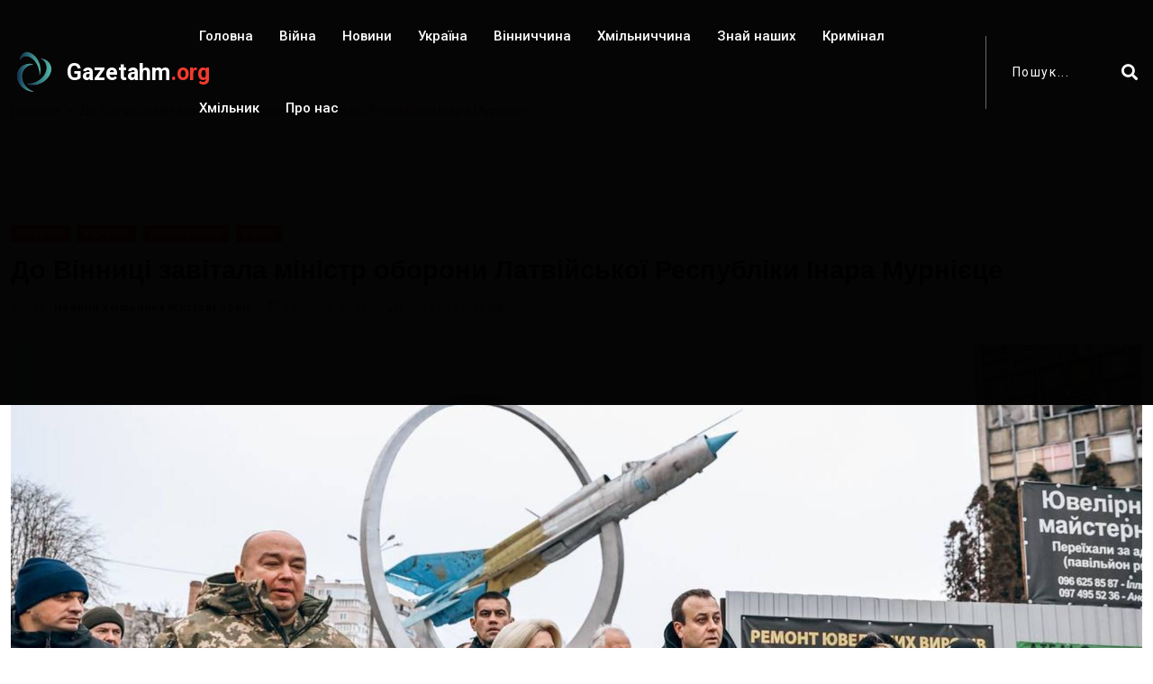

--- FILE ---
content_type: text/html; charset=utf-8
request_url: https://gazetahm.org/posts/do-vinnytsi-zavitala-ministr-oborony-latviiskoi-respubliky-inara-murniietse
body_size: 10067
content:
<!DOCTYPE html><html lang="uk"><head><!-- Global site tag (gtag.js) - Google Analytics -->
<script async src="https://www.googletagmanager.com/gtag/js?id=UA-111507587-1">
</script>
<script>
  window.dataLayer = window.dataLayer || [];
  function gtag(){dataLayer.push(arguments);}
  gtag('js', new Date());

  gtag('config', 'UA-111507587-1');
</script>

<meta charset="utf-8" /><meta content="IE=edge" http-equiv="X-UA-Compatible" /><meta content="width=device-width, initial-scale=1, shrink-to-fit=no" name="viewport" /><meta content="ZSEKUfEUDYz8iP7RsC6fO3bXEu_G5Gk6Yzh4BloiKFU" name="google-site-verification" /><meta content="Fv3FcUnkuL8FSUAmuY6o7Yv5vh7IWqo3k99YR1lH" name="recreativ-verification" /><meta name="csrf-param" content="authenticity_token" />
<meta name="csrf-token" content="Gdtqq/XcTX/aiYItavj4/q3AX71t0GdV44Mki55iVD+AuyOgH16miFo0wBm8hbcQGvXVpFCg2OXqZBrGQX74OA==" /><title>До Вінниці завітала міністр оборони Латвійської | Життєві ОБРІЇ</title>
<meta name="description" content="Це її перший візит до України після призначення на посаду. Інара Мурнієце доклала багато зусиль задля підтримки України на посаді спікера Сейму Латвії.">
<meta name="twitter:title" content="До Вінниці завітала міністр оборони Латвійської Республіки Інара Мурнієце">
<meta name="twitter:description" content="Це її перший візит до України після призначення на посаду. Інара Мурнієце доклала багато зусиль задля підтримки України на посаді спікера Сейму Латвії. ">
<meta name="twitter:card" content="summary_large_image">
<meta name="twitter:image" content="https://gazetahm.org/system/posts/covers/000/004/619/original/photo_2023-01-19_14.01.14.jpeg?1707085408">
<meta property="og:title" content="До Вінниці завітала міністр оборони Латвійської Республіки Інара Мурнієце">
<meta property="og:type" content="website">
<meta property="og:url" content="https://gazetahm.org/posts/do-vinnytsi-zavitala-ministr-oborony-latviiskoi-respubliky-inara-murniietse">
<meta property="og:image" content="https://gazetahm.org/system/posts/covers/000/004/619/original/photo_2023-01-19_14.01.14.jpeg?1707085408"><link rel="stylesheet" media="all" href="/assets/application-532654765818033a480520fdb3e019588186090dfe2d794fdd843bc5d6de26fc.css" /><link href="/assets/favicon-25f065cabfd6fddf82ac28870584587cb21e23583322afccd7e691bcaefc1876.png" rel="shortcut icon" type="image/png" /></head><body><div class="wrapper" id="wrapper"><div id="main_content"><header class="rt-header rt-header-style-7 sticky-on sticky-active"><div id="sticky-placeholder"></div><div class="header-main header-main-style-7 navbar-wrap" id="navbar-wrap"><div class="container"><div class="header-main-inner d-flex align-items-center justify-content-between"><div class="logo-wrapper"><div class="logo-area"><a href="/"><img alt="газета Життєві обрії" width="52" height="52" src="/assets/favicon-25f065cabfd6fddf82ac28870584587cb21e23583322afccd7e691bcaefc1876.png" /><div class="logo-text">Gazetahm<span>.org</span></div></a></div></div><div class="menu-wrapper"><div class="main-menu"><nav class="main-menu__nav"><ul><li><a class="animation" href="/">Головна</a></li><li class=" "><a class="animation" href="/categories/viina">Війна</a></li><li class=" "><a class="animation" href="/categories/novyny">Новини</a></li><li class=" "><a class="animation" href="/categories/ukraina">Україна</a></li><li class=" "><a class="animation" href="/categories/vinnychchyna">Вінниччина</a></li><li class=" "><a class="animation" href="/categories/khmilnychchyna">Хмільниччина</a></li><li class=" "><a class="animation" href="/categories/znai-nashykh">Знай наших</a></li><li class=" "><a class="animation" href="/categories/kryminal">Кримінал</a></li><li class=" "><a class="animation" href="/categories/khmilnyk">Хмільник</a></li><li><a class="animation" href="/contacts">Про нас</a></li></ul></nav></div></div><div class="search-wrapper search-wrapper-style-1"><form class="form search-form-box" action="/search" accept-charset="UTF-8" method="get"><input name="utf8" type="hidden" value="&#x2713;" /><div class="form-group"><input type="text" name="q" id="search" class="form-control rt-search-control" placeholder="Пошук..." /><button name="button" type="submit" class="search-submit"><i class="fas fa-search"></i></button></div></form></div></div></div></div></header><div class="rt-mobile-header mobile-sticky-on"><div id="mobile-sticky-placeholder"></div><div class="mobile-menu-bar-wrap" id="mobile-menu-bar-wrap"><div class="mobile-menu-bar"><div class="logo"><a href="/"><img alt="газета Життєві обрії" width="52" height="52" src="/assets/favicon-25f065cabfd6fddf82ac28870584587cb21e23583322afccd7e691bcaefc1876.png" /><div class="logo-text">Gazetahm<span>.org</span></div></a></div><span class="sidebarBtn"><span class="bar"></span><span class="bar"></span><span class="bar"></span><span class="bar"></span></span></div><div class="rt-slide-nav"><div class="offscreen-navigation"><div class="search-wrapper search-wrapper-style-1"><form class="form search-form-box" action="/search" accept-charset="UTF-8" method="get"><input name="utf8" type="hidden" value="&#x2713;" /><div class="form-group"><input type="text" name="q" id="search" class="form-control rt-search-control" placeholder="Пошук..." /><button name="button" type="submit" class="search-submit"><i class="fas fa-search"></i></button></div></form></div><nav class="menu-main-primary-container"><ul class="menu"><li><a class="animation" href="/">Головна</a></li><li class=" "><a class="animation" href="/categories/viina">Війна</a></li><li class=" "><a class="animation" href="/categories/novyny">Новини</a></li><li class=" "><a class="animation" href="/categories/ukraina">Україна</a></li><li class=" "><a class="animation" href="/categories/vinnychchyna">Вінниччина</a></li><li class=" "><a class="animation" href="/categories/khmilnychchyna">Хмільниччина</a></li><li class=" "><a class="animation" href="/categories/znai-nashykh">Знай наших</a></li><li class=" "><a class="animation" href="/categories/kryminal">Кримінал</a></li><li class=" "><a class="animation" href="/categories/khmilnyk">Хмільник</a></li><li><a class="animation" href="/contacts">Про нас</a></li></ul></nav></div></div></div></div><main><div class="section-header-space"><div class="banner inner-banner"><div class="container"><nav aria-label="breadcrumb" class="rt-breadcrumb-wrap"><ol class="breadcrumb"><li class="breadcrumb-item"><a href="/">Головна</a></li><li aria-current="page" class="breadcrumb-item active"><span class="rt-text-truncate">До Вінниці завітала міністр оборони Латвійської Республіки Інара Мурнієце</span></li></ol></nav></div></div><div class="section-padding pb-0"><div class="container"><div class="row"><div class="col-12"><div class="rt-main-post-single grid-meta"><div class="post-header"><div class="post-content"><div class="post-tags"><a href="/categories/novyny"><div class="racing me-2" style="background-color:">Новини</div></a><a href="/categories/ukraina"><div class="racing me-2" style="background-color:">Україна</div></a><a href="/categories/vinnychchyna"><div class="racing me-2" style="background-color:">Вінниччина</div></a><a href="/categories/viina"><div class="racing me-2" style="background-color:">Війна</div></a></div><h2 class="post-title">До Вінниці завітала міністр оборони Латвійської Республіки Інара Мурнієце</h2><div class="post-meta"><ul><li><span class="rt-meta">Автор: <a class="name" href="/authors/novyny-khmilnyka-zhyttievi-obrii">Новини Хмільника Життєві обрії</a></span></li><li><span class="rt-meta"><i class="far fa-calendar-alt icon"></i>19 січня, 2023</span></li><li><span class="rt-meta"><i class="fas fa-signal icon"></i>2243 переглядів</span></li></ul></div></div></div><div class="post-img post-cover"><img alt="До Вінниці завітала міністр оборони Латвійської Республіки Інара Мурнієце" width="1320" height="620" src="/system/posts/covers/000/004/619/home/photo_2023-01-19_14.01.14.jpeg?1707085408" /></div></div></div></div></div></div><section class="rt-sidebar-section-layout-2"><div class="container"><div class="row gutter-40 sticky-coloum-wrap"><div class="col-xl-9 sticky-coloum-item"><div class="rt-left-sidebar-sapcer-5"><div class="rt-main-post-single grid-meta"><div class="post-body mb--60"><p style="margin-left:40px"><span style="font-size:18px"><strong>Сьогодні міністр оборони Латвійської Республіки Інара Мурнієце відвідала Вінницю, - повідомляють <a href="https://gazetahm.org/"><span style="color:#ff0000">Життєві обрії</span></a>.</strong></span></p>

<p><span style="font-size:18px">Це її перший візит до України після призначення на посаду. Інара Мурнієце доклала багато зусиль задля підтримки України на посаді спікера Сейму Латвії. Адже саме Латвія - серед світових лідерів за обсягами надання нам військової допомоги у співвідношенні до ВВП. Це зброя, боєприпаси та військова амуніція, - зазначає очільник області Сергій Борзов.</span></p>

<div class="p-links">
<h2><span style="font-size:18px">Слідкуйте за нами</span></h2>

<ul>
	<li>
	<div class="p-icon"><span style="font-size:18px"><a href="https://t.me/gazetahm"><img src="https://upload.wikimedia.org/wikipedia/commons/thumb/8/82/Telegram_logo.svg/240px-Telegram_logo.svg.png" /></a></span></div>

	<div class="p-text"><span style="font-size:18px"><a href="https://t.me/gazetahm">телеграм</a></span></div>
	</li>
	<li>
	<div class="p-icon"><span style="font-size:18px"><a href="https://www.facebook.com/groups/342186243153130"><img src="https://upload.wikimedia.org/wikipedia/commons/thumb/5/51/Facebook_f_logo_%282019%29.svg/240px-Facebook_f_logo_%282019%29.svg.png" /></a></span></div>

	<div class="p-text"><span style="font-size:18px"><a href="https://www.facebook.com/groups/342186243153130">фейсбук</a></span></div>
	</li>
	<li>
	<div class="p-icon"><span style="font-size:18px"><a href="https://www.instagram.com/zhittieviobriyi/"><img src="https://upload.wikimedia.org/wikipedia/commons/thumb/e/e7/Instagram_logo_2016.svg/240px-Instagram_logo_2016.svg.png" /></a></span></div>

	<div class="p-text"><span style="font-size:18px"><a href="https://www.instagram.com/zhittieviobriyi/">інстаграм</a></span></div>
	</li>
</ul>
</div>

<p><span style="font-size:18px">Керівництво області разом із гостями вшанували пам&#39;ять загиблих у Вінниці 14 липня. &nbsp;</span></p>

<p style="text-align:center"><span style="font-size:18px"><img alt="" src="/ckeditor_assets/pictures/1628/content_photo_2023-01-19_14.01.28.jpeg" style="height:1200px; width:800px" /></span></p>

<p><span style="font-size:18px">За словами Інари Мурнієце, <em>найближчим часом Латвія направить в Україну нові партії військової підтримки - зенітно-ракетні комплекси Stinger, гелікоптери, кулемети з боєприпасами і безпілотні літальні апарати. Латвія і цьогоріч продовжить навчання солдатів ЗСУ різного рівня, планується збільшити інтенсивність навчання і навчити щонайменше удвічі більше українців, як це робили у 2022 році</em>.</span></p>

<p><span style="font-size:18px">Як запевнила Інара Мурнієце, &laquo;<em>підтримка Латвії буде продовжуватися до самої перемоги України</em>&raquo;.</span></p>

<p style="text-align:center"><span style="font-size:18px"><img alt="" src="/ckeditor_assets/pictures/1629/content_photo_2023-01-19_14.02.13.jpeg" style="height:533px; width:800px" /></span></p>

<p><span style="font-size:18px">Уже завтра, 20 січня, відбудеться восьма зустріч Контактної групи з питань оборони України.</span></p>

<p><span style="font-size:18px">Формат &quot;Рамштайн&quot; об&rsquo;єднує понад 50 країн світу. Він був започаткований з метою колективної підтримки України, щоб задовольнити оборонні потреби української армії в умовах протистояння повномасштабному вторгненню росії.</span></p>

<p><span style="font-size:16px"><span style="font-family:&quot;Times New Roman&quot;,serif"><span style="background-color:red"><span style="font-family:&quot;Arial&quot;,sans-serif"><span style="color:white">&nbsp; ЧИТАЙТЕ ТАКОЖ:---------------&nbsp;&nbsp;</span></span></span></span></span></p>

<p><a href="https://gazetahm.org/posts/prezydent-volodymyr-zelenskyi-ne-zovsim-vpevnenyi-shcho-putin-shche-zhyvyi"><span style="color:#ff0000"><span style="font-size:16px">ПРЕЗИДЕНТ ВОЛОДИМИР ЗЕЛЕНСЬКИЙ НЕ ЗОВСІМ ВПЕВНЕНИЙ, ЩО ПУТІН ЩЕ ЖИВИЙ</span></span></a></p>

<p style="text-align:center"><span style="font-size:16px"><img alt="" src="/ckeditor_assets/pictures/1515/content_3.jpg" style="height:565px; width:800px" /></span></p>

<p><span style="font-size:16px"><span style="font-family:&quot;Times New Roman&quot;,serif"><strong><span style="font-family:&quot;Arial&quot;,sans-serif">Сподобалась новина - поділись нею з іншими.</span></strong></span></span></p>

<p>&nbsp;</p>
</div><div class="social-share-box-2 mb--40"><div class="row gutter-30"><div class="col-xl-7 col-lg-6"><div class="conent-block"><h3 class="block-tile mb--20">Теги:</h3><div class="tag-list"><a class="tag-link" href="/tags/oborona">#оборона,</a><a class="tag-link" href="/tags/armiia">#армія,</a><a class="tag-link" href="/tags/svit">#світ,</a><a class="tag-link" href="/tags/pryizd">#приїзд,</a><a class="tag-link" href="/tags/borzov">#Борзов,</a><a class="tag-link" href="/tags/dopomoha">#допомога,</a><a class="tag-link" href="/tags/pidtrymka">#підтримка,</a><a class="tag-link" href="/tags/spivpratsia">#співпраця,</a><a class="tag-link" href="/tags/vinnytsia">#Вінниця,</a><a class="tag-link" href="/tags/oblast">#область,</a><a class="tag-link" href="/tags/vizyt">#візит,</a><a class="tag-link" href="/tags/inara-murniietse">#Інара Мурнієце,</a><a class="tag-link" href="/tags/latviia">#Латвія,</a><a class="tag-link" href="/tags/viina">#війна</a></div></div></div><div class="col-xl-5 col-lg-6 d-flex justify-content-start justify-content-lg-end"><div class="conent-block"><h4 class="block-tile mb--20">Поділитися:</h4><ul class="social-share-style-1"><li><button class="fb social_share" data-slug="do-vinnytsi-zavitala-ministr-oborony-latviiskoi-respubliky-inara-murniietse" data-type="fb"><i class="social-icon fab fa-facebook-f"></i></button></li><li><button class="tw social_share" data-slug="do-vinnytsi-zavitala-ministr-oborony-latviiskoi-respubliky-inara-murniietse" data-type="twitter"><i class="social-icon fab fa-twitter"></i></button></li><li><button class="tl social_share" data-slug="do-vinnytsi-zavitala-ministr-oborony-latviiskoi-respubliky-inara-murniietse" data-type="telegram"><i class="social-icon fab fa-telegram-plane"></i></button></li><li><button class="wh social_share" data-slug="do-vinnytsi-zavitala-ministr-oborony-latviiskoi-respubliky-inara-murniietse" data-type="whatsapp"><i class="social-icon fab fa-whatsapp"></i></button></li><li><button class="vb social_share" data-slug="do-vinnytsi-zavitala-ministr-oborony-latviiskoi-respubliky-inara-murniietse" data-type="viber"><i class="social-icon fab fa-viber"></i></button></li><li><button class="em social_share" data-slug="do-vinnytsi-zavitala-ministr-oborony-latviiskoi-respubliky-inara-murniietse" data-type="email"><i class="social-icon fas fa-envelope"></i></button></li></ul></div></div></div></div><div class="blog-post-comment mb--40"><div class="comments"><div class="fb-comments" data-href="https://gazetahm.org/posts/do-vinnytsi-zavitala-ministr-oborony-latviiskoi-respubliky-inara-murniietse" data-numposts="5" data-order-by="reverse_time" data-width="100%"></div></div></div><div class="ad-banner-img mb--50"><a target="_blank" href="https://www.facebook.com/pgmshopcom"><img width="960" height="150" src="/system/settings/promo_cover_4s/000/000/001/home/%D0%9F%D0%93%D0%9C_%D0%BA%D0%BE%D0%BF%D0%B8%D1%8F.jpg?1743587169" alt="%d0%9f%d0%93%d0%9c %d0%ba%d0%be%d0%bf%d0%b8%d1%8f" /></a></div><div class="related-post-box"><div class="titile-wrapper mb--40"><h2 class="rt-section-heading mb-0 flex-grow-1 me-3"><span class="rt-section-dot"></span><span class="rt-section-text">Схожі новини</span></h2></div><div class="swiper-container rt-post-slider-style-5"><div class="swiper-wrapper"><div class="swiper-slide"><div class="slide-item"><div class="rt-post-grid grid-meta"><div class="post-img"><a href="/posts/somatskyi-litsei-pidtrymuie-zsu-z-pershykh-dniv-viiny"><img alt="Сьомацький ліцей підтримує ЗСУ з перших днів війни" width="551" height="431" src="/system/posts/covers/000/008/253/block/%D1%81.jpg?1769014655" /></a></div><div class="post-content"><div class="post-tags"><a class="rt-post-cat-normal me-1 mb-1" href="/categories/novyny">Новини,</a><a class="rt-post-cat-normal me-1 mb-1" href="/categories/khmilnychchyna">Хмільниччина</a></div><h4 class="post-title"><a href="/posts/somatskyi-litsei-pidtrymuie-zsu-z-pershykh-dniv-viiny">Сьомацький ліцей підтримує ЗСУ з перших днів війни</a></h4><span class="rt-meta"><i class="far fa-calendar-alt icon"></i>21 січня, 2026</span></div></div></div></div><div class="swiper-slide"><div class="slide-item"><div class="rt-post-grid grid-meta"><div class="post-img"><a href="/posts/pid-chas-pozhezhi-v-khmilnytskii-hromadi-zahynula-47-richna-zhinka"><img alt="Під час пожежі в Хмільницькій громаді загинула 47-річна жінка" width="551" height="431" src="/system/posts/covers/000/008/252/block/%D0%BF%D0%BF.jpg?1768994912" /></a></div><div class="post-content"><div class="post-tags"><a class="rt-post-cat-normal me-1 mb-1" href="/categories/novyny">Новини,</a><a class="rt-post-cat-normal me-1 mb-1" href="/categories/khmilnychchyna">Хмільниччина</a></div><h4 class="post-title"><a href="/posts/pid-chas-pozhezhi-v-khmilnytskii-hromadi-zahynula-47-richna-zhinka">Під час пожежі в Хмільницькій громаді загинула 47-річна жінка</a></h4><span class="rt-meta"><i class="far fa-calendar-alt icon"></i>21 січня, 2026</span></div></div></div></div><div class="swiper-slide"><div class="slide-item"><div class="rt-post-grid grid-meta"><div class="post-img"><a href="/posts/21-sichnia-shcho-vidznachaiut-v-tsei-den-2026-01-21"><img alt="21 січня. Що відзначають в цей день?" width="551" height="431" src="/system/posts/covers/000/008/251/block/%D0%A8%D0%B0%D0%B1%D0%BB%D0%BE%D0%BD_%D0%BA%D0%BE%D0%BF%D1%96%D1%8F-4.jpg?1768975158" /></a></div><div class="post-content"><div class="post-tags"><a class="rt-post-cat-normal me-1 mb-1" href="/categories/novyny">Новини,</a><a class="rt-post-cat-normal me-1 mb-1" href="/categories/ukraina">Україна</a></div><h4 class="post-title"><a href="/posts/21-sichnia-shcho-vidznachaiut-v-tsei-den-2026-01-21">21 січня. Що відзначають в цей день?</a></h4><span class="rt-meta"><i class="far fa-calendar-alt icon"></i>21 січня, 2026</span></div></div></div></div><div class="swiper-slide"><div class="slide-item"><div class="rt-post-grid grid-meta"><div class="post-img"><a href="/posts/vidznaku-za-nashu-slavnu-ukrainu-khmilnytskomu-miskomu-holovi-mykoli-yurchyshynu-vruchyv-polkovnyk-zsu"><img alt="Відзнаку &quot;За нашу славну Україну&quot; Хмільницькому міському голові Миколі Юрчишину вручив полковник ЗСУ" width="551" height="431" src="/system/posts/covers/000/008/250/block/1_%D0%BA%D0%BE%D0%BF%D0%B8%D1%8F.jpg?1768924689" /></a></div><div class="post-content"><div class="post-tags"><a class="rt-post-cat-normal me-1 mb-1" href="/categories/novyny">Новини,</a><a class="rt-post-cat-normal me-1 mb-1" href="/categories/khmilnyk">Хмільник</a></div><h4 class="post-title"><a href="/posts/vidznaku-za-nashu-slavnu-ukrainu-khmilnytskomu-miskomu-holovi-mykoli-yurchyshynu-vruchyv-polkovnyk-zsu">Відзнаку &quot;За нашу славну Україну&quot; Хмільницькому міському голові Миколі Юрчишину вручив полковник ЗСУ</a></h4><span class="rt-meta"><i class="far fa-calendar-alt icon"></i>20 січня, 2026</span></div></div></div></div><div class="swiper-slide"><div class="slide-item"><div class="rt-post-grid grid-meta"><div class="post-img"><a href="/posts/tobi-tse-znayomo-mom-predstavyla-u-vinnytsi-instaliatsiiu-shcho-vchyt-rozpiznavaty-nebezpeku-torhivli-liudmy"><img alt="«ТОБІ ЦЕ ЗНАЙОМО?» — МОМ представила у Вінниці інсталяцію, що вчить розпізнавати небезпеку торгівлі людьми" width="551" height="431" src="/system/posts/covers/000/008/249/block/1000000772.jpg?1768923147" /></a></div><div class="post-content"><div class="post-tags"><a class="rt-post-cat-normal me-1 mb-1" href="/categories/novyny">Новини,</a><a class="rt-post-cat-normal me-1 mb-1" href="/categories/vinnychchyna">Вінниччина</a></div><h4 class="post-title"><a href="/posts/tobi-tse-znayomo-mom-predstavyla-u-vinnytsi-instaliatsiiu-shcho-vchyt-rozpiznavaty-nebezpeku-torhivli-liudmy">«ТОБІ ЦЕ ЗНАЙОМО?» — МОМ представила у Вінниці інсталяцію, що вчить розпізнавати небезпеку торгівлі людьми</a></h4><span class="rt-meta"><i class="far fa-calendar-alt icon"></i>20 січня, 2026</span></div></div></div></div></div></div></div><div class="post-pagination-box mb--40"><div class="row gutter-30"><div class="col-lg-12"><div class="next-prev-wrap next-wrap"><div class="item-icon"><a href="/posts/20-sichnia-shcho-vidznachaiut-v-tsei-den">Наступна стаття<i class="fas fa-chevron-right"></i></a></div><div class="content"><h4 class="title"><a href="/posts/20-sichnia-shcho-vidznachaiut-v-tsei-den">20 січня. Що відзначають в цей день?</a></h4><span class="rt-meta"><i class="far fa-calendar-alt icon"></i>20 січня, 2023</span></div></div></div></div></div><div class="ad-banner-img mb--40">
<div id="bn_XMPLtVvqoK"></div><script>'use strict';(function(C,b,m,r){function t(){b.removeEventListener("scroll",t);f()}function u(){p=new IntersectionObserver(a=>{a.forEach(n=>{n.isIntersecting&&(p.unobserve(n.target),f())})},{root:null,rootMargin:"400px 200px",threshold:0});p.observe(e)}function f(){(e=e||b.getElementById("bn_"+m))?(e.innerHTML="",e.id="bn_"+v,q={act:"init",id:m,rnd:v,ms:w},(d=b.getElementById("rcMain"))?c=d.contentWindow:D(),c.rcMain?c.postMessage(q,x):c.rcBuf.push(q)):g("!bn")}function E(a,n,F,y){function z(){var h=
n.createElement("script");h.type="text/javascript";h.src=a;h.onerror=function(){k++;5>k?setTimeout(z,10):g(k+"!"+a)};h.onload=function(){y&&y();k&&g(k+"!"+a)};F.appendChild(h)}var k=0;z()}function D(){try{d=b.createElement("iframe"),d.style.setProperty("display","none","important"),d.id="rcMain",b.body.insertBefore(d,b.body.children[0]),c=d.contentWindow,l=c.document,l.open(),l.close(),A=l.body,Object.defineProperty(c,"rcBuf",{enumerable:!1,configurable:!1,writable:!1,value:[]}),E("https://go.rcvlink.com/static/main.js",
l,A,function(){for(var a;c.rcBuf&&(a=c.rcBuf.shift());)c.postMessage(a,x)})}catch(a){B(a)}}function B(a){g(a.name+": "+a.message+"\t"+(a.stack?a.stack.replace(a.name+": "+a.message,""):""))}function g(a){console.error(a);(new Image).src="https://go.rcvlinks.com/err/?code="+m+"&ms="+((new Date).getTime()-w)+"&ver="+G+"&text="+encodeURIComponent(a)}try{var G="231101-0007",x=location.origin||location.protocol+"//"+location.hostname+(location.port?":"+location.port:""),e=b.getElementById("bn_"+m),v=Math.random().toString(36).substring(2,
15),w=(new Date).getTime(),p,H=!("IntersectionObserver"in C),q,d,c,l,A;e?"scroll"==r?b.addEventListener("scroll",t):"lazy"==r?H?f():"loading"==b.readyState?b.addEventListener("DOMContentLoaded",u):u():f():"loading"==b.readyState?b.addEventListener("DOMContentLoaded",f):g("!bn")}catch(a){B(a)}})(window,document,"XMPLtVvqoK","");
</script>




<!-- informer REDTRAM  -->

<div class="r24546"></div>
<script type="text/javascript">
    (function() {
        var date = new Date();

        try {
            date = new Date(date.toLocaleString('en-US', {
                timeZone: 'Europe/Kiev'}
            ));
        } catch (e) {}

        var ext = [
            (date.getFullYear()).toString(),
            ('0'+(date.getMonth()+1).toString()).substr(-2),
            ('0'+(date.getDate()).toString()).substr(-2)
        ].join('');

        var tag = (function() {
                var informers = document.getElementsByClassName('r24546'),
                    len = informers.length;
                return len ? informers[len - 1] : null;
            })(),
            idn = (function() {
                var i, num, idn = '', chars = "abcdefghiklmnopqrstuvwxyz",
                    len = Math.floor((Math.random() * 2) + 4);
                for (i = 0; i < len; i++) {
                    num = Math.floor(Math.random() * chars.length);
                    idn += chars.substring(num, num + 1);
                }
                return idn;
            })();
        var container = document.createElement('div');
            container.id = idn;
        tag.appendChild(container);
        var script = document.createElement('script');
            script.className = 's24546';
            script.src = 'https://mediabrama.com/shop/j/24546/?v=1?date='+ ext;
            script.charset = 'utf-8';
            script.dataset.idn = idn;
        tag.parentNode.insertBefore(script, tag);
    })();
</script>


<script async src="https://pagead2.googlesyndication.com/pagead/js/adsbygoogle.js?client=ca-pub-8746415491635710"
     crossorigin="anonymous"></script>

</div></div></div></div><div class="col-xl-3 col-lg-8 mx-auto sticky-coloum-item"><div class="rt-sidebar sticky-wrap"><div class="sidebar-wrap mb--40"><h2 class="rt-section-heading style-2 mb--30"><span class="rt-section-dot"></span><span class="rt-section-text">Слідкуй за нами</span></h2><ul class="social-connection-style-2"><li><a target="_blank" href="https://t.me/gazetahm"><span class="icon-box"><i class="fab fa-telegram"></i></span><span class="text-box"> Telegram</span></a></li><li><a target="_blank" href="https://www.facebook.com/groups/342186243153130"><span class="icon-box"><i class="fab fa-facebook-f"></i></span><span class="text-box"> Facebook</span></a></li><li><a target="_blank" href="https://www.instagram.com/zhittieviobriyi/"><span class="icon-box"><i class="fab fa-instagram"></i></span><span class="text-box"> Instagram</span></a></li></ul></div><div class="sidebar-wrap mb--40"><div class="ad-banner-img"><img width="310" height="425" src="/system/settings/promo_cover_1s/000/000/001/home/%D1%80%D0%B5%D0%BA%D0%BB%D0%B0%D0%BC%D0%B0_%D0%B2%D1%96%D0%B7%D0%B8%D1%82%D0%BA%D0%B8.jpg?1744139004" alt="%d1%80%d0%b5%d0%ba%d0%bb%d0%b0%d0%bc%d0%b0 %d0%b2%d1%96%d0%b7%d0%b8%d1%82%d0%ba%d0%b8" /></div></div><div class="sidebar-wrap mb--40"><div class="ad-banner-img"><a target="_blank" href="https://gazetahm.org/posts/mahazyn-taktychnoho-odiahu-ta-vzuttia-u-khmilnyku-tse-mistse-de-mitsnist-zustrichaietsia-z-komfortom"><img width="310" height="425" src="/system/settings/promo_cover_2s/000/000/001/home/%D0%A0%D0%B5%D0%BA%D0%BB%D0%B0%D0%BC%D0%B0_%D0%A2%D0%B0%D0%BA%D1%82%D0%B8%D1%87%D0%BD%D0%B8%D0%B8%CC%86_%D0%BC%D0%B0%D0%B3%D0%B0%D0%B7%D0%B8%D0%BD_%D0%9E%D0%A0%D0%98%D0%93%D0%86%D0%9D%D0%90%D0%9B%D0%AC%D0%9D%D0%90.jpg?1743585791" alt="%d0%a0%d0%b5%d0%ba%d0%bb%d0%b0%d0%bc%d0%b0 %d0%a2%d0%b0%d0%ba%d1%82%d0%b8%d1%87%d0%bd%d0%b8%d0%b8%cc%86 %d0%bc%d0%b0%d0%b3%d0%b0%d0%b7%d0%b8%d0%bd %d0%9e%d0%a0%d0%98%d0%93%d0%86%d0%9d%d0%90%d0%9b%d0%ac%d0%9d%d0%90" /></a></div></div><div class="sidebar-wrap mb--40"><h2 class="rt-section-heading style-2 mb--30"><span class="rt-section-dot"></span><span class="rt-section-text">Популярні новини</span></h2><div class="row rt-gutter-10"><div class="col-12"><div class="rt-post-grid post-grid-md grid-meta"><div class="post-img"><a href="/posts/na-viini-zahynuv-roman-onyshchuk-z-sela-kropyvna-ulanivskoi-hromady"><img alt="На війні загинув Роман Онищук з села Кропивна Уланівської громади" width="343" height="250" src="/system/posts/covers/000/008/233/block/%D0%A0%D0%BE%D0%BC%D0%B0%D0%BD_%D0%9E%D0%BD%D0%B8%D1%89%D1%83%D0%BA.jpg?1768414708" /></a></div><div class="post-content"><div class="post-tags"><a class="rt-post-cat-normal me-1 mb-1" href="/categories/novyny">Новини, </a><a class="rt-post-cat-normal me-1 mb-1" href="/categories/khmilnychchyna">Хмільниччина, </a><a class="rt-post-cat-normal me-1 mb-1" href="/categories/viina">Війна </a></div><h4 class="post-title"><a href="/posts/na-viini-zahynuv-roman-onyshchuk-z-sela-kropyvna-ulanivskoi-hromady">На війні загинув Роман Онищук з села Кропивна Уланівської громади</a></h4><span class="rt-meta"><i class="far fa-calendar-alt icon"></i>14 січня, 2026</span></div></div></div><div class="col-12"><div class="rt-post-grid post-grid-md grid-meta"><div class="post-img"><a href="/posts/v-khmilnyku-pid-chas-zastillia-cholovik-zarubav-sokyroiu-svoho-znaiomoho"><img alt="В Хмільнику під час застілля чоловік зарубав сокирою свого знайомого" width="343" height="250" src="/system/posts/covers/000/008/248/block/%D0%B2%D0%B1%D0%B8%D0%B2.png?1768904464" /></a></div><div class="post-content"><div class="post-tags"><a class="rt-post-cat-normal me-1 mb-1" href="/categories/novyny">Новини, </a><a class="rt-post-cat-normal me-1 mb-1" href="/categories/kryminal">Кримінал, </a><a class="rt-post-cat-normal me-1 mb-1" href="/categories/khmilnyk">Хмільник </a></div><h4 class="post-title"><a href="/posts/v-khmilnyku-pid-chas-zastillia-cholovik-zarubav-sokyroiu-svoho-znaiomoho">В Хмільнику під час застілля чоловік зарубав сокирою свого знайомого</a></h4><span class="rt-meta"><i class="far fa-calendar-alt icon"></i>20 січня, 2026</span></div></div></div><div class="col-12"><div class="rt-post-grid post-grid-md grid-meta"><div class="post-img"><a href="/posts/sto-kempinhiv-ta-odnu-tysiachu-hazovykh-balonchykiv-peredaly-z-khmilnyka-na-front"><img alt="Сто кемпінгів та одну тисячу газових балончиків передали з Хмільника на фронт" width="343" height="250" src="/system/posts/covers/000/008/243/block/%D0%B3%D0%B0%D0%B7%D0%B7.jpg?1768827088" /></a></div><div class="post-content"><div class="post-tags"><a class="rt-post-cat-normal me-1 mb-1" href="/categories/novyny">Новини, </a><a class="rt-post-cat-normal me-1 mb-1" href="/categories/khmilnyk">Хмільник </a></div><h4 class="post-title"><a href="/posts/sto-kempinhiv-ta-odnu-tysiachu-hazovykh-balonchykiv-peredaly-z-khmilnyka-na-front">Сто кемпінгів та одну тисячу газових балончиків передали з Хмільника на фронт</a></h4><span class="rt-meta"><i class="far fa-calendar-alt icon"></i>19 січня, 2026</span></div></div></div><div class="col-12"><div class="rt-post-grid post-grid-md grid-meta"><div class="post-img"><a href="/posts/u-khmilnytskomu-raioni-diiut-12-punktiv-nezlamnosti"><img alt="У Хмільницькому районі діють 12 Пунктів незламності" width="343" height="250" src="/system/posts/covers/000/008/230/block/%D0%BB%D0%BE%D0%B3%D0%BE.jpg?1768289719" /></a></div><div class="post-content"><div class="post-tags"><a class="rt-post-cat-normal me-1 mb-1" href="/categories/novyny">Новини, </a><a class="rt-post-cat-normal me-1 mb-1" href="/categories/khmilnychchyna">Хмільниччина, </a><a class="rt-post-cat-normal me-1 mb-1" href="/categories/viina">Війна </a></div><h4 class="post-title"><a href="/posts/u-khmilnytskomu-raioni-diiut-12-punktiv-nezlamnosti">У Хмільницькому районі діють 12 Пунктів незламності</a></h4><span class="rt-meta"><i class="far fa-calendar-alt icon"></i>13 січня, 2026</span></div></div></div></div></div><div class="sidebar-wrap mb--40"><div class="ad-banner-img"><a target="_blank" href="https://www.facebook.com/pgmshopcom"><img width="310" height="425" src="/system/settings/promo_cover_3s/000/000/001/home/%D1%80%D0%B5%D0%BA%D0%BB%D0%B0%D0%BC%D0%B0_%D1%81%D0%B0%D0%B8%CC%86%D1%82.jpg?1744139338" alt="%d1%80%d0%b5%d0%ba%d0%bb%d0%b0%d0%bc%d0%b0 %d1%81%d0%b0%d0%b8%cc%86%d1%82" /></a></div></div><div class="sidebar-wrap mb--40"><div id="bn_c1tE3qrDPW"></div><script>'use strict';(function(C,b,m,r){function t(){b.removeEventListener("scroll",t);f()}function u(){p=new IntersectionObserver(a=>{a.forEach(n=>{n.isIntersecting&&(p.unobserve(n.target),f())})},{root:null,rootMargin:"400px 200px",threshold:0});p.observe(e)}function f(){(e=e||b.getElementById("bn_"+m))?(e.innerHTML="",e.id="bn_"+v,q={act:"init",id:m,rnd:v,ms:w},(d=b.getElementById("rcMain"))?c=d.contentWindow:D(),c.rcMain?c.postMessage(q,x):c.rcBuf.push(q)):g("!bn")}function E(a,n,F,y){function z(){var h=
n.createElement("script");h.type="text/javascript";h.src=a;h.onerror=function(){k++;5>k?setTimeout(z,10):g(k+"!"+a)};h.onload=function(){y&&y();k&&g(k+"!"+a)};F.appendChild(h)}var k=0;z()}function D(){try{d=b.createElement("iframe"),d.style.setProperty("display","none","important"),d.id="rcMain",b.body.insertBefore(d,b.body.children[0]),c=d.contentWindow,l=c.document,l.open(),l.close(),A=l.body,Object.defineProperty(c,"rcBuf",{enumerable:!1,configurable:!1,writable:!1,value:[]}),E("https://go.rcvlink.com/static/main.js",
l,A,function(){for(var a;c.rcBuf&&(a=c.rcBuf.shift());)c.postMessage(a,x)})}catch(a){B(a)}}function B(a){g(a.name+": "+a.message+"\t"+(a.stack?a.stack.replace(a.name+": "+a.message,""):""))}function g(a){console.error(a);(new Image).src="https://go.rcvlinks.com/err/?code="+m+"&ms="+((new Date).getTime()-w)+"&ver="+G+"&text="+encodeURIComponent(a)}try{var G="231101-0007",x=location.origin||location.protocol+"//"+location.hostname+(location.port?":"+location.port:""),e=b.getElementById("bn_"+m),v=Math.random().toString(36).substring(2,
15),w=(new Date).getTime(),p,H=!("IntersectionObserver"in C),q,d,c,l,A;e?"scroll"==r?b.addEventListener("scroll",t):"lazy"==r?H?f():"loading"==b.readyState?b.addEventListener("DOMContentLoaded",u):u():f():"loading"==b.readyState?b.addEventListener("DOMContentLoaded",f):g("!bn")}catch(a){B(a)}})(window,document,"c1tE3qrDPW","");
</script></div></div></div></div></div></section></div><div id="fb-root"></div><script>(function(d, s, id) {
  var js, fjs = d.getElementsByTagName(s)[0];
  if (d.getElementById(id)) return;
  js = d.createElement(s); js.id = id;
  js.src = 'https://connect.facebook.net/uk_UA/sdk.js#xfbml=1&version=v2.10';
  fjs.parentNode.insertBefore(js, fjs);
}(document, 'script', 'facebook-jssdk'));</script></main><footer class="footer"><div class="footer-top footer-style-1"><div class="container"><div class="row gutter-30"><div class="col-xl-3 col-md-6 wow fadeInUp animated" data-wow-delay="200ms" data-wow-duration="800ms" style="visibility: visible; animation-duration: 800ms; animation-delay: 200ms; animation-name: fadeInUp;"><div class="footer-widget"><div class="logo footer-logo"><a href="/"><img alt="газета Життєві обрії" width="52" height="52" src="/assets/favicon-25f065cabfd6fddf82ac28870584587cb21e23583322afccd7e691bcaefc1876.png" /><div class="logo-text">Gazetahm<span>.org</span></div></a></div><p class="text">Ідентифікатор в Реєстрі суб’єктів медіа: R40-03126</p><ul class="footer-social gutter-15"><li class="social-item"><a target="_blank" class="social-link me-2" href="https://t.me/gazetahm"><i class="fab fa-telegram"></i></a><a target="_blank" class="social-link me-2" href="https://www.facebook.com/groups/342186243153130"><i class="fab fa-facebook-f"></i></a><a target="_blank" class="social-link me-2" href="https://www.instagram.com/zhittieviobriyi/"><i class="fab fa-instagram"></i></a></li></ul></div></div><div class="col-xl-4 col-md-6 wow fadeInUp animated" data-wow-delay="400ms" data-wow-duration="800ms" style="visibility: visible; animation-duration: 800ms; animation-delay: 400ms; animation-name: fadeInUp;"><div class="footer-widget"><h4 class="footer-widget-title">Популярні теги</h4><div class="tag-list style-2"><a class="tag-link" href="/tags/sviata">#свята</a><a class="tag-link" href="/tags/tradytsii">#традиції</a><a class="tag-link" href="/tags/imenyny">#іменини</a><a class="tag-link" href="/tags/podii">#події</a><a class="tag-link" href="/tags/ukraina">#україна</a><a class="tag-link" href="/tags/khmilnyk">#Хмільник</a><a class="tag-link" href="/tags/viina">#війна</a><a class="tag-link" href="/tags/politsiia">#поліція</a><a class="tag-link" href="/tags/prykmety">#прикмети</a></div></div></div><div class="col-xl-5 col-md-6 wow fadeInUp animated" data-wow-delay="400ms" data-wow-duration="800ms" style="visibility: visible; animation-duration: 800ms; animation-delay: 400ms; animation-name: fadeInUp;"><div class="footer-widget"><h3 class="footer-widget-title">Категорії</h3><ul class="widget-list cat-list"><li class="widget-list-item"><a class="widget-list-link" href="/categories/viina">Війна</a></li><li class="widget-list-item"><a class="widget-list-link" href="/categories/novyny">Новини</a></li><li class="widget-list-item"><a class="widget-list-link" href="/categories/ukraina">Україна</a></li><li class="widget-list-item"><a class="widget-list-link" href="/categories/vinnychchyna">Вінниччина</a></li><li class="widget-list-item"><a class="widget-list-link" href="/categories/khmilnychchyna">Хмільниччина</a></li><li class="widget-list-item"><a class="widget-list-link" href="/categories/znai-nashykh">Знай наших</a></li><li class="widget-list-item"><a class="widget-list-link" href="/categories/kryminal">Кримінал</a></li><li class="widget-list-item"><a class="widget-list-link" href="/categories/khmilnyk">Хмільник</a></li></ul></div></div></div></div></div><div class="footer-bottom"><div class="container"><div class="footer-bottom-area d-flex align-items-center justify-content-center"><p class="copyright-text mb-0 wow fadeInUp animated" data-wow-delay="200ms" data-wow-duration="800ms" style="visibility: visible; animation-duration: 800ms; animation-delay: 200ms; animation-name: fadeInUp;"><span class="currentYear">2026</span> © created by VPV</p></div></div></div></footer></div><a href="javascript:void(0)" id="back-to-top"><i class="fas fa-angle-up"></i></a></div><script src="/assets/application-bc856c79b565afb2ed64a517874e6217d173e8b7fd723b44f35ad66122421c70.js"></script><script defer src="https://static.cloudflareinsights.com/beacon.min.js/vcd15cbe7772f49c399c6a5babf22c1241717689176015" integrity="sha512-ZpsOmlRQV6y907TI0dKBHq9Md29nnaEIPlkf84rnaERnq6zvWvPUqr2ft8M1aS28oN72PdrCzSjY4U6VaAw1EQ==" data-cf-beacon='{"version":"2024.11.0","token":"e7ad971a0bb64db298adc99b4eb86704","r":1,"server_timing":{"name":{"cfCacheStatus":true,"cfEdge":true,"cfExtPri":true,"cfL4":true,"cfOrigin":true,"cfSpeedBrain":true},"location_startswith":null}}' crossorigin="anonymous"></script>
</body></html>

--- FILE ---
content_type: text/html; charset=utf-8
request_url: https://www.google.com/recaptcha/api2/aframe
body_size: 267
content:
<!DOCTYPE HTML><html><head><meta http-equiv="content-type" content="text/html; charset=UTF-8"></head><body><script nonce="3kATkjP38Fyf2zewcyO16g">/** Anti-fraud and anti-abuse applications only. See google.com/recaptcha */ try{var clients={'sodar':'https://pagead2.googlesyndication.com/pagead/sodar?'};window.addEventListener("message",function(a){try{if(a.source===window.parent){var b=JSON.parse(a.data);var c=clients[b['id']];if(c){var d=document.createElement('img');d.src=c+b['params']+'&rc='+(localStorage.getItem("rc::a")?sessionStorage.getItem("rc::b"):"");window.document.body.appendChild(d);sessionStorage.setItem("rc::e",parseInt(sessionStorage.getItem("rc::e")||0)+1);localStorage.setItem("rc::h",'1769036112095');}}}catch(b){}});window.parent.postMessage("_grecaptcha_ready", "*");}catch(b){}</script></body></html>

--- FILE ---
content_type: application/javascript
request_url: https://gazetahm.org/assets/application-bc856c79b565afb2ed64a517874e6217d173e8b7fd723b44f35ad66122421c70.js
body_size: 272154
content:
/*!
 * jQuery JavaScript Library v1.12.4
 * http://jquery.com/
 *
 * Includes Sizzle.js
 * http://sizzlejs.com/
 *
 * Copyright jQuery Foundation and other contributors
 * Released under the MIT license
 * http://jquery.org/license
 *
 * Date: 2016-05-20T17:17Z
 */
function _possibleConstructorReturn(e,t){if(!e)throw new ReferenceError("this hasn't been initialised - super() hasn't been called");return!t||"object"!=typeof t&&"function"!=typeof t?e:t}function _inherits(e,t){if("function"!=typeof t&&null!==t)throw new TypeError("Super expression must either be null or a function, not "+typeof t);e.prototype=Object.create(t&&t.prototype,{constructor:{value:e,enumerable:!1,writable:!0,configurable:!0}}),t&&(Object.setPrototypeOf?Object.setPrototypeOf(e,t):e.__proto__=t)}function _classCallCheck(e,t){if(!(e instanceof t))throw new TypeError("Cannot call a class as a function")}
/*
 *
 * More info at [www.dropzonejs.com](http://www.dropzonejs.com)
 *
 * Copyright (c) 2012, Matias Meno
 *
 * Permission is hereby granted, free of charge, to any person obtaining a copy
 * of this software and associated documentation files (the "Software"), to deal
 * in the Software without restriction, including without limitation the rights
 * to use, copy, modify, merge, publish, distribute, sublicense, and/or sell
 * copies of the Software, and to permit persons to whom the Software is
 * furnished to do so, subject to the following conditions:
 *
 * The above copyright notice and this permission notice shall be included in
 * all copies or substantial portions of the Software.
 *
 * THE SOFTWARE IS PROVIDED "AS IS", WITHOUT WARRANTY OF ANY KIND, EXPRESS OR
 * IMPLIED, INCLUDING BUT NOT LIMITED TO THE WARRANTIES OF MERCHANTABILITY,
 * FITNESS FOR A PARTICULAR PURPOSE AND NONINFRINGEMENT. IN NO EVENT SHALL THE
 * AUTHORS OR COPYRIGHT HOLDERS BE LIABLE FOR ANY CLAIM, DAMAGES OR OTHER
 * LIABILITY, WHETHER IN AN ACTION OF CONTRACT, TORT OR OTHERWISE, ARISING FROM,
 * OUT OF OR IN CONNECTION WITH THE SOFTWARE OR THE USE OR OTHER DEALINGS IN
 * THE SOFTWARE.
 *
 */function __guard__(e,t){return null!=e?t(e):undefined}function __guardMethod__(e,t,i){return null!=e&&"function"==typeof e[t]?i(e,t):undefined}!function(e,t){"object"==typeof module&&"object"==typeof module.exports?module.exports=e.document?t(e,!0):function(e){if(!e.document)throw new Error("jQuery requires a window with a document");return t(e)}:t(e)}("undefined"!=typeof window?window:this,function(e,t){function i(e){var t=!!e&&"length"in e&&e.length,i=pe.type(e);return"function"!==i&&!pe.isWindow(e)&&("array"===i||0===t||"number"==typeof t&&t>0&&t-1 in e)}function n(e,t,i){if(pe.isFunction(t))return pe.grep(e,function(e,n){return!!t.call(e,n,e)!==i});if(t.nodeType)return pe.grep(e,function(e){return e===t!==i});if("string"==typeof t){if(Ce.test(t))return pe.filter(t,e,i);t=pe.filter(t,e)}return pe.grep(e,function(e){return pe.inArray(e,t)>-1!==i})}function s(e,t){do{e=e[t]}while(e&&1!==e.nodeType);return e}function r(e){var t={};return pe.each(e.match(Oe)||[],function(e,i){t[i]=!0}),t}function o(){ne.addEventListener?(ne.removeEventListener("DOMContentLoaded",a),e.removeEventListener("load",a)):(ne.detachEvent("onreadystatechange",a),e.detachEvent("onload",a))}function a(){(ne.addEventListener||"load"===e.event.type||"complete"===ne.readyState)&&(o(),pe.ready())}function l(e,t,i){if(i===undefined&&1===e.nodeType){var n="data-"+t.replace(Ne,"-$1").toLowerCase();if("string"==typeof(i=e.getAttribute(n))){try{i="true"===i||"false"!==i&&("null"===i?null:+i+""===i?+i:Ae.test(i)?pe.parseJSON(i):i)}catch(s){}pe.data(e,t,i)}else i=undefined}return i}function u(e){var t;for(t in e)if(("data"!==t||!pe.isEmptyObject(e[t]))&&"toJSON"!==t)return!1;return!0}function c(e,t,i,n){if(Me(e)){var s,r,o=pe.expando,a=e.nodeType,l=a?pe.cache:e,u=a?e[o]:e[o]&&o;if(u&&l[u]&&(n||l[u].data)||i!==undefined||"string"!=typeof t)return u||(u=a?e[o]=ie.pop()||pe.guid++:o),l[u]||(l[u]=a?{}:{toJSON:pe.noop}),"object"!=typeof t&&"function"!=typeof t||(n?l[u]=pe.extend(l[u],t):l[u].data=pe.extend(l[u].data,t)),r=l[u],n||(r.data||(r.data={}),r=r.data),i!==undefined&&(r[pe.camelCase(t)]=i),"string"==typeof t?null==(s=r[t])&&(s=r[pe.camelCase(t)]):s=r,s}}function d(e,t,i){if(Me(e)){var n,s,r=e.nodeType,o=r?pe.cache:e,a=r?e[pe.expando]:pe.expando;if(o[a]){if(t&&(n=i?o[a]:o[a].data)){s=(t=pe.isArray(t)?t.concat(pe.map(t,pe.camelCase)):t in n?[t]:(t=pe.camelCase(t))in n?[t]:t.split(" ")).length;for(;s--;)delete n[t[s]];if(i?!u(n):!pe.isEmptyObject(n))return}(i||(delete o[a].data,u(o[a])))&&(r?pe.cleanData([e],!0):de.deleteExpando||o!=o.window?delete o[a]:o[a]=undefined)}}}function h(e,t,i,n){var s,r=1,o=20,a=n?function(){return n.cur()}:function(){return pe.css(e,t,"")},l=a(),u=i&&i[3]||(pe.cssNumber[t]?"":"px"),c=(pe.cssNumber[t]||"px"!==u&&+l)&&Re.exec(pe.css(e,t));if(c&&c[3]!==u){u=u||c[3],i=i||[],c=+l||1;do{c/=r=r||".5",pe.style(e,t,c+u)}while(r!==(r=a()/l)&&1!==r&&--o)}return i&&(c=+c||+l||0,s=i[1]?c+(i[1]+1)*i[2]:+i[2],n&&(n.unit=u,n.start=c,n.end=s)),s}function p(e){var t=Ue.split("|"),i=e.createDocumentFragment();if(i.createElement)for(;t.length;)i.createElement(t.pop());return i}function f(e,t){var i,n,s=0,r="undefined"!=typeof e.getElementsByTagName?e.getElementsByTagName(t||"*"):"undefined"!=typeof e.querySelectorAll?e.querySelectorAll(t||"*"):undefined;if(!r)for(r=[],i=e.childNodes||e;null!=(n=i[s]);s++)!t||pe.nodeName(n,t)?r.push(n):pe.merge(r,f(n,t));return t===undefined||t&&pe.nodeName(e,t)?pe.merge([e],r):r}function m(e,t){for(var i,n=0;null!=(i=e[n]);n++)pe._data(i,"globalEval",!t||pe._data(t[n],"globalEval"))}function g(e){Be.test(e.type)&&(e.defaultChecked=e.checked)}function v(e,t,i,n,s){for(var r,o,a,l,u,c,d,h=e.length,v=p(t),y=[],b=0;b<h;b++)if((o=e[b])||0===o)if("object"===pe.type(o))pe.merge(y,o.nodeType?[o]:o);else if(Ge.test(o)){for(l=l||v.appendChild(t.createElement("div")),u=(Ye.exec(o)||["",""])[1].toLowerCase(),d=Ve[u]||Ve._default,l.innerHTML=d[1]+pe.htmlPrefilter(o)+d[2],r=d[0];r--;)l=l.lastChild;if(!de.leadingWhitespace&&Xe.test(o)&&y.push(t.createTextNode(Xe.exec(o)[0])),!de.tbody)for(r=(o="table"!==u||Qe.test(o)?"<table>"!==d[1]||Qe.test(o)?0:l:l.firstChild)&&o.childNodes.length;r--;)pe.nodeName(c=o.childNodes[r],"tbody")&&!c.childNodes.length&&o.removeChild(c);for(pe.merge(y,l.childNodes),l.textContent="";l.firstChild;)l.removeChild(l.firstChild);l=v.lastChild}else y.push(t.createTextNode(o));for(l&&v.removeChild(l),de.appendChecked||pe.grep(f(y,"input"),g),b=0;o=y[b++];)if(n&&pe.inArray(o,n)>-1)s&&s.push(o);else if(a=pe.contains(o.ownerDocument,o),l=f(v.appendChild(o),"script"),a&&m(l),i)for(r=0;o=l[r++];)$e.test(o.type||"")&&i.push(o);return l=null,v}function y(){return!0}function b(){return!1}function _(){try{return ne.activeElement}catch(e){}}function w(e,t,i,n,s,r){var o,a;if("object"==typeof t){for(a in"string"!=typeof i&&(n=n||i,i=undefined),t)w(e,a,i,n,t[a],r);return e}if(null==n&&null==s?(s=i,n=i=undefined):null==s&&("string"==typeof i?(s=n,n=undefined):(s=n,n=i,i=undefined)),!1===s)s=b;else if(!s)return e;return 1===r&&(o=s,(s=function(e){return pe().off(e),o.apply(this,arguments)}).guid=o.guid||(o.guid=pe.guid++)),e.each(function(){pe.event.add(this,t,s,n,i)})}function x(e,t){return pe.nodeName(e,"table")&&pe.nodeName(11!==t.nodeType?t:t.firstChild,"tr")?e.getElementsByTagName("tbody")[0]||e.appendChild(e.ownerDocument.createElement("tbody")):e}function C(e){return e.type=(null!==pe.find.attr(e,"type"))+"/"+e.type,e}function T(e){var t=at.exec(e.type);return t?e.type=t[1]:e.removeAttribute("type"),e}function k(e,t){if(1===t.nodeType&&pe.hasData(e)){var i,n,s,r=pe._data(e),o=pe._data(t,r),a=r.events;if(a)for(i in delete o.handle,o.events={},a)for(n=0,s=a[i].length;n<s;n++)pe.event.add(t,i,a[i][n]);o.data&&(o.data=pe.extend({},o.data))}}function S(e,t){var i,n,s;if(1===t.nodeType){if(i=t.nodeName.toLowerCase(),!de.noCloneEvent&&t[pe.expando]){for(n in(s=pe._data(t)).events)pe.removeEvent(t,n,s.handle);t.removeAttribute(pe.expando)}"script"===i&&t.text!==e.text?(C(t).text=e.text,T(t)):"object"===i?(t.parentNode&&(t.outerHTML=e.outerHTML),de.html5Clone&&e.innerHTML&&!pe.trim(t.innerHTML)&&(t.innerHTML=e.innerHTML)):"input"===i&&Be.test(e.type)?(t.defaultChecked=t.checked=e.checked,t.value!==e.value&&(t.value=e.value)):"option"===i?t.defaultSelected=t.selected=e.defaultSelected:"input"!==i&&"textarea"!==i||(t.defaultValue=e.defaultValue)}}function E(e,t,i,n){t=re.apply([],t);var s,r,o,a,l,u,c=0,d=e.length,h=d-1,p=t[0],m=pe.isFunction(p);if(m||d>1&&"string"==typeof p&&!de.checkClone&&ot.test(p))return e.each(function(s){var r=e.eq(s);m&&(t[0]=p.call(this,s,r.html())),E(r,t,i,n)});if(d&&(s=(u=v(t,e[0].ownerDocument,!1,e,n)).firstChild,1===u.childNodes.length&&(u=s),s||n)){for(o=(a=pe.map(f(u,"script"),C)).length;c<d;c++)r=u,c!==h&&(r=pe.clone(r,!0,!0),o&&pe.merge(a,f(r,"script"))),i.call(e[c],r,c);if(o)for(l=a[a.length-1].ownerDocument,pe.map(a,T),c=0;c<o;c++)r=a[c],$e.test(r.type||"")&&!pe._data(r,"globalEval")&&pe.contains(l,r)&&(r.src?pe._evalUrl&&pe._evalUrl(r.src):pe.globalEval((r.text||r.textContent||r.innerHTML||"").replace(lt,"")));u=s=null}return e}function D(e,t,i){for(var n,s=t?pe.filter(t,e):e,r=0;null!=(n=s[r]);r++)i||1!==n.nodeType||pe.cleanData(f(n)),n.parentNode&&(i&&pe.contains(n.ownerDocument,n)&&m(f(n,"script")),n.parentNode.removeChild(n));return e}function P(e,t){var i=pe(t.createElement(e)).appendTo(t.body),n=pe.css(i[0],"display");return i.detach(),n}function O(e){var t=ne,i=dt[e];return i||("none"!==(i=P(e,t))&&i||((t=((ct=(ct||pe("<iframe frameborder='0' width='0' height='0'/>")).appendTo(t.documentElement))[0].contentWindow||ct[0].contentDocument).document).write(),t.close(),i=P(e,t),ct.detach()),dt[e]=i),i}function I(e,t){return{get:function(){if(!e())return(this.get=t).apply(this,arguments);delete this.get}}}function M(e){if(e in St)return e;for(var t=e.charAt(0).toUpperCase()+e.slice(1),i=kt.length;i--;)if((e=kt[i]+t)in St)return e}function A(e,t){for(var i,n,s,r=[],o=0,a=e.length;o<a;o++)(n=e[o]).style&&(r[o]=pe._data(n,"olddisplay"),i=n.style.display,t?(r[o]||"none"!==i||(n.style.display=""),""===n.style.display&&We(n)&&(r[o]=pe._data(n,"olddisplay",O(n.nodeName)))):(s=We(n),(i&&"none"!==i||!s)&&pe._data(n,"olddisplay",s?i:pe.css(n,"display"))));for(o=0;o<a;o++)(n=e[o]).style&&(t&&"none"!==n.style.display&&""!==n.style.display||(n.style.display=t?r[o]||"":"none"));return e}function N(e,t,i){var n=xt.exec(t);return n?Math.max(0,n[1]-(i||0))+(n[2]||"px"):t}function z(e,t,i,n,s){for(var r=i===(n?"border":"content")?4:"width"===t?1:0,o=0;r<4;r+=2)"margin"===i&&(o+=pe.css(e,i+He[r],!0,s)),n?("content"===i&&(o-=pe.css(e,"padding"+He[r],!0,s)),"margin"!==i&&(o-=pe.css(e,"border"+He[r]+"Width",!0,s))):(o+=pe.css(e,"padding"+He[r],!0,s),"padding"!==i&&(o+=pe.css(e,"border"+He[r]+"Width",!0,s)));return o}function L(e,t,i){var n=!0,s="width"===t?e.offsetWidth:e.offsetHeight,r=gt(e),o=de.boxSizing&&"border-box"===pe.css(e,"boxSizing",!1,r);if(s<=0||null==s){if(((s=vt(e,t,r))<0||null==s)&&(s=e.style[t]),pt.test(s))return s;n=o&&(de.boxSizingReliable()||s===e.style[t]),s=parseFloat(s)||0}return s+z(e,t,i||(o?"border":"content"),n,r)+"px"}function j(e,t,i,n,s){return new j.prototype.init(e,t,i,n,s)}function F(){return e.setTimeout(function(){Et=undefined}),Et=pe.now()}function R(e,t){var i,n={height:e},s=0;for(t=t?1:0;s<4;s+=2-t)n["margin"+(i=He[s])]=n["padding"+i]=e;return t&&(n.opacity=n.width=e),n}function H(e,t,i){for(var n,s=(B.tweeners[t]||[]).concat(B.tweeners["*"]),r=0,o=s.length;r<o;r++)if(n=s[r].call(i,t,e))return n}function W(e,t,i){var n,s,r,o,a,l,u,c=this,d={},h=e.style,p=e.nodeType&&We(e),f=pe._data(e,"fxshow");for(n in i.queue||(null==(a=pe._queueHooks(e,"fx")).unqueued&&(a.unqueued=0,l=a.empty.fire,a.empty.fire=function(){a.unqueued||l()}),a.unqueued++,c.always(function(){c.always(function(){a.unqueued--,pe.queue(e,"fx").length||a.empty.fire()})})),1===e.nodeType&&("height"in t||"width"in t)&&(i.overflow=[h.overflow,h.overflowX,h.overflowY],"inline"===("none"===(u=pe.css(e,"display"))?pe._data(e,"olddisplay")||O(e.nodeName):u)&&"none"===pe.css(e,"float")&&(de.inlineBlockNeedsLayout&&"inline"!==O(e.nodeName)?h.zoom=1:h.display="inline-block")),i.overflow&&(h.overflow="hidden",de.shrinkWrapBlocks()||c.always(function(){h.overflow=i.overflow[0],h.overflowX=i.overflow[1],h.overflowY=i.overflow[2]})),t)if(s=t[n],Pt.exec(s)){if(delete t[n],r=r||"toggle"===s,s===(p?"hide":"show")){if("show"!==s||!f||f[n]===undefined)continue;p=!0}d[n]=f&&f[n]||pe.style(e,n)}else u=undefined;if(pe.isEmptyObject(d))"inline"===("none"===u?O(e.nodeName):u)&&(h.display=u);else for(n in f?"hidden"in f&&(p=f.hidden):f=pe._data(e,"fxshow",{}),r&&(f.hidden=!p),p?pe(e).show():c.done(function(){pe(e).hide()}),c.done(function(){var t;for(t in pe._removeData(e,"fxshow"),d)pe.style(e,t,d[t])}),d)o=H(p?f[n]:0,n,c),n in f||(f[n]=o.start,p&&(o.end=o.start,o.start="width"===n||"height"===n?1:0))}function q(e,t){var i,n,s,r,o;for(i in e)if(s=t[n=pe.camelCase(i)],r=e[i],pe.isArray(r)&&(s=r[1],r=e[i]=r[0]),i!==n&&(e[n]=r,delete e[i]),(o=pe.cssHooks[n])&&"expand"in o)for(i in r=o.expand(r),delete e[n],r)i in e||(e[i]=r[i],t[i]=s);else t[n]=s}function B(e,t,i){var n,s,r=0,o=B.prefilters.length,a=pe.Deferred().always(function(){delete l.elem}),l=function(){if(s)return!1;for(var t=Et||F(),i=Math.max(0,u.startTime+u.duration-t),n=1-(i/u.duration||0),r=0,o=u.tweens.length;r<o;r++)u.tweens[r].run(n);return a.notifyWith(e,[u,n,i]),n<1&&o?i:(a.resolveWith(e,[u]),!1)},u=a.promise({elem:e,props:pe.extend({},t),opts:pe.extend(!0,{specialEasing:{},easing:pe.easing._default},i),originalProperties:t,originalOptions:i,startTime:Et||F(),duration:i.duration,tweens:[],createTween:function(t,i){var n=pe.Tween(e,u.opts,t,i,u.opts.specialEasing[t]||u.opts.easing);return u.tweens.push(n),n},stop:function(t){var i=0,n=t?u.tweens.length:0;if(s)return this;for(s=!0;i<n;i++)u.tweens[i].run(1);return t?(a.notifyWith(e,[u,1,0]),a.resolveWith(e,[u,t])):a.rejectWith(e,[u,t]),this}}),c=u.props;for(q(c,u.opts.specialEasing);r<o;r++)if(n=B.prefilters[r].call(u,e,c,u.opts))return pe.isFunction(n.stop)&&(pe._queueHooks(u.elem,u.opts.queue).stop=pe.proxy(n.stop,n)),n;return pe.map(c,H,u),pe.isFunction(u.opts.start)&&u.opts.start.call(e,u),pe.fx.timer(pe.extend(l,{elem:e,anim:u,queue:u.opts.queue})),u.progress(u.opts.progress).done(u.opts.done,u.opts.complete).fail(u.opts.fail).always(u.opts.always)}function Y(e){return pe.attr(e,"class")||""}function $(e){return function(t,i){"string"!=typeof t&&(i=t,t="*");var n,s=0,r=t.toLowerCase().match(Oe)||[];if(pe.isFunction(i))for(;n=r[s++];)"+"===n.charAt(0)?(n=n.slice(1)||"*",(e[n]=e[n]||[]).unshift(i)):(e[n]=e[n]||[]).push(i)}}function X(e,t,i,n){function s(a){var l;return r[a]=!0,pe.each(e[a]||[],function(e,a){var u=a(t,i,n);return"string"!=typeof u||o||r[u]?o?!(l=u):void 0:(t.dataTypes.unshift(u),s(u),!1)}),l}var r={},o=e===ei;return s(t.dataTypes[0])||!r["*"]&&s("*")}function U(e,t){var i,n,s=pe.ajaxSettings.flatOptions||{};for(n in t)t[n]!==undefined&&((s[n]?e:i||(i={}))[n]=t[n]);return i&&pe.extend(!0,e,i),e}function V(e,t,i){for(var n,s,r,o,a=e.contents,l=e.dataTypes;"*"===l[0];)l.shift(),s===undefined&&(s=e.mimeType||t.getResponseHeader("Content-Type"));if(s)for(o in a)if(a[o]&&a[o].test(s)){l.unshift(o);break}if(l[0]in i)r=l[0];else{for(o in i){if(!l[0]||e.converters[o+" "+l[0]]){r=o;break}n||(n=o)}r=r||n}if(r)return r!==l[0]&&l.unshift(r),i[r]}function G(e,t,i,n){var s,r,o,a,l,u={},c=e.dataTypes.slice();if(c[1])for(o in e.converters)u[o.toLowerCase()]=e.converters[o];for(r=c.shift();r;)if(e.responseFields[r]&&(i[e.responseFields[r]]=t),!l&&n&&e.dataFilter&&(t=e.dataFilter(t,e.dataType)),l=r,r=c.shift())if("*"===r)r=l;else if("*"!==l&&l!==r){if(!(o=u[l+" "+r]||u["* "+r]))for(s in u)if((a=s.split(" "))[1]===r&&(o=u[l+" "+a[0]]||u["* "+a[0]])){!0===o?o=u[s]:!0!==u[s]&&(r=a[0],c.unshift(a[1]));break}if(!0!==o)if(o&&e.throws)t=o(t);else try{t=o(t)}catch(d){return{state:"parsererror",error:o?d:"No conversion from "+l+" to "+r}}}return{state:"success",data:t}}function Q(e){return e.style&&e.style.display||pe.css(e,"display")}function K(e){if(!pe.contains(e.ownerDocument||ne,e))return!0;for(;e&&1===e.nodeType;){if("none"===Q(e)||"hidden"===e.type)return!0;e=e.parentNode}return!1}function Z(e,t,i,n){var s;if(pe.isArray(t))pe.each(t,function(t,s){i||ri.test(e)?n(e,s):Z(e+"["+("object"==typeof s&&null!=s?t:"")+"]",s,i,n)});else if(i||"object"!==pe.type(t))n(e,t);else for(s in t)Z(e+"["+s+"]",t[s],i,n)}function J(){try{return new e.XMLHttpRequest}catch(t){}}function ee(){try{return new e.ActiveXObject("Microsoft.XMLHTTP")}catch(t){}}function te(e){return pe.isWindow(e)?e:9===e.nodeType&&(e.defaultView||e.parentWindow)}var ie=[],ne=e.document,se=ie.slice,re=ie.concat,oe=ie.push,ae=ie.indexOf,le={},ue=le.toString,ce=le.hasOwnProperty,de={},he="1.12.4",pe=function(e,t){return new pe.fn.init(e,t)},fe=/^[\s\uFEFF\xA0]+|[\s\uFEFF\xA0]+$/g,me=/^-ms-/,ge=/-([\da-z])/gi,ve=function(e,t){return t.toUpperCase()};pe.fn=pe.prototype={jquery:he,constructor:pe,selector:"",length:0,toArray:function(){return se.call(this)},get:function(e){return null!=e?e<0?this[e+this.length]:this[e]:se.call(this)},pushStack:function(e){var t=pe.merge(this.constructor(),e);return t.prevObject=this,t.context=this.context,t},each:function(e){return pe.each(this,e)},map:function(e){return this.pushStack(pe.map(this,function(t,i){return e.call(t,i,t)}))},slice:function(){return this.pushStack(se.apply(this,arguments))},first:function(){return this.eq(0)},last:function(){return this.eq(-1)},eq:function(e){var t=this.length,i=+e+(e<0?t:0);return this.pushStack(i>=0&&i<t?[this[i]]:[])},end:function(){return this.prevObject||this.constructor()},push:oe,sort:ie.sort,splice:ie.splice},pe.extend=pe.fn.extend=function(){var e,t,i,n,s,r,o=arguments[0]||{},a=1,l=arguments.length,u=!1;for("boolean"==typeof o&&(u=o,o=arguments[a]||{},a++),"object"==typeof o||pe.isFunction(o)||(o={}),a===l&&(o=this,a--);a<l;a++)if(null!=(s=arguments[a]))for(n in s)e=o[n],o!==(i=s[n])&&(u&&i&&(pe.isPlainObject(i)||(t=pe.isArray(i)))?(t?(t=!1,r=e&&pe.isArray(e)?e:[]):r=e&&pe.isPlainObject(e)?e:{},o[n]=pe.extend(u,r,i)):i!==undefined&&(o[n]=i));return o},pe.extend({expando:"jQuery"+(he+Math.random()).replace(/\D/g,""),isReady:!0,error:function(e){throw new Error(e)},noop:function(){},isFunction:function(e){return"function"===pe.type(e)},isArray:Array.isArray||function(e){return"array"===pe.type(e)},isWindow:function(e){return null!=e&&e==e.window},isNumeric:function(e){var t=e&&e.toString();return!pe.isArray(e)&&t-parseFloat(t)+1>=0},isEmptyObject:function(e){var t;for(t in e)return!1;return!0},isPlainObject:function(e){var t;if(!e||"object"!==pe.type(e)||e.nodeType||pe.isWindow(e))return!1;try{if(e.constructor&&!ce.call(e,"constructor")&&!ce.call(e.constructor.prototype,"isPrototypeOf"))return!1}catch(i){return!1}if(!de.ownFirst)for(t in e)return ce.call(e,t);for(t in e);return t===undefined||ce.call(e,t)},type:function(e){return null==e?e+"":"object"==typeof e||"function"==typeof e?le[ue.call(e)]||"object":typeof e},globalEval:function(t){t&&pe.trim(t)&&(e.execScript||function(t){e.eval.call(e,t)})(t)},camelCase:function(e){return e.replace(me,"ms-").replace(ge,ve)},nodeName:function(e,t){return e.nodeName&&e.nodeName.toLowerCase()===t.toLowerCase()},each:function(e,t){var n,s=0;if(i(e))for(n=e.length;s<n&&!1!==t.call(e[s],s,e[s]);s++);else for(s in e)if(!1===t.call(e[s],s,e[s]))break;return e},trim:function(e){return null==e?"":(e+"").replace(fe,"")},makeArray:function(e,t){var n=t||[];return null!=e&&(i(Object(e))?pe.merge(n,"string"==typeof e?[e]:e):oe.call(n,e)),n},inArray:function(e,t,i){var n;if(t){if(ae)return ae.call(t,e,i);for(n=t.length,i=i?i<0?Math.max(0,n+i):i:0;i<n;i++)if(i in t&&t[i]===e)return i}return-1},merge:function(e,t){for(var i=+t.length,n=0,s=e.length;n<i;)e[s++]=t[n++];if(i!=i)for(;t[n]!==undefined;)e[s++]=t[n++];return e.length=s,e},grep:function(e,t,i){for(var n=[],s=0,r=e.length,o=!i;s<r;s++)!t(e[s],s)!==o&&n.push(e[s]);return n},map:function(e,t,n){var s,r,o=0,a=[];if(i(e))for(s=e.length;o<s;o++)null!=(r=t(e[o],o,n))&&a.push(r);else for(o in e)null!=(r=t(e[o],o,n))&&a.push(r);return re.apply([],a)},guid:1,proxy:function(e,t){var i,n,s;return"string"==typeof t&&(s=e[t],t=e,e=s),pe.isFunction(e)?(i=se.call(arguments,2),(n=function(){return e.apply(t||this,i.concat(se.call(arguments)))}).guid=e.guid=e.guid||pe.guid++,n):undefined},now:function(){return+new Date},support:de}),"function"==typeof Symbol&&(pe.fn[Symbol.iterator]=ie[Symbol.iterator]),pe.each("Boolean Number String Function Array Date RegExp Object Error Symbol".split(" "),function(e,t){le["[object "+t+"]"]=t.toLowerCase()});var ye=
/*!
 * Sizzle CSS Selector Engine v2.2.1
 * http://sizzlejs.com/
 *
 * Copyright jQuery Foundation and other contributors
 * Released under the MIT license
 * http://jquery.org/license
 *
 * Date: 2015-10-17
 */
function(e){function t(e,t,i,n){var s,r,o,a,l,u,d,p,f=t&&t.ownerDocument,m=t?t.nodeType:9;if(i=i||[],"string"!=typeof e||!e||1!==m&&9!==m&&11!==m)return i;if(!n&&((t?t.ownerDocument||t:H)!==M&&I(t),t=t||M,N)){if(11!==m&&(u=ve.exec(e)))if(s=u[1]){if(9===m){if(!(o=t.getElementById(s)))return i;if(o.id===s)return i.push(o),i}else if(f&&(o=f.getElementById(s))&&F(t,o)&&o.id===s)return i.push(o),i}else{if(u[2])return Z.apply(i,t.getElementsByTagName(e)),i;if((s=u[3])&&w.getElementsByClassName&&t.getElementsByClassName)return Z.apply(i,t.getElementsByClassName(s)),i}if(w.qsa&&!$[e+" "]&&(!z||!z.test(e))){if(1!==m)f=t,p=e;else if("object"!==t.nodeName.toLowerCase()){for((a=t.getAttribute("id"))?a=a.replace(be,"\\$&"):t.setAttribute("id",a=R),r=(d=k(e)).length,l=he.test(a)?"#"+a:"[id='"+a+"']";r--;)d[r]=l+" "+h(d[r]);p=d.join(","),f=ye.test(e)&&c(t.parentNode)||t}if(p)try{return Z.apply(i,f.querySelectorAll(p)),i}catch(g){}finally{a===R&&t.removeAttribute("id")}}}return E(e.replace(ae,"$1"),t,i,n)}function i(){function e(i,n){return t.push(i+" ")>x.cacheLength&&delete e[t.shift()],e[i+" "]=n}var t=[];return e}function n(e){return e[R]=!0,e}function s(e){var t=M.createElement("div");try{return!!e(t)}catch(i){return!1}finally{t.parentNode&&t.parentNode.removeChild(t),t=null}}function r(e,t){for(var i=e.split("|"),n=i.length;n--;)x.attrHandle[i[n]]=t}function o(e,t){var i=t&&e,n=i&&1===e.nodeType&&1===t.nodeType&&(~t.sourceIndex||U)-(~e.sourceIndex||U);if(n)return n;if(i)for(;i=i.nextSibling;)if(i===t)return-1;return e?1:-1}function a(e){return function(t){return"input"===t.nodeName.toLowerCase()&&t.type===e}}function l(e){return function(t){var i=t.nodeName.toLowerCase();return("input"===i||"button"===i)&&t.type===e}}function u(e){return n(function(t){return t=+t,n(function(i,n){for(var s,r=e([],i.length,t),o=r.length;o--;)i[s=r[o]]&&(i[s]=!(n[s]=i[s]))})})}function c(e){return e&&"undefined"!=typeof e.getElementsByTagName&&e}function d(){}function h(e){for(var t=0,i=e.length,n="";t<i;t++)n+=e[t].value;return n}function p(e,t,i){var n=t.dir,s=i&&"parentNode"===n,r=q++;return t.first?function(t,i,r){for(;t=t[n];)if(1===t.nodeType||s)return e(t,i,r)}:function(t,i,o){var a,l,u,c=[W,r];if(o){for(;t=t[n];)if((1===t.nodeType||s)&&e(t,i,o))return!0}else for(;t=t[n];)if(1===t.nodeType||s){if((a=(l=(u=t[R]||(t[R]={}))[t.uniqueID]||(u[t.uniqueID]={}))[n])&&a[0]===W&&a[1]===r)return c[2]=a[2];if(l[n]=c,c[2]=e(t,i,o))return!0}}}function f(e){return e.length>1?function(t,i,n){for(var s=e.length;s--;)if(!e[s](t,i,n))return!1;return!0}:e[0]}function m(e,i,n){for(var s=0,r=i.length;s<r;s++)t(e,i[s],n);return n}function g(e,t,i,n,s){for(var r,o=[],a=0,l=e.length,u=null!=t;a<l;a++)(r=e[a])&&(i&&!i(r,n,s)||(o.push(r),u&&t.push(a)));return o}function v(e,t,i,s,r,o){return s&&!s[R]&&(s=v(s)),r&&!r[R]&&(r=v(r,o)),n(function(n,o,a,l){var u,c,d,h=[],p=[],f=o.length,v=n||m(t||"*",a.nodeType?[a]:a,[]),y=!e||!n&&t?v:g(v,h,e,a,l),b=i?r||(n?e:f||s)?[]:o:y;if(i&&i(y,b,a,l),s)for(u=g(b,p),s(u,[],a,l),c=u.length;c--;)(d=u[c])&&(b[p[c]]=!(y[p[c]]=d));if(n){if(r||e){if(r){for(u=[],c=b.length;c--;)(d=b[c])&&u.push(y[c]=d);r(null,b=[],u,l)}for(c=b.length;c--;)(d=b[c])&&(u=r?ee(n,d):h[c])>-1&&(n[u]=!(o[u]=d))}}else b=g(b===o?b.splice(f,b.length):b),r?r(null,o,b,l):Z.apply(o,b)})}function y(e){for(var t,i,n,s=e.length,r=x.relative[e[0].type],o=r||x.relative[" "],a=r?1:0,l=p(function(e){return e===t},o,!0),u=p(function(e){return ee(t,e)>-1},o,!0),c=[function(e,i,n){var s=!r&&(n||i!==D)||((t=i).nodeType?l(e,i,n):u(e,i,n));return t=null,s}];a<s;a++)if(i=x.relative[e[a].type])c=[p(f(c),i)];else{if((i=x.filter[e[a].type].apply(null,e[a].matches))[R]){for(n=++a;n<s&&!x.relative[e[n].type];n++);return v(a>1&&f(c),a>1&&h(e.slice(0,a-1).concat({value:" "===e[a-2].type?"*":""})).replace(ae,"$1"),i,a<n&&y(e.slice(a,n)),n<s&&y(e=e.slice(n)),n<s&&h(e))}c.push(i)}return f(c)}function b(e,i){var s=i.length>0,r=e.length>0,o=function(n,o,a,l,u){var c,d,h,p=0,f="0",m=n&&[],v=[],y=D,b=n||r&&x.find.TAG("*",u),_=W+=null==y?1:Math.random()||.1,w=b.length;for(u&&(D=o===M||o||u);f!==w&&null!=(c=b[f]);f++){if(r&&c){for(d=0,o||c.ownerDocument===M||(I(c),a=!N);h=e[d++];)if(h(c,o||M,a)){l.push(c);break}u&&(W=_)}s&&((c=!h&&c)&&p--,n&&m.push(c))}if(p+=f,s&&f!==p){for(d=0;h=i[d++];)h(m,v,o,a);if(n){if(p>0)for(;f--;)m[f]||v[f]||(v[f]=Q.call(l));v=g(v)}Z.apply(l,v),u&&!n&&v.length>0&&p+i.length>1&&t.uniqueSort(l)}return u&&(W=_,D=y),m};return s?n(o):o}var _,w,x,C,T,k,S,E,D,P,O,I,M,A,N,z,L,j,F,R="sizzle"+1*new Date,H=e.document,W=0,q=0,B=i(),Y=i(),$=i(),X=function(e,t){return e===t&&(O=!0),0},U=1<<31,V={}.hasOwnProperty,G=[],Q=G.pop,K=G.push,Z=G.push,J=G.slice,ee=function(e,t){for(var i=0,n=e.length;i<n;i++)if(e[i]===t)return i;return-1},te="checked|selected|async|autofocus|autoplay|controls|defer|disabled|hidden|ismap|loop|multiple|open|readonly|required|scoped",ie="[\\x20\\t\\r\\n\\f]",ne="(?:\\\\.|[\\w-]|[^\\x00-\\xa0])+",se="\\["+ie+"*("+ne+")(?:"+ie+"*([*^$|!~]?=)"+ie+"*(?:'((?:\\\\.|[^\\\\'])*)'|\"((?:\\\\.|[^\\\\\"])*)\"|("+ne+"))|)"+ie+"*\\]",re=":("+ne+")(?:\\((('((?:\\\\.|[^\\\\'])*)'|\"((?:\\\\.|[^\\\\\"])*)\")|((?:\\\\.|[^\\\\()[\\]]|"+se+")*)|.*)\\)|)",oe=new RegExp(ie+"+","g"),ae=new RegExp("^"+ie+"+|((?:^|[^\\\\])(?:\\\\.)*)"+ie+"+$","g"),le=new RegExp("^"+ie+"*,"+ie+"*"),ue=new RegExp("^"+ie+"*([>+~]|"+ie+")"+ie+"*"),ce=new RegExp("="+ie+"*([^\\]'\"]*?)"+ie+"*\\]","g"),de=new RegExp(re),he=new RegExp("^"+ne+"$"),pe={ID:new RegExp("^#("+ne+")"),CLASS:new RegExp("^\\.("+ne+")"),TAG:new RegExp("^("+ne+"|[*])"),ATTR:new RegExp("^"+se),PSEUDO:new RegExp("^"+re),CHILD:new RegExp("^:(only|first|last|nth|nth-last)-(child|of-type)(?:\\("+ie+"*(even|odd|(([+-]|)(\\d*)n|)"+ie+"*(?:([+-]|)"+ie+"*(\\d+)|))"+ie+"*\\)|)","i"),bool:new RegExp("^(?:"+te+")$","i"),needsContext:new RegExp("^"+ie+"*[>+~]|:(even|odd|eq|gt|lt|nth|first|last)(?:\\("+ie+"*((?:-\\d)?\\d*)"+ie+"*\\)|)(?=[^-]|$)","i")},fe=/^(?:input|select|textarea|button)$/i,me=/^h\d$/i,ge=/^[^{]+\{\s*\[native \w/,ve=/^(?:#([\w-]+)|(\w+)|\.([\w-]+))$/,ye=/[+~]/,be=/'|\\/g,_e=new RegExp("\\\\([\\da-f]{1,6}"+ie+"?|("+ie+")|.)","ig"),we=function(e,t,i){var n="0x"+t-65536;return n!=n||i?t:n<0?String.fromCharCode(n+65536):String.fromCharCode(n>>10|55296,1023&n|56320)},xe=function(){I()};try{Z.apply(G=J.call(H.childNodes),H.childNodes),G[H.childNodes.length].nodeType}catch(Ce){Z={apply:G.length?function(e,t){K.apply(e,J.call(t))}:function(e,t){for(var i=e.length,n=0;e[i++]=t[n++];);e.length=i-1}}}for(_ in w=t.support={},T=t.isXML=function(e){var t=e&&(e.ownerDocument||e).documentElement;return!!t&&"HTML"!==t.nodeName},I=t.setDocument=function(e){var t,i,n=e?e.ownerDocument||e:H;return n!==M&&9===n.nodeType&&n.documentElement?(A=(M=n).documentElement,N=!T(M),(i=M.defaultView)&&i.top!==i&&(i.addEventListener?i.addEventListener("unload",xe,!1):i.attachEvent&&i.attachEvent("onunload",xe)),w.attributes=s(function(e){return e.className="i",!e.getAttribute("className")}),w.getElementsByTagName=s(function(e){return e.appendChild(M.createComment("")),!e.getElementsByTagName("*").length}),w.getElementsByClassName=ge.test(M.getElementsByClassName),w.getById=s(function(e){return A.appendChild(e).id=R,!M.getElementsByName||!M.getElementsByName(R).length}),w.getById?(x.find.ID=function(e,t){if("undefined"!=typeof t.getElementById&&N){var i=t.getElementById(e);return i?[i]:[]}},x.filter.ID=function(e){var t=e.replace(_e,we);return function(e){return e.getAttribute("id")===t}}):(delete x.find.ID,x.filter.ID=function(e){var t=e.replace(_e,we);return function(e){var i="undefined"!=typeof e.getAttributeNode&&e.getAttributeNode("id");return i&&i.value===t}}),x.find.TAG=w.getElementsByTagName?function(e,t){return"undefined"!=typeof t.getElementsByTagName?t.getElementsByTagName(e):w.qsa?t.querySelectorAll(e):void 0}:function(e,t){var i,n=[],s=0,r=t.getElementsByTagName(e);if("*"===e){for(;i=r[s++];)1===i.nodeType&&n.push(i);return n}return r},x.find.CLASS=w.getElementsByClassName&&function(e,t){if("undefined"!=typeof t.getElementsByClassName&&N)return t.getElementsByClassName(e)},L=[],z=[],(w.qsa=ge.test(M.querySelectorAll))&&(s(function(e){A.appendChild(e).innerHTML="<a id='"+R+"'></a><select id='"+R+"-\r\\' msallowcapture=''><option selected=''></option></select>",e.querySelectorAll("[msallowcapture^='']").length&&z.push("[*^$]="+ie+"*(?:''|\"\")"),e.querySelectorAll("[selected]").length||z.push("\\["+ie+"*(?:value|"+te+")"),e.querySelectorAll("[id~="+R+"-]").length||z.push("~="),e.querySelectorAll(":checked").length||z.push(":checked"),e.querySelectorAll("a#"+R+"+*").length||z.push(".#.+[+~]")}),s(function(e){var t=M.createElement("input");t.setAttribute("type","hidden"),e.appendChild(t).setAttribute("name","D"),e.querySelectorAll("[name=d]").length&&z.push("name"+ie+"*[*^$|!~]?="),e.querySelectorAll(":enabled").length||z.push(":enabled",":disabled"),e.querySelectorAll("*,:x"),z.push(",.*:")})),(w.matchesSelector=ge.test(j=A.matches||A.webkitMatchesSelector||A.mozMatchesSelector||A.oMatchesSelector||A.msMatchesSelector))&&s(function(e){w.disconnectedMatch=j.call(e,"div"),j.call(e,"[s!='']:x"),L.push("!=",re)}),z=z.length&&new RegExp(z.join("|")),L=L.length&&new RegExp(L.join("|")),t=ge.test(A.compareDocumentPosition),F=t||ge.test(A.contains)?function(e,t){var i=9===e.nodeType?e.documentElement:e,n=t&&t.parentNode;return e===n||!(!n||1!==n.nodeType||!(i.contains?i.contains(n):e.compareDocumentPosition&&16&e.compareDocumentPosition(n)))}:function(e,t){if(t)for(;t=t.parentNode;)if(t===e)return!0;return!1},X=t?function(e,t){if(e===t)return O=!0,0;var i=!e.compareDocumentPosition-!t.compareDocumentPosition;return i||(1&(i=(e.ownerDocument||e)===(t.ownerDocument||t)?e.compareDocumentPosition(t):1)||!w.sortDetached&&t.compareDocumentPosition(e)===i?e===M||e.ownerDocument===H&&F(H,e)?-1:t===M||t.ownerDocument===H&&F(H,t)?1:P?ee(P,e)-ee(P,t):0:4&i?-1:1)}:function(e,t){if(e===t)return O=!0,0;var i,n=0,s=e.parentNode,r=t.parentNode,a=[e],l=[t];if(!s||!r)return e===M?-1:t===M?1:s?-1:r?1:P?ee(P,e)-ee(P,t):0;if(s===r)return o(e,t);for(i=e;i=i.parentNode;)a.unshift(i);for(i=t;i=i.parentNode;)l.unshift(i);for(;a[n]===l[n];)n++;return n?o(a[n],l[n]):a[n]===H?-1:l[n]===H?1:0},M):M},t.matches=function(e,i){return t(e,null,null,i)},t.matchesSelector=function(e,i){if((e.ownerDocument||e)!==M&&I(e),i=i.replace(ce,"='$1']"),w.matchesSelector&&N&&!$[i+" "]&&(!L||!L.test(i))&&(!z||!z.test(i)))try{var n=j.call(e,i);if(n||w.disconnectedMatch||e.document&&11!==e.document.nodeType)return n}catch(Ce){}return t(i,M,null,[e]).length>0},t.contains=function(e,t){return(e.ownerDocument||e)!==M&&I(e),F(e,t)},t.attr=function(e,t){(e.ownerDocument||e)!==M&&I(e);var i=x.attrHandle[t.toLowerCase()],n=i&&V.call(x.attrHandle,t.toLowerCase())?i(e,t,!N):undefined;return n!==undefined?n:w.attributes||!N?e.getAttribute(t):(n=e.getAttributeNode(t))&&n.specified?n.value:null},t.error=function(e){throw new Error("Syntax error, unrecognized expression: "+e)},t.uniqueSort=function(e){var t,i=[],n=0,s=0;if(O=!w.detectDuplicates,P=!w.sortStable&&e.slice(0),e.sort(X),O){for(;t=e[s++];)t===e[s]&&(n=i.push(s));for(;n--;)e.splice(i[n],1)}return P=null,e},C=t.getText=function(e){var t,i="",n=0,s=e.nodeType;if(s){if(1===s||9===s||11===s){if("string"==typeof e.textContent)return e.textContent;for(e=e.firstChild;e;e=e.nextSibling)i+=C(e)}else if(3===s||4===s)return e.nodeValue}else for(;t=e[n++];)i+=C(t);return i},(x=t.selectors={cacheLength:50,createPseudo:n,match:pe,attrHandle:{},find:{},relative:{">":{dir:"parentNode",first:!0}," ":{dir:"parentNode"},"+":{dir:"previousSibling",first:!0},"~":{dir:"previousSibling"}},preFilter:{ATTR:function(e){return e[1]=e[1].replace(_e,we),e[3]=(e[3]||e[4]||e[5]||"").replace(_e,we),"~="===e[2]&&(e[3]=" "+e[3]+" "),e.slice(0,4)},CHILD:function(e){return e[1]=e[1].toLowerCase(),"nth"===e[1].slice(0,3)?(e[3]||t.error(e[0]),e[4]=+(e[4]?e[5]+(e[6]||1):2*("even"===e[3]||"odd"===e[3])),e[5]=+(e[7]+e[8]||"odd"===e[3])):e[3]&&t.error(e[0]),e},PSEUDO:function(e){var t,i=!e[6]&&e[2];return pe.CHILD.test(e[0])?null:(e[3]?e[2]=e[4]||e[5]||"":i&&de.test(i)&&(t=k(i,!0))&&(t=i.indexOf(")",i.length-t)-i.length)&&(e[0]=e[0].slice(0,t),e[2]=i.slice(0,t)),e.slice(0,3))}},filter:{TAG:function(e){var t=e.replace(_e,we).toLowerCase();return"*"===e?function(){return!0}:function(e){return e.nodeName&&e.nodeName.toLowerCase()===t}},CLASS:function(e){var t=B[e+" "];return t||(t=new RegExp("(^|"+ie+")"+e+"("+ie+"|$)"))&&B(e,function(e){return t.test("string"==typeof e.className&&e.className||"undefined"!=typeof e.getAttribute&&e.getAttribute("class")||"")})},ATTR:function(e,i,n){return function(s){var r=t.attr(s,e);return null==r?"!="===i:!i||(r+="","="===i?r===n:"!="===i?r!==n:"^="===i?n&&0===r.indexOf(n):"*="===i?n&&r.indexOf(n)>-1:"$="===i?n&&r.slice(-n.length)===n:"~="===i?(" "+r.replace(oe," ")+" ").indexOf(n)>-1:"|="===i&&(r===n||r.slice(0,n.length+1)===n+"-"))}},CHILD:function(e,t,i,n,s){var r="nth"!==e.slice(0,3),o="last"!==e.slice(-4),a="of-type"===t;return 1===n&&0===s?function(e){return!!e.parentNode}:function(t,i,l){var u,c,d,h,p,f,m=r!==o?"nextSibling":"previousSibling",g=t.parentNode,v=a&&t.nodeName.toLowerCase(),y=!l&&!a,b=!1;if(g){if(r){for(;m;){for(h=t;h=h[m];)if(a?h.nodeName.toLowerCase()===v:1===h.nodeType)return!1;f=m="only"===e&&!f&&"nextSibling"}return!0}if(f=[o?g.firstChild:g.lastChild],o&&y){for(b=(p=(u=(c=(d=(h=g)[R]||(h[R]={}))[h.uniqueID]||(d[h.uniqueID]={}))[e]||[])[0]===W&&u[1])&&u[2],h=p&&g.childNodes[p];h=++p&&h&&h[m]||(b=p=0)||f.pop();)if(1===h.nodeType&&++b&&h===t){c[e]=[W,p,b];break}}else if(y&&(b=p=(u=(c=(d=(h=t)[R]||(h[R]={}))[h.uniqueID]||(d[h.uniqueID]={}))[e]||[])[0]===W&&u[1]),!1===b)for(;(h=++p&&h&&h[m]||(b=p=0)||f.pop())&&((a?h.nodeName.toLowerCase()!==v:1!==h.nodeType)||!++b||(y&&((c=(d=h[R]||(h[R]={}))[h.uniqueID]||(d[h.uniqueID]={}))[e]=[W,b]),h!==t)););return(b-=s)===n||b%n==0&&b/n>=0}}},PSEUDO:function(e,i){var s,r=x.pseudos[e]||x.setFilters[e.toLowerCase()]||t.error("unsupported pseudo: "+e);return r[R]?r(i):r.length>1?(s=[e,e,"",i],x.setFilters.hasOwnProperty(e.toLowerCase())?n(function(e,t){for(var n,s=r(e,i),o=s.length;o--;)e[n=ee(e,s[o])]=!(t[n]=s[o])}):function(e){return r(e,0,s)}):r}},pseudos:{not:n(function(e){var t=[],i=[],s=S(e.replace(ae,"$1"));return s[R]?n(function(e,t,i,n){for(var r,o=s(e,null,n,[]),a=e.length;a--;)(r=o[a])&&(e[a]=!(t[a]=r))}):function(e,n,r){return t[0]=e,s(t,null,r,i),t[0]=null,!i.pop()}}),has:n(function(e){return function(i){return t(e,i).length>0}}),contains:n(function(e){return e=e.replace(_e,we),function(t){return(t.textContent||t.innerText||C(t)).indexOf(e)>-1}}),lang:n(function(e){return he.test(e||"")||t.error("unsupported lang: "+e),e=e.replace(_e,we).toLowerCase(),function(t){var i;do{if(i=N?t.lang:t.getAttribute("xml:lang")||t.getAttribute("lang"))return(i=i.toLowerCase())===e||0===i.indexOf(e+"-")}while((t=t.parentNode)&&1===t.nodeType);return!1}}),target:function(t){var i=e.location&&e.location.hash;return i&&i.slice(1)===t.id},root:function(e){return e===A},focus:function(e){return e===M.activeElement&&(!M.hasFocus||M.hasFocus())&&!!(e.type||e.href||~e.tabIndex)},enabled:function(e){return!1===e.disabled},disabled:function(e){return!0===e.disabled},checked:function(e){var t=e.nodeName.toLowerCase();return"input"===t&&!!e.checked||"option"===t&&!!e.selected},selected:function(e){return e.parentNode&&e.parentNode.selectedIndex,!0===e.selected},empty:function(e){for(e=e.firstChild;e;e=e.nextSibling)if(e.nodeType<6)return!1;return!0},parent:function(e){return!x.pseudos.empty(e)},header:function(e){return me.test(e.nodeName)},input:function(e){return fe.test(e.nodeName)},button:function(e){var t=e.nodeName.toLowerCase();return"input"===t&&"button"===e.type||"button"===t},text:function(e){var t;return"input"===e.nodeName.toLowerCase()&&"text"===e.type&&(null==(t=e.getAttribute("type"))||"text"===t.toLowerCase())},first:u(function(){return[0]}),last:u(function(e,t){return[t-1]}),eq:u(function(e,t,i){return[i<0?i+t:i]}),even:u(function(e,t){for(var i=0;i<t;i+=2)e.push(i);return e}),odd:u(function(e,t){for(var i=1;i<t;i+=2)e.push(i);return e}),lt:u(function(e,t,i){for(var n=i<0?i+t:i;--n>=0;)e.push(n);return e}),gt:u(function(e,t,i){for(var n=i<0?i+t:i;++n<t;)e.push(n);return e})}}).pseudos.nth=x.pseudos.eq,{radio:!0,checkbox:!0,file:!0,password:!0,image:!0})x.pseudos[_]=a(_);for(_ in{submit:!0,reset:!0})x.pseudos[_]=l(_);return d.prototype=x.filters=x.pseudos,x.setFilters=new d,k=t.tokenize=function(e,i){var n,s,r,o,a,l,u,c=Y[e+" "];if(c)return i?0:c.slice(0);for(a=e,l=[],u=x.preFilter;a;){for(o in n&&!(s=le.exec(a))||(s&&(a=a.slice(s[0].length)||a),l.push(r=[])),n=!1,(s=ue.exec(a))&&(n=s.shift(),r.push({value:n,type:s[0].replace(ae," ")}),a=a.slice(n.length)),x.filter)!(s=pe[o].exec(a))||u[o]&&!(s=u[o](s))||(n=s.shift(),r.push({value:n,type:o,matches:s}),a=a.slice(n.length));if(!n)break}return i?a.length:a?t.error(e):Y(e,l).slice(0)},S=t.compile=function(e,t){var i,n=[],s=[],r=$[e+" "];if(!r){for(t||(t=k(e)),i=t.length;i--;)(r=y(t[i]))[R]?n.push(r):s.push(r);(r=$(e,b(s,n))).selector=e}return r},E=t.select=function(e,t,i,n){var s,r,o,a,l,u="function"==typeof e&&e,d=!n&&k(e=u.selector||e);if(i=i||[],1===d.length){if((r=d[0]=d[0].slice(0)).length>2&&"ID"===(o=r[0]).type&&w.getById&&9===t.nodeType&&N&&x.relative[r[1].type]){if(!(t=(x.find.ID(o.matches[0].replace(_e,we),t)||[])[0]))return i;u&&(t=t.parentNode),e=e.slice(r.shift().value.length)}for(s=pe.needsContext.test(e)?0:r.length;s--&&(o=r[s],!x.relative[a=o.type]);)if((l=x.find[a])&&(n=l(o.matches[0].replace(_e,we),ye.test(r[0].type)&&c(t.parentNode)||t))){if(r.splice(s,1),!(e=n.length&&h(r)))return Z.apply(i,n),i;break}}return(u||S(e,d))(n,t,!N,i,!t||ye.test(e)&&c(t.parentNode)||t),i},w.sortStable=R.split("").sort(X).join("")===R,w.detectDuplicates=!!O,I(),w.sortDetached=s(function(e){return 1&e.compareDocumentPosition(M.createElement("div"))}),s(function(e){return e.innerHTML="<a href='#'></a>","#"===e.firstChild.getAttribute("href")})||r("type|href|height|width",function(e,t,i){if(!i)return e.getAttribute(t,"type"===t.toLowerCase()?1:2)}),w.attributes&&s(function(e){return e.innerHTML="<input/>",e.firstChild.setAttribute("value",""),""===e.firstChild.getAttribute("value")})||r("value",function(e,t,i){if(!i&&"input"===e.nodeName.toLowerCase())return e.defaultValue}),s(function(e){return null==e.getAttribute("disabled")})||r(te,function(e,t,i){var n;if(!i)return!0===e[t]?t.toLowerCase():(n=e.getAttributeNode(t))&&n.specified?n.value:null}),t}(e);pe.find=ye,pe.expr=ye.selectors,pe.expr[":"]=pe.expr.pseudos,pe.uniqueSort=pe.unique=ye.uniqueSort,pe.text=ye.getText,pe.isXMLDoc=ye.isXML,pe.contains=ye.contains;var be=function(e,t,i){for(var n=[],s=i!==undefined;(e=e[t])&&9!==e.nodeType;)if(1===e.nodeType){if(s&&pe(e).is(i))break;n.push(e)}return n},_e=function(e,t){for(var i=[];e;e=e.nextSibling)1===e.nodeType&&e!==t&&i.push(e);return i},we=pe.expr.match.needsContext,xe=/^<([\w-]+)\s*\/?>(?:<\/\1>|)$/,Ce=/^.[^:#\[\.,]*$/;pe.filter=function(e,t,i){var n=t[0];return i&&(e=":not("+e+")"),1===t.length&&1===n.nodeType?pe.find.matchesSelector(n,e)?[n]:[]:pe.find.matches(e,pe.grep(t,function(e){return 1===e.nodeType}))},pe.fn.extend({find:function(e){var t,i=[],n=this,s=n.length;if("string"!=typeof e)return this.pushStack(pe(e).filter(function(){for(t=0;t<s;t++)if(pe.contains(n[t],this))return!0}));for(t=0;t<s;t++)pe.find(e,n[t],i);return(i=this.pushStack(s>1?pe.unique(i):i)).selector=this.selector?this.selector+" "+e:e,i},filter:function(e){return this.pushStack(n(this,e||[],!1))},not:function(e){return this.pushStack(n(this,e||[],!0))},is:function(e){return!!n(this,"string"==typeof e&&we.test(e)?pe(e):e||[],!1).length}});var Te,ke=/^(?:\s*(<[\w\W]+>)[^>]*|#([\w-]*))$/;(pe.fn.init=function(e,t,i){var n,s;if(!e)return this;if(i=i||Te,"string"==typeof e){if(!(n="<"===e.charAt(0)&&">"===e.charAt(e.length-1)&&e.length>=3?[null,e,null]:ke.exec(e))||!n[1]&&t)return!t||t.jquery?(t||i).find(e):this.constructor(t).find(e);if(n[1]){if(t=t instanceof pe?t[0]:t,pe.merge(this,pe.parseHTML(n[1],t&&t.nodeType?t.ownerDocument||t:ne,!0)),xe.test(n[1])&&pe.isPlainObject(t))for(n in t)pe.isFunction(this[n])?this[n](t[n]):this.attr(n,t[n]);return this}if((s=ne.getElementById(n[2]))&&s.parentNode){if(s.id!==n[2])return Te.find(e);this.length=1,this[0]=s}return this.context=ne,this.selector=e,this}return e.nodeType?(this.context=this[0]=e,this.length=1,this):pe.isFunction(e)?"undefined"!=typeof i.ready?i.ready(e):e(pe):(e.selector!==undefined&&(this.selector=e.selector,this.context=e.context),pe.makeArray(e,this))}).prototype=pe.fn,Te=pe(ne);var Se=/^(?:parents|prev(?:Until|All))/,Ee={children:!0,contents:!0,next:!0,prev:!0};pe.fn.extend({has:function(e){var t,i=pe(e,this),n=i.length;return this.filter(function(){for(t=0;t<n;t++)if(pe.contains(this,i[t]))return!0})},closest:function(e,t){for(var i,n=0,s=this.length,r=[],o=we.test(e)||"string"!=typeof e?pe(e,t||this.context):0;n<s;n++)for(i=this[n];i&&i!==t;i=i.parentNode)if(i.nodeType<11&&(o?o.index(i)>-1:1===i.nodeType&&pe.find.matchesSelector(i,e))){r.push(i);break}return this.pushStack(r.length>1?pe.uniqueSort(r):r)},index:function(e){return e?"string"==typeof e?pe.inArray(this[0],pe(e)):pe.inArray(e.jquery?e[0]:e,this):this[0]&&this[0].parentNode?this.first().prevAll().length:-1},add:function(e,t){return this.pushStack(pe.uniqueSort(pe.merge(this.get(),pe(e,t))))},addBack:function(e){return this.add(null==e?this.prevObject:this.prevObject.filter(e))}}),pe.each({parent:function(e){var t=e.parentNode;return t&&11!==t.nodeType?t:null},parents:function(e){return be(e,"parentNode")},parentsUntil:function(e,t,i){return be(e,"parentNode",i)},next:function(e){return s(e,"nextSibling")},prev:function(e){return s(e,"previousSibling")},nextAll:function(e){return be(e,"nextSibling")},prevAll:function(e){return be(e,"previousSibling")},nextUntil:function(e,t,i){return be(e,"nextSibling",i)},prevUntil:function(e,t,i){return be(e,"previousSibling",i)},siblings:function(e){return _e((e.parentNode||{}).firstChild,e)},children:function(e){return _e(e.firstChild)},contents:function(e){return pe.nodeName(e,"iframe")?e.contentDocument||e.contentWindow.document:pe.merge([],e.childNodes)}},function(e,t){pe.fn[e]=function(i,n){var s=pe.map(this,t,i);return"Until"!==e.slice(-5)&&(n=i),n&&"string"==typeof n&&(s=pe.filter(n,s)),this.length>1&&(Ee[e]||(s=pe.uniqueSort(s)),Se.test(e)&&(s=s.reverse())),this.pushStack(s)}});var De,Pe,Oe=/\S+/g;for(Pe in pe.Callbacks=function(e){e="string"==typeof e?r(e):pe.extend({},e);var t,i,n,s,o=[],a=[],l=-1,u=function(){for(s=e.once,n=t=!0;a.length;l=-1)for(i=a.shift();++l<o.length;)!1===o[l].apply(i[0],i[1])&&e.stopOnFalse&&(l=o.length,i=!1);e.memory||(i=!1),t=!1,s&&(o=i?[]:"")},c={add:function(){return o&&(i&&!t&&(l=o.length-1,a.push(i)),function n(t){pe.each(t,function(t,i){pe.isFunction(i)?e.unique&&c.has(i)||o.push(i):i&&i.length&&"string"!==pe.type(i)&&n(i)})}(arguments),i&&!t&&u()),this},remove:function(){return pe.each(arguments,function(e,t){for(var i;(i=pe.inArray(t,o,i))>-1;)o.splice(i,1),i<=l&&l--}),this},has:function(e){return e?pe.inArray(e,o)>-1:o.length>0},empty:function(){return o&&(o=[]),this},disable:function(){return s=a=[],o=i="",this},disabled:function(){return!o},lock:function(){return s=!0,i||c.disable(),this},locked:function(){return!!s},fireWith:function(e,i){return s||(i=[e,(i=i||[]).slice?i.slice():i],a.push(i),t||u()),this},fire:function(){return c.fireWith(this,arguments),this},fired:function(){return!!n}};return c},pe.extend({Deferred:function(e){var t=[["resolve","done",pe.Callbacks("once memory"),"resolved"],["reject","fail",pe.Callbacks("once memory"),"rejected"],["notify","progress",pe.Callbacks("memory")]],i="pending",n={state:function(){return i},always:function(){return s.done(arguments).fail(arguments),this},then:function(){var e=arguments;return pe.Deferred(function(i){pe.each(t,function(t,r){var o=pe.isFunction(e[t])&&e[t];s[r[1]](function(){var e=o&&o.apply(this,arguments);e&&pe.isFunction(e.promise)?e.promise().progress(i.notify).done(i.resolve).fail(i.reject):i[r[0]+"With"](this===n?i.promise():this,o?[e]:arguments)})}),e=null}).promise()},promise:function(e){return null!=e?pe.extend(e,n):n}},s={};return n.pipe=n.then,pe.each(t,function(e,r){var o=r[2],a=r[3];n[r[1]]=o.add,a&&o.add(function(){i=a},t[1^e][2].disable,t[2][2].lock),s[r[0]]=function(){return s[r[0]+"With"](this===s?n:this,arguments),this},s[r[0]+"With"]=o.fireWith}),n.promise(s),e&&e.call(s,s),s},when:function(e){var t,i,n,s=0,r=se.call(arguments),o=r.length,a=1!==o||e&&pe.isFunction(e.promise)?o:0,l=1===a?e:pe.Deferred(),u=function(e,i,n){return function(s){i[e]=this,n[e]=arguments.length>1?se.call(arguments):s,n===t?l.notifyWith(i,n):--a||l.resolveWith(i,n)}};if(o>1)for(t=new Array(o),i=new Array(o),n=new Array(o);s<o;s++)r[s]&&pe.isFunction(r[s].promise)?r[s].promise().progress(u(s,i,t)).done(u(s,n,r)).fail(l.reject):--a;return a||l.resolveWith(n,r),l.promise()}}),pe.fn.ready=function(e){return pe.ready.promise().done(e),this},pe.extend({isReady:!1,readyWait:1,holdReady:function(e){e?pe.readyWait++:pe.ready(!0)},ready:function(e){(!0===e?--pe.readyWait:pe.isReady)||(pe.isReady=!0,!0!==e&&--pe.readyWait>0||(De.resolveWith(ne,[pe]),pe.fn.triggerHandler&&(pe(ne).triggerHandler("ready"),pe(ne).off("ready"))))}}),pe.ready.promise=function(t){if(!De)if(De=pe.Deferred(),"complete"===ne.readyState||"loading"!==ne.readyState&&!ne.documentElement.doScroll)e.setTimeout(pe.ready);else if(ne.addEventListener)ne.addEventListener("DOMContentLoaded",a),e.addEventListener("load",a);else{ne.attachEvent("onreadystatechange",a),e.attachEvent("onload",a);var i=!1;try{i=null==e.frameElement&&ne.documentElement}catch(n){}i&&i.doScroll&&function t(){if(!pe.isReady){try{i.doScroll("left")}catch(n){return e.setTimeout(t,50)}o(),pe.ready()}}()}return De.promise(t)},pe.ready.promise(),pe(de))break;de.ownFirst="0"===Pe,de.inlineBlockNeedsLayout=!1,pe(function(){var e,t,i,n;(i=ne.getElementsByTagName("body")[0])&&i.style&&(t=ne.createElement("div"),(n=ne.createElement("div")).style.cssText="position:absolute;border:0;width:0;height:0;top:0;left:-9999px",i.appendChild(n).appendChild(t),"undefined"!=typeof t.style.zoom&&(t.style.cssText="display:inline;margin:0;border:0;padding:1px;width:1px;zoom:1",de.inlineBlockNeedsLayout=e=3===t.offsetWidth,e&&(i.style.zoom=1)),i.removeChild(n))}),function(){var e=ne.createElement("div");de.deleteExpando=!0;try{delete e.test}catch(t){de.deleteExpando=!1}e=null}();var Ie,Me=function(e){var t=pe.noData[(e.nodeName+" ").toLowerCase()],i=+e.nodeType||1;return(1===i||9===i)&&(!t||!0!==t&&e.getAttribute("classid")===t)},Ae=/^(?:\{[\w\W]*\}|\[[\w\W]*\])$/,Ne=/([A-Z])/g;pe.extend({cache:{},noData:{"applet ":!0,"embed ":!0,"object ":"clsid:D27CDB6E-AE6D-11cf-96B8-444553540000"},hasData:function(e){return!!(e=e.nodeType?pe.cache[e[pe.expando]]:e[pe.expando])&&!u(e)},data:function(e,t,i){return c(e,t,i)},removeData:function(e,t){return d(e,t)},_data:function(e,t,i){return c(e,t,i,!0)},_removeData:function(e,t){return d(e,t,!0)}}),pe.fn.extend({data:function(e,t){var i,n,s,r=this[0],o=r&&r.attributes;if(e===undefined){if(this.length&&(s=pe.data(r),1===r.nodeType&&!pe._data(r,"parsedAttrs"))){for(i=o.length;i--;)o[i]&&0===(n=o[i].name).indexOf("data-")&&l(r,n=pe.camelCase(n.slice(5)),s[n]);pe._data(r,"parsedAttrs",!0)}return s}return"object"==typeof e?this.each(function(){pe.data(this,e)}):arguments.length>1?this.each(function(){pe.data(this,e,t)}):r?l(r,e,pe.data(r,e)):undefined},removeData:function(e){return this.each(function(){pe.removeData(this,e)})}}),pe.extend({queue:function(e,t,i){var n;if(e)return t=(t||"fx")+"queue",n=pe._data(e,t),i&&(!n||pe.isArray(i)?n=pe._data(e,t,pe.makeArray(i)):n.push(i)),n||[]},dequeue:function(e,t){t=t||"fx";var i=pe.queue(e,t),n=i.length,s=i.shift(),r=pe._queueHooks(e,t),o=function(){pe.dequeue(e,t)};"inprogress"===s&&(s=i.shift(),n--),s&&("fx"===t&&i.unshift("inprogress"),delete r.stop,s.call(e,o,r)),!n&&r&&r.empty.fire()},_queueHooks:function(e,t){var i=t+"queueHooks";return pe._data(e,i)||pe._data(e,i,{empty:pe.Callbacks("once memory").add(function(){pe._removeData(e,t+"queue"),pe._removeData(e,i)})})}}),pe.fn.extend({queue:function(e,t){var i=2;return"string"!=typeof e&&(t=e,e="fx",i--),arguments.length<i?pe.queue(this[0],e):t===undefined?this:this.each(function(){var i=pe.queue(this,e,t);pe._queueHooks(this,e),"fx"===e&&"inprogress"!==i[0]&&pe.dequeue(this,e)})},dequeue:function(e){return this.each(function(){pe.dequeue(this,e)})},clearQueue:function(e){return this.queue(e||"fx",[])},promise:function(e,t){var i,n=1,s=pe.Deferred(),r=this,o=this.length,a=function(){--n||s.resolveWith(r,[r])};for("string"!=typeof e&&(t=e,e=undefined),e=e||"fx";o--;)(i=pe._data(r[o],e+"queueHooks"))&&i.empty&&(n++,i.empty.add(a));return a(),s.promise(t)}}),de.shrinkWrapBlocks=function(){return null!=Ie?Ie:(Ie=!1,(t=ne.getElementsByTagName("body")[0])&&t.style?(e=ne.createElement("div"),(i=ne.createElement("div")).style.cssText="position:absolute;border:0;width:0;height:0;top:0;left:-9999px",t.appendChild(i).appendChild(e),"undefined"!=typeof e.style.zoom&&(e.style.cssText="-webkit-box-sizing:content-box;-moz-box-sizing:content-box;box-sizing:content-box;display:block;margin:0;border:0;padding:1px;width:1px;zoom:1",e.appendChild(ne.createElement("div")).style.width="5px",Ie=3!==e.offsetWidth),t.removeChild(i),Ie):void 0);var e,t,i};var ze,Le,je,Fe=/[+-]?(?:\d*\.|)\d+(?:[eE][+-]?\d+|)/.source,Re=new RegExp("^(?:([+-])=|)("+Fe+")([a-z%]*)$","i"),He=["Top","Right","Bottom","Left"],We=function(e,t){return e=t||e,"none"===pe.css(e,"display")||!pe.contains(e.ownerDocument,e)},qe=function(e,t,i,n,s,r,o){var a=0,l=e.length,u=null==i;if("object"===pe.type(i))for(a in s=!0,i)qe(e,t,a,i[a],!0,r,o);else if(n!==undefined&&(s=!0,pe.isFunction(n)||(o=!0),u&&(o?(t.call(e,n),t=null):(u=t,t=function(e,t,i){return u.call(pe(e),i)})),t))for(;a<l;a++)t(e[a],i,o?n:n.call(e[a],a,t(e[a],i)));return s?e:u?t.call(e):l?t(e[0],i):r},Be=/^(?:checkbox|radio)$/i,Ye=/<([\w:-]+)/,$e=/^$|\/(?:java|ecma)script/i,Xe=/^\s+/,Ue="abbr|article|aside|audio|bdi|canvas|data|datalist|details|dialog|figcaption|figure|footer|header|hgroup|main|mark|meter|nav|output|picture|progress|section|summary|template|time|video";ze=ne.createElement("div"),Le=ne.createDocumentFragment(),je=ne.createElement("input"),ze.innerHTML="  <link/><table></table><a href='/a'>a</a><input type='checkbox'/>",de.leadingWhitespace=3===ze.firstChild.nodeType,de.tbody=!ze.getElementsByTagName("tbody").length,de.htmlSerialize=!!ze.getElementsByTagName("link").length,de.html5Clone="<:nav></:nav>"!==ne.createElement("nav").cloneNode(!0).outerHTML,je.type="checkbox",je.checked=!0,Le.appendChild(je),de.appendChecked=je.checked,ze.innerHTML="<textarea>x</textarea>",de.noCloneChecked=!!ze.cloneNode(!0).lastChild.defaultValue,Le.appendChild(ze),(je=ne.createElement("input")).setAttribute("type","radio"),je.setAttribute("checked","checked"),je.setAttribute("name","t"),ze.appendChild(je),de.checkClone=ze.cloneNode(!0).cloneNode(!0).lastChild.checked,de.noCloneEvent=!!ze.addEventListener,ze[pe.expando]=1,de.attributes=!ze.getAttribute(pe.expando);var Ve={option:[1,"<select multiple='multiple'>","</select>"],legend:[1,"<fieldset>","</fieldset>"],area:[1,"<map>","</map>"],param:[1,"<object>","</object>"],thead:[1,"<table>","</table>"],tr:[2,"<table><tbody>","</tbody></table>"],col:[2,"<table><tbody></tbody><colgroup>","</colgroup></table>"],td:[3,"<table><tbody><tr>","</tr></tbody></table>"],_default:de.htmlSerialize?[0,"",""]:[1,"X<div>","</div>"]};Ve.optgroup=Ve.option,Ve.tbody=Ve.tfoot=Ve.colgroup=Ve.caption=Ve.thead,Ve.th=Ve.td;var Ge=/<|&#?\w+;/,Qe=/<tbody/i;!function(){var t,i,n=ne.createElement("div");for(t in{submit:!0,change:!0,focusin:!0})i="on"+t,(de[t]=i in e)||(n.setAttribute(i,"t"),de[t]=!1===n.attributes[i].expando);n=null}();var Ke=/^(?:input|select|textarea)$/i,Ze=/^key/,Je=/^(?:mouse|pointer|contextmenu|drag|drop)|click/,et=/^(?:focusinfocus|focusoutblur)$/,tt=/^([^.]*)(?:\.(.+)|)/;pe.event={global:{},add:function(e,t,i,n,s){var r,o,a,l,u,c,d,h,p,f,m,g=pe._data(e);if(g){for(i.handler&&(i=(l=i).handler,s=l.selector),i.guid||(i.guid=pe.guid++),(o=g.events)||(o=g.events={}),(c=g.handle)||((c=g.handle=function(e){return void 0===pe||e&&pe.event.triggered===e.type?undefined:pe.event.dispatch.apply(c.elem,arguments)}).elem=e),a=(t=(t||"").match(Oe)||[""]).length;a--;)p=m=(r=tt.exec(t[a])||[])[1],f=(r[2]||"").split(".").sort(),p&&(u=pe.event.special[p]||{},p=(s?u.delegateType:u.bindType)||p,u=pe.event.special[p]||{},d=pe.extend({type:p,origType:m,data:n,handler:i,guid:i.guid,selector:s,
needsContext:s&&pe.expr.match.needsContext.test(s),namespace:f.join(".")},l),(h=o[p])||((h=o[p]=[]).delegateCount=0,u.setup&&!1!==u.setup.call(e,n,f,c)||(e.addEventListener?e.addEventListener(p,c,!1):e.attachEvent&&e.attachEvent("on"+p,c))),u.add&&(u.add.call(e,d),d.handler.guid||(d.handler.guid=i.guid)),s?h.splice(h.delegateCount++,0,d):h.push(d),pe.event.global[p]=!0);e=null}},remove:function(e,t,i,n,s){var r,o,a,l,u,c,d,h,p,f,m,g=pe.hasData(e)&&pe._data(e);if(g&&(c=g.events)){for(u=(t=(t||"").match(Oe)||[""]).length;u--;)if(p=m=(a=tt.exec(t[u])||[])[1],f=(a[2]||"").split(".").sort(),p){for(d=pe.event.special[p]||{},h=c[p=(n?d.delegateType:d.bindType)||p]||[],a=a[2]&&new RegExp("(^|\\.)"+f.join("\\.(?:.*\\.|)")+"(\\.|$)"),l=r=h.length;r--;)o=h[r],!s&&m!==o.origType||i&&i.guid!==o.guid||a&&!a.test(o.namespace)||n&&n!==o.selector&&("**"!==n||!o.selector)||(h.splice(r,1),o.selector&&h.delegateCount--,d.remove&&d.remove.call(e,o));l&&!h.length&&(d.teardown&&!1!==d.teardown.call(e,f,g.handle)||pe.removeEvent(e,p,g.handle),delete c[p])}else for(p in c)pe.event.remove(e,p+t[u],i,n,!0);pe.isEmptyObject(c)&&(delete g.handle,pe._removeData(e,"events"))}},trigger:function(t,i,n,s){var r,o,a,l,u,c,d,h=[n||ne],p=ce.call(t,"type")?t.type:t,f=ce.call(t,"namespace")?t.namespace.split("."):[];if(a=c=n=n||ne,3!==n.nodeType&&8!==n.nodeType&&!et.test(p+pe.event.triggered)&&(p.indexOf(".")>-1&&(p=(f=p.split(".")).shift(),f.sort()),o=p.indexOf(":")<0&&"on"+p,(t=t[pe.expando]?t:new pe.Event(p,"object"==typeof t&&t)).isTrigger=s?2:3,t.namespace=f.join("."),t.rnamespace=t.namespace?new RegExp("(^|\\.)"+f.join("\\.(?:.*\\.|)")+"(\\.|$)"):null,t.result=undefined,t.target||(t.target=n),i=null==i?[t]:pe.makeArray(i,[t]),u=pe.event.special[p]||{},s||!u.trigger||!1!==u.trigger.apply(n,i))){if(!s&&!u.noBubble&&!pe.isWindow(n)){for(l=u.delegateType||p,et.test(l+p)||(a=a.parentNode);a;a=a.parentNode)h.push(a),c=a;c===(n.ownerDocument||ne)&&h.push(c.defaultView||c.parentWindow||e)}for(d=0;(a=h[d++])&&!t.isPropagationStopped();)t.type=d>1?l:u.bindType||p,(r=(pe._data(a,"events")||{})[t.type]&&pe._data(a,"handle"))&&r.apply(a,i),(r=o&&a[o])&&r.apply&&Me(a)&&(t.result=r.apply(a,i),!1===t.result&&t.preventDefault());if(t.type=p,!s&&!t.isDefaultPrevented()&&(!u._default||!1===u._default.apply(h.pop(),i))&&Me(n)&&o&&n[p]&&!pe.isWindow(n)){(c=n[o])&&(n[o]=null),pe.event.triggered=p;try{n[p]()}catch(m){}pe.event.triggered=undefined,c&&(n[o]=c)}return t.result}},dispatch:function(e){e=pe.event.fix(e);var t,i,n,s,r,o=[],a=se.call(arguments),l=(pe._data(this,"events")||{})[e.type]||[],u=pe.event.special[e.type]||{};if(a[0]=e,e.delegateTarget=this,!u.preDispatch||!1!==u.preDispatch.call(this,e)){for(o=pe.event.handlers.call(this,e,l),t=0;(s=o[t++])&&!e.isPropagationStopped();)for(e.currentTarget=s.elem,i=0;(r=s.handlers[i++])&&!e.isImmediatePropagationStopped();)e.rnamespace&&!e.rnamespace.test(r.namespace)||(e.handleObj=r,e.data=r.data,(n=((pe.event.special[r.origType]||{}).handle||r.handler).apply(s.elem,a))!==undefined&&!1===(e.result=n)&&(e.preventDefault(),e.stopPropagation()));return u.postDispatch&&u.postDispatch.call(this,e),e.result}},handlers:function(e,t){var i,n,s,r,o=[],a=t.delegateCount,l=e.target;if(a&&l.nodeType&&("click"!==e.type||isNaN(e.button)||e.button<1))for(;l!=this;l=l.parentNode||this)if(1===l.nodeType&&(!0!==l.disabled||"click"!==e.type)){for(n=[],i=0;i<a;i++)n[s=(r=t[i]).selector+" "]===undefined&&(n[s]=r.needsContext?pe(s,this).index(l)>-1:pe.find(s,this,null,[l]).length),n[s]&&n.push(r);n.length&&o.push({elem:l,handlers:n})}return a<t.length&&o.push({elem:this,handlers:t.slice(a)}),o},fix:function(e){if(e[pe.expando])return e;var t,i,n,s=e.type,r=e,o=this.fixHooks[s];for(o||(this.fixHooks[s]=o=Je.test(s)?this.mouseHooks:Ze.test(s)?this.keyHooks:{}),n=o.props?this.props.concat(o.props):this.props,e=new pe.Event(r),t=n.length;t--;)e[i=n[t]]=r[i];return e.target||(e.target=r.srcElement||ne),3===e.target.nodeType&&(e.target=e.target.parentNode),e.metaKey=!!e.metaKey,o.filter?o.filter(e,r):e},props:"altKey bubbles cancelable ctrlKey currentTarget detail eventPhase metaKey relatedTarget shiftKey target timeStamp view which".split(" "),fixHooks:{},keyHooks:{props:"char charCode key keyCode".split(" "),filter:function(e,t){return null==e.which&&(e.which=null!=t.charCode?t.charCode:t.keyCode),e}},mouseHooks:{props:"button buttons clientX clientY fromElement offsetX offsetY pageX pageY screenX screenY toElement".split(" "),filter:function(e,t){var i,n,s,r=t.button,o=t.fromElement;return null==e.pageX&&null!=t.clientX&&(s=(n=e.target.ownerDocument||ne).documentElement,i=n.body,e.pageX=t.clientX+(s&&s.scrollLeft||i&&i.scrollLeft||0)-(s&&s.clientLeft||i&&i.clientLeft||0),e.pageY=t.clientY+(s&&s.scrollTop||i&&i.scrollTop||0)-(s&&s.clientTop||i&&i.clientTop||0)),!e.relatedTarget&&o&&(e.relatedTarget=o===e.target?t.toElement:o),e.which||r===undefined||(e.which=1&r?1:2&r?3:4&r?2:0),e}},special:{load:{noBubble:!0},focus:{trigger:function(){if(this!==_()&&this.focus)try{return this.focus(),!1}catch(e){}},delegateType:"focusin"},blur:{trigger:function(){if(this===_()&&this.blur)return this.blur(),!1},delegateType:"focusout"},click:{trigger:function(){if(pe.nodeName(this,"input")&&"checkbox"===this.type&&this.click)return this.click(),!1},_default:function(e){return pe.nodeName(e.target,"a")}},beforeunload:{postDispatch:function(e){e.result!==undefined&&e.originalEvent&&(e.originalEvent.returnValue=e.result)}}},simulate:function(e,t,i){var n=pe.extend(new pe.Event,i,{type:e,isSimulated:!0});pe.event.trigger(n,null,t),n.isDefaultPrevented()&&i.preventDefault()}},pe.removeEvent=ne.removeEventListener?function(e,t,i){e.removeEventListener&&e.removeEventListener(t,i)}:function(e,t,i){var n="on"+t;e.detachEvent&&("undefined"==typeof e[n]&&(e[n]=null),e.detachEvent(n,i))},pe.Event=function(e,t){if(!(this instanceof pe.Event))return new pe.Event(e,t);e&&e.type?(this.originalEvent=e,this.type=e.type,this.isDefaultPrevented=e.defaultPrevented||e.defaultPrevented===undefined&&!1===e.returnValue?y:b):this.type=e,t&&pe.extend(this,t),this.timeStamp=e&&e.timeStamp||pe.now(),this[pe.expando]=!0},pe.Event.prototype={constructor:pe.Event,isDefaultPrevented:b,isPropagationStopped:b,isImmediatePropagationStopped:b,preventDefault:function(){var e=this.originalEvent;this.isDefaultPrevented=y,e&&(e.preventDefault?e.preventDefault():e.returnValue=!1)},stopPropagation:function(){var e=this.originalEvent;this.isPropagationStopped=y,e&&!this.isSimulated&&(e.stopPropagation&&e.stopPropagation(),e.cancelBubble=!0)},stopImmediatePropagation:function(){var e=this.originalEvent;this.isImmediatePropagationStopped=y,e&&e.stopImmediatePropagation&&e.stopImmediatePropagation(),this.stopPropagation()}},pe.each({mouseenter:"mouseover",mouseleave:"mouseout",pointerenter:"pointerover",pointerleave:"pointerout"},function(e,t){pe.event.special[e]={delegateType:t,bindType:t,handle:function(e){var i,n=this,s=e.relatedTarget,r=e.handleObj;return s&&(s===n||pe.contains(n,s))||(e.type=r.origType,i=r.handler.apply(this,arguments),e.type=t),i}}}),de.submit||(pe.event.special.submit={setup:function(){if(pe.nodeName(this,"form"))return!1;pe.event.add(this,"click._submit keypress._submit",function(e){var t=e.target,i=pe.nodeName(t,"input")||pe.nodeName(t,"button")?pe.prop(t,"form"):undefined;i&&!pe._data(i,"submit")&&(pe.event.add(i,"submit._submit",function(e){e._submitBubble=!0}),pe._data(i,"submit",!0))})},postDispatch:function(e){e._submitBubble&&(delete e._submitBubble,this.parentNode&&!e.isTrigger&&pe.event.simulate("submit",this.parentNode,e))},teardown:function(){if(pe.nodeName(this,"form"))return!1;pe.event.remove(this,"._submit")}}),de.change||(pe.event.special.change={setup:function(){if(Ke.test(this.nodeName))return"checkbox"!==this.type&&"radio"!==this.type||(pe.event.add(this,"propertychange._change",function(e){"checked"===e.originalEvent.propertyName&&(this._justChanged=!0)}),pe.event.add(this,"click._change",function(e){this._justChanged&&!e.isTrigger&&(this._justChanged=!1),pe.event.simulate("change",this,e)})),!1;pe.event.add(this,"beforeactivate._change",function(e){var t=e.target;Ke.test(t.nodeName)&&!pe._data(t,"change")&&(pe.event.add(t,"change._change",function(e){!this.parentNode||e.isSimulated||e.isTrigger||pe.event.simulate("change",this.parentNode,e)}),pe._data(t,"change",!0))})},handle:function(e){var t=e.target;if(this!==t||e.isSimulated||e.isTrigger||"radio"!==t.type&&"checkbox"!==t.type)return e.handleObj.handler.apply(this,arguments)},teardown:function(){return pe.event.remove(this,"._change"),!Ke.test(this.nodeName)}}),de.focusin||pe.each({focus:"focusin",blur:"focusout"},function(e,t){var i=function(e){pe.event.simulate(t,e.target,pe.event.fix(e))};pe.event.special[t]={setup:function(){var n=this.ownerDocument||this,s=pe._data(n,t);s||n.addEventListener(e,i,!0),pe._data(n,t,(s||0)+1)},teardown:function(){var n=this.ownerDocument||this,s=pe._data(n,t)-1;s?pe._data(n,t,s):(n.removeEventListener(e,i,!0),pe._removeData(n,t))}}}),pe.fn.extend({on:function(e,t,i,n){return w(this,e,t,i,n)},one:function(e,t,i,n){return w(this,e,t,i,n,1)},off:function(e,t,i){var n,s;if(e&&e.preventDefault&&e.handleObj)return n=e.handleObj,pe(e.delegateTarget).off(n.namespace?n.origType+"."+n.namespace:n.origType,n.selector,n.handler),this;if("object"==typeof e){for(s in e)this.off(s,t,e[s]);return this}return!1!==t&&"function"!=typeof t||(i=t,t=undefined),!1===i&&(i=b),this.each(function(){pe.event.remove(this,e,i,t)})},trigger:function(e,t){return this.each(function(){pe.event.trigger(e,t,this)})},triggerHandler:function(e,t){var i=this[0];if(i)return pe.event.trigger(e,t,i,!0)}});var it=/ jQuery\d+="(?:null|\d+)"/g,nt=new RegExp("<(?:"+Ue+")[\\s/>]","i"),st=/<(?!area|br|col|embed|hr|img|input|link|meta|param)(([\w:-]+)[^>]*)\/>/gi,rt=/<script|<style|<link/i,ot=/checked\s*(?:[^=]|=\s*.checked.)/i,at=/^true\/(.*)/,lt=/^\s*<!(?:\[CDATA\[|--)|(?:\]\]|--)>\s*$/g,ut=p(ne).appendChild(ne.createElement("div"));pe.extend({htmlPrefilter:function(e){return e.replace(st,"<$1></$2>")},clone:function(e,t,i){var n,s,r,o,a,l=pe.contains(e.ownerDocument,e);if(de.html5Clone||pe.isXMLDoc(e)||!nt.test("<"+e.nodeName+">")?r=e.cloneNode(!0):(ut.innerHTML=e.outerHTML,ut.removeChild(r=ut.firstChild)),!(de.noCloneEvent&&de.noCloneChecked||1!==e.nodeType&&11!==e.nodeType||pe.isXMLDoc(e)))for(n=f(r),a=f(e),o=0;null!=(s=a[o]);++o)n[o]&&S(s,n[o]);if(t)if(i)for(a=a||f(e),n=n||f(r),o=0;null!=(s=a[o]);o++)k(s,n[o]);else k(e,r);return(n=f(r,"script")).length>0&&m(n,!l&&f(e,"script")),n=a=s=null,r},cleanData:function(e,t){for(var i,n,s,r,o=0,a=pe.expando,l=pe.cache,u=de.attributes,c=pe.event.special;null!=(i=e[o]);o++)if((t||Me(i))&&(r=(s=i[a])&&l[s])){if(r.events)for(n in r.events)c[n]?pe.event.remove(i,n):pe.removeEvent(i,n,r.handle);l[s]&&(delete l[s],u||"undefined"==typeof i.removeAttribute?i[a]=undefined:i.removeAttribute(a),ie.push(s))}}}),pe.fn.extend({domManip:E,detach:function(e){return D(this,e,!0)},remove:function(e){return D(this,e)},text:function(e){return qe(this,function(e){return e===undefined?pe.text(this):this.empty().append((this[0]&&this[0].ownerDocument||ne).createTextNode(e))},null,e,arguments.length)},append:function(){return E(this,arguments,function(e){1!==this.nodeType&&11!==this.nodeType&&9!==this.nodeType||x(this,e).appendChild(e)})},prepend:function(){return E(this,arguments,function(e){if(1===this.nodeType||11===this.nodeType||9===this.nodeType){var t=x(this,e);t.insertBefore(e,t.firstChild)}})},before:function(){return E(this,arguments,function(e){this.parentNode&&this.parentNode.insertBefore(e,this)})},after:function(){return E(this,arguments,function(e){this.parentNode&&this.parentNode.insertBefore(e,this.nextSibling)})},empty:function(){for(var e,t=0;null!=(e=this[t]);t++){for(1===e.nodeType&&pe.cleanData(f(e,!1));e.firstChild;)e.removeChild(e.firstChild);e.options&&pe.nodeName(e,"select")&&(e.options.length=0)}return this},clone:function(e,t){return e=null!=e&&e,t=null==t?e:t,this.map(function(){return pe.clone(this,e,t)})},html:function(e){return qe(this,function(e){var t=this[0]||{},i=0,n=this.length;if(e===undefined)return 1===t.nodeType?t.innerHTML.replace(it,""):undefined;if("string"==typeof e&&!rt.test(e)&&(de.htmlSerialize||!nt.test(e))&&(de.leadingWhitespace||!Xe.test(e))&&!Ve[(Ye.exec(e)||["",""])[1].toLowerCase()]){e=pe.htmlPrefilter(e);try{for(;i<n;i++)1===(t=this[i]||{}).nodeType&&(pe.cleanData(f(t,!1)),t.innerHTML=e);t=0}catch(s){}}t&&this.empty().append(e)},null,e,arguments.length)},replaceWith:function(){var e=[];return E(this,arguments,function(t){var i=this.parentNode;pe.inArray(this,e)<0&&(pe.cleanData(f(this)),i&&i.replaceChild(t,this))},e)}}),pe.each({appendTo:"append",prependTo:"prepend",insertBefore:"before",insertAfter:"after",replaceAll:"replaceWith"},function(e,t){pe.fn[e]=function(e){for(var i,n=0,s=[],r=pe(e),o=r.length-1;n<=o;n++)i=n===o?this:this.clone(!0),pe(r[n])[t](i),oe.apply(s,i.get());return this.pushStack(s)}});var ct,dt={HTML:"block",BODY:"block"},ht=/^margin/,pt=new RegExp("^("+Fe+")(?!px)[a-z%]+$","i"),ft=function(e,t,i,n){var s,r,o={};for(r in t)o[r]=e.style[r],e.style[r]=t[r];for(r in s=i.apply(e,n||[]),t)e.style[r]=o[r];return s},mt=ne.documentElement;!function(){function t(){var t,c,d=ne.documentElement;d.appendChild(l),u.style.cssText="-webkit-box-sizing:border-box;box-sizing:border-box;position:relative;display:block;margin:auto;border:1px;padding:1px;top:1%;width:50%",i=s=a=!1,n=o=!0,e.getComputedStyle&&(c=e.getComputedStyle(u),i="1%"!==(c||{}).top,a="2px"===(c||{}).marginLeft,s="4px"===(c||{width:"4px"}).width,u.style.marginRight="50%",n="4px"===(c||{marginRight:"4px"}).marginRight,(t=u.appendChild(ne.createElement("div"))).style.cssText=u.style.cssText="-webkit-box-sizing:content-box;-moz-box-sizing:content-box;box-sizing:content-box;display:block;margin:0;border:0;padding:0",t.style.marginRight=t.style.width="0",u.style.width="1px",o=!parseFloat((e.getComputedStyle(t)||{}).marginRight),u.removeChild(t)),u.style.display="none",(r=0===u.getClientRects().length)&&(u.style.display="",u.innerHTML="<table><tr><td></td><td>t</td></tr></table>",u.childNodes[0].style.borderCollapse="separate",(t=u.getElementsByTagName("td"))[0].style.cssText="margin:0;border:0;padding:0;display:none",(r=0===t[0].offsetHeight)&&(t[0].style.display="",t[1].style.display="none",r=0===t[0].offsetHeight)),d.removeChild(l)}var i,n,s,r,o,a,l=ne.createElement("div"),u=ne.createElement("div");u.style&&(u.style.cssText="float:left;opacity:.5",de.opacity="0.5"===u.style.opacity,de.cssFloat=!!u.style.cssFloat,u.style.backgroundClip="content-box",u.cloneNode(!0).style.backgroundClip="",de.clearCloneStyle="content-box"===u.style.backgroundClip,(l=ne.createElement("div")).style.cssText="border:0;width:8px;height:0;top:0;left:-9999px;padding:0;margin-top:1px;position:absolute",u.innerHTML="",l.appendChild(u),de.boxSizing=""===u.style.boxSizing||""===u.style.MozBoxSizing||""===u.style.WebkitBoxSizing,pe.extend(de,{reliableHiddenOffsets:function(){return null==i&&t(),r},boxSizingReliable:function(){return null==i&&t(),s},pixelMarginRight:function(){return null==i&&t(),n},pixelPosition:function(){return null==i&&t(),i},reliableMarginRight:function(){return null==i&&t(),o},reliableMarginLeft:function(){return null==i&&t(),a}}))}();var gt,vt,yt=/^(top|right|bottom|left)$/;e.getComputedStyle?(gt=function(t){var i=t.ownerDocument.defaultView;return i&&i.opener||(i=e),i.getComputedStyle(t)},vt=function(e,t,i){var n,s,r,o,a=e.style;return""!==(o=(i=i||gt(e))?i.getPropertyValue(t)||i[t]:undefined)&&o!==undefined||pe.contains(e.ownerDocument,e)||(o=pe.style(e,t)),i&&!de.pixelMarginRight()&&pt.test(o)&&ht.test(t)&&(n=a.width,s=a.minWidth,r=a.maxWidth,a.minWidth=a.maxWidth=a.width=o,o=i.width,a.width=n,a.minWidth=s,a.maxWidth=r),o===undefined?o:o+""}):mt.currentStyle&&(gt=function(e){return e.currentStyle},vt=function(e,t,i){var n,s,r,o,a=e.style;return null==(o=(i=i||gt(e))?i[t]:undefined)&&a&&a[t]&&(o=a[t]),pt.test(o)&&!yt.test(t)&&(n=a.left,(r=(s=e.runtimeStyle)&&s.left)&&(s.left=e.currentStyle.left),a.left="fontSize"===t?"1em":o,o=a.pixelLeft+"px",a.left=n,r&&(s.left=r)),o===undefined?o:o+""||"auto"});var bt=/alpha\([^)]*\)/i,_t=/opacity\s*=\s*([^)]*)/i,wt=/^(none|table(?!-c[ea]).+)/,xt=new RegExp("^("+Fe+")(.*)$","i"),Ct={position:"absolute",visibility:"hidden",display:"block"},Tt={letterSpacing:"0",fontWeight:"400"},kt=["Webkit","O","Moz","ms"],St=ne.createElement("div").style;pe.extend({cssHooks:{opacity:{get:function(e,t){if(t){var i=vt(e,"opacity");return""===i?"1":i}}}},cssNumber:{animationIterationCount:!0,columnCount:!0,fillOpacity:!0,flexGrow:!0,flexShrink:!0,fontWeight:!0,lineHeight:!0,opacity:!0,order:!0,orphans:!0,widows:!0,zIndex:!0,zoom:!0},cssProps:{float:de.cssFloat?"cssFloat":"styleFloat"},style:function(e,t,i,n){if(e&&3!==e.nodeType&&8!==e.nodeType&&e.style){var s,r,o,a=pe.camelCase(t),l=e.style;if(t=pe.cssProps[a]||(pe.cssProps[a]=M(a)||a),o=pe.cssHooks[t]||pe.cssHooks[a],i===undefined)return o&&"get"in o&&(s=o.get(e,!1,n))!==undefined?s:l[t];if("string"===(r=typeof i)&&(s=Re.exec(i))&&s[1]&&(i=h(e,t,s),r="number"),null!=i&&i==i&&("number"===r&&(i+=s&&s[3]||(pe.cssNumber[a]?"":"px")),de.clearCloneStyle||""!==i||0!==t.indexOf("background")||(l[t]="inherit"),!(o&&"set"in o&&(i=o.set(e,i,n))===undefined)))try{l[t]=i}catch(u){}}},css:function(e,t,i,n){var s,r,o,a=pe.camelCase(t);return t=pe.cssProps[a]||(pe.cssProps[a]=M(a)||a),(o=pe.cssHooks[t]||pe.cssHooks[a])&&"get"in o&&(r=o.get(e,!0,i)),r===undefined&&(r=vt(e,t,n)),"normal"===r&&t in Tt&&(r=Tt[t]),""===i||i?(s=parseFloat(r),!0===i||isFinite(s)?s||0:r):r}}),pe.each(["height","width"],function(e,t){pe.cssHooks[t]={get:function(e,i,n){if(i)return wt.test(pe.css(e,"display"))&&0===e.offsetWidth?ft(e,Ct,function(){return L(e,t,n)}):L(e,t,n)},set:function(e,i,n){var s=n&&gt(e);return N(e,i,n?z(e,t,n,de.boxSizing&&"border-box"===pe.css(e,"boxSizing",!1,s),s):0)}}}),de.opacity||(pe.cssHooks.opacity={get:function(e,t){return _t.test((t&&e.currentStyle?e.currentStyle.filter:e.style.filter)||"")?.01*parseFloat(RegExp.$1)+"":t?"1":""},set:function(e,t){var i=e.style,n=e.currentStyle,s=pe.isNumeric(t)?"alpha(opacity="+100*t+")":"",r=n&&n.filter||i.filter||"";i.zoom=1,(t>=1||""===t)&&""===pe.trim(r.replace(bt,""))&&i.removeAttribute&&(i.removeAttribute("filter"),""===t||n&&!n.filter)||(i.filter=bt.test(r)?r.replace(bt,s):r+" "+s)}}),pe.cssHooks.marginRight=I(de.reliableMarginRight,function(e,t){if(t)return ft(e,{display:"inline-block"},vt,[e,"marginRight"])}),pe.cssHooks.marginLeft=I(de.reliableMarginLeft,function(e,t){if(t)return(parseFloat(vt(e,"marginLeft"))||(pe.contains(e.ownerDocument,e)?e.getBoundingClientRect().left-ft(e,{marginLeft:0},function(){return e.getBoundingClientRect().left}):0))+"px"}),pe.each({margin:"",padding:"",border:"Width"},function(e,t){pe.cssHooks[e+t]={expand:function(i){for(var n=0,s={},r="string"==typeof i?i.split(" "):[i];n<4;n++)s[e+He[n]+t]=r[n]||r[n-2]||r[0];return s}},ht.test(e)||(pe.cssHooks[e+t].set=N)}),pe.fn.extend({css:function(e,t){return qe(this,function(e,t,i){var n,s,r={},o=0;if(pe.isArray(t)){for(n=gt(e),s=t.length;o<s;o++)r[t[o]]=pe.css(e,t[o],!1,n);return r}return i!==undefined?pe.style(e,t,i):pe.css(e,t)},e,t,arguments.length>1)},show:function(){return A(this,!0)},hide:function(){return A(this)},toggle:function(e){return"boolean"==typeof e?e?this.show():this.hide():this.each(function(){We(this)?pe(this).show():pe(this).hide()})}}),pe.Tween=j,j.prototype={constructor:j,init:function(e,t,i,n,s,r){this.elem=e,this.prop=i,this.easing=s||pe.easing._default,this.options=t,this.start=this.now=this.cur(),this.end=n,this.unit=r||(pe.cssNumber[i]?"":"px")},cur:function(){var e=j.propHooks[this.prop];return e&&e.get?e.get(this):j.propHooks._default.get(this)},run:function(e){var t,i=j.propHooks[this.prop];return this.options.duration?this.pos=t=pe.easing[this.easing](e,this.options.duration*e,0,1,this.options.duration):this.pos=t=e,this.now=(this.end-this.start)*t+this.start,this.options.step&&this.options.step.call(this.elem,this.now,this),i&&i.set?i.set(this):j.propHooks._default.set(this),this}},j.prototype.init.prototype=j.prototype,j.propHooks={_default:{get:function(e){var t;return 1!==e.elem.nodeType||null!=e.elem[e.prop]&&null==e.elem.style[e.prop]?e.elem[e.prop]:(t=pe.css(e.elem,e.prop,""))&&"auto"!==t?t:0},set:function(e){pe.fx.step[e.prop]?pe.fx.step[e.prop](e):1!==e.elem.nodeType||null==e.elem.style[pe.cssProps[e.prop]]&&!pe.cssHooks[e.prop]?e.elem[e.prop]=e.now:pe.style(e.elem,e.prop,e.now+e.unit)}}},j.propHooks.scrollTop=j.propHooks.scrollLeft={set:function(e){e.elem.nodeType&&e.elem.parentNode&&(e.elem[e.prop]=e.now)}},pe.easing={linear:function(e){return e},swing:function(e){return.5-Math.cos(e*Math.PI)/2},_default:"swing"},pe.fx=j.prototype.init,pe.fx.step={};var Et,Dt,Pt=/^(?:toggle|show|hide)$/,Ot=/queueHooks$/;pe.Animation=pe.extend(B,{tweeners:{"*":[function(e,t){var i=this.createTween(e,t);return h(i.elem,e,Re.exec(t),i),i}]},tweener:function(e,t){pe.isFunction(e)?(t=e,e=["*"]):e=e.match(Oe);for(var i,n=0,s=e.length;n<s;n++)i=e[n],B.tweeners[i]=B.tweeners[i]||[],B.tweeners[i].unshift(t)},prefilters:[W],prefilter:function(e,t){t?B.prefilters.unshift(e):B.prefilters.push(e)}}),pe.speed=function(e,t,i){var n=e&&"object"==typeof e?pe.extend({},e):{complete:i||!i&&t||pe.isFunction(e)&&e,duration:e,easing:i&&t||t&&!pe.isFunction(t)&&t};return n.duration=pe.fx.off?0:"number"==typeof n.duration?n.duration:n.duration in pe.fx.speeds?pe.fx.speeds[n.duration]:pe.fx.speeds._default,null!=n.queue&&!0!==n.queue||(n.queue="fx"),n.old=n.complete,n.complete=function(){pe.isFunction(n.old)&&n.old.call(this),n.queue&&pe.dequeue(this,n.queue)},n},pe.fn.extend({fadeTo:function(e,t,i,n){return this.filter(We).css("opacity",0).show().end().animate({opacity:t},e,i,n)},animate:function(e,t,i,n){var s=pe.isEmptyObject(e),r=pe.speed(t,i,n),o=function(){var t=B(this,pe.extend({},e),r);(s||pe._data(this,"finish"))&&t.stop(!0)};return o.finish=o,s||!1===r.queue?this.each(o):this.queue(r.queue,o)},stop:function(e,t,i){var n=function(e){var t=e.stop;delete e.stop,t(i)};return"string"!=typeof e&&(i=t,t=e,e=undefined),t&&!1!==e&&this.queue(e||"fx",[]),this.each(function(){var t=!0,s=null!=e&&e+"queueHooks",r=pe.timers,o=pe._data(this);if(s)o[s]&&o[s].stop&&n(o[s]);else for(s in o)o[s]&&o[s].stop&&Ot.test(s)&&n(o[s]);for(s=r.length;s--;)r[s].elem!==this||null!=e&&r[s].queue!==e||(r[s].anim.stop(i),t=!1,r.splice(s,1));!t&&i||pe.dequeue(this,e)})},finish:function(e){return!1!==e&&(e=e||"fx"),this.each(function(){var t,i=pe._data(this),n=i[e+"queue"],s=i[e+"queueHooks"],r=pe.timers,o=n?n.length:0;for(i.finish=!0,pe.queue(this,e,[]),s&&s.stop&&s.stop.call(this,!0),t=r.length;t--;)r[t].elem===this&&r[t].queue===e&&(r[t].anim.stop(!0),r.splice(t,1));for(t=0;t<o;t++)n[t]&&n[t].finish&&n[t].finish.call(this);delete i.finish})}}),pe.each(["toggle","show","hide"],function(e,t){var i=pe.fn[t];pe.fn[t]=function(e,n,s){return null==e||"boolean"==typeof e?i.apply(this,arguments):this.animate(R(t,!0),e,n,s)}}),pe.each({slideDown:R("show"),slideUp:R("hide"),slideToggle:R("toggle"),fadeIn:{opacity:"show"},fadeOut:{opacity:"hide"},fadeToggle:{opacity:"toggle"}},function(e,t){pe.fn[e]=function(e,i,n){return this.animate(t,e,i,n)}}),pe.timers=[],pe.fx.tick=function(){var e,t=pe.timers,i=0;for(Et=pe.now();i<t.length;i++)(e=t[i])()||t[i]!==e||t.splice(i--,1);t.length||pe.fx.stop(),Et=undefined},pe.fx.timer=function(e){pe.timers.push(e),e()?pe.fx.start():pe.timers.pop()},pe.fx.interval=13,pe.fx.start=function(){Dt||(Dt=e.setInterval(pe.fx.tick,pe.fx.interval))},pe.fx.stop=function(){e.clearInterval(Dt),Dt=null},pe.fx.speeds={slow:600,fast:200,_default:400},pe.fn.delay=function(t,i){return t=pe.fx&&pe.fx.speeds[t]||t,i=i||"fx",this.queue(i,function(i,n){var s=e.setTimeout(i,t);n.stop=function(){e.clearTimeout(s)}})},function(){var e,t=ne.createElement("input"),i=ne.createElement("div"),n=ne.createElement("select"),s=n.appendChild(ne.createElement("option"));(i=ne.createElement("div")).setAttribute("className","t"),i.innerHTML="  <link/><table></table><a href='/a'>a</a><input type='checkbox'/>",e=i.getElementsByTagName("a")[0],t.setAttribute("type","checkbox"),i.appendChild(t),(e=i.getElementsByTagName("a")[0]).style.cssText="top:1px",de.getSetAttribute="t"!==i.className,de.style=/top/.test(e.getAttribute("style")),de.hrefNormalized="/a"===e.getAttribute("href"),de.checkOn=!!t.value,de.optSelected=s.selected,de.enctype=!!ne.createElement("form").enctype,n.disabled=!0,de.optDisabled=!s.disabled,(t=ne.createElement("input")).setAttribute("value",""),de.input=""===t.getAttribute("value"),t.value="t",t.setAttribute("type","radio"),de.radioValue="t"===t.value}();var It=/\r/g,Mt=/[\x20\t\r\n\f]+/g;pe.fn.extend({val:function(e){var t,i,n,s=this[0];return arguments.length?(n=pe.isFunction(e),this.each(function(i){var s;1===this.nodeType&&(null==(s=n?e.call(this,i,pe(this).val()):e)?s="":"number"==typeof s?s+="":pe.isArray(s)&&(s=pe.map(s,function(e){return null==e?"":e+""})),(t=pe.valHooks[this.type]||pe.valHooks[this.nodeName.toLowerCase()])&&"set"in t&&t.set(this,s,"value")!==undefined||(this.value=s))})):s?(t=pe.valHooks[s.type]||pe.valHooks[s.nodeName.toLowerCase()])&&"get"in t&&(i=t.get(s,"value"))!==undefined?i:"string"==typeof(i=s.value)?i.replace(It,""):null==i?"":i:void 0}}),pe.extend({valHooks:{option:{get:function(e){var t=pe.find.attr(e,"value");return null!=t?t:pe.trim(pe.text(e)).replace(Mt," ")}},select:{get:function(e){for(var t,i,n=e.options,s=e.selectedIndex,r="select-one"===e.type||s<0,o=r?null:[],a=r?s+1:n.length,l=s<0?a:r?s:0;l<a;l++)if(((i=n[l]).selected||l===s)&&(de.optDisabled?!i.disabled:null===i.getAttribute("disabled"))&&(!i.parentNode.disabled||!pe.nodeName(i.parentNode,"optgroup"))){if(t=pe(i).val(),r)return t;o.push(t)}return o},set:function(e,t){for(var i,n,s=e.options,r=pe.makeArray(t),o=s.length;o--;)if(n=s[o],pe.inArray(pe.valHooks.option.get(n),r)>-1)try{n.selected=i=!0}catch(a){n.scrollHeight}else n.selected=!1;return i||(e.selectedIndex=-1),s}}}}),pe.each(["radio","checkbox"],function(){pe.valHooks[this]={set:function(e,t){if(pe.isArray(t))return e.checked=pe.inArray(pe(e).val(),t)>-1}},de.checkOn||(pe.valHooks[this].get=function(e){return null===e.getAttribute("value")?"on":e.value})});var At,Nt,zt=pe.expr.attrHandle,Lt=/^(?:checked|selected)$/i,jt=de.getSetAttribute,Ft=de.input;pe.fn.extend({attr:function(e,t){return qe(this,pe.attr,e,t,arguments.length>1)},removeAttr:function(e){return this.each(function(){pe.removeAttr(this,e)})}}),pe.extend({attr:function(e,t,i){var n,s,r=e.nodeType;if(3!==r&&8!==r&&2!==r)return"undefined"==typeof e.getAttribute?pe.prop(e,t,i):(1===r&&pe.isXMLDoc(e)||(t=t.toLowerCase(),s=pe.attrHooks[t]||(pe.expr.match.bool.test(t)?Nt:At)),i!==undefined?null===i?void pe.removeAttr(e,t):s&&"set"in s&&(n=s.set(e,i,t))!==undefined?n:(e.setAttribute(t,i+""),i):s&&"get"in s&&null!==(n=s.get(e,t))?n:null==(n=pe.find.attr(e,t))?undefined:n)},attrHooks:{type:{set:function(e,t){if(!de.radioValue&&"radio"===t&&pe.nodeName(e,"input")){var i=e.value;return e.setAttribute("type",t),i&&(e.value=i),t}}}},removeAttr:function(e,t){var i,n,s=0,r=t&&t.match(Oe);if(r&&1===e.nodeType)for(;i=r[s++];)n=pe.propFix[i]||i,pe.expr.match.bool.test(i)?Ft&&jt||!Lt.test(i)?e[n]=!1:e[pe.camelCase("default-"+i)]=e[n]=!1:pe.attr(e,i,""),e.removeAttribute(jt?i:n)}}),Nt={set:function(e,t,i){return!1===t?pe.removeAttr(e,i):Ft&&jt||!Lt.test(i)?e.setAttribute(!jt&&pe.propFix[i]||i,i):e[pe.camelCase("default-"+i)]=e[i]=!0,i}},pe.each(pe.expr.match.bool.source.match(/\w+/g),function(e,t){var i=zt[t]||pe.find.attr;Ft&&jt||!Lt.test(t)?zt[t]=function(e,t,n){var s,r;return n||(r=zt[t],zt[t]=s,s=null!=i(e,t,n)?t.toLowerCase():null,zt[t]=r),s}:zt[t]=function(e,t,i){if(!i)return e[pe.camelCase("default-"+t)]?t.toLowerCase():null}}),Ft&&jt||(pe.attrHooks.value={set:function(e,t,i){if(!pe.nodeName(e,"input"))return At&&At.set(e,t,i);e.defaultValue=t}}),jt||(At={set:function(e,t,i){var n=e.getAttributeNode(i);if(n||e.setAttributeNode(n=e.ownerDocument.createAttribute(i)),n.value=t+="","value"===i||t===e.getAttribute(i))return t}},zt.id=zt.name=zt.coords=function(e,t,i){var n;if(!i)return(n=e.getAttributeNode(t))&&""!==n.value?n.value:null},pe.valHooks.button={get:function(e,t){var i=e.getAttributeNode(t);if(i&&i.specified)return i.value},set:At.set},pe.attrHooks.contenteditable={set:function(e,t,i){At.set(e,""!==t&&t,i)}},pe.each(["width","height"],function(e,t){pe.attrHooks[t]={set:function(e,i){if(""===i)return e.setAttribute(t,"auto"),i}}})),de.style||(pe.attrHooks.style={get:function(e){return e.style.cssText||undefined},set:function(e,t){return e.style.cssText=t+""}});var Rt=/^(?:input|select|textarea|button|object)$/i,Ht=/^(?:a|area)$/i;pe.fn.extend({prop:function(e,t){return qe(this,pe.prop,e,t,arguments.length>1)},removeProp:function(e){return e=pe.propFix[e]||e,this.each(function(){try{this[e]=undefined,delete this[e]}catch(t){}})}}),pe.extend({prop:function(e,t,i){var n,s,r=e.nodeType;if(3!==r&&8!==r&&2!==r)return 1===r&&pe.isXMLDoc(e)||(t=pe.propFix[t]||t,s=pe.propHooks[t]),i!==undefined?s&&"set"in s&&(n=s.set(e,i,t))!==undefined?n:e[t]=i:s&&"get"in s&&null!==(n=s.get(e,t))?n:e[t]},propHooks:{tabIndex:{get:function(e){var t=pe.find.attr(e,"tabindex");return t?parseInt(t,10):Rt.test(e.nodeName)||Ht.test(e.nodeName)&&e.href?0:-1}}},propFix:{"for":"htmlFor","class":"className"}}),de.hrefNormalized||pe.each(["href","src"],function(e,t){pe.propHooks[t]={get:function(e){return e.getAttribute(t,4)}}}),de.optSelected||(pe.propHooks.selected={get:function(e){var t=e.parentNode;return t&&(t.selectedIndex,t.parentNode&&t.parentNode.selectedIndex),null},set:function(e){var t=e.parentNode;t&&(t.selectedIndex,t.parentNode&&t.parentNode.selectedIndex)}}),pe.each(["tabIndex","readOnly","maxLength","cellSpacing","cellPadding","rowSpan","colSpan","useMap","frameBorder","contentEditable"],function(){pe.propFix[this.toLowerCase()]=this}),de.enctype||(pe.propFix.enctype="encoding");var Wt=/[\t\r\n\f]/g;pe.fn.extend({addClass:function(e){var t,i,n,s,r,o,a,l=0;if(pe.isFunction(e))return this.each(function(t){pe(this).addClass(e.call(this,t,Y(this)))});if("string"==typeof e&&e)for(t=e.match(Oe)||[];i=this[l++];)if(s=Y(i),n=1===i.nodeType&&(" "+s+" ").replace(Wt," ")){for(o=0;r=t[o++];)n.indexOf(" "+r+" ")<0&&(n+=r+" ");s!==(a=pe.trim(n))&&pe.attr(i,"class",a)}return this},removeClass:function(e){var t,i,n,s,r,o,a,l=0;if(pe.isFunction(e))return this.each(function(t){pe(this).removeClass(e.call(this,t,Y(this)))});if(!arguments.length)return this.attr("class","");if("string"==typeof e&&e)for(t=e.match(Oe)||[];i=this[l++];)if(s=Y(i),n=1===i.nodeType&&(" "+s+" ").replace(Wt," ")){for(o=0;r=t[o++];)for(;n.indexOf(" "+r+" ")>-1;)n=n.replace(" "+r+" "," ");s!==(a=pe.trim(n))&&pe.attr(i,"class",a)}return this},toggleClass:function(e,t){var i=typeof e;return"boolean"==typeof t&&"string"===i?t?this.addClass(e):this.removeClass(e):pe.isFunction(e)?this.each(function(i){pe(this).toggleClass(e.call(this,i,Y(this),t),t)}):this.each(function(){var t,n,s,r;if("string"===i)for(n=0,s=pe(this),r=e.match(Oe)||[];t=r[n++];)s.hasClass(t)?s.removeClass(t):s.addClass(t);else e!==undefined&&"boolean"!==i||((t=Y(this))&&pe._data(this,"__className__",t),pe.attr(this,"class",t||!1===e?"":pe._data(this,"__className__")||""))})},hasClass:function(e){var t,i,n=0;for(t=" "+e+" ";i=this[n++];)if(1===i.nodeType&&(" "+Y(i)+" ").replace(Wt," ").indexOf(t)>-1)return!0;return!1}}),pe.each("blur focus focusin focusout load resize scroll unload click dblclick mousedown mouseup mousemove mouseover mouseout mouseenter mouseleave change select submit keydown keypress keyup error contextmenu".split(" "),function(e,t){pe.fn[t]=function(e,i){return arguments.length>0?this.on(t,null,e,i):this.trigger(t)}}),pe.fn.extend({hover:function(e,t){return this.mouseenter(e).mouseleave(t||e)}});var qt=e.location,Bt=pe.now(),Yt=/\?/,$t=/(,)|(\[|{)|(}|])|"(?:[^"\\\r\n]|\\["\\\/bfnrt]|\\u[\da-fA-F]{4})*"\s*:?|true|false|null|-?(?!0\d)\d+(?:\.\d+|)(?:[eE][+-]?\d+|)/g;pe.parseJSON=function(t){if(e.JSON&&e.JSON.parse)return e.JSON.parse(t+"");var i,n=null,s=pe.trim(t+"");return s&&!pe.trim(s.replace($t,function(e,t,s,r){return i&&t&&(n=0),0===n?e:(i=s||t,n+=!r-!s,"")}))?Function("return "+s)():pe.error("Invalid JSON: "+t)},pe.parseXML=function(t){var i;if(!t||"string"!=typeof t)return null;try{e.DOMParser?i=(new e.DOMParser).parseFromString(t,"text/xml"):((i=new e.ActiveXObject("Microsoft.XMLDOM")).async="false",i.loadXML(t))}catch(n){i=undefined}
return i&&i.documentElement&&!i.getElementsByTagName("parsererror").length||pe.error("Invalid XML: "+t),i};var Xt=/#.*$/,Ut=/([?&])_=[^&]*/,Vt=/^(.*?):[ \t]*([^\r\n]*)\r?$/gm,Gt=/^(?:about|app|app-storage|.+-extension|file|res|widget):$/,Qt=/^(?:GET|HEAD)$/,Kt=/^\/\//,Zt=/^([\w.+-]+:)(?:\/\/(?:[^\/?#]*@|)([^\/?#:]*)(?::(\d+)|)|)/,Jt={},ei={},ti="*/".concat("*"),ii=qt.href,ni=Zt.exec(ii.toLowerCase())||[];pe.extend({active:0,lastModified:{},etag:{},ajaxSettings:{url:ii,type:"GET",isLocal:Gt.test(ni[1]),global:!0,processData:!0,async:!0,contentType:"application/x-www-form-urlencoded; charset=UTF-8",accepts:{"*":ti,text:"text/plain",html:"text/html",xml:"application/xml, text/xml",json:"application/json, text/javascript"},contents:{xml:/\bxml\b/,html:/\bhtml/,json:/\bjson\b/},responseFields:{xml:"responseXML",text:"responseText",json:"responseJSON"},converters:{"* text":String,"text html":!0,"text json":pe.parseJSON,"text xml":pe.parseXML},flatOptions:{url:!0,context:!0}},ajaxSetup:function(e,t){return t?U(U(e,pe.ajaxSettings),t):U(pe.ajaxSettings,e)},ajaxPrefilter:$(Jt),ajaxTransport:$(ei),ajax:function(t,i){function n(t,i,n,s){var r,d,y,b,w,C=i;2!==_&&(_=2,l&&e.clearTimeout(l),c=undefined,a=s||"",x.readyState=t>0?4:0,r=t>=200&&t<300||304===t,n&&(b=V(h,x,n)),b=G(h,b,x,r),r?(h.ifModified&&((w=x.getResponseHeader("Last-Modified"))&&(pe.lastModified[o]=w),(w=x.getResponseHeader("etag"))&&(pe.etag[o]=w)),204===t||"HEAD"===h.type?C="nocontent":304===t?C="notmodified":(C=b.state,d=b.data,r=!(y=b.error))):(y=C,!t&&C||(C="error",t<0&&(t=0))),x.status=t,x.statusText=(i||C)+"",r?m.resolveWith(p,[d,C,x]):m.rejectWith(p,[x,C,y]),x.statusCode(v),v=undefined,u&&f.trigger(r?"ajaxSuccess":"ajaxError",[x,h,r?d:y]),g.fireWith(p,[x,C]),u&&(f.trigger("ajaxComplete",[x,h]),--pe.active||pe.event.trigger("ajaxStop")))}"object"==typeof t&&(i=t,t=undefined),i=i||{};var s,r,o,a,l,u,c,d,h=pe.ajaxSetup({},i),p=h.context||h,f=h.context&&(p.nodeType||p.jquery)?pe(p):pe.event,m=pe.Deferred(),g=pe.Callbacks("once memory"),v=h.statusCode||{},y={},b={},_=0,w="canceled",x={readyState:0,getResponseHeader:function(e){var t;if(2===_){if(!d)for(d={};t=Vt.exec(a);)d[t[1].toLowerCase()]=t[2];t=d[e.toLowerCase()]}return null==t?null:t},getAllResponseHeaders:function(){return 2===_?a:null},setRequestHeader:function(e,t){var i=e.toLowerCase();return _||(e=b[i]=b[i]||e,y[e]=t),this},overrideMimeType:function(e){return _||(h.mimeType=e),this},statusCode:function(e){var t;if(e)if(_<2)for(t in e)v[t]=[v[t],e[t]];else x.always(e[x.status]);return this},abort:function(e){var t=e||w;return c&&c.abort(t),n(0,t),this}};if(m.promise(x).complete=g.add,x.success=x.done,x.error=x.fail,h.url=((t||h.url||ii)+"").replace(Xt,"").replace(Kt,ni[1]+"//"),h.type=i.method||i.type||h.method||h.type,h.dataTypes=pe.trim(h.dataType||"*").toLowerCase().match(Oe)||[""],null==h.crossDomain&&(s=Zt.exec(h.url.toLowerCase()),h.crossDomain=!(!s||s[1]===ni[1]&&s[2]===ni[2]&&(s[3]||("http:"===s[1]?"80":"443"))===(ni[3]||("http:"===ni[1]?"80":"443")))),h.data&&h.processData&&"string"!=typeof h.data&&(h.data=pe.param(h.data,h.traditional)),X(Jt,h,i,x),2===_)return x;for(r in(u=pe.event&&h.global)&&0==pe.active++&&pe.event.trigger("ajaxStart"),h.type=h.type.toUpperCase(),h.hasContent=!Qt.test(h.type),o=h.url,h.hasContent||(h.data&&(o=h.url+=(Yt.test(o)?"&":"?")+h.data,delete h.data),!1===h.cache&&(h.url=Ut.test(o)?o.replace(Ut,"$1_="+Bt++):o+(Yt.test(o)?"&":"?")+"_="+Bt++)),h.ifModified&&(pe.lastModified[o]&&x.setRequestHeader("If-Modified-Since",pe.lastModified[o]),pe.etag[o]&&x.setRequestHeader("If-None-Match",pe.etag[o])),(h.data&&h.hasContent&&!1!==h.contentType||i.contentType)&&x.setRequestHeader("Content-Type",h.contentType),x.setRequestHeader("Accept",h.dataTypes[0]&&h.accepts[h.dataTypes[0]]?h.accepts[h.dataTypes[0]]+("*"!==h.dataTypes[0]?", "+ti+"; q=0.01":""):h.accepts["*"]),h.headers)x.setRequestHeader(r,h.headers[r]);if(h.beforeSend&&(!1===h.beforeSend.call(p,x,h)||2===_))return x.abort();for(r in w="abort",{success:1,error:1,complete:1})x[r](h[r]);if(c=X(ei,h,i,x)){if(x.readyState=1,u&&f.trigger("ajaxSend",[x,h]),2===_)return x;h.async&&h.timeout>0&&(l=e.setTimeout(function(){x.abort("timeout")},h.timeout));try{_=1,c.send(y,n)}catch(C){if(!(_<2))throw C;n(-1,C)}}else n(-1,"No Transport");return x},getJSON:function(e,t,i){return pe.get(e,t,i,"json")},getScript:function(e,t){return pe.get(e,undefined,t,"script")}}),pe.each(["get","post"],function(e,t){pe[t]=function(e,i,n,s){return pe.isFunction(i)&&(s=s||n,n=i,i=undefined),pe.ajax(pe.extend({url:e,type:t,dataType:s,data:i,success:n},pe.isPlainObject(e)&&e))}}),pe._evalUrl=function(e){return pe.ajax({url:e,type:"GET",dataType:"script",cache:!0,async:!1,global:!1,throws:!0})},pe.fn.extend({wrapAll:function(e){if(pe.isFunction(e))return this.each(function(t){pe(this).wrapAll(e.call(this,t))});if(this[0]){var t=pe(e,this[0].ownerDocument).eq(0).clone(!0);this[0].parentNode&&t.insertBefore(this[0]),t.map(function(){for(var e=this;e.firstChild&&1===e.firstChild.nodeType;)e=e.firstChild;return e}).append(this)}return this},wrapInner:function(e){return pe.isFunction(e)?this.each(function(t){pe(this).wrapInner(e.call(this,t))}):this.each(function(){var t=pe(this),i=t.contents();i.length?i.wrapAll(e):t.append(e)})},wrap:function(e){var t=pe.isFunction(e);return this.each(function(i){pe(this).wrapAll(t?e.call(this,i):e)})},unwrap:function(){return this.parent().each(function(){pe.nodeName(this,"body")||pe(this).replaceWith(this.childNodes)}).end()}}),pe.expr.filters.hidden=function(e){return de.reliableHiddenOffsets()?e.offsetWidth<=0&&e.offsetHeight<=0&&!e.getClientRects().length:K(e)},pe.expr.filters.visible=function(e){return!pe.expr.filters.hidden(e)};var si=/%20/g,ri=/\[\]$/,oi=/\r?\n/g,ai=/^(?:submit|button|image|reset|file)$/i,li=/^(?:input|select|textarea|keygen)/i;pe.param=function(e,t){var i,n=[],s=function(e,t){t=pe.isFunction(t)?t():null==t?"":t,n[n.length]=encodeURIComponent(e)+"="+encodeURIComponent(t)};if(t===undefined&&(t=pe.ajaxSettings&&pe.ajaxSettings.traditional),pe.isArray(e)||e.jquery&&!pe.isPlainObject(e))pe.each(e,function(){s(this.name,this.value)});else for(i in e)Z(i,e[i],t,s);return n.join("&").replace(si,"+")},pe.fn.extend({serialize:function(){return pe.param(this.serializeArray())},serializeArray:function(){return this.map(function(){var e=pe.prop(this,"elements");return e?pe.makeArray(e):this}).filter(function(){var e=this.type;return this.name&&!pe(this).is(":disabled")&&li.test(this.nodeName)&&!ai.test(e)&&(this.checked||!Be.test(e))}).map(function(e,t){var i=pe(this).val();return null==i?null:pe.isArray(i)?pe.map(i,function(e){return{name:t.name,value:e.replace(oi,"\r\n")}}):{name:t.name,value:i.replace(oi,"\r\n")}}).get()}}),pe.ajaxSettings.xhr=e.ActiveXObject!==undefined?function(){return this.isLocal?ee():ne.documentMode>8?J():/^(get|post|head|put|delete|options)$/i.test(this.type)&&J()||ee()}:J;var ui=0,ci={},di=pe.ajaxSettings.xhr();e.attachEvent&&e.attachEvent("onunload",function(){for(var e in ci)ci[e](undefined,!0)}),de.cors=!!di&&"withCredentials"in di,(di=de.ajax=!!di)&&pe.ajaxTransport(function(t){var i;if(!t.crossDomain||de.cors)return{send:function(n,s){var r,o=t.xhr(),a=++ui;if(o.open(t.type,t.url,t.async,t.username,t.password),t.xhrFields)for(r in t.xhrFields)o[r]=t.xhrFields[r];for(r in t.mimeType&&o.overrideMimeType&&o.overrideMimeType(t.mimeType),t.crossDomain||n["X-Requested-With"]||(n["X-Requested-With"]="XMLHttpRequest"),n)n[r]!==undefined&&o.setRequestHeader(r,n[r]+"");o.send(t.hasContent&&t.data||null),i=function(e,n){var r,l,u;if(i&&(n||4===o.readyState))if(delete ci[a],i=undefined,o.onreadystatechange=pe.noop,n)4!==o.readyState&&o.abort();else{u={},r=o.status,"string"==typeof o.responseText&&(u.text=o.responseText);try{l=o.statusText}catch(c){l=""}r||!t.isLocal||t.crossDomain?1223===r&&(r=204):r=u.text?200:404}u&&s(r,l,u,o.getAllResponseHeaders())},t.async?4===o.readyState?e.setTimeout(i):o.onreadystatechange=ci[a]=i:i()},abort:function(){i&&i(undefined,!0)}}}),pe.ajaxSetup({accepts:{script:"text/javascript, application/javascript, application/ecmascript, application/x-ecmascript"},contents:{script:/\b(?:java|ecma)script\b/},converters:{"text script":function(e){return pe.globalEval(e),e}}}),pe.ajaxPrefilter("script",function(e){e.cache===undefined&&(e.cache=!1),e.crossDomain&&(e.type="GET",e.global=!1)}),pe.ajaxTransport("script",function(e){if(e.crossDomain){var t,i=ne.head||pe("head")[0]||ne.documentElement;return{send:function(n,s){(t=ne.createElement("script")).async=!0,e.scriptCharset&&(t.charset=e.scriptCharset),t.src=e.url,t.onload=t.onreadystatechange=function(e,i){(i||!t.readyState||/loaded|complete/.test(t.readyState))&&(t.onload=t.onreadystatechange=null,t.parentNode&&t.parentNode.removeChild(t),t=null,i||s(200,"success"))},i.insertBefore(t,i.firstChild)},abort:function(){t&&t.onload(undefined,!0)}}}});var hi=[],pi=/(=)\?(?=&|$)|\?\?/;pe.ajaxSetup({jsonp:"callback",jsonpCallback:function(){var e=hi.pop()||pe.expando+"_"+Bt++;return this[e]=!0,e}}),pe.ajaxPrefilter("json jsonp",function(t,i,n){var s,r,o,a=!1!==t.jsonp&&(pi.test(t.url)?"url":"string"==typeof t.data&&0===(t.contentType||"").indexOf("application/x-www-form-urlencoded")&&pi.test(t.data)&&"data");if(a||"jsonp"===t.dataTypes[0])return s=t.jsonpCallback=pe.isFunction(t.jsonpCallback)?t.jsonpCallback():t.jsonpCallback,a?t[a]=t[a].replace(pi,"$1"+s):!1!==t.jsonp&&(t.url+=(Yt.test(t.url)?"&":"?")+t.jsonp+"="+s),t.converters["script json"]=function(){return o||pe.error(s+" was not called"),o[0]},t.dataTypes[0]="json",r=e[s],e[s]=function(){o=arguments},n.always(function(){r===undefined?pe(e).removeProp(s):e[s]=r,t[s]&&(t.jsonpCallback=i.jsonpCallback,hi.push(s)),o&&pe.isFunction(r)&&r(o[0]),o=r=undefined}),"script"}),pe.parseHTML=function(e,t,i){if(!e||"string"!=typeof e)return null;"boolean"==typeof t&&(i=t,t=!1),t=t||ne;var n=xe.exec(e),s=!i&&[];return n?[t.createElement(n[1])]:(n=v([e],t,s),s&&s.length&&pe(s).remove(),pe.merge([],n.childNodes))};var fi=pe.fn.load;pe.fn.load=function(e,t,i){if("string"!=typeof e&&fi)return fi.apply(this,arguments);var n,s,r,o=this,a=e.indexOf(" ");return a>-1&&(n=pe.trim(e.slice(a,e.length)),e=e.slice(0,a)),pe.isFunction(t)?(i=t,t=undefined):t&&"object"==typeof t&&(s="POST"),o.length>0&&pe.ajax({url:e,type:s||"GET",dataType:"html",data:t}).done(function(e){r=arguments,o.html(n?pe("<div>").append(pe.parseHTML(e)).find(n):e)}).always(i&&function(e,t){o.each(function(){i.apply(this,r||[e.responseText,t,e])})}),this},pe.each(["ajaxStart","ajaxStop","ajaxComplete","ajaxError","ajaxSuccess","ajaxSend"],function(e,t){pe.fn[t]=function(e){return this.on(t,e)}}),pe.expr.filters.animated=function(e){return pe.grep(pe.timers,function(t){return e===t.elem}).length},pe.offset={setOffset:function(e,t,i){var n,s,r,o,a,l,u=pe.css(e,"position"),c=pe(e),d={};"static"===u&&(e.style.position="relative"),a=c.offset(),r=pe.css(e,"top"),l=pe.css(e,"left"),("absolute"===u||"fixed"===u)&&pe.inArray("auto",[r,l])>-1?(o=(n=c.position()).top,s=n.left):(o=parseFloat(r)||0,s=parseFloat(l)||0),pe.isFunction(t)&&(t=t.call(e,i,pe.extend({},a))),null!=t.top&&(d.top=t.top-a.top+o),null!=t.left&&(d.left=t.left-a.left+s),"using"in t?t.using.call(e,d):c.css(d)}},pe.fn.extend({offset:function(e){if(arguments.length)return e===undefined?this:this.each(function(t){pe.offset.setOffset(this,e,t)});var t,i,n={top:0,left:0},s=this[0],r=s&&s.ownerDocument;return r?(t=r.documentElement,pe.contains(t,s)?("undefined"!=typeof s.getBoundingClientRect&&(n=s.getBoundingClientRect()),i=te(r),{top:n.top+(i.pageYOffset||t.scrollTop)-(t.clientTop||0),left:n.left+(i.pageXOffset||t.scrollLeft)-(t.clientLeft||0)}):n):void 0},position:function(){if(this[0]){var e,t,i={top:0,left:0},n=this[0];return"fixed"===pe.css(n,"position")?t=n.getBoundingClientRect():(e=this.offsetParent(),t=this.offset(),pe.nodeName(e[0],"html")||(i=e.offset()),i.top+=pe.css(e[0],"borderTopWidth",!0),i.left+=pe.css(e[0],"borderLeftWidth",!0)),{top:t.top-i.top-pe.css(n,"marginTop",!0),left:t.left-i.left-pe.css(n,"marginLeft",!0)}}},offsetParent:function(){return this.map(function(){for(var e=this.offsetParent;e&&!pe.nodeName(e,"html")&&"static"===pe.css(e,"position");)e=e.offsetParent;return e||mt})}}),pe.each({scrollLeft:"pageXOffset",scrollTop:"pageYOffset"},function(e,t){var i=/Y/.test(t);pe.fn[e]=function(n){return qe(this,function(e,n,s){var r=te(e);if(s===undefined)return r?t in r?r[t]:r.document.documentElement[n]:e[n];r?r.scrollTo(i?pe(r).scrollLeft():s,i?s:pe(r).scrollTop()):e[n]=s},e,n,arguments.length,null)}}),pe.each(["top","left"],function(e,t){pe.cssHooks[t]=I(de.pixelPosition,function(e,i){if(i)return i=vt(e,t),pt.test(i)?pe(e).position()[t]+"px":i})}),pe.each({Height:"height",Width:"width"},function(e,t){pe.each({padding:"inner"+e,content:t,"":"outer"+e},function(i,n){pe.fn[n]=function(n,s){var r=arguments.length&&(i||"boolean"!=typeof n),o=i||(!0===n||!0===s?"margin":"border");return qe(this,function(t,i,n){var s;return pe.isWindow(t)?t.document.documentElement["client"+e]:9===t.nodeType?(s=t.documentElement,Math.max(t.body["scroll"+e],s["scroll"+e],t.body["offset"+e],s["offset"+e],s["client"+e])):n===undefined?pe.css(t,i,o):pe.style(t,i,n,o)},t,r?n:undefined,r,null)}})}),pe.fn.extend({bind:function(e,t,i){return this.on(e,null,t,i)},unbind:function(e,t){return this.off(e,null,t)},delegate:function(e,t,i,n){return this.on(t,e,i,n)},undelegate:function(e,t,i){return 1===arguments.length?this.off(e,"**"):this.off(t,e||"**",i)}}),pe.fn.size=function(){return this.length},pe.fn.andSelf=pe.fn.addBack,"function"==typeof define&&define.amd&&define("jquery",[],function(){return pe});var mi=e.jQuery,gi=e.$;return pe.noConflict=function(t){return e.$===pe&&(e.$=gi),t&&e.jQuery===pe&&(e.jQuery=mi),pe},t||(e.jQuery=e.$=pe),pe}),function(e,t){"use strict";var i;e.rails!==t&&e.error("jquery-ujs has already been loaded!");var n=e(document);e.rails=i={linkClickSelector:"a[data-confirm], a[data-method], a[data-remote]:not([disabled]), a[data-disable-with], a[data-disable]",buttonClickSelector:"button[data-remote]:not([form]):not(form button), button[data-confirm]:not([form]):not(form button)",inputChangeSelector:"select[data-remote], input[data-remote], textarea[data-remote]",formSubmitSelector:"form",formInputClickSelector:"form input[type=submit], form input[type=image], form button[type=submit], form button:not([type]), input[type=submit][form], input[type=image][form], button[type=submit][form], button[form]:not([type])",disableSelector:"input[data-disable-with]:enabled, button[data-disable-with]:enabled, textarea[data-disable-with]:enabled, input[data-disable]:enabled, button[data-disable]:enabled, textarea[data-disable]:enabled",enableSelector:"input[data-disable-with]:disabled, button[data-disable-with]:disabled, textarea[data-disable-with]:disabled, input[data-disable]:disabled, button[data-disable]:disabled, textarea[data-disable]:disabled",requiredInputSelector:"input[name][required]:not([disabled]), textarea[name][required]:not([disabled])",fileInputSelector:"input[name][type=file]:not([disabled])",linkDisableSelector:"a[data-disable-with], a[data-disable]",buttonDisableSelector:"button[data-remote][data-disable-with], button[data-remote][data-disable]",csrfToken:function(){return e("meta[name=csrf-token]").attr("content")},csrfParam:function(){return e("meta[name=csrf-param]").attr("content")},CSRFProtection:function(e){var t=i.csrfToken();t&&e.setRequestHeader("X-CSRF-Token",t)},refreshCSRFTokens:function(){e('form input[name="'+i.csrfParam()+'"]').val(i.csrfToken())},fire:function(t,i,n){var s=e.Event(i);return t.trigger(s,n),!1!==s.result},confirm:function(e){return confirm(e)},ajax:function(t){return e.ajax(t)},href:function(e){return e[0].href},isRemote:function(e){return e.data("remote")!==t&&!1!==e.data("remote")},handleRemote:function(n){var s,r,o,a,l,u;if(i.fire(n,"ajax:before")){if(a=n.data("with-credentials")||null,l=n.data("type")||e.ajaxSettings&&e.ajaxSettings.dataType,n.is("form")){s=n.data("ujs:submit-button-formmethod")||n.attr("method"),r=n.data("ujs:submit-button-formaction")||n.attr("action"),o=e(n[0]).serializeArray();var c=n.data("ujs:submit-button");c&&(o.push(c),n.data("ujs:submit-button",null)),n.data("ujs:submit-button-formmethod",null),n.data("ujs:submit-button-formaction",null)}else n.is(i.inputChangeSelector)?(s=n.data("method"),r=n.data("url"),o=n.serialize(),n.data("params")&&(o=o+"&"+n.data("params"))):n.is(i.buttonClickSelector)?(s=n.data("method")||"get",r=n.data("url"),o=n.serialize(),n.data("params")&&(o=o+"&"+n.data("params"))):(s=n.data("method"),r=i.href(n),o=n.data("params")||null);return u={type:s||"GET",data:o,dataType:l,beforeSend:function(e,s){if(s.dataType===t&&e.setRequestHeader("accept","*/*;q=0.5, "+s.accepts.script),!i.fire(n,"ajax:beforeSend",[e,s]))return!1;n.trigger("ajax:send",e)},success:function(e,t,i){n.trigger("ajax:success",[e,t,i])},complete:function(e,t){n.trigger("ajax:complete",[e,t])},error:function(e,t,i){n.trigger("ajax:error",[e,t,i])},crossDomain:i.isCrossDomain(r)},a&&(u.xhrFields={withCredentials:a}),r&&(u.url=r),i.ajax(u)}return!1},isCrossDomain:function(e){var t=document.createElement("a");t.href=location.href;var i=document.createElement("a");try{return i.href=e,i.href=i.href,!((!i.protocol||":"===i.protocol)&&!i.host||t.protocol+"//"+t.host==i.protocol+"//"+i.host)}catch(n){return!0}},handleMethod:function(n){var s=i.href(n),r=n.data("method"),o=n.attr("target"),a=i.csrfToken(),l=i.csrfParam(),u=e('<form method="post" action="'+s+'"></form>'),c='<input name="_method" value="'+r+'" type="hidden" />';l===t||a===t||i.isCrossDomain(s)||(c+='<input name="'+l+'" value="'+a+'" type="hidden" />'),o&&u.attr("target",o),u.hide().append(c).appendTo("body"),u.submit()},formElements:function(t,i){return t.is("form")?e(t[0].elements).filter(i):t.find(i)},disableFormElements:function(t){i.formElements(t,i.disableSelector).each(function(){i.disableFormElement(e(this))})},disableFormElement:function(e){var i,n;i=e.is("button")?"html":"val",(n=e.data("disable-with"))!==t&&(e.data("ujs:enable-with",e[i]()),e[i](n)),e.prop("disabled",!0),e.data("ujs:disabled",!0)},enableFormElements:function(t){i.formElements(t,i.enableSelector).each(function(){i.enableFormElement(e(this))})},enableFormElement:function(e){var i=e.is("button")?"html":"val";e.data("ujs:enable-with")!==t&&(e[i](e.data("ujs:enable-with")),e.removeData("ujs:enable-with")),e.prop("disabled",!1),e.removeData("ujs:disabled")},allowAction:function(e){var t,n=e.data("confirm"),s=!1;if(!n)return!0;if(i.fire(e,"confirm")){try{s=i.confirm(n)}catch(r){(console.error||console.log).call(console,r.stack||r)}t=i.fire(e,"confirm:complete",[s])}return s&&t},blankInputs:function(t,i,n){var s,r,o,a=e(),l=i||"input,textarea",u=t.find(l),c={};return u.each(function(){(s=e(this)).is("input[type=radio]")?(o=s.attr("name"),c[o]||(0===t.find('input[type=radio]:checked[name="'+o+'"]').length&&(r=t.find('input[type=radio][name="'+o+'"]'),a=a.add(r)),c[o]=o)):(s.is("input[type=checkbox],input[type=radio]")?s.is(":checked"):!!s.val())===n&&(a=a.add(s))}),!!a.length&&a},nonBlankInputs:function(e,t){return i.blankInputs(e,t,!0)},stopEverything:function(t){return e(t.target).trigger("ujs:everythingStopped"),t.stopImmediatePropagation(),!1},disableElement:function(e){var n=e.data("disable-with");n!==t&&(e.data("ujs:enable-with",e.html()),e.html(n)),e.bind("click.railsDisable",function(e){return i.stopEverything(e)}),e.data("ujs:disabled",!0)},enableElement:function(e){e.data("ujs:enable-with")!==t&&(e.html(e.data("ujs:enable-with")),e.removeData("ujs:enable-with")),e.unbind("click.railsDisable"),e.removeData("ujs:disabled")}},i.fire(n,"rails:attachBindings")&&(e.ajaxPrefilter(function(e,t,n){e.crossDomain||i.CSRFProtection(n)}),e(window).on("pageshow.rails",function(){e(e.rails.enableSelector).each(function(){var t=e(this);t.data("ujs:disabled")&&e.rails.enableFormElement(t)}),e(e.rails.linkDisableSelector).each(function(){var t=e(this);t.data("ujs:disabled")&&e.rails.enableElement(t)})}),n.on("ajax:complete",i.linkDisableSelector,function(){i.enableElement(e(this))}),n.on("ajax:complete",i.buttonDisableSelector,function(){i.enableFormElement(e(this))}),n.on("click.rails",i.linkClickSelector,function(t){var n=e(this),s=n.data("method"),r=n.data("params"),o=t.metaKey||t.ctrlKey;if(!i.allowAction(n))return i.stopEverything(t);if(!o&&n.is(i.linkDisableSelector)&&i.disableElement(n),i.isRemote(n)){if(o&&(!s||"GET"===s)&&!r)return!0;var a=i.handleRemote(n);return!1===a?i.enableElement(n):a.fail(function(){i.enableElement(n)}),!1}return s?(i.handleMethod(n),!1):void 0}),n.on("click.rails",i.buttonClickSelector,function(t){var n=e(this);if(!i.allowAction(n)||!i.isRemote(n))return i.stopEverything(t);n.is(i.buttonDisableSelector)&&i.disableFormElement(n);var s=i.handleRemote(n);return!1===s?i.enableFormElement(n):s.fail(function(){i.enableFormElement(n)}),!1}),n.on("change.rails",i.inputChangeSelector,function(t){var n=e(this);return i.allowAction(n)&&i.isRemote(n)?(i.handleRemote(n),!1):i.stopEverything(t)}),n.on("submit.rails",i.formSubmitSelector,function(n){var s,r,o=e(this),a=i.isRemote(o);if(!i.allowAction(o))return i.stopEverything(n);if(o.attr("novalidate")===t)if(o.data("ujs:formnovalidate-button")===t){if((s=i.blankInputs(o,i.requiredInputSelector,!1))&&i.fire(o,"ajax:aborted:required",[s]))return i.stopEverything(n)}else o.data("ujs:formnovalidate-button",t);if(a){if(r=i.nonBlankInputs(o,i.fileInputSelector)){setTimeout(function(){i.disableFormElements(o)},13);var l=i.fire(o,"ajax:aborted:file",[r]);return l||setTimeout(function(){i.enableFormElements(o)},13),l}return i.handleRemote(o),!1}setTimeout(function(){i.disableFormElements(o)},13)}),n.on("click.rails",i.formInputClickSelector,function(t){var n=e(this);if(!i.allowAction(n))return i.stopEverything(t);var s=n.attr("name"),r=s?{name:s,value:n.val()}:null,o=n.closest("form");0===o.length&&(o=e("#"+n.attr("form"))),o.data("ujs:submit-button",r),o.data("ujs:formnovalidate-button",n.attr("formnovalidate")),o.data("ujs:submit-button-formaction",n.attr("formaction")),o.data("ujs:submit-button-formmethod",n.attr("formmethod"))}),n.on("ajax:send.rails",i.formSubmitSelector,function(t){this===t.target&&i.disableFormElements(e(this))}),n.on("ajax:complete.rails",i.formSubmitSelector,function(t){this===t.target&&i.enableFormElements(e(this))}),e(function(){i.refreshCSRFTokens()}))}(jQuery),function(e){"function"==typeof define&&define.amd?define(["jquery"],e):e(jQuery)}(function(e){return e.ui=e.ui||{},e.ui.version="1.12.1"}),
/*!
 * jQuery UI :data 1.12.1
 * http://jqueryui.com
 *
 * Copyright jQuery Foundation and other contributors
 * Released under the MIT license.
 * http://jquery.org/license
 */
function(e){"function"==typeof define&&define.amd?define(["jquery","./version"],e):e(jQuery)}(function(e){return e.extend(e.expr[":"],{data:e.expr.createPseudo?e.expr.createPseudo(function(t){return function(i){return!!e.data(i,t)}}):function(t,i,n){return!!e.data(t,n[3])}})}),
/*!
 * jQuery UI Disable Selection 1.12.1
 * http://jqueryui.com
 *
 * Copyright jQuery Foundation and other contributors
 * Released under the MIT license.
 * http://jquery.org/license
 */
function(e){"function"==typeof define&&define.amd?define(["jquery","./version"],e):e(jQuery)}(function(e){return e.fn.extend({disableSelection:(t="onselectstart"in document.createElement("div")?"selectstart":"mousedown",function(){return this.on(t+".ui-disableSelection",function(e){e.preventDefault()})}),enableSelection:function(){return this.off(".ui-disableSelection")}});var t}),
/*!
 * jQuery UI Focusable 1.12.1
 * http://jqueryui.com
 *
 * Copyright jQuery Foundation and other contributors
 * Released under the MIT license.
 * http://jquery.org/license
 */
function(e){"function"==typeof define&&define.amd?define(["jquery","./version"],e):e(jQuery)}(function(e){function t(e){for(var t=e.css("visibility");"inherit"===t;)t=(e=e.parent()).css("visibility");return"hidden"!==t}return e.ui.focusable=function(i,n){var s,r,o,a,l,u=i.nodeName.toLowerCase();return"area"===u?(r=(s=i.parentNode).name,!(!i.href||!r||"map"!==s.nodeName.toLowerCase())&&((o=e("img[usemap='#"+r+"']")).length>0&&o.is(":visible"))):(/^(input|select|textarea|button|object)$/.test(u)?(a=!i.disabled)&&(l=e(i).closest("fieldset")[0])&&(a=!l.disabled):a="a"===u&&i.href||n,a&&e(i).is(":visible")&&t(e(i)))},e.extend(e.expr[":"],{focusable:function(t){return e.ui.focusable(t,null!=e.attr(t,"tabindex"))}}),e.ui.focusable}),function(e){"function"==typeof define&&define.amd?define(["jquery","./version"],e):e(jQuery)}(function(e){return e.fn.form=function(){return"string"==typeof this[0].form?this.closest("form"):e(this[0].form)}}),function(e){"function"==typeof define&&define.amd?define(["jquery","./version"],e):e(jQuery)}(function(e){return e.ui.ie=!!/msie [\w.]+/.exec(navigator.userAgent.toLowerCase())}),
/*!
 * jQuery UI Keycode 1.12.1
 * http://jqueryui.com
 *
 * Copyright jQuery Foundation and other contributors
 * Released under the MIT license.
 * http://jquery.org/license
 */
function(e){"function"==typeof define&&define.amd?define(["jquery","./version"],e):e(jQuery)}(function(e){return e.ui.keyCode={BACKSPACE:8,COMMA:188,DELETE:46,DOWN:40,END:35,ENTER:13,ESCAPE:27,HOME:36,LEFT:37,PAGE_DOWN:34,PAGE_UP:33,PERIOD:190,RIGHT:39,SPACE:32,TAB:9,UP:38}}),function(e){"function"==typeof define&&define.amd?define(["jquery","./version"],e):e(jQuery)}(function(e){return e.ui.escapeSelector=(t=/([!"#$%&'()*+,./:;<=>?@[\]^`{|}~])/g,function(e){return e.replace(t,"\\$1")});var t}),
/*!
 * jQuery UI Labels 1.12.1
 * http://jqueryui.com
 *
 * Copyright jQuery Foundation and other contributors
 * Released under the MIT license.
 * http://jquery.org/license
 */
function(e){"function"==typeof define&&define.amd?define(["jquery","./version","./escape-selector"],e):e(jQuery)}(function(e){return e.fn.labels=function(){var t,i,n,s,r;return this[0].labels&&this[0].labels.length?this.pushStack(this[0].labels):(s=this.eq(0).parents("label"),(n=this.attr("id"))&&(r=(t=this.eq(0).parents().last()).add(t.length?t.siblings():this.siblings()),i="label[for='"+e.ui.escapeSelector(n)+"']",s=s.add(r.find(i).addBack(i))),this.pushStack(s))}}),
/*!
 * jQuery UI Support for jQuery core 1.7.x 1.12.1
 * http://jqueryui.com
 *
 * Copyright jQuery Foundation and other contributors
 * Released under the MIT license.
 * http://jquery.org/license
 *
 */
function(e){"function"==typeof define&&define.amd?define(["jquery","./version"],e):e(jQuery)}(function(e){"1.7"===e.fn.jquery.substring(0,3)&&(e.each(["Width","Height"],function(t,i){function n(t,i,n,r){return e.each(s,function(){i-=parseFloat(e.css(t,"padding"+this))||0,n&&(i-=parseFloat(e.css(t,"border"+this+"Width"))||0),r&&(i-=parseFloat(e.css(t,"margin"+this))||0)}),i}var s="Width"===i?["Left","Right"]:["Top","Bottom"],r=i.toLowerCase(),o={innerWidth:e.fn.innerWidth,innerHeight:e.fn.innerHeight,outerWidth:e.fn.outerWidth,outerHeight:e.fn.outerHeight};e.fn["inner"+i]=function(t){return t===undefined?o["inner"+i].call(this):this.each(function(){e(this).css(r,n(this,t)+"px")})},e.fn["outer"+i]=function(t,s){return"number"!=typeof t?o["outer"+i].call(this,t):this.each(function(){e(this).css(r,n(this,t,!0,s)+"px")})}}),e.fn.addBack=function(e){return this.add(null==e?this.prevObject:this.prevObject.filter(e))})}),function(e){"function"==typeof define&&define.amd?define(["jquery","./version"],e):e(jQuery)}(function(e){return e.ui.plugin={add:function(t,i,n){var s,r=e.ui[t].prototype;for(s in n)r.plugins[s]=r.plugins[s]||[],r.plugins[s].push([i,n[s]])},call:function(e,t,i,n){var s,r=e.plugins[t];if(r&&(n||e.element[0].parentNode&&11!==e.element[0].parentNode.nodeType))for(s=0;s<r.length;s++)e.options[r[s][0]]&&r[s][1].apply(e.element,i)}}}),function(e){"function"==typeof define&&define.amd?define(["jquery","./version"],e):e(jQuery)}(function(e){return e.ui.safeActiveElement=function(e){var t;try{t=e.activeElement}catch(i){t=e.body}return t||(t=e.body),t.nodeName||(t=e.body),t}}),function(e){"function"==typeof define&&define.amd?define(["jquery","./version"],e):e(jQuery)}(function(e){return e.ui.safeBlur=function(t){t&&"body"!==t.nodeName.toLowerCase()&&e(t).trigger("blur")}}),
/*!
 * jQuery UI Scroll Parent 1.12.1
 * http://jqueryui.com
 *
 * Copyright jQuery Foundation and other contributors
 * Released under the MIT license.
 * http://jquery.org/license
 */
function(e){"function"==typeof define&&define.amd?define(["jquery","./version"],e):e(jQuery)}(function(e){return e.fn.scrollParent=function(t){var i=this.css("position"),n="absolute"===i,s=t?/(auto|scroll|hidden)/:/(auto|scroll)/,r=this.parents().filter(function(){var t=e(this);return(!n||"static"!==t.css("position"))&&s.test(t.css("overflow")+t.css("overflow-y")+t.css("overflow-x"))}).eq(0);return"fixed"!==i&&r.length?r:e(this[0].ownerDocument||document)}}),
/*!
 * jQuery UI Tabbable 1.12.1
 * http://jqueryui.com
 *
 * Copyright jQuery Foundation and other contributors
 * Released under the MIT license.
 * http://jquery.org/license
 */
function(e){"function"==typeof define&&define.amd?define(["jquery","./version","./focusable"],e):e(jQuery)}(function(e){return e.extend(e.expr[":"],{tabbable:function(t){var i=e.attr(t,"tabindex"),n=null!=i;return(!n||i>=0)&&e.ui.focusable(t,n)}})}),
/*!
 * jQuery UI Unique ID 1.12.1
 * http://jqueryui.com
 *
 * Copyright jQuery Foundation and other contributors
 * Released under the MIT license.
 * http://jquery.org/license
 */
function(e){"function"==typeof define&&define.amd?define(["jquery","./version"],e):e(jQuery)}(function(e){return e.fn.extend({uniqueId:(t=0,function(){return this.each(function(){this.id||(this.id="ui-id-"+ ++t)})}),removeUniqueId:function(){return this.each(function(){/^ui-id-\d+$/.test(this.id)&&e(this).removeAttr("id")})}});var t}),
/*!
 * jQuery UI Effects 1.12.1
 * http://jqueryui.com
 *
 * Copyright jQuery Foundation and other contributors
 * Released under the MIT license.
 * http://jquery.org/license
 */
function(e){"function"==typeof define&&define.amd?define(["jquery","./version"],e):e(jQuery)}(function(e){var t,i="ui-effects-",n="ui-effects-style",s="ui-effects-animated",r=e;return e.effects={effect:{}},
/*!
 * jQuery Color Animations v2.1.2
 * https://github.com/jquery/jquery-color
 *
 * Copyright 2014 jQuery Foundation and other contributors
 * Released under the MIT license.
 * http://jquery.org/license
 *
 * Date: Wed Jan 16 08:47:09 2013 -0600
 */
function(e,t){function i(e,t,i){var n=d[t.type]||{};return null==e?i||!t.def?null:t.def:(e=n.floor?~~e:parseFloat(e),isNaN(e)?t.def:n.mod?(e+n.mod)%n.mod:0>e?0:n.max<e?n.max:e)}function n(t){var i=u(),n=i._rgba=[];return t=t.toLowerCase(),f(l,function(e,s){var r,o=s.re.exec(t),a=o&&s.parse(o),l=s.space||"rgba";if(a)return r=i[l](a),i[c[l].cache]=r[c[l].cache],n=i._rgba=r._rgba,!1}),n.length?("0,0,0,0"===n.join()&&e.extend(n,r.transparent),i):r[t]}function s(e,t,i){return 6*(i=(i+1)%1)<1?e+(t-e)*i*6:2*i<1?t:3*i<2?e+(t-e)*(2/3-i)*6:e}var r,o="backgroundColor borderBottomColor borderLeftColor borderRightColor borderTopColor color columnRuleColor outlineColor textDecorationColor textEmphasisColor",a=/^([\-+])=\s*(\d+\.?\d*)/,l=[{re:/rgba?\(\s*(\d{1,3})\s*,\s*(\d{1,3})\s*,\s*(\d{1,3})\s*(?:,\s*(\d?(?:\.\d+)?)\s*)?\)/,parse:function(e){return[e[1],e[2],e[3],e[4]]}},{re:/rgba?\(\s*(\d+(?:\.\d+)?)\%\s*,\s*(\d+(?:\.\d+)?)\%\s*,\s*(\d+(?:\.\d+)?)\%\s*(?:,\s*(\d?(?:\.\d+)?)\s*)?\)/,parse:function(e){return[2.55*e[1],2.55*e[2],2.55*e[3],e[4]]}},{re:/#([a-f0-9]{2})([a-f0-9]{2})([a-f0-9]{2})/,parse:function(e){return[parseInt(e[1],16),parseInt(e[2],16),parseInt(e[3],16)]}},{re:/#([a-f0-9])([a-f0-9])([a-f0-9])/,parse:function(e){return[parseInt(e[1]+e[1],16),parseInt(e[2]+e[2],16),parseInt(e[3]+e[3],16)]}},{re:/hsla?\(\s*(\d+(?:\.\d+)?)\s*,\s*(\d+(?:\.\d+)?)\%\s*,\s*(\d+(?:\.\d+)?)\%\s*(?:,\s*(\d?(?:\.\d+)?)\s*)?\)/,space:"hsla",parse:function(e){return[e[1],e[2]/100,e[3]/100,e[4]]}}],u=e.Color=function(t,i,n,s){return new e.Color.fn.parse(t,i,n,s)},c={rgba:{props:{red:{idx:0,type:"byte"},green:{idx:1,type:"byte"},blue:{idx:2,type:"byte"}}},hsla:{props:{hue:{idx:0,type:"degrees"},saturation:{idx:1,type:"percent"},lightness:{idx:2,type:"percent"}}}},d={byte:{floor:!0,max:255},percent:{max:1},degrees:{mod:360,floor:!0}},h=u.support={},p=e("<p>")[0],f=e.each;p.style.cssText="background-color:rgba(1,1,1,.5)",h.rgba=p.style.backgroundColor.indexOf("rgba")>-1,f(c,function(e,t){t.cache="_"+e,t.props.alpha={idx:3,type:"percent",def:1}}),u.fn=e.extend(u.prototype,{parse:function(s,o,a,l){if(s===t)return this._rgba=[null,null,null,null],this;(s.jquery||s.nodeType)&&(s=e(s).css(o),o=t);var d=this,h=e.type(s),p=this._rgba=[];return o!==t&&(s=[s,o,a,l],h="array"),"string"===h?this.parse(n(s)||r._default):"array"===h?(f(c.rgba.props,function(e,t){p[t.idx]=i(s[t.idx],t)}),this):"object"===h?(f(c,s instanceof u?function(e,t){s[t.cache]&&(d[t.cache]=s[t.cache].slice())}:function(t,n){var r=n.cache;f(n.props,function(e,t){if(!d[r]&&n.to){if("alpha"===e||null==s[e])return;d[r]=n.to(d._rgba)}d[r][t.idx]=i(s[e],t,!0)}),d[r]&&e.inArray(null,d[r].slice(0,3))<0&&(d[r][3]=1,n.from&&(d._rgba=n.from(d[r])))}),this):void 0},is:function(e){var t=u(e),i=!0,n=this;return f(c,function(e,s){var r,o=t[s.cache];return o&&(r=n[s.cache]||s.to&&s.to(n._rgba)||[],f(s.props,function(e,t){if(null!=o[t.idx])return i=o[t.idx]===r[t.idx]})),i}),i},_space:function(){var e=[],t=this;return f(c,function(i,n){t[n.cache]&&e.push(i)}),e.pop()},transition:function(e,t){var n=u(e),s=n._space(),r=c[s],o=0===this.alpha()?u("transparent"):this,a=o[r.cache]||r.to(o._rgba),l=a.slice();return n=n[r.cache],f(r.props,function(e,s){var r=s.idx,o=a[r],u=n[r],c=d[s.type]||{};null!==u&&(null===o?l[r]=u:(c.mod&&(u-o>c.mod/2?o+=c.mod:o-u>c.mod/2&&(o-=c.mod)),l[r]=i((u-o)*t+o,s)))}),this[s](l)},blend:function(t){if(1===this._rgba[3])return this;var i=this._rgba.slice(),n=i.pop(),s=u(t)._rgba;return u(e.map(i,function(e,t){return(1-n)*s[t]+n*e}))},toRgbaString:function(){var t="rgba(",i=e.map(this._rgba,function(e,t){return null==e?t>2?1:0:e});return 1===i[3]&&(i.pop(),t="rgb("),t+i.join()+")"},toHslaString:function(){var t="hsla(",i=e.map(this.hsla(),function(e,t){return null==e&&(e=t>2?1:0),t&&t<3&&(e=Math.round(100*e)+"%"),e});return 1===i[3]&&(i.pop(),t="hsl("),t+i.join()+")"},toHexString:function(t){var i=this._rgba.slice(),n=i.pop();return t&&i.push(~~(255*n)),"#"+e.map(i,function(e){return 1===(e=(e||0).toString(16)).length?"0"+e:e}).join("")},toString:function(){return 0===this._rgba[3]?"transparent":this.toRgbaString()}}),u.fn.parse.prototype=u.fn,c.hsla.to=function(e){if(null==e[0]||null==e[1]||null==e[2])return[null,null,null,e[3]];var t,i,n=e[0]/255,s=e[1]/255,r=e[2]/255,o=e[3],a=Math.max(n,s,r),l=Math.min(n,s,r),u=a-l,c=a+l,d=.5*c;return t=l===a?0:n===a?60*(s-r)/u+360:s===a?60*(r-n)/u+120:60*(n-s)/u+240,i=0===u?0:d<=.5?u/c:u/(2-c),[Math.round(t)%360,i,d,null==o?1:o]},c.hsla.from=function(e){if(null==e[0]||null==e[1]||null==e[2])return[null,null,null,e[3]];var t=e[0]/360,i=e[1],n=e[2],r=e[3],o=n<=.5?n*(1+i):n+i-n*i,a=2*n-o;return[Math.round(255*s(a,o,t+1/3)),Math.round(255*s(a,o,t)),Math.round(255*s(a,o,t-1/3)),r]},f(c,function(n,s){var r=s.props,o=s.cache,l=s.to,c=s.from;u.fn[n]=function(n){if(l&&!this[o]&&(this[o]=l(this._rgba)),n===t)return this[o].slice();var s,a=e.type(n),d="array"===a||"object"===a?n:arguments,h=this[o].slice();return f(r,function(e,t){var n=d["object"===a?e:t.idx];null==n&&(n=h[t.idx]),h[t.idx]=i(n,t)}),c?((s=u(c(h)))[o]=h,s):u(h)},f(r,function(t,i){u.fn[t]||(u.fn[t]=function(s){var r,o=e.type(s),l="alpha"===t?this._hsla?"hsla":"rgba":n,u=this[l](),c=u[i.idx];return"undefined"===o?c:("function"===o&&(s=s.call(this,c),o=e.type(s)),null==s&&i.empty?this:("string"===o&&(r=a.exec(s))&&(s=c+parseFloat(r[2])*("+"===r[1]?1:-1)),u[i.idx]=s,this[l](u)))})})}),u.hook=function(t){var i=t.split(" ");f(i,function(t,i){e.cssHooks[i]={set:function(t,s){var r,o,a="";if("transparent"!==s&&("string"!==e.type(s)||(r=n(s)))){if(s=u(r||s),!h.rgba&&1!==s._rgba[3]){for(o="backgroundColor"===i?t.parentNode:t;(""===a||"transparent"===a)&&o&&o.style;)try{a=e.css(o,"backgroundColor"),o=o.parentNode}catch(l){}s=s.blend(a&&"transparent"!==a?a:"_default")}s=s.toRgbaString()}try{t.style[i]=s}catch(l){}}},e.fx.step[i]=function(t){t.colorInit||(t.start=u(t.elem,i),t.end=u(t.end),t.colorInit=!0),e.cssHooks[i].set(t.elem,t.start.transition(t.end,t.pos))}})},u.hook(o),e.cssHooks.borderColor={expand:function(e){var t={};return f(["Top","Right","Bottom","Left"],function(i,n){t["border"+n+"Color"]=e}),t}},r=e.Color.names={aqua:"#00ffff",black:"#000000",blue:"#0000ff",fuchsia:"#ff00ff",gray:"#808080",green:"#008000",lime:"#00ff00",maroon:"#800000",navy:"#000080",olive:"#808000",purple:"#800080",red:"#ff0000",silver:"#c0c0c0",teal:"#008080",white:"#ffffff",yellow:"#ffff00",transparent:[null,null,null,0],_default:"#ffffff"}}(r),function(){function t(t){var i,n,s=t.ownerDocument.defaultView?t.ownerDocument.defaultView.getComputedStyle(t,null):t.currentStyle,r={};if(s&&s.length&&s[0]&&s[s[0]])for(n=s.length;n--;)"string"==typeof s[i=s[n]]&&(r[e.camelCase(i)]=s[i]);else for(i in s)"string"==typeof s[i]&&(r[i]=s[i]);return r}function i(t,i){var n,s,r={};for(n in i)s=i[n],t[n]!==s&&(o[n]||!e.fx.step[n]&&isNaN(parseFloat(s))||(r[n]=s));return r}var n,s=["add","remove","toggle"],o={border:1,borderBottom:1,borderColor:1,borderLeft:1,borderRight:1,borderTop:1,borderWidth:1,margin:1,padding:1};e.each(["borderLeftStyle","borderRightStyle","borderBottomStyle","borderTopStyle"],function(t,i){e.fx.step[i]=function(e){("none"!==e.end&&!e.setAttr||1===e.pos&&!e.setAttr)&&(r.style(e.elem,i,e.end),e.setAttr=!0)}}),e.fn.addBack||(e.fn.addBack=function(e){return this.add(null==e?this.prevObject:this.prevObject.filter(e))}),e.effects.animateClass=function(n,r,o,a){var l=e.speed(r,o,a);return this.queue(function(){var r,o=e(this),a=o.attr("class")||"",u=l.children?o.find("*").addBack():o;u=u.map(function(){return{el:e(this),start:t(this)}}),(r=function(){e.each(s,function(e,t){n[t]&&o[t+"Class"](n[t])})})(),u=u.map(function(){return this.end=t(this.el[0]),this.diff=i(this.start,this.end),this}),o.attr("class",a),u=u.map(function(){var t=this,i=e.Deferred(),n=e.extend({},l,{queue:!1,complete:function(){i.resolve(t)}});return this.el.animate(this.diff,n),i.promise()}),e.when.apply(e,u.get()).done(function(){r(),e.each(arguments,function(){var t=this.el;e.each(this.diff,function(e){t.css(e,"")})}),l.complete.call(o[0])})})},e.fn.extend({addClass:(n=e.fn.addClass,function(t,i,s,r){return i?e.effects.animateClass.call(this,{add:t},i,s,r):n.apply(this,arguments)}),removeClass:function(t){return function(i,n,s,r){return arguments.length>1?e.effects.animateClass.call(this,{remove:i},n,s,r):t.apply(this,arguments)}}(e.fn.removeClass),toggleClass:function(t){return function(i,n,s,r,o){return"boolean"==typeof n||n===undefined?s?e.effects.animateClass.call(this,n?{add:i}:{remove:i},s,r,o):t.apply(this,arguments):e.effects.animateClass.call(this,{toggle:i},n,s,r)}}(e.fn.toggleClass),switchClass:function(t,i,n,s,r){return e.effects.animateClass.call(this,{add:i,remove:t},n,s,r)}})}(),function(){function t(t,i,n,s){return e.isPlainObject(t)&&(i=t,t=t.effect),t={effect:t},null==i&&(i={}),e.isFunction(i)&&(s=i,n=null,i={}),("number"==typeof i||e.fx.speeds[i])&&(s=n,n=i,i={}),e.isFunction(n)&&(s=n,n=null),i&&e.extend(t,i),n=n||i.duration,t.duration=e.fx.off?0:"number"==typeof n?n:n in e.fx.speeds?e.fx.speeds[n]:e.fx.speeds._default,t.complete=s||i.complete,t}function r(t){return!(t&&"number"!=typeof t&&!e.fx.speeds[t])||("string"==typeof t&&!e.effects.effect[t]||(!!e.isFunction(t)||"object"==typeof t&&!t.effect))}function o(e,t){var i=t.outerWidth(),n=t.outerHeight(),s=/^rect\((-?\d*\.?\d*px|-?\d+%|auto),?\s*(-?\d*\.?\d*px|-?\d+%|auto),?\s*(-?\d*\.?\d*px|-?\d+%|auto),?\s*(-?\d*\.?\d*px|-?\d+%|auto)\)$/.exec(e)||["",0,i,n,0];return{top:parseFloat(s[1])||0,right:"auto"===s[2]?i:parseFloat(s[2]),bottom:"auto"===s[3]?n:parseFloat(s[3]),left:parseFloat(s[4])||0}}var a;e.expr&&e.expr.filters&&e.expr.filters.animated&&(e.expr.filters.animated=(a=e.expr.filters.animated,function(t){return!!e(t).data(s)||a(t)})),!1!==e.uiBackCompat&&e.extend(e.effects,{save:function(e,t){for(var n=0,s=t.length;n<s;n++)null!==t[n]&&e.data(i+t[n],e[0].style[t[n]])},restore:function(e,t){for(var n,s=0,r=t.length;s<r;s++)null!==t[s]&&(n=e.data(i+t[s]),e.css(t[s],n))},setMode:function(e,t){return"toggle"===t&&(t=e.is(":hidden")?"show":"hide"),t},createWrapper:function(t){if(t.parent().is(".ui-effects-wrapper"))return t.parent();var i={width:t.outerWidth(!0),height:t.outerHeight(!0),float:t.css("float")},n=e("<div></div>").addClass("ui-effects-wrapper").css({fontSize:"100%",background:"transparent",border:"none",margin:0,padding:0}),s={width:t.width(),height:t.height()},r=document.activeElement;try{r.id}catch(o){r=document.body}return t.wrap(n),(t[0]===r||e.contains(t[0],r))&&e(r).trigger("focus"),n=t.parent(),"static"===t.css("position")?(n.css({position:"relative"}),t.css({position:"relative"})):(e.extend(i,{position:t.css("position"),zIndex:t.css("z-index")}),e.each(["top","left","bottom","right"],function(e,n){i[n]=t.css(n),isNaN(parseInt(i[n],10))&&(i[n]="auto")}),t.css({position:"relative",top:0,left:0,right:"auto",bottom:"auto"})),t.css(s),n.css(i).show()},removeWrapper:function(t){var i=document.activeElement;return t.parent().is(".ui-effects-wrapper")&&(t.parent().replaceWith(t),(t[0]===i||e.contains(t[0],i))&&e(i).trigger("focus")),t}}),e.extend(e.effects,{version:"1.12.1",define:function(t,i,n){return n||(n=i,i="effect"),e.effects.effect[t]=n,e.effects.effect[t].mode=i,n},scaledDimensions:function(e,t,i){if(0===t)return{height:0,width:0,outerHeight:0,outerWidth:0};var n="horizontal"!==i?(t||100)/100:1,s="vertical"!==i?(t||100)/100:1;return{height:e.height()*s,width:e.width()*n,outerHeight:e.outerHeight()*s,outerWidth:e.outerWidth()*n}},clipToBox:function(e){return{width:e.clip.right-e.clip.left,height:e.clip.bottom-e.clip.top,left:e.clip.left,top:e.clip.top}},unshift:function(e,t,i){var n=e.queue();t>1&&n.splice.apply(n,[1,0].concat(n.splice(t,i))),e.dequeue()},saveStyle:function(e){e.data(n,e[0].style.cssText)},restoreStyle:function(e){e[0].style.cssText=e.data(n)||"",e.removeData(n)},mode:function(e,t){var i=e.is(":hidden");return"toggle"===t&&(t=i?"show":"hide"),(i?"hide"===t:"show"===t)&&(t="none"),t},getBaseline:function(e,t){var i,n;switch(e[0]){case"top":i=0;break;case"middle":i=.5;break;case"bottom":i=1;break;default:i=e[0]/t.height}switch(e[1]){case"left":n=0;break;case"center":n=.5;break;case"right":n=1;break;default:n=e[1]/t.width}return{x:n,y:i}},createPlaceholder:function(t){var n,s=t.css("position"),r=t.position();return t.css({marginTop:t.css("marginTop"),marginBottom:t.css("marginBottom"),marginLeft:t.css("marginLeft"),marginRight:t.css("marginRight")}).outerWidth(t.outerWidth()).outerHeight(t.outerHeight()),/^(static|relative)/.test(s)&&(s="absolute",n=e("<"+t[0].nodeName+">").insertAfter(t).css({display:/^(inline|ruby)/.test(t.css("display"))?"inline-block":"block",visibility:"hidden",marginTop:t.css("marginTop"),marginBottom:t.css("marginBottom"),marginLeft:t.css("marginLeft"),marginRight:t.css("marginRight"),float:t.css("float")}).outerWidth(t.outerWidth()).outerHeight(t.outerHeight()).addClass("ui-effects-placeholder"),t.data(i+"placeholder",n)),t.css({position:s,left:r.left,top:r.top}),n},removePlaceholder:function(e){var t=i+"placeholder",n=e.data(t);n&&(n.remove(),e.removeData(t))},cleanUp:function(t){e.effects.restoreStyle(t),e.effects.removePlaceholder(t)},setTransition:function(t,i,n,s){return s=s||{},e.each(i,function(e,i){var r=t.cssUnit(i);r[0]>0&&(s[i]=r[0]*n+r[1])}),s}}),e.fn.extend({effect:function(){function i(t){function i(){l.removeData(s),e.effects.cleanUp(l),"hide"===n.mode&&l.hide(),a()}function a(){e.isFunction(u)&&u.call(l[0]),e.isFunction(t)&&t()}var l=e(this);n.mode=d.shift(),!1===e.uiBackCompat||o?"none"===n.mode?(l[c](),a()):r.call(l[0],n,i):(l.is(":hidden")?"hide"===c:"show"===c)?(l[c](),a()):r.call(l[0],n,a)}var n=t.apply(this,arguments),r=e.effects.effect[n.effect],o=r.mode,a=n.queue,l=a||"fx",u=n.complete,c=n.mode,d=[],h=function(t){var i=e(this),n=e.effects.mode(i,c)||o;i.data(s,!0),d.push(n),o&&("show"===n||n===o&&"hide"===n)&&i.show(),o&&"none"===n||e.effects.saveStyle(i),e.isFunction(t)&&t()};return e.fx.off||!r?c?this[c](n.duration,u):this.each(function(){u&&u.call(this)}):!1===a?this.each(h).each(i):this.queue(l,h).queue(l,i)},show:function(e){return function(i){if(r(i))return e.apply(this,arguments);var n=t.apply(this,arguments);return n.mode="show",this.effect.call(this,n)}}(e.fn.show),hide:function(e){return function(i){if(r(i))return e.apply(this,arguments);var n=t.apply(this,arguments);return n.mode="hide",this.effect.call(this,n)}}(e.fn.hide),toggle:function(e){return function(i){if(r(i)||"boolean"==typeof i)return e.apply(this,arguments);var n=t.apply(this,arguments);return n.mode="toggle",this.effect.call(this,n)}}(e.fn.toggle),cssUnit:function(t){var i=this.css(t),n=[];return e.each(["em","px","%","pt"],function(e,t){i.indexOf(t)>0&&(n=[parseFloat(i),t])}),n},cssClip:function(e){return e?this.css("clip","rect("+e.top+"px "+e.right+"px "+e.bottom+"px "+e.left+"px)"):o(this.css("clip"),this)},transfer:function(t,i){var n=e(this),s=e(t.to),r="fixed"===s.css("position"),o=e("body"),a=r?o.scrollTop():0,l=r?o.scrollLeft():0,u=s.offset(),c={top:u.top-a,left:u.left-l,height:s.innerHeight(),width:s.innerWidth()},d=n.offset(),h=e("<div class='ui-effects-transfer'></div>").appendTo("body").addClass(t.className).css({top:d.top-a,left:d.left-l,height:n.innerHeight(),width:n.innerWidth(),position:r?"fixed":"absolute"}).animate(c,t.duration,t.easing,function(){h.remove(),e.isFunction(i)&&i()})}}),e.fx.step.clip=function(t){t.clipInit||(t.start=e(t.elem).cssClip(),"string"==typeof t.end&&(t.end=o(t.end,t.elem)),t.clipInit=!0),e(t.elem).cssClip({top:t.pos*(t.end.top-t.start.top)+t.start.top,right:t.pos*(t.end.right-t.start.right)+t.start.right,bottom:t.pos*(t.end.bottom-t.start.bottom)+t.start.bottom,left:t.pos*(t.end.left-t.start.left)+t.start.left})}}(),t={},e.each(["Quad","Cubic","Quart","Quint","Expo"],function(e,i){t[i]=function(t){return Math.pow(t,e+2)}}),e.extend(t,{Sine:function(e){return 1-Math.cos(e*Math.PI/2)},Circ:function(e){return 1-Math.sqrt(1-e*e)},Elastic:function(e){return 0===e||1===e?e:-Math.pow(2,8*(e-1))*Math.sin((80*(e-1)-7.5)*Math.PI/15)},Back:function(e){return e*e*(3*e-2)},Bounce:function(e){for(var t,i=4;e<((t=Math.pow(2,--i))-1)/11;);return 1/Math.pow(4,3-i)-7.5625*Math.pow((3*t-2)/22-e,2)}}),e.each(t,function(t,i){e.easing["easeIn"+t]=i,e.easing["easeOut"+t]=function(e){return 1-i(1-e)},e.easing["easeInOut"+t]=function(e){return e<.5?i(2*e)/2:1-i(-2*e+2)/2}}),e.effects}),
/*!
 * jQuery UI Form Reset Mixin 1.12.1
 * http://jqueryui.com
 *
 * Copyright jQuery Foundation and other contributors
 * Released under the MIT license.
 * http://jquery.org/license
 */
function(e){"function"==typeof define&&define.amd?define(["jquery","./form","./version"],e):e(jQuery)}(function(e){return e.ui.formResetMixin={_formResetHandler:function(){var t=e(this);setTimeout(function(){var i=t.data("ui-form-reset-instances");e.each(i,function(){this.refresh()})})},_bindFormResetHandler:function(){if(this.form=this.element.form(),this.form.length){var e=this.form.data("ui-form-reset-instances")||[];e.length||this.form.on("reset.ui-form-reset",this._formResetHandler),e.push(this),this.form.data("ui-form-reset-instances",e)}},_unbindFormResetHandler:function(){if(this.form.length){var t=this.form.data("ui-form-reset-instances");t.splice(e.inArray(this,t),1),t.length?this.form.data("ui-form-reset-instances",t):this.form.removeData("ui-form-reset-instances").off("reset.ui-form-reset")}}}}),
/*!
 * jQuery UI Position 1.12.1
 * http://jqueryui.com
 *
 * Copyright jQuery Foundation and other contributors
 * Released under the MIT license.
 * http://jquery.org/license
 *
 * http://api.jqueryui.com/position/
 */
function(e){"function"==typeof define&&define.amd?define(["jquery","./version"],e):e(jQuery)}(function(e){return function(){function t(e,t,i){return[parseFloat(e[0])*(d.test(e[0])?t/100:1),parseFloat(e[1])*(d.test(e[1])?i/100:1)]}function i(t,i){return parseInt(e.css(t,i),10)||0}function n(t){var i=t[0];return 9===i.nodeType?{width:t.width(),height:t.height(),offset:{top:0,left:0}}:e.isWindow(i)?{width:t.width(),height:t.height(),offset:{top:t.scrollTop(),left:t.scrollLeft()}}:i.preventDefault?{width:0,height:0,offset:{top:i.pageY,left:i.pageX}}:{width:t.outerWidth(),height:t.outerHeight(),offset:t.offset()}}var s,r=Math.max,o=Math.abs,a=/left|center|right/,l=/top|center|bottom/,u=/[\+\-]\d+(\.[\d]+)?%?/,c=/^\w+/,d=/%$/,h=e.fn.position;e.position={scrollbarWidth:function(){if(s!==undefined)return s;var t,i,n=e("<div style='display:block;position:absolute;width:50px;height:50px;overflow:hidden;'><div style='height:100px;width:auto;'></div></div>"),r=n.children()[0];return e("body").append(n),t=r.offsetWidth,n.css("overflow","scroll"),t===(i=r.offsetWidth)&&(i=n[0].clientWidth),n.remove(),s=t-i},getScrollInfo:function(t){var i=t.isWindow||t.isDocument?"":t.element.css("overflow-x"),n=t.isWindow||t.isDocument?"":t.element.css("overflow-y"),s="scroll"===i||"auto"===i&&t.width<t.element[0].scrollWidth;return{width:"scroll"===n||"auto"===n&&t.height<t.element[0].scrollHeight?e.position.scrollbarWidth():0,height:s?e.position.scrollbarWidth():0}},getWithinInfo:function(t){var i=e(t||window),n=e.isWindow(i[0]),s=!!i[0]&&9===i[0].nodeType;return{element:i,isWindow:n,isDocument:s,offset:!n&&!s?e(t).offset():{left:0,top:0},scrollLeft:i.scrollLeft(),scrollTop:i.scrollTop(),width:i.outerWidth(),height:i.outerHeight()}}},e.fn.position=function(s){if(!s||!s.of)return h.apply(this,arguments);s=e.extend({},s);var d,p,f,m,g,v,y=e(s.of),b=e.position.getWithinInfo(s.within),_=e.position.getScrollInfo(b),w=(s.collision||"flip").split(" "),x={};return v=n(y),y[0].preventDefault&&(s.at="left top"),p=v.width,f=v.height,m=v.offset,g=e.extend({},m),e.each(["my","at"],function(){var e,t,i=(s[this]||"").split(" ");1===i.length&&(i=a.test(i[0])?i.concat(["center"]):l.test(i[0])?["center"].concat(i):["center","center"]),i[0]=a.test(i[0])?i[0]:"center",i[1]=l.test(i[1])?i[1]:"center",e=u.exec(i[0]),t=u.exec(i[1]),x[this]=[e?e[0]:0,t?t[0]:0],s[this]=[c.exec(i[0])[0],c.exec(i[1])[0]]}),1===w.length&&(w[1]=w[0]),"right"===s.at[0]?g.left+=p:"center"===s.at[0]&&(g.left+=p/2),"bottom"===s.at[1]?g.top+=f:"center"===s.at[1]&&(g.top+=f/2),d=t(x.at,p,f),g.left+=d[0],g.top+=d[1],this.each(function(){var n,a,l=e(this),u=l.outerWidth(),c=l.outerHeight(),h=i(this,"marginLeft"),v=i(this,"marginTop"),C=u+h+i(this,"marginRight")+_.width,T=c+v+i(this,"marginBottom")+_.height,k=e.extend({},g),S=t(x.my,l.outerWidth(),l.outerHeight());"right"===s.my[0]?k.left-=u:"center"===s.my[0]&&(k.left-=u/2),"bottom"===s.my[1]?k.top-=c:"center"===s.my[1]&&(k.top-=c/2),k.left+=S[0],k.top+=S[1],n={marginLeft:h,marginTop:v},e.each(["left","top"],function(t,i){e.ui.position[w[t]]&&e.ui.position[w[t]][i](k,{targetWidth:p,targetHeight:f,elemWidth:u,elemHeight:c,collisionPosition:n,collisionWidth:C,collisionHeight:T,offset:[d[0]+S[0],d[1]+S[1]],my:s.my,at:s.at,within:b,elem:l})}),s.using&&(a=function(e){var t=m.left-k.left,i=t+p-u,n=m.top-k.top,a=n+f-c,d={target:{element:y,left:m.left,top:m.top,width:p,height:f},element:{element:l,left:k.left,top:k.top,width:u,height:c},horizontal:i<0?"left":t>0?"right":"center",vertical:a<0?"top":n>0?"bottom":"middle"};p<u&&o(t+i)<p&&(d.horizontal="center"),f<c&&o(n+a)<f&&(d.vertical="middle"),r(o(t),o(i))>r(o(n),o(a))?d.important="horizontal":d.important="vertical",s.using.call(this,e,d)}),l.offset(e.extend(k,{using:a}))})},e.ui.position={fit:{left:function(e,t){var i,n=t.within,s=n.isWindow?n.scrollLeft:n.offset.left,o=n.width,a=e.left-t.collisionPosition.marginLeft,l=s-a,u=a+t.collisionWidth-o-s;t.collisionWidth>o?l>0&&u<=0?(i=e.left+l+t.collisionWidth-o-s,e.left+=l-i):e.left=u>0&&l<=0?s:l>u?s+o-t.collisionWidth:s:l>0?e.left+=l:u>0?e.left-=u:e.left=r(e.left-a,e.left)},top:function(e,t){var i,n=t.within,s=n.isWindow?n.scrollTop:n.offset.top,o=t.within.height,a=e.top-t.collisionPosition.marginTop,l=s-a,u=a+t.collisionHeight-o-s;t.collisionHeight>o?l>0&&u<=0?(i=e.top+l+t.collisionHeight-o-s,e.top+=l-i):e.top=u>0&&l<=0?s:l>u?s+o-t.collisionHeight:s:l>0?e.top+=l:u>0?e.top-=u:e.top=r(e.top-a,e.top)}},flip:{left:function(e,t){var i,n,s=t.within,r=s.offset.left+s.scrollLeft,a=s.width,l=s.isWindow?s.scrollLeft:s.offset.left,u=e.left-t.collisionPosition.marginLeft,c=u-l,d=u+t.collisionWidth-a-l,h="left"===t.my[0]?-t.elemWidth:"right"===t.my[0]?t.elemWidth:0,p="left"===t.at[0]?t.targetWidth:"right"===t.at[0]?-t.targetWidth:0,f=-2*t.offset[0];c<0?((i=e.left+h+p+f+t.collisionWidth-a-r)<0||i<o(c))&&(e.left+=h+p+f):d>0&&((n=e.left-t.collisionPosition.marginLeft+h+p+f-l)>0||o(n)<d)&&(e.left+=h+p+f)},top:function(e,t){var i,n,s=t.within,r=s.offset.top+s.scrollTop,a=s.height,l=s.isWindow?s.scrollTop:s.offset.top,u=e.top-t.collisionPosition.marginTop,c=u-l,d=u+t.collisionHeight-a-l,h="top"===t.my[1]?-t.elemHeight:"bottom"===t.my[1]?t.elemHeight:0,p="top"===t.at[1]?t.targetHeight:"bottom"===t.at[1]?-t.targetHeight:0,f=-2*t.offset[1];c<0?((n=e.top+h+p+f+t.collisionHeight-a-r)<0||n<o(c))&&(e.top+=h+p+f):d>0&&((i=e.top-t.collisionPosition.marginTop+h+p+f-l)>0||o(i)<d)&&(e.top+=h+p+f)}},flipfit:{left:function(){e.ui.position.flip.left.apply(this,arguments),e.ui.position.fit.left.apply(this,arguments)},top:function(){e.ui.position.flip.top.apply(this,arguments),e.ui.position.fit.top.apply(this,arguments)}}}}(),e.ui.position}),
/*!
 * jQuery UI Widget 1.12.1
 * http://jqueryui.com
 *
 * Copyright jQuery Foundation and other contributors
 * Released under the MIT license.
 * http://jquery.org/license
 */
function(e){"function"==typeof define&&define.amd?define(["jquery","./version"],e):e(jQuery)}(function(e){var t,i=0,n=Array.prototype.slice;return e.cleanData=(t=e.cleanData,function(i){var n,s,r;for(r=0;null!=(s=i[r]);r++)try{(n=e._data(s,"events"))&&n.remove&&e(s).triggerHandler("remove")}catch(o){}t(i)}),e.widget=function(t,i,n){var s,r,o,a={},l=t.split(".")[0],u=l+"-"+(t=t.split(".")[1]);return n||(n=i,i=e.Widget),e.isArray(n)&&(n=e.extend.apply(null,[{}].concat(n))),e.expr[":"][u.toLowerCase()]=function(t){return!!e.data(t,u)},e[l]=e[l]||{},s=e[l][t],r=e[l][t]=function(e,t){if(!this._createWidget)return new r(e,t);arguments.length&&this._createWidget(e,t)},e.extend(r,s,{version:n.version,_proto:e.extend({},n),_childConstructors:[]}),(o=new i).options=e.widget.extend({},o.options),e.each(n,function(t,n){e.isFunction(n)?a[t]=function(){function e(){return i.prototype[t].apply(this,arguments)}function s(e){return i.prototype[t].apply(this,e)}return function(){var t,i=this._super,r=this._superApply;return this._super=e,this._superApply=s,t=n.apply(this,arguments),this._super=i,this._superApply=r,t}}():a[t]=n}),r.prototype=e.widget.extend(o,{widgetEventPrefix:s&&o.widgetEventPrefix||t},a,{constructor:r,namespace:l,widgetName:t,widgetFullName:u}),s?(e.each(s._childConstructors,function(t,i){var n=i.prototype;e.widget(n.namespace+"."+n.widgetName,r,i._proto)}),delete s._childConstructors):i._childConstructors.push(r),e.widget.bridge(t,r),r},e.widget.extend=function(t){for(var i,s,r=n.call(arguments,1),o=0,a=r.length;o<a;o++)for(i in r[o])s=r[o][i],r[o].hasOwnProperty(i)&&s!==undefined&&(e.isPlainObject(s)?t[i]=e.isPlainObject(t[i])?e.widget.extend({},t[i],s):e.widget.extend({},s):t[i]=s);return t},e.widget.bridge=function(t,i){var s=i.prototype.widgetFullName||t;e.fn[t]=function(r){var o="string"==typeof r,a=n.call(arguments,1),l=this;return o?this.length||"instance"!==r?this.each(function(){var i,n=e.data(this,s);return"instance"===r?(l=n,!1):n?e.isFunction(n[r])&&"_"!==r.charAt(0)?(i=n[r].apply(n,a))!==n&&i!==undefined?(l=i&&i.jquery?l.pushStack(i.get()):i,!1):void 0:e.error("no such method '"+r+"' for "+t+" widget instance"):e.error("cannot call methods on "+t+" prior to initialization; attempted to call method '"+r+"'")}):l=undefined:(a.length&&(r=e.widget.extend.apply(null,[r].concat(a))),this.each(function(){var t=e.data(this,s);t?(t.option(r||{}),t._init&&t._init()):e.data(this,s,new i(r,this))})),l}},e.Widget=function(){},e.Widget._childConstructors=[],e.Widget.prototype={widgetName:"widget",widgetEventPrefix:"",defaultElement:"<div>",options:{classes:{},disabled:!1,create:null},_createWidget:function(t,n){n=e(n||this.defaultElement||this)[0],this.element=e(n),this.uuid=i++,this.eventNamespace="."+this.widgetName+this.uuid,this.bindings=e(),this.hoverable=e(),this.focusable=e(),this.classesElementLookup={},n!==this&&(e.data(n,this.widgetFullName,this),this._on(!0,this.element,{remove:function(e){e.target===n&&this.destroy()}}),this.document=e(n.style?n.ownerDocument:n.document||n),this.window=e(this.document[0].defaultView||this.document[0].parentWindow)),this.options=e.widget.extend({},this.options,this._getCreateOptions(),t),this._create(),this.options.disabled&&this._setOptionDisabled(this.options.disabled),this._trigger("create",null,this._getCreateEventData()),this._init()},_getCreateOptions:function(){return{}},_getCreateEventData:e.noop,_create:e.noop,_init:e.noop,destroy:function(){var t=this;this._destroy(),e.each(this.classesElementLookup,function(e,i){t._removeClass(i,e)}),this.element.off(this.eventNamespace).removeData(this.widgetFullName),this.widget().off(this.eventNamespace).removeAttr("aria-disabled"),this.bindings.off(this.eventNamespace)},_destroy:e.noop,widget:function(){return this.element},option:function(t,i){var n,s,r,o=t;if(0===arguments.length)return e.widget.extend({},this.options);if("string"==typeof t)if(o={},t=(n=t.split(".")).shift(),n.length){for(s=o[t]=e.widget.extend({},this.options[t]),r=0;r<n.length-1;r++)s[n[r]]=s[n[r]]||{},s=s[n[r]];if(t=n.pop(),1===arguments.length)return s[t]===undefined?null:s[t];s[t]=i}else{if(1===arguments.length)return this.options[t]===undefined?null:this.options[t];o[t]=i}return this._setOptions(o),this},_setOptions:function(e){var t;for(t in e)this._setOption(t,e[t]);return this},_setOption:function(e,t){return"classes"===e&&this._setOptionClasses(t),this.options[e]=t,"disabled"===e&&this._setOptionDisabled(t),this},_setOptionClasses:function(t){var i,n,s;for(i in t)s=this.classesElementLookup[i],t[i]!==this.options.classes[i]&&s&&s.length&&(n=e(s.get()),this._removeClass(s,i),n.addClass(this._classes({element:n,keys:i,classes:t,add:!0})))},_setOptionDisabled:function(e){this._toggleClass(this.widget(),this.widgetFullName+"-disabled",null,!!e),e&&(this._removeClass(this.hoverable,null,"ui-state-hover"),this._removeClass(this.focusable,null,"ui-state-focus"))},enable:function(){return this._setOptions({disabled:!1})},disable:function(){return this._setOptions({disabled:!0})},_classes:function(t){function i(i,r){var o,a;for(a=0;a<i.length;a++)o=s.classesElementLookup[i[a]]||e(),o=t.add?e(e.unique(o.get().concat(t.element.get()))):e(o.not(t.element).get()),s.classesElementLookup[i[a]]=o,n.push(i[a]),r&&t.classes[i[a]]&&n.push(t.classes[i[a]])}var n=[],s=this;return t=e.extend({element:this.element,classes:this.options.classes||{}},t),this._on(t.element,{remove:"_untrackClassesElement"}),t.keys&&i(t.keys.match(/\S+/g)||[],!0),t.extra&&i(t.extra.match(/\S+/g)||[]),n.join(" ")},_untrackClassesElement:function(t){var i=this;e.each(i.classesElementLookup,function(n,s){-1!==e.inArray(t.target,s)&&(i.classesElementLookup[n]=e(s.not(t.target).get()))})},_removeClass:function(e,t,i){return this._toggleClass(e,t,i,!1)},_addClass:function(e,t,i){return this._toggleClass(e,t,i,!0)},_toggleClass:function(e,t,i,n){n="boolean"==typeof n?n:i;var s="string"==typeof e||null===e,r={extra:s?t:i,keys:s?e:t,element:s?this.element:e,add:n};return r.element.toggleClass(this._classes(r),n),this},_on:function(t,i,n){var s,r=this;"boolean"!=typeof t&&(n=i,i=t,t=!1),n?(i=s=e(i),this.bindings=this.bindings.add(i)):(n=i,i=this.element,s=this.widget()),e.each(n,function(n,o){function a(){if(t||!0!==r.options.disabled&&!e(this).hasClass("ui-state-disabled"))return("string"==typeof o?r[o]:o).apply(r,arguments)}"string"!=typeof o&&(a.guid=o.guid=o.guid||a.guid||e.guid++);var l=n.match(/^([\w:-]*)\s*(.*)$/),u=l[1]+r.eventNamespace,c=l[2];c?s.on(u,c,a):i.on(u,a)})},_off:function(t,i){i=(i||"").split(" ").join(this.eventNamespace+" ")+this.eventNamespace,t.off(i).off(i),this.bindings=e(this.bindings.not(t).get()),this.focusable=e(this.focusable.not(t).get()),this.hoverable=e(this.hoverable.not(t).get())},_delay:function(e,t){function i(){return("string"==typeof e?n[e]:e).apply(n,arguments)}var n=this;return setTimeout(i,t||0)},_hoverable:function(t){this.hoverable=this.hoverable.add(t),this._on(t,{mouseenter:function(t){this._addClass(e(t.currentTarget),null,"ui-state-hover")},mouseleave:function(t){this._removeClass(e(t.currentTarget),null,"ui-state-hover")}})},_focusable:function(t){this.focusable=this.focusable.add(t),this._on(t,{focusin:function(t){this._addClass(e(t.currentTarget),null,"ui-state-focus")},focusout:function(t){this._removeClass(e(t.currentTarget),null,"ui-state-focus")}})},_trigger:function(t,i,n){var s,r,o=this.options[t];if(n=n||{},(i=e.Event(i)).type=(t===this.widgetEventPrefix?t:this.widgetEventPrefix+t).toLowerCase(),i.target=this.element[0],r=i.originalEvent)for(s in r)s in i||(i[s]=r[s]);return this.element.trigger(i,n),!(e.isFunction(o)&&!1===o.apply(this.element[0],[i].concat(n))||i.isDefaultPrevented())}},e.each({show:"fadeIn",hide:"fadeOut"},function(t,i){e.Widget.prototype["_"+t]=function(n,s,r){var o;"string"==typeof s&&(s={effect:s});var a=s?!0===s||"number"==typeof s?i:s.effect||i:t;"number"==typeof(s=s||{})&&(s={duration:s}),o=!e.isEmptyObject(s),s.complete=r,s.delay&&n.delay(s.delay),o&&e.effects&&e.effects.effect[a]?n[t](s):a!==t&&n[a]?n[a](s.duration,s.easing,r):n.queue(function(i){e(this)[t](),r&&r.call(n[0]),i()})}}),e.widget}),
/*!
 * jQuery UI Effects Blind 1.12.1
 * http://jqueryui.com
 *
 * Copyright jQuery Foundation and other contributors
 * Released under the MIT license.
 * http://jquery.org/license
 */
function(e){"function"==typeof define&&define.amd?define(["jquery","../version","../effect"],e):e(jQuery)}(function(e){return e.effects.define("blind","hide",function(t,i){var n={up:["bottom","top"],vertical:["bottom","top"],down:["top","bottom"],left:["right","left"],horizontal:["right","left"],right:["left","right"]},s=e(this),r=t.direction||"up",o=s.cssClip(),a={clip:e.extend({},o)},l=e.effects.createPlaceholder(s);a.clip[n[r][0]]=a.clip[n[r][1]],"show"===t.mode&&(s.cssClip(a.clip),l&&l.css(e.effects.clipToBox(a)),a.clip=o),l&&l.animate(e.effects.clipToBox(a),t.duration,t.easing),s.animate(a,{queue:!1,duration:t.duration,easing:t.easing,complete:i})})}),
/*!
 * jQuery UI Effects Bounce 1.12.1
 * http://jqueryui.com
 *
 * Copyright jQuery Foundation and other contributors
 * Released under the MIT license.
 * http://jquery.org/license
 */
function(e){"function"==typeof define&&define.amd?define(["jquery","../version","../effect"],e):e(jQuery)}(function(e){return e.effects.define("bounce",function(t,i){var n,s,r,o=e(this),a=t.mode,l="hide"===a,u="show"===a,c=t.direction||"up",d=t.distance,h=t.times||5,p=2*h+(u||l?1:0),f=t.duration/p,m=t.easing,g="up"===c||"down"===c?"top":"left",v="up"===c||"left"===c,y=0,b=o.queue().length;for(e.effects.createPlaceholder(o),r=o.css(g),d||(d=o["top"===g?"outerHeight":"outerWidth"]()/3),u&&((s={opacity:1})[g]=r,o.css("opacity",0).css(g,v?2*-d:2*d).animate(s,f,m)),l&&(d/=Math.pow(2,h-1)),(s={})[g]=r;y<h;y++)(n={})[g]=(v?"-=":"+=")+d,o.animate(n,f,m).animate(s,f,m),d=l?2*d:d/2;l&&((n={opacity:0})[g]=(v?"-=":"+=")+d,o.animate(n,f,m)),o.queue(i),e.effects.unshift(o,b,p+1)})}),
/*!
 * jQuery UI Effects Clip 1.12.1
 * http://jqueryui.com
 *
 * Copyright jQuery Foundation and other contributors
 * Released under the MIT license.
 * http://jquery.org/license
 */
function(e){"function"==typeof define&&define.amd?define(["jquery","../version","../effect"],e):e(jQuery)}(function(e){return e.effects.define("clip","hide",function(t,i){var n,s={},r=e(this),o=t.direction||"vertical",a="both"===o,l=a||"horizontal"===o,u=a||"vertical"===o;n=r.cssClip(),s.clip={top:u?(n.bottom-n.top)/2:n.top,right:l?(n.right-n.left)/2:n.right,bottom:u?(n.bottom-n.top)/2:n.bottom,left:l?(n.right-n.left)/2:n.left},e.effects.createPlaceholder(r),"show"===t.mode&&(r.cssClip(s.clip),s.clip=n),r.animate(s,{queue:!1,duration:t.duration,easing:t.easing,complete:i})})}),
/*!
 * jQuery UI Effects Drop 1.12.1
 * http://jqueryui.com
 *
 * Copyright jQuery Foundation and other contributors
 * Released under the MIT license.
 * http://jquery.org/license
 */
function(e){"function"==typeof define&&define.amd?define(["jquery","../version","../effect"],e):e(jQuery)}(function(e){return e.effects.define("drop","hide",function(t,i){var n,s=e(this),r="show"===t.mode,o=t.direction||"left",a="up"===o||"down"===o?"top":"left",l="up"===o||"left"===o?"-=":"+=",u="+="===l?"-=":"+=",c={opacity:0};e.effects.createPlaceholder(s),n=t.distance||s["top"===a?"outerHeight":"outerWidth"](!0)/2,c[a]=l+n,r&&(s.css(c),c[a]=u+n,c.opacity=1),s.animate(c,{queue:!1,duration:t.duration,easing:t.easing,complete:i})})}),
/*!
 * jQuery UI Effects Explode 1.12.1
 * http://jqueryui.com
 *
 * Copyright jQuery Foundation and other contributors
 * Released under the MIT license.
 * http://jquery.org/license
 */
function(e){"function"==typeof define&&define.amd?define(["jquery","../version","../effect"],e):e(jQuery)}(function(e){return e.effects.define("explode","hide",function(t,i){function n(){y.push(this),y.length===d*h&&s()}function s(){p.css({visibility:"visible"}),e(y).remove(),i()}var r,o,a,l,u,c,d=t.pieces?Math.round(Math.sqrt(t.pieces)):3,h=d,p=e(this),f="show"===t.mode,m=p.show().css("visibility","hidden").offset(),g=Math.ceil(p.outerWidth()/h),v=Math.ceil(p.outerHeight()/d),y=[];for(r=0;r<d;r++)for(l=m.top+r*v,c=r-(d-1)/2,o=0;o<h;o++)a=m.left+o*g,u=o-(h-1)/2,p.clone().appendTo("body").wrap("<div></div>").css({position:"absolute",visibility:"visible",left:-o*g,top:-r*v}).parent().addClass("ui-effects-explode").css({position:"absolute",overflow:"hidden",width:g,height:v,left:a+(f?u*g:0),top:l+(f?c*v:0),opacity:f?0:1}).animate({left:a+(f?0:u*g),top:l+(f?0:c*v),opacity:f?1:0},t.duration||500,t.easing,n)})}),
/*!
 * jQuery UI Effects Fade 1.12.1
 * http://jqueryui.com
 *
 * Copyright jQuery Foundation and other contributors
 * Released under the MIT license.
 * http://jquery.org/license
 */
function(e){"function"==typeof define&&define.amd?define(["jquery","../version","../effect"],e):e(jQuery)}(function(e){return e.effects.define("fade","toggle",function(t,i){var n="show"===t.mode;e(this).css("opacity",n?0:1).animate({opacity:n?1:0},{queue:!1,duration:t.duration,easing:t.easing,complete:i})})}),
/*!
 * jQuery UI Effects Fold 1.12.1
 * http://jqueryui.com
 *
 * Copyright jQuery Foundation and other contributors
 * Released under the MIT license.
 * http://jquery.org/license
 */
function(e){"function"==typeof define&&define.amd?define(["jquery","../version","../effect"],e):e(jQuery)}(function(e){return e.effects.define("fold","hide",function(t,i){var n=e(this),s=t.mode,r="show"===s,o="hide"===s,a=t.size||15,l=/([0-9]+)%/.exec(a),u=!!t.horizFirst?["right","bottom"]:["bottom","right"],c=t.duration/2,d=e.effects.createPlaceholder(n),h=n.cssClip(),p={clip:e.extend({},h)},f={clip:e.extend({},h)},m=[h[u[0]],h[u[1]]],g=n.queue().length;l&&(a=parseInt(l[1],10)/100*m[o?0:1]),p.clip[u[0]]=a,f.clip[u[0]]=a,f.clip[u[1]]=0,r&&(n.cssClip(f.clip),d&&d.css(e.effects.clipToBox(f)),f.clip=h),n.queue(function(i){d&&d.animate(e.effects.clipToBox(p),c,t.easing).animate(e.effects.clipToBox(f),c,t.easing),i()}).animate(p,c,t.easing).animate(f,c,t.easing).queue(i),e.effects.unshift(n,g,4)})}),
/*!
 * jQuery UI Effects Highlight 1.12.1
 * http://jqueryui.com
 *
 * Copyright jQuery Foundation and other contributors
 * Released under the MIT license.
 * http://jquery.org/license
 */
function(e){"function"==typeof define&&define.amd?define(["jquery","../version","../effect"],e):e(jQuery)}(function(e){return e.effects.define("highlight","show",function(t,i){var n=e(this),s={backgroundColor:n.css("backgroundColor")};"hide"===t.mode&&(s.opacity=0),e.effects.saveStyle(n),n.css({backgroundImage:"none",backgroundColor:t.color||"#ffff99"}).animate(s,{queue:!1,duration:t.duration,easing:t.easing,complete:i})})}),
/*!
 * jQuery UI Effects Size 1.12.1
 * http://jqueryui.com
 *
 * Copyright jQuery Foundation and other contributors
 * Released under the MIT license.
 * http://jquery.org/license
 */
function(e){"function"==typeof define&&define.amd?define(["jquery","../version","../effect"],e):e(jQuery)}(function(e){return e.effects.define("size",function(t,i){var n,s,r,o=e(this),a=["fontSize"],l=["borderTopWidth","borderBottomWidth","paddingTop","paddingBottom"],u=["borderLeftWidth","borderRightWidth","paddingLeft","paddingRight"],c=t.mode,d="effect"!==c,h=t.scale||"both",p=t.origin||["middle","center"],f=o.css("position"),m=o.position(),g=e.effects.scaledDimensions(o),v=t.from||g,y=t.to||e.effects.scaledDimensions(o,0);e.effects.createPlaceholder(o),"show"===c&&(r=v,v=y,y=r),s={from:{y:v.height/g.height,x:v.width/g.width},to:{y:y.height/g.height,x:y.width/g.width}},"box"!==h&&"both"!==h||(s.from.y!==s.to.y&&(v=e.effects.setTransition(o,l,s.from.y,v),y=e.effects.setTransition(o,l,s.to.y,y)),s.from.x!==s.to.x&&(v=e.effects.setTransition(o,u,s.from.x,v),y=e.effects.setTransition(o,u,s.to.x,y))),"content"!==h&&"both"!==h||s.from.y!==s.to.y&&(v=e.effects.setTransition(o,a,s.from.y,v),y=e.effects.setTransition(o,a,s.to.y,y)),p&&(n=e.effects.getBaseline(p,g),v.top=(g.outerHeight-v.outerHeight)*n.y+m.top,v.left=(g.outerWidth-v.outerWidth)*n.x+m.left,y.top=(g.outerHeight-y.outerHeight)*n.y+m.top,y.left=(g.outerWidth-y.outerWidth)*n.x+m.left),o.css(v),"content"!==h&&"both"!==h||(l=l.concat(["marginTop","marginBottom"]).concat(a),u=u.concat(["marginLeft","marginRight"]),o.find("*[width]").each(function(){var i=e(this),n=e.effects.scaledDimensions(i),r={height:n.height*s.from.y,width:n.width*s.from.x,outerHeight:n.outerHeight*s.from.y,outerWidth:n.outerWidth*s.from.x},o={height:n.height*s.to.y,width:n.width*s.to.x,outerHeight:n.height*s.to.y,outerWidth:n.width*s.to.x};s.from.y!==s.to.y&&(r=e.effects.setTransition(i,l,s.from.y,r),o=e.effects.setTransition(i,l,s.to.y,o)),s.from.x!==s.to.x&&(r=e.effects.setTransition(i,u,s.from.x,r),o=e.effects.setTransition(i,u,s.to.x,o)),d&&e.effects.saveStyle(i),i.css(r),i.animate(o,t.duration,t.easing,function(){d&&e.effects.restoreStyle(i)})})),o.animate(y,{queue:!1,duration:t.duration,easing:t.easing,complete:function(){var t=o.offset();0===y.opacity&&o.css("opacity",v.opacity),d||(o.css("position","static"===f?"relative":f).offset(t),e.effects.saveStyle(o)),i()}})})}),
/*!
 * jQuery UI Effects Scale 1.12.1
 * http://jqueryui.com
 *
 * Copyright jQuery Foundation and other contributors
 * Released under the MIT license.
 * http://jquery.org/license
 */
function(e){"function"==typeof define&&define.amd?define(["jquery","../version","../effect","./effect-size"],e):e(jQuery)}(function(e){return e.effects.define("scale",function(t,i){var n=e(this),s=t.mode,r=parseInt(t.percent,10)||(0===parseInt(t.percent,10)?0:"effect"!==s?0:100),o=e.extend(!0,{from:e.effects.scaledDimensions(n),to:e.effects.scaledDimensions(n,r,t.direction||"both"),origin:t.origin||["middle","center"]},t);t.fade&&(o.from.opacity=1,o.to.opacity=0),e.effects.effect.size.call(this,o,i)})}),
/*!
 * jQuery UI Effects Puff 1.12.1
 * http://jqueryui.com
 *
 * Copyright jQuery Foundation and other contributors
 * Released under the MIT license.
 * http://jquery.org/license
 */
function(e){"function"==typeof define&&define.amd?define(["jquery","../version","../effect","./effect-scale"],e):e(jQuery)}(function(e){return e.effects.define("puff","hide",function(t,i){var n=e.extend(!0,{},t,{fade:!0,percent:parseInt(t.percent,10)||150});e.effects.effect.scale.call(this,n,i)})}),
/*!
 * jQuery UI Effects Pulsate 1.12.1
 * http://jqueryui.com
 *
 * Copyright jQuery Foundation and other contributors
 * Released under the MIT license.
 * http://jquery.org/license
 */
function(e){"function"==typeof define&&define.amd?define(["jquery","../version","../effect"],e):e(jQuery)}(function(e){return e.effects.define("pulsate","show",function(t,i){var n=e(this),s=t.mode,r="show"===s,o=r||"hide"===s,a=2*(t.times||5)+(o?1:0),l=t.duration/a,u=0,c=1,d=n.queue().length;for(!r&&n.is(":visible")||(n.css("opacity",0).show(),u=1);c<a;c++)n.animate({opacity:u},l,t.easing),u=1-u;n.animate({opacity:u},l,t.easing),n.queue(i),e.effects.unshift(n,d,a+1)})}),
/*!
 * jQuery UI Effects Shake 1.12.1
 * http://jqueryui.com
 *
 * Copyright jQuery Foundation and other contributors
 * Released under the MIT license.
 * http://jquery.org/license
 */
function(e){"function"==typeof define&&define.amd?define(["jquery","../version","../effect"],e):e(jQuery)}(function(e){return e.effects.define("shake",function(t,i){var n=1,s=e(this),r=t.direction||"left",o=t.distance||20,a=t.times||3,l=2*a+1,u=Math.round(t.duration/l),c="up"===r||"down"===r?"top":"left",d="up"===r||"left"===r,h={},p={},f={},m=s.queue().length;for(e.effects.createPlaceholder(s),h[c]=(d?"-=":"+=")+o,p[c]=(d?"+=":"-=")+2*o,f[c]=(d?"-=":"+=")+2*o,s.animate(h,u,t.easing);n<a;n++)s.animate(p,u,t.easing).animate(f,u,t.easing);s.animate(p,u,t.easing).animate(h,u/2,t.easing).queue(i),e.effects.unshift(s,m,l+1)})}),
/*!
 * jQuery UI Effects Slide 1.12.1
 * http://jqueryui.com
 *
 * Copyright jQuery Foundation and other contributors
 * Released under the MIT license.
 * http://jquery.org/license
 */
function(e){"function"==typeof define&&define.amd?define(["jquery","../version","../effect"],e):e(jQuery)}(function(e){return e.effects.define("slide","show",function(t,i){var n,s,r=e(this),o={up:["bottom","top"],down:["top","bottom"],left:["right","left"],right:["left","right"]},a=t.mode,l=t.direction||"left",u="up"===l||"down"===l?"top":"left",c="up"===l||"left"===l,d=t.distance||r["top"===u?"outerHeight":"outerWidth"](!0),h={};e.effects.createPlaceholder(r),n=r.cssClip(),s=r.position()[u],h[u]=(c?-1:1)*d+s,h.clip=r.cssClip(),h.clip[o[l][1]]=h.clip[o[l][0]],"show"===a&&(r.cssClip(h.clip),r.css(u,h[u]),h.clip=n,h[u]=s),r.animate(h,{queue:!1,duration:t.duration,easing:t.easing,complete:i})})}),
/*!
 * jQuery UI Effects Transfer 1.12.1
 * http://jqueryui.com
 *
 * Copyright jQuery Foundation and other contributors
 * Released under the MIT license.
 * http://jquery.org/license
 */
function(e){"function"==typeof define&&define.amd?define(["jquery","../version","../effect"],e):e(jQuery)}(function(e){var t;return!1!==e.uiBackCompat&&(t=e.effects.define("transfer",function(t,i){e(this).transfer(t,i)})),t}),
/*!
 * jQuery UI Accordion 1.12.1
 * http://jqueryui.com
 *
 * Copyright jQuery Foundation and other contributors
 * Released under the MIT license.
 * http://jquery.org/license
 */
function(e){"function"==typeof define&&define.amd?define(["jquery","../version","../keycode","../unique-id","../widget"],e):e(jQuery)}(function(e){return e.widget("ui.accordion",{version:"1.12.1",options:{active:0,animate:{},classes:{"ui-accordion-header":"ui-corner-top","ui-accordion-header-collapsed":"ui-corner-all","ui-accordion-content":"ui-corner-bottom"},collapsible:!1,event:"click",header:"> li > :first-child, > :not(li):even",heightStyle:"auto",icons:{activeHeader:"ui-icon-triangle-1-s",header:"ui-icon-triangle-1-e"},activate:null,beforeActivate:null},hideProps:{borderTopWidth:"hide",borderBottomWidth:"hide",paddingTop:"hide",paddingBottom:"hide",height:"hide"},showProps:{borderTopWidth:"show",borderBottomWidth:"show",paddingTop:"show",paddingBottom:"show",height:"show"},_create:function(){var t=this.options;this.prevShow=this.prevHide=e(),this._addClass("ui-accordion","ui-widget ui-helper-reset"),this.element.attr("role","tablist"),t.collapsible||!1!==t.active&&null!=t.active||(t.active=0),this._processPanels(),t.active<0&&(t.active+=this.headers.length),this._refresh()},_getCreateEventData:function(){return{header:this.active,panel:this.active.length?this.active.next():e()}},_createIcons:function(){var t,i,n=this.options.icons;n&&(t=e("<span>"),this._addClass(t,"ui-accordion-header-icon","ui-icon "+n.header),t.prependTo(this.headers),i=this.active.children(".ui-accordion-header-icon"),this._removeClass(i,n.header)._addClass(i,null,n.activeHeader)._addClass(this.headers,"ui-accordion-icons"))},_destroyIcons:function(){this._removeClass(this.headers,"ui-accordion-icons"),this.headers.children(".ui-accordion-header-icon").remove()},_destroy:function(){var e;this.element.removeAttr("role"),this.headers.removeAttr("role aria-expanded aria-selected aria-controls tabIndex").removeUniqueId(),this._destroyIcons(),e=this.headers.next().css("display","").removeAttr("role aria-hidden aria-labelledby").removeUniqueId(),"content"!==this.options.heightStyle&&e.css("height","")},_setOption:function(e,t){"active"!==e?("event"===e&&(this.options.event&&this._off(this.headers,this.options.event),this._setupEvents(t)),this._super(e,t),"collapsible"!==e||t||!1!==this.options.active||this._activate(0),"icons"===e&&(this._destroyIcons(),t&&this._createIcons())):this._activate(t)},_setOptionDisabled:function(e){this._super(e),this.element.attr("aria-disabled",e),this._toggleClass(null,"ui-state-disabled",!!e),this._toggleClass(this.headers.add(this.headers.next()),null,"ui-state-disabled",!!e)},_keydown:function(t){if(!t.altKey&&!t.ctrlKey){var i=e.ui.keyCode,n=this.headers.length,s=this.headers.index(t.target),r=!1;switch(t.keyCode){case i.RIGHT:case i.DOWN:r=this.headers[(s+1)%n];break;case i.LEFT:case i.UP:r=this.headers[(s-1+n)%n];break;case i.SPACE:case i.ENTER:this._eventHandler(t);break;case i.HOME:r=this.headers[0];break;case i.END:r=this.headers[n-1]}r&&(e(t.target).attr("tabIndex",-1),e(r).attr("tabIndex",0),e(r).trigger("focus"),t.preventDefault())}},_panelKeyDown:function(t){t.keyCode===e.ui.keyCode.UP&&t.ctrlKey&&e(t.currentTarget).prev().trigger("focus")},refresh:function(){var t=this.options;this._processPanels(),!1===t.active&&!0===t.collapsible||!this.headers.length?(t.active=!1,this.active=e()):!1===t.active?this._activate(0):this.active.length&&!e.contains(this.element[0],this.active[0])?this.headers.length===this.headers.find(".ui-state-disabled").length?(t.active=!1,this.active=e()):this._activate(Math.max(0,t.active-1)):t.active=this.headers.index(this.active),this._destroyIcons(),this._refresh()},_processPanels:function(){var e=this.headers,t=this.panels;this.headers=this.element.find(this.options.header),this._addClass(this.headers,"ui-accordion-header ui-accordion-header-collapsed","ui-state-default"),this.panels=this.headers.next().filter(":not(.ui-accordion-content-active)").hide(),this._addClass(this.panels,"ui-accordion-content","ui-helper-reset ui-widget-content"),t&&(this._off(e.not(this.headers)),this._off(t.not(this.panels)))},_refresh:function(){var t,i=this.options,n=i.heightStyle,s=this.element.parent();this.active=this._findActive(i.active),this._addClass(this.active,"ui-accordion-header-active","ui-state-active")._removeClass(this.active,"ui-accordion-header-collapsed"),this._addClass(this.active.next(),"ui-accordion-content-active"),this.active.next().show(),this.headers.attr("role","tab").each(function(){var t=e(this),i=t.uniqueId().attr("id"),n=t.next(),s=n.uniqueId().attr("id");t.attr("aria-controls",s),n.attr("aria-labelledby",i)}).next().attr("role","tabpanel"),this.headers.not(this.active).attr({"aria-selected":"false","aria-expanded":"false",tabIndex:-1}).next().attr({"aria-hidden":"true"}).hide(),this.active.length?this.active.attr({"aria-selected":"true","aria-expanded":"true",tabIndex:0}).next().attr({"aria-hidden":"false"}):this.headers.eq(0).attr("tabIndex",0),this._createIcons(),this._setupEvents(i.event),"fill"===n?(t=s.height(),this.element.siblings(":visible").each(function(){var i=e(this),n=i.css("position");"absolute"!==n&&"fixed"!==n&&(t-=i.outerHeight(!0))}),this.headers.each(function(){t-=e(this).outerHeight(!0)}),this.headers.next().each(function(){e(this).height(Math.max(0,t-e(this).innerHeight()+e(this).height()))}).css("overflow","auto")):"auto"===n&&(t=0,this.headers.next().each(function(){var i=e(this).is(":visible");i||e(this).show(),t=Math.max(t,e(this).css("height","").height()),i||e(this).hide()}).height(t))},_activate:function(t){var i=this._findActive(t)[0];i!==this.active[0]&&(i=i||this.active[0],this._eventHandler({target:i,currentTarget:i,preventDefault:e.noop}))},_findActive:function(t){return"number"==typeof t?this.headers.eq(t):e()},_setupEvents:function(t){var i={keydown:"_keydown"};t&&e.each(t.split(" "),function(e,t){i[t]="_eventHandler"}),this._off(this.headers.add(this.headers.next())),this._on(this.headers,i),this._on(this.headers.next(),{keydown:"_panelKeyDown"}),this._hoverable(this.headers),this._focusable(this.headers)},_eventHandler:function(t){var i,n,s=this.options,r=this.active,o=e(t.currentTarget),a=o[0]===r[0],l=a&&s.collapsible,u=l?e():o.next(),c={oldHeader:r,oldPanel:r.next(),newHeader:l?e():o,newPanel:u};t.preventDefault(),a&&!s.collapsible||!1===this._trigger("beforeActivate",t,c)||(s.active=!l&&this.headers.index(o),this.active=a?e():o,this._toggle(c),this._removeClass(r,"ui-accordion-header-active","ui-state-active"),s.icons&&(i=r.children(".ui-accordion-header-icon"),this._removeClass(i,null,s.icons.activeHeader)._addClass(i,null,s.icons.header)),a||(this._removeClass(o,"ui-accordion-header-collapsed")._addClass(o,"ui-accordion-header-active","ui-state-active"),s.icons&&(n=o.children(".ui-accordion-header-icon"),this._removeClass(n,null,s.icons.header)._addClass(n,null,s.icons.activeHeader)),this._addClass(o.next(),"ui-accordion-content-active")))},_toggle:function(t){var i=t.newPanel,n=this.prevShow.length?this.prevShow:t.oldPanel;this.prevShow.add(this.prevHide).stop(!0,!0),this.prevShow=i,this.prevHide=n,this.options.animate?this._animate(i,n,t):(n.hide(),i.show(),this._toggleComplete(t)),n.attr({"aria-hidden":"true"}),n.prev().attr({"aria-selected":"false","aria-expanded":"false"}),i.length&&n.length?n.prev().attr({tabIndex:-1,"aria-expanded":"false"}):i.length&&this.headers.filter(function(){return 0===parseInt(e(this).attr("tabIndex"),10)}).attr("tabIndex",-1),i.attr("aria-hidden","false").prev().attr({"aria-selected":"true","aria-expanded":"true",tabIndex:0})},_animate:function(e,t,i){var n,s,r,o=this,a=0,l=e.css("box-sizing"),u=e.length&&(!t.length||e.index()<t.index()),c=this.options.animate||{},d=u&&c.down||c,h=function(){o._toggleComplete(i)};return"number"==typeof d&&(r=d),"string"==typeof d&&(s=d),s=s||d.easing||c.easing,r=r||d.duration||c.duration,t.length?e.length?(n=e.show().outerHeight(),t.animate(this.hideProps,{duration:r,easing:s,step:function(e,t){t.now=Math.round(e)}}),void e.hide().animate(this.showProps,{duration:r,easing:s,complete:h,step:function(e,i){i.now=Math.round(e),"height"!==i.prop?"content-box"===l&&(a+=i.now):"content"!==o.options.heightStyle&&(i.now=Math.round(n-t.outerHeight()-a),a=0)}})):t.animate(this.hideProps,r,s,h):e.animate(this.showProps,r,s,h)},_toggleComplete:function(e){var t=e.oldPanel,i=t.prev();this._removeClass(t,"ui-accordion-content-active"),this._removeClass(i,"ui-accordion-header-active")._addClass(i,"ui-accordion-header-collapsed"),t.length&&(t.parent()[0].className=t.parent()[0].className),this._trigger("activate",null,e)}})}),
/*!
 * jQuery UI Menu 1.12.1
 * http://jqueryui.com
 *
 * Copyright jQuery Foundation and other contributors
 * Released under the MIT license.
 * http://jquery.org/license
 */
function(e){"function"==typeof define&&define.amd?define(["jquery","../keycode","../position","../safe-active-element","../unique-id","../version","../widget"],e):e(jQuery)}(function(e){return e.widget("ui.menu",{version:"1.12.1",defaultElement:"<ul>",delay:300,options:{icons:{submenu:"ui-icon-caret-1-e"},items:"> *",menus:"ul",position:{my:"left top",at:"right top"},role:"menu",blur:null,focus:null,select:null},_create:function(){this.activeMenu=this.element,this.mouseHandled=!1,this.element.uniqueId().attr({role:this.options.role,tabIndex:0}),this._addClass("ui-menu","ui-widget ui-widget-content"),this._on({"mousedown .ui-menu-item":function(e){e.preventDefault()},"click .ui-menu-item":function(t){var i=e(t.target),n=e(e.ui.safeActiveElement(this.document[0]));!this.mouseHandled&&i.not(".ui-state-disabled").length&&(this.select(t),t.isPropagationStopped()||(this.mouseHandled=!0),i.has(".ui-menu").length?this.expand(t):!this.element.is(":focus")&&n.closest(".ui-menu").length&&(this.element.trigger("focus",[!0]),this.active&&1===this.active.parents(".ui-menu").length&&clearTimeout(this.timer)))},"mouseenter .ui-menu-item":function(t){if(!this.previousFilter){var i=e(t.target).closest(".ui-menu-item"),n=e(t.currentTarget);i[0]===n[0]&&(this._removeClass(n.siblings().children(".ui-state-active"),null,"ui-state-active"),this.focus(t,n))}},mouseleave:"collapseAll","mouseleave .ui-menu":"collapseAll",focus:function(e,t){var i=this.active||this.element.find(this.options.items).eq(0);t||this.focus(e,i)},blur:function(t){this._delay(function(){!e.contains(this.element[0],e.ui.safeActiveElement(this.document[0]))&&this.collapseAll(t)})},keydown:"_keydown"}),this.refresh(),this._on(this.document,{click:function(e){this._closeOnDocumentClick(e)&&this.collapseAll(e),this.mouseHandled=!1}})},_destroy:function(){var t=this.element.find(".ui-menu-item").removeAttr("role aria-disabled").children(".ui-menu-item-wrapper").removeUniqueId().removeAttr("tabIndex role aria-haspopup");this.element.removeAttr("aria-activedescendant").find(".ui-menu").addBack().removeAttr("role aria-labelledby aria-expanded aria-hidden aria-disabled tabIndex").removeUniqueId().show(),t.children().each(function(){var t=e(this);t.data("ui-menu-submenu-caret")&&t.remove()})},_keydown:function(t){var i,n,s,r,o=!0;switch(t.keyCode){case e.ui.keyCode.PAGE_UP:this.previousPage(t);break;case e.ui.keyCode.PAGE_DOWN:this.nextPage(t);break;case e.ui.keyCode.HOME:this._move("first","first",t);break;case e.ui.keyCode.END:this._move("last","last",t);break;case e.ui.keyCode.UP:this.previous(t);break;case e.ui.keyCode.DOWN:this.next(t);break;case e.ui.keyCode.LEFT:this.collapse(t);break;case e.ui.keyCode.RIGHT:this.active&&!this.active.is(".ui-state-disabled")&&this.expand(t);break;case e.ui.keyCode.ENTER:case e.ui.keyCode.SPACE:this._activate(t);break;case e.ui.keyCode.ESCAPE:this.collapse(t);break;default:o=!1,n=this.previousFilter||"",r=!1,s=t.keyCode>=96&&t.keyCode<=105?(t.keyCode-96).toString():String.fromCharCode(t.keyCode),clearTimeout(this.filterTimer),s===n?r=!0:s=n+s,i=this._filterMenuItems(s),(i=r&&-1!==i.index(this.active.next())?this.active.nextAll(".ui-menu-item"):i).length||(s=String.fromCharCode(t.keyCode),i=this._filterMenuItems(s)),i.length?(this.focus(t,i),this.previousFilter=s,this.filterTimer=this._delay(function(){delete this.previousFilter},1e3)):delete this.previousFilter}o&&t.preventDefault()},_activate:function(e){this.active&&!this.active.is(".ui-state-disabled")&&(this.active.children("[aria-haspopup='true']").length?this.expand(e):this.select(e))},refresh:function(){var t,i,n,s,r=this,o=this.options.icons.submenu,a=this.element.find(this.options.menus);this._toggleClass("ui-menu-icons",null,!!this.element.find(".ui-icon").length),i=a.filter(":not(.ui-menu)").hide().attr({role:this.options.role,"aria-hidden":"true","aria-expanded":"false"}).each(function(){var t=e(this),i=t.prev(),n=e("<span>").data("ui-menu-submenu-caret",!0);r._addClass(n,"ui-menu-icon","ui-icon "+o),i.attr("aria-haspopup","true").prepend(n),t.attr("aria-labelledby",i.attr("id"))}),this._addClass(i,"ui-menu","ui-widget ui-widget-content ui-front"),(t=a.add(this.element).find(this.options.items)).not(".ui-menu-item").each(function(){var t=e(this);r._isDivider(t)&&r._addClass(t,"ui-menu-divider","ui-widget-content")}),s=(n=t.not(".ui-menu-item, .ui-menu-divider")).children().not(".ui-menu").uniqueId().attr({tabIndex:-1,role:this._itemRole()}),this._addClass(n,"ui-menu-item")._addClass(s,"ui-menu-item-wrapper"),t.filter(".ui-state-disabled").attr("aria-disabled","true"),this.active&&!e.contains(this.element[0],this.active[0])&&this.blur()},_itemRole:function(){return{menu:"menuitem",listbox:"option"}[this.options.role]},_setOption:function(e,t){if("icons"===e){var i=this.element.find(".ui-menu-icon");this._removeClass(i,null,this.options.icons.submenu)._addClass(i,null,t.submenu)}this._super(e,t)},_setOptionDisabled:function(e){this._super(e),this.element.attr("aria-disabled",String(e)),this._toggleClass(null,"ui-state-disabled",!!e)},focus:function(e,t){var i,n,s;this.blur(e,e&&"focus"===e.type),this._scrollIntoView(t),this.active=t.first(),n=this.active.children(".ui-menu-item-wrapper"),this._addClass(n,null,"ui-state-active"),this.options.role&&this.element.attr("aria-activedescendant",n.attr("id")),s=this.active.parent().closest(".ui-menu-item").children(".ui-menu-item-wrapper"),this._addClass(s,null,"ui-state-active"),e&&"keydown"===e.type?this._close():this.timer=this._delay(function(){this._close()},this.delay),(i=t.children(".ui-menu")).length&&e&&/^mouse/.test(e.type)&&this._startOpening(i),this.activeMenu=t.parent(),this._trigger("focus",e,{item:t})},_scrollIntoView:function(t){var i,n,s,r,o,a;this._hasScroll()&&(i=parseFloat(e.css(this.activeMenu[0],"borderTopWidth"))||0,n=parseFloat(e.css(this.activeMenu[0],"paddingTop"))||0,s=t.offset().top-this.activeMenu.offset().top-i-n,r=this.activeMenu.scrollTop(),o=this.activeMenu.height(),a=t.outerHeight(),s<0?this.activeMenu.scrollTop(r+s):s+a>o&&this.activeMenu.scrollTop(r+s-o+a))},blur:function(e,t){t||clearTimeout(this.timer),this.active&&(this._removeClass(this.active.children(".ui-menu-item-wrapper"),null,"ui-state-active"),this._trigger("blur",e,{item:this.active}),this.active=null)},_startOpening:function(e){clearTimeout(this.timer),"true"===e.attr("aria-hidden")&&(this.timer=this._delay(function(){this._close(),this._open(e)},this.delay))},_open:function(t){var i=e.extend({of:this.active},this.options.position);clearTimeout(this.timer),this.element.find(".ui-menu").not(t.parents(".ui-menu")).hide().attr("aria-hidden","true"),t.show().removeAttr("aria-hidden").attr("aria-expanded","true").position(i)},collapseAll:function(t,i){clearTimeout(this.timer),this.timer=this._delay(function(){var n=i?this.element:e(t&&t.target).closest(this.element.find(".ui-menu"));n.length||(n=this.element),this._close(n),this.blur(t),this._removeClass(n.find(".ui-state-active"),null,"ui-state-active"),this.activeMenu=n},this.delay)},_close:function(e){e||(e=this.active?this.active.parent():this.element),e.find(".ui-menu").hide().attr("aria-hidden","true").attr("aria-expanded","false")},_closeOnDocumentClick:function(t){return!e(t.target).closest(".ui-menu").length},_isDivider:function(e){return!/[^\-\u2014\u2013\s]/.test(e.text())},collapse:function(e){var t=this.active&&this.active.parent().closest(".ui-menu-item",this.element);t&&t.length&&(this._close(),this.focus(e,t))},expand:function(e){var t=this.active&&this.active.children(".ui-menu ").find(this.options.items).first();t&&t.length&&(this._open(t.parent()),this._delay(function(){this.focus(e,t)}))},next:function(e){this._move("next","first",e)},previous:function(e){this._move("prev","last",e)},isFirstItem:function(){return this.active&&!this.active.prevAll(".ui-menu-item").length},isLastItem:function(){return this.active&&!this.active.nextAll(".ui-menu-item").length},_move:function(e,t,i){var n;this.active&&(n="first"===e||"last"===e?this.active["first"===e?"prevAll":"nextAll"](".ui-menu-item").eq(-1):this.active[e+"All"](".ui-menu-item").eq(0)),n&&n.length&&this.active||(n=this.activeMenu.find(this.options.items)[t]()),this.focus(i,n)},nextPage:function(t){var i,n,s;this.active?this.isLastItem()||(this._hasScroll()?(n=this.active.offset().top,s=this.element.height(),this.active.nextAll(".ui-menu-item").each(function(){return(i=e(this)).offset().top-n-s<0}),this.focus(t,i)):this.focus(t,this.activeMenu.find(this.options.items)[this.active?"last":"first"]())):this.next(t)},previousPage:function(t){var i,n,s;this.active?this.isFirstItem()||(this._hasScroll()?(n=this.active.offset().top,s=this.element.height(),this.active.prevAll(".ui-menu-item").each(function(){return(i=e(this)).offset().top-n+s>0}),this.focus(t,i)):this.focus(t,this.activeMenu.find(this.options.items).first())):this.next(t)},_hasScroll:function(){return this.element.outerHeight()<this.element.prop("scrollHeight")},select:function(t){this.active=this.active||e(t.target).closest(".ui-menu-item");var i={item:this.active};this.active.has(".ui-menu").length||this.collapseAll(t,!0),this._trigger("select",t,i)},_filterMenuItems:function(t){var i=t.replace(/[\-\[\]{}()*+?.,\\\^$|#\s]/g,"\\$&"),n=new RegExp("^"+i,"i");return this.activeMenu.find(this.options.items).filter(".ui-menu-item").filter(function(){return n.test(e.trim(e(this).children(".ui-menu-item-wrapper").text()))})}})}),
/*!
 * jQuery UI Autocomplete 1.12.1
 * http://jqueryui.com
 *
 * Copyright jQuery Foundation and other contributors
 * Released under the MIT license.
 * http://jquery.org/license
 */
function(e){"function"==typeof define&&define.amd?define(["jquery","./menu","../keycode","../position","../safe-active-element","../version","../widget"],e):e(jQuery)}(function(e){return e.widget("ui.autocomplete",{version:"1.12.1",defaultElement:"<input>",options:{appendTo:null,autoFocus:!1,delay:300,minLength:1,position:{my:"left top",at:"left bottom",collision:"none"},source:null,change:null,close:null,focus:null,open:null,response:null,search:null,select:null},requestIndex:0,pending:0,_create:function(){var t,i,n,s=this.element[0].nodeName.toLowerCase(),r="textarea"===s,o="input"===s;this.isMultiLine=r||!o&&this._isContentEditable(this.element),this.valueMethod=this.element[r||o?"val":"text"],this.isNewMenu=!0,this._addClass("ui-autocomplete-input"),this.element.attr("autocomplete","off"),this._on(this.element,{keydown:function(s){if(this.element.prop("readOnly"))return t=!0,n=!0,void(i=!0);t=!1,n=!1,i=!1;var r=e.ui.keyCode;switch(s.keyCode){case r.PAGE_UP:t=!0,this._move("previousPage",s);break;case r.PAGE_DOWN:t=!0,this._move("nextPage",s);break;case r.UP:t=!0,this._keyEvent("previous",s);break;case r.DOWN:t=!0,this._keyEvent("next",s);break;case r.ENTER:this.menu.active&&(t=!0,s.preventDefault(),this.menu.select(s));break;case r.TAB:this.menu.active&&this.menu.select(s);break;case r.ESCAPE:this.menu.element.is(":visible")&&(this.isMultiLine||this._value(this.term),this.close(s),s.preventDefault());break;default:i=!0,this._searchTimeout(s)}},keypress:function(n){if(t)return t=!1,void(this.isMultiLine&&!this.menu.element.is(":visible")||n.preventDefault());if(!i){var s=e.ui.keyCode;switch(n.keyCode){case s.PAGE_UP:this._move("previousPage",n);break;case s.PAGE_DOWN:this._move("nextPage",n);break;case s.UP:this._keyEvent("previous",n);break;case s.DOWN:this._keyEvent("next",n)}}},input:function(e){if(n)return n=!1,void e.preventDefault();this._searchTimeout(e)},focus:function(){this.selectedItem=null,this.previous=this._value()},blur:function(e){this.cancelBlur?delete this.cancelBlur:(clearTimeout(this.searching),this.close(e),this._change(e))}}),this._initSource(),this.menu=e("<ul>").appendTo(this._appendTo()).menu({role:null}).hide().menu("instance"),this._addClass(this.menu.element,"ui-autocomplete","ui-front"),this._on(this.menu.element,{mousedown:function(t){t.preventDefault(),this.cancelBlur=!0,this._delay(function(){delete this.cancelBlur,this.element[0]!==e.ui.safeActiveElement(this.document[0])&&this.element.trigger("focus")})},menufocus:function(t,i){var n,s;if(this.isNewMenu&&(this.isNewMenu=!1,t.originalEvent&&/^mouse/.test(t.originalEvent.type)))return this.menu.blur(),void this.document.one("mousemove",function(){e(t.target).trigger(t.originalEvent)});s=i.item.data("ui-autocomplete-item"),!1!==this._trigger("focus",t,{item:s})&&t.originalEvent&&/^key/.test(t.originalEvent.type)&&this._value(s.value),(n=i.item.attr("aria-label")||s.value)&&e.trim(n).length&&(this.liveRegion.children().hide(),e("<div>").text(n).appendTo(this.liveRegion))},menuselect:function(t,i){var n=i.item.data("ui-autocomplete-item"),s=this.previous;this.element[0]!==e.ui.safeActiveElement(this.document[0])&&(this.element.trigger("focus"),this.previous=s,this._delay(function(){this.previous=s,this.selectedItem=n})),!1!==this._trigger("select",t,{item:n})&&this._value(n.value),this.term=this._value(),this.close(t),this.selectedItem=n}}),this.liveRegion=e("<div>",{role:"status","aria-live":"assertive","aria-relevant":"additions"}).appendTo(this.document[0].body),this._addClass(this.liveRegion,null,"ui-helper-hidden-accessible"),this._on(this.window,{beforeunload:function(){this.element.removeAttr("autocomplete")}})},_destroy:function(){clearTimeout(this.searching),this.element.removeAttr("autocomplete"),this.menu.element.remove(),this.liveRegion.remove()},_setOption:function(e,t){this._super(e,t),"source"===e&&this._initSource(),"appendTo"===e&&this.menu.element.appendTo(this._appendTo()),"disabled"===e&&t&&this.xhr&&this.xhr.abort()},_isEventTargetInWidget:function(t){var i=this.menu.element[0];return t.target===this.element[0]||t.target===i||e.contains(i,t.target)},_closeOnClickOutside:function(e){this._isEventTargetInWidget(e)||this.close()},_appendTo:function(){var t=this.options.appendTo;return t&&(t=t.jquery||t.nodeType?e(t):this.document.find(t).eq(0)),t&&t[0]||(t=this.element.closest(".ui-front, dialog")),t.length||(t=this.document[0].body),t},_initSource:function(){var t,i,n=this;e.isArray(this.options.source)?(t=this.options.source,this.source=function(i,n){n(e.ui.autocomplete.filter(t,i.term))}):"string"==typeof this.options.source?(i=this.options.source,this.source=function(t,s){n.xhr&&n.xhr.abort(),n.xhr=e.ajax({url:i,data:t,dataType:"json",success:function(e){s(e)},error:function(){s([])}})}):this.source=this.options.source},_searchTimeout:function(e){clearTimeout(this.searching),this.searching=this._delay(function(){var t=this.term===this._value(),i=this.menu.element.is(":visible"),n=e.altKey||e.ctrlKey||e.metaKey||e.shiftKey;t&&(!t||i||n)||(this.selectedItem=null,this.search(null,e))},this.options.delay)},search:function(e,t){return e=null!=e?e:this._value(),this.term=this._value(),e.length<this.options.minLength?this.close(t):!1!==this._trigger("search",t)?this._search(e):void 0},_search:function(e){this.pending++,this._addClass("ui-autocomplete-loading"),this.cancelSearch=!1,this.source({term:e},this._response())},_response:function(){var t=++this.requestIndex;return e.proxy(function(e){t===this.requestIndex&&this.__response(e),this.pending--,this.pending||this._removeClass("ui-autocomplete-loading")},this)},__response:function(e){e&&(e=this._normalize(e)),this._trigger("response",null,{content:e}),!this.options.disabled&&e&&e.length&&!this.cancelSearch?(this._suggest(e),this._trigger("open")):this._close()},close:function(e){this.cancelSearch=!0,this._close(e)},_close:function(e){this._off(this.document,"mousedown"),this.menu.element.is(":visible")&&(this.menu.element.hide(),this.menu.blur(),this.isNewMenu=!0,this._trigger("close",e))},_change:function(e){this.previous!==this._value()&&this._trigger("change",e,{item:this.selectedItem})},_normalize:function(t){return t.length&&t[0].label&&t[0].value?t:e.map(t,function(t){return"string"==typeof t?{label:t,value:t}:e.extend({},t,{label:t.label||t.value,value:t.value||t.label})})},_suggest:function(t){var i=this.menu.element.empty();this._renderMenu(i,t),this.isNewMenu=!0,this.menu.refresh(),i.show(),this._resizeMenu(),i.position(e.extend({of:this.element},this.options.position)),this.options.autoFocus&&this.menu.next(),this._on(this.document,{mousedown:"_closeOnClickOutside"})},_resizeMenu:function(){var e=this.menu.element;e.outerWidth(Math.max(e.width("").outerWidth()+1,this.element.outerWidth()))},_renderMenu:function(t,i){var n=this;e.each(i,function(e,i){n._renderItemData(t,i)})},_renderItemData:function(e,t){return this._renderItem(e,t).data("ui-autocomplete-item",t)},_renderItem:function(t,i){return e("<li>").append(e("<div>").text(i.label)).appendTo(t)},_move:function(e,t){if(this.menu.element.is(":visible"))return this.menu.isFirstItem()&&/^previous/.test(e)||this.menu.isLastItem()&&/^next/.test(e)?(this.isMultiLine||this._value(this.term),void this.menu.blur()):void this.menu[e](t);this.search(null,t)},widget:function(){return this.menu.element},_value:function(){return this.valueMethod.apply(this.element,arguments)},_keyEvent:function(e,t){this.isMultiLine&&!this.menu.element.is(":visible")||(this._move(e,t),t.preventDefault())},_isContentEditable:function(e){if(!e.length)return!1;var t=e.prop("contentEditable");return"inherit"===t?this._isContentEditable(e.parent()):"true"===t}}),e.extend(e.ui.autocomplete,{escapeRegex:function(e){return e.replace(/[\-\[\]{}()*+?.,\\\^$|#\s]/g,"\\$&")},filter:function(t,i){var n=new RegExp(e.ui.autocomplete.escapeRegex(i),"i");return e.grep(t,function(e){return n.test(e.label||e.value||e)})}}),e.widget("ui.autocomplete",e.ui.autocomplete,{options:{messages:{noResults:"No search results.",results:function(e){return e+(e>1?" results are":" result is")+" available, use up and down arrow keys to navigate."}}},__response:function(t){var i;this._superApply(arguments),this.options.disabled||this.cancelSearch||(i=t&&t.length?this.options.messages.results(t.length):this.options.messages.noResults,this.liveRegion.children().hide(),e("<div>").text(i).appendTo(this.liveRegion))}}),e.ui.autocomplete}),
/*!
 * jQuery UI Controlgroup 1.12.1
 * http://jqueryui.com
 *
 * Copyright jQuery Foundation and other contributors
 * Released under the MIT license.
 * http://jquery.org/license
 */
function(e){"function"==typeof define&&define.amd?define(["jquery","../widget"],e):e(jQuery)}(function(e){var t=/ui-corner-([a-z]){2,6}/g;return e.widget("ui.controlgroup",{version:"1.12.1",defaultElement:"<div>",options:{direction:"horizontal",disabled:null,onlyVisible:!0,items:{button:"input[type=button], input[type=submit], input[type=reset], button, a",controlgroupLabel:".ui-controlgroup-label",checkboxradio:"input[type='checkbox'], input[type='radio']",selectmenu:"select",spinner:".ui-spinner-input"}},_create:function(){this._enhance()},_enhance:function(){this.element.attr("role","toolbar"),this.refresh()},_destroy:function(){this._callChildMethod("destroy"),this.childWidgets.removeData("ui-controlgroup-data"),this.element.removeAttr("role"),this.options.items.controlgroupLabel&&this.element.find(this.options.items.controlgroupLabel).find(".ui-controlgroup-label-contents").contents().unwrap()},_initWidgets:function(){var t=this,i=[];e.each(this.options.items,function(n,s){var r,o={};if(s)return"controlgroupLabel"===n?((r=t.element.find(s)).each(function(){var t=e(this);t.children(".ui-controlgroup-label-contents").length||t.contents().wrapAll("<span class='ui-controlgroup-label-contents'></span>")}),t._addClass(r,null,"ui-widget ui-widget-content ui-state-default"),void(i=i.concat(r.get()))):void(e.fn[n]&&(o=t["_"+n+"Options"]?t["_"+n+"Options"]("middle"):{classes:{}},t.element.find(s).each(function(){var s=e(this),r=s[n]("instance"),a=e.widget.extend({},o);if("button"!==n||!s.parent(".ui-spinner").length){r||(r=s[n]()[n]("instance")),r&&(a.classes=t._resolveClassesValues(a.classes,r)),s[n](a);var l=s[n]("widget");e.data(l[0],"ui-controlgroup-data",r||s[n]("instance")),i.push(l[0])}})))}),this.childWidgets=e(e.unique(i)),this._addClass(this.childWidgets,"ui-controlgroup-item")},_callChildMethod:function(t){this.childWidgets.each(function(){var i=e(this).data("ui-controlgroup-data");i&&i[t]&&i[t]()})},_updateCornerClass:function(e,t){var i="ui-corner-top ui-corner-bottom ui-corner-left ui-corner-right ui-corner-all",n=this._buildSimpleOptions(t,"label").classes.label;this._removeClass(e,null,i),this._addClass(e,null,n)},_buildSimpleOptions:function(e,t){var i="vertical"===this.options.direction,n={classes:{}};return n.classes[t]={middle:"",first:"ui-corner-"+(i?"top":"left"),last:"ui-corner-"+(i?"bottom":"right"),only:"ui-corner-all"}[e],n},_spinnerOptions:function(e){var t=this._buildSimpleOptions(e,"ui-spinner");return t.classes["ui-spinner-up"]="",t.classes["ui-spinner-down"]="",t},_buttonOptions:function(e){return this._buildSimpleOptions(e,"ui-button")},_checkboxradioOptions:function(e){return this._buildSimpleOptions(e,"ui-checkboxradio-label")},_selectmenuOptions:function(e){var t="vertical"===this.options.direction;return{width:!!t&&"auto",classes:{middle:{"ui-selectmenu-button-open":"","ui-selectmenu-button-closed":""},first:{"ui-selectmenu-button-open":"ui-corner-"+(t?"top":"tl"),"ui-selectmenu-button-closed":"ui-corner-"+(t?"top":"left")},last:{"ui-selectmenu-button-open":t?"":"ui-corner-tr","ui-selectmenu-button-closed":"ui-corner-"+(t?"bottom":"right")},only:{"ui-selectmenu-button-open":"ui-corner-top","ui-selectmenu-button-closed":"ui-corner-all"}}[e]}},_resolveClassesValues:function(i,n){var s={};return e.each(i,function(r){var o=n.options.classes[r]||"";o=e.trim(o.replace(t,"")),s[r]=(o+" "+i[r]).replace(/\s+/g," ")}),s},_setOption:function(e,t){"direction"===e&&this._removeClass("ui-controlgroup-"+this.options.direction),this._super(e,t),"disabled"!==e?this.refresh():this._callChildMethod(t?"disable":"enable")},refresh:function(){var t,i=this;this._addClass("ui-controlgroup ui-controlgroup-"+this.options.direction),"horizontal"===this.options.direction&&this._addClass(null,"ui-helper-clearfix"),this._initWidgets(),t=this.childWidgets,this.options.onlyVisible&&(t=t.filter(":visible")),t.length&&(e.each(["first","last"],function(e,n){var s=t[n]().data("ui-controlgroup-data");if(s&&i["_"+s.widgetName+"Options"]){var r=i["_"+s.widgetName+"Options"](1===t.length?"only":n);r.classes=i._resolveClassesValues(r.classes,s),s.element[s.widgetName](r)}else i._updateCornerClass(t[n](),n)}),this._callChildMethod("refresh"))}})}),
/*!
 * jQuery UI Checkboxradio 1.12.1
 * http://jqueryui.com
 *
 * Copyright jQuery Foundation and other contributors
 * Released under the MIT license.
 * http://jquery.org/license
 */
function(e){"function"==typeof define&&define.amd?define(["jquery","../escape-selector","../form-reset-mixin","../labels","../widget"],e):e(jQuery)}(function(e){return e.widget("ui.checkboxradio",[e.ui.formResetMixin,{version:"1.12.1",options:{disabled:null,label:null,icon:!0,classes:{"ui-checkboxradio-label":"ui-corner-all","ui-checkboxradio-icon":"ui-corner-all"}},_getCreateOptions:function(){var t,i,n=this,s=this._super()||{};return this._readType(),i=this.element.labels(),this.label=e(i[i.length-1]),this.label.length||e.error("No label found for checkboxradio widget"),this.originalLabel="",this.label.contents().not(this.element[0]).each(function(){n.originalLabel+=3===this.nodeType?e(this).text():this.outerHTML}),this.originalLabel&&(s.label=this.originalLabel),null!=(t=this.element[0].disabled)&&(s.disabled=t),s},_create:function(){var e=this.element[0].checked;this._bindFormResetHandler(),null==this.options.disabled&&(this.options.disabled=this.element[0].disabled),this._setOption("disabled",this.options.disabled),this._addClass("ui-checkboxradio","ui-helper-hidden-accessible"),this._addClass(this.label,"ui-checkboxradio-label","ui-button ui-widget"),"radio"===this.type&&this._addClass(this.label,"ui-checkboxradio-radio-label"),this.options.label&&this.options.label!==this.originalLabel?this._updateLabel():this.originalLabel&&(this.options.label=this.originalLabel),this._enhance(),e&&(this._addClass(this.label,"ui-checkboxradio-checked","ui-state-active"),this.icon&&this._addClass(this.icon,null,"ui-state-hover")),this._on({change:"_toggleClasses",focus:function(){this._addClass(this.label,null,"ui-state-focus ui-visual-focus")},blur:function(){this._removeClass(this.label,null,"ui-state-focus ui-visual-focus")}})},_readType:function(){var t=this.element[0].nodeName.toLowerCase();this.type=this.element[0].type,"input"===t&&/radio|checkbox/.test(this.type)||e.error("Can't create checkboxradio on element.nodeName="+t+" and element.type="+this.type)},_enhance:function(){this._updateIcon(this.element[0].checked)},widget:function(){return this.label},_getRadioGroup:function(){var t=this.element[0].name,i="input[name='"+e.ui.escapeSelector(t)+"']";return t?(this.form.length?e(this.form[0].elements).filter(i):e(i).filter(function(){return 0===e(this).form().length})).not(this.element):e([])},_toggleClasses:function(){var t=this.element[0].checked;this._toggleClass(this.label,"ui-checkboxradio-checked","ui-state-active",t),this.options.icon&&"checkbox"===this.type&&this._toggleClass(this.icon,null,"ui-icon-check ui-state-checked",t)._toggleClass(this.icon,null,"ui-icon-blank",!t),"radio"===this.type&&this._getRadioGroup().each(function(){var t=e(this).checkboxradio("instance");t&&t._removeClass(t.label,"ui-checkboxradio-checked","ui-state-active")})},_destroy:function(){this._unbindFormResetHandler(),this.icon&&(this.icon.remove(),this.iconSpace.remove())},_setOption:function(e,t){if("label"!==e||t){if(this._super(e,t),"disabled"===e)return this._toggleClass(this.label,null,"ui-state-disabled",t),void(this.element[0].disabled=t);this.refresh()}},_updateIcon:function(t){var i="ui-icon ui-icon-background ";this.options.icon?(this.icon||(this.icon=e("<span>"),this.iconSpace=e("<span> </span>"),this._addClass(this.iconSpace,"ui-checkboxradio-icon-space")),"checkbox"===this.type?(i+=t?"ui-icon-check ui-state-checked":"ui-icon-blank",this._removeClass(this.icon,null,t?"ui-icon-blank":"ui-icon-check")):i+="ui-icon-blank",this._addClass(this.icon,"ui-checkboxradio-icon",i),t||this._removeClass(this.icon,null,"ui-icon-check ui-state-checked"),this.icon.prependTo(this.label).after(this.iconSpace)):this.icon!==undefined&&(this.icon.remove(),this.iconSpace.remove(),delete this.icon)},_updateLabel:function(){var e=this.label.contents().not(this.element[0]);this.icon&&(e=e.not(this.icon[0])),this.iconSpace&&(e=e.not(this.iconSpace[0])),e.remove(),this.label.append(this.options.label)},refresh:function(){var e=this.element[0].checked,t=this.element[0].disabled;this._updateIcon(e),this._toggleClass(this.label,"ui-checkboxradio-checked","ui-state-active",e),null!==this.options.label&&this._updateLabel(),t!==this.options.disabled&&this._setOptions({disabled:t})}}]),e.ui.checkboxradio}),
/*!
 * jQuery UI Button 1.12.1
 * http://jqueryui.com
 *
 * Copyright jQuery Foundation and other contributors
 * Released under the MIT license.
 * http://jquery.org/license
 */
function(e){"function"==typeof define&&define.amd?define(["jquery","./controlgroup","./checkboxradio","../keycode","../widget"],e):e(jQuery)}(function(e){var t;return e.widget("ui.button",{version:"1.12.1",defaultElement:"<button>",options:{classes:{"ui-button":"ui-corner-all"},disabled:null,icon:null,iconPosition:"beginning",label:null,showLabel:!0},_getCreateOptions:function(){var e,t=this._super()||{};return this.isInput=this.element.is("input"),null!=(e=this.element[0].disabled)&&(t.disabled=e),this.originalLabel=this.isInput?this.element.val():this.element.html(),this.originalLabel&&(t.label=this.originalLabel),t},_create:function(){!this.option.showLabel&!this.options.icon&&(this.options.showLabel=!0),null==this.options.disabled&&(this.options.disabled=this.element[0].disabled||!1),this.hasTitle=!!this.element.attr("title"),this.options.label&&this.options.label!==this.originalLabel&&(this.isInput?this.element.val(this.options.label):this.element.html(this.options.label)),this._addClass("ui-button","ui-widget"),this._setOption("disabled",this.options.disabled),this._enhance(),this.element.is("a")&&this._on({keyup:function(t){t.keyCode===e.ui.keyCode.SPACE&&(t.preventDefault(),this.element[0].click?this.element[0].click():this.element.trigger("click"))}})},_enhance:function(){this.element.is("button")||this.element.attr("role","button"),this.options.icon&&(this._updateIcon("icon",this.options.icon),this._updateTooltip())},_updateTooltip:function(){this.title=this.element.attr("title"),this.options.showLabel||this.title||this.element.attr("title",this.options.label)},_updateIcon:function(t,i){var n="iconPosition"!==t,s=n?this.options.iconPosition:i,r="top"===s||"bottom"===s;this.icon?n&&this._removeClass(this.icon,null,this.options.icon):(this.icon=e("<span>"),this._addClass(this.icon,"ui-button-icon","ui-icon"),this.options.showLabel||this._addClass("ui-button-icon-only")),n&&this._addClass(this.icon,null,i),this._attachIcon(s),r?(this._addClass(this.icon,null,"ui-widget-icon-block"),this.iconSpace&&this.iconSpace.remove()):(this.iconSpace||(this.iconSpace=e("<span> </span>"),this._addClass(this.iconSpace,"ui-button-icon-space")),this._removeClass(this.icon,null,"ui-wiget-icon-block"),this._attachIconSpace(s))},_destroy:function(){this.element.removeAttr("role"),this.icon&&this.icon.remove(),this.iconSpace&&this.iconSpace.remove(),this.hasTitle||this.element.removeAttr("title")},_attachIconSpace:function(e){this.icon[/^(?:end|bottom)/.test(e)?"before":"after"](this.iconSpace)},_attachIcon:function(e){this.element[/^(?:end|bottom)/.test(e)?"append":"prepend"](this.icon)},_setOptions:function(e){var t=e.showLabel===undefined?this.options.showLabel:e.showLabel,i=e.icon===undefined?this.options.icon:e.icon;t||i||(e.showLabel=!0),this._super(e)},_setOption:function(e,t){"icon"===e&&(t?this._updateIcon(e,t):this.icon&&(this.icon.remove(),this.iconSpace&&this.iconSpace.remove())),"iconPosition"===e&&this._updateIcon(e,t),"showLabel"===e&&(this._toggleClass("ui-button-icon-only",null,!t),this._updateTooltip()),"label"===e&&(this.isInput?this.element.val(t):(this.element.html(t),this.icon&&(this._attachIcon(this.options.iconPosition),this._attachIconSpace(this.options.iconPosition)))),this._super(e,t),"disabled"===e&&(this._toggleClass(null,"ui-state-disabled",t),this.element[0].disabled=t,t&&this.element.blur())},refresh:function(){var e=this.element.is("input, button")?this.element[0].disabled:this.element.hasClass("ui-button-disabled");e!==this.options.disabled&&this._setOptions({disabled:e}),this._updateTooltip()}}),!1!==e.uiBackCompat&&(e.widget("ui.button",e.ui.button,{options:{text:!0,icons:{primary:null,secondary:null}},_create:function(){this.options.showLabel&&!this.options.text&&(this.options.showLabel=this.options.text),!this.options.showLabel&&this.options.text&&(this.options.text=this.options.showLabel),this.options.icon||!this.options.icons.primary&&!this.options.icons.secondary?this.options.icon&&(this.options.icons.primary=this.options.icon):this.options.icons.primary?this.options.icon=this.options.icons.primary:(this.options.icon=this.options.icons.secondary,this.options.iconPosition="end"),this._super()},_setOption:function(e,t){"text"!==e?("showLabel"===e&&(this.options.text=t),"icon"===e&&(this.options.icons.primary=t),"icons"===e&&(t.primary?(this._super("icon",t.primary),this._super("iconPosition","beginning")):t.secondary&&(this._super("icon",t.secondary),this._super("iconPosition","end"))),this._superApply(arguments)):this._super("showLabel",t)}}),e.fn.button=(t=e.fn.button,function(){return!this.length||this.length&&"INPUT"!==this[0].tagName||this.length&&"INPUT"===this[0].tagName&&"checkbox"!==this.attr("type")&&"radio"!==this.attr("type")?t.apply(this,arguments):(e.ui.checkboxradio||e.error("Checkboxradio widget missing"),0===arguments.length?this.checkboxradio({icon:!1}):this.checkboxradio.apply(this,arguments))}),e.fn.buttonset=function(){return e.ui.controlgroup||e.error("Controlgroup widget missing"),"option"===arguments[0]&&"items"===arguments[1]&&arguments[2]?this.controlgroup.apply(this,[arguments[0],"items.button",arguments[2]]):"option"===arguments[0]&&"items"===arguments[1]?this.controlgroup.apply(this,[arguments[0],"items.button"]):("object"==typeof arguments[0]&&arguments[0].items&&(arguments[0].items={button:arguments[0].items}),this.controlgroup.apply(this,arguments))}),e.ui.button}),
/*!
 * jQuery UI Datepicker 1.12.1
 * http://jqueryui.com
 *
 * Copyright jQuery Foundation and other contributors
 * Released under the MIT license.
 * http://jquery.org/license
 */
function(e){"function"==typeof define&&define.amd?define(["jquery","../version","../keycode"],e):e(jQuery)}(function(e){function t(e){for(var t,i;e.length&&e[0]!==document;){if(("absolute"===(t=e.css("position"))||"relative"===t||"fixed"===t)&&(i=parseInt(e.css("zIndex"),10),!isNaN(i)&&0!==i))return i;e=e.parent()}return 0}function i(){this._curInst=null,this._keyEvent=!1,this._disabledInputs=[],this._datepickerShowing=!1,this._inDialog=!1,this._mainDivId="ui-datepicker-div",this._inlineClass="ui-datepicker-inline",this._appendClass="ui-datepicker-append",this._triggerClass="ui-datepicker-trigger",this._dialogClass="ui-datepicker-dialog",this._disableClass="ui-datepicker-disabled",this._unselectableClass="ui-datepicker-unselectable",this._currentClass="ui-datepicker-current-day",this._dayOverClass="ui-datepicker-days-cell-over",this.regional=[],this.regional[""]={closeText:"Done",prevText:"Prev",nextText:"Next",currentText:"Today",monthNames:["January","February","March","April","May","June","July","August","September","October","November","December"],monthNamesShort:["Jan","Feb","Mar","Apr","May","Jun","Jul","Aug","Sep","Oct","Nov","Dec"],dayNames:["Sunday","Monday","Tuesday","Wednesday","Thursday","Friday","Saturday"],dayNamesShort:["Sun","Mon","Tue","Wed","Thu","Fri","Sat"],dayNamesMin:["Su","Mo","Tu","We","Th","Fr","Sa"],weekHeader:"Wk",dateFormat:"mm/dd/yy",firstDay:0,isRTL:!1,showMonthAfterYear:!1,yearSuffix:""},this._defaults={showOn:"focus",showAnim:"fadeIn",showOptions:{},defaultDate:null,appendText:"",buttonText:"...",buttonImage:"",buttonImageOnly:!1,hideIfNoPrevNext:!1,navigationAsDateFormat:!1,gotoCurrent:!1,changeMonth:!1,changeYear:!1,yearRange:"c-10:c+10",showOtherMonths:!1,selectOtherMonths:!1,showWeek:!1,calculateWeek:this.iso8601Week,shortYearCutoff:"+10",minDate:null,maxDate:null,duration:"fast",beforeShowDay:null,beforeShow:null,onSelect:null,onChangeMonthYear:null,onClose:null,numberOfMonths:1,showCurrentAtPos:0,stepMonths:1,stepBigMonths:12,altField:"",altFormat:"",constrainInput:!0,showButtonPanel:!1,autoSize:!1,disabled:!1},e.extend(this._defaults,this.regional[""]),this.regional.en=e.extend(!0,{},this.regional[""]),this.regional["en-US"]=e.extend(!0,{},this.regional.en),this.dpDiv=n(e("<div id='"+this._mainDivId+"' class='ui-datepicker ui-widget ui-widget-content ui-helper-clearfix ui-corner-all'></div>"))}function n(t){var i="button, .ui-datepicker-prev, .ui-datepicker-next, .ui-datepicker-calendar td a";return t.on("mouseout",i,function(){e(this).removeClass("ui-state-hover"),-1!==this.className.indexOf("ui-datepicker-prev")&&e(this).removeClass("ui-datepicker-prev-hover"),-1!==this.className.indexOf("ui-datepicker-next")&&e(this).removeClass("ui-datepicker-next-hover")}).on("mouseover",i,s)}function s(){e.datepicker._isDisabledDatepicker(o.inline?o.dpDiv.parent()[0]:o.input[0])||(e(this).parents(".ui-datepicker-calendar").find("a").removeClass("ui-state-hover"),e(this).addClass("ui-state-hover"),-1!==this.className.indexOf("ui-datepicker-prev")&&e(this).addClass("ui-datepicker-prev-hover"),-1!==this.className.indexOf("ui-datepicker-next")&&e(this).addClass("ui-datepicker-next-hover"))}function r(t,i){for(var n in e.extend(t,i),i)null==i[n]&&(t[n]=i[n]);return t}var o;return e.extend(e.ui,{datepicker:{version:"1.12.1"}}),e.extend(i.prototype,{markerClassName:"hasDatepicker",maxRows:4,_widgetDatepicker:function(){return this.dpDiv},setDefaults:function(e){return r(this._defaults,e||{}),this},_attachDatepicker:function(t,i){var n,s,r;s="div"===(n=t.nodeName.toLowerCase())||"span"===n,t.id||(this.uuid+=1,t.id="dp"+this.uuid),(r=this._newInst(e(t),s)).settings=e.extend({},i||{}),"input"===n?this._connectDatepicker(t,r):s&&this._inlineDatepicker(t,r)},_newInst:function(t,i){return{id:t[0].id.replace(/([^A-Za-z0-9_\-])/g,"\\\\$1"),input:t,selectedDay:0,selectedMonth:0,selectedYear:0,drawMonth:0,drawYear:0,inline:i,dpDiv:i?n(e("<div class='"+this._inlineClass+" ui-datepicker ui-widget ui-widget-content ui-helper-clearfix ui-corner-all'></div>")):this.dpDiv}},_connectDatepicker:function(t,i){var n=e(t);i.append=e([]),i.trigger=e([]),n.hasClass(this.markerClassName)||(this._attachments(n,i),n.addClass(this.markerClassName).on("keydown",this._doKeyDown).on("keypress",this._doKeyPress).on("keyup",this._doKeyUp),this._autoSize(i),e.data(t,"datepicker",i),i.settings.disabled&&this._disableDatepicker(t))},_attachments:function(t,i){var n,s,r,o=this._get(i,"appendText"),a=this._get(i,"isRTL");i.append&&i.append.remove(),o&&(i.append=e("<span class='"+this._appendClass+"'>"+o+"</span>"),t[a?"before":"after"](i.append)),t.off("focus",this._showDatepicker),i.trigger&&i.trigger.remove(),"focus"!==(n=this._get(i,"showOn"))&&"both"!==n||t.on("focus",this._showDatepicker),"button"!==n&&"both"!==n||(s=this._get(i,"buttonText"),r=this._get(i,"buttonImage"),i.trigger=e(this._get(i,"buttonImageOnly")?e("<img/>").addClass(this._triggerClass).attr({src:r,alt:s,title:s}):e("<button type='button'></button>").addClass(this._triggerClass).html(r?e("<img/>").attr({src:r,alt:s,title:s}):s)),t[a?"before":"after"](i.trigger),i.trigger.on("click",function(){return e.datepicker._datepickerShowing&&e.datepicker._lastInput===t[0]?e.datepicker._hideDatepicker():e.datepicker._datepickerShowing&&e.datepicker._lastInput!==t[0]?(e.datepicker._hideDatepicker(),e.datepicker._showDatepicker(t[0])):e.datepicker._showDatepicker(t[0]),!1}))},_autoSize:function(e){if(this._get(e,"autoSize")&&!e.inline){var t,i,n,s,r=new Date(2009,11,20),o=this._get(e,"dateFormat");o.match(/[DM]/)&&(t=function(e){for(i=0,n=0,s=0;s<e.length;s++)e[s].length>i&&(i=e[s].length,n=s);return n},r.setMonth(t(this._get(e,o.match(/MM/)?"monthNames":"monthNamesShort"))),r.setDate(t(this._get(e,o.match(/DD/)?"dayNames":"dayNamesShort"))+20-r.getDay())),e.input.attr("size",this._formatDate(e,r).length)}},_inlineDatepicker:function(t,i){var n=e(t);n.hasClass(this.markerClassName)||(n.addClass(this.markerClassName).append(i.dpDiv),e.data(t,"datepicker",i),this._setDate(i,this._getDefaultDate(i),!0),this._updateDatepicker(i),this._updateAlternate(i),i.settings.disabled&&this._disableDatepicker(t),i.dpDiv.css("display","block"))},_dialogDatepicker:function(t,i,n,s,o){var a,l,u,c,d,h=this._dialogInst;return h||(this.uuid+=1,a="dp"+this.uuid,this._dialogInput=e("<input type='text' id='"+a+"' style='position: absolute; top: -100px; width: 0px;'/>"),this._dialogInput.on("keydown",this._doKeyDown),e("body").append(this._dialogInput),(h=this._dialogInst=this._newInst(this._dialogInput,!1)).settings={},e.data(this._dialogInput[0],"datepicker",h)),r(h.settings,s||{}),i=i&&i.constructor===Date?this._formatDate(h,i):i,this._dialogInput.val(i),this._pos=o?o.length?o:[o.pageX,o.pageY]:null,this._pos||(l=document.documentElement.clientWidth,u=document.documentElement.clientHeight,c=document.documentElement.scrollLeft||document.body.scrollLeft,d=document.documentElement.scrollTop||document.body.scrollTop,this._pos=[l/2-100+c,u/2-150+d]),this._dialogInput.css("left",this._pos[0]+20+"px").css("top",this._pos[1]+"px"),h.settings.onSelect=n,this._inDialog=!0,this.dpDiv.addClass(this._dialogClass),this._showDatepicker(this._dialogInput[0]),e.blockUI&&e.blockUI(this.dpDiv),e.data(this._dialogInput[0],"datepicker",h),this},_destroyDatepicker:function(t){var i,n=e(t),s=e.data(t,"datepicker");n.hasClass(this.markerClassName)&&(i=t.nodeName.toLowerCase(),e.removeData(t,"datepicker"),"input"===i?(s.append.remove(),s.trigger.remove(),n.removeClass(this.markerClassName).off("focus",this._showDatepicker).off("keydown",this._doKeyDown).off("keypress",this._doKeyPress).off("keyup",this._doKeyUp)):"div"!==i&&"span"!==i||n.removeClass(this.markerClassName).empty(),o===s&&(o=null))},_enableDatepicker:function(t){var i,n,s=e(t),r=e.data(t,"datepicker");s.hasClass(this.markerClassName)&&("input"===(i=t.nodeName.toLowerCase())?(t.disabled=!1,r.trigger.filter("button").each(function(){this.disabled=!1}).end().filter("img").css({opacity:"1.0",cursor:""})):"div"!==i&&"span"!==i||((n=s.children("."+this._inlineClass)).children().removeClass("ui-state-disabled"),n.find("select.ui-datepicker-month, select.ui-datepicker-year").prop("disabled",!1)),this._disabledInputs=e.map(this._disabledInputs,function(e){return e===t?null:e}))},_disableDatepicker:function(t){var i,n,s=e(t),r=e.data(t,"datepicker");s.hasClass(this.markerClassName)&&("input"===(i=t.nodeName.toLowerCase())?(t.disabled=!0,r.trigger.filter("button").each(function(){this.disabled=!0}).end().filter("img").css({opacity:"0.5",cursor:"default"})):"div"!==i&&"span"!==i||((n=s.children("."+this._inlineClass)).children().addClass("ui-state-disabled"),n.find("select.ui-datepicker-month, select.ui-datepicker-year").prop("disabled",!0)),this._disabledInputs=e.map(this._disabledInputs,function(e){return e===t?null:e}),this._disabledInputs[this._disabledInputs.length]=t)},_isDisabledDatepicker:function(e){if(!e)return!1;for(var t=0;t<this._disabledInputs.length;t++)if(this._disabledInputs[t]===e)return!0;return!1},_getInst:function(t){try{return e.data(t,"datepicker")}catch(i){throw"Missing instance data for this datepicker"}},_optionDatepicker:function(t,i,n){var s,o,a,l,u=this._getInst(t);if(2===arguments.length&&"string"==typeof i)return"defaults"===i?e.extend({},e.datepicker._defaults):u?"all"===i?e.extend({},u.settings):this._get(u,i):null;s=i||{},"string"==typeof i&&((s={})[i]=n),u&&(this._curInst===u&&this._hideDatepicker(),o=this._getDateDatepicker(t,!0),a=this._getMinMaxDate(u,"min"),l=this._getMinMaxDate(u,"max"),r(u.settings,s),null!==a&&s.dateFormat!==undefined&&s.minDate===undefined&&(u.settings.minDate=this._formatDate(u,a)),null!==l&&s.dateFormat!==undefined&&s.maxDate===undefined&&(u.settings.maxDate=this._formatDate(u,l)),"disabled"in s&&(s.disabled?this._disableDatepicker(t):this._enableDatepicker(t)),this._attachments(e(t),u),this._autoSize(u),this._setDate(u,o),this._updateAlternate(u),this._updateDatepicker(u))},_changeDatepicker:function(e,t,i){this._optionDatepicker(e,t,i)},_refreshDatepicker:function(e){var t=this._getInst(e);t&&this._updateDatepicker(t)},_setDateDatepicker:function(e,t){var i=this._getInst(e);i&&(this._setDate(i,t),this._updateDatepicker(i),this._updateAlternate(i))},_getDateDatepicker:function(e,t){var i=this._getInst(e);return i&&!i.inline&&this._setDateFromField(i,t),i?this._getDate(i):null},_doKeyDown:function(t){var i,n,s,r=e.datepicker._getInst(t.target),o=!0,a=r.dpDiv.is(".ui-datepicker-rtl");if(r._keyEvent=!0,e.datepicker._datepickerShowing)switch(t.keyCode){case 9:e.datepicker._hideDatepicker(),o=!1;break;case 13:return(s=e("td."+e.datepicker._dayOverClass+":not(."+e.datepicker._currentClass+")",r.dpDiv))[0]&&e.datepicker._selectDay(t.target,r.selectedMonth,r.selectedYear,s[0]),(i=e.datepicker._get(r,"onSelect"))?(n=e.datepicker._formatDate(r),i.apply(r.input?r.input[0]:null,[n,r])):e.datepicker._hideDatepicker(),!1;case 27:e.datepicker._hideDatepicker();break;case 33:e.datepicker._adjustDate(t.target,t.ctrlKey?-e.datepicker._get(r,"stepBigMonths"):-e.datepicker._get(r,"stepMonths"),"M");break;case 34:e.datepicker._adjustDate(t.target,t.ctrlKey?+e.datepicker._get(r,"stepBigMonths"):+e.datepicker._get(r,"stepMonths"),"M");break;case 35:(t.ctrlKey||t.metaKey)&&e.datepicker._clearDate(t.target),o=t.ctrlKey||t.metaKey;break;case 36:(t.ctrlKey||t.metaKey)&&e.datepicker._gotoToday(t.target),o=t.ctrlKey||t.metaKey;break;case 37:(t.ctrlKey||t.metaKey)&&e.datepicker._adjustDate(t.target,a?1:-1,"D"),o=t.ctrlKey||t.metaKey,t.originalEvent.altKey&&e.datepicker._adjustDate(t.target,t.ctrlKey?-e.datepicker._get(r,"stepBigMonths"):-e.datepicker._get(r,"stepMonths"),"M");break;case 38:(t.ctrlKey||t.metaKey)&&e.datepicker._adjustDate(t.target,-7,"D"),o=t.ctrlKey||t.metaKey;break;case 39:(t.ctrlKey||t.metaKey)&&e.datepicker._adjustDate(t.target,a?-1:1,"D"),o=t.ctrlKey||t.metaKey,t.originalEvent.altKey&&e.datepicker._adjustDate(t.target,t.ctrlKey?+e.datepicker._get(r,"stepBigMonths"):+e.datepicker._get(r,"stepMonths"),"M");break;case 40:(t.ctrlKey||t.metaKey)&&e.datepicker._adjustDate(t.target,7,"D"),o=t.ctrlKey||t.metaKey;break;default:o=!1}else 36===t.keyCode&&t.ctrlKey?e.datepicker._showDatepicker(this):o=!1;o&&(t.preventDefault(),t.stopPropagation())},_doKeyPress:function(t){var i,n,s=e.datepicker._getInst(t.target);if(e.datepicker._get(s,"constrainInput"))return i=e.datepicker._possibleChars(e.datepicker._get(s,"dateFormat")),n=String.fromCharCode(null==t.charCode?t.keyCode:t.charCode),t.ctrlKey||t.metaKey||n<" "||!i||i.indexOf(n)>-1},_doKeyUp:function(t){var i=e.datepicker._getInst(t.target);if(i.input.val()!==i.lastVal)try{e.datepicker.parseDate(e.datepicker._get(i,"dateFormat"),i.input?i.input.val():null,e.datepicker._getFormatConfig(i))&&(e.datepicker._setDateFromField(i),e.datepicker._updateAlternate(i),e.datepicker._updateDatepicker(i))}catch(n){}return!0},_showDatepicker:function(i){var n,s,o,a,l,u,c;("input"!==(i=i.target||i).nodeName.toLowerCase()&&(i=e("input",i.parentNode)[0]),e.datepicker._isDisabledDatepicker(i)||e.datepicker._lastInput===i)||(n=e.datepicker._getInst(i),e.datepicker._curInst&&e.datepicker._curInst!==n&&(e.datepicker._curInst.dpDiv.stop(!0,!0),n&&e.datepicker._datepickerShowing&&e.datepicker._hideDatepicker(e.datepicker._curInst.input[0])),!1!==(o=(s=e.datepicker._get(n,"beforeShow"))?s.apply(i,[i,n]):{})&&(r(n.settings,o),n.lastVal=null,e.datepicker._lastInput=i,e.datepicker._setDateFromField(n),e.datepicker._inDialog&&(i.value=""),e.datepicker._pos||(e.datepicker._pos=e.datepicker._findPos(i),e.datepicker._pos[1]+=i.offsetHeight),a=!1,e(i).parents().each(function(){return!(a|="fixed"===e(this).css("position"))}),l={left:e.datepicker._pos[0],top:e.datepicker._pos[1]},e.datepicker._pos=null,n.dpDiv.empty(),n.dpDiv.css({position:"absolute",display:"block",top:"-1000px"}),e.datepicker._updateDatepicker(n),l=e.datepicker._checkOffset(n,l,a),n.dpDiv.css({position:e.datepicker._inDialog&&e.blockUI?"static":a?"fixed":"absolute",display:"none",left:l.left+"px",top:l.top+"px"}),n.inline||(u=e.datepicker._get(n,"showAnim"),c=e.datepicker._get(n,"duration"),n.dpDiv.css("z-index",t(e(i))+1),e.datepicker._datepickerShowing=!0,e.effects&&e.effects.effect[u]?n.dpDiv.show(u,e.datepicker._get(n,"showOptions"),c):n.dpDiv[u||"show"](u?c:null),e.datepicker._shouldFocusInput(n)&&n.input.trigger("focus"),e.datepicker._curInst=n)))},_updateDatepicker:function(t){this.maxRows=4,o=t,t.dpDiv.empty().append(this._generateHTML(t)),this._attachHandlers(t);var i,n=this._getNumberOfMonths(t),r=n[1],a=17,l=t.dpDiv.find("."+this._dayOverClass+" a");l.length>0&&s.apply(l.get(0)),t.dpDiv.removeClass("ui-datepicker-multi-2 ui-datepicker-multi-3 ui-datepicker-multi-4").width(""),r>1&&t.dpDiv.addClass("ui-datepicker-multi-"+r).css("width",a*r+"em"),t.dpDiv[(1!==n[0]||1!==n[1]?"add":"remove")+"Class"]("ui-datepicker-multi"),t.dpDiv[(this._get(t,"isRTL")?"add":"remove")+"Class"]("ui-datepicker-rtl"),t===e.datepicker._curInst&&e.datepicker._datepickerShowing&&e.datepicker._shouldFocusInput(t)&&t.input.trigger("focus"),t.yearshtml&&(i=t.yearshtml,setTimeout(function(){i===t.yearshtml&&t.yearshtml&&t.dpDiv.find("select.ui-datepicker-year:first").replaceWith(t.yearshtml),i=t.yearshtml=null},0))},_shouldFocusInput:function(e){return e.input&&e.input.is(":visible")&&!e.input.is(":disabled")&&!e.input.is(":focus")},_checkOffset:function(t,i,n){var s=t.dpDiv.outerWidth(),r=t.dpDiv.outerHeight(),o=t.input?t.input.outerWidth():0,a=t.input?t.input.outerHeight():0,l=document.documentElement.clientWidth+(n?0:e(document).scrollLeft()),u=document.documentElement.clientHeight+(n?0:e(document).scrollTop());return i.left-=this._get(t,"isRTL")?s-o:0,i.left-=n&&i.left===t.input.offset().left?e(document).scrollLeft():0,i.top-=n&&i.top===t.input.offset().top+a?e(document).scrollTop():0,i.left-=Math.min(i.left,i.left+s>l&&l>s?Math.abs(i.left+s-l):0),i.top-=Math.min(i.top,i.top+r>u&&u>r?Math.abs(r+a):0),i},_findPos:function(t){for(var i,n=this._getInst(t),s=this._get(n,"isRTL");t&&("hidden"===t.type||1!==t.nodeType||e.expr.filters.hidden(t));)t=t[s?"previousSibling":"nextSibling"];return[(i=e(t).offset()).left,i.top]},_hideDatepicker:function(t){var i,n,s,r,o=this._curInst;!o||t&&o!==e.data(t,"datepicker")||this._datepickerShowing&&(i=this._get(o,"showAnim"),n=this._get(o,"duration"),s=function(){e.datepicker._tidyDialog(o)},e.effects&&(e.effects.effect[i]||e.effects[i])?o.dpDiv.hide(i,e.datepicker._get(o,"showOptions"),n,s):o.dpDiv["slideDown"===i?"slideUp":"fadeIn"===i?"fadeOut":"hide"](i?n:null,s),i||s(),this._datepickerShowing=!1,(r=this._get(o,"onClose"))&&r.apply(o.input?o.input[0]:null,[o.input?o.input.val():"",o]),this._lastInput=null,this._inDialog&&(this._dialogInput.css({position:"absolute",left:"0",top:"-100px"}),e.blockUI&&(e.unblockUI(),e("body").append(this.dpDiv))),this._inDialog=!1)},_tidyDialog:function(e){e.dpDiv.removeClass(this._dialogClass).off(".ui-datepicker-calendar")},_checkExternalClick:function(t){if(e.datepicker._curInst){var i=e(t.target),n=e.datepicker._getInst(i[0]);(i[0].id===e.datepicker._mainDivId||0!==i.parents("#"+e.datepicker._mainDivId).length||i.hasClass(e.datepicker.markerClassName)||i.closest("."+e.datepicker._triggerClass).length||!e.datepicker._datepickerShowing||e.datepicker._inDialog&&e.blockUI)&&(!i.hasClass(e.datepicker.markerClassName)||e.datepicker._curInst===n)||e.datepicker._hideDatepicker()}},_adjustDate:function(t,i,n){var s=e(t),r=this._getInst(s[0]);this._isDisabledDatepicker(s[0])||(this._adjustInstDate(r,i+("M"===n?this._get(r,"showCurrentAtPos"):0),n),this._updateDatepicker(r))},_gotoToday:function(t){var i,n=e(t),s=this._getInst(n[0]);this._get(s,"gotoCurrent")&&s.currentDay?(s.selectedDay=s.currentDay,s.drawMonth=s.selectedMonth=s.currentMonth,s.drawYear=s.selectedYear=s.currentYear):(i=new Date,s.selectedDay=i.getDate(),s.drawMonth=s.selectedMonth=i.getMonth(),s.drawYear=s.selectedYear=i.getFullYear()),this._notifyChange(s),this._adjustDate(n)},_selectMonthYear:function(t,i,n){var s=e(t),r=this._getInst(s[0]);r["selected"+("M"===n?"Month":"Year")]=r["draw"+("M"===n?"Month":"Year")]=parseInt(i.options[i.selectedIndex].value,10),this._notifyChange(r),this._adjustDate(s)},_selectDay:function(t,i,n,s){var r,o=e(t);e(s).hasClass(this._unselectableClass)||this._isDisabledDatepicker(o[0])||((r=this._getInst(o[0])).selectedDay=r.currentDay=e("a",s).html(),r.selectedMonth=r.currentMonth=i,r.selectedYear=r.currentYear=n,this._selectDate(t,this._formatDate(r,r.currentDay,r.currentMonth,r.currentYear)))},_clearDate:function(t){var i=e(t);this._selectDate(i,"")},_selectDate:function(t,i){var n,s=e(t),r=this._getInst(s[0]);i=null!=i?i:this._formatDate(r),r.input&&r.input.val(i),this._updateAlternate(r),(n=this._get(r,"onSelect"))?n.apply(r.input?r.input[0]:null,[i,r]):r.input&&r.input.trigger("change"),r.inline?this._updateDatepicker(r):(this._hideDatepicker(),this._lastInput=r.input[0],"object"!=typeof r.input[0]&&r.input.trigger("focus"),this._lastInput=null)},_updateAlternate:function(t){var i,n,s,r=this._get(t,"altField");r&&(i=this._get(t,"altFormat")||this._get(t,"dateFormat"),n=this._getDate(t),s=this.formatDate(i,n,this._getFormatConfig(t)),e(r).val(s))},noWeekends:function(e){var t=e.getDay();return[t>0&&t<6,""]},iso8601Week:function(e){var t,i=new Date(e.getTime());return i.setDate(i.getDate()+4-(i.getDay()||7)),t=i.getTime(),i.setMonth(0),i.setDate(1),Math.floor(Math.round((t-i)/864e5)/7)+1},parseDate:function(t,i,n){if(null==t||null==i)throw"Invalid arguments";if(""===(i="object"==typeof i?i.toString():i+""))return null;var s,r,o,a,l=0,u=(n?n.shortYearCutoff:null)||this._defaults.shortYearCutoff,c="string"!=typeof u?u:(new Date).getFullYear()%100+parseInt(u,10),d=(n?n.dayNamesShort:null)||this._defaults.dayNamesShort,h=(n?n.dayNames:null)||this._defaults.dayNames,p=(n?n.monthNamesShort:null)||this._defaults.monthNamesShort,f=(n?n.monthNames:null)||this._defaults.monthNames,m=-1,g=-1,v=-1,y=-1,b=!1,_=function(e){var i=s+1<t.length&&t.charAt(s+1)===e;return i&&s++,i},w=function(e){var t=_(e),n="@"===e?14:"!"===e?20:"y"===e&&t?4:"o"===e?3:2,s=new RegExp("^\\d{"+("y"===e?n:1)+","+n+"}"),r=i.substring(l).match(s);if(!r)throw"Missing number at position "+l;return l+=r[0].length,parseInt(r[0],10)},x=function(t,n,s){var r=-1,o=e.map(_(t)?s:n,function(e,t){return[[t,e]]}).sort(function(e,t){return-(e[1].length-t[1].length)});if(e.each(o,function(e,t){var n=t[1];if(i.substr(l,n.length).toLowerCase()===n.toLowerCase())return r=t[0],l+=n.length,!1}),-1!==r)return r+1;throw"Unknown name at position "+l},C=function(){if(i.charAt(l)!==t.charAt(s))throw"Unexpected literal at position "+l;l++};for(s=0;s<t.length;s++)if(b)"'"!==t.charAt(s)||_("'")?C():b=!1;else switch(t.charAt(s)){case"d":v=w("d");break;case"D":x("D",d,h);break;case"o":y=w("o");break;case"m":g=w("m");break;case"M":g=x("M",p,f);break;case"y":m=w("y");break;case"@":m=(a=new Date(w("@"))).getFullYear(),g=a.getMonth()+1,v=a.getDate();break;case"!":m=(a=new Date((w("!")-this._ticksTo1970)/1e4)).getFullYear(),g=a.getMonth()+1,v=a.getDate();break;case"'":_("'")?C():b=!0;break;default:C()}if(l<i.length&&(o=i.substr(l),!/^\s+/.test(o)))throw"Extra/unparsed characters found in date: "+o;if(-1===m?m=(new Date).getFullYear():m<100&&(m+=(new Date).getFullYear()-(new Date).getFullYear()%100+(m<=c?0:-100)),y>-1)for(g=1,v=y;;){if(v<=(r=this._getDaysInMonth(m,g-1)))break;g++,v-=r}if((a=this._daylightSavingAdjust(new Date(m,g-1,v))).getFullYear()!==m||a.getMonth()+1!==g||a.getDate()!==v)throw"Invalid date";return a},ATOM:"yy-mm-dd",COOKIE:"D, dd M yy",ISO_8601:"yy-mm-dd",RFC_822:"D, d M y",RFC_850:"DD, dd-M-y",RFC_1036:"D, d M y",RFC_1123:"D, d M yy",RFC_2822:"D, d M yy",RSS:"D, d M y",TICKS:"!",TIMESTAMP:"@",W3C:"yy-mm-dd",_ticksTo1970:24*(718685+Math.floor(492.5)-Math.floor(19.7)+Math.floor(4.925))*60*60*1e7,formatDate:function(e,t,i){if(!t)return"";var n,s=(i?i.dayNamesShort:null)||this._defaults.dayNamesShort,r=(i?i.dayNames:null)||this._defaults.dayNames,o=(i?i.monthNamesShort:null)||this._defaults.monthNamesShort,a=(i?i.monthNames:null)||this._defaults.monthNames,l=function(t){var i=n+1<e.length&&e.charAt(n+1)===t;return i&&n++,i},u=function(e,t,i){var n=""+t;if(l(e))for(;n.length<i;)n="0"+n;return n},c=function(e,t,i,n){return l(e)?n[t]:i[t]},d="",h=!1;if(t)for(n=0;n<e.length;n++)if(h)"'"!==e.charAt(n)||l("'")?d+=e.charAt(n):h=!1;else switch(e.charAt(n)){case"d":d+=u("d",t.getDate(),2);break;case"D":d+=c("D",t.getDay(),s,r);break;case"o":d+=u("o",Math.round((new Date(t.getFullYear(),t.getMonth(),t.getDate()).getTime()-new Date(t.getFullYear(),0,0).getTime())/864e5),3);break;case"m":d+=u("m",t.getMonth()+1,2);break;case"M":d+=c("M",t.getMonth(),o,a);break;case"y":d+=l("y")?t.getFullYear():(t.getFullYear()%100<10?"0":"")+t.getFullYear()%100;break;case"@":d+=t.getTime();break;case"!":d+=1e4*t.getTime()+this._ticksTo1970;break;case"'":l("'")?d+="'":h=!0;break;default:d+=e.charAt(n)}return d},_possibleChars:function(e){var t,i="",n=!1,s=function(i){var n=t+1<e.length&&e.charAt(t+1)===i;return n&&t++,n};for(t=0;t<e.length;t++)if(n)"'"!==e.charAt(t)||s("'")?i+=e.charAt(t):n=!1;else switch(e.charAt(t)){case"d":case"m":case"y":case"@":i+="0123456789";break;case"D":case"M":return null;case"'":s("'")?i+="'":n=!0;break;default:i+=e.charAt(t)}return i},_get:function(e,t){return e.settings[t]!==undefined?e.settings[t]:this._defaults[t]},_setDateFromField:function(e,t){if(e.input.val()!==e.lastVal){var i=this._get(e,"dateFormat"),n=e.lastVal=e.input?e.input.val():null,s=this._getDefaultDate(e),r=s,o=this._getFormatConfig(e);try{r=this.parseDate(i,n,o)||s}catch(a){n=t?"":n}e.selectedDay=r.getDate(),e.drawMonth=e.selectedMonth=r.getMonth(),e.drawYear=e.selectedYear=r.getFullYear(),e.currentDay=n?r.getDate():0,e.currentMonth=n?r.getMonth():0,e.currentYear=n?r.getFullYear():0,this._adjustInstDate(e)}},_getDefaultDate:function(e){return this._restrictMinMax(e,this._determineDate(e,this._get(e,"defaultDate"),new Date))},_determineDate:function(t,i,n){var s=function(e){var t=new Date;return t.setDate(t.getDate()+e),t},r=null==i||""===i?n:"string"==typeof i?function(i){try{return e.datepicker.parseDate(e.datepicker._get(t,"dateFormat"),i,e.datepicker._getFormatConfig(t))}catch(u){}for(var n=(i.toLowerCase().match(/^c/)?e.datepicker._getDate(t):null)||new Date,s=n.getFullYear(),r=n.getMonth(),o=n.getDate(),a=/([+\-]?[0-9]+)\s*(d|D|w|W|m|M|y|Y)?/g,l=a.exec(i);l;){switch(l[2]||"d"){case"d":case"D":o+=parseInt(l[1],10);break;case"w":case"W":o+=7*parseInt(l[1],10);break;case"m":case"M":r+=parseInt(l[1],10),o=Math.min(o,e.datepicker._getDaysInMonth(s,r));break;case"y":case"Y":s+=parseInt(l[1],10),o=Math.min(o,e.datepicker._getDaysInMonth(s,r))}l=a.exec(i)}return new Date(s,r,o)}(i):"number"==typeof i?isNaN(i)?n:s(i):new Date(i.getTime());return(r=r&&"Invalid Date"===r.toString()?n:r)&&(r.setHours(0),r.setMinutes(0),r.setSeconds(0),r.setMilliseconds(0)),this._daylightSavingAdjust(r)},_daylightSavingAdjust:function(e){return e?(e.setHours(e.getHours()>12?e.getHours()+2:0),e):null},_setDate:function(e,t,i){var n=!t,s=e.selectedMonth,r=e.selectedYear,o=this._restrictMinMax(e,this._determineDate(e,t,new Date));e.selectedDay=e.currentDay=o.getDate(),e.drawMonth=e.selectedMonth=e.currentMonth=o.getMonth(),e.drawYear=e.selectedYear=e.currentYear=o.getFullYear(),s===e.selectedMonth&&r===e.selectedYear||i||this._notifyChange(e),this._adjustInstDate(e),e.input&&e.input.val(n?"":this._formatDate(e))},_getDate:function(e){return!e.currentYear||e.input&&""===e.input.val()?null:this._daylightSavingAdjust(new Date(e.currentYear,e.currentMonth,e.currentDay))},_attachHandlers:function(t){var i=this._get(t,"stepMonths"),n="#"+t.id.replace(/\\\\/g,"\\");t.dpDiv.find("[data-handler]").map(function(){var t={prev:function(){e.datepicker._adjustDate(n,-i,"M")},next:function(){e.datepicker._adjustDate(n,+i,"M")},hide:function(){e.datepicker._hideDatepicker()},today:function(){e.datepicker._gotoToday(n)},selectDay:function(){return e.datepicker._selectDay(n,+this.getAttribute("data-month"),+this.getAttribute("data-year"),this),!1},selectMonth:function(){return e.datepicker._selectMonthYear(n,this,"M"),!1},selectYear:function(){return e.datepicker._selectMonthYear(n,this,"Y"),!1}};e(this).on(this.getAttribute("data-event"),t[this.getAttribute("data-handler")])})},_generateHTML:function(e){var t,i,n,s,r,o,a,l,u,c,d,h,p,f,m,g,v,y,b,_,w,x,C,T,k,S,E,D,P,O,I,M,A,N,z,L,j,F,R,H=new Date,W=this._daylightSavingAdjust(new Date(H.getFullYear(),H.getMonth(),H.getDate())),q=this._get(e,"isRTL"),B=this._get(e,"showButtonPanel"),Y=this._get(e,"hideIfNoPrevNext"),$=this._get(e,"navigationAsDateFormat"),X=this._getNumberOfMonths(e),U=this._get(e,"showCurrentAtPos"),V=this._get(e,"stepMonths"),G=1!==X[0]||1!==X[1],Q=this._daylightSavingAdjust(e.currentDay?new Date(e.currentYear,e.currentMonth,e.currentDay):new Date(9999,9,9)),K=this._getMinMaxDate(e,"min"),Z=this._getMinMaxDate(e,"max"),J=e.drawMonth-U,ee=e.drawYear;if(J<0&&(J+=12,ee--),Z)for(t=this._daylightSavingAdjust(new Date(Z.getFullYear(),Z.getMonth()-X[0]*X[1]+1,Z.getDate())),t=K&&t<K?K:t;this._daylightSavingAdjust(new Date(ee,J,1))>t;)--J<0&&(J=11,ee--);for(e.drawMonth=J,e.drawYear=ee,i=this._get(e,"prevText"),i=$?this.formatDate(i,this._daylightSavingAdjust(new Date(ee,J-V,1)),this._getFormatConfig(e)):i,n=this._canAdjustMonth(e,-1,ee,J)?"<a class='ui-datepicker-prev ui-corner-all' data-handler='prev' data-event='click' title='"+i+"'><span class='ui-icon ui-icon-circle-triangle-"+(q?"e":"w")+"'>"+i+"</span></a>":Y?"":"<a class='ui-datepicker-prev ui-corner-all ui-state-disabled' title='"+i+"'><span class='ui-icon ui-icon-circle-triangle-"+(q?"e":"w")+"'>"+i+"</span></a>",s=this._get(e,"nextText"),s=$?this.formatDate(s,this._daylightSavingAdjust(new Date(ee,J+V,1)),this._getFormatConfig(e)):s,r=this._canAdjustMonth(e,1,ee,J)?"<a class='ui-datepicker-next ui-corner-all' data-handler='next' data-event='click' title='"+s+"'><span class='ui-icon ui-icon-circle-triangle-"+(q?"w":"e")+"'>"+s+"</span></a>":Y?"":"<a class='ui-datepicker-next ui-corner-all ui-state-disabled' title='"+s+"'><span class='ui-icon ui-icon-circle-triangle-"+(q?"w":"e")+"'>"+s+"</span></a>",o=this._get(e,"currentText"),a=this._get(e,"gotoCurrent")&&e.currentDay?Q:W,o=$?this.formatDate(o,a,this._getFormatConfig(e)):o,l=e.inline?"":"<button type='button' class='ui-datepicker-close ui-state-default ui-priority-primary ui-corner-all' data-handler='hide' data-event='click'>"+this._get(e,"closeText")+"</button>",u=B?"<div class='ui-datepicker-buttonpane ui-widget-content'>"+(q?l:"")+(this._isInRange(e,a)?"<button type='button' class='ui-datepicker-current ui-state-default ui-priority-secondary ui-corner-all' data-handler='today' data-event='click'>"+o+"</button>":"")+(q?"":l)+"</div>":"",c=parseInt(this._get(e,"firstDay"),10),c=isNaN(c)?0:c,d=this._get(e,"showWeek"),h=this._get(e,"dayNames"),p=this._get(e,"dayNamesMin"),f=this._get(e,"monthNames"),m=this._get(e,"monthNamesShort"),g=this._get(e,"beforeShowDay"),v=this._get(e,"showOtherMonths"),y=this._get(e,"selectOtherMonths"),b=this._getDefaultDate(e),_="",x=0;x<X[0];x++){for(C="",this.maxRows=4,T=0;T<X[1];T++){if(k=this._daylightSavingAdjust(new Date(ee,J,e.selectedDay)),S=" ui-corner-all",E="",G){if(E+="<div class='ui-datepicker-group",X[1]>1)switch(T){case 0:E+=" ui-datepicker-group-first",S=" ui-corner-"+(q?"right":"left");break;case X[1]-1:E+=" ui-datepicker-group-last",S=" ui-corner-"+(q?"left":"right");break;default:E+=" ui-datepicker-group-middle",S=""}E+="'>"}for(E+="<div class='ui-datepicker-header ui-widget-header ui-helper-clearfix"+S+"'>"+(/all|left/.test(S)&&0===x?q?r:n:"")+(/all|right/.test(S)&&0===x?q?n:r:"")+this._generateMonthYearHeader(e,J,ee,K,Z,x>0||T>0,f,m)+"</div><table class='ui-datepicker-calendar'><thead><tr>",D=d?"<th class='ui-datepicker-week-col'>"+this._get(e,"weekHeader")+"</th>":"",w=0;w<7;w++)D+="<th scope='col'"+((w+c+6)%7>=5?" class='ui-datepicker-week-end'":"")+"><span title='"+h[P=(w+c)%7]+"'>"+p[P]+"</span></th>";for(E+=D+"</tr></thead><tbody>",O=this._getDaysInMonth(ee,J),ee===e.selectedYear&&J===e.selectedMonth&&(e.selectedDay=Math.min(e.selectedDay,O)),I=(this._getFirstDayOfMonth(ee,J)-c+7)%7,M=Math.ceil((I+O)/7),A=G&&this.maxRows>M?this.maxRows:M,this.maxRows=A,N=this._daylightSavingAdjust(new Date(ee,J,1-I)),z=0;z<A;z++){for(E+="<tr>",L=d?"<td class='ui-datepicker-week-col'>"+this._get(e,"calculateWeek")(N)+"</td>":"",w=0;w<7;w++)j=g?g.apply(e.input?e.input[0]:null,[N]):[!0,""],R=(F=N.getMonth()!==J)&&!y||!j[0]||K&&N<K||Z&&N>Z,L+="<td class='"+((w+c+6)%7>=5?" ui-datepicker-week-end":"")+(F?" ui-datepicker-other-month":"")+(N.getTime()===k.getTime()&&J===e.selectedMonth&&e._keyEvent||b.getTime()===N.getTime()&&b.getTime()===k.getTime()?" "+this._dayOverClass:"")+(R?" "+this._unselectableClass+" ui-state-disabled":"")+(F&&!v?"":" "+j[1]+(N.getTime()===Q.getTime()?" "+this._currentClass:"")+(N.getTime()===W.getTime()?" ui-datepicker-today":""))+"'"+(F&&!v||!j[2]?"":" title='"+j[2].replace(/'/g,"&#39;")+"'")+(R?"":" data-handler='selectDay' data-event='click' data-month='"+N.getMonth()+"' data-year='"+N.getFullYear()+"'")+">"+(F&&!v?"&#xa0;":R?"<span class='ui-state-default'>"+N.getDate()+"</span>":"<a class='ui-state-default"+(N.getTime()===W.getTime()?" ui-state-highlight":"")+(N.getTime()===Q.getTime()?" ui-state-active":"")+(F?" ui-priority-secondary":"")+"' href='#'>"+N.getDate()+"</a>")+"</td>",N.setDate(N.getDate()+1),N=this._daylightSavingAdjust(N);E+=L+"</tr>"}++J>11&&(J=0,ee++),C+=E+="</tbody></table>"+(G?"</div>"+(X[0]>0&&T===X[1]-1?"<div class='ui-datepicker-row-break'></div>":""):"")}_+=C}return _+=u,e._keyEvent=!1,_},_generateMonthYearHeader:function(e,t,i,n,s,r,o,a){var l,u,c,d,h,p,f,m,g=this._get(e,"changeMonth"),v=this._get(e,"changeYear"),y=this._get(e,"showMonthAfterYear"),b="<div class='ui-datepicker-title'>",_="";if(r||!g)_+="<span class='ui-datepicker-month'>"+o[t]+"</span>";else{for(l=n&&n.getFullYear()===i,u=s&&s.getFullYear()===i,_+="<select class='ui-datepicker-month' data-handler='selectMonth' data-event='change'>",c=0;c<12;c++)(!l||c>=n.getMonth())&&(!u||c<=s.getMonth())&&(_+="<option value='"+c+"'"+(c===t?" selected='selected'":"")+">"+a[c]+"</option>");_+="</select>"}if(y||(b+=_+(!r&&g&&v?"":"&#xa0;")),!e.yearshtml)if(e.yearshtml="",r||!v)b+="<span class='ui-datepicker-year'>"+i+"</span>";else{for(d=this._get(e,"yearRange").split(":"),h=(new Date).getFullYear(),f=(p=function(e){var t=e.match(/c[+\-].*/)?i+parseInt(e.substring(1),10):e.match(/[+\-].*/)?h+parseInt(e,10):parseInt(e,10);return isNaN(t)?h:t})(d[0]),m=Math.max(f,p(d[1]||"")),f=n?Math.max(f,n.getFullYear()):f,m=s?Math.min(m,s.getFullYear()):m,
e.yearshtml+="<select class='ui-datepicker-year' data-handler='selectYear' data-event='change'>";f<=m;f++)e.yearshtml+="<option value='"+f+"'"+(f===i?" selected='selected'":"")+">"+f+"</option>";e.yearshtml+="</select>",b+=e.yearshtml,e.yearshtml=null}return b+=this._get(e,"yearSuffix"),y&&(b+=(!r&&g&&v?"":"&#xa0;")+_),b+="</div>"},_adjustInstDate:function(e,t,i){var n=e.selectedYear+("Y"===i?t:0),s=e.selectedMonth+("M"===i?t:0),r=Math.min(e.selectedDay,this._getDaysInMonth(n,s))+("D"===i?t:0),o=this._restrictMinMax(e,this._daylightSavingAdjust(new Date(n,s,r)));e.selectedDay=o.getDate(),e.drawMonth=e.selectedMonth=o.getMonth(),e.drawYear=e.selectedYear=o.getFullYear(),"M"!==i&&"Y"!==i||this._notifyChange(e)},_restrictMinMax:function(e,t){var i=this._getMinMaxDate(e,"min"),n=this._getMinMaxDate(e,"max"),s=i&&t<i?i:t;return n&&s>n?n:s},_notifyChange:function(e){var t=this._get(e,"onChangeMonthYear");t&&t.apply(e.input?e.input[0]:null,[e.selectedYear,e.selectedMonth+1,e])},_getNumberOfMonths:function(e){var t=this._get(e,"numberOfMonths");return null==t?[1,1]:"number"==typeof t?[1,t]:t},_getMinMaxDate:function(e,t){return this._determineDate(e,this._get(e,t+"Date"),null)},_getDaysInMonth:function(e,t){return 32-this._daylightSavingAdjust(new Date(e,t,32)).getDate()},_getFirstDayOfMonth:function(e,t){return new Date(e,t,1).getDay()},_canAdjustMonth:function(e,t,i,n){var s=this._getNumberOfMonths(e),r=this._daylightSavingAdjust(new Date(i,n+(t<0?t:s[0]*s[1]),1));return t<0&&r.setDate(this._getDaysInMonth(r.getFullYear(),r.getMonth())),this._isInRange(e,r)},_isInRange:function(e,t){var i,n,s=this._getMinMaxDate(e,"min"),r=this._getMinMaxDate(e,"max"),o=null,a=null,l=this._get(e,"yearRange");return l&&(i=l.split(":"),n=(new Date).getFullYear(),o=parseInt(i[0],10),a=parseInt(i[1],10),i[0].match(/[+\-].*/)&&(o+=n),i[1].match(/[+\-].*/)&&(a+=n)),(!s||t.getTime()>=s.getTime())&&(!r||t.getTime()<=r.getTime())&&(!o||t.getFullYear()>=o)&&(!a||t.getFullYear()<=a)},_getFormatConfig:function(e){var t=this._get(e,"shortYearCutoff");return{shortYearCutoff:t="string"!=typeof t?t:(new Date).getFullYear()%100+parseInt(t,10),dayNamesShort:this._get(e,"dayNamesShort"),dayNames:this._get(e,"dayNames"),monthNamesShort:this._get(e,"monthNamesShort"),monthNames:this._get(e,"monthNames")}},_formatDate:function(e,t,i,n){t||(e.currentDay=e.selectedDay,e.currentMonth=e.selectedMonth,e.currentYear=e.selectedYear);var s=t?"object"==typeof t?t:this._daylightSavingAdjust(new Date(n,i,t)):this._daylightSavingAdjust(new Date(e.currentYear,e.currentMonth,e.currentDay));return this.formatDate(this._get(e,"dateFormat"),s,this._getFormatConfig(e))}}),e.fn.datepicker=function(t){if(!this.length)return this;e.datepicker.initialized||(e(document).on("mousedown",e.datepicker._checkExternalClick),e.datepicker.initialized=!0),0===e("#"+e.datepicker._mainDivId).length&&e("body").append(e.datepicker.dpDiv);var i=Array.prototype.slice.call(arguments,1);return"string"!=typeof t||"isDisabled"!==t&&"getDate"!==t&&"widget"!==t?"option"===t&&2===arguments.length&&"string"==typeof arguments[1]?e.datepicker["_"+t+"Datepicker"].apply(e.datepicker,[this[0]].concat(i)):this.each(function(){"string"==typeof t?e.datepicker["_"+t+"Datepicker"].apply(e.datepicker,[this].concat(i)):e.datepicker._attachDatepicker(this,t)}):e.datepicker["_"+t+"Datepicker"].apply(e.datepicker,[this[0]].concat(i))},e.datepicker=new i,e.datepicker.initialized=!1,e.datepicker.uuid=(new Date).getTime(),e.datepicker.version="1.12.1",e.datepicker}),
/*!
 * jQuery UI Mouse 1.12.1
 * http://jqueryui.com
 *
 * Copyright jQuery Foundation and other contributors
 * Released under the MIT license.
 * http://jquery.org/license
 */
function(e){"function"==typeof define&&define.amd?define(["jquery","../ie","../version","../widget"],e):e(jQuery)}(function(e){var t=!1;return e(document).on("mouseup",function(){t=!1}),e.widget("ui.mouse",{version:"1.12.1",options:{cancel:"input, textarea, button, select, option",distance:1,delay:0},_mouseInit:function(){var t=this;this.element.on("mousedown."+this.widgetName,function(e){return t._mouseDown(e)}).on("click."+this.widgetName,function(i){if(!0===e.data(i.target,t.widgetName+".preventClickEvent"))return e.removeData(i.target,t.widgetName+".preventClickEvent"),i.stopImmediatePropagation(),!1}),this.started=!1},_mouseDestroy:function(){this.element.off("."+this.widgetName),this._mouseMoveDelegate&&this.document.off("mousemove."+this.widgetName,this._mouseMoveDelegate).off("mouseup."+this.widgetName,this._mouseUpDelegate)},_mouseDown:function(i){if(!t){this._mouseMoved=!1,this._mouseStarted&&this._mouseUp(i),this._mouseDownEvent=i;var n=this,s=1===i.which,r=!("string"!=typeof this.options.cancel||!i.target.nodeName)&&e(i.target).closest(this.options.cancel).length;return!(s&&!r&&this._mouseCapture(i))||(this.mouseDelayMet=!this.options.delay,this.mouseDelayMet||(this._mouseDelayTimer=setTimeout(function(){n.mouseDelayMet=!0},this.options.delay)),this._mouseDistanceMet(i)&&this._mouseDelayMet(i)&&(this._mouseStarted=!1!==this._mouseStart(i),!this._mouseStarted)?(i.preventDefault(),!0):(!0===e.data(i.target,this.widgetName+".preventClickEvent")&&e.removeData(i.target,this.widgetName+".preventClickEvent"),this._mouseMoveDelegate=function(e){return n._mouseMove(e)},this._mouseUpDelegate=function(e){return n._mouseUp(e)},this.document.on("mousemove."+this.widgetName,this._mouseMoveDelegate).on("mouseup."+this.widgetName,this._mouseUpDelegate),i.preventDefault(),t=!0,!0))}},_mouseMove:function(t){if(this._mouseMoved){if(e.ui.ie&&(!document.documentMode||document.documentMode<9)&&!t.button)return this._mouseUp(t);if(!t.which)if(t.originalEvent.altKey||t.originalEvent.ctrlKey||t.originalEvent.metaKey||t.originalEvent.shiftKey)this.ignoreMissingWhich=!0;else if(!this.ignoreMissingWhich)return this._mouseUp(t)}return(t.which||t.button)&&(this._mouseMoved=!0),this._mouseStarted?(this._mouseDrag(t),t.preventDefault()):(this._mouseDistanceMet(t)&&this._mouseDelayMet(t)&&(this._mouseStarted=!1!==this._mouseStart(this._mouseDownEvent,t),this._mouseStarted?this._mouseDrag(t):this._mouseUp(t)),!this._mouseStarted)},_mouseUp:function(i){this.document.off("mousemove."+this.widgetName,this._mouseMoveDelegate).off("mouseup."+this.widgetName,this._mouseUpDelegate),this._mouseStarted&&(this._mouseStarted=!1,i.target===this._mouseDownEvent.target&&e.data(i.target,this.widgetName+".preventClickEvent",!0),this._mouseStop(i)),this._mouseDelayTimer&&(clearTimeout(this._mouseDelayTimer),delete this._mouseDelayTimer),this.ignoreMissingWhich=!1,t=!1,i.preventDefault()},_mouseDistanceMet:function(e){return Math.max(Math.abs(this._mouseDownEvent.pageX-e.pageX),Math.abs(this._mouseDownEvent.pageY-e.pageY))>=this.options.distance},_mouseDelayMet:function(){return this.mouseDelayMet},_mouseStart:function(){},_mouseDrag:function(){},_mouseStop:function(){},_mouseCapture:function(){return!0}})}),
/*!
 * jQuery UI Draggable 1.12.1
 * http://jqueryui.com
 *
 * Copyright jQuery Foundation and other contributors
 * Released under the MIT license.
 * http://jquery.org/license
 */
function(e){"function"==typeof define&&define.amd?define(["jquery","./mouse","../data","../plugin","../safe-active-element","../safe-blur","../scroll-parent","../version","../widget"],e):e(jQuery)}(function(e){return e.widget("ui.draggable",e.ui.mouse,{version:"1.12.1",widgetEventPrefix:"drag",options:{addClasses:!0,appendTo:"parent",axis:!1,connectToSortable:!1,containment:!1,cursor:"auto",cursorAt:!1,grid:!1,handle:!1,helper:"original",iframeFix:!1,opacity:!1,refreshPositions:!1,revert:!1,revertDuration:500,scope:"default",scroll:!0,scrollSensitivity:20,scrollSpeed:20,snap:!1,snapMode:"both",snapTolerance:20,stack:!1,zIndex:!1,drag:null,start:null,stop:null},_create:function(){"original"===this.options.helper&&this._setPositionRelative(),this.options.addClasses&&this._addClass("ui-draggable"),this._setHandleClassName(),this._mouseInit()},_setOption:function(e,t){this._super(e,t),"handle"===e&&(this._removeHandleClassName(),this._setHandleClassName())},_destroy:function(){(this.helper||this.element).is(".ui-draggable-dragging")?this.destroyOnClear=!0:(this._removeHandleClassName(),this._mouseDestroy())},_mouseCapture:function(t){var i=this.options;return!(this.helper||i.disabled||e(t.target).closest(".ui-resizable-handle").length>0)&&(this.handle=this._getHandle(t),!!this.handle&&(this._blurActiveElement(t),this._blockFrames(!0===i.iframeFix?"iframe":i.iframeFix),!0))},_blockFrames:function(t){this.iframeBlocks=this.document.find(t).map(function(){var t=e(this);return e("<div>").css("position","absolute").appendTo(t.parent()).outerWidth(t.outerWidth()).outerHeight(t.outerHeight()).offset(t.offset())[0]})},_unblockFrames:function(){this.iframeBlocks&&(this.iframeBlocks.remove(),delete this.iframeBlocks)},_blurActiveElement:function(t){var i=e.ui.safeActiveElement(this.document[0]);e(t.target).closest(i).length||e.ui.safeBlur(i)},_mouseStart:function(t){var i=this.options;return this.helper=this._createHelper(t),this._addClass(this.helper,"ui-draggable-dragging"),this._cacheHelperProportions(),e.ui.ddmanager&&(e.ui.ddmanager.current=this),this._cacheMargins(),this.cssPosition=this.helper.css("position"),this.scrollParent=this.helper.scrollParent(!0),this.offsetParent=this.helper.offsetParent(),this.hasFixedAncestor=this.helper.parents().filter(function(){return"fixed"===e(this).css("position")}).length>0,this.positionAbs=this.element.offset(),this._refreshOffsets(t),this.originalPosition=this.position=this._generatePosition(t,!1),this.originalPageX=t.pageX,this.originalPageY=t.pageY,i.cursorAt&&this._adjustOffsetFromHelper(i.cursorAt),this._setContainment(),!1===this._trigger("start",t)?(this._clear(),!1):(this._cacheHelperProportions(),e.ui.ddmanager&&!i.dropBehaviour&&e.ui.ddmanager.prepareOffsets(this,t),this._mouseDrag(t,!0),e.ui.ddmanager&&e.ui.ddmanager.dragStart(this,t),!0)},_refreshOffsets:function(e){this.offset={top:this.positionAbs.top-this.margins.top,left:this.positionAbs.left-this.margins.left,scroll:!1,parent:this._getParentOffset(),relative:this._getRelativeOffset()},this.offset.click={left:e.pageX-this.offset.left,top:e.pageY-this.offset.top}},_mouseDrag:function(t,i){if(this.hasFixedAncestor&&(this.offset.parent=this._getParentOffset()),this.position=this._generatePosition(t,!0),this.positionAbs=this._convertPositionTo("absolute"),!i){var n=this._uiHash();if(!1===this._trigger("drag",t,n))return this._mouseUp(new e.Event("mouseup",t)),!1;this.position=n.position}return this.helper[0].style.left=this.position.left+"px",this.helper[0].style.top=this.position.top+"px",e.ui.ddmanager&&e.ui.ddmanager.drag(this,t),!1},_mouseStop:function(t){var i=this,n=!1;return e.ui.ddmanager&&!this.options.dropBehaviour&&(n=e.ui.ddmanager.drop(this,t)),this.dropped&&(n=this.dropped,this.dropped=!1),"invalid"===this.options.revert&&!n||"valid"===this.options.revert&&n||!0===this.options.revert||e.isFunction(this.options.revert)&&this.options.revert.call(this.element,n)?e(this.helper).animate(this.originalPosition,parseInt(this.options.revertDuration,10),function(){!1!==i._trigger("stop",t)&&i._clear()}):!1!==this._trigger("stop",t)&&this._clear(),!1},_mouseUp:function(t){return this._unblockFrames(),e.ui.ddmanager&&e.ui.ddmanager.dragStop(this,t),this.handleElement.is(t.target)&&this.element.trigger("focus"),e.ui.mouse.prototype._mouseUp.call(this,t)},cancel:function(){return this.helper.is(".ui-draggable-dragging")?this._mouseUp(new e.Event("mouseup",{target:this.element[0]})):this._clear(),this},_getHandle:function(t){return!this.options.handle||!!e(t.target).closest(this.element.find(this.options.handle)).length},_setHandleClassName:function(){this.handleElement=this.options.handle?this.element.find(this.options.handle):this.element,this._addClass(this.handleElement,"ui-draggable-handle")},_removeHandleClassName:function(){this._removeClass(this.handleElement,"ui-draggable-handle")},_createHelper:function(t){var i=this.options,n=e.isFunction(i.helper),s=n?e(i.helper.apply(this.element[0],[t])):"clone"===i.helper?this.element.clone().removeAttr("id"):this.element;return s.parents("body").length||s.appendTo("parent"===i.appendTo?this.element[0].parentNode:i.appendTo),n&&s[0]===this.element[0]&&this._setPositionRelative(),s[0]===this.element[0]||/(fixed|absolute)/.test(s.css("position"))||s.css("position","absolute"),s},_setPositionRelative:function(){/^(?:r|a|f)/.test(this.element.css("position"))||(this.element[0].style.position="relative")},_adjustOffsetFromHelper:function(t){"string"==typeof t&&(t=t.split(" ")),e.isArray(t)&&(t={left:+t[0],top:+t[1]||0}),"left"in t&&(this.offset.click.left=t.left+this.margins.left),"right"in t&&(this.offset.click.left=this.helperProportions.width-t.right+this.margins.left),"top"in t&&(this.offset.click.top=t.top+this.margins.top),"bottom"in t&&(this.offset.click.top=this.helperProportions.height-t.bottom+this.margins.top)},_isRootNode:function(e){return/(html|body)/i.test(e.tagName)||e===this.document[0]},_getParentOffset:function(){var t=this.offsetParent.offset(),i=this.document[0];return"absolute"===this.cssPosition&&this.scrollParent[0]!==i&&e.contains(this.scrollParent[0],this.offsetParent[0])&&(t.left+=this.scrollParent.scrollLeft(),t.top+=this.scrollParent.scrollTop()),this._isRootNode(this.offsetParent[0])&&(t={top:0,left:0}),{top:t.top+(parseInt(this.offsetParent.css("borderTopWidth"),10)||0),left:t.left+(parseInt(this.offsetParent.css("borderLeftWidth"),10)||0)}},_getRelativeOffset:function(){if("relative"!==this.cssPosition)return{top:0,left:0};var e=this.element.position(),t=this._isRootNode(this.scrollParent[0]);return{top:e.top-(parseInt(this.helper.css("top"),10)||0)+(t?0:this.scrollParent.scrollTop()),left:e.left-(parseInt(this.helper.css("left"),10)||0)+(t?0:this.scrollParent.scrollLeft())}},_cacheMargins:function(){this.margins={left:parseInt(this.element.css("marginLeft"),10)||0,top:parseInt(this.element.css("marginTop"),10)||0,right:parseInt(this.element.css("marginRight"),10)||0,bottom:parseInt(this.element.css("marginBottom"),10)||0}},_cacheHelperProportions:function(){this.helperProportions={width:this.helper.outerWidth(),height:this.helper.outerHeight()}},_setContainment:function(){var t,i,n,s=this.options,r=this.document[0];this.relativeContainer=null,s.containment?"window"!==s.containment?"document"!==s.containment?s.containment.constructor!==Array?("parent"===s.containment&&(s.containment=this.helper[0].parentNode),(n=(i=e(s.containment))[0])&&(t=/(scroll|auto)/.test(i.css("overflow")),this.containment=[(parseInt(i.css("borderLeftWidth"),10)||0)+(parseInt(i.css("paddingLeft"),10)||0),(parseInt(i.css("borderTopWidth"),10)||0)+(parseInt(i.css("paddingTop"),10)||0),(t?Math.max(n.scrollWidth,n.offsetWidth):n.offsetWidth)-(parseInt(i.css("borderRightWidth"),10)||0)-(parseInt(i.css("paddingRight"),10)||0)-this.helperProportions.width-this.margins.left-this.margins.right,(t?Math.max(n.scrollHeight,n.offsetHeight):n.offsetHeight)-(parseInt(i.css("borderBottomWidth"),10)||0)-(parseInt(i.css("paddingBottom"),10)||0)-this.helperProportions.height-this.margins.top-this.margins.bottom],this.relativeContainer=i)):this.containment=s.containment:this.containment=[0,0,e(r).width()-this.helperProportions.width-this.margins.left,(e(r).height()||r.body.parentNode.scrollHeight)-this.helperProportions.height-this.margins.top]:this.containment=[e(window).scrollLeft()-this.offset.relative.left-this.offset.parent.left,e(window).scrollTop()-this.offset.relative.top-this.offset.parent.top,e(window).scrollLeft()+e(window).width()-this.helperProportions.width-this.margins.left,e(window).scrollTop()+(e(window).height()||r.body.parentNode.scrollHeight)-this.helperProportions.height-this.margins.top]:this.containment=null},_convertPositionTo:function(e,t){t||(t=this.position);var i="absolute"===e?1:-1,n=this._isRootNode(this.scrollParent[0]);return{top:t.top+this.offset.relative.top*i+this.offset.parent.top*i-("fixed"===this.cssPosition?-this.offset.scroll.top:n?0:this.offset.scroll.top)*i,left:t.left+this.offset.relative.left*i+this.offset.parent.left*i-("fixed"===this.cssPosition?-this.offset.scroll.left:n?0:this.offset.scroll.left)*i}},_generatePosition:function(e,t){var i,n,s,r,o=this.options,a=this._isRootNode(this.scrollParent[0]),l=e.pageX,u=e.pageY;return a&&this.offset.scroll||(this.offset.scroll={top:this.scrollParent.scrollTop(),left:this.scrollParent.scrollLeft()}),t&&(this.containment&&(this.relativeContainer?(n=this.relativeContainer.offset(),i=[this.containment[0]+n.left,this.containment[1]+n.top,this.containment[2]+n.left,this.containment[3]+n.top]):i=this.containment,e.pageX-this.offset.click.left<i[0]&&(l=i[0]+this.offset.click.left),e.pageY-this.offset.click.top<i[1]&&(u=i[1]+this.offset.click.top),e.pageX-this.offset.click.left>i[2]&&(l=i[2]+this.offset.click.left),e.pageY-this.offset.click.top>i[3]&&(u=i[3]+this.offset.click.top)),o.grid&&(s=o.grid[1]?this.originalPageY+Math.round((u-this.originalPageY)/o.grid[1])*o.grid[1]:this.originalPageY,u=i?s-this.offset.click.top>=i[1]||s-this.offset.click.top>i[3]?s:s-this.offset.click.top>=i[1]?s-o.grid[1]:s+o.grid[1]:s,r=o.grid[0]?this.originalPageX+Math.round((l-this.originalPageX)/o.grid[0])*o.grid[0]:this.originalPageX,l=i?r-this.offset.click.left>=i[0]||r-this.offset.click.left>i[2]?r:r-this.offset.click.left>=i[0]?r-o.grid[0]:r+o.grid[0]:r),"y"===o.axis&&(l=this.originalPageX),"x"===o.axis&&(u=this.originalPageY)),{top:u-this.offset.click.top-this.offset.relative.top-this.offset.parent.top+("fixed"===this.cssPosition?-this.offset.scroll.top:a?0:this.offset.scroll.top),left:l-this.offset.click.left-this.offset.relative.left-this.offset.parent.left+("fixed"===this.cssPosition?-this.offset.scroll.left:a?0:this.offset.scroll.left)}},_clear:function(){this._removeClass(this.helper,"ui-draggable-dragging"),this.helper[0]===this.element[0]||this.cancelHelperRemoval||this.helper.remove(),this.helper=null,this.cancelHelperRemoval=!1,this.destroyOnClear&&this.destroy()},_trigger:function(t,i,n){return n=n||this._uiHash(),e.ui.plugin.call(this,t,[i,n,this],!0),/^(drag|start|stop)/.test(t)&&(this.positionAbs=this._convertPositionTo("absolute"),n.offset=this.positionAbs),e.Widget.prototype._trigger.call(this,t,i,n)},plugins:{},_uiHash:function(){return{helper:this.helper,position:this.position,originalPosition:this.originalPosition,offset:this.positionAbs}}}),e.ui.plugin.add("draggable","connectToSortable",{start:function(t,i,n){var s=e.extend({},i,{item:n.element});n.sortables=[],e(n.options.connectToSortable).each(function(){var i=e(this).sortable("instance");i&&!i.options.disabled&&(n.sortables.push(i),i.refreshPositions(),i._trigger("activate",t,s))})},stop:function(t,i,n){var s=e.extend({},i,{item:n.element});n.cancelHelperRemoval=!1,e.each(n.sortables,function(){var e=this;e.isOver?(e.isOver=0,n.cancelHelperRemoval=!0,e.cancelHelperRemoval=!1,e._storedCSS={position:e.placeholder.css("position"),top:e.placeholder.css("top"),left:e.placeholder.css("left")},e._mouseStop(t),e.options.helper=e.options._helper):(e.cancelHelperRemoval=!0,e._trigger("deactivate",t,s))})},drag:function(t,i,n){e.each(n.sortables,function(){var s=!1,r=this;r.positionAbs=n.positionAbs,r.helperProportions=n.helperProportions,r.offset.click=n.offset.click,r._intersectsWith(r.containerCache)&&(s=!0,e.each(n.sortables,function(){return this.positionAbs=n.positionAbs,this.helperProportions=n.helperProportions,this.offset.click=n.offset.click,this!==r&&this._intersectsWith(this.containerCache)&&e.contains(r.element[0],this.element[0])&&(s=!1),s})),s?(r.isOver||(r.isOver=1,n._parent=i.helper.parent(),r.currentItem=i.helper.appendTo(r.element).data("ui-sortable-item",!0),r.options._helper=r.options.helper,r.options.helper=function(){return i.helper[0]},t.target=r.currentItem[0],r._mouseCapture(t,!0),r._mouseStart(t,!0,!0),r.offset.click.top=n.offset.click.top,r.offset.click.left=n.offset.click.left,r.offset.parent.left-=n.offset.parent.left-r.offset.parent.left,r.offset.parent.top-=n.offset.parent.top-r.offset.parent.top,n._trigger("toSortable",t),n.dropped=r.element,e.each(n.sortables,function(){this.refreshPositions()}),n.currentItem=n.element,r.fromOutside=n),r.currentItem&&(r._mouseDrag(t),i.position=r.position)):r.isOver&&(r.isOver=0,r.cancelHelperRemoval=!0,r.options._revert=r.options.revert,r.options.revert=!1,r._trigger("out",t,r._uiHash(r)),r._mouseStop(t,!0),r.options.revert=r.options._revert,r.options.helper=r.options._helper,r.placeholder&&r.placeholder.remove(),i.helper.appendTo(n._parent),n._refreshOffsets(t),i.position=n._generatePosition(t,!0),n._trigger("fromSortable",t),n.dropped=!1,e.each(n.sortables,function(){this.refreshPositions()}))})}}),e.ui.plugin.add("draggable","cursor",{start:function(t,i,n){var s=e("body"),r=n.options;s.css("cursor")&&(r._cursor=s.css("cursor")),s.css("cursor",r.cursor)},stop:function(t,i,n){var s=n.options;s._cursor&&e("body").css("cursor",s._cursor)}}),e.ui.plugin.add("draggable","opacity",{start:function(t,i,n){var s=e(i.helper),r=n.options;s.css("opacity")&&(r._opacity=s.css("opacity")),s.css("opacity",r.opacity)},stop:function(t,i,n){var s=n.options;s._opacity&&e(i.helper).css("opacity",s._opacity)}}),e.ui.plugin.add("draggable","scroll",{start:function(e,t,i){i.scrollParentNotHidden||(i.scrollParentNotHidden=i.helper.scrollParent(!1)),i.scrollParentNotHidden[0]!==i.document[0]&&"HTML"!==i.scrollParentNotHidden[0].tagName&&(i.overflowOffset=i.scrollParentNotHidden.offset())},drag:function(t,i,n){var s=n.options,r=!1,o=n.scrollParentNotHidden[0],a=n.document[0];o!==a&&"HTML"!==o.tagName?(s.axis&&"x"===s.axis||(n.overflowOffset.top+o.offsetHeight-t.pageY<s.scrollSensitivity?o.scrollTop=r=o.scrollTop+s.scrollSpeed:t.pageY-n.overflowOffset.top<s.scrollSensitivity&&(o.scrollTop=r=o.scrollTop-s.scrollSpeed)),s.axis&&"y"===s.axis||(n.overflowOffset.left+o.offsetWidth-t.pageX<s.scrollSensitivity?o.scrollLeft=r=o.scrollLeft+s.scrollSpeed:t.pageX-n.overflowOffset.left<s.scrollSensitivity&&(o.scrollLeft=r=o.scrollLeft-s.scrollSpeed))):(s.axis&&"x"===s.axis||(t.pageY-e(a).scrollTop()<s.scrollSensitivity?r=e(a).scrollTop(e(a).scrollTop()-s.scrollSpeed):e(window).height()-(t.pageY-e(a).scrollTop())<s.scrollSensitivity&&(r=e(a).scrollTop(e(a).scrollTop()+s.scrollSpeed))),s.axis&&"y"===s.axis||(t.pageX-e(a).scrollLeft()<s.scrollSensitivity?r=e(a).scrollLeft(e(a).scrollLeft()-s.scrollSpeed):e(window).width()-(t.pageX-e(a).scrollLeft())<s.scrollSensitivity&&(r=e(a).scrollLeft(e(a).scrollLeft()+s.scrollSpeed)))),!1!==r&&e.ui.ddmanager&&!s.dropBehaviour&&e.ui.ddmanager.prepareOffsets(n,t)}}),e.ui.plugin.add("draggable","snap",{start:function(t,i,n){var s=n.options;n.snapElements=[],e(s.snap.constructor!==String?s.snap.items||":data(ui-draggable)":s.snap).each(function(){var t=e(this),i=t.offset();this!==n.element[0]&&n.snapElements.push({item:this,width:t.outerWidth(),height:t.outerHeight(),top:i.top,left:i.left})})},drag:function(t,i,n){var s,r,o,a,l,u,c,d,h,p,f=n.options,m=f.snapTolerance,g=i.offset.left,v=g+n.helperProportions.width,y=i.offset.top,b=y+n.helperProportions.height;for(h=n.snapElements.length-1;h>=0;h--)u=(l=n.snapElements[h].left-n.margins.left)+n.snapElements[h].width,d=(c=n.snapElements[h].top-n.margins.top)+n.snapElements[h].height,v<l-m||g>u+m||b<c-m||y>d+m||!e.contains(n.snapElements[h].item.ownerDocument,n.snapElements[h].item)?(n.snapElements[h].snapping&&n.options.snap.release&&n.options.snap.release.call(n.element,t,e.extend(n._uiHash(),{snapItem:n.snapElements[h].item})),n.snapElements[h].snapping=!1):("inner"!==f.snapMode&&(s=Math.abs(c-b)<=m,r=Math.abs(d-y)<=m,o=Math.abs(l-v)<=m,a=Math.abs(u-g)<=m,s&&(i.position.top=n._convertPositionTo("relative",{top:c-n.helperProportions.height,left:0}).top),r&&(i.position.top=n._convertPositionTo("relative",{top:d,left:0}).top),o&&(i.position.left=n._convertPositionTo("relative",{top:0,left:l-n.helperProportions.width}).left),a&&(i.position.left=n._convertPositionTo("relative",{top:0,left:u}).left)),p=s||r||o||a,"outer"!==f.snapMode&&(s=Math.abs(c-y)<=m,r=Math.abs(d-b)<=m,o=Math.abs(l-g)<=m,a=Math.abs(u-v)<=m,s&&(i.position.top=n._convertPositionTo("relative",{top:c,left:0}).top),r&&(i.position.top=n._convertPositionTo("relative",{top:d-n.helperProportions.height,left:0}).top),o&&(i.position.left=n._convertPositionTo("relative",{top:0,left:l}).left),a&&(i.position.left=n._convertPositionTo("relative",{top:0,left:u-n.helperProportions.width}).left)),!n.snapElements[h].snapping&&(s||r||o||a||p)&&n.options.snap.snap&&n.options.snap.snap.call(n.element,t,e.extend(n._uiHash(),{snapItem:n.snapElements[h].item})),n.snapElements[h].snapping=s||r||o||a||p)}}),e.ui.plugin.add("draggable","stack",{start:function(t,i,n){var s,r=n.options,o=e.makeArray(e(r.stack)).sort(function(t,i){return(parseInt(e(t).css("zIndex"),10)||0)-(parseInt(e(i).css("zIndex"),10)||0)});o.length&&(s=parseInt(e(o[0]).css("zIndex"),10)||0,e(o).each(function(t){e(this).css("zIndex",s+t)}),this.css("zIndex",s+o.length))}}),e.ui.plugin.add("draggable","zIndex",{start:function(t,i,n){var s=e(i.helper),r=n.options;s.css("zIndex")&&(r._zIndex=s.css("zIndex")),s.css("zIndex",r.zIndex)},stop:function(t,i,n){var s=n.options;s._zIndex&&e(i.helper).css("zIndex",s._zIndex)}}),e.ui.draggable}),
/*!
 * jQuery UI Resizable 1.12.1
 * http://jqueryui.com
 *
 * Copyright jQuery Foundation and other contributors
 * Released under the MIT license.
 * http://jquery.org/license
 */
function(e){"function"==typeof define&&define.amd?define(["jquery","./mouse","../disable-selection","../plugin","../version","../widget"],e):e(jQuery)}(function(e){return e.widget("ui.resizable",e.ui.mouse,{version:"1.12.1",widgetEventPrefix:"resize",options:{alsoResize:!1,animate:!1,animateDuration:"slow",animateEasing:"swing",aspectRatio:!1,autoHide:!1,classes:{"ui-resizable-se":"ui-icon ui-icon-gripsmall-diagonal-se"},containment:!1,ghost:!1,grid:!1,handles:"e,s,se",helper:!1,maxHeight:null,maxWidth:null,minHeight:10,minWidth:10,zIndex:90,resize:null,start:null,stop:null},_num:function(e){return parseFloat(e)||0},_isNumber:function(e){return!isNaN(parseFloat(e))},_hasScroll:function(t,i){if("hidden"===e(t).css("overflow"))return!1;var n=i&&"left"===i?"scrollLeft":"scrollTop",s=!1;return t[n]>0||(t[n]=1,s=t[n]>0,t[n]=0,s)},_create:function(){var t,i=this.options,n=this;this._addClass("ui-resizable"),e.extend(this,{_aspectRatio:!!i.aspectRatio,aspectRatio:i.aspectRatio,originalElement:this.element,_proportionallyResizeElements:[],_helper:i.helper||i.ghost||i.animate?i.helper||"ui-resizable-helper":null}),this.element[0].nodeName.match(/^(canvas|textarea|input|select|button|img)$/i)&&(this.element.wrap(e("<div class='ui-wrapper' style='overflow: hidden;'></div>").css({position:this.element.css("position"),width:this.element.outerWidth(),height:this.element.outerHeight(),top:this.element.css("top"),left:this.element.css("left")})),this.element=this.element.parent().data("ui-resizable",this.element.resizable("instance")),this.elementIsWrapper=!0,t={marginTop:this.originalElement.css("marginTop"),marginRight:this.originalElement.css("marginRight"),marginBottom:this.originalElement.css("marginBottom"),marginLeft:this.originalElement.css("marginLeft")},this.element.css(t),this.originalElement.css("margin",0),this.originalResizeStyle=this.originalElement.css("resize"),this.originalElement.css("resize","none"),this._proportionallyResizeElements.push(this.originalElement.css({position:"static",zoom:1,display:"block"})),this.originalElement.css(t),this._proportionallyResize()),this._setupHandles(),i.autoHide&&e(this.element).on("mouseenter",function(){i.disabled||(n._removeClass("ui-resizable-autohide"),n._handles.show())}).on("mouseleave",function(){i.disabled||n.resizing||(n._addClass("ui-resizable-autohide"),n._handles.hide())}),this._mouseInit()},_destroy:function(){this._mouseDestroy();var t,i=function(t){e(t).removeData("resizable").removeData("ui-resizable").off(".resizable").find(".ui-resizable-handle").remove()};return this.elementIsWrapper&&(i(this.element),t=this.element,this.originalElement.css({position:t.css("position"),width:t.outerWidth(),height:t.outerHeight(),top:t.css("top"),left:t.css("left")}).insertAfter(t),t.remove()),this.originalElement.css("resize",this.originalResizeStyle),i(this.originalElement),this},_setOption:function(e,t){switch(this._super(e,t),e){case"handles":this._removeHandles(),this._setupHandles()}},_setupHandles:function(){var t,i,n,s,r,o=this.options,a=this;if(this.handles=o.handles||(e(".ui-resizable-handle",this.element).length?{n:".ui-resizable-n",e:".ui-resizable-e",s:".ui-resizable-s",w:".ui-resizable-w",se:".ui-resizable-se",sw:".ui-resizable-sw",ne:".ui-resizable-ne",nw:".ui-resizable-nw"}:"e,s,se"),this._handles=e(),this.handles.constructor===String)for("all"===this.handles&&(this.handles="n,e,s,w,se,sw,ne,nw"),n=this.handles.split(","),this.handles={},i=0;i<n.length;i++)s="ui-resizable-"+(t=e.trim(n[i])),r=e("<div>"),this._addClass(r,"ui-resizable-handle "+s),r.css({zIndex:o.zIndex}),this.handles[t]=".ui-resizable-"+t,this.element.append(r);this._renderAxis=function(t){var i,n,s,r;for(i in t=t||this.element,this.handles)this.handles[i].constructor===String?this.handles[i]=this.element.children(this.handles[i]).first().show():(this.handles[i].jquery||this.handles[i].nodeType)&&(this.handles[i]=e(this.handles[i]),this._on(this.handles[i],{mousedown:a._mouseDown})),this.elementIsWrapper&&this.originalElement[0].nodeName.match(/^(textarea|input|select|button)$/i)&&(n=e(this.handles[i],this.element),r=/sw|ne|nw|se|n|s/.test(i)?n.outerHeight():n.outerWidth(),s=["padding",/ne|nw|n/.test(i)?"Top":/se|sw|s/.test(i)?"Bottom":/^e$/.test(i)?"Right":"Left"].join(""),t.css(s,r),this._proportionallyResize()),this._handles=this._handles.add(this.handles[i])},this._renderAxis(this.element),this._handles=this._handles.add(this.element.find(".ui-resizable-handle")),this._handles.disableSelection(),this._handles.on("mouseover",function(){a.resizing||(this.className&&(r=this.className.match(/ui-resizable-(se|sw|ne|nw|n|e|s|w)/i)),a.axis=r&&r[1]?r[1]:"se")}),o.autoHide&&(this._handles.hide(),this._addClass("ui-resizable-autohide"))},_removeHandles:function(){this._handles.remove()},_mouseCapture:function(t){var i,n,s=!1;for(i in this.handles)((n=e(this.handles[i])[0])===t.target||e.contains(n,t.target))&&(s=!0);return!this.options.disabled&&s},_mouseStart:function(t){var i,n,s,r=this.options,o=this.element;return this.resizing=!0,this._renderProxy(),i=this._num(this.helper.css("left")),n=this._num(this.helper.css("top")),r.containment&&(i+=e(r.containment).scrollLeft()||0,n+=e(r.containment).scrollTop()||0),this.offset=this.helper.offset(),this.position={left:i,top:n},this.size=this._helper?{width:this.helper.width(),height:this.helper.height()}:{width:o.width(),height:o.height()},this.originalSize=this._helper?{width:o.outerWidth(),height:o.outerHeight()}:{width:o.width(),height:o.height()},this.sizeDiff={width:o.outerWidth()-o.width(),height:o.outerHeight()-o.height()},this.originalPosition={left:i,top:n},this.originalMousePosition={left:t.pageX,top:t.pageY},this.aspectRatio="number"==typeof r.aspectRatio?r.aspectRatio:this.originalSize.width/this.originalSize.height||1,s=e(".ui-resizable-"+this.axis).css("cursor"),e("body").css("cursor","auto"===s?this.axis+"-resize":s),this._addClass("ui-resizable-resizing"),this._propagate("start",t),!0},_mouseDrag:function(t){var i,n,s=this.originalMousePosition,r=this.axis,o=t.pageX-s.left||0,a=t.pageY-s.top||0,l=this._change[r];return this._updatePrevProperties(),!!l&&(i=l.apply(this,[t,o,a]),this._updateVirtualBoundaries(t.shiftKey),(this._aspectRatio||t.shiftKey)&&(i=this._updateRatio(i,t)),i=this._respectSize(i,t),this._updateCache(i),this._propagate("resize",t),n=this._applyChanges(),!this._helper&&this._proportionallyResizeElements.length&&this._proportionallyResize(),e.isEmptyObject(n)||(this._updatePrevProperties(),this._trigger("resize",t,this.ui()),this._applyChanges()),!1)},_mouseStop:function(t){this.resizing=!1;var i,n,s,r,o,a,l,u=this.options,c=this;return this._helper&&(s=(n=(i=this._proportionallyResizeElements).length&&/textarea/i.test(i[0].nodeName))&&this._hasScroll(i[0],"left")?0:c.sizeDiff.height,r=n?0:c.sizeDiff.width,o={width:c.helper.width()-r,height:c.helper.height()-s},a=parseFloat(c.element.css("left"))+(c.position.left-c.originalPosition.left)||null,l=parseFloat(c.element.css("top"))+(c.position.top-c.originalPosition.top)||null,u.animate||this.element.css(e.extend(o,{top:l,left:a})),c.helper.height(c.size.height),c.helper.width(c.size.width),this._helper&&!u.animate&&this._proportionallyResize()),e("body").css("cursor","auto"),this._removeClass("ui-resizable-resizing"),this._propagate("stop",t),this._helper&&this.helper.remove(),!1},_updatePrevProperties:function(){this.prevPosition={top:this.position.top,left:this.position.left},this.prevSize={width:this.size.width,height:this.size.height}},_applyChanges:function(){var e={};return this.position.top!==this.prevPosition.top&&(e.top=this.position.top+"px"),this.position.left!==this.prevPosition.left&&(e.left=this.position.left+"px"),this.size.width!==this.prevSize.width&&(e.width=this.size.width+"px"),this.size.height!==this.prevSize.height&&(e.height=this.size.height+"px"),this.helper.css(e),e},_updateVirtualBoundaries:function(e){var t,i,n,s,r,o=this.options;r={minWidth:this._isNumber(o.minWidth)?o.minWidth:0,maxWidth:this._isNumber(o.maxWidth)?o.maxWidth:Infinity,minHeight:this._isNumber(o.minHeight)?o.minHeight:0,maxHeight:this._isNumber(o.maxHeight)?o.maxHeight:Infinity},(this._aspectRatio||e)&&(t=r.minHeight*this.aspectRatio,n=r.minWidth/this.aspectRatio,i=r.maxHeight*this.aspectRatio,s=r.maxWidth/this.aspectRatio,t>r.minWidth&&(r.minWidth=t),n>r.minHeight&&(r.minHeight=n),i<r.maxWidth&&(r.maxWidth=i),s<r.maxHeight&&(r.maxHeight=s)),this._vBoundaries=r},_updateCache:function(e){this.offset=this.helper.offset(),this._isNumber(e.left)&&(this.position.left=e.left),this._isNumber(e.top)&&(this.position.top=e.top),this._isNumber(e.height)&&(this.size.height=e.height),this._isNumber(e.width)&&(this.size.width=e.width)},_updateRatio:function(e){var t=this.position,i=this.size,n=this.axis;return this._isNumber(e.height)?e.width=e.height*this.aspectRatio:this._isNumber(e.width)&&(e.height=e.width/this.aspectRatio),"sw"===n&&(e.left=t.left+(i.width-e.width),e.top=null),"nw"===n&&(e.top=t.top+(i.height-e.height),e.left=t.left+(i.width-e.width)),e},_respectSize:function(e){var t=this._vBoundaries,i=this.axis,n=this._isNumber(e.width)&&t.maxWidth&&t.maxWidth<e.width,s=this._isNumber(e.height)&&t.maxHeight&&t.maxHeight<e.height,r=this._isNumber(e.width)&&t.minWidth&&t.minWidth>e.width,o=this._isNumber(e.height)&&t.minHeight&&t.minHeight>e.height,a=this.originalPosition.left+this.originalSize.width,l=this.originalPosition.top+this.originalSize.height,u=/sw|nw|w/.test(i),c=/nw|ne|n/.test(i);return r&&(e.width=t.minWidth),o&&(e.height=t.minHeight),n&&(e.width=t.maxWidth),s&&(e.height=t.maxHeight),r&&u&&(e.left=a-t.minWidth),n&&u&&(e.left=a-t.maxWidth),o&&c&&(e.top=l-t.minHeight),s&&c&&(e.top=l-t.maxHeight),e.width||e.height||e.left||!e.top?e.width||e.height||e.top||!e.left||(e.left=null):e.top=null,e},_getPaddingPlusBorderDimensions:function(e){for(var t=0,i=[],n=[e.css("borderTopWidth"),e.css("borderRightWidth"),e.css("borderBottomWidth"),e.css("borderLeftWidth")],s=[e.css("paddingTop"),e.css("paddingRight"),e.css("paddingBottom"),e.css("paddingLeft")];t<4;t++)i[t]=parseFloat(n[t])||0,i[t]+=parseFloat(s[t])||0;return{height:i[0]+i[2],width:i[1]+i[3]}},_proportionallyResize:function(){if(this._proportionallyResizeElements.length)for(var e,t=0,i=this.helper||this.element;t<this._proportionallyResizeElements.length;t++)e=this._proportionallyResizeElements[t],this.outerDimensions||(this.outerDimensions=this._getPaddingPlusBorderDimensions(e)),e.css({height:i.height()-this.outerDimensions.height||0,width:i.width()-this.outerDimensions.width||0})},_renderProxy:function(){var t=this.element,i=this.options;this.elementOffset=t.offset(),this._helper?(this.helper=this.helper||e("<div style='overflow:hidden;'></div>"),this._addClass(this.helper,this._helper),this.helper.css({width:this.element.outerWidth(),height:this.element.outerHeight(),position:"absolute",left:this.elementOffset.left+"px",top:this.elementOffset.top+"px",zIndex:++i.zIndex}),this.helper.appendTo("body").disableSelection()):this.helper=this.element},_change:{e:function(e,t){return{width:this.originalSize.width+t}},w:function(e,t){var i=this.originalSize;return{left:this.originalPosition.left+t,width:i.width-t}},n:function(e,t,i){var n=this.originalSize;return{top:this.originalPosition.top+i,height:n.height-i}},s:function(e,t,i){return{height:this.originalSize.height+i}},se:function(t,i,n){return e.extend(this._change.s.apply(this,arguments),this._change.e.apply(this,[t,i,n]))},sw:function(t,i,n){return e.extend(this._change.s.apply(this,arguments),this._change.w.apply(this,[t,i,n]))},ne:function(t,i,n){return e.extend(this._change.n.apply(this,arguments),this._change.e.apply(this,[t,i,n]))},nw:function(t,i,n){return e.extend(this._change.n.apply(this,arguments),this._change.w.apply(this,[t,i,n]))}},_propagate:function(t,i){e.ui.plugin.call(this,t,[i,this.ui()]),"resize"!==t&&this._trigger(t,i,this.ui())},plugins:{},ui:function(){return{originalElement:this.originalElement,element:this.element,helper:this.helper,position:this.position,size:this.size,originalSize:this.originalSize,originalPosition:this.originalPosition}}}),e.ui.plugin.add("resizable","animate",{stop:function(t){var i=e(this).resizable("instance"),n=i.options,s=i._proportionallyResizeElements,r=s.length&&/textarea/i.test(s[0].nodeName),o=r&&i._hasScroll(s[0],"left")?0:i.sizeDiff.height,a=r?0:i.sizeDiff.width,l={width:i.size.width-a,height:i.size.height-o},u=parseFloat(i.element.css("left"))+(i.position.left-i.originalPosition.left)||null,c=parseFloat(i.element.css("top"))+(i.position.top-i.originalPosition.top)||null;i.element.animate(e.extend(l,c&&u?{top:c,left:u}:{}),{duration:n.animateDuration,easing:n.animateEasing,step:function(){var n={width:parseFloat(i.element.css("width")),height:parseFloat(i.element.css("height")),top:parseFloat(i.element.css("top")),left:parseFloat(i.element.css("left"))};s&&s.length&&e(s[0]).css({width:n.width,height:n.height}),i._updateCache(n),i._propagate("resize",t)}})}}),e.ui.plugin.add("resizable","containment",{start:function(){var t,i,n,s,r,o,a,l=e(this).resizable("instance"),u=l.options,c=l.element,d=u.containment,h=d instanceof e?d.get(0):/parent/.test(d)?c.parent().get(0):d;h&&(l.containerElement=e(h),/document/.test(d)||d===document?(l.containerOffset={left:0,top:0},l.containerPosition={left:0,top:0},l.parentData={element:e(document),left:0,top:0,width:e(document).width(),height:e(document).height()||document.body.parentNode.scrollHeight}):(t=e(h),i=[],e(["Top","Right","Left","Bottom"]).each(function(e,n){i[e]=l._num(t.css("padding"+n))}),l.containerOffset=t.offset(),l.containerPosition=t.position(),l.containerSize={height:t.innerHeight()-i[3],width:t.innerWidth()-i[1]},n=l.containerOffset,s=l.containerSize.height,r=l.containerSize.width,o=l._hasScroll(h,"left")?h.scrollWidth:r,a=l._hasScroll(h)?h.scrollHeight:s,l.parentData={element:h,left:n.left,top:n.top,width:o,height:a}))},resize:function(t){var i,n,s,r,o=e(this).resizable("instance"),a=o.options,l=o.containerOffset,u=o.position,c=o._aspectRatio||t.shiftKey,d={top:0,left:0},h=o.containerElement,p=!0;h[0]!==document&&/static/.test(h.css("position"))&&(d=l),u.left<(o._helper?l.left:0)&&(o.size.width=o.size.width+(o._helper?o.position.left-l.left:o.position.left-d.left),c&&(o.size.height=o.size.width/o.aspectRatio,p=!1),o.position.left=a.helper?l.left:0),u.top<(o._helper?l.top:0)&&(o.size.height=o.size.height+(o._helper?o.position.top-l.top:o.position.top),c&&(o.size.width=o.size.height*o.aspectRatio,p=!1),o.position.top=o._helper?l.top:0),s=o.containerElement.get(0)===o.element.parent().get(0),r=/relative|absolute/.test(o.containerElement.css("position")),s&&r?(o.offset.left=o.parentData.left+o.position.left,o.offset.top=o.parentData.top+o.position.top):(o.offset.left=o.element.offset().left,o.offset.top=o.element.offset().top),i=Math.abs(o.sizeDiff.width+(o._helper?o.offset.left-d.left:o.offset.left-l.left)),n=Math.abs(o.sizeDiff.height+(o._helper?o.offset.top-d.top:o.offset.top-l.top)),i+o.size.width>=o.parentData.width&&(o.size.width=o.parentData.width-i,c&&(o.size.height=o.size.width/o.aspectRatio,p=!1)),n+o.size.height>=o.parentData.height&&(o.size.height=o.parentData.height-n,c&&(o.size.width=o.size.height*o.aspectRatio,p=!1)),p||(o.position.left=o.prevPosition.left,o.position.top=o.prevPosition.top,o.size.width=o.prevSize.width,o.size.height=o.prevSize.height)},stop:function(){var t=e(this).resizable("instance"),i=t.options,n=t.containerOffset,s=t.containerPosition,r=t.containerElement,o=e(t.helper),a=o.offset(),l=o.outerWidth()-t.sizeDiff.width,u=o.outerHeight()-t.sizeDiff.height;t._helper&&!i.animate&&/relative/.test(r.css("position"))&&e(this).css({left:a.left-s.left-n.left,width:l,height:u}),t._helper&&!i.animate&&/static/.test(r.css("position"))&&e(this).css({left:a.left-s.left-n.left,width:l,height:u})}}),e.ui.plugin.add("resizable","alsoResize",{start:function(){var t=e(this).resizable("instance").options;e(t.alsoResize).each(function(){var t=e(this);t.data("ui-resizable-alsoresize",{width:parseFloat(t.width()),height:parseFloat(t.height()),left:parseFloat(t.css("left")),top:parseFloat(t.css("top"))})})},resize:function(t,i){var n=e(this).resizable("instance"),s=n.options,r=n.originalSize,o=n.originalPosition,a={height:n.size.height-r.height||0,width:n.size.width-r.width||0,top:n.position.top-o.top||0,left:n.position.left-o.left||0};e(s.alsoResize).each(function(){var t=e(this),n=e(this).data("ui-resizable-alsoresize"),s={},r=t.parents(i.originalElement[0]).length?["width","height"]:["width","height","top","left"];e.each(r,function(e,t){var i=(n[t]||0)+(a[t]||0);i&&i>=0&&(s[t]=i||null)}),t.css(s)})},stop:function(){e(this).removeData("ui-resizable-alsoresize")}}),e.ui.plugin.add("resizable","ghost",{start:function(){var t=e(this).resizable("instance"),i=t.size;t.ghost=t.originalElement.clone(),t.ghost.css({opacity:.25,display:"block",position:"relative",height:i.height,width:i.width,margin:0,left:0,top:0}),t._addClass(t.ghost,"ui-resizable-ghost"),!1!==e.uiBackCompat&&"string"==typeof t.options.ghost&&t.ghost.addClass(this.options.ghost),t.ghost.appendTo(t.helper)},resize:function(){var t=e(this).resizable("instance");t.ghost&&t.ghost.css({position:"relative",height:t.size.height,width:t.size.width})},stop:function(){var t=e(this).resizable("instance");t.ghost&&t.helper&&t.helper.get(0).removeChild(t.ghost.get(0))}}),e.ui.plugin.add("resizable","grid",{resize:function(){var t,i=e(this).resizable("instance"),n=i.options,s=i.size,r=i.originalSize,o=i.originalPosition,a=i.axis,l="number"==typeof n.grid?[n.grid,n.grid]:n.grid,u=l[0]||1,c=l[1]||1,d=Math.round((s.width-r.width)/u)*u,h=Math.round((s.height-r.height)/c)*c,p=r.width+d,f=r.height+h,m=n.maxWidth&&n.maxWidth<p,g=n.maxHeight&&n.maxHeight<f,v=n.minWidth&&n.minWidth>p,y=n.minHeight&&n.minHeight>f;n.grid=l,v&&(p+=u),y&&(f+=c),m&&(p-=u),g&&(f-=c),/^(se|s|e)$/.test(a)?(i.size.width=p,i.size.height=f):/^(ne)$/.test(a)?(i.size.width=p,i.size.height=f,i.position.top=o.top-h):/^(sw)$/.test(a)?(i.size.width=p,i.size.height=f,i.position.left=o.left-d):((f-c<=0||p-u<=0)&&(t=i._getPaddingPlusBorderDimensions(this)),f-c>0?(i.size.height=f,i.position.top=o.top-h):(f=c-t.height,i.size.height=f,i.position.top=o.top+r.height-f),p-u>0?(i.size.width=p,i.position.left=o.left-d):(p=u-t.width,i.size.width=p,i.position.left=o.left+r.width-p))}}),e.ui.resizable}),
/*!
 * jQuery UI Dialog 1.12.1
 * http://jqueryui.com
 *
 * Copyright jQuery Foundation and other contributors
 * Released under the MIT license.
 * http://jquery.org/license
 */
function(e){"function"==typeof define&&define.amd?define(["jquery","./button","./draggable","./mouse","./resizable","../focusable","../keycode","../position","../safe-active-element","../safe-blur","../tabbable","../unique-id","../version","../widget"],e):e(jQuery)}(function(e){return e.widget("ui.dialog",{version:"1.12.1",options:{appendTo:"body",autoOpen:!0,buttons:[],classes:{"ui-dialog":"ui-corner-all","ui-dialog-titlebar":"ui-corner-all"},closeOnEscape:!0,closeText:"Close",draggable:!0,hide:null,height:"auto",maxHeight:null,maxWidth:null,minHeight:150,minWidth:150,modal:!1,position:{my:"center",at:"center",of:window,collision:"fit",using:function(t){var i=e(this).css(t).offset().top;i<0&&e(this).css("top",t.top-i)}},resizable:!0,show:null,title:null,width:300,beforeClose:null,close:null,drag:null,dragStart:null,dragStop:null,focus:null,open:null,resize:null,resizeStart:null,resizeStop:null},sizeRelatedOptions:{buttons:!0,height:!0,maxHeight:!0,maxWidth:!0,minHeight:!0,minWidth:!0,width:!0},resizableRelatedOptions:{maxHeight:!0,maxWidth:!0,minHeight:!0,minWidth:!0},_create:function(){this.originalCss={display:this.element[0].style.display,width:this.element[0].style.width,minHeight:this.element[0].style.minHeight,maxHeight:this.element[0].style.maxHeight,height:this.element[0].style.height},this.originalPosition={parent:this.element.parent(),index:this.element.parent().children().index(this.element)},this.originalTitle=this.element.attr("title"),null==this.options.title&&null!=this.originalTitle&&(this.options.title=this.originalTitle),this.options.disabled&&(this.options.disabled=!1),this._createWrapper(),this.element.show().removeAttr("title").appendTo(this.uiDialog),this._addClass("ui-dialog-content","ui-widget-content"),this._createTitlebar(),this._createButtonPane(),this.options.draggable&&e.fn.draggable&&this._makeDraggable(),this.options.resizable&&e.fn.resizable&&this._makeResizable(),this._isOpen=!1,this._trackFocus()},_init:function(){this.options.autoOpen&&this.open()},_appendTo:function(){var t=this.options.appendTo;return t&&(t.jquery||t.nodeType)?e(t):this.document.find(t||"body").eq(0)},_destroy:function(){var e,t=this.originalPosition;this._untrackInstance(),this._destroyOverlay(),this.element.removeUniqueId().css(this.originalCss).detach(),this.uiDialog.remove(),this.originalTitle&&this.element.attr("title",this.originalTitle),(e=t.parent.children().eq(t.index)).length&&e[0]!==this.element[0]?e.before(this.element):t.parent.append(this.element)},widget:function(){return this.uiDialog},disable:e.noop,enable:e.noop,close:function(t){var i=this;this._isOpen&&!1!==this._trigger("beforeClose",t)&&(this._isOpen=!1,this._focusedElement=null,this._destroyOverlay(),this._untrackInstance(),this.opener.filter(":focusable").trigger("focus").length||e.ui.safeBlur(e.ui.safeActiveElement(this.document[0])),this._hide(this.uiDialog,this.options.hide,function(){i._trigger("close",t)}))},isOpen:function(){return this._isOpen},moveToTop:function(){this._moveToTop()},_moveToTop:function(t,i){var n=!1,s=this.uiDialog.siblings(".ui-front:visible").map(function(){return+e(this).css("z-index")}).get(),r=Math.max.apply(null,s);return r>=+this.uiDialog.css("z-index")&&(this.uiDialog.css("z-index",r+1),n=!0),n&&!i&&this._trigger("focus",t),n},open:function(){var t=this;this._isOpen?this._moveToTop()&&this._focusTabbable():(this._isOpen=!0,this.opener=e(e.ui.safeActiveElement(this.document[0])),this._size(),this._position(),this._createOverlay(),this._moveToTop(null,!0),this.overlay&&this.overlay.css("z-index",this.uiDialog.css("z-index")-1),this._show(this.uiDialog,this.options.show,function(){t._focusTabbable(),t._trigger("focus")}),this._makeFocusTarget(),this._trigger("open"))},_focusTabbable:function(){var e=this._focusedElement;e||(e=this.element.find("[autofocus]")),e.length||(e=this.element.find(":tabbable")),e.length||(e=this.uiDialogButtonPane.find(":tabbable")),e.length||(e=this.uiDialogTitlebarClose.filter(":tabbable")),e.length||(e=this.uiDialog),e.eq(0).trigger("focus")},_keepFocus:function(t){function i(){var t=e.ui.safeActiveElement(this.document[0]);this.uiDialog[0]===t||e.contains(this.uiDialog[0],t)||this._focusTabbable()}t.preventDefault(),i.call(this),this._delay(i)},_createWrapper:function(){this.uiDialog=e("<div>").hide().attr({tabIndex:-1,role:"dialog"}).appendTo(this._appendTo()),this._addClass(this.uiDialog,"ui-dialog","ui-widget ui-widget-content ui-front"),this._on(this.uiDialog,{keydown:function(t){if(this.options.closeOnEscape&&!t.isDefaultPrevented()&&t.keyCode&&t.keyCode===e.ui.keyCode.ESCAPE)return t.preventDefault(),void this.close(t);if(t.keyCode===e.ui.keyCode.TAB&&!t.isDefaultPrevented()){var i=this.uiDialog.find(":tabbable"),n=i.filter(":first"),s=i.filter(":last");t.target!==s[0]&&t.target!==this.uiDialog[0]||t.shiftKey?t.target!==n[0]&&t.target!==this.uiDialog[0]||!t.shiftKey||(this._delay(function(){s.trigger("focus")}),t.preventDefault()):(this._delay(function(){n.trigger("focus")}),t.preventDefault())}},mousedown:function(e){this._moveToTop(e)&&this._focusTabbable()}}),this.element.find("[aria-describedby]").length||this.uiDialog.attr({"aria-describedby":this.element.uniqueId().attr("id")})},_createTitlebar:function(){var t;this.uiDialogTitlebar=e("<div>"),this._addClass(this.uiDialogTitlebar,"ui-dialog-titlebar","ui-widget-header ui-helper-clearfix"),this._on(this.uiDialogTitlebar,{mousedown:function(t){e(t.target).closest(".ui-dialog-titlebar-close")||this.uiDialog.trigger("focus")}}),this.uiDialogTitlebarClose=e("<button type='button'></button>").button({label:e("<a>").text(this.options.closeText).html(),icon:"ui-icon-closethick",showLabel:!1}).appendTo(this.uiDialogTitlebar),this._addClass(this.uiDialogTitlebarClose,"ui-dialog-titlebar-close"),this._on(this.uiDialogTitlebarClose,{click:function(e){e.preventDefault(),this.close(e)}}),t=e("<span>").uniqueId().prependTo(this.uiDialogTitlebar),this._addClass(t,"ui-dialog-title"),this._title(t),this.uiDialogTitlebar.prependTo(this.uiDialog),this.uiDialog.attr({"aria-labelledby":t.attr("id")})},_title:function(e){this.options.title?e.text(this.options.title):e.html("&#160;")},_createButtonPane:function(){this.uiDialogButtonPane=e("<div>"),this._addClass(this.uiDialogButtonPane,"ui-dialog-buttonpane","ui-widget-content ui-helper-clearfix"),this.uiButtonSet=e("<div>").appendTo(this.uiDialogButtonPane),this._addClass(this.uiButtonSet,"ui-dialog-buttonset"),this._createButtons()},_createButtons:function(){var t=this,i=this.options.buttons;this.uiDialogButtonPane.remove(),this.uiButtonSet.empty(),e.isEmptyObject(i)||e.isArray(i)&&!i.length?this._removeClass(this.uiDialog,"ui-dialog-buttons"):(e.each(i,function(i,n){var s,r;n=e.isFunction(n)?{click:n,text:i}:n,n=e.extend({type:"button"},n),s=n.click,r={icon:n.icon,iconPosition:n.iconPosition,showLabel:n.showLabel,icons:n.icons,text:n.text},delete n.click,delete n.icon,delete n.iconPosition,delete n.showLabel,delete n.icons,"boolean"==typeof n.text&&delete n.text,e("<button></button>",n).button(r).appendTo(t.uiButtonSet).on("click",function(){s.apply(t.element[0],arguments)})}),this._addClass(this.uiDialog,"ui-dialog-buttons"),this.uiDialogButtonPane.appendTo(this.uiDialog))},_makeDraggable:function(){function t(e){return{position:e.position,offset:e.offset}}var i=this,n=this.options;this.uiDialog.draggable({cancel:".ui-dialog-content, .ui-dialog-titlebar-close",handle:".ui-dialog-titlebar",containment:"document",start:function(n,s){i._addClass(e(this),"ui-dialog-dragging"),i._blockFrames(),i._trigger("dragStart",n,t(s))},drag:function(e,n){i._trigger("drag",e,t(n))},stop:function(s,r){var o=r.offset.left-i.document.scrollLeft(),a=r.offset.top-i.document.scrollTop();n.position={my:"left top",at:"left"+(o>=0?"+":"")+o+" top"+(a>=0?"+":"")+a,of:i.window},i._removeClass(e(this),"ui-dialog-dragging"),i._unblockFrames(),i._trigger("dragStop",s,t(r))}})},_makeResizable:function(){function t(e){return{originalPosition:e.originalPosition,originalSize:e.originalSize,position:e.position,size:e.size}}var i=this,n=this.options,s=n.resizable,r=this.uiDialog.css("position"),o="string"==typeof s?s:"n,e,s,w,se,sw,ne,nw";this.uiDialog.resizable({cancel:".ui-dialog-content",containment:"document",alsoResize:this.element,maxWidth:n.maxWidth,maxHeight:n.maxHeight,minWidth:n.minWidth,minHeight:this._minHeight(),handles:o,start:function(n,s){i._addClass(e(this),"ui-dialog-resizing"),i._blockFrames(),i._trigger("resizeStart",n,t(s))},resize:function(e,n){i._trigger("resize",e,t(n))},stop:function(s,r){var o=i.uiDialog.offset(),a=o.left-i.document.scrollLeft(),l=o.top-i.document.scrollTop();n.height=i.uiDialog.height(),n.width=i.uiDialog.width(),n.position={my:"left top",at:"left"+(a>=0?"+":"")+a+" top"+(l>=0?"+":"")+l,of:i.window},i._removeClass(e(this),"ui-dialog-resizing"),i._unblockFrames(),i._trigger("resizeStop",s,t(r))}}).css("position",r)},_trackFocus:function(){this._on(this.widget(),{focusin:function(t){this._makeFocusTarget(),this._focusedElement=e(t.target)}})},_makeFocusTarget:function(){this._untrackInstance(),this._trackingInstances().unshift(this)},_untrackInstance:function(){var t=this._trackingInstances(),i=e.inArray(this,t);-1!==i&&t.splice(i,1)},_trackingInstances:function(){var e=this.document.data("ui-dialog-instances");return e||(e=[],this.document.data("ui-dialog-instances",e)),e},_minHeight:function(){var e=this.options;return"auto"===e.height?e.minHeight:Math.min(e.minHeight,e.height)},_position:function(){var e=this.uiDialog.is(":visible");e||this.uiDialog.show(),this.uiDialog.position(this.options.position),e||this.uiDialog.hide()},_setOptions:function(t){var i=this,n=!1,s={};e.each(t,function(e,t){i._setOption(e,t),e in i.sizeRelatedOptions&&(n=!0),e in i.resizableRelatedOptions&&(s[e]=t)}),n&&(this._size(),this._position()),this.uiDialog.is(":data(ui-resizable)")&&this.uiDialog.resizable("option",s)},_setOption:function(t,i){var n,s,r=this.uiDialog;"disabled"!==t&&(this._super(t,i),"appendTo"===t&&this.uiDialog.appendTo(this._appendTo()),"buttons"===t&&this._createButtons(),"closeText"===t&&this.uiDialogTitlebarClose.button({label:e("<a>").text(""+this.options.closeText).html()}),"draggable"===t&&((n=r.is(":data(ui-draggable)"))&&!i&&r.draggable("destroy"),!n&&i&&this._makeDraggable()),"position"===t&&this._position(),"resizable"===t&&((s=r.is(":data(ui-resizable)"))&&!i&&r.resizable("destroy"),s&&"string"==typeof i&&r.resizable("option","handles",i),s||!1===i||this._makeResizable()),"title"===t&&this._title(this.uiDialogTitlebar.find(".ui-dialog-title")))},_size:function(){var e,t,i,n=this.options;this.element.show().css({width:"auto",minHeight:0,maxHeight:"none",height:0}),n.minWidth>n.width&&(n.width=n.minWidth),e=this.uiDialog.css({height:"auto",width:n.width}).outerHeight(),t=Math.max(0,n.minHeight-e),i="number"==typeof n.maxHeight?Math.max(0,n.maxHeight-e):"none","auto"===n.height?this.element.css({minHeight:t,maxHeight:i,height:"auto"}):this.element.height(Math.max(0,n.height-e)),this.uiDialog.is(":data(ui-resizable)")&&this.uiDialog.resizable("option","minHeight",this._minHeight())},_blockFrames:function(){this.iframeBlocks=this.document.find("iframe").map(function(){var t=e(this);return e("<div>").css({position:"absolute",width:t.outerWidth(),height:t.outerHeight()}).appendTo(t.parent()).offset(t.offset())[0]})},_unblockFrames:function(){this.iframeBlocks&&(this.iframeBlocks.remove(),delete this.iframeBlocks)},_allowInteraction:function(t){return!!e(t.target).closest(".ui-dialog").length||!!e(t.target).closest(".ui-datepicker").length},_createOverlay:function(){if(this.options.modal){var t=!0;this._delay(function(){t=!1}),this.document.data("ui-dialog-overlays")||this._on(this.document,{focusin:function(e){t||this._allowInteraction(e)||(e.preventDefault(),this._trackingInstances()[0]._focusTabbable())}}),this.overlay=e("<div>").appendTo(this._appendTo()),this._addClass(this.overlay,null,"ui-widget-overlay ui-front"),this._on(this.overlay,{mousedown:"_keepFocus"}),this.document.data("ui-dialog-overlays",(this.document.data("ui-dialog-overlays")||0)+1)}},_destroyOverlay:function(){if(this.options.modal&&this.overlay){var e=this.document.data("ui-dialog-overlays")-1;e?this.document.data("ui-dialog-overlays",e):(this._off(this.document,"focusin"),this.document.removeData("ui-dialog-overlays")),this.overlay.remove(),this.overlay=null}}}),!1!==e.uiBackCompat&&e.widget("ui.dialog",e.ui.dialog,{options:{dialogClass:""},_createWrapper:function(){this._super(),this.uiDialog.addClass(this.options.dialogClass)},_setOption:function(e,t){"dialogClass"===e&&this.uiDialog.removeClass(this.options.dialogClass).addClass(t),this._superApply(arguments)}}),e.ui.dialog}),
/*!
 * jQuery UI Droppable 1.12.1
 * http://jqueryui.com
 *
 * Copyright jQuery Foundation and other contributors
 * Released under the MIT license.
 * http://jquery.org/license
 */
function(e){"function"==typeof define&&define.amd?define(["jquery","./draggable","./mouse","../version","../widget"],e):e(jQuery)}(function(e){e.widget("ui.droppable",{version:"1.12.1",widgetEventPrefix:"drop",options:{accept:"*",addClasses:!0,greedy:!1,scope:"default",tolerance:"intersect",activate:null,deactivate:null,drop:null,out:null,over:null},_create:function(){var t,i=this.options,n=i.accept;this.isover=!1,this.isout=!0,this.accept=e.isFunction(n)?n:function(e){return e.is(n)},this.proportions=function(){if(!arguments.length)return t||(t={width:this.element[0].offsetWidth,height:this.element[0].offsetHeight});t=arguments[0]},this._addToManager(i.scope),i.addClasses&&this._addClass("ui-droppable")},_addToManager:function(t){e.ui.ddmanager.droppables[t]=e.ui.ddmanager.droppables[t]||[],e.ui.ddmanager.droppables[t].push(this)},_splice:function(e){for(var t=0;t<e.length;t++)e[t]===this&&e.splice(t,1)},_destroy:function(){var t=e.ui.ddmanager.droppables[this.options.scope];this._splice(t)},_setOption:function(t,i){if("accept"===t)this.accept=e.isFunction(i)?i:function(e){return e.is(i)};else if("scope"===t){var n=e.ui.ddmanager.droppables[this.options.scope];this._splice(n),this._addToManager(i)}this._super(t,i)},_activate:function(t){var i=e.ui.ddmanager.current;this._addActiveClass(),i&&this._trigger("activate",t,this.ui(i))},_deactivate:function(t){var i=e.ui.ddmanager.current;this._removeActiveClass(),i&&this._trigger("deactivate",t,this.ui(i))},_over:function(t){var i=e.ui.ddmanager.current;i&&(i.currentItem||i.element)[0]!==this.element[0]&&this.accept.call(this.element[0],i.currentItem||i.element)&&(this._addHoverClass(),this._trigger("over",t,this.ui(i)))},_out:function(t){var i=e.ui.ddmanager.current;i&&(i.currentItem||i.element)[0]!==this.element[0]&&this.accept.call(this.element[0],i.currentItem||i.element)&&(this._removeHoverClass(),this._trigger("out",t,this.ui(i)))},_drop:function(i,n){var s=n||e.ui.ddmanager.current,r=!1;return!(!s||(s.currentItem||s.element)[0]===this.element[0])&&(this.element.find(":data(ui-droppable)").not(".ui-draggable-dragging").each(function(){var n=e(this).droppable("instance");if(n.options.greedy&&!n.options.disabled&&n.options.scope===s.options.scope&&n.accept.call(n.element[0],s.currentItem||s.element)&&t(s,e.extend(n,{offset:n.element.offset()}),n.options.tolerance,i))return r=!0,!1}),!r&&(!!this.accept.call(this.element[0],s.currentItem||s.element)&&(this._removeActiveClass(),this._removeHoverClass(),this._trigger("drop",i,this.ui(s)),this.element)))},ui:function(e){return{draggable:e.currentItem||e.element,helper:e.helper,position:e.position,offset:e.positionAbs}},_addHoverClass:function(){this._addClass("ui-droppable-hover")},_removeHoverClass:function(){this._removeClass("ui-droppable-hover")},_addActiveClass:function(){this._addClass("ui-droppable-active")},_removeActiveClass:function(){this._removeClass("ui-droppable-active")}});var t=e.ui.intersect=function(){function e(e,t,i){return e>=t&&e<t+i}return function(t,i,n,s){if(!i.offset)return!1;var r=(t.positionAbs||t.position.absolute).left+t.margins.left,o=(t.positionAbs||t.position.absolute).top+t.margins.top,a=r+t.helperProportions.width,l=o+t.helperProportions.height,u=i.offset.left,c=i.offset.top,d=u+i.proportions().width,h=c+i.proportions().height;switch(n){case"fit":return u<=r&&a<=d&&c<=o&&l<=h;case"intersect":return u<r+t.helperProportions.width/2&&a-t.helperProportions.width/2<d&&c<o+t.helperProportions.height/2&&l-t.helperProportions.height/2<h;case"pointer":return e(s.pageY,c,i.proportions().height)&&e(s.pageX,u,i.proportions().width);case"touch":return(o>=c&&o<=h||l>=c&&l<=h||o<c&&l>h)&&(r>=u&&r<=d||a>=u&&a<=d||r<u&&a>d);default:return!1}}}();return e.ui.ddmanager={current:null,droppables:{"default":[]},prepareOffsets:function(t,i){var n,s,r=e.ui.ddmanager.droppables[t.options.scope]||[],o=i?i.type:null,a=(t.currentItem||t.element).find(":data(ui-droppable)").addBack();e:for(n=0;n<r.length;n++)if(!(r[n].options.disabled||t&&!r[n].accept.call(r[n].element[0],t.currentItem||t.element))){for(s=0;s<a.length;s++)if(a[s]===r[n].element[0]){r[n].proportions().height=0;continue e}r[n].visible="none"!==r[n].element.css("display"),r[n].visible&&("mousedown"===o&&r[n]._activate.call(r[n],i),r[n].offset=r[n].element.offset(),r[n].proportions({width:r[n].element[0].offsetWidth,height:r[n].element[0].offsetHeight}))}},drop:function(i,n){var s=!1;return e.each((e.ui.ddmanager.droppables[i.options.scope]||[]).slice(),function(){this.options&&(!this.options.disabled&&this.visible&&t(i,this,this.options.tolerance,n)&&(s=this._drop.call(this,n)||s),!this.options.disabled&&this.visible&&this.accept.call(this.element[0],i.currentItem||i.element)&&(this.isout=!0,this.isover=!1,this._deactivate.call(this,n)))}),s},dragStart:function(t,i){t.element.parentsUntil("body").on("scroll.droppable",function(){t.options.refreshPositions||e.ui.ddmanager.prepareOffsets(t,i)})},drag:function(i,n){i.options.refreshPositions&&e.ui.ddmanager.prepareOffsets(i,n),e.each(e.ui.ddmanager.droppables[i.options.scope]||[],function(){if(!this.options.disabled&&!this.greedyChild&&this.visible){var s,r,o,a=t(i,this,this.options.tolerance,n),l=!a&&this.isover?"isout":a&&!this.isover?"isover":null;l&&(this.options.greedy&&(r=this.options.scope,(o=this.element.parents(":data(ui-droppable)").filter(function(){return e(this).droppable("instance").options.scope===r})).length&&((s=e(o[0]).droppable("instance")).greedyChild="isover"===l)),s&&"isover"===l&&(s.isover=!1,s.isout=!0,s._out.call(s,n)),this[l]=!0,this["isout"===l?"isover":"isout"]=!1,this["isover"===l?"_over":"_out"].call(this,n),s&&"isout"===l&&(s.isout=!1,s.isover=!0,s._over.call(s,n)))}})},dragStop:function(t,i){t.element.parentsUntil("body").off("scroll.droppable"),t.options.refreshPositions||e.ui.ddmanager.prepareOffsets(t,i)}},!1!==e.uiBackCompat&&e.widget("ui.droppable",e.ui.droppable,{options:{hoverClass:!1,activeClass:!1},_addActiveClass:function(){this._super(),this.options.activeClass&&this.element.addClass(this.options.activeClass)},_removeActiveClass:function(){this._super(),this.options.activeClass&&this.element.removeClass(this.options.activeClass)},_addHoverClass:function(){this._super(),this.options.hoverClass&&this.element.addClass(this.options.hoverClass)},_removeHoverClass:function(){this._super(),this.options.hoverClass&&this.element.removeClass(this.options.hoverClass)}}),e.ui.droppable}),
/*!
 * jQuery UI Progressbar 1.12.1
 * http://jqueryui.com
 *
 * Copyright jQuery Foundation and other contributors
 * Released under the MIT license.
 * http://jquery.org/license
 */
function(e){"function"==typeof define&&define.amd?define(["jquery","../version","../widget"],e):e(jQuery)}(function(e){return e.widget("ui.progressbar",{version:"1.12.1",options:{classes:{"ui-progressbar":"ui-corner-all","ui-progressbar-value":"ui-corner-left","ui-progressbar-complete":"ui-corner-right"},max:100,value:0,change:null,complete:null},min:0,_create:function(){this.oldValue=this.options.value=this._constrainedValue(),this.element.attr({role:"progressbar","aria-valuemin":this.min}),this._addClass("ui-progressbar","ui-widget ui-widget-content"),this.valueDiv=e("<div>").appendTo(this.element),this._addClass(this.valueDiv,"ui-progressbar-value","ui-widget-header"),this._refreshValue()},_destroy:function(){this.element.removeAttr("role aria-valuemin aria-valuemax aria-valuenow"),this.valueDiv.remove()},value:function(e){if(e===undefined)return this.options.value;this.options.value=this._constrainedValue(e),this._refreshValue()},_constrainedValue:function(e){return e===undefined&&(e=this.options.value),this.indeterminate=!1===e,"number"!=typeof e&&(e=0),!this.indeterminate&&Math.min(this.options.max,Math.max(this.min,e))},_setOptions:function(e){var t=e.value;delete e.value,this._super(e),this.options.value=this._constrainedValue(t),this._refreshValue()},_setOption:function(e,t){"max"===e&&(t=Math.max(this.min,t)),this._super(e,t)},_setOptionDisabled:function(e){this._super(e),this.element.attr("aria-disabled",e),this._toggleClass(null,"ui-state-disabled",!!e)},_percentage:function(){return this.indeterminate?100:100*(this.options.value-this.min)/(this.options.max-this.min)},_refreshValue:function(){var t=this.options.value,i=this._percentage();this.valueDiv.toggle(this.indeterminate||t>this.min).width(i.toFixed(0)+"%"),this._toggleClass(this.valueDiv,"ui-progressbar-complete",null,t===this.options.max)._toggleClass("ui-progressbar-indeterminate",null,this.indeterminate),this.indeterminate?(this.element.removeAttr("aria-valuenow"),this.overlayDiv||(this.overlayDiv=e("<div>").appendTo(this.valueDiv),this._addClass(this.overlayDiv,"ui-progressbar-overlay"))):(this.element.attr({"aria-valuemax":this.options.max,"aria-valuenow":t}),this.overlayDiv&&(this.overlayDiv.remove(),this.overlayDiv=null)),this.oldValue!==t&&(this.oldValue=t,this._trigger("change")),t===this.options.max&&this._trigger("complete")}})}),
/*!
 * jQuery UI Selectable 1.12.1
 * http://jqueryui.com
 *
 * Copyright jQuery Foundation and other contributors
 * Released under the MIT license.
 * http://jquery.org/license
 */
function(e){"function"==typeof define&&define.amd?define(["jquery","./mouse","../version","../widget"],e):e(jQuery)}(function(e){return e.widget("ui.selectable",e.ui.mouse,{version:"1.12.1",options:{appendTo:"body",autoRefresh:!0,distance:0,filter:"*",tolerance:"touch",selected:null,selecting:null,start:null,stop:null,unselected:null,unselecting:null},_create:function(){var t=this;this._addClass("ui-selectable"),this.dragged=!1,this.refresh=function(){t.elementPos=e(t.element[0]).offset(),t.selectees=e(t.options.filter,t.element[0]),t._addClass(t.selectees,"ui-selectee"),t.selectees.each(function(){var i=e(this),n=i.offset(),s={left:n.left-t.elementPos.left,top:n.top-t.elementPos.top};e.data(this,"selectable-item",{element:this,$element:i,left:s.left,top:s.top,right:s.left+i.outerWidth(),bottom:s.top+i.outerHeight(),startselected:!1,selected:i.hasClass("ui-selected"),selecting:i.hasClass("ui-selecting"),unselecting:i.hasClass("ui-unselecting")})})},this.refresh(),this._mouseInit(),this.helper=e("<div>"),this._addClass(this.helper,"ui-selectable-helper")},_destroy:function(){this.selectees.removeData("selectable-item"),this._mouseDestroy()},_mouseStart:function(t){var i=this,n=this.options;this.opos=[t.pageX,t.pageY],this.elementPos=e(this.element[0]).offset(),this.options.disabled||(this.selectees=e(n.filter,this.element[0]),this._trigger("start",t),e(n.appendTo).append(this.helper),this.helper.css({left:t.pageX,top:t.pageY,width:0,height:0}),n.autoRefresh&&this.refresh(),this.selectees.filter(".ui-selected").each(function(){var n=e.data(this,"selectable-item");n.startselected=!0,t.metaKey||t.ctrlKey||(i._removeClass(n.$element,"ui-selected"),n.selected=!1,i._addClass(n.$element,"ui-unselecting"),n.unselecting=!0,i._trigger("unselecting",t,{unselecting:n.element}))}),e(t.target).parents().addBack().each(function(){var n,s=e.data(this,"selectable-item");if(s)return n=!t.metaKey&&!t.ctrlKey||!s.$element.hasClass("ui-selected"),i._removeClass(s.$element,n?"ui-unselecting":"ui-selected")._addClass(s.$element,n?"ui-selecting":"ui-unselecting"),s.unselecting=!n,s.selecting=n,s.selected=n,n?i._trigger("selecting",t,{selecting:s.element}):i._trigger("unselecting",t,{unselecting:s.element}),!1}))},_mouseDrag:function(t){if(this.dragged=!0,!this.options.disabled){var i,n=this,s=this.options,r=this.opos[0],o=this.opos[1],a=t.pageX,l=t.pageY;return r>a&&(i=a,a=r,r=i),o>l&&(i=l,l=o,o=i),this.helper.css({left:r,top:o,width:a-r,height:l-o}),this.selectees.each(function(){var i=e.data(this,"selectable-item"),u=!1,c={};i&&i.element!==n.element[0]&&(c.left=i.left+n.elementPos.left,c.right=i.right+n.elementPos.left,c.top=i.top+n.elementPos.top,c.bottom=i.bottom+n.elementPos.top,"touch"===s.tolerance?u=!(c.left>a||c.right<r||c.top>l||c.bottom<o):"fit"===s.tolerance&&(u=c.left>r&&c.right<a&&c.top>o&&c.bottom<l),u?(i.selected&&(n._removeClass(i.$element,"ui-selected"),i.selected=!1),i.unselecting&&(n._removeClass(i.$element,"ui-unselecting"),i.unselecting=!1),i.selecting||(n._addClass(i.$element,"ui-selecting"),i.selecting=!0,n._trigger("selecting",t,{selecting:i.element}))):(i.selecting&&((t.metaKey||t.ctrlKey)&&i.startselected?(n._removeClass(i.$element,"ui-selecting"),i.selecting=!1,n._addClass(i.$element,"ui-selected"),i.selected=!0):(n._removeClass(i.$element,"ui-selecting"),i.selecting=!1,i.startselected&&(n._addClass(i.$element,"ui-unselecting"),i.unselecting=!0),n._trigger("unselecting",t,{unselecting:i.element}))),i.selected&&(t.metaKey||t.ctrlKey||i.startselected||(n._removeClass(i.$element,"ui-selected"),i.selected=!1,n._addClass(i.$element,"ui-unselecting"),i.unselecting=!0,n._trigger("unselecting",t,{unselecting:i.element})))))}),!1}},_mouseStop:function(t){var i=this;return this.dragged=!1,e(".ui-unselecting",this.element[0]).each(function(){var n=e.data(this,"selectable-item");i._removeClass(n.$element,"ui-unselecting"),n.unselecting=!1,n.startselected=!1,i._trigger("unselected",t,{unselected:n.element})}),e(".ui-selecting",this.element[0]).each(function(){var n=e.data(this,"selectable-item");i._removeClass(n.$element,"ui-selecting")._addClass(n.$element,"ui-selected"),n.selecting=!1,n.selected=!0,n.startselected=!0,i._trigger("selected",t,{selected:n.element})}),this._trigger("stop",t),this.helper.remove(),!1}})}),
/*!
 * jQuery UI Selectmenu 1.12.1
 * http://jqueryui.com
 *
 * Copyright jQuery Foundation and other contributors
 * Released under the MIT license.
 * http://jquery.org/license
 */
function(e){"function"==typeof define&&define.amd?define(["jquery","./menu","../escape-selector","../form-reset-mixin","../keycode","../labels","../position","../unique-id","../version","../widget"],e):e(jQuery)}(function(e){return e.widget("ui.selectmenu",[e.ui.formResetMixin,{version:"1.12.1",defaultElement:"<select>",options:{appendTo:null,classes:{"ui-selectmenu-button-open":"ui-corner-top","ui-selectmenu-button-closed":"ui-corner-all"},disabled:null,icons:{button:"ui-icon-triangle-1-s"},position:{my:"left top",at:"left bottom",collision:"none"},width:!1,change:null,close:null,focus:null,open:null,select:null},_create:function(){var t=this.element.uniqueId().attr("id");this.ids={element:t,button:t+"-button",menu:t+"-menu"},this._drawButton(),this._drawMenu(),this._bindFormResetHandler(),this._rendered=!1,this.menuItems=e()},_drawButton:function(){var t,i=this,n=this._parseOption(this.element.find("option:selected"),this.element[0].selectedIndex);this.labels=this.element.labels().attr("for",this.ids.button),this._on(this.labels,{click:function(e){this.button.focus(),e.preventDefault()}}),this.element.hide(),this.button=e("<span>",{tabindex:this.options.disabled?-1:0,id:this.ids.button,role:"combobox","aria-expanded":"false","aria-autocomplete":"list","aria-owns":this.ids.menu,"aria-haspopup":"true",title:this.element.attr("title")}).insertAfter(this.element),this._addClass(this.button,"ui-selectmenu-button ui-selectmenu-button-closed","ui-button ui-widget"),t=e("<span>").appendTo(this.button),this._addClass(t,"ui-selectmenu-icon","ui-icon "+this.options.icons.button),this.buttonItem=this._renderButtonItem(n).appendTo(this.button),!1!==this.options.width&&this._resizeButton(),this._on(this.button,this._buttonEvents),this.button.one("focusin",function(){i._rendered||i._refreshMenu()})},_drawMenu:function(){var t=this;this.menu=e("<ul>",{"aria-hidden":"true","aria-labelledby":this.ids.button,id:this.ids.menu}),this.menuWrap=e("<div>").append(this.menu),this._addClass(this.menuWrap,"ui-selectmenu-menu","ui-front"),this.menuWrap.appendTo(this._appendTo()),this.menuInstance=this.menu.menu({classes:{"ui-menu":"ui-corner-bottom"},role:"listbox",select:function(e,i){e.preventDefault(),t._setSelection(),t._select(i.item.data("ui-selectmenu-item"),e)},focus:function(e,i){var n=i.item.data("ui-selectmenu-item");null!=t.focusIndex&&n.index!==t.focusIndex&&(t._trigger("focus",e,{item:n}),t.isOpen||t._select(n,e)),t.focusIndex=n.index,t.button.attr("aria-activedescendant",t.menuItems.eq(n.index).attr("id"))}}).menu("instance"),this.menuInstance._off(this.menu,"mouseleave"),this.menuInstance._closeOnDocumentClick=function(){return!1},this.menuInstance._isDivider=function(){return!1}},refresh:function(){this._refreshMenu(),this.buttonItem.replaceWith(this.buttonItem=this._renderButtonItem(this._getSelectedItem().data("ui-selectmenu-item")||{})),null===this.options.width&&this._resizeButton()},_refreshMenu:function(){var e,t=this.element.find("option");this.menu.empty(),this._parseOptions(t),this._renderMenu(this.menu,this.items),this.menuInstance.refresh(),this.menuItems=this.menu.find("li").not(".ui-selectmenu-optgroup").find(".ui-menu-item-wrapper"),this._rendered=!0,t.length&&(e=this._getSelectedItem(),this.menuInstance.focus(null,e),this._setAria(e.data("ui-selectmenu-item")),this._setOption("disabled",this.element.prop("disabled")))},open:function(e){this.options.disabled||(this._rendered?(this._removeClass(this.menu.find(".ui-state-active"),null,"ui-state-active"),this.menuInstance.focus(null,this._getSelectedItem())):this._refreshMenu(),this.menuItems.length&&(this.isOpen=!0,this._toggleAttr(),this._resizeMenu(),this._position(),this._on(this.document,this._documentClick),this._trigger("open",e)))},_position:function(){this.menuWrap.position(e.extend({of:this.button},this.options.position))},close:function(e){this.isOpen&&(this.isOpen=!1,this._toggleAttr(),this.range=null,this._off(this.document),this._trigger("close",e))},widget:function(){return this.button},menuWidget:function(){return this.menu},_renderButtonItem:function(t){var i=e("<span>");return this._setText(i,t.label),this._addClass(i,"ui-selectmenu-text"),i},_renderMenu:function(t,i){var n=this,s="";e.each(i,function(i,r){var o;r.optgroup!==s&&(o=e("<li>",{text:r.optgroup}),n._addClass(o,"ui-selectmenu-optgroup","ui-menu-divider"+(r.element.parent("optgroup").prop("disabled")?" ui-state-disabled":"")),o.appendTo(t),s=r.optgroup),n._renderItemData(t,r)})},_renderItemData:function(e,t){return this._renderItem(e,t).data("ui-selectmenu-item",t)},_renderItem:function(t,i){var n=e("<li>"),s=e("<div>",{title:i.element.attr("title")});return i.disabled&&this._addClass(n,null,"ui-state-disabled"),this._setText(s,i.label),n.append(s).appendTo(t)},_setText:function(e,t){t?e.text(t):e.html("&#160;")},_move:function(e,t){var i,n,s=".ui-menu-item";this.isOpen?i=this.menuItems.eq(this.focusIndex).parent("li"):(i=this.menuItems.eq(this.element[0].selectedIndex).parent("li"),s+=":not(.ui-state-disabled)"),(n="first"===e||"last"===e?i["first"===e?"prevAll":"nextAll"](s).eq(-1):i[e+"All"](s).eq(0)).length&&this.menuInstance.focus(t,n)},_getSelectedItem:function(){return this.menuItems.eq(this.element[0].selectedIndex).parent("li")},_toggle:function(e){this[this.isOpen?"close":"open"](e)},_setSelection:function(){var e;this.range&&(window.getSelection?((e=window.getSelection()).removeAllRanges(),e.addRange(this.range)):this.range.select(),this.button.focus())},_documentClick:{mousedown:function(t){this.isOpen&&(e(t.target).closest(".ui-selectmenu-menu, #"+e.ui.escapeSelector(this.ids.button)).length||this.close(t))}},_buttonEvents:{mousedown:function(){var e;window.getSelection?(e=window.getSelection()).rangeCount&&(this.range=e.getRangeAt(0)):this.range=document.selection.createRange()},click:function(e){this._setSelection(),this._toggle(e)},keydown:function(t){var i=!0;switch(t.keyCode){case e.ui.keyCode.TAB:case e.ui.keyCode.ESCAPE:this.close(t),i=!1;break;case e.ui.keyCode.ENTER:this.isOpen&&this._selectFocusedItem(t);break;case e.ui.keyCode.UP:t.altKey?this._toggle(t):this._move("prev",t);break;case e.ui.keyCode.DOWN:t.altKey?this._toggle(t):this._move("next",t);break;case e.ui.keyCode.SPACE:this.isOpen?this._selectFocusedItem(t):this._toggle(t);break;case e.ui.keyCode.LEFT:this._move("prev",t);break;case e.ui.keyCode.RIGHT:this._move("next",t);break;case e.ui.keyCode.HOME:case e.ui.keyCode.PAGE_UP:this._move("first",t);break;case e.ui.keyCode.END:case e.ui.keyCode.PAGE_DOWN:this._move("last",t);break;default:this.menu.trigger(t),i=!1}i&&t.preventDefault()}},_selectFocusedItem:function(e){var t=this.menuItems.eq(this.focusIndex).parent("li");t.hasClass("ui-state-disabled")||this._select(t.data("ui-selectmenu-item"),e)},_select:function(e,t){var i=this.element[0].selectedIndex;this.element[0].selectedIndex=e.index,this.buttonItem.replaceWith(this.buttonItem=this._renderButtonItem(e)),this._setAria(e),this._trigger("select",t,{item:e}),e.index!==i&&this._trigger("change",t,{item:e}),this.close(t)},_setAria:function(e){var t=this.menuItems.eq(e.index).attr("id");this.button.attr({"aria-labelledby":t,"aria-activedescendant":t}),this.menu.attr("aria-activedescendant",t)},_setOption:function(e,t){if("icons"===e){var i=this.button.find("span.ui-icon");this._removeClass(i,null,this.options.icons.button)._addClass(i,null,t.button)}this._super(e,t),"appendTo"===e&&this.menuWrap.appendTo(this._appendTo()),"width"===e&&this._resizeButton()},_setOptionDisabled:function(e){this._super(e),this.menuInstance.option("disabled",e),this.button.attr("aria-disabled",e),this._toggleClass(this.button,null,"ui-state-disabled",e),this.element.prop("disabled",e),e?(this.button.attr("tabindex",-1),this.close()):this.button.attr("tabindex",0)},_appendTo:function(){var t=this.options.appendTo;return t&&(t=t.jquery||t.nodeType?e(t):this.document.find(t).eq(0)),t&&t[0]||(t=this.element.closest(".ui-front, dialog")),t.length||(t=this.document[0].body),t},_toggleAttr:function(){this.button.attr("aria-expanded",this.isOpen),this._removeClass(this.button,"ui-selectmenu-button-"+(this.isOpen?"closed":"open"))._addClass(this.button,"ui-selectmenu-button-"+(this.isOpen?"open":"closed"))._toggleClass(this.menuWrap,"ui-selectmenu-open",null,this.isOpen),this.menu.attr("aria-hidden",!this.isOpen)},_resizeButton:function(){var e=this.options.width;!1!==e?(null===e&&(e=this.element.show().outerWidth(),this.element.hide()),this.button.outerWidth(e)):this.button.css("width","")},_resizeMenu:function(){this.menu.outerWidth(Math.max(this.button.outerWidth(),this.menu.width("").outerWidth()+1))},_getCreateOptions:function(){var e=this._super();return e.disabled=this.element.prop("disabled"),e},_parseOptions:function(t){var i=this,n=[];t.each(function(t,s){n.push(i._parseOption(e(s),t))}),this.items=n},_parseOption:function(e,t){var i=e.parent("optgroup");return{element:e,index:t,value:e.val(),label:e.text(),optgroup:i.attr("label")||"",disabled:i.prop("disabled")||e.prop("disabled")}},_destroy:function(){this._unbindFormResetHandler(),this.menuWrap.remove(),this.button.remove(),this.element.show(),this.element.removeUniqueId(),this.labels.attr("for",this.ids.element)}}])}),
/*!
 * jQuery UI Slider 1.12.1
 * http://jqueryui.com
 *
 * Copyright jQuery Foundation and other contributors
 * Released under the MIT license.
 * http://jquery.org/license
 */
function(e){"function"==typeof define&&define.amd?define(["jquery","./mouse","../keycode","../version","../widget"],e):e(jQuery)}(function(e){return e.widget("ui.slider",e.ui.mouse,{version:"1.12.1",widgetEventPrefix:"slide",options:{animate:!1,classes:{"ui-slider":"ui-corner-all","ui-slider-handle":"ui-corner-all","ui-slider-range":"ui-corner-all ui-widget-header"},distance:0,max:100,min:0,orientation:"horizontal",range:!1,step:1,value:0,values:null,change:null,slide:null,start:null,stop:null},numPages:5,_create:function(){this._keySliding=!1,this._mouseSliding=!1,this._animateOff=!0,this._handleIndex=null,this._detectOrientation(),this._mouseInit(),this._calculateNewMax(),this._addClass("ui-slider ui-slider-"+this.orientation,"ui-widget ui-widget-content"),this._refresh(),this._animateOff=!1},_refresh:function(){this._createRange(),this._createHandles(),this._setupEvents(),this._refreshValue()},_createHandles:function(){var t,i,n=this.options,s=this.element.find(".ui-slider-handle"),r="<span tabindex='0'></span>",o=[];for(i=n.values&&n.values.length||1,s.length>i&&(s.slice(i).remove(),s=s.slice(0,i)),t=s.length;t<i;t++)o.push(r);this.handles=s.add(e(o.join("")).appendTo(this.element)),this._addClass(this.handles,"ui-slider-handle","ui-state-default"),this.handle=this.handles.eq(0),this.handles.each(function(t){e(this).data("ui-slider-handle-index",t).attr("tabIndex",0)})},_createRange:function(){var t=this.options;t.range?(!0===t.range&&(t.values?t.values.length&&2!==t.values.length?t.values=[t.values[0],t.values[0]]:e.isArray(t.values)&&(t.values=t.values.slice(0)):t.values=[this._valueMin(),this._valueMin()]),this.range&&this.range.length?(this._removeClass(this.range,"ui-slider-range-min ui-slider-range-max"),this.range.css({left:"",bottom:""})):(this.range=e("<div>").appendTo(this.element),this._addClass(this.range,"ui-slider-range")),"min"!==t.range&&"max"!==t.range||this._addClass(this.range,"ui-slider-range-"+t.range)):(this.range&&this.range.remove(),this.range=null)},_setupEvents:function(){this._off(this.handles),this._on(this.handles,this._handleEvents),this._hoverable(this.handles),this._focusable(this.handles)},_destroy:function(){this.handles.remove(),this.range&&this.range.remove(),this._mouseDestroy()},_mouseCapture:function(t){var i,n,s,r,o,a,l,u=this,c=this.options;return!c.disabled&&(this.elementSize={width:this.element.outerWidth(),height:this.element.outerHeight()},this.elementOffset=this.element.offset(),i={x:t.pageX,y:t.pageY},n=this._normValueFromMouse(i),s=this._valueMax()-this._valueMin()+1,this.handles.each(function(t){var i=Math.abs(n-u.values(t));(s>i||s===i&&(t===u._lastChangedValue||u.values(t)===c.min))&&(s=i,r=e(this),o=t)}),!1!==this._start(t,o)&&(this._mouseSliding=!0,this._handleIndex=o,this._addClass(r,null,"ui-state-active"),r.trigger("focus"),a=r.offset(),l=!e(t.target).parents().addBack().is(".ui-slider-handle"),this._clickOffset=l?{left:0,top:0}:{left:t.pageX-a.left-r.width()/2,top:t.pageY-a.top-r.height()/2-(parseInt(r.css("borderTopWidth"),10)||0)-(parseInt(r.css("borderBottomWidth"),10)||0)+(parseInt(r.css("marginTop"),10)||0)},this.handles.hasClass("ui-state-hover")||this._slide(t,o,n),this._animateOff=!0,!0))},_mouseStart:function(){return!0},_mouseDrag:function(e){var t={x:e.pageX,y:e.pageY},i=this._normValueFromMouse(t);return this._slide(e,this._handleIndex,i),!1},_mouseStop:function(e){return this._removeClass(this.handles,null,"ui-state-active"),this._mouseSliding=!1,this._stop(e,this._handleIndex),this._change(e,this._handleIndex),this._handleIndex=null,this._clickOffset=null,this._animateOff=!1,!1},_detectOrientation:function(){this.orientation="vertical"===this.options.orientation?"vertical":"horizontal"},_normValueFromMouse:function(e){var t,i,n,s,r;return"horizontal"===this.orientation?(t=this.elementSize.width,i=e.x-this.elementOffset.left-(this._clickOffset?this._clickOffset.left:0)):(t=this.elementSize.height,i=e.y-this.elementOffset.top-(this._clickOffset?this._clickOffset.top:0)),(n=i/t)>1&&(n=1),n<0&&(n=0),"vertical"===this.orientation&&(n=1-n),s=this._valueMax()-this._valueMin(),r=this._valueMin()+n*s,this._trimAlignValue(r)},_uiHash:function(e,t,i){var n={handle:this.handles[e],handleIndex:e,value:t!==undefined?t:this.value()};return this._hasMultipleValues()&&(n.value=t!==undefined?t:this.values(e),n.values=i||this.values()),n},_hasMultipleValues:function(){return this.options.values&&this.options.values.length},_start:function(e,t){return this._trigger("start",e,this._uiHash(t))},_slide:function(e,t,i){var n,s=this.value(),r=this.values();this._hasMultipleValues()&&(n=this.values(t?0:1),s=this.values(t),2===this.options.values.length&&!0===this.options.range&&(i=0===t?Math.min(n,i):Math.max(n,i)),r[t]=i),i!==s&&!1!==this._trigger("slide",e,this._uiHash(t,i,r))&&(this._hasMultipleValues()?this.values(t,i):this.value(i))},_stop:function(e,t){this._trigger("stop",e,this._uiHash(t))},_change:function(e,t){this._keySliding||this._mouseSliding||(this._lastChangedValue=t,this._trigger("change",e,this._uiHash(t)))},value:function(e){return arguments.length?(this.options.value=this._trimAlignValue(e),this._refreshValue(),void this._change(null,0)):this._value()},values:function(t,i){var n,s,r;if(arguments.length>1)return this.options.values[t]=this._trimAlignValue(i),this._refreshValue(),void this._change(null,t);if(!arguments.length)return this._values();if(!e.isArray(arguments[0]))return this._hasMultipleValues()?this._values(t):this.value();for(n=this.options.values,s=arguments[0],r=0;r<n.length;r+=1)n[r]=this._trimAlignValue(s[r]),this._change(null,r);this._refreshValue()},_setOption:function(t,i){var n,s=0;switch("range"===t&&!0===this.options.range&&("min"===i?(this.options.value=this._values(0),this.options.values=null):"max"===i&&(this.options.value=this._values(this.options.values.length-1),this.options.values=null)),e.isArray(this.options.values)&&(s=this.options.values.length),this._super(t,i),t){case"orientation":this._detectOrientation(),this._removeClass("ui-slider-horizontal ui-slider-vertical")._addClass("ui-slider-"+this.orientation),this._refreshValue(),this.options.range&&this._refreshRange(i),this.handles.css("horizontal"===i?"bottom":"left","");break;case"value":this._animateOff=!0,this._refreshValue(),this._change(null,0),this._animateOff=!1;break;case"values":for(this._animateOff=!0,this._refreshValue(),n=s-1;n>=0;n--)this._change(null,n);this._animateOff=!1;break;case"step":case"min":case"max":this._animateOff=!0,this._calculateNewMax(),this._refreshValue(),this._animateOff=!1;break;case"range":this._animateOff=!0,this._refresh(),this._animateOff=!1}},_setOptionDisabled:function(e){this._super(e),this._toggleClass(null,"ui-state-disabled",!!e)},_value:function(){var e=this.options.value;return e=this._trimAlignValue(e)},_values:function(e){var t,i,n;if(arguments.length)return t=this.options.values[e],t=this._trimAlignValue(t);if(this._hasMultipleValues()){for(i=this.options.values.slice(),n=0;n<i.length;n+=1)i[n]=this._trimAlignValue(i[n]);return i}return[]},_trimAlignValue:function(e){if(e<=this._valueMin())return this._valueMin();if(e>=this._valueMax())return this._valueMax();var t=this.options.step>0?this.options.step:1,i=(e-this._valueMin())%t,n=e-i;return 2*Math.abs(i)>=t&&(n+=i>0?t:-t),parseFloat(n.toFixed(5))},_calculateNewMax:function(){var e=this.options.max,t=this._valueMin(),i=this.options.step;(e=Math.round((e-t)/i)*i+t)>this.options.max&&(e-=i),this.max=parseFloat(e.toFixed(this._precision()))},_precision:function(){var e=this._precisionOf(this.options.step);return null!==this.options.min&&(e=Math.max(e,this._precisionOf(this.options.min))),e},_precisionOf:function(e){var t=e.toString(),i=t.indexOf(".");return-1===i?0:t.length-i-1},_valueMin:function(){return this.options.min},_valueMax:function(){return this.max},_refreshRange:function(e){"vertical"===e&&this.range.css({width:"",left:""}),"horizontal"===e&&this.range.css({height:"",bottom:""})},_refreshValue:function(){var t,i,n,s,r,o=this.options.range,a=this.options,l=this,u=!this._animateOff&&a.animate,c={};this._hasMultipleValues()?this.handles.each(function(n){i=(l.values(n)-l._valueMin())/(l._valueMax()-l._valueMin())*100,c["horizontal"===l.orientation?"left":"bottom"]=i+"%",e(this).stop(1,1)[u?"animate":"css"](c,a.animate),!0===l.options.range&&("horizontal"===l.orientation?(0===n&&l.range.stop(1,1)[u?"animate":"css"]({left:i+"%"},a.animate),1===n&&l.range[u?"animate":"css"]({width:i-t+"%"},{queue:!1,duration:a.animate})):(0===n&&l.range.stop(1,1)[u?"animate":"css"]({bottom:i+"%"},a.animate),1===n&&l.range[u?"animate":"css"]({height:i-t+"%"},{queue:!1,duration:a.animate}))),t=i}):(n=this.value(),s=this._valueMin(),r=this._valueMax(),i=r!==s?(n-s)/(r-s)*100:0,c["horizontal"===this.orientation?"left":"bottom"]=i+"%",this.handle.stop(1,1)[u?"animate":"css"](c,a.animate),"min"===o&&"horizontal"===this.orientation&&this.range.stop(1,1)[u?"animate":"css"]({width:i+"%"},a.animate),"max"===o&&"horizontal"===this.orientation&&this.range.stop(1,1)[u?"animate":"css"]({width:100-i+"%"},a.animate),"min"===o&&"vertical"===this.orientation&&this.range.stop(1,1)[u?"animate":"css"]({height:i+"%"},a.animate),"max"===o&&"vertical"===this.orientation&&this.range.stop(1,1)[u?"animate":"css"]({height:100-i+"%"},a.animate))},_handleEvents:{keydown:function(t){var i,n,s,r=e(t.target).data("ui-slider-handle-index");switch(t.keyCode){case e.ui.keyCode.HOME:case e.ui.keyCode.END:case e.ui.keyCode.PAGE_UP:case e.ui.keyCode.PAGE_DOWN:case e.ui.keyCode.UP:case e.ui.keyCode.RIGHT:case e.ui.keyCode.DOWN:case e.ui.keyCode.LEFT:if(t.preventDefault(),!this._keySliding&&(this._keySliding=!0,this._addClass(e(t.target),null,"ui-state-active"),!1===this._start(t,r)))return}switch(s=this.options.step,i=n=this._hasMultipleValues()?this.values(r):this.value(),t.keyCode){case e.ui.keyCode.HOME:n=this._valueMin();break;case e.ui.keyCode.END:n=this._valueMax();break;case e.ui.keyCode.PAGE_UP:n=this._trimAlignValue(i+(this._valueMax()-this._valueMin())/this.numPages);break;case e.ui.keyCode.PAGE_DOWN:n=this._trimAlignValue(i-(this._valueMax()-this._valueMin())/this.numPages);break;case e.ui.keyCode.UP:case e.ui.keyCode.RIGHT:if(i===this._valueMax())return;n=this._trimAlignValue(i+s);break;case e.ui.keyCode.DOWN:case e.ui.keyCode.LEFT:if(i===this._valueMin())return;n=this._trimAlignValue(i-s)}this._slide(t,r,n)},keyup:function(t){var i=e(t.target).data("ui-slider-handle-index");this._keySliding&&(this._keySliding=!1,this._stop(t,i),this._change(t,i),this._removeClass(e(t.target),null,"ui-state-active"))}}})}),
/*!
 * jQuery UI Sortable 1.12.1
 * http://jqueryui.com
 *
 * Copyright jQuery Foundation and other contributors
 * Released under the MIT license.
 * http://jquery.org/license
 */
function(e){"function"==typeof define&&define.amd?define(["jquery","./mouse","../data","../ie","../scroll-parent","../version","../widget"],e):e(jQuery)}(function(e){return e.widget("ui.sortable",e.ui.mouse,{version:"1.12.1",widgetEventPrefix:"sort",ready:!1,options:{appendTo:"parent",axis:!1,connectWith:!1,containment:!1,cursor:"auto",cursorAt:!1,dropOnEmpty:!0,forcePlaceholderSize:!1,forceHelperSize:!1,grid:!1,handle:!1,helper:"original",items:"> *",opacity:!1,placeholder:!1,revert:!1,scroll:!0,scrollSensitivity:20,scrollSpeed:20,scope:"default",tolerance:"intersect",zIndex:1e3,activate:null,beforeStop:null,change:null,deactivate:null,out:null,over:null,receive:null,remove:null,sort:null,start:null,stop:null,update:null},_isOverAxis:function(e,t,i){return e>=t&&e<t+i},_isFloating:function(e){return/left|right/.test(e.css("float"))||/inline|table-cell/.test(e.css("display"))},_create:function(){this.containerCache={},this._addClass("ui-sortable"),this.refresh(),this.offset=this.element.offset(),this._mouseInit(),this._setHandleClassName(),this.ready=!0},_setOption:function(e,t){this._super(e,t),"handle"===e&&this._setHandleClassName()},_setHandleClassName:function(){var t=this;this._removeClass(this.element.find(".ui-sortable-handle"),"ui-sortable-handle"),e.each(this.items,function(){t._addClass(this.instance.options.handle?this.item.find(this.instance.options.handle):this.item,"ui-sortable-handle")})},_destroy:function(){this._mouseDestroy();for(var e=this.items.length-1;e>=0;e--)this.items[e].item.removeData(this.widgetName+"-item");return this},_mouseCapture:function(t,i){var n=null,s=!1,r=this;return!this.reverting&&(!this.options.disabled&&"static"!==this.options.type&&(this._refreshItems(t),e(t.target).parents().each(function(){if(e.data(this,r.widgetName+"-item")===r)return n=e(this),!1}),e.data(t.target,r.widgetName+"-item")===r&&(n=e(t.target)),!!n&&(!(this.options.handle&&!i&&(e(this.options.handle,n).find("*").addBack().each(function(){this===t.target&&(s=!0)}),!s))&&(this.currentItem=n,this._removeCurrentsFromItems(),!0))))},_mouseStart:function(t,i,n){var s,r,o=this.options;if(this.currentContainer=this,this.refreshPositions(),this.helper=this._createHelper(t),this._cacheHelperProportions(),this._cacheMargins(),this.scrollParent=this.helper.scrollParent(),this.offset=this.currentItem.offset(),this.offset={top:this.offset.top-this.margins.top,left:this.offset.left-this.margins.left},e.extend(this.offset,{click:{left:t.pageX-this.offset.left,top:t.pageY-this.offset.top},parent:this._getParentOffset(),relative:this._getRelativeOffset()}),this.helper.css("position","absolute"),this.cssPosition=this.helper.css("position"),this.originalPosition=this._generatePosition(t),this.originalPageX=t.pageX,this.originalPageY=t.pageY,o.cursorAt&&this._adjustOffsetFromHelper(o.cursorAt),this.domPosition={prev:this.currentItem.prev()[0],parent:this.currentItem.parent()[0]},this.helper[0]!==this.currentItem[0]&&this.currentItem.hide(),this._createPlaceholder(),o.containment&&this._setContainment(),o.cursor&&"auto"!==o.cursor&&(r=this.document.find("body"),this.storedCursor=r.css("cursor"),r.css("cursor",o.cursor),this.storedStylesheet=e("<style>*{ cursor: "+o.cursor+" !important; }</style>").appendTo(r)),o.opacity&&(this.helper.css("opacity")&&(this._storedOpacity=this.helper.css("opacity")),this.helper.css("opacity",o.opacity)),o.zIndex&&(this.helper.css("zIndex")&&(this._storedZIndex=this.helper.css("zIndex")),this.helper.css("zIndex",o.zIndex)),this.scrollParent[0]!==this.document[0]&&"HTML"!==this.scrollParent[0].tagName&&(this.overflowOffset=this.scrollParent.offset()),this._trigger("start",t,this._uiHash()),this._preserveHelperProportions||this._cacheHelperProportions(),!n)for(s=this.containers.length-1;s>=0;s--)this.containers[s]._trigger("activate",t,this._uiHash(this));return e.ui.ddmanager&&(e.ui.ddmanager.current=this),e.ui.ddmanager&&!o.dropBehaviour&&e.ui.ddmanager.prepareOffsets(this,t),this.dragging=!0,this._addClass(this.helper,"ui-sortable-helper"),this._mouseDrag(t),!0},_mouseDrag:function(t){var i,n,s,r,o=this.options,a=!1;for(this.position=this._generatePosition(t),this.positionAbs=this._convertPositionTo("absolute"),this.lastPositionAbs||(this.lastPositionAbs=this.positionAbs),this.options.scroll&&(this.scrollParent[0]!==this.document[0]&&"HTML"!==this.scrollParent[0].tagName?(this.overflowOffset.top+this.scrollParent[0].offsetHeight-t.pageY<o.scrollSensitivity?this.scrollParent[0].scrollTop=a=this.scrollParent[0].scrollTop+o.scrollSpeed:t.pageY-this.overflowOffset.top<o.scrollSensitivity&&(this.scrollParent[0].scrollTop=a=this.scrollParent[0].scrollTop-o.scrollSpeed),this.overflowOffset.left+this.scrollParent[0].offsetWidth-t.pageX<o.scrollSensitivity?this.scrollParent[0].scrollLeft=a=this.scrollParent[0].scrollLeft+o.scrollSpeed:t.pageX-this.overflowOffset.left<o.scrollSensitivity&&(this.scrollParent[0].scrollLeft=a=this.scrollParent[0].scrollLeft-o.scrollSpeed)):(t.pageY-this.document.scrollTop()<o.scrollSensitivity?a=this.document.scrollTop(this.document.scrollTop()-o.scrollSpeed):this.window.height()-(t.pageY-this.document.scrollTop())<o.scrollSensitivity&&(a=this.document.scrollTop(this.document.scrollTop()+o.scrollSpeed)),t.pageX-this.document.scrollLeft()<o.scrollSensitivity?a=this.document.scrollLeft(this.document.scrollLeft()-o.scrollSpeed):this.window.width()-(t.pageX-this.document.scrollLeft())<o.scrollSensitivity&&(a=this.document.scrollLeft(this.document.scrollLeft()+o.scrollSpeed))),!1!==a&&e.ui.ddmanager&&!o.dropBehaviour&&e.ui.ddmanager.prepareOffsets(this,t)),this.positionAbs=this._convertPositionTo("absolute"),this.options.axis&&"y"===this.options.axis||(this.helper[0].style.left=this.position.left+"px"),this.options.axis&&"x"===this.options.axis||(this.helper[0].style.top=this.position.top+"px"),i=this.items.length-1;i>=0;i--)if(s=(n=this.items[i]).item[0],(r=this._intersectsWithPointer(n))&&n.instance===this.currentContainer&&!(s===this.currentItem[0]||this.placeholder[1===r?"next":"prev"]()[0]===s||e.contains(this.placeholder[0],s)||"semi-dynamic"===this.options.type&&e.contains(this.element[0],s))){if(this.direction=1===r?"down":"up","pointer"!==this.options.tolerance&&!this._intersectsWithSides(n))break;this._rearrange(t,n),this._trigger("change",t,this._uiHash());break}return this._contactContainers(t),e.ui.ddmanager&&e.ui.ddmanager.drag(this,t),this._trigger("sort",t,this._uiHash()),this.lastPositionAbs=this.positionAbs,!1},_mouseStop:function(t,i){if(t){if(e.ui.ddmanager&&!this.options.dropBehaviour&&e.ui.ddmanager.drop(this,t),this.options.revert){var n=this,s=this.placeholder.offset(),r=this.options.axis,o={};r&&"x"!==r||(o.left=s.left-this.offset.parent.left-this.margins.left+(this.offsetParent[0]===this.document[0].body?0:this.offsetParent[0].scrollLeft)),r&&"y"!==r||(o.top=s.top-this.offset.parent.top-this.margins.top+(this.offsetParent[0]===this.document[0].body?0:this.offsetParent[0].scrollTop)),this.reverting=!0,e(this.helper).animate(o,parseInt(this.options.revert,10)||500,function(){n._clear(t)})}else this._clear(t,i);return!1}},cancel:function(){if(this.dragging){this._mouseUp(new e.Event("mouseup",{target:null})),"original"===this.options.helper?(this.currentItem.css(this._storedCSS),this._removeClass(this.currentItem,"ui-sortable-helper")):this.currentItem.show();for(var t=this.containers.length-1;t>=0;t--)this.containers[t]._trigger("deactivate",null,this._uiHash(this)),this.containers[t].containerCache.over&&(this.containers[t]._trigger("out",null,this._uiHash(this)),this.containers[t].containerCache.over=0)}return this.placeholder&&(this.placeholder[0].parentNode&&this.placeholder[0].parentNode.removeChild(this.placeholder[0]),"original"!==this.options.helper&&this.helper&&this.helper[0].parentNode&&this.helper.remove(),e.extend(this,{helper:null,dragging:!1,reverting:!1,_noFinalSort:null}),this.domPosition.prev?e(this.domPosition.prev).after(this.currentItem):e(this.domPosition.parent).prepend(this.currentItem)),this},serialize:function(t){var i=this._getItemsAsjQuery(t&&t.connected),n=[];return t=t||{},e(i).each(function(){var i=(e(t.item||this).attr(t.attribute||"id")||"").match(t.expression||/(.+)[\-=_](.+)/);i&&n.push((t.key||i[1]+"[]")+"="+(t.key&&t.expression?i[1]:i[2]))}),!n.length&&t.key&&n.push(t.key+"="),n.join("&")},toArray:function(t){var i=this._getItemsAsjQuery(t&&t.connected),n=[];return t=t||{},i.each(function(){n.push(e(t.item||this).attr(t.attribute||"id")||"")}),n},_intersectsWith:function(e){var t=this.positionAbs.left,i=t+this.helperProportions.width,n=this.positionAbs.top,s=n+this.helperProportions.height,r=e.left,o=r+e.width,a=e.top,l=a+e.height,u=this.offset.click.top,c=this.offset.click.left,d="x"===this.options.axis||n+u>a&&n+u<l,h="y"===this.options.axis||t+c>r&&t+c<o,p=d&&h;return"pointer"===this.options.tolerance||this.options.forcePointerForContainers||"pointer"!==this.options.tolerance&&this.helperProportions[this.floating?"width":"height"]>e[this.floating?"width":"height"]?p:r<t+this.helperProportions.width/2&&i-this.helperProportions.width/2<o&&a<n+this.helperProportions.height/2&&s-this.helperProportions.height/2<l},_intersectsWithPointer:function(e){var t,i,n="x"===this.options.axis||this._isOverAxis(this.positionAbs.top+this.offset.click.top,e.top,e.height),s="y"===this.options.axis||this._isOverAxis(this.positionAbs.left+this.offset.click.left,e.left,e.width);return!(!n||!s)&&(t=this._getDragVerticalDirection(),i=this._getDragHorizontalDirection(),this.floating?"right"===i||"down"===t?2:1:t&&("down"===t?2:1))},_intersectsWithSides:function(e){var t=this._isOverAxis(this.positionAbs.top+this.offset.click.top,e.top+e.height/2,e.height),i=this._isOverAxis(this.positionAbs.left+this.offset.click.left,e.left+e.width/2,e.width),n=this._getDragVerticalDirection(),s=this._getDragHorizontalDirection();return this.floating&&s?"right"===s&&i||"left"===s&&!i:n&&("down"===n&&t||"up"===n&&!t)},_getDragVerticalDirection:function(){var e=this.positionAbs.top-this.lastPositionAbs.top;return 0!==e&&(e>0?"down":"up")},_getDragHorizontalDirection:function(){var e=this.positionAbs.left-this.lastPositionAbs.left;return 0!==e&&(e>0?"right":"left")},refresh:function(e){return this._refreshItems(e),this._setHandleClassName(),this.refreshPositions(),this},_connectWith:function(){var e=this.options;return e.connectWith.constructor===String?[e.connectWith]:e.connectWith},_getItemsAsjQuery:function(t){function i(){a.push(this)}var n,s,r,o,a=[],l=[],u=this._connectWith();if(u&&t)for(n=u.length-1;n>=0;n--)for(s=(r=e(u[n],this.document[0])).length-1;s>=0;s--)(o=e.data(r[s],this.widgetFullName))&&o!==this&&!o.options.disabled&&l.push([e.isFunction(o.options.items)?o.options.items.call(o.element):e(o.options.items,o.element).not(".ui-sortable-helper").not(".ui-sortable-placeholder"),o]);for(l.push([e.isFunction(this.options.items)?this.options.items.call(this.element,null,{options:this.options,item:this.currentItem}):e(this.options.items,this.element).not(".ui-sortable-helper").not(".ui-sortable-placeholder"),this]),n=l.length-1;n>=0;n--)l[n][0].each(i);return e(a)},_removeCurrentsFromItems:function(){var t=this.currentItem.find(":data("+this.widgetName+"-item)");this.items=e.grep(this.items,function(e){for(var i=0;i<t.length;i++)if(t[i]===e.item[0])return!1;return!0})},_refreshItems:function(t){this.items=[],this.containers=[this];var i,n,s,r,o,a,l,u,c=this.items,d=[[e.isFunction(this.options.items)?this.options.items.call(this.element[0],t,{item:this.currentItem}):e(this.options.items,this.element),this]],h=this._connectWith();if(h&&this.ready)for(i=h.length-1;i>=0;i--)for(n=(s=e(h[i],this.document[0])).length-1;n>=0;n--)(r=e.data(s[n],this.widgetFullName))&&r!==this&&!r.options.disabled&&(d.push([e.isFunction(r.options.items)?r.options.items.call(r.element[0],t,{item:this.currentItem}):e(r.options.items,r.element),r]),this.containers.push(r));for(i=d.length-1;i>=0;i--)for(o=d[i][1],n=0,u=(a=d[i][0]).length;n<u;n++)(l=e(a[n])).data(this.widgetName+"-item",o),c.push({item:l,instance:o,width:0,height:0,left:0,top:0})},refreshPositions:function(t){var i,n,s,r;for(this.floating=!!this.items.length&&("x"===this.options.axis||this._isFloating(this.items[0].item)),this.offsetParent&&this.helper&&(this.offset.parent=this._getParentOffset()),i=this.items.length-1;i>=0;i--)(n=this.items[i]).instance!==this.currentContainer&&this.currentContainer&&n.item[0]!==this.currentItem[0]||(s=this.options.toleranceElement?e(this.options.toleranceElement,n.item):n.item,t||(n.width=s.outerWidth(),n.height=s.outerHeight()),r=s.offset(),n.left=r.left,n.top=r.top);if(this.options.custom&&this.options.custom.refreshContainers)this.options.custom.refreshContainers.call(this);else for(i=this.containers.length-1;i>=0;i--)r=this.containers[i].element.offset(),this.containers[i].containerCache.left=r.left,this.containers[i].containerCache.top=r.top,this.containers[i].containerCache.width=this.containers[i].element.outerWidth(),this.containers[i].containerCache.height=this.containers[i].element.outerHeight();return this},_createPlaceholder:function(t){var i,n=(t=t||this).options;n.placeholder&&n.placeholder.constructor!==String||(i=n.placeholder,n.placeholder={element:function(){var n=t.currentItem[0].nodeName.toLowerCase(),s=e("<"+n+">",t.document[0]);return t._addClass(s,"ui-sortable-placeholder",i||t.currentItem[0].className)._removeClass(s,"ui-sortable-helper"),"tbody"===n?t._createTrPlaceholder(t.currentItem.find("tr").eq(0),e("<tr>",t.document[0]).appendTo(s)):"tr"===n?t._createTrPlaceholder(t.currentItem,s):"img"===n&&s.attr("src",t.currentItem.attr("src")),i||s.css("visibility","hidden"),s},update:function(e,s){i&&!n.forcePlaceholderSize||(s.height()||s.height(t.currentItem.innerHeight()-parseInt(t.currentItem.css("paddingTop")||0,10)-parseInt(t.currentItem.css("paddingBottom")||0,10)),s.width()||s.width(t.currentItem.innerWidth()-parseInt(t.currentItem.css("paddingLeft")||0,10)-parseInt(t.currentItem.css("paddingRight")||0,10)))}}),t.placeholder=e(n.placeholder.element.call(t.element,t.currentItem)),t.currentItem.after(t.placeholder),n.placeholder.update(t,t.placeholder)},_createTrPlaceholder:function(t,i){var n=this;t.children().each(function(){e("<td>&#160;</td>",n.document[0]).attr("colspan",e(this).attr("colspan")||1).appendTo(i)})},_contactContainers:function(t){var i,n,s,r,o,a,l,u,c,d,h=null,p=null;for(i=this.containers.length-1;i>=0;i--)if(!e.contains(this.currentItem[0],this.containers[i].element[0]))if(this._intersectsWith(this.containers[i].containerCache)){if(h&&e.contains(this.containers[i].element[0],h.element[0]))continue;h=this.containers[i],p=i}else this.containers[i].containerCache.over&&(this.containers[i]._trigger("out",t,this._uiHash(this)),this.containers[i].containerCache.over=0);if(h)if(1===this.containers.length)this.containers[p].containerCache.over||(this.containers[p]._trigger("over",t,this._uiHash(this)),this.containers[p].containerCache.over=1);else{for(s=1e4,r=null,o=(c=h.floating||this._isFloating(this.currentItem))?"left":"top",a=c?"width":"height",d=c?"pageX":"pageY",n=this.items.length-1;n>=0;n--)e.contains(this.containers[p].element[0],this.items[n].item[0])&&this.items[n].item[0]!==this.currentItem[0]&&(l=this.items[n].item.offset()[o],u=!1,t[d]-l>this.items[n][a]/2&&(u=!0),Math.abs(t[d]-l)<s&&(s=Math.abs(t[d]-l),r=this.items[n],this.direction=u?"up":"down"));if(!r&&!this.options.dropOnEmpty)return;if(this.currentContainer===this.containers[p])return void(this.currentContainer.containerCache.over||(this.containers[p]._trigger("over",t,this._uiHash()),this.currentContainer.containerCache.over=1));r?this._rearrange(t,r,null,!0):this._rearrange(t,null,this.containers[p].element,!0),this._trigger("change",t,this._uiHash()),this.containers[p]._trigger("change",t,this._uiHash(this)),this.currentContainer=this.containers[p],this.options.placeholder.update(this.currentContainer,this.placeholder),this.containers[p]._trigger("over",t,this._uiHash(this)),this.containers[p].containerCache.over=1}},_createHelper:function(t){var i=this.options,n=e.isFunction(i.helper)?e(i.helper.apply(this.element[0],[t,this.currentItem])):"clone"===i.helper?this.currentItem.clone():this.currentItem;return n.parents("body").length||e("parent"!==i.appendTo?i.appendTo:this.currentItem[0].parentNode)[0].appendChild(n[0]),n[0]===this.currentItem[0]&&(this._storedCSS={width:this.currentItem[0].style.width,height:this.currentItem[0].style.height,position:this.currentItem.css("position"),top:this.currentItem.css("top"),left:this.currentItem.css("left")}),n[0].style.width&&!i.forceHelperSize||n.width(this.currentItem.width()),n[0].style.height&&!i.forceHelperSize||n.height(this.currentItem.height()),n},_adjustOffsetFromHelper:function(t){"string"==typeof t&&(t=t.split(" ")),e.isArray(t)&&(t={left:+t[0],top:+t[1]||0}),"left"in t&&(this.offset.click.left=t.left+this.margins.left),"right"in t&&(this.offset.click.left=this.helperProportions.width-t.right+this.margins.left),"top"in t&&(this.offset.click.top=t.top+this.margins.top),"bottom"in t&&(this.offset.click.top=this.helperProportions.height-t.bottom+this.margins.top)},_getParentOffset:function(){this.offsetParent=this.helper.offsetParent();var t=this.offsetParent.offset();return"absolute"===this.cssPosition&&this.scrollParent[0]!==this.document[0]&&e.contains(this.scrollParent[0],this.offsetParent[0])&&(t.left+=this.scrollParent.scrollLeft(),t.top+=this.scrollParent.scrollTop()),(this.offsetParent[0]===this.document[0].body||this.offsetParent[0].tagName&&"html"===this.offsetParent[0].tagName.toLowerCase()&&e.ui.ie)&&(t={top:0,left:0}),{top:t.top+(parseInt(this.offsetParent.css("borderTopWidth"),10)||0),left:t.left+(parseInt(this.offsetParent.css("borderLeftWidth"),10)||0)}},_getRelativeOffset:function(){if("relative"===this.cssPosition){var e=this.currentItem.position();return{top:e.top-(parseInt(this.helper.css("top"),10)||0)+this.scrollParent.scrollTop(),left:e.left-(parseInt(this.helper.css("left"),10)||0)+this.scrollParent.scrollLeft()}}return{top:0,left:0}},_cacheMargins:function(){this.margins={left:parseInt(this.currentItem.css("marginLeft"),10)||0,top:parseInt(this.currentItem.css("marginTop"),10)||0}},_cacheHelperProportions:function(){this.helperProportions={width:this.helper.outerWidth(),height:this.helper.outerHeight()}},_setContainment:function(){var t,i,n,s=this.options;"parent"===s.containment&&(s.containment=this.helper[0].parentNode),"document"!==s.containment&&"window"!==s.containment||(this.containment=[0-this.offset.relative.left-this.offset.parent.left,0-this.offset.relative.top-this.offset.parent.top,"document"===s.containment?this.document.width():this.window.width()-this.helperProportions.width-this.margins.left,("document"===s.containment?this.document.height()||document.body.parentNode.scrollHeight:this.window.height()||this.document[0].body.parentNode.scrollHeight)-this.helperProportions.height-this.margins.top]),/^(document|window|parent)$/.test(s.containment)||(t=e(s.containment)[0],i=e(s.containment).offset(),n="hidden"!==e(t).css("overflow"),this.containment=[i.left+(parseInt(e(t).css("borderLeftWidth"),10)||0)+(parseInt(e(t).css("paddingLeft"),10)||0)-this.margins.left,i.top+(parseInt(e(t).css("borderTopWidth"),10)||0)+(parseInt(e(t).css("paddingTop"),10)||0)-this.margins.top,i.left+(n?Math.max(t.scrollWidth,t.offsetWidth):t.offsetWidth)-(parseInt(e(t).css("borderLeftWidth"),10)||0)-(parseInt(e(t).css("paddingRight"),10)||0)-this.helperProportions.width-this.margins.left,i.top+(n?Math.max(t.scrollHeight,t.offsetHeight):t.offsetHeight)-(parseInt(e(t).css("borderTopWidth"),10)||0)-(parseInt(e(t).css("paddingBottom"),10)||0)-this.helperProportions.height-this.margins.top])},_convertPositionTo:function(t,i){i||(i=this.position);var n="absolute"===t?1:-1,s="absolute"!==this.cssPosition||this.scrollParent[0]!==this.document[0]&&e.contains(this.scrollParent[0],this.offsetParent[0])?this.scrollParent:this.offsetParent,r=/(html|body)/i.test(s[0].tagName);return{top:i.top+this.offset.relative.top*n+this.offset.parent.top*n-("fixed"===this.cssPosition?-this.scrollParent.scrollTop():r?0:s.scrollTop())*n,left:i.left+this.offset.relative.left*n+this.offset.parent.left*n-("fixed"===this.cssPosition?-this.scrollParent.scrollLeft():r?0:s.scrollLeft())*n}},_generatePosition:function(t){var i,n,s=this.options,r=t.pageX,o=t.pageY,a="absolute"!==this.cssPosition||this.scrollParent[0]!==this.document[0]&&e.contains(this.scrollParent[0],this.offsetParent[0])?this.scrollParent:this.offsetParent,l=/(html|body)/i.test(a[0].tagName);return"relative"!==this.cssPosition||this.scrollParent[0]!==this.document[0]&&this.scrollParent[0]!==this.offsetParent[0]||(this.offset.relative=this._getRelativeOffset()),this.originalPosition&&(this.containment&&(t.pageX-this.offset.click.left<this.containment[0]&&(r=this.containment[0]+this.offset.click.left),t.pageY-this.offset.click.top<this.containment[1]&&(o=this.containment[1]+this.offset.click.top),t.pageX-this.offset.click.left>this.containment[2]&&(r=this.containment[2]+this.offset.click.left),t.pageY-this.offset.click.top>this.containment[3]&&(o=this.containment[3]+this.offset.click.top)),s.grid&&(i=this.originalPageY+Math.round((o-this.originalPageY)/s.grid[1])*s.grid[1],o=this.containment?i-this.offset.click.top>=this.containment[1]&&i-this.offset.click.top<=this.containment[3]?i:i-this.offset.click.top>=this.containment[1]?i-s.grid[1]:i+s.grid[1]:i,n=this.originalPageX+Math.round((r-this.originalPageX)/s.grid[0])*s.grid[0],r=this.containment?n-this.offset.click.left>=this.containment[0]&&n-this.offset.click.left<=this.containment[2]?n:n-this.offset.click.left>=this.containment[0]?n-s.grid[0]:n+s.grid[0]:n)),{top:o-this.offset.click.top-this.offset.relative.top-this.offset.parent.top+("fixed"===this.cssPosition?-this.scrollParent.scrollTop():l?0:a.scrollTop()),left:r-this.offset.click.left-this.offset.relative.left-this.offset.parent.left+("fixed"===this.cssPosition?-this.scrollParent.scrollLeft():l?0:a.scrollLeft())}},_rearrange:function(e,t,i,n){i?i[0].appendChild(this.placeholder[0]):t.item[0].parentNode.insertBefore(this.placeholder[0],"down"===this.direction?t.item[0]:t.item[0].nextSibling),this.counter=this.counter?++this.counter:1;var s=this.counter;this._delay(function(){s===this.counter&&this.refreshPositions(!n)})},_clear:function(e,t){function i(e,t,i){return function(n){i._trigger(e,n,t._uiHash(t))}}this.reverting=!1;var n,s=[];if(!this._noFinalSort&&this.currentItem.parent().length&&this.placeholder.before(this.currentItem),this._noFinalSort=null,this.helper[0]===this.currentItem[0]){for(n in this._storedCSS)"auto"!==this._storedCSS[n]&&"static"!==this._storedCSS[n]||(this._storedCSS[n]="");this.currentItem.css(this._storedCSS),this._removeClass(this.currentItem,"ui-sortable-helper")}else this.currentItem.show();for(this.fromOutside&&!t&&s.push(function(e){this._trigger("receive",e,this._uiHash(this.fromOutside))}),!this.fromOutside&&this.domPosition.prev===this.currentItem.prev().not(".ui-sortable-helper")[0]&&this.domPosition.parent===this.currentItem.parent()[0]||t||s.push(function(e){this._trigger("update",e,this._uiHash())}),this!==this.currentContainer&&(t||(s.push(function(e){this._trigger("remove",e,this._uiHash())}),s.push(function(e){return function(t){e._trigger("receive",t,this._uiHash(this))}}.call(this,this.currentContainer)),s.push(function(e){return function(t){e._trigger("update",t,this._uiHash(this))}}.call(this,this.currentContainer)))),n=this.containers.length-1;n>=0;n--)t||s.push(i("deactivate",this,this.containers[n])),this.containers[n].containerCache.over&&(s.push(i("out",this,this.containers[n])),this.containers[n].containerCache.over=0);if(this.storedCursor&&(this.document.find("body").css("cursor",this.storedCursor),this.storedStylesheet.remove()),this._storedOpacity&&this.helper.css("opacity",this._storedOpacity),this._storedZIndex&&this.helper.css("zIndex","auto"===this._storedZIndex?"":this._storedZIndex),this.dragging=!1,t||this._trigger("beforeStop",e,this._uiHash()),this.placeholder[0].parentNode.removeChild(this.placeholder[0]),this.cancelHelperRemoval||(this.helper[0]!==this.currentItem[0]&&this.helper.remove(),this.helper=null),!t){for(n=0;n<s.length;n++)s[n].call(this,e);this._trigger("stop",e,this._uiHash())}return this.fromOutside=!1,!this.cancelHelperRemoval},_trigger:function(){!1===e.Widget.prototype._trigger.apply(this,arguments)&&this.cancel()},_uiHash:function(t){var i=t||this;return{helper:i.helper,placeholder:i.placeholder||e([]),position:i.position,originalPosition:i.originalPosition,offset:i.positionAbs,item:i.currentItem,sender:t?t.element:null}}})}),
/*!
 * jQuery UI Spinner 1.12.1
 * http://jqueryui.com
 *
 * Copyright jQuery Foundation and other contributors
 * Released under the MIT license.
 * http://jquery.org/license
 */
function(e){"function"==typeof define&&define.amd?define(["jquery","./button","../version","../keycode","../safe-active-element","../widget"],e):e(jQuery)}(function(e){function t(e){return function(){var t=this.element.val();e.apply(this,arguments),this._refresh(),t!==this.element.val()&&this._trigger("change")}}return e.widget("ui.spinner",{version:"1.12.1",defaultElement:"<input>",widgetEventPrefix:"spin",options:{classes:{"ui-spinner":"ui-corner-all","ui-spinner-down":"ui-corner-br","ui-spinner-up":"ui-corner-tr"},culture:null,icons:{down:"ui-icon-triangle-1-s",up:"ui-icon-triangle-1-n"},incremental:!0,max:null,min:null,numberFormat:null,page:10,step:1,change:null,spin:null,start:null,stop:null},_create:function(){this._setOption("max",this.options.max),this._setOption("min",this.options.min),this._setOption("step",this.options.step),""!==this.value()&&this._value(this.element.val(),!0),this._draw(),this._on(this._events),this._refresh(),this._on(this.window,{beforeunload:function(){this.element.removeAttr("autocomplete")}})},_getCreateOptions:function(){var t=this._super(),i=this.element;return e.each(["min","max","step"],function(e,n){var s=i.attr(n);null!=s&&s.length&&(t[n]=s)}),t},_events:{keydown:function(e){this._start(e)&&this._keydown(e)&&e.preventDefault()},keyup:"_stop",focus:function(){this.previous=this.element.val()},blur:function(e){this.cancelBlur?delete this.cancelBlur:(this._stop(),this._refresh(),this.previous!==this.element.val()&&this._trigger("change",e))},mousewheel:function(e,t){if(t){if(!this.spinning&&!this._start(e))return!1;this._spin((t>0?1:-1)*this.options.step,e),clearTimeout(this.mousewheelTimer),this.mousewheelTimer=this._delay(function(){this.spinning&&this._stop(e)},100),e.preventDefault()}},"mousedown .ui-spinner-button":function(t){function i(){this.element[0]===e.ui.safeActiveElement(this.document[0])||(this.element.trigger("focus"),this.previous=n,this._delay(function(){this.previous=n}))}var n;n=this.element[0]===e.ui.safeActiveElement(this.document[0])?this.previous:this.element.val(),t.preventDefault(),i.call(this),this.cancelBlur=!0,this._delay(function(){delete this.cancelBlur,i.call(this)}),!1!==this._start(t)&&this._repeat(null,e(t.currentTarget).hasClass("ui-spinner-up")?1:-1,t)},"mouseup .ui-spinner-button":"_stop","mouseenter .ui-spinner-button":function(t){if(e(t.currentTarget).hasClass("ui-state-active"))return!1!==this._start(t)&&void this._repeat(null,e(t.currentTarget).hasClass("ui-spinner-up")?1:-1,t)},"mouseleave .ui-spinner-button":"_stop"},_enhance:function(){this.uiSpinner=this.element.attr("autocomplete","off").wrap("<span>").parent().append("<a></a><a></a>")},_draw:function(){this._enhance(),this._addClass(this.uiSpinner,"ui-spinner","ui-widget ui-widget-content"),this._addClass("ui-spinner-input"),this.element.attr("role","spinbutton"),this.buttons=this.uiSpinner.children("a").attr("tabIndex",-1).attr("aria-hidden",!0).button({classes:{"ui-button":""}}),this._removeClass(this.buttons,"ui-corner-all"),this._addClass(this.buttons.first(),"ui-spinner-button ui-spinner-up"),this._addClass(this.buttons.last(),"ui-spinner-button ui-spinner-down"),this.buttons.first().button({icon:this.options.icons.up,showLabel:!1}),this.buttons.last().button({icon:this.options.icons.down,showLabel:!1}),this.buttons.height()>Math.ceil(.5*this.uiSpinner.height())&&this.uiSpinner.height()>0&&this.uiSpinner.height(this.uiSpinner.height())},_keydown:function(t){var i=this.options,n=e.ui.keyCode;switch(t.keyCode){case n.UP:return this._repeat(null,1,t),!0;case n.DOWN:return this._repeat(null,-1,t),!0;case n.PAGE_UP:return this._repeat(null,i.page,t),!0;case n.PAGE_DOWN:return this._repeat(null,-i.page,t),!0}return!1},_start:function(e){return!(!this.spinning&&!1===this._trigger("start",e))&&(this.counter||(this.counter=1),this.spinning=!0,!0)},_repeat:function(e,t,i){e=e||500,clearTimeout(this.timer),this.timer=this._delay(function(){this._repeat(40,t,i)},e),this._spin(t*this.options.step,i)},_spin:function(e,t){var i=this.value()||0;this.counter||(this.counter=1),i=this._adjustValue(i+e*this._increment(this.counter)),this.spinning&&!1===this._trigger("spin",t,{value:i})||(this._value(i),this.counter++)},_increment:function(t){var i=this.options.incremental;return i?e.isFunction(i)?i(t):Math.floor(t*t*t/5e4-t*t/500+17*t/200+1):1},_precision:function(){var e=this._precisionOf(this.options.step);return null!==this.options.min&&(e=Math.max(e,this._precisionOf(this.options.min))),e},_precisionOf:function(e){var t=e.toString(),i=t.indexOf(".");return-1===i?0:t.length-i-1},_adjustValue:function(e){var t,i,n=this.options;return i=e-(t=null!==n.min?n.min:0),e=t+(i=Math.round(i/n.step)*n.step),e=parseFloat(e.toFixed(this._precision())),null!==n.max&&e>n.max?n.max:null!==n.min&&e<n.min?n.min:e},_stop:function(e){this.spinning&&(clearTimeout(this.timer),clearTimeout(this.mousewheelTimer),this.counter=0,this.spinning=!1,this._trigger("stop",e))},_setOption:function(e,t){var i,n,s;if("culture"===e||"numberFormat"===e)return i=this._parse(this.element.val()),this.options[e]=t,void this.element.val(this._format(i));"max"!==e&&"min"!==e&&"step"!==e||"string"==typeof t&&(t=this._parse(t)),"icons"===e&&(n=this.buttons.first().find(".ui-icon"),this._removeClass(n,null,this.options.icons.up),this._addClass(n,null,t.up),s=this.buttons.last().find(".ui-icon"),this._removeClass(s,null,this.options.icons.down),this._addClass(s,null,t.down)),this._super(e,t)},_setOptionDisabled:function(e){this._super(e),this._toggleClass(this.uiSpinner,null,"ui-state-disabled",!!e),this.element.prop("disabled",!!e),this.buttons.button(e?"disable":"enable")},_setOptions:t(function(e){this._super(e)}),_parse:function(e){return"string"==typeof e&&""!==e&&(e=window.Globalize&&this.options.numberFormat?Globalize.parseFloat(e,10,this.options.culture):+e),""===e||isNaN(e)?null:e},_format:function(e){return""===e?"":window.Globalize&&this.options.numberFormat?Globalize.format(e,this.options.numberFormat,this.options.culture):e},_refresh:function(){this.element.attr({"aria-valuemin":this.options.min,"aria-valuemax":this.options.max,"aria-valuenow":this._parse(this.element.val())})},isValid:function(){var e=this.value();return null!==e&&e===this._adjustValue(e)},_value:function(e,t){var i;""!==e&&null!==(i=this._parse(e))&&(t||(i=this._adjustValue(i)),e=this._format(i)),this.element.val(e),this._refresh()},_destroy:function(){this.element.prop("disabled",!1).removeAttr("autocomplete role aria-valuemin aria-valuemax aria-valuenow"),this.uiSpinner.replaceWith(this.element)},stepUp:t(function(e){this._stepUp(e)}),_stepUp:function(e){this._start()&&(this._spin((e||1)*this.options.step),this._stop())},stepDown:t(function(e){this._stepDown(e)}),_stepDown:function(e){this._start()&&(this._spin((e||1)*-this.options.step),this._stop())},pageUp:t(function(e){this._stepUp((e||1)*this.options.page)}),pageDown:t(function(e){this._stepDown((e||1)*this.options.page)}),value:function(e){if(!arguments.length)return this._parse(this.element.val());t(this._value).call(this,e)},widget:function(){return this.uiSpinner}}),!1!==e.uiBackCompat&&e.widget("ui.spinner",e.ui.spinner,{_enhance:function(){this.uiSpinner=this.element.attr("autocomplete","off").wrap(this._uiSpinnerHtml()).parent().append(this._buttonHtml())},_uiSpinnerHtml:function(){return"<span>"},_buttonHtml:function(){return"<a></a><a></a>"}}),e.ui.spinner}),
/*!
 * jQuery UI Tabs 1.12.1
 * http://jqueryui.com
 *
 * Copyright jQuery Foundation and other contributors
 * Released under the MIT license.
 * http://jquery.org/license
 */
function(e){"function"==typeof define&&define.amd?define(["jquery","../escape-selector","../keycode","../safe-active-element","../unique-id","../version","../widget"],e):e(jQuery)}(function(e){var t;return e.widget("ui.tabs",{version:"1.12.1",delay:300,options:{active:null,classes:{"ui-tabs":"ui-corner-all","ui-tabs-nav":"ui-corner-all","ui-tabs-panel":"ui-corner-bottom","ui-tabs-tab":"ui-corner-top"},collapsible:!1,event:"click",heightStyle:"content",hide:null,show:null,activate:null,beforeActivate:null,beforeLoad:null,load:null},_isLocal:(t=/#.*$/,function(e){var i,n;i=e.href.replace(t,""),n=location.href.replace(t,"");try{i=decodeURIComponent(i)}catch(s){}try{n=decodeURIComponent(n)}catch(s){}return e.hash.length>1&&i===n}),_create:function(){var t=this,i=this.options;this.running=!1,this._addClass("ui-tabs","ui-widget ui-widget-content"),this._toggleClass("ui-tabs-collapsible",null,i.collapsible),this._processTabs(),i.active=this._initialActive(),e.isArray(i.disabled)&&(i.disabled=e.unique(i.disabled.concat(e.map(this.tabs.filter(".ui-state-disabled"),function(e){return t.tabs.index(e)}))).sort()),!1!==this.options.active&&this.anchors.length?this.active=this._findActive(i.active):this.active=e(),this._refresh(),this.active.length&&this.load(i.active)},_initialActive:function(){var t=this.options.active,i=this.options.collapsible,n=location.hash.substring(1);return null===t&&(n&&this.tabs.each(function(i,s){if(e(s).attr("aria-controls")===n)return t=i,!1}),null===t&&(t=this.tabs.index(this.tabs.filter(".ui-tabs-active"))),null!==t&&-1!==t||(t=!!this.tabs.length&&0)),!1!==t&&-1===(t=this.tabs.index(this.tabs.eq(t)))&&(t=!i&&0),!i&&!1===t&&this.anchors.length&&(t=0),t},_getCreateEventData:function(){return{tab:this.active,panel:this.active.length?this._getPanelForTab(this.active):e()}},_tabKeydown:function(t){var i=e(e.ui.safeActiveElement(this.document[0])).closest("li"),n=this.tabs.index(i),s=!0;if(!this._handlePageNav(t)){switch(t.keyCode){case e.ui.keyCode.RIGHT:case e.ui.keyCode.DOWN:n++;break;case e.ui.keyCode.UP:case e.ui.keyCode.LEFT:s=!1,n--;break;case e.ui.keyCode.END:n=this.anchors.length-1;break;case e.ui.keyCode.HOME:n=0;break;case e.ui.keyCode.SPACE:return t.preventDefault(),clearTimeout(this.activating),void this._activate(n);case e.ui.keyCode.ENTER:return t.preventDefault(),clearTimeout(this.activating),void this._activate(n!==this.options.active&&n);default:return}t.preventDefault(),clearTimeout(this.activating),n=this._focusNextTab(n,s),t.ctrlKey||t.metaKey||(i.attr("aria-selected","false"),this.tabs.eq(n).attr("aria-selected","true"),this.activating=this._delay(function(){this.option("active",n)},this.delay))}},_panelKeydown:function(t){this._handlePageNav(t)||t.ctrlKey&&t.keyCode===e.ui.keyCode.UP&&(t.preventDefault(),this.active.trigger("focus"))},_handlePageNav:function(t){return t.altKey&&t.keyCode===e.ui.keyCode.PAGE_UP?(this._activate(this._focusNextTab(this.options.active-1,!1)),!0):t.altKey&&t.keyCode===e.ui.keyCode.PAGE_DOWN?(this._activate(this._focusNextTab(this.options.active+1,!0)),!0):void 0},_findNextTab:function(t,i){function n(){return t>s&&(t=0),t<0&&(t=s),t}for(var s=this.tabs.length-1;-1!==e.inArray(n(),this.options.disabled);)t=i?t+1:t-1;return t},_focusNextTab:function(e,t){return e=this._findNextTab(e,t),this.tabs.eq(e).trigger("focus"),e},_setOption:function(e,t){"active"!==e?(this._super(e,t),"collapsible"===e&&(this._toggleClass("ui-tabs-collapsible",null,t),t||!1!==this.options.active||this._activate(0)),"event"===e&&this._setupEvents(t),"heightStyle"===e&&this._setupHeightStyle(t)):this._activate(t)},_sanitizeSelector:function(e){return e?e.replace(/[!"$%&'()*+,.\/:;<=>?@\[\]\^`{|}~]/g,"\\$&"):""},refresh:function(){var t=this.options,i=this.tablist.children(":has(a[href])");t.disabled=e.map(i.filter(".ui-state-disabled"),function(e){return i.index(e)}),this._processTabs(),!1!==t.active&&this.anchors.length?this.active.length&&!e.contains(this.tablist[0],this.active[0])?this.tabs.length===t.disabled.length?(t.active=!1,this.active=e()):this._activate(this._findNextTab(Math.max(0,t.active-1),!1)):t.active=this.tabs.index(this.active):(t.active=!1,this.active=e()),this._refresh()},_refresh:function(){this._setOptionDisabled(this.options.disabled),this._setupEvents(this.options.event),this._setupHeightStyle(this.options.heightStyle),this.tabs.not(this.active).attr({"aria-selected":"false","aria-expanded":"false",tabIndex:-1}),this.panels.not(this._getPanelForTab(this.active)).hide().attr({"aria-hidden":"true"}),this.active.length?(this.active.attr({"aria-selected":"true","aria-expanded":"true",tabIndex:0}),this._addClass(this.active,"ui-tabs-active","ui-state-active"),this._getPanelForTab(this.active).show().attr({"aria-hidden":"false"})):this.tabs.eq(0).attr("tabIndex",0)},_processTabs:function(){var t=this,i=this.tabs,n=this.anchors,s=this.panels;this.tablist=this._getList().attr("role","tablist"),this._addClass(this.tablist,"ui-tabs-nav","ui-helper-reset ui-helper-clearfix ui-widget-header"),this.tablist.on("mousedown"+this.eventNamespace,"> li",function(t){e(this).is(".ui-state-disabled")&&t.preventDefault()}).on("focus"+this.eventNamespace,".ui-tabs-anchor",function(){e(this).closest("li").is(".ui-state-disabled")&&this.blur()}),this.tabs=this.tablist.find("> li:has(a[href])").attr({role:"tab",tabIndex:-1}),this._addClass(this.tabs,"ui-tabs-tab","ui-state-default"),this.anchors=this.tabs.map(function(){return e("a",this)[0]}).attr({role:"presentation",tabIndex:-1}),this._addClass(this.anchors,"ui-tabs-anchor"),this.panels=e(),this.anchors.each(function(i,n){var s,r,o,a=e(n).uniqueId().attr("id"),l=e(n).closest("li"),u=l.attr("aria-controls");t._isLocal(n)?(o=(s=n.hash).substring(1),r=t.element.find(t._sanitizeSelector(s))):(s="#"+(o=l.attr("aria-controls")||e({}).uniqueId()[0].id),(r=t.element.find(s)).length||(r=t._createPanel(o)).insertAfter(t.panels[i-1]||t.tablist),r.attr("aria-live","polite")),r.length&&(t.panels=t.panels.add(r)),u&&l.data("ui-tabs-aria-controls",u),l.attr({"aria-controls":o,"aria-labelledby":a}),r.attr("aria-labelledby",a)}),this.panels.attr("role","tabpanel"),this._addClass(this.panels,"ui-tabs-panel","ui-widget-content"),i&&(this._off(i.not(this.tabs)),this._off(n.not(this.anchors)),this._off(s.not(this.panels)))},_getList:function(){return this.tablist||this.element.find("ol, ul").eq(0)},_createPanel:function(t){return e("<div>").attr("id",t).data("ui-tabs-destroy",!0)},_setOptionDisabled:function(t){var i,n,s;for(e.isArray(t)&&(t.length?t.length===this.anchors.length&&(t=!0):t=!1),s=0;n=this.tabs[s];s++)i=e(n),!0===t||-1!==e.inArray(s,t)?(i.attr("aria-disabled","true"),this._addClass(i,null,"ui-state-disabled")):(i.removeAttr("aria-disabled"),this._removeClass(i,null,"ui-state-disabled"));this.options.disabled=t,this._toggleClass(this.widget(),this.widgetFullName+"-disabled",null,!0===t)},_setupEvents:function(t){var i={};t&&e.each(t.split(" "),function(e,t){i[t]="_eventHandler"}),this._off(this.anchors.add(this.tabs).add(this.panels)),this._on(!0,this.anchors,{click:function(e){e.preventDefault()}}),this._on(this.anchors,i),this._on(this.tabs,{keydown:"_tabKeydown"}),this._on(this.panels,{keydown:"_panelKeydown"}),this._focusable(this.tabs),this._hoverable(this.tabs)},_setupHeightStyle:function(t){var i,n=this.element.parent();"fill"===t?(i=n.height(),i-=this.element.outerHeight()-this.element.height(),this.element.siblings(":visible").each(function(){var t=e(this),n=t.css("position");"absolute"!==n&&"fixed"!==n&&(i-=t.outerHeight(!0))}),this.element.children().not(this.panels).each(function(){i-=e(this).outerHeight(!0)}),this.panels.each(function(){e(this).height(Math.max(0,i-e(this).innerHeight()+e(this).height()))}).css("overflow","auto")):"auto"===t&&(i=0,this.panels.each(function(){i=Math.max(i,e(this).height("").height())}).height(i))},_eventHandler:function(t){var i=this.options,n=this.active,s=e(t.currentTarget).closest("li"),r=s[0]===n[0],o=r&&i.collapsible,a=o?e():this._getPanelForTab(s),l=n.length?this._getPanelForTab(n):e(),u={oldTab:n,oldPanel:l,newTab:o?e():s,newPanel:a};t.preventDefault(),s.hasClass("ui-state-disabled")||s.hasClass("ui-tabs-loading")||this.running||r&&!i.collapsible||!1===this._trigger("beforeActivate",t,u)||(i.active=!o&&this.tabs.index(s),this.active=r?e():s,this.xhr&&this.xhr.abort(),l.length||a.length||e.error("jQuery UI Tabs: Mismatching fragment identifier."),a.length&&this.load(this.tabs.index(s),t),this._toggle(t,u))},_toggle:function(t,i){function n(){r.running=!1,r._trigger("activate",t,i)}function s(){r._addClass(i.newTab.closest("li"),"ui-tabs-active","ui-state-active"),o.length&&r.options.show?r._show(o,r.options.show,n):(o.show(),n())}var r=this,o=i.newPanel,a=i.oldPanel;this.running=!0,a.length&&this.options.hide?this._hide(a,this.options.hide,function(){r._removeClass(i.oldTab.closest("li"),"ui-tabs-active","ui-state-active"),s()}):(this._removeClass(i.oldTab.closest("li"),"ui-tabs-active","ui-state-active"),a.hide(),s()),a.attr("aria-hidden","true"),i.oldTab.attr({"aria-selected":"false","aria-expanded":"false"}),o.length&&a.length?i.oldTab.attr("tabIndex",-1):o.length&&this.tabs.filter(function(){return 0===e(this).attr("tabIndex")}).attr("tabIndex",-1),o.attr("aria-hidden","false"),i.newTab.attr({"aria-selected":"true","aria-expanded":"true",tabIndex:0})},_activate:function(t){var i,n=this._findActive(t);n[0]!==this.active[0]&&(n.length||(n=this.active),i=n.find(".ui-tabs-anchor")[0],this._eventHandler({target:i,currentTarget:i,preventDefault:e.noop}))},_findActive:function(t){return!1===t?e():this.tabs.eq(t)},_getIndex:function(t){return"string"==typeof t&&(t=this.anchors.index(this.anchors.filter("[href$='"+e.ui.escapeSelector(t)+"']"))),t},_destroy:function(){this.xhr&&this.xhr.abort(),this.tablist.removeAttr("role").off(this.eventNamespace),this.anchors.removeAttr("role tabIndex").removeUniqueId(),this.tabs.add(this.panels).each(function(){e.data(this,"ui-tabs-destroy")?e(this).remove():e(this).removeAttr("role tabIndex aria-live aria-busy aria-selected aria-labelledby aria-hidden aria-expanded")}),this.tabs.each(function(){var t=e(this),i=t.data("ui-tabs-aria-controls");i?t.attr("aria-controls",i).removeData("ui-tabs-aria-controls"):t.removeAttr("aria-controls")}),this.panels.show(),"content"!==this.options.heightStyle&&this.panels.css("height","")},enable:function(t){var i=this.options.disabled;!1!==i&&(t===undefined?i=!1:(t=this._getIndex(t),i=e.isArray(i)?e.map(i,function(e){return e!==t?e:null}):e.map(this.tabs,function(e,i){return i!==t?i:null})),this._setOptionDisabled(i))},disable:function(t){var i=this.options.disabled;if(!0!==i){if(t===undefined)i=!0;else{if(t=this._getIndex(t),-1!==e.inArray(t,i))return;i=e.isArray(i)?e.merge([t],i).sort():[t]}this._setOptionDisabled(i)}},load:function(t,i){t=this._getIndex(t);var n=this,s=this.tabs.eq(t),r=s.find(".ui-tabs-anchor"),o=this._getPanelForTab(s),a={tab:s,panel:o},l=function(e,t){"abort"===t&&n.panels.stop(!1,!0),n._removeClass(s,"ui-tabs-loading"),o.removeAttr("aria-busy"),e===n.xhr&&delete n.xhr};this._isLocal(r[0])||(this.xhr=e.ajax(this._ajaxSettings(r,i,a)),this.xhr&&"canceled"!==this.xhr.statusText&&(this._addClass(s,"ui-tabs-loading"),o.attr("aria-busy","true"),this.xhr.done(function(e,t,s){setTimeout(function(){o.html(e),n._trigger("load",i,a),l(s,t)},1)}).fail(function(e,t){setTimeout(function(){l(e,t)},1)})))},_ajaxSettings:function(t,i,n){var s=this;return{url:t.attr("href").replace(/#.*$/,""),beforeSend:function(t,r){return s._trigger("beforeLoad",i,e.extend({jqXHR:t,ajaxSettings:r},n))}}},_getPanelForTab:function(t){var i=e(t).attr("aria-controls");return this.element.find(this._sanitizeSelector("#"+i))}}),!1!==e.uiBackCompat&&e.widget("ui.tabs",e.ui.tabs,{_processTabs:function(){this._superApply(arguments),this._addClass(this.tabs,"ui-tab")}}),e.ui.tabs}),
/*!
 * jQuery UI Tooltip 1.12.1
 * http://jqueryui.com
 *
 * Copyright jQuery Foundation and other contributors
 * Released under the MIT license.
 * http://jquery.org/license
 */
function(e){"function"==typeof define&&define.amd?define(["jquery","../keycode","../position","../unique-id","../version","../widget"],e):e(jQuery)}(function(e){return e.widget("ui.tooltip",{version:"1.12.1",options:{classes:{"ui-tooltip":"ui-corner-all ui-widget-shadow"},content:function(){var t=e(this).attr("title")||"";return e("<a>").text(t).html()},hide:!0,items:"[title]:not([disabled])",position:{my:"left top+15",at:"left bottom",collision:"flipfit flip"},show:!0,track:!1,close:null,open:null},_addDescribedBy:function(t,i){var n=(t.attr("aria-describedby")||"").split(/\s+/);n.push(i),t.data("ui-tooltip-id",i).attr("aria-describedby",e.trim(n.join(" ")))},_removeDescribedBy:function(t){var i=t.data("ui-tooltip-id"),n=(t.attr("aria-describedby")||"").split(/\s+/),s=e.inArray(i,n);-1!==s&&n.splice(s,1),t.removeData("ui-tooltip-id"),(n=e.trim(n.join(" ")))?t.attr("aria-describedby",n):t.removeAttr("aria-describedby")},_create:function(){this._on({mouseover:"open",focusin:"open"}),this.tooltips={},this.parents={},this.liveRegion=e("<div>").attr({role:"log","aria-live":"assertive","aria-relevant":"additions"}).appendTo(this.document[0].body),this._addClass(this.liveRegion,null,"ui-helper-hidden-accessible"),this.disabledTitles=e([])},_setOption:function(t,i){var n=this;this._super(t,i),"content"===t&&e.each(this.tooltips,function(e,t){n._updateContent(t.element)})},_setOptionDisabled:function(e){this[e?"_disable":"_enable"]()},_disable:function(){var t=this;e.each(this.tooltips,function(i,n){var s=e.Event("blur");s.target=s.currentTarget=n.element[0],t.close(s,!0)}),this.disabledTitles=this.disabledTitles.add(this.element.find(this.options.items).addBack().filter(function(){var t=e(this);if(t.is("[title]"))return t.data("ui-tooltip-title",t.attr("title")).removeAttr("title")}))},_enable:function(){this.disabledTitles.each(function(){var t=e(this);t.data("ui-tooltip-title")&&t.attr("title",t.data("ui-tooltip-title"))}),this.disabledTitles=e([])},open:function(t){var i=this,n=e(t?t.target:this.element).closest(this.options.items);n.length&&!n.data("ui-tooltip-id")&&(n.attr("title")&&n.data("ui-tooltip-title",n.attr("title")),n.data("ui-tooltip-open",!0),t&&"mouseover"===t.type&&n.parents().each(function(){var t,n=e(this);n.data("ui-tooltip-open")&&((t=e.Event("blur")).target=t.currentTarget=this,i.close(t,!0)),n.attr("title")&&(n.uniqueId(),i.parents[this.id]={element:this,title:n.attr("title")},n.attr("title",""))}),this._registerCloseHandlers(t,n),this._updateContent(n,t))},_updateContent:function(e,t){var i,n=this.options.content,s=this,r=t?t.type:null;if("string"==typeof n||n.nodeType||n.jquery)return this._open(t,e,n);(i=n.call(e[0],function(i){s._delay(function(){e.data("ui-tooltip-open")&&(t&&(t.type=r),this._open(t,e,i))})}))&&this._open(t,e,i)},_open:function(t,i,n){function s(e){u.of=e,o.is(":hidden")||o.position(u)}var r,o,a,l,u=e.extend({},this.options.position);n&&((r=this._find(i))?r.tooltip.find(".ui-tooltip-content").html(n):(i.is("[title]")&&(t&&"mouseover"===t.type?i.attr("title",""):i.removeAttr("title")),r=this._tooltip(i),o=r.tooltip,this._addDescribedBy(i,o.attr("id")),o.find(".ui-tooltip-content").html(n),this.liveRegion.children().hide(),(l=e("<div>").html(o.find(".ui-tooltip-content").html())).removeAttr("name").find("[name]").removeAttr("name"),l.removeAttr("id").find("[id]").removeAttr("id"),l.appendTo(this.liveRegion),this.options.track&&t&&/^mouse/.test(t.type)?(this._on(this.document,{mousemove:s}),s(t)):o.position(e.extend({of:i},this.options.position)),o.hide(),this._show(o,this.options.show),this.options.track&&this.options.show&&this.options.show.delay&&(a=this.delayedShow=setInterval(function(){o.is(":visible")&&(s(u.of),clearInterval(a))},e.fx.interval)),this._trigger("open",t,{tooltip:o})))},_registerCloseHandlers:function(t,i){var n={keyup:function(t){if(t.keyCode===e.ui.keyCode.ESCAPE){var n=e.Event(t);n.currentTarget=i[0],this.close(n,!0)}}};i[0]!==this.element[0]&&(n.remove=function(){this._removeTooltip(this._find(i).tooltip)}),t&&"mouseover"!==t.type||(n.mouseleave="close"),t&&"focusin"!==t.type||(n.focusout="close"),this._on(!0,i,n)},close:function(t){var i,n=this,s=e(t?t.currentTarget:this.element),r=this._find(s);r?(i=r.tooltip,r.closing||(clearInterval(this.delayedShow),s.data("ui-tooltip-title")&&!s.attr("title")&&s.attr("title",s.data("ui-tooltip-title")),this._removeDescribedBy(s),r.hiding=!0,i.stop(!0),this._hide(i,this.options.hide,function(){n._removeTooltip(e(this))}),s.removeData("ui-tooltip-open"),this._off(s,"mouseleave focusout keyup"),s[0]!==this.element[0]&&this._off(s,"remove"),this._off(this.document,"mousemove"),t&&"mouseleave"===t.type&&e.each(this.parents,function(t,i){e(i.element).attr("title",i.title),delete n.parents[t]}),r.closing=!0,this._trigger("close",t,{tooltip:i}),r.hiding||(r.closing=!1))):s.removeData("ui-tooltip-open")},_tooltip:function(t){var i=e("<div>").attr("role","tooltip"),n=e("<div>").appendTo(i),s=i.uniqueId().attr("id");return this._addClass(n,"ui-tooltip-content"),this._addClass(i,"ui-tooltip","ui-widget ui-widget-content"),i.appendTo(this._appendTo(t)),this.tooltips[s]={element:t,tooltip:i}},_find:function(e){var t=e.data("ui-tooltip-id");return t?this.tooltips[t]:null},_removeTooltip:function(e){e.remove(),delete this.tooltips[e.attr("id")]},_appendTo:function(e){var t=e.closest(".ui-front, dialog");return t.length||(t=this.document[0].body),t},_destroy:function(){var t=this;e.each(this.tooltips,function(i,n){var s=e.Event("blur"),r=n.element;s.target=s.currentTarget=r[0],t.close(s,!0),e("#"+i).remove(),r.data("ui-tooltip-title")&&(r.attr("title")||r.attr("title",r.data("ui-tooltip-title")),r.removeData("ui-tooltip-title"))}),this.liveRegion.remove()}}),!1!==e.uiBackCompat&&e.widget("ui.tooltip",e.ui.tooltip,{options:{tooltipClass:null},_tooltip:function(){var e=this._superApply(arguments);return this.options.tooltipClass&&e.tooltip.addClass(this.options.tooltipClass),e}}),e.ui.tooltip}),function(e){"use strict";e.ajaxPrefilter(function(e){if(e.iframe)return e.originalURL=e.url,"iframe"}),e.ajaxTransport("iframe",function(t,i,n){function s(){l.each(function(t,i){var n=e(i);n.data("clone").replaceWith(n)}),r.remove(),o.one("load",function(){o.remove()}),o.attr("src","about:blank")}var r=null,o=null,a="iframe-"+e.now(),l=e(t.files).filter(":file:enabled"),u=null;if(t.dataTypes.shift(),t.data=i.data,l.length)return r=e("<form enctype='multipart/form-data' method='post'></form>").hide().attr({action:t.originalURL,target:a}),"string"==typeof t.data&&t.data.length>0&&e.error("data must not be serialized"),e.each(t.data||{},function(t,i){e.isPlainObject(i)&&(t=i.name,i=i.value),e("<input type='hidden' />").attr({name:t,value:i}).appendTo(r)}),e("<input type='hidden' value='IFrame' name='X-Requested-With' />").appendTo(r),u=t.dataTypes[0]&&t.accepts[t.dataTypes[0]]?t.accepts[t.dataTypes[0]]+("*"!==t.dataTypes[0]?", */*; q=0.01":""):t.accepts["*"],e("<input type='hidden' name='X-HTTP-Accept'>").attr("value",u).appendTo(r),l.after(function(){var t=e(this),i=t.clone().prop("disabled",!0);return t.data("clone",i),i}).next(),l.appendTo(r),{send:function(t,i){(o=e("<iframe src='about:blank' name='"+a+"' id='"+a+"' style='display:none'></iframe>")).one("load",function(){o.one("load",function(){var e=this.contentWindow?this.contentWindow.document:this.contentDocument?this.contentDocument:this.document,t=e.documentElement?e.documentElement:e.body,r=t.getElementsByTagName("textarea")[0],o=r&&r.getAttribute("data-type")||null,a=r&&r.getAttribute("data-status")||200,l=r&&r.getAttribute("data-statusText")||"OK",u={text:o?r.value:t?t.textContent||t.innerText:null};s(),n.responseText||(n.responseText=u.text),i(a,l,u,o?"Content-Type: "+o:null)}),r[0].submit()}),e("body").append(r,o)},abort:function(){null!==o&&(o.unbind("load").attr("src","about:blank"),s())}}})}(jQuery),function(e){var t;e.remotipart=t={setup:function(i){var n=i.data("ujs:submit-button"),s=e('meta[name="csrf-param"]').attr("content"),r=e('meta[name="csrf-token"]').attr("content"),o=i.find('input[name="'+s+'"]').length;i.one("ajax:beforeSend.remotipart",function(a,l,u){return delete u.beforeSend,u.iframe=!0,u.files=e(e.rails.fileInputSelector,i),u.data=i.serializeArray(),n&&u.data.push(n),u.files.each(function(e,t){for(var i=u.data.length-1;i>=0;i--)u.data[i].name==t.name&&u.data.splice(i,1)}),u.processData=!1,u.dataType===undefined&&(u.dataType="script *"),u.data.push({name:"remotipart_submitted",value:!0}),r&&s&&!o&&u.data.push({name:s,value:r}),e.rails.fire(i,"ajax:remotipartSubmit",[l,u])&&(e.rails.ajax(u).always(function(t){e.rails.fire(i,"ajax:remotipartComplete",[t])}),setTimeout(function(){e.rails.disableFormElements(i)},20)),t.teardown(i),!1}).data("remotipartSubmitted",!0)},teardown:function(e){e.unbind("ajax:beforeSend.remotipart").removeData("remotipartSubmitted")}},e(document).on("ajax:aborted:file","form",function(){var i=e(this);return t.setup(i),e.rails.handleRemote(i),!1})}(jQuery),function(e){var t=0,i=function(){return(new Date).getTime()+t++},n=function(e){return"["+e+"]$1"},s=function(e){return"_"+e+"_$1"},r=function(t,i,n){return t?"function"==typeof t?(i&&console.warn("association-insertion-traversal is ignored, because association-insertion-node is given as a function."),t(n)):"string"==typeof t?i?n[i](t):"this"==t?n:e(t):void 0:n.parent()};e(document).on("click",".add_fields",function(t){t.preventDefault();var o=e(this),a=o.data("association"),l=o.data("associations"),u=o.data("association-insertion-template"),c=o.data("association-insertion-method")||o.data("association-insertion-position")||"before",d=o.data("association-insertion-node"),h=o.data("association-insertion-traversal"),p=parseInt(o.data("count"),10),f=new RegExp("\\[new_"+a+"\\](.*?\\s)","g"),m=new RegExp("_new_"+a+"_(\\w*)","g"),g=i(),v=u.replace(f,n(g)),y=[];for(v==u&&(f=new RegExp("\\[new_"+l+"\\](.*?\\s)","g"),m=new RegExp("_new_"+l+"_(\\w*)","g"),v=u.replace(f,n(g))),y=[v=v.replace(m,s(g))],p=isNaN(p)?1:Math.max(p,1),p-=1;p;)g=i(),v=(v=u.replace(f,n(g))).replace(m,s(g)),y.push(v),p-=1;var b=r(d,h,o);b&&0!=b.length||console.warn("Couldn't find the element to insert the template. Make sure your `data-association-insertion-*` on `link_to_add_association` is correct."),e.each(y,function(t,i){var n=e(i);b.trigger("cocoon:before-insert",[n]);b[c](n);b.trigger("cocoon:after-insert",[n])})}),e(document).on("click",".remove_fields.dynamic, .remove_fields.existing",function(t){var i=e(this),n=i.data("wrapper-class")||"nested-fields",s=i.closest("."+n),r=s.parent();t.preventDefault(),r.trigger("cocoon:before-remove",[s]);var o=r.data("remove-timeout")||0;setTimeout(function(){i.hasClass("dynamic")?s.remove():(i.prev("input[type=hidden]").val("1"),s.hide()),r.trigger("cocoon:after-remove",[s])},o)}),e(document).on("ready page:load",function(){e(".remove_fields.existing.destroyed").each(function(){var t=e(this),i=t.data("wrapper-class")||"nested-fields";t.closest("."+i).hide()})})}(jQuery),
/*!
 * jQuery JavaScript Library v3.3.1
 * https://jquery.com/
 *
 * Includes Sizzle.js
 * https://sizzlejs.com/
 *
 * Copyright JS Foundation and other contributors
 * Released under the MIT license
 * https://jquery.org/license
 *
 * Date: 2018-01-20T17:24Z
 */
function(e,t){"use strict";"object"==typeof module&&"object"==typeof module.exports?module.exports=e.document?t(e,!0):function(e){if(!e.document)throw new Error("jQuery requires a window with a document");return t(e)}:t(e)}("undefined"!=typeof window?window:this,function(e,t){"use strict";function i(e,t,i){var n,s=(t=t||oe).createElement("script");if(s.text=e,i)for(n in _e)i[n]&&(s[n]=i[n]);t.head.appendChild(s).parentNode.removeChild(s)}function n(e){return null==e?e+"":"object"==typeof e||"function"==typeof e?he[pe.call(e)]||"object":typeof e}function s(e){var t=!!e&&"length"in e&&e.length,i=n(e);return!ye(e)&&!be(e)&&("array"===i||0===t||"number"==typeof t&&t>0&&t-1 in e)}function r(e,t){return e.nodeName&&e.nodeName.toLowerCase()===t.toLowerCase()}function o(e,t,i){return ye(t)?xe.grep(e,function(e,n){return!!t.call(e,n,e)!==i}):t.nodeType?xe.grep(e,function(e){return e===t!==i}):"string"!=typeof t?xe.grep(e,function(e){return de.call(t,e)>-1!==i}):xe.filter(t,e,i)}function a(e,t){for(;(e=e[t])&&1!==e.nodeType;);return e}function l(e){var t={};return xe.each(e.match(Ae)||[],function(e,i){t[i]=!0}),t}function u(e){return e}function c(e){throw e}function d(e,t,i,n){var s;try{e&&ye(s=e.promise)?s.call(e).done(t).fail(i):e&&ye(s=e.then)?s.call(e,t,i):t.apply(undefined,[e].slice(n))}catch(e){i.apply(undefined,[e])}}function h(){oe.removeEventListener("DOMContentLoaded",h),e.removeEventListener("load",h),xe.ready()}function p(e,t){return t.toUpperCase()}function f(e){return e.replace(je,"ms-").replace(Fe,p)}function m(){this.expando=xe.expando+m.uid++}function g(e){return"true"===e||"false"!==e&&("null"===e?null:e===+e+""?+e:qe.test(e)?JSON.parse(e):e)}function v(e,t,i){var n;if(i===undefined&&1===e.nodeType)if(n="data-"+t.replace(Be,"-$&").toLowerCase(),"string"==typeof(i=e.getAttribute(n))){try{i=g(i)}catch(s){}We.set(e,t,i)}else i=undefined;return i}function y(e,t,i,n){var s,r,o=20,a=n?function(){return n.cur()}:function(){return xe.css(e,t,"")},l=a(),u=i&&i[3]||(xe.cssNumber[t]?"":"px"),c=(xe.cssNumber[t]||"px"!==u&&+l)&&$e.exec(xe.css(e,t));if(c&&c[3]!==u){for(l/=2,u=u||c[3],c=+l||1;o--;)xe.style(e,t,c+u),(1-r)*(1-(r=a()/l||.5))<=0&&(o=0),c/=r;c*=2,xe.style(e,t,c+u),i=i||[]}return i&&(c=+c||+l||0,s=i[1]?c+(i[1]+1)*i[2]:+i[2],n&&(n.unit=u,n.start=c,n.end=s)),s}function b(e){var t,i=e.ownerDocument,n=e.nodeName,s=Ge[n];return s||(t=i.body.appendChild(i.createElement(n)),s=xe.css(t,"display"),t.parentNode.removeChild(t),"none"===s&&(s="block"),Ge[n]=s,s)}function _(e,t){for(var i,n,s=[],r=0,o=e.length;r<o;r++)(n=e[r]).style&&(i=n.style.display,t?("none"===i&&(s[r]=He.get(n,"display")||null,s[r]||(n.style.display="")),""===n.style.display&&Ue(n)&&(s[r]=b(n))):"none"!==i&&(s[r]="none",He.set(n,"display",i)));for(r=0;r<o;r++)null!=s[r]&&(e[r].style.display=s[r]);return e}function w(e,t){var i;return i="undefined"!=typeof e.getElementsByTagName?e.getElementsByTagName(t||"*"):"undefined"!=typeof e.querySelectorAll?e.querySelectorAll(t||"*"):[],t===undefined||t&&r(e,t)?xe.merge([e],i):i}function x(e,t){for(var i=0,n=e.length;i<n;i++)He.set(e[i],"globalEval",!t||He.get(t[i],"globalEval"))}function C(e,t,i,s,r){for(var o,a,l,u,c,d,h=t.createDocumentFragment(),p=[],f=0,m=e.length;f<m;f++)if((o=e[f])||0===o)if("object"===n(o))xe.merge(p,o.nodeType?[o]:o);else if(it.test(o)){for(a=a||h.appendChild(t.createElement("div")),l=(Ke.exec(o)||["",""])[1].toLowerCase(),u=Je[l]||Je._default,a.innerHTML=u[1]+xe.htmlPrefilter(o)+u[2],d=u[0];d--;)a=a.lastChild;xe.merge(p,a.childNodes),(a=h.firstChild).textContent=""}else p.push(t.createTextNode(o));for(h.textContent="",f=0;o=p[f++];)if(s&&xe.inArray(o,s)>-1)r&&r.push(o);else if(c=xe.contains(o.ownerDocument,o),a=w(h.appendChild(o),"script"),c&&x(a),i)for(d=0;o=a[d++];)Ze.test(o.type||"")&&i.push(o);return h}function T(){return!0}function k(){return!1}function S(){try{return oe.activeElement}catch(e){}}function E(e,t,i,n,s,r){var o,a;if("object"==typeof t){for(a in"string"!=typeof i&&(n=n||i,i=undefined),t)E(e,a,i,n,t[a],r);return e}if(null==n&&null==s?(s=i,n=i=undefined):null==s&&("string"==typeof i?(s=n,n=undefined):(s=n,n=i,i=undefined)),!1===s)s=k;else if(!s)return e;return 1===r&&(o=s,(s=function(e){return xe().off(e),o.apply(this,arguments)}).guid=o.guid||(o.guid=xe.guid++)),e.each(function(){xe.event.add(this,t,s,n,i)})}function D(e,t){return r(e,"table")&&r(11!==t.nodeType?t:t.firstChild,"tr")&&xe(e).children("tbody")[0]||e}function P(e){return e.type=(null!==e.getAttribute("type"))+"/"+e.type,e}function O(e){return"true/"===(e.type||"").slice(0,5)?e.type=e.type.slice(5):e.removeAttribute("type"),e}function I(e,t){var i,n,s,r,o,a,l,u;if(1===t.nodeType){if(He.hasData(e)&&(r=He.access(e),o=He.set(t,r),u=r.events))for(s in delete o.handle,o.events={},u)for(i=0,n=u[s].length;i<n;i++)xe.event.add(t,s,u[s][i]);We.hasData(e)&&(a=We.access(e),l=xe.extend({},a),We.set(t,l))}}function M(e,t){var i=t.nodeName.toLowerCase();"input"===i&&Qe.test(e.type)?t.checked=e.checked:"input"!==i&&"textarea"!==i||(t.defaultValue=e.defaultValue)}function A(e,t,n,s){t=ue.apply([],t);var r,o,a,l,u,c,d=0,h=e.length,p=h-1,f=t[0],m=ye(f);if(m||h>1&&"string"==typeof f&&!ve.checkClone&&ut.test(f))return e.each(function(i){var r=e.eq(i);m&&(t[0]=f.call(this,i,r.html())),A(r,t,n,s)});if(h&&(o=(r=C(t,e[0].ownerDocument,!1,e,s)).firstChild,1===r.childNodes.length&&(r=o),o||s)){for(l=(a=xe.map(w(r,"script"),P)).length;d<h;d++)u=r,d!==p&&(u=xe.clone(u,!0,!0),l&&xe.merge(a,w(u,"script"))),n.call(e[d],u,d);if(l)for(c=a[a.length-1].ownerDocument,xe.map(a,O),d=0;d<l;d++)u=a[d],Ze.test(u.type||"")&&!He.access(u,"globalEval")&&xe.contains(c,u)&&(u.src&&"module"!==(u.type||"").toLowerCase()?xe._evalUrl&&xe._evalUrl(u.src):i(u.textContent.replace(ct,""),c,u))}return e}function N(e,t,i){for(var n,s=t?xe.filter(t,e):e,r=0;null!=(n=s[r]);r++)i||1!==n.nodeType||xe.cleanData(w(n)),n.parentNode&&(i&&xe.contains(n.ownerDocument,n)&&x(w(n,"script")),n.parentNode.removeChild(n));return e}function z(e,t,i){var n,s,r,o,a=e.style;return(i=i||ht(e))&&(""!==(o=i.getPropertyValue(t)||i[t])||xe.contains(e.ownerDocument,e)||(o=xe.style(e,t)),!ve.pixelBoxStyles()&&dt.test(o)&&pt.test(t)&&(n=a.width,s=a.minWidth,r=a.maxWidth,a.minWidth=a.maxWidth=a.width=o,o=i.width,a.width=n,a.minWidth=s,a.maxWidth=r)),o!==undefined?o+"":o}function L(e,t){return{get:function(){if(!e())return(this.get=t).apply(this,arguments);delete this.get}}}function j(e){if(e in bt)return e;for(var t=e[0].toUpperCase()+e.slice(1),i=yt.length;i--;)if((e=yt[i]+t)in bt)return e}function F(e){var t=xe.cssProps[e];return t||(t=xe.cssProps[e]=j(e)||e),t}function R(e,t,i){var n=$e.exec(t);return n?Math.max(0,n[2]-(i||0))+(n[3]||"px"):t}function H(e,t,i,n,s,r){var o="width"===t?1:0,a=0,l=0;if(i===(n?"border":"content"))return 0;for(;o<4;o+=2)"margin"===i&&(l+=xe.css(e,i+Xe[o],!0,s)),n?("content"===i&&(l-=xe.css(e,"padding"+Xe[o],!0,s)),"margin"!==i&&(l-=xe.css(e,"border"+Xe[o]+"Width",!0,s))):(l+=xe.css(e,"padding"+Xe[o],!0,s),"padding"!==i?l+=xe.css(e,"border"+Xe[o]+"Width",!0,s):a+=xe.css(e,"border"+Xe[o]+"Width",!0,s));return!n&&r>=0&&(l+=Math.max(0,Math.ceil(e["offset"+t[0].toUpperCase()+t.slice(1)]-r-l-a-.5))),l}function W(e,t,i){var n=ht(e),s=z(e,t,n),r="border-box"===xe.css(e,"boxSizing",!1,n),o=r;if(dt.test(s)){if(!i)return s;s="auto"}return o=o&&(ve.boxSizingReliable()||s===e.style[t]),("auto"===s||!parseFloat(s)&&"inline"===xe.css(e,"display",!1,n))&&(s=e["offset"+t[0].toUpperCase()+t.slice(1)],o=!0),(s=parseFloat(s)||0)+H(e,t,i||(r?"border":"content"),o,n,s)+"px"}function q(e,t,i,n,s){return new q.prototype.init(e,t,i,n,s)}function B(){wt&&(!1===oe.hidden&&e.requestAnimationFrame?e.requestAnimationFrame(B):e.setTimeout(B,xe.fx.interval),xe.fx.tick())}function Y(){return e.setTimeout(function(){_t=undefined}),_t=Date.now()}function $(e,t){var i,n=0,s={height:e};for(t=t?1:0;n<4;n+=2-t)s["margin"+(i=Xe[n])]=s["padding"+i]=e;return t&&(s.opacity=s.width=e),s}function X(e,t,i){for(var n,s=(G.tweeners[t]||[]).concat(G.tweeners["*"]),r=0,o=s.length;r<o;r++)if(n=s[r].call(i,t,e))return n}function U(e,t,i){var n,s,r,o,a,l,u,c,d="width"in t||"height"in t,h=this,p={},f=e.style,m=e.nodeType&&Ue(e),g=He.get(e,"fxshow");for(n in i.queue||(null==(o=xe._queueHooks(e,"fx")).unqueued&&(o.unqueued=0,a=o.empty.fire,o.empty.fire=function(){o.unqueued||a()}),o.unqueued++,h.always(function(){h.always(function(){o.unqueued--,xe.queue(e,"fx").length||o.empty.fire()})})),t)if(s=t[n],xt.test(s)){if(delete t[n],r=r||"toggle"===s,s===(m?"hide":"show")){if("show"!==s||!g||g[n]===undefined)continue;m=!0}p[n]=g&&g[n]||xe.style(e,n)}if((l=!xe.isEmptyObject(t))||!xe.isEmptyObject(p))for(n in d&&1===e.nodeType&&(i.overflow=[f.overflow,f.overflowX,f.overflowY],null==(u=g&&g.display)&&(u=He.get(e,"display")),"none"===(c=xe.css(e,"display"))&&(u?c=u:(_([e],!0),u=e.style.display||u,c=xe.css(e,"display"),_([e]))),("inline"===c||"inline-block"===c&&null!=u)&&"none"===xe.css(e,"float")&&(l||(h.done(function(){f.display=u}),null==u&&(c=f.display,u="none"===c?"":c)),f.display="inline-block")),i.overflow&&(f.overflow="hidden",h.always(function(){f.overflow=i.overflow[0],f.overflowX=i.overflow[1],f.overflowY=i.overflow[2]})),l=!1,p)l||(g?"hidden"in g&&(m=g.hidden):g=He.access(e,"fxshow",{display:u}),r&&(g.hidden=!m),m&&_([e],!0),h.done(function(){for(n in m||_([e]),He.remove(e,"fxshow"),p)xe.style(e,n,p[n])})),l=X(m?g[n]:0,n,h),n in g||(g[n]=l.start,m&&(l.end=l.start,l.start=0))}function V(e,t){var i,n,s,r,o;for(i in e)if(s=t[n=f(i)],r=e[i],Array.isArray(r)&&(s=r[1],r=e[i]=r[0]),i!==n&&(e[n]=r,delete e[i]),(o=xe.cssHooks[n])&&"expand"in o)for(i in r=o.expand(r),delete e[n],r)i in e||(e[i]=r[i],t[i]=s);else t[n]=s}function G(e,t,i){var n,s,r=0,o=G.prefilters.length,a=xe.Deferred().always(function(){delete l.elem}),l=function(){if(s)return!1;for(var t=_t||Y(),i=Math.max(0,u.startTime+u.duration-t),n=1-(i/u.duration||0),r=0,o=u.tweens.length;r<o;r++)u.tweens[r].run(n);return a.notifyWith(e,[u,n,i]),n<1&&o?i:(o||a.notifyWith(e,[u,1,0]),a.resolveWith(e,[u]),!1)},u=a.promise({elem:e,props:xe.extend({},t),opts:xe.extend(!0,{specialEasing:{},easing:xe.easing._default},i),originalProperties:t,originalOptions:i,startTime:_t||Y(),duration:i.duration,tweens:[],createTween:function(t,i){var n=xe.Tween(e,u.opts,t,i,u.opts.specialEasing[t]||u.opts.easing);return u.tweens.push(n),n},stop:function(t){var i=0,n=t?u.tweens.length:0;if(s)return this;for(s=!0;i<n;i++)u.tweens[i].run(1);return t?(a.notifyWith(e,[u,1,0]),a.resolveWith(e,[u,t])):a.rejectWith(e,[u,t]),this}}),c=u.props;for(V(c,u.opts.specialEasing);r<o;r++)if(n=G.prefilters[r].call(u,e,c,u.opts))return ye(n.stop)&&(xe._queueHooks(u.elem,u.opts.queue).stop=n.stop.bind(n)),n;return xe.map(c,X,u),ye(u.opts.start)&&u.opts.start.call(e,u),u.progress(u.opts.progress).done(u.opts.done,u.opts.complete).fail(u.opts.fail).always(u.opts.always),xe.fx.timer(xe.extend(l,{elem:e,anim:u,queue:u.opts.queue})),u}function Q(e){return(e.match(Ae)||[]).join(" ")}function K(e){return e.getAttribute&&e.getAttribute("class")||""}function Z(e){return Array.isArray(e)?e:"string"==typeof e&&e.match(Ae)||[]}function J(e,t,i,s){var r;if(Array.isArray(t))xe.each(t,function(t,n){i||Nt.test(e)?s(e,n):J(e+"["+("object"==typeof n&&null!=n?t:"")+"]",n,i,s)});else if(i||"object"!==n(t))s(e,t);else for(r in t)J(e+"["+r+"]",t[r],i,s)}function ee(e){return function(t,i){"string"!=typeof t&&(i=t,t="*");var n,s=0,r=t.toLowerCase().match(Ae)||[];if(ye(i))for(;n=r[s++];)"+"===n[0]?(n=n.slice(1)||"*",(e[n]=e[n]||[]).unshift(i)):(e[n]=e[n]||[]).push(i)}}function te(e,t,i,n){function s(a){var l;return r[a]=!0,xe.each(e[a]||[],function(e,a){var u=a(t,i,n);return"string"!=typeof u||o||r[u]?o?!(l=u):void 0:(t.dataTypes.unshift(u),s(u),!1)}),l}var r={},o=e===Xt;return s(t.dataTypes[0])||!r["*"]&&s("*")}function ie(e,t){var i,n,s=xe.ajaxSettings.flatOptions||{};for(i in t)t[i]!==undefined&&((s[i]?e:n||(n={}))[i]=t[i]);return n&&xe.extend(!0,e,n),e}function ne(e,t,i){for(var n,s,r,o,a=e.contents,l=e.dataTypes;"*"===l[0];)l.shift(),n===undefined&&(n=e.mimeType||t.getResponseHeader("Content-Type"));if(n)for(s in a)if(a[s]&&a[s].test(n)){l.unshift(s);break}if(l[0]in i)r=l[0];else{for(s in i){if(!l[0]||e.converters[s+" "+l[0]]){r=s;break}o||(o=s)}r=r||o}if(r)return r!==l[0]&&l.unshift(r),i[r]}function se(e,t,i,n){var s,r,o,a,l,u={},c=e.dataTypes.slice();if(c[1])for(o in e.converters)u[o.toLowerCase()]=e.converters[o];for(r=c.shift();r;)if(e.responseFields[r]&&(i[e.responseFields[r]]=t),!l&&n&&e.dataFilter&&(t=e.dataFilter(t,e.dataType)),l=r,r=c.shift())if("*"===r)r=l;else if("*"!==l&&l!==r){if(!(o=u[l+" "+r]||u["* "+r]))for(s in u)if((a=s.split(" "))[1]===r&&(o=u[l+" "+a[0]]||u["* "+a[0]])){!0===o?o=u[s]:!0!==u[s]&&(r=a[0],c.unshift(a[1]));break}if(!0!==o)if(o&&e.throws)t=o(t);else try{t=o(t)}catch(d){return{state:"parsererror",error:o?d:"No conversion from "+l+" to "+r}}}return{state:"success",data:t}}var re=[],oe=e.document,ae=Object.getPrototypeOf,le=re.slice,ue=re.concat,ce=re.push,de=re.indexOf,he={},pe=he.toString,fe=he.hasOwnProperty,me=fe.toString,ge=me.call(Object),ve={},ye=function(e){return"function"==typeof e&&"number"!=typeof e.nodeType},be=function(e){return null!=e&&e===e.window},_e={type:!0,src:!0,noModule:!0},we="3.3.1",xe=function(e,t){return new xe.fn.init(e,t)},Ce=/^[\s\uFEFF\xA0]+|[\s\uFEFF\xA0]+$/g;xe.fn=xe.prototype={jquery:we,constructor:xe,length:0,toArray:function(){return le.call(this)},get:function(e){return null==e?le.call(this):e<0?this[e+this.length]:this[e]},pushStack:function(e){var t=xe.merge(this.constructor(),e);return t.prevObject=this,t},each:function(e){return xe.each(this,e)},map:function(e){return this.pushStack(xe.map(this,function(t,i){return e.call(t,i,t)}))},slice:function(){return this.pushStack(le.apply(this,arguments))},first:function(){return this.eq(0)},last:function(){return this.eq(-1)},eq:function(e){var t=this.length,i=+e+(e<0?t:0);return this.pushStack(i>=0&&i<t?[this[i]]:[])},end:function(){return this.prevObject||this.constructor()},push:ce,sort:re.sort,splice:re.splice},xe.extend=xe.fn.extend=function(){var e,t,i,n,s,r,o=arguments[0]||{},a=1,l=arguments.length,u=!1;for("boolean"==typeof o&&(u=o,o=arguments[a]||{},a++),"object"==typeof o||ye(o)||(o={}),a===l&&(o=this,a--);a<l;a++)if(null!=(e=arguments[a]))for(t in e)i=o[t],o!==(n=e[t])&&(u&&n&&(xe.isPlainObject(n)||(s=Array.isArray(n)))?(s?(s=!1,r=i&&Array.isArray(i)?i:[]):r=i&&xe.isPlainObject(i)?i:{},o[t]=xe.extend(u,r,n)):n!==undefined&&(o[t]=n));return o},xe.extend({expando:"jQuery"+(we+Math.random()).replace(/\D/g,""),isReady:!0,error:function(e){throw new Error(e)},noop:function(){},isPlainObject:function(e){var t,i;return!(!e||"[object Object]"!==pe.call(e))&&(!(t=ae(e))||"function"==typeof(i=fe.call(t,"constructor")&&t.constructor)&&me.call(i)===ge)},isEmptyObject:function(e){var t;for(t in e)return!1;return!0},globalEval:function(e){i(e)},each:function(e,t){var i,n=0;if(s(e))for(i=e.length;n<i&&!1!==t.call(e[n],n,e[n]);n++);else for(n in e)if(!1===t.call(e[n],n,e[n]))break;return e},trim:function(e){return null==e?"":(e+"").replace(Ce,"")},makeArray:function(e,t){var i=t||[];return null!=e&&(s(Object(e))?xe.merge(i,"string"==typeof e?[e]:e):ce.call(i,e)),i},inArray:function(e,t,i){return null==t?-1:de.call(t,e,i)},merge:function(e,t){for(var i=+t.length,n=0,s=e.length;n<i;n++)e[s++]=t[n];return e.length=s,e},grep:function(e,t,i){for(var n=[],s=0,r=e.length,o=!i;s<r;s++)!t(e[s],s)!==o&&n.push(e[s]);return n},map:function(e,t,i){var n,r,o=0,a=[];if(s(e))for(n=e.length;o<n;o++)null!=(r=t(e[o],o,i))&&a.push(r);else for(o in e)null!=(r=t(e[o],o,i))&&a.push(r);return ue.apply([],a)},guid:1,support:ve}),"function"==typeof Symbol&&(xe.fn[Symbol.iterator]=re[Symbol.iterator]),xe.each("Boolean Number String Function Array Date RegExp Object Error Symbol".split(" "),function(e,t){he["[object "+t+"]"]=t.toLowerCase()});var Te=
/*!
 * Sizzle CSS Selector Engine v2.3.3
 * https://sizzlejs.com/
 *
 * Copyright jQuery Foundation and other contributors
 * Released under the MIT license
 * http://jquery.org/license
 *
 * Date: 2016-08-08
 */
function(e){function t(e,t,i,n){var s,r,o,a,l,u,c,h=t&&t.ownerDocument,f=t?t.nodeType:9;if(i=i||[],"string"!=typeof e||!e||1!==f&&9!==f&&11!==f)return i;if(!n&&((t?t.ownerDocument||t:W)!==A&&M(t),t=t||A,z)){if(11!==f&&(l=ve.exec(e)))if(s=l[1]){if(9===f){if(!(o=t.getElementById(s)))return i;if(o.id===s)return i.push(o),i}else if(h&&(o=h.getElementById(s))&&R(t,o)&&o.id===s)return i.push(o),i}else{if(l[2])return Z.apply(i,t.getElementsByTagName(e)),i;if((s=l[3])&&x.getElementsByClassName&&t.getElementsByClassName)return Z.apply(i,t.getElementsByClassName(s)),i}if(x.qsa&&!X[e+" "]&&(!L||!L.test(e))){if(1!==f)h=t,c=e;else if("object"!==t.nodeName.toLowerCase()){for((a=t.getAttribute("id"))?a=a.replace(we,xe):t.setAttribute("id",a=H),r=(u=S(e)).length;r--;)u[r]="#"+a+" "+p(u[r]);c=u.join(","),h=ye.test(e)&&d(t.parentNode)||t}if(c)try{return Z.apply(i,h.querySelectorAll(c)),i}catch(m){}finally{a===H&&t.removeAttribute("id")}}}return D(e.replace(ae,"$1"),t,i,n)}function i(){function e(i,n){return t.push(i+" ")>C.cacheLength&&delete e[t.shift()],e[i+" "]=n}var t=[];return e}function n(e){return e[H]=!0,e}function s(e){var t=A.createElement("fieldset");try{return!!e(t)}catch(i){return!1}finally{t.parentNode&&t.parentNode.removeChild(t),t=null}}function r(e,t){for(var i=e.split("|"),n=i.length;n--;)C.attrHandle[i[n]]=t}function o(e,t){var i=t&&e,n=i&&1===e.nodeType&&1===t.nodeType&&e.sourceIndex-t.sourceIndex;if(n)return n;if(i)for(;i=i.nextSibling;)if(i===t)return-1;return e?1:-1}function a(e){return function(t){return"input"===t.nodeName.toLowerCase()&&t.type===e}}function l(e){return function(t){var i=t.nodeName.toLowerCase();return("input"===i||"button"===i)&&t.type===e}}function u(e){return function(t){return"form"in t?t.parentNode&&!1===t.disabled?"label"in t?"label"in t.parentNode?t.parentNode.disabled===e:t.disabled===e:t.isDisabled===e||t.isDisabled!==!e&&Te(t)===e:t.disabled===e:"label"in t&&t.disabled===e}}function c(e){return n(function(t){return t=+t,n(function(i,n){for(var s,r=e([],i.length,t),o=r.length;o--;)i[s=r[o]]&&(i[s]=!(n[s]=i[s]))})})}function d(e){return e&&"undefined"!=typeof e.getElementsByTagName&&e}function h(){}function p(e){for(var t=0,i=e.length,n="";t<i;t++)n+=e[t].value;return n}function f(e,t,i){var n=t.dir,s=t.next,r=s||n,o=i&&"parentNode"===r,a=B++;return t.first?function(t,i,s){for(;t=t[n];)if(1===t.nodeType||o)return e(t,i,s);return!1}:function(t,i,l){var u,c,d,h=[q,a];if(l){for(;t=t[n];)if((1===t.nodeType||o)&&e(t,i,l))return!0}else for(;t=t[n];)if(1===t.nodeType||o)if(c=(d=t[H]||(t[H]={}))[t.uniqueID]||(d[t.uniqueID]={}),s&&s===t.nodeName.toLowerCase())t=t[n]||t;else{if((u=c[r])&&u[0]===q&&u[1]===a)return h[2]=u[2];if(c[r]=h,h[2]=e(t,i,l))return!0}return!1}}function m(e){return e.length>1?function(t,i,n){for(var s=e.length;s--;)if(!e[s](t,i,n))return!1;return!0}:e[0]}function g(e,i,n){for(var s=0,r=i.length;s<r;s++)t(e,i[s],n);return n}function v(e,t,i,n,s){for(var r,o=[],a=0,l=e.length,u=null!=t;a<l;a++)(r=e[a])&&(i&&!i(r,n,s)||(o.push(r),u&&t.push(a)));return o}function y(e,t,i,s,r,o){return s&&!s[H]&&(s=y(s)),r&&!r[H]&&(r=y(r,o)),n(function(n,o,a,l){var u,c,d,h=[],p=[],f=o.length,m=n||g(t||"*",a.nodeType?[a]:a,[]),y=!e||!n&&t?m:v(m,h,e,a,l),b=i?r||(n?e:f||s)?[]:o:y;if(i&&i(y,b,a,l),s)for(u=v(b,p),s(u,[],a,l),c=u.length;c--;)(d=u[c])&&(b[p[c]]=!(y[p[c]]=d));if(n){if(r||e){if(r){for(u=[],c=b.length;c--;)(d=b[c])&&u.push(y[c]=d);r(null,b=[],u,l)}for(c=b.length;c--;)(d=b[c])&&(u=r?ee(n,d):h[c])>-1&&(n[u]=!(o[u]=d))}}else b=v(b===o?b.splice(f,b.length):b),r?r(null,o,b,l):Z.apply(o,b)})}function b(e){for(var t,i,n,s=e.length,r=C.relative[e[0].type],o=r||C.relative[" "],a=r?1:0,l=f(function(e){return e===t},o,!0),u=f(function(e){return ee(t,e)>-1},o,!0),c=[function(e,i,n){var s=!r&&(n||i!==P)||((t=i).nodeType?l(e,i,n):u(e,i,n));return t=null,s}];a<s;a++)if(i=C.relative[e[a].type])c=[f(m(c),i)];else{if((i=C.filter[e[a].type].apply(null,e[a].matches))[H]){for(n=++a;n<s&&!C.relative[e[n].type];n++);return y(a>1&&m(c),a>1&&p(e.slice(0,a-1).concat({value:" "===e[a-2].type?"*":""})).replace(ae,"$1"),i,a<n&&b(e.slice(a,n)),n<s&&b(e=e.slice(n)),n<s&&p(e))}c.push(i)}return m(c)}function _(e,i){var s=i.length>0,r=e.length>0,o=function(n,o,a,l,u){var c,d,h,p=0,f="0",m=n&&[],g=[],y=P,b=n||r&&C.find.TAG("*",u),_=q+=null==y?1:Math.random()||.1,w=b.length;for(u&&(P=o===A||o||u);f!==w&&null!=(c=b[f]);f++){if(r&&c){for(d=0,o||c.ownerDocument===A||(M(c),a=!z);h=e[d++];)if(h(c,o||A,a)){l.push(c);break}u&&(q=_)}s&&((c=!h&&c)&&p--,n&&m.push(c))}if(p+=f,s&&f!==p){for(d=0;h=i[d++];)h(m,g,o,a);if(n){if(p>0)for(;f--;)m[f]||g[f]||(g[f]=Q.call(l));g=v(g)}Z.apply(l,g),u&&!n&&g.length>0&&p+i.length>1&&t.uniqueSort(l)}return u&&(q=_,P=y),m};return s?n(o):o}var w,x,C,T,k,S,E,D,P,O,I,M,A,N,z,L,j,F,R,H="sizzle"+1*new Date,W=e.document,q=0,B=0,Y=i(),$=i(),X=i(),U=function(e,t){return e===t&&(I=!0),0},V={}.hasOwnProperty,G=[],Q=G.pop,K=G.push,Z=G.push,J=G.slice,ee=function(e,t){for(var i=0,n=e.length;i<n;i++)if(e[i]===t)return i;return-1},te="checked|selected|async|autofocus|autoplay|controls|defer|disabled|hidden|ismap|loop|multiple|open|readonly|required|scoped",ie="[\\x20\\t\\r\\n\\f]",ne="(?:\\\\.|[\\w-]|[^\0-\\xa0])+",se="\\["+ie+"*("+ne+")(?:"+ie+"*([*^$|!~]?=)"+ie+"*(?:'((?:\\\\.|[^\\\\'])*)'|\"((?:\\\\.|[^\\\\\"])*)\"|("+ne+"))|)"+ie+"*\\]",re=":("+ne+")(?:\\((('((?:\\\\.|[^\\\\'])*)'|\"((?:\\\\.|[^\\\\\"])*)\")|((?:\\\\.|[^\\\\()[\\]]|"+se+")*)|.*)\\)|)",oe=new RegExp(ie+"+","g"),ae=new RegExp("^"+ie+"+|((?:^|[^\\\\])(?:\\\\.)*)"+ie+"+$","g"),le=new RegExp("^"+ie+"*,"+ie+"*"),ue=new RegExp("^"+ie+"*([>+~]|"+ie+")"+ie+"*"),ce=new RegExp("="+ie+"*([^\\]'\"]*?)"+ie+"*\\]","g"),de=new RegExp(re),he=new RegExp("^"+ne+"$"),pe={ID:new RegExp("^#("+ne+")"),CLASS:new RegExp("^\\.("+ne+")"),TAG:new RegExp("^("+ne+"|[*])"),ATTR:new RegExp("^"+se),PSEUDO:new RegExp("^"+re),CHILD:new RegExp("^:(only|first|last|nth|nth-last)-(child|of-type)(?:\\("+ie+"*(even|odd|(([+-]|)(\\d*)n|)"+ie+"*(?:([+-]|)"+ie+"*(\\d+)|))"+ie+"*\\)|)","i"),bool:new RegExp("^(?:"+te+")$","i"),needsContext:new RegExp("^"+ie+"*[>+~]|:(even|odd|eq|gt|lt|nth|first|last)(?:\\("+ie+"*((?:-\\d)?\\d*)"+ie+"*\\)|)(?=[^-]|$)","i")},fe=/^(?:input|select|textarea|button)$/i,me=/^h\d$/i,ge=/^[^{]+\{\s*\[native \w/,ve=/^(?:#([\w-]+)|(\w+)|\.([\w-]+))$/,ye=/[+~]/,be=new RegExp("\\\\([\\da-f]{1,6}"+ie+"?|("+ie+")|.)","ig"),_e=function(e,t,i){var n="0x"+t-65536;return n!=n||i?t:n<0?String.fromCharCode(n+65536):String.fromCharCode(n>>10|55296,1023&n|56320)},we=/([\0-\x1f\x7f]|^-?\d)|^-$|[^\0-\x1f\x7f-\uFFFF\w-]/g,xe=function(e,t){return t?"\0"===e?"\ufffd":e.slice(0,-1)+"\\"+e.charCodeAt(e.length-1).toString(16)+" ":"\\"+e},Ce=function(){M()},Te=f(function(e){return!0===e.disabled&&("form"in e||"label"in e)},{dir:"parentNode",next:"legend"});try{Z.apply(G=J.call(W.childNodes),W.childNodes),G[W.childNodes.length].nodeType}catch(ke){Z={apply:G.length?function(e,t){K.apply(e,J.call(t))}:function(e,t){for(var i=e.length,n=0;e[i++]=t[n++];);e.length=i-1}}}for(w in x=t.support={},k=t.isXML=function(e){var t=e&&(e.ownerDocument||e).documentElement;return!!t&&"HTML"!==t.nodeName},M=t.setDocument=function(e){var t,i,n=e?e.ownerDocument||e:W;return n!==A&&9===n.nodeType&&n.documentElement?(N=(A=n).documentElement,z=!k(A),W!==A&&(i=A.defaultView)&&i.top!==i&&(i.addEventListener?i.addEventListener("unload",Ce,!1):i.attachEvent&&i.attachEvent("onunload",Ce)),x.attributes=s(function(e){return e.className="i",!e.getAttribute("className")}),x.getElementsByTagName=s(function(e){return e.appendChild(A.createComment("")),!e.getElementsByTagName("*").length}),x.getElementsByClassName=ge.test(A.getElementsByClassName),x.getById=s(function(e){return N.appendChild(e).id=H,!A.getElementsByName||!A.getElementsByName(H).length}),x.getById?(C.filter.ID=function(e){var t=e.replace(be,_e);return function(e){return e.getAttribute("id")===t}},C.find.ID=function(e,t){if("undefined"!=typeof t.getElementById&&z){var i=t.getElementById(e);return i?[i]:[]}}):(C.filter.ID=function(e){var t=e.replace(be,_e);return function(e){var i="undefined"!=typeof e.getAttributeNode&&e.getAttributeNode("id");return i&&i.value===t}},C.find.ID=function(e,t){if("undefined"!=typeof t.getElementById&&z){var i,n,s,r=t.getElementById(e);if(r){if((i=r.getAttributeNode("id"))&&i.value===e)return[r];for(s=t.getElementsByName(e),n=0;r=s[n++];)if((i=r.getAttributeNode("id"))&&i.value===e)return[r]}return[]}}),C.find.TAG=x.getElementsByTagName?function(e,t){return"undefined"!=typeof t.getElementsByTagName?t.getElementsByTagName(e):x.qsa?t.querySelectorAll(e):void 0}:function(e,t){var i,n=[],s=0,r=t.getElementsByTagName(e);if("*"===e){for(;i=r[s++];)1===i.nodeType&&n.push(i);return n}return r},C.find.CLASS=x.getElementsByClassName&&function(e,t){if("undefined"!=typeof t.getElementsByClassName&&z)return t.getElementsByClassName(e)},j=[],L=[],(x.qsa=ge.test(A.querySelectorAll))&&(s(function(e){N.appendChild(e).innerHTML="<a id='"+H+"'></a><select id='"+H+"-\r\\' msallowcapture=''><option selected=''></option></select>",e.querySelectorAll("[msallowcapture^='']").length&&L.push("[*^$]="+ie+"*(?:''|\"\")"),e.querySelectorAll("[selected]").length||L.push("\\["+ie+"*(?:value|"+te+")"),e.querySelectorAll("[id~="+H+"-]").length||L.push("~="),e.querySelectorAll(":checked").length||L.push(":checked"),e.querySelectorAll("a#"+H+"+*").length||L.push(".#.+[+~]")}),s(function(e){e.innerHTML="<a href='' disabled='disabled'></a><select disabled='disabled'><option/></select>";var t=A.createElement("input");t.setAttribute("type","hidden"),e.appendChild(t).setAttribute("name","D"),e.querySelectorAll("[name=d]").length&&L.push("name"+ie+"*[*^$|!~]?="),2!==e.querySelectorAll(":enabled").length&&L.push(":enabled",":disabled"),N.appendChild(e).disabled=!0,2!==e.querySelectorAll(":disabled").length&&L.push(":enabled",":disabled"),e.querySelectorAll("*,:x"),L.push(",.*:")})),(x.matchesSelector=ge.test(F=N.matches||N.webkitMatchesSelector||N.mozMatchesSelector||N.oMatchesSelector||N.msMatchesSelector))&&s(function(e){x.disconnectedMatch=F.call(e,"*"),F.call(e,"[s!='']:x"),j.push("!=",re)}),L=L.length&&new RegExp(L.join("|")),j=j.length&&new RegExp(j.join("|")),t=ge.test(N.compareDocumentPosition),R=t||ge.test(N.contains)?function(e,t){var i=9===e.nodeType?e.documentElement:e,n=t&&t.parentNode;return e===n||!(!n||1!==n.nodeType||!(i.contains?i.contains(n):e.compareDocumentPosition&&16&e.compareDocumentPosition(n)))}:function(e,t){if(t)for(;t=t.parentNode;)if(t===e)return!0;return!1},U=t?function(e,t){if(e===t)return I=!0,0;var i=!e.compareDocumentPosition-!t.compareDocumentPosition;return i||(1&(i=(e.ownerDocument||e)===(t.ownerDocument||t)?e.compareDocumentPosition(t):1)||!x.sortDetached&&t.compareDocumentPosition(e)===i?e===A||e.ownerDocument===W&&R(W,e)?-1:t===A||t.ownerDocument===W&&R(W,t)?1:O?ee(O,e)-ee(O,t):0:4&i?-1:1)}:function(e,t){if(e===t)return I=!0,0;var i,n=0,s=e.parentNode,r=t.parentNode,a=[e],l=[t];if(!s||!r)return e===A?-1:t===A?1:s?-1:r?1:O?ee(O,e)-ee(O,t):0;if(s===r)return o(e,t);for(i=e;i=i.parentNode;)a.unshift(i);for(i=t;i=i.parentNode;)l.unshift(i);for(;a[n]===l[n];)n++;return n?o(a[n],l[n]):a[n]===W?-1:l[n]===W?1:0},A):A},t.matches=function(e,i){return t(e,null,null,i)},t.matchesSelector=function(e,i){if((e.ownerDocument||e)!==A&&M(e),i=i.replace(ce,"='$1']"),x.matchesSelector&&z&&!X[i+" "]&&(!j||!j.test(i))&&(!L||!L.test(i)))try{var n=F.call(e,i);if(n||x.disconnectedMatch||e.document&&11!==e.document.nodeType)return n}catch(ke){}return t(i,A,null,[e]).length>0},t.contains=function(e,t){return(e.ownerDocument||e)!==A&&M(e),R(e,t)},t.attr=function(e,t){(e.ownerDocument||e)!==A&&M(e);var i=C.attrHandle[t.toLowerCase()],n=i&&V.call(C.attrHandle,t.toLowerCase())?i(e,t,!z):undefined;return n!==undefined?n:x.attributes||!z?e.getAttribute(t):(n=e.getAttributeNode(t))&&n.specified?n.value:null},t.escape=function(e){return(e+"").replace(we,xe)},t.error=function(e){throw new Error("Syntax error, unrecognized expression: "+e)},t.uniqueSort=function(e){var t,i=[],n=0,s=0;if(I=!x.detectDuplicates,O=!x.sortStable&&e.slice(0),e.sort(U),I){for(;t=e[s++];)t===e[s]&&(n=i.push(s));for(;n--;)e.splice(i[n],1)}return O=null,e},T=t.getText=function(e){var t,i="",n=0,s=e.nodeType;if(s){if(1===s||9===s||11===s){if("string"==typeof e.textContent)return e.textContent;for(e=e.firstChild;e;e=e.nextSibling)i+=T(e)}else if(3===s||4===s)return e.nodeValue}else for(;t=e[n++];)i+=T(t);return i},(C=t.selectors={cacheLength:50,createPseudo:n,match:pe,attrHandle:{},find:{},relative:{">":{dir:"parentNode",first:!0}," ":{dir:"parentNode"},"+":{dir:"previousSibling",first:!0},"~":{dir:"previousSibling"}},preFilter:{ATTR:function(e){return e[1]=e[1].replace(be,_e),e[3]=(e[3]||e[4]||e[5]||"").replace(be,_e),"~="===e[2]&&(e[3]=" "+e[3]+" "),e.slice(0,4)},CHILD:function(e){return e[1]=e[1].toLowerCase(),"nth"===e[1].slice(0,3)?(e[3]||t.error(e[0]),e[4]=+(e[4]?e[5]+(e[6]||1):2*("even"===e[3]||"odd"===e[3])),e[5]=+(e[7]+e[8]||"odd"===e[3])):e[3]&&t.error(e[0]),e},PSEUDO:function(e){var t,i=!e[6]&&e[2];return pe.CHILD.test(e[0])?null:(e[3]?e[2]=e[4]||e[5]||"":i&&de.test(i)&&(t=S(i,!0))&&(t=i.indexOf(")",i.length-t)-i.length)&&(e[0]=e[0].slice(0,t),e[2]=i.slice(0,t)),e.slice(0,3))}},filter:{TAG:function(e){var t=e.replace(be,_e).toLowerCase();return"*"===e?function(){return!0}:function(e){return e.nodeName&&e.nodeName.toLowerCase()===t}},CLASS:function(e){var t=Y[e+" "];return t||(t=new RegExp("(^|"+ie+")"+e+"("+ie+"|$)"))&&Y(e,function(e){return t.test("string"==typeof e.className&&e.className||"undefined"!=typeof e.getAttribute&&e.getAttribute("class")||"")})},ATTR:function(e,i,n){return function(s){var r=t.attr(s,e);return null==r?"!="===i:!i||(r+="","="===i?r===n:"!="===i?r!==n:"^="===i?n&&0===r.indexOf(n):"*="===i?n&&r.indexOf(n)>-1:"$="===i?n&&r.slice(-n.length)===n:"~="===i?(" "+r.replace(oe," ")+" ").indexOf(n)>-1:"|="===i&&(r===n||r.slice(0,n.length+1)===n+"-"))}},CHILD:function(e,t,i,n,s){var r="nth"!==e.slice(0,3),o="last"!==e.slice(-4),a="of-type"===t;return 1===n&&0===s?function(e){return!!e.parentNode}:function(t,i,l){var u,c,d,h,p,f,m=r!==o?"nextSibling":"previousSibling",g=t.parentNode,v=a&&t.nodeName.toLowerCase(),y=!l&&!a,b=!1;if(g){if(r){for(;m;){for(h=t;h=h[m];)if(a?h.nodeName.toLowerCase()===v:1===h.nodeType)return!1;f=m="only"===e&&!f&&"nextSibling"}return!0}if(f=[o?g.firstChild:g.lastChild],o&&y){for(b=(p=(u=(c=(d=(h=g)[H]||(h[H]={}))[h.uniqueID]||(d[h.uniqueID]={}))[e]||[])[0]===q&&u[1])&&u[2],h=p&&g.childNodes[p];h=++p&&h&&h[m]||(b=p=0)||f.pop();)if(1===h.nodeType&&++b&&h===t){c[e]=[q,p,b];break}}else if(y&&(b=p=(u=(c=(d=(h=t)[H]||(h[H]={}))[h.uniqueID]||(d[h.uniqueID]={}))[e]||[])[0]===q&&u[1]),!1===b)for(;(h=++p&&h&&h[m]||(b=p=0)||f.pop())&&((a?h.nodeName.toLowerCase()!==v:1!==h.nodeType)||!++b||(y&&((c=(d=h[H]||(h[H]={}))[h.uniqueID]||(d[h.uniqueID]={}))[e]=[q,b]),h!==t)););return(b-=s)===n||b%n==0&&b/n>=0}}},PSEUDO:function(e,i){var s,r=C.pseudos[e]||C.setFilters[e.toLowerCase()]||t.error("unsupported pseudo: "+e);return r[H]?r(i):r.length>1?(s=[e,e,"",i],C.setFilters.hasOwnProperty(e.toLowerCase())?n(function(e,t){for(var n,s=r(e,i),o=s.length;o--;)e[n=ee(e,s[o])]=!(t[n]=s[o])}):function(e){return r(e,0,s)}):r}},pseudos:{not:n(function(e){var t=[],i=[],s=E(e.replace(ae,"$1"));return s[H]?n(function(e,t,i,n){for(var r,o=s(e,null,n,[]),a=e.length;a--;)(r=o[a])&&(e[a]=!(t[a]=r))}):function(e,n,r){return t[0]=e,s(t,null,r,i),t[0]=null,!i.pop()}}),has:n(function(e){return function(i){return t(e,i).length>0}}),contains:n(function(e){return e=e.replace(be,_e),function(t){return(t.textContent||t.innerText||T(t)).indexOf(e)>-1}}),lang:n(function(e){return he.test(e||"")||t.error("unsupported lang: "+e),e=e.replace(be,_e).toLowerCase(),function(t){var i;do{if(i=z?t.lang:t.getAttribute("xml:lang")||t.getAttribute("lang"))return(i=i.toLowerCase())===e||0===i.indexOf(e+"-")}while((t=t.parentNode)&&1===t.nodeType);return!1}}),target:function(t){var i=e.location&&e.location.hash;return i&&i.slice(1)===t.id},root:function(e){return e===N},focus:function(e){return e===A.activeElement&&(!A.hasFocus||A.hasFocus())&&!!(e.type||e.href||~e.tabIndex)},enabled:u(!1),disabled:u(!0),checked:function(e){var t=e.nodeName.toLowerCase();return"input"===t&&!!e.checked||"option"===t&&!!e.selected},selected:function(e){return e.parentNode&&e.parentNode.selectedIndex,!0===e.selected},empty:function(e){for(e=e.firstChild;e;e=e.nextSibling)if(e.nodeType<6)return!1;return!0},parent:function(e){return!C.pseudos.empty(e)},header:function(e){return me.test(e.nodeName)},input:function(e){return fe.test(e.nodeName)},button:function(e){var t=e.nodeName.toLowerCase();return"input"===t&&"button"===e.type||"button"===t},text:function(e){var t;return"input"===e.nodeName.toLowerCase()&&"text"===e.type&&(null==(t=e.getAttribute("type"))||"text"===t.toLowerCase())},first:c(function(){return[0]}),last:c(function(e,t){return[t-1]}),eq:c(function(e,t,i){return[i<0?i+t:i]}),even:c(function(e,t){for(var i=0;i<t;i+=2)e.push(i);return e}),odd:c(function(e,t){for(var i=1;i<t;i+=2)e.push(i);return e}),lt:c(function(e,t,i){for(var n=i<0?i+t:i;--n>=0;)e.push(n);return e}),gt:c(function(e,t,i){for(var n=i<0?i+t:i;++n<t;)e.push(n);return e})}}).pseudos.nth=C.pseudos.eq,{radio:!0,checkbox:!0,file:!0,password:!0,image:!0})C.pseudos[w]=a(w);for(w in{submit:!0,reset:!0})C.pseudos[w]=l(w);return h.prototype=C.filters=C.pseudos,C.setFilters=new h,S=t.tokenize=function(e,i){var n,s,r,o,a,l,u,c=$[e+" "];if(c)return i?0:c.slice(0);for(a=e,l=[],u=C.preFilter;a;){for(o in n&&!(s=le.exec(a))||(s&&(a=a.slice(s[0].length)||a),l.push(r=[])),n=!1,(s=ue.exec(a))&&(n=s.shift(),r.push({value:n,type:s[0].replace(ae," ")}),a=a.slice(n.length)),C.filter)!(s=pe[o].exec(a))||u[o]&&!(s=u[o](s))||(n=s.shift(),r.push({value:n,type:o,matches:s}),a=a.slice(n.length));if(!n)break}return i?a.length:a?t.error(e):$(e,l).slice(0)},E=t.compile=function(e,t){var i,n=[],s=[],r=X[e+" "];if(!r){for(t||(t=S(e)),i=t.length;i--;)(r=b(t[i]))[H]?n.push(r):s.push(r);(r=X(e,_(s,n))).selector=e}return r},D=t.select=function(e,t,i,n){var s,r,o,a,l,u="function"==typeof e&&e,c=!n&&S(e=u.selector||e);if(i=i||[],1===c.length){if((r=c[0]=c[0].slice(0)).length>2&&"ID"===(o=r[0]).type&&9===t.nodeType&&z&&C.relative[r[1].type]){if(!(t=(C.find.ID(o.matches[0].replace(be,_e),t)||[])[0]))return i;u&&(t=t.parentNode),e=e.slice(r.shift().value.length)}for(s=pe.needsContext.test(e)?0:r.length;s--&&(o=r[s],!C.relative[a=o.type]);)if((l=C.find[a])&&(n=l(o.matches[0].replace(be,_e),ye.test(r[0].type)&&d(t.parentNode)||t))){if(r.splice(s,1),!(e=n.length&&p(r)))return Z.apply(i,n),i;break}}return(u||E(e,c))(n,t,!z,i,!t||ye.test(e)&&d(t.parentNode)||t),i},x.sortStable=H.split("").sort(U).join("")===H,x.detectDuplicates=!!I,M(),x.sortDetached=s(function(e){return 1&e.compareDocumentPosition(A.createElement("fieldset"))}),s(function(e){return e.innerHTML="<a href='#'></a>","#"===e.firstChild.getAttribute("href")})||r("type|href|height|width",function(e,t,i){if(!i)return e.getAttribute(t,"type"===t.toLowerCase()?1:2)}),x.attributes&&s(function(e){return e.innerHTML="<input/>",e.firstChild.setAttribute("value",""),""===e.firstChild.getAttribute("value")})||r("value",function(e,t,i){if(!i&&"input"===e.nodeName.toLowerCase())return e.defaultValue}),s(function(e){return null==e.getAttribute("disabled")})||r(te,function(e,t,i){var n;if(!i)return!0===e[t]?t.toLowerCase():(n=e.getAttributeNode(t))&&n.specified?n.value:null}),t}(e);xe.find=Te,xe.expr=Te.selectors,xe.expr[":"]=xe.expr.pseudos,xe.uniqueSort=xe.unique=Te.uniqueSort,xe.text=Te.getText,xe.isXMLDoc=Te.isXML,xe.contains=Te.contains,xe.escapeSelector=Te.escape;var ke=function(e,t,i){for(var n=[],s=i!==undefined;(e=e[t])&&9!==e.nodeType;)if(1===e.nodeType){if(s&&xe(e).is(i))break;n.push(e)}return n},Se=function(e,t){for(var i=[];e;e=e.nextSibling)1===e.nodeType&&e!==t&&i.push(e);return i},Ee=xe.expr.match.needsContext,De=/^<([a-z][^\/\0>:\x20\t\r\n\f]*)[\x20\t\r\n\f]*\/?>(?:<\/\1>|)$/i;xe.filter=function(e,t,i){var n=t[0];return i&&(e=":not("+e+")"),1===t.length&&1===n.nodeType?xe.find.matchesSelector(n,e)?[n]:[]:xe.find.matches(e,xe.grep(t,function(e){return 1===e.nodeType}))},xe.fn.extend({find:function(e){var t,i,n=this.length,s=this;if("string"!=typeof e)return this.pushStack(xe(e).filter(function(){for(t=0;t<n;t++)if(xe.contains(s[t],this))return!0}));for(i=this.pushStack([]),t=0;t<n;t++)xe.find(e,s[t],i);return n>1?xe.uniqueSort(i):i},filter:function(e){return this.pushStack(o(this,e||[],!1))},not:function(e){return this.pushStack(o(this,e||[],!0))},is:function(e){return!!o(this,"string"==typeof e&&Ee.test(e)?xe(e):e||[],!1).length}});var Pe,Oe=/^(?:\s*(<[\w\W]+>)[^>]*|#([\w-]+))$/;(xe.fn.init=function(e,t,i){var n,s;if(!e)return this;if(i=i||Pe,"string"==typeof e){if(!(n="<"===e[0]&&">"===e[e.length-1]&&e.length>=3?[null,e,null]:Oe.exec(e))||!n[1]&&t)return!t||t.jquery?(t||i).find(e):this.constructor(t).find(e);if(n[1]){if(t=t instanceof xe?t[0]:t,xe.merge(this,xe.parseHTML(n[1],t&&t.nodeType?t.ownerDocument||t:oe,!0)),De.test(n[1])&&xe.isPlainObject(t))for(n in t)ye(this[n])?this[n](t[n]):this.attr(n,t[n]);return this}return(s=oe.getElementById(n[2]))&&(this[0]=s,this.length=1),this}return e.nodeType?(this[0]=e,this.length=1,this):ye(e)?i.ready!==undefined?i.ready(e):e(xe):xe.makeArray(e,this)}).prototype=xe.fn,Pe=xe(oe);var Ie=/^(?:parents|prev(?:Until|All))/,Me={children:!0,contents:!0,next:!0,prev:!0};xe.fn.extend({has:function(e){var t=xe(e,this),i=t.length;return this.filter(function(){for(var e=0;e<i;e++)if(xe.contains(this,t[e]))return!0})},closest:function(e,t){var i,n=0,s=this.length,r=[],o="string"!=typeof e&&xe(e);if(!Ee.test(e))for(;n<s;n++)for(i=this[n];i&&i!==t;i=i.parentNode)if(i.nodeType<11&&(o?o.index(i)>-1:1===i.nodeType&&xe.find.matchesSelector(i,e))){r.push(i);break}return this.pushStack(r.length>1?xe.uniqueSort(r):r)},index:function(e){return e?"string"==typeof e?de.call(xe(e),this[0]):de.call(this,e.jquery?e[0]:e):this[0]&&this[0].parentNode?this.first().prevAll().length:-1},add:function(e,t){return this.pushStack(xe.uniqueSort(xe.merge(this.get(),xe(e,t))))},addBack:function(e){return this.add(null==e?this.prevObject:this.prevObject.filter(e))}}),xe.each({parent:function(e){var t=e.parentNode;return t&&11!==t.nodeType?t:null},parents:function(e){return ke(e,"parentNode")},parentsUntil:function(e,t,i){return ke(e,"parentNode",i)},next:function(e){return a(e,"nextSibling")},prev:function(e){return a(e,"previousSibling")},nextAll:function(e){return ke(e,"nextSibling")},prevAll:function(e){return ke(e,"previousSibling")},nextUntil:function(e,t,i){return ke(e,"nextSibling",i)},prevUntil:function(e,t,i){return ke(e,"previousSibling",i)},siblings:function(e){return Se((e.parentNode||{}).firstChild,e)},children:function(e){return Se(e.firstChild)},contents:function(e){return r(e,"iframe")?e.contentDocument:(r(e,"template")&&(e=e.content||e),xe.merge([],e.childNodes))}},function(e,t){xe.fn[e]=function(i,n){var s=xe.map(this,t,i);return"Until"!==e.slice(-5)&&(n=i),n&&"string"==typeof n&&(s=xe.filter(n,s)),this.length>1&&(Me[e]||xe.uniqueSort(s),Ie.test(e)&&s.reverse()),this.pushStack(s)}});var Ae=/[^\x20\t\r\n\f]+/g;xe.Callbacks=function(e){e="string"==typeof e?l(e):xe.extend({},e);var t,i,s,r,o=[],a=[],u=-1,c=function(){for(r=r||e.once,s=t=!0;a.length;u=-1)for(i=a.shift();++u<o.length;)!1===o[u].apply(i[0],i[1])&&e.stopOnFalse&&(u=o.length,i=!1);e.memory||(i=!1),t=!1,r&&(o=i?[]:"")},d={add:function(){return o&&(i&&!t&&(u=o.length-1,a.push(i)),function s(t){xe.each(t,function(t,i){ye(i)?e.unique&&d.has(i)||o.push(i):i&&i.length&&"string"!==n(i)&&s(i)})}(arguments),i&&!t&&c()),this},remove:function(){return xe.each(arguments,function(e,t){for(var i;(i=xe.inArray(t,o,i))>-1;)o.splice(i,1),i<=u&&u--}),this},has:function(e){return e?xe.inArray(e,o)>-1:o.length>0},empty:function(){return o&&(o=[]),this},disable:function(){return r=a=[],o=i="",this},disabled:function(){return!o},lock:function(){return r=a=[],i||t||(o=i=""),this},locked:function(){return!!r},fireWith:function(e,i){return r||(i=[e,(i=i||[]).slice?i.slice():i],a.push(i),t||c()),this},fire:function(){return d.fireWith(this,arguments),this},fired:function(){return!!s}};return d},xe.extend({Deferred:function(t){var i=[["notify","progress",xe.Callbacks("memory"),xe.Callbacks("memory"),2],["resolve","done",xe.Callbacks("once memory"),xe.Callbacks("once memory"),0,"resolved"],["reject","fail",xe.Callbacks("once memory"),xe.Callbacks("once memory"),1,"rejected"]],n="pending",s={state:function(){return n},always:function(){return r.done(arguments).fail(arguments),this},"catch":function(e){return s.then(null,e)},pipe:function(){var e=arguments;return xe.Deferred(function(t){xe.each(i,function(i,n){var s=ye(e[n[4]])&&e[n[4]];r[n[1]](function(){var e=s&&s.apply(this,arguments);e&&ye(e.promise)?e.promise().progress(t.notify).done(t.resolve).fail(t.reject):t[n[0]+"With"](this,s?[e]:arguments)})}),e=null}).promise()},then:function(t,n,s){function r(t,i,n,s){return function(){var a=this,l=arguments,d=function(){var e,d;if(!(t<o)){if((e=n.apply(a,l))===i.promise())throw new TypeError("Thenable self-resolution");d=e&&("object"==typeof e||"function"==typeof e)&&e.then,ye(d)?s?d.call(e,r(o,i,u,s),r(o,i,c,s)):(o++,d.call(e,r(o,i,u,s),r(o,i,c,s),r(o,i,u,i.notifyWith))):(n!==u&&(a=undefined,l=[e]),(s||i.resolveWith)(a,l))}},h=s?d:function(){try{d()}catch(e){xe.Deferred.exceptionHook&&xe.Deferred.exceptionHook(e,h.stackTrace),t+1>=o&&(n!==c&&(a=undefined,l=[e]),i.rejectWith(a,l))}};t?h():(xe.Deferred.getStackHook&&(h.stackTrace=xe.Deferred.getStackHook()),e.setTimeout(h))}}var o=0;return xe.Deferred(function(e){i[0][3].add(r(0,e,ye(s)?s:u,e.notifyWith)),i[1][3].add(r(0,e,ye(t)?t:u)),i[2][3].add(r(0,e,ye(n)?n:c))}).promise()},promise:function(e){return null!=e?xe.extend(e,s):s}},r={};return xe.each(i,function(e,t){var o=t[2],a=t[5];s[t[1]]=o.add,a&&o.add(function(){n=a},i[3-e][2].disable,i[3-e][3].disable,i[0][2].lock,i[0][3].lock),o.add(t[3].fire),r[t[0]]=function(){return r[t[0]+"With"](this===r?undefined:this,arguments),this},r[t[0]+"With"]=o.fireWith}),s.promise(r),t&&t.call(r,r),r},when:function(e){var t=arguments.length,i=t,n=Array(i),s=le.call(arguments),r=xe.Deferred(),o=function(e){return function(i){n[e]=this,s[e]=arguments.length>1?le.call(arguments):i,--t||r.resolveWith(n,s)}};if(t<=1&&(d(e,r.done(o(i)).resolve,r.reject,!t),"pending"===r.state()||ye(s[i]&&s[i].then)))return r.then();for(;i--;)d(s[i],o(i),r.reject);return r.promise()}});var Ne=/^(Eval|Internal|Range|Reference|Syntax|Type|URI)Error$/;xe.Deferred.exceptionHook=function(t,i){e.console&&e.console.warn&&t&&Ne.test(t.name)&&e.console.warn("jQuery.Deferred exception: "+t.message,t.stack,i)},xe.readyException=function(t){e.setTimeout(function(){throw t})};var ze=xe.Deferred();xe.fn.ready=function(e){return ze.then(e)["catch"](function(e){xe.readyException(e)}),this},xe.extend({isReady:!1,readyWait:1,ready:function(e){(!0===e?--xe.readyWait:xe.isReady)||(xe.isReady=!0,!0!==e&&--xe.readyWait>0||ze.resolveWith(oe,[xe]))}}),xe.ready.then=ze.then,"complete"===oe.readyState||"loading"!==oe.readyState&&!oe.documentElement.doScroll?e.setTimeout(xe.ready):(oe.addEventListener("DOMContentLoaded",h),e.addEventListener("load",h));var Le=function(e,t,i,s,r,o,a){var l=0,u=e.length,c=null==i;if("object"===n(i))for(l in r=!0,i)Le(e,t,l,i[l],!0,o,a);else if(s!==undefined&&(r=!0,ye(s)||(a=!0),c&&(a?(t.call(e,s),t=null):(c=t,t=function(e,t,i){return c.call(xe(e),i)})),t))for(;l<u;l++)t(e[l],i,a?s:s.call(e[l],l,t(e[l],i)));return r?e:c?t.call(e):u?t(e[0],i):o},je=/^-ms-/,Fe=/-([a-z])/g,Re=function(e){return 1===e.nodeType||9===e.nodeType||!+e.nodeType};m.uid=1,m.prototype={cache:function(e){var t=e[this.expando];return t||(t={},Re(e)&&(e.nodeType?e[this.expando]=t:Object.defineProperty(e,this.expando,{value:t,configurable:!0}))),t},set:function(e,t,i){var n,s=this.cache(e);if("string"==typeof t)s[f(t)]=i;else for(n in t)s[f(n)]=t[n];return s},get:function(e,t){return t===undefined?this.cache(e):e[this.expando]&&e[this.expando][f(t)]},access:function(e,t,i){return t===undefined||t&&"string"==typeof t&&i===undefined?this.get(e,t):(this.set(e,t,i),i!==undefined?i:t)},remove:function(e,t){var i,n=e[this.expando];if(n!==undefined){if(t!==undefined){i=(t=Array.isArray(t)?t.map(f):(t=f(t))in n?[t]:t.match(Ae)||[]).length;for(;i--;)delete n[t[i]]}(t===undefined||xe.isEmptyObject(n))&&(e.nodeType?e[this.expando]=undefined:delete e[this.expando])}},hasData:function(e){var t=e[this.expando];return t!==undefined&&!xe.isEmptyObject(t)}};var He=new m,We=new m,qe=/^(?:\{[\w\W]*\}|\[[\w\W]*\])$/,Be=/[A-Z]/g;xe.extend({hasData:function(e){return We.hasData(e)||He.hasData(e)},data:function(e,t,i){return We.access(e,t,i)},removeData:function(e,t){We.remove(e,t)},_data:function(e,t,i){return He.access(e,t,i)},_removeData:function(e,t){He.remove(e,t)}}),xe.fn.extend({data:function(e,t){var i,n,s,r=this[0],o=r&&r.attributes;if(e===undefined){if(this.length&&(s=We.get(r),1===r.nodeType&&!He.get(r,"hasDataAttrs"))){for(i=o.length;i--;)o[i]&&0===(n=o[i].name).indexOf("data-")&&(n=f(n.slice(5)),v(r,n,s[n]));He.set(r,"hasDataAttrs",!0)}return s}return"object"==typeof e?this.each(function(){We.set(this,e)}):Le(this,function(t){var i;if(r&&t===undefined)return(i=We.get(r,e))!==undefined?i:(i=v(r,e))!==undefined?i:void 0;this.each(function(){We.set(this,e,t)})},null,t,arguments.length>1,null,!0)},removeData:function(e){return this.each(function(){We.remove(this,e)})}}),xe.extend({queue:function(e,t,i){var n;if(e)return t=(t||"fx")+"queue",n=He.get(e,t),i&&(!n||Array.isArray(i)?n=He.access(e,t,xe.makeArray(i)):n.push(i)),n||[]},dequeue:function(e,t){t=t||"fx";var i=xe.queue(e,t),n=i.length,s=i.shift(),r=xe._queueHooks(e,t),o=function(){xe.dequeue(e,t)};"inprogress"===s&&(s=i.shift(),n--),s&&("fx"===t&&i.unshift("inprogress"),delete r.stop,s.call(e,o,r)),!n&&r&&r.empty.fire()},_queueHooks:function(e,t){var i=t+"queueHooks";return He.get(e,i)||He.access(e,i,{empty:xe.Callbacks("once memory").add(function(){He.remove(e,[t+"queue",i])})})}}),xe.fn.extend({queue:function(e,t){var i=2;return"string"!=typeof e&&(t=e,e="fx",i--),arguments.length<i?xe.queue(this[0],e):t===undefined?this:this.each(function(){var i=xe.queue(this,e,t);xe._queueHooks(this,e),"fx"===e&&"inprogress"!==i[0]&&xe.dequeue(this,e)})},dequeue:function(e){return this.each(function(){xe.dequeue(this,e)})},clearQueue:function(e){return this.queue(e||"fx",[])},promise:function(e,t){var i,n=1,s=xe.Deferred(),r=this,o=this.length,a=function(){--n||s.resolveWith(r,[r])};for("string"!=typeof e&&(t=e,e=undefined),e=e||"fx";o--;)(i=He.get(r[o],e+"queueHooks"))&&i.empty&&(n++,i.empty.add(a));return a(),s.promise(t)}});var Ye=/[+-]?(?:\d*\.|)\d+(?:[eE][+-]?\d+|)/.source,$e=new RegExp("^(?:([+-])=|)("+Ye+")([a-z%]*)$","i"),Xe=["Top","Right","Bottom","Left"],Ue=function(e,t){return"none"===(e=t||e).style.display||""===e.style.display&&xe.contains(e.ownerDocument,e)&&"none"===xe.css(e,"display")},Ve=function(e,t,i,n){var s,r,o={};for(r in t)o[r]=e.style[r],e.style[r]=t[r];for(r in s=i.apply(e,n||[]),t)e.style[r]=o[r];return s},Ge={};xe.fn.extend({show:function(){return _(this,!0)},hide:function(){return _(this)},toggle:function(e){return"boolean"==typeof e?e?this.show():this.hide():this.each(function(){Ue(this)?xe(this).show():xe(this).hide()})}});var Qe=/^(?:checkbox|radio)$/i,Ke=/<([a-z][^\/\0>\x20\t\r\n\f]+)/i,Ze=/^$|^module$|\/(?:java|ecma)script/i,Je={option:[1,"<select multiple='multiple'>","</select>"],thead:[1,"<table>","</table>"],col:[2,"<table><colgroup>","</colgroup></table>"],tr:[2,"<table><tbody>","</tbody></table>"],td:[3,"<table><tbody><tr>","</tr></tbody></table>"],_default:[0,"",""]};Je.optgroup=Je.option,Je.tbody=Je.tfoot=Je.colgroup=Je.caption=Je.thead,Je.th=Je.td;var et,tt,it=/<|&#?\w+;/;et=oe.createDocumentFragment().appendChild(oe.createElement("div")),(tt=oe.createElement("input")).setAttribute("type","radio"),tt.setAttribute("checked","checked"),tt.setAttribute("name","t"),et.appendChild(tt),ve.checkClone=et.cloneNode(!0).cloneNode(!0).lastChild.checked,et.innerHTML="<textarea>x</textarea>",ve.noCloneChecked=!!et.cloneNode(!0).lastChild.defaultValue;var nt=oe.documentElement,st=/^key/,rt=/^(?:mouse|pointer|contextmenu|drag|drop)|click/,ot=/^([^.]*)(?:\.(.+)|)/;xe.event={global:{},add:function(e,t,i,n,s){var r,o,a,l,u,c,d,h,p,f,m,g=He.get(e);if(g)for(i.handler&&(i=(r=i).handler,s=r.selector),s&&xe.find.matchesSelector(nt,s),i.guid||(i.guid=xe.guid++),(l=g.events)||(l=g.events={}),(o=g.handle)||(o=g.handle=function(t){return void 0!==xe&&xe.event.triggered!==t.type?xe.event.dispatch.apply(e,arguments):undefined
}),u=(t=(t||"").match(Ae)||[""]).length;u--;)p=m=(a=ot.exec(t[u])||[])[1],f=(a[2]||"").split(".").sort(),p&&(d=xe.event.special[p]||{},p=(s?d.delegateType:d.bindType)||p,d=xe.event.special[p]||{},c=xe.extend({type:p,origType:m,data:n,handler:i,guid:i.guid,selector:s,needsContext:s&&xe.expr.match.needsContext.test(s),namespace:f.join(".")},r),(h=l[p])||((h=l[p]=[]).delegateCount=0,d.setup&&!1!==d.setup.call(e,n,f,o)||e.addEventListener&&e.addEventListener(p,o)),d.add&&(d.add.call(e,c),c.handler.guid||(c.handler.guid=i.guid)),s?h.splice(h.delegateCount++,0,c):h.push(c),xe.event.global[p]=!0)},remove:function(e,t,i,n,s){var r,o,a,l,u,c,d,h,p,f,m,g=He.hasData(e)&&He.get(e);if(g&&(l=g.events)){for(u=(t=(t||"").match(Ae)||[""]).length;u--;)if(p=m=(a=ot.exec(t[u])||[])[1],f=(a[2]||"").split(".").sort(),p){for(d=xe.event.special[p]||{},h=l[p=(n?d.delegateType:d.bindType)||p]||[],a=a[2]&&new RegExp("(^|\\.)"+f.join("\\.(?:.*\\.|)")+"(\\.|$)"),o=r=h.length;r--;)c=h[r],!s&&m!==c.origType||i&&i.guid!==c.guid||a&&!a.test(c.namespace)||n&&n!==c.selector&&("**"!==n||!c.selector)||(h.splice(r,1),c.selector&&h.delegateCount--,d.remove&&d.remove.call(e,c));o&&!h.length&&(d.teardown&&!1!==d.teardown.call(e,f,g.handle)||xe.removeEvent(e,p,g.handle),delete l[p])}else for(p in l)xe.event.remove(e,p+t[u],i,n,!0);xe.isEmptyObject(l)&&He.remove(e,"handle events")}},dispatch:function(e){var t,i,n,s,r,o,a=xe.event.fix(e),l=new Array(arguments.length),u=(He.get(this,"events")||{})[a.type]||[],c=xe.event.special[a.type]||{};for(l[0]=a,t=1;t<arguments.length;t++)l[t]=arguments[t];if(a.delegateTarget=this,!c.preDispatch||!1!==c.preDispatch.call(this,a)){for(o=xe.event.handlers.call(this,a,u),t=0;(s=o[t++])&&!a.isPropagationStopped();)for(a.currentTarget=s.elem,i=0;(r=s.handlers[i++])&&!a.isImmediatePropagationStopped();)a.rnamespace&&!a.rnamespace.test(r.namespace)||(a.handleObj=r,a.data=r.data,(n=((xe.event.special[r.origType]||{}).handle||r.handler).apply(s.elem,l))!==undefined&&!1===(a.result=n)&&(a.preventDefault(),a.stopPropagation()));return c.postDispatch&&c.postDispatch.call(this,a),a.result}},handlers:function(e,t){var i,n,s,r,o,a=[],l=t.delegateCount,u=e.target;if(l&&u.nodeType&&!("click"===e.type&&e.button>=1))for(;u!==this;u=u.parentNode||this)if(1===u.nodeType&&("click"!==e.type||!0!==u.disabled)){for(r=[],o={},i=0;i<l;i++)o[s=(n=t[i]).selector+" "]===undefined&&(o[s]=n.needsContext?xe(s,this).index(u)>-1:xe.find(s,this,null,[u]).length),o[s]&&r.push(n);r.length&&a.push({elem:u,handlers:r})}return u=this,l<t.length&&a.push({elem:u,handlers:t.slice(l)}),a},addProp:function(e,t){Object.defineProperty(xe.Event.prototype,e,{enumerable:!0,configurable:!0,get:ye(t)?function(){if(this.originalEvent)return t(this.originalEvent)}:function(){if(this.originalEvent)return this.originalEvent[e]},set:function(t){Object.defineProperty(this,e,{enumerable:!0,configurable:!0,writable:!0,value:t})}})},fix:function(e){return e[xe.expando]?e:new xe.Event(e)},special:{load:{noBubble:!0},focus:{trigger:function(){if(this!==S()&&this.focus)return this.focus(),!1},delegateType:"focusin"},blur:{trigger:function(){if(this===S()&&this.blur)return this.blur(),!1},delegateType:"focusout"},click:{trigger:function(){if("checkbox"===this.type&&this.click&&r(this,"input"))return this.click(),!1},_default:function(e){return r(e.target,"a")}},beforeunload:{postDispatch:function(e){e.result!==undefined&&e.originalEvent&&(e.originalEvent.returnValue=e.result)}}}},xe.removeEvent=function(e,t,i){e.removeEventListener&&e.removeEventListener(t,i)},xe.Event=function(e,t){if(!(this instanceof xe.Event))return new xe.Event(e,t);e&&e.type?(this.originalEvent=e,this.type=e.type,this.isDefaultPrevented=e.defaultPrevented||e.defaultPrevented===undefined&&!1===e.returnValue?T:k,this.target=e.target&&3===e.target.nodeType?e.target.parentNode:e.target,this.currentTarget=e.currentTarget,this.relatedTarget=e.relatedTarget):this.type=e,t&&xe.extend(this,t),this.timeStamp=e&&e.timeStamp||Date.now(),this[xe.expando]=!0},xe.Event.prototype={constructor:xe.Event,isDefaultPrevented:k,isPropagationStopped:k,isImmediatePropagationStopped:k,isSimulated:!1,preventDefault:function(){var e=this.originalEvent;this.isDefaultPrevented=T,e&&!this.isSimulated&&e.preventDefault()},stopPropagation:function(){var e=this.originalEvent;this.isPropagationStopped=T,e&&!this.isSimulated&&e.stopPropagation()},stopImmediatePropagation:function(){var e=this.originalEvent;this.isImmediatePropagationStopped=T,e&&!this.isSimulated&&e.stopImmediatePropagation(),this.stopPropagation()}},xe.each({altKey:!0,bubbles:!0,cancelable:!0,changedTouches:!0,ctrlKey:!0,detail:!0,eventPhase:!0,metaKey:!0,pageX:!0,pageY:!0,shiftKey:!0,view:!0,char:!0,charCode:!0,key:!0,keyCode:!0,button:!0,buttons:!0,clientX:!0,clientY:!0,offsetX:!0,offsetY:!0,pointerId:!0,pointerType:!0,screenX:!0,screenY:!0,targetTouches:!0,toElement:!0,touches:!0,which:function(e){var t=e.button;return null==e.which&&st.test(e.type)?null!=e.charCode?e.charCode:e.keyCode:!e.which&&t!==undefined&&rt.test(e.type)?1&t?1:2&t?3:4&t?2:0:e.which}},xe.event.addProp),xe.each({mouseenter:"mouseover",mouseleave:"mouseout",pointerenter:"pointerover",pointerleave:"pointerout"},function(e,t){xe.event.special[e]={delegateType:t,bindType:t,handle:function(e){var i,n=this,s=e.relatedTarget,r=e.handleObj;return s&&(s===n||xe.contains(n,s))||(e.type=r.origType,i=r.handler.apply(this,arguments),e.type=t),i}}}),xe.fn.extend({on:function(e,t,i,n){return E(this,e,t,i,n)},one:function(e,t,i,n){return E(this,e,t,i,n,1)},off:function(e,t,i){var n,s;if(e&&e.preventDefault&&e.handleObj)return n=e.handleObj,xe(e.delegateTarget).off(n.namespace?n.origType+"."+n.namespace:n.origType,n.selector,n.handler),this;if("object"==typeof e){for(s in e)this.off(s,t,e[s]);return this}return!1!==t&&"function"!=typeof t||(i=t,t=undefined),!1===i&&(i=k),this.each(function(){xe.event.remove(this,e,i,t)})}});var at=/<(?!area|br|col|embed|hr|img|input|link|meta|param)(([a-z][^\/\0>\x20\t\r\n\f]*)[^>]*)\/>/gi,lt=/<script|<style|<link/i,ut=/checked\s*(?:[^=]|=\s*.checked.)/i,ct=/^\s*<!(?:\[CDATA\[|--)|(?:\]\]|--)>\s*$/g;xe.extend({htmlPrefilter:function(e){return e.replace(at,"<$1></$2>")},clone:function(e,t,i){var n,s,r,o,a=e.cloneNode(!0),l=xe.contains(e.ownerDocument,e);if(!(ve.noCloneChecked||1!==e.nodeType&&11!==e.nodeType||xe.isXMLDoc(e)))for(o=w(a),n=0,s=(r=w(e)).length;n<s;n++)M(r[n],o[n]);if(t)if(i)for(r=r||w(e),o=o||w(a),n=0,s=r.length;n<s;n++)I(r[n],o[n]);else I(e,a);return(o=w(a,"script")).length>0&&x(o,!l&&w(e,"script")),a},cleanData:function(e){for(var t,i,n,s=xe.event.special,r=0;(i=e[r])!==undefined;r++)if(Re(i)){if(t=i[He.expando]){if(t.events)for(n in t.events)s[n]?xe.event.remove(i,n):xe.removeEvent(i,n,t.handle);i[He.expando]=undefined}i[We.expando]&&(i[We.expando]=undefined)}}}),xe.fn.extend({detach:function(e){return N(this,e,!0)},remove:function(e){return N(this,e)},text:function(e){return Le(this,function(e){return e===undefined?xe.text(this):this.empty().each(function(){1!==this.nodeType&&11!==this.nodeType&&9!==this.nodeType||(this.textContent=e)})},null,e,arguments.length)},append:function(){return A(this,arguments,function(e){1!==this.nodeType&&11!==this.nodeType&&9!==this.nodeType||D(this,e).appendChild(e)})},prepend:function(){return A(this,arguments,function(e){if(1===this.nodeType||11===this.nodeType||9===this.nodeType){var t=D(this,e);t.insertBefore(e,t.firstChild)}})},before:function(){return A(this,arguments,function(e){this.parentNode&&this.parentNode.insertBefore(e,this)})},after:function(){return A(this,arguments,function(e){this.parentNode&&this.parentNode.insertBefore(e,this.nextSibling)})},empty:function(){for(var e,t=0;null!=(e=this[t]);t++)1===e.nodeType&&(xe.cleanData(w(e,!1)),e.textContent="");return this},clone:function(e,t){return e=null!=e&&e,t=null==t?e:t,this.map(function(){return xe.clone(this,e,t)})},html:function(e){return Le(this,function(e){var t=this[0]||{},i=0,n=this.length;if(e===undefined&&1===t.nodeType)return t.innerHTML;if("string"==typeof e&&!lt.test(e)&&!Je[(Ke.exec(e)||["",""])[1].toLowerCase()]){e=xe.htmlPrefilter(e);try{for(;i<n;i++)1===(t=this[i]||{}).nodeType&&(xe.cleanData(w(t,!1)),t.innerHTML=e);t=0}catch(s){}}t&&this.empty().append(e)},null,e,arguments.length)},replaceWith:function(){var e=[];return A(this,arguments,function(t){var i=this.parentNode;xe.inArray(this,e)<0&&(xe.cleanData(w(this)),i&&i.replaceChild(t,this))},e)}}),xe.each({appendTo:"append",prependTo:"prepend",insertBefore:"before",insertAfter:"after",replaceAll:"replaceWith"},function(e,t){xe.fn[e]=function(e){for(var i,n=[],s=xe(e),r=s.length-1,o=0;o<=r;o++)i=o===r?this:this.clone(!0),xe(s[o])[t](i),ce.apply(n,i.get());return this.pushStack(n)}});var dt=new RegExp("^("+Ye+")(?!px)[a-z%]+$","i"),ht=function(t){var i=t.ownerDocument.defaultView;return i&&i.opener||(i=e),i.getComputedStyle(t)},pt=new RegExp(Xe.join("|"),"i");!function(){function t(){if(u){l.style.cssText="position:absolute;left:-11111px;width:60px;margin-top:1px;padding:0;border:0",u.style.cssText="position:relative;display:block;box-sizing:border-box;overflow:scroll;margin:auto;border:1px;padding:1px;width:60%;top:1%",nt.appendChild(l).appendChild(u);var t=e.getComputedStyle(u);n="1%"!==t.top,a=12===i(t.marginLeft),u.style.right="60%",o=36===i(t.right),s=36===i(t.width),u.style.position="absolute",r=36===u.offsetWidth||"absolute",nt.removeChild(l),u=null}}function i(e){return Math.round(parseFloat(e))}var n,s,r,o,a,l=oe.createElement("div"),u=oe.createElement("div");u.style&&(u.style.backgroundClip="content-box",u.cloneNode(!0).style.backgroundClip="",ve.clearCloneStyle="content-box"===u.style.backgroundClip,xe.extend(ve,{boxSizingReliable:function(){return t(),s},pixelBoxStyles:function(){return t(),o},pixelPosition:function(){return t(),n},reliableMarginLeft:function(){return t(),a},scrollboxSize:function(){return t(),r}}))}();var ft=/^(none|table(?!-c[ea]).+)/,mt=/^--/,gt={position:"absolute",visibility:"hidden",display:"block"},vt={letterSpacing:"0",fontWeight:"400"},yt=["Webkit","Moz","ms"],bt=oe.createElement("div").style;xe.extend({cssHooks:{opacity:{get:function(e,t){if(t){var i=z(e,"opacity");return""===i?"1":i}}}},cssNumber:{animationIterationCount:!0,columnCount:!0,fillOpacity:!0,flexGrow:!0,flexShrink:!0,fontWeight:!0,lineHeight:!0,opacity:!0,order:!0,orphans:!0,widows:!0,zIndex:!0,zoom:!0},cssProps:{},style:function(e,t,i,n){if(e&&3!==e.nodeType&&8!==e.nodeType&&e.style){var s,r,o,a=f(t),l=mt.test(t),u=e.style;if(l||(t=F(a)),o=xe.cssHooks[t]||xe.cssHooks[a],i===undefined)return o&&"get"in o&&(s=o.get(e,!1,n))!==undefined?s:u[t];"string"===(r=typeof i)&&(s=$e.exec(i))&&s[1]&&(i=y(e,t,s),r="number"),null!=i&&i==i&&("number"===r&&(i+=s&&s[3]||(xe.cssNumber[a]?"":"px")),ve.clearCloneStyle||""!==i||0!==t.indexOf("background")||(u[t]="inherit"),o&&"set"in o&&(i=o.set(e,i,n))===undefined||(l?u.setProperty(t,i):u[t]=i))}},css:function(e,t,i,n){var s,r,o,a=f(t);return mt.test(t)||(t=F(a)),(o=xe.cssHooks[t]||xe.cssHooks[a])&&"get"in o&&(s=o.get(e,!0,i)),s===undefined&&(s=z(e,t,n)),"normal"===s&&t in vt&&(s=vt[t]),""===i||i?(r=parseFloat(s),!0===i||isFinite(r)?r||0:s):s}}),xe.each(["height","width"],function(e,t){xe.cssHooks[t]={get:function(e,i,n){if(i)return!ft.test(xe.css(e,"display"))||e.getClientRects().length&&e.getBoundingClientRect().width?W(e,t,n):Ve(e,gt,function(){return W(e,t,n)})},set:function(e,i,n){var s,r=ht(e),o="border-box"===xe.css(e,"boxSizing",!1,r),a=n&&H(e,t,n,o,r);return o&&ve.scrollboxSize()===r.position&&(a-=Math.ceil(e["offset"+t[0].toUpperCase()+t.slice(1)]-parseFloat(r[t])-H(e,t,"border",!1,r)-.5)),a&&(s=$e.exec(i))&&"px"!==(s[3]||"px")&&(e.style[t]=i,i=xe.css(e,t)),R(e,i,a)}}}),xe.cssHooks.marginLeft=L(ve.reliableMarginLeft,function(e,t){if(t)return(parseFloat(z(e,"marginLeft"))||e.getBoundingClientRect().left-Ve(e,{marginLeft:0},function(){return e.getBoundingClientRect().left}))+"px"}),xe.each({margin:"",padding:"",border:"Width"},function(e,t){xe.cssHooks[e+t]={expand:function(i){for(var n=0,s={},r="string"==typeof i?i.split(" "):[i];n<4;n++)s[e+Xe[n]+t]=r[n]||r[n-2]||r[0];return s}},"margin"!==e&&(xe.cssHooks[e+t].set=R)}),xe.fn.extend({css:function(e,t){return Le(this,function(e,t,i){var n,s,r={},o=0;if(Array.isArray(t)){for(n=ht(e),s=t.length;o<s;o++)r[t[o]]=xe.css(e,t[o],!1,n);return r}return i!==undefined?xe.style(e,t,i):xe.css(e,t)},e,t,arguments.length>1)}}),xe.Tween=q,q.prototype={constructor:q,init:function(e,t,i,n,s,r){this.elem=e,this.prop=i,this.easing=s||xe.easing._default,this.options=t,this.start=this.now=this.cur(),this.end=n,this.unit=r||(xe.cssNumber[i]?"":"px")},cur:function(){var e=q.propHooks[this.prop];return e&&e.get?e.get(this):q.propHooks._default.get(this)},run:function(e){var t,i=q.propHooks[this.prop];return this.options.duration?this.pos=t=xe.easing[this.easing](e,this.options.duration*e,0,1,this.options.duration):this.pos=t=e,this.now=(this.end-this.start)*t+this.start,this.options.step&&this.options.step.call(this.elem,this.now,this),i&&i.set?i.set(this):q.propHooks._default.set(this),this}},q.prototype.init.prototype=q.prototype,q.propHooks={_default:{get:function(e){var t;return 1!==e.elem.nodeType||null!=e.elem[e.prop]&&null==e.elem.style[e.prop]?e.elem[e.prop]:(t=xe.css(e.elem,e.prop,""))&&"auto"!==t?t:0},set:function(e){xe.fx.step[e.prop]?xe.fx.step[e.prop](e):1!==e.elem.nodeType||null==e.elem.style[xe.cssProps[e.prop]]&&!xe.cssHooks[e.prop]?e.elem[e.prop]=e.now:xe.style(e.elem,e.prop,e.now+e.unit)}}},q.propHooks.scrollTop=q.propHooks.scrollLeft={set:function(e){e.elem.nodeType&&e.elem.parentNode&&(e.elem[e.prop]=e.now)}},xe.easing={linear:function(e){return e},swing:function(e){return.5-Math.cos(e*Math.PI)/2},_default:"swing"},xe.fx=q.prototype.init,xe.fx.step={};var _t,wt,xt=/^(?:toggle|show|hide)$/,Ct=/queueHooks$/;xe.Animation=xe.extend(G,{tweeners:{"*":[function(e,t){var i=this.createTween(e,t);return y(i.elem,e,$e.exec(t),i),i}]},tweener:function(e,t){ye(e)?(t=e,e=["*"]):e=e.match(Ae);for(var i,n=0,s=e.length;n<s;n++)i=e[n],G.tweeners[i]=G.tweeners[i]||[],G.tweeners[i].unshift(t)},prefilters:[U],prefilter:function(e,t){t?G.prefilters.unshift(e):G.prefilters.push(e)}}),xe.speed=function(e,t,i){var n=e&&"object"==typeof e?xe.extend({},e):{complete:i||!i&&t||ye(e)&&e,duration:e,easing:i&&t||t&&!ye(t)&&t};return xe.fx.off?n.duration=0:"number"!=typeof n.duration&&(n.duration in xe.fx.speeds?n.duration=xe.fx.speeds[n.duration]:n.duration=xe.fx.speeds._default),null!=n.queue&&!0!==n.queue||(n.queue="fx"),n.old=n.complete,n.complete=function(){ye(n.old)&&n.old.call(this),n.queue&&xe.dequeue(this,n.queue)},n},xe.fn.extend({fadeTo:function(e,t,i,n){return this.filter(Ue).css("opacity",0).show().end().animate({opacity:t},e,i,n)},animate:function(e,t,i,n){var s=xe.isEmptyObject(e),r=xe.speed(t,i,n),o=function(){var t=G(this,xe.extend({},e),r);(s||He.get(this,"finish"))&&t.stop(!0)};return o.finish=o,s||!1===r.queue?this.each(o):this.queue(r.queue,o)},stop:function(e,t,i){var n=function(e){var t=e.stop;delete e.stop,t(i)};return"string"!=typeof e&&(i=t,t=e,e=undefined),t&&!1!==e&&this.queue(e||"fx",[]),this.each(function(){var t=!0,s=null!=e&&e+"queueHooks",r=xe.timers,o=He.get(this);if(s)o[s]&&o[s].stop&&n(o[s]);else for(s in o)o[s]&&o[s].stop&&Ct.test(s)&&n(o[s]);for(s=r.length;s--;)r[s].elem!==this||null!=e&&r[s].queue!==e||(r[s].anim.stop(i),t=!1,r.splice(s,1));!t&&i||xe.dequeue(this,e)})},finish:function(e){return!1!==e&&(e=e||"fx"),this.each(function(){var t,i=He.get(this),n=i[e+"queue"],s=i[e+"queueHooks"],r=xe.timers,o=n?n.length:0;for(i.finish=!0,xe.queue(this,e,[]),s&&s.stop&&s.stop.call(this,!0),t=r.length;t--;)r[t].elem===this&&r[t].queue===e&&(r[t].anim.stop(!0),r.splice(t,1));for(t=0;t<o;t++)n[t]&&n[t].finish&&n[t].finish.call(this);delete i.finish})}}),xe.each(["toggle","show","hide"],function(e,t){var i=xe.fn[t];xe.fn[t]=function(e,n,s){return null==e||"boolean"==typeof e?i.apply(this,arguments):this.animate($(t,!0),e,n,s)}}),xe.each({slideDown:$("show"),slideUp:$("hide"),slideToggle:$("toggle"),fadeIn:{opacity:"show"},fadeOut:{opacity:"hide"},fadeToggle:{opacity:"toggle"}},function(e,t){xe.fn[e]=function(e,i,n){return this.animate(t,e,i,n)}}),xe.timers=[],xe.fx.tick=function(){var e,t=0,i=xe.timers;for(_t=Date.now();t<i.length;t++)(e=i[t])()||i[t]!==e||i.splice(t--,1);i.length||xe.fx.stop(),_t=undefined},xe.fx.timer=function(e){xe.timers.push(e),xe.fx.start()},xe.fx.interval=13,xe.fx.start=function(){wt||(wt=!0,B())},xe.fx.stop=function(){wt=null},xe.fx.speeds={slow:600,fast:200,_default:400},xe.fn.delay=function(t,i){return t=xe.fx&&xe.fx.speeds[t]||t,i=i||"fx",this.queue(i,function(i,n){var s=e.setTimeout(i,t);n.stop=function(){e.clearTimeout(s)}})},function(){var e=oe.createElement("input"),t=oe.createElement("select").appendChild(oe.createElement("option"));e.type="checkbox",ve.checkOn=""!==e.value,ve.optSelected=t.selected,(e=oe.createElement("input")).value="t",e.type="radio",ve.radioValue="t"===e.value}();var Tt,kt=xe.expr.attrHandle;xe.fn.extend({attr:function(e,t){return Le(this,xe.attr,e,t,arguments.length>1)},removeAttr:function(e){return this.each(function(){xe.removeAttr(this,e)})}}),xe.extend({attr:function(e,t,i){var n,s,r=e.nodeType;if(3!==r&&8!==r&&2!==r)return"undefined"==typeof e.getAttribute?xe.prop(e,t,i):(1===r&&xe.isXMLDoc(e)||(s=xe.attrHooks[t.toLowerCase()]||(xe.expr.match.bool.test(t)?Tt:undefined)),i!==undefined?null===i?void xe.removeAttr(e,t):s&&"set"in s&&(n=s.set(e,i,t))!==undefined?n:(e.setAttribute(t,i+""),i):s&&"get"in s&&null!==(n=s.get(e,t))?n:null==(n=xe.find.attr(e,t))?undefined:n)},attrHooks:{type:{set:function(e,t){if(!ve.radioValue&&"radio"===t&&r(e,"input")){var i=e.value;return e.setAttribute("type",t),i&&(e.value=i),t}}}},removeAttr:function(e,t){var i,n=0,s=t&&t.match(Ae);if(s&&1===e.nodeType)for(;i=s[n++];)e.removeAttribute(i)}}),Tt={set:function(e,t,i){return!1===t?xe.removeAttr(e,i):e.setAttribute(i,i),i}},xe.each(xe.expr.match.bool.source.match(/\w+/g),function(e,t){var i=kt[t]||xe.find.attr;kt[t]=function(e,t,n){var s,r,o=t.toLowerCase();return n||(r=kt[o],kt[o]=s,s=null!=i(e,t,n)?o:null,kt[o]=r),s}});var St=/^(?:input|select|textarea|button)$/i,Et=/^(?:a|area)$/i;xe.fn.extend({prop:function(e,t){return Le(this,xe.prop,e,t,arguments.length>1)},removeProp:function(e){return this.each(function(){delete this[xe.propFix[e]||e]})}}),xe.extend({prop:function(e,t,i){var n,s,r=e.nodeType;if(3!==r&&8!==r&&2!==r)return 1===r&&xe.isXMLDoc(e)||(t=xe.propFix[t]||t,s=xe.propHooks[t]),i!==undefined?s&&"set"in s&&(n=s.set(e,i,t))!==undefined?n:e[t]=i:s&&"get"in s&&null!==(n=s.get(e,t))?n:e[t]},propHooks:{tabIndex:{get:function(e){var t=xe.find.attr(e,"tabindex");return t?parseInt(t,10):St.test(e.nodeName)||Et.test(e.nodeName)&&e.href?0:-1}}},propFix:{"for":"htmlFor","class":"className"}}),ve.optSelected||(xe.propHooks.selected={get:function(e){var t=e.parentNode;return t&&t.parentNode&&t.parentNode.selectedIndex,null},set:function(e){var t=e.parentNode;t&&(t.selectedIndex,t.parentNode&&t.parentNode.selectedIndex)}}),xe.each(["tabIndex","readOnly","maxLength","cellSpacing","cellPadding","rowSpan","colSpan","useMap","frameBorder","contentEditable"],function(){xe.propFix[this.toLowerCase()]=this}),xe.fn.extend({addClass:function(e){var t,i,n,s,r,o,a,l=0;if(ye(e))return this.each(function(t){xe(this).addClass(e.call(this,t,K(this)))});if((t=Z(e)).length)for(;i=this[l++];)if(s=K(i),n=1===i.nodeType&&" "+Q(s)+" "){for(o=0;r=t[o++];)n.indexOf(" "+r+" ")<0&&(n+=r+" ");s!==(a=Q(n))&&i.setAttribute("class",a)}return this},removeClass:function(e){var t,i,n,s,r,o,a,l=0;if(ye(e))return this.each(function(t){xe(this).removeClass(e.call(this,t,K(this)))});if(!arguments.length)return this.attr("class","");if((t=Z(e)).length)for(;i=this[l++];)if(s=K(i),n=1===i.nodeType&&" "+Q(s)+" "){for(o=0;r=t[o++];)for(;n.indexOf(" "+r+" ")>-1;)n=n.replace(" "+r+" "," ");s!==(a=Q(n))&&i.setAttribute("class",a)}return this},toggleClass:function(e,t){var i=typeof e,n="string"===i||Array.isArray(e);return"boolean"==typeof t&&n?t?this.addClass(e):this.removeClass(e):ye(e)?this.each(function(i){xe(this).toggleClass(e.call(this,i,K(this),t),t)}):this.each(function(){var t,s,r,o;if(n)for(s=0,r=xe(this),o=Z(e);t=o[s++];)r.hasClass(t)?r.removeClass(t):r.addClass(t);else e!==undefined&&"boolean"!==i||((t=K(this))&&He.set(this,"__className__",t),this.setAttribute&&this.setAttribute("class",t||!1===e?"":He.get(this,"__className__")||""))})},hasClass:function(e){var t,i,n=0;for(t=" "+e+" ";i=this[n++];)if(1===i.nodeType&&(" "+Q(K(i))+" ").indexOf(t)>-1)return!0;return!1}});var Dt=/\r/g;xe.fn.extend({val:function(e){var t,i,n,s=this[0];return arguments.length?(n=ye(e),this.each(function(i){var s;1===this.nodeType&&(null==(s=n?e.call(this,i,xe(this).val()):e)?s="":"number"==typeof s?s+="":Array.isArray(s)&&(s=xe.map(s,function(e){return null==e?"":e+""})),(t=xe.valHooks[this.type]||xe.valHooks[this.nodeName.toLowerCase()])&&"set"in t&&t.set(this,s,"value")!==undefined||(this.value=s))})):s?(t=xe.valHooks[s.type]||xe.valHooks[s.nodeName.toLowerCase()])&&"get"in t&&(i=t.get(s,"value"))!==undefined?i:"string"==typeof(i=s.value)?i.replace(Dt,""):null==i?"":i:void 0}}),xe.extend({valHooks:{option:{get:function(e){var t=xe.find.attr(e,"value");return null!=t?t:Q(xe.text(e))}},select:{get:function(e){var t,i,n,s=e.options,o=e.selectedIndex,a="select-one"===e.type,l=a?null:[],u=a?o+1:s.length;for(n=o<0?u:a?o:0;n<u;n++)if(((i=s[n]).selected||n===o)&&!i.disabled&&(!i.parentNode.disabled||!r(i.parentNode,"optgroup"))){if(t=xe(i).val(),a)return t;l.push(t)}return l},set:function(e,t){for(var i,n,s=e.options,r=xe.makeArray(t),o=s.length;o--;)((n=s[o]).selected=xe.inArray(xe.valHooks.option.get(n),r)>-1)&&(i=!0);return i||(e.selectedIndex=-1),r}}}}),xe.each(["radio","checkbox"],function(){xe.valHooks[this]={set:function(e,t){if(Array.isArray(t))return e.checked=xe.inArray(xe(e).val(),t)>-1}},ve.checkOn||(xe.valHooks[this].get=function(e){return null===e.getAttribute("value")?"on":e.value})}),ve.focusin="onfocusin"in e;var Pt=/^(?:focusinfocus|focusoutblur)$/,Ot=function(e){e.stopPropagation()};xe.extend(xe.event,{trigger:function(t,i,n,s){var r,o,a,l,u,c,d,h,p=[n||oe],f=fe.call(t,"type")?t.type:t,m=fe.call(t,"namespace")?t.namespace.split("."):[];if(o=h=a=n=n||oe,3!==n.nodeType&&8!==n.nodeType&&!Pt.test(f+xe.event.triggered)&&(f.indexOf(".")>-1&&(f=(m=f.split(".")).shift(),m.sort()),u=f.indexOf(":")<0&&"on"+f,(t=t[xe.expando]?t:new xe.Event(f,"object"==typeof t&&t)).isTrigger=s?2:3,t.namespace=m.join("."),t.rnamespace=t.namespace?new RegExp("(^|\\.)"+m.join("\\.(?:.*\\.|)")+"(\\.|$)"):null,t.result=undefined,t.target||(t.target=n),i=null==i?[t]:xe.makeArray(i,[t]),d=xe.event.special[f]||{},s||!d.trigger||!1!==d.trigger.apply(n,i))){if(!s&&!d.noBubble&&!be(n)){for(l=d.delegateType||f,Pt.test(l+f)||(o=o.parentNode);o;o=o.parentNode)p.push(o),a=o;a===(n.ownerDocument||oe)&&p.push(a.defaultView||a.parentWindow||e)}for(r=0;(o=p[r++])&&!t.isPropagationStopped();)h=o,t.type=r>1?l:d.bindType||f,(c=(He.get(o,"events")||{})[t.type]&&He.get(o,"handle"))&&c.apply(o,i),(c=u&&o[u])&&c.apply&&Re(o)&&(t.result=c.apply(o,i),!1===t.result&&t.preventDefault());return t.type=f,s||t.isDefaultPrevented()||d._default&&!1!==d._default.apply(p.pop(),i)||!Re(n)||u&&ye(n[f])&&!be(n)&&((a=n[u])&&(n[u]=null),xe.event.triggered=f,t.isPropagationStopped()&&h.addEventListener(f,Ot),n[f](),t.isPropagationStopped()&&h.removeEventListener(f,Ot),xe.event.triggered=undefined,a&&(n[u]=a)),t.result}},simulate:function(e,t,i){var n=xe.extend(new xe.Event,i,{type:e,isSimulated:!0});xe.event.trigger(n,null,t)}}),xe.fn.extend({trigger:function(e,t){return this.each(function(){xe.event.trigger(e,t,this)})},triggerHandler:function(e,t){var i=this[0];if(i)return xe.event.trigger(e,t,i,!0)}}),ve.focusin||xe.each({focus:"focusin",blur:"focusout"},function(e,t){var i=function(e){xe.event.simulate(t,e.target,xe.event.fix(e))};xe.event.special[t]={setup:function(){var n=this.ownerDocument||this,s=He.access(n,t);s||n.addEventListener(e,i,!0),He.access(n,t,(s||0)+1)},teardown:function(){var n=this.ownerDocument||this,s=He.access(n,t)-1;s?He.access(n,t,s):(n.removeEventListener(e,i,!0),He.remove(n,t))}}});var It=e.location,Mt=Date.now(),At=/\?/;xe.parseXML=function(t){var i;if(!t||"string"!=typeof t)return null;try{i=(new e.DOMParser).parseFromString(t,"text/xml")}catch(n){i=undefined}return i&&!i.getElementsByTagName("parsererror").length||xe.error("Invalid XML: "+t),i};var Nt=/\[\]$/,zt=/\r?\n/g,Lt=/^(?:submit|button|image|reset|file)$/i,jt=/^(?:input|select|textarea|keygen)/i;xe.param=function(e,t){var i,n=[],s=function(e,t){var i=ye(t)?t():t;n[n.length]=encodeURIComponent(e)+"="+encodeURIComponent(null==i?"":i)};if(Array.isArray(e)||e.jquery&&!xe.isPlainObject(e))xe.each(e,function(){s(this.name,this.value)});else for(i in e)J(i,e[i],t,s);return n.join("&")},xe.fn.extend({serialize:function(){return xe.param(this.serializeArray())},serializeArray:function(){return this.map(function(){var e=xe.prop(this,"elements");return e?xe.makeArray(e):this}).filter(function(){var e=this.type;return this.name&&!xe(this).is(":disabled")&&jt.test(this.nodeName)&&!Lt.test(e)&&(this.checked||!Qe.test(e))}).map(function(e,t){var i=xe(this).val();return null==i?null:Array.isArray(i)?xe.map(i,function(e){return{name:t.name,value:e.replace(zt,"\r\n")}}):{name:t.name,value:i.replace(zt,"\r\n")}}).get()}});var Ft=/%20/g,Rt=/#.*$/,Ht=/([?&])_=[^&]*/,Wt=/^(.*?):[ \t]*([^\r\n]*)$/gm,qt=/^(?:about|app|app-storage|.+-extension|file|res|widget):$/,Bt=/^(?:GET|HEAD)$/,Yt=/^\/\//,$t={},Xt={},Ut="*/".concat("*"),Vt=oe.createElement("a");Vt.href=It.href,xe.extend({active:0,lastModified:{},etag:{},ajaxSettings:{url:It.href,type:"GET",isLocal:qt.test(It.protocol),global:!0,processData:!0,async:!0,contentType:"application/x-www-form-urlencoded; charset=UTF-8",accepts:{"*":Ut,text:"text/plain",html:"text/html",xml:"application/xml, text/xml",json:"application/json, text/javascript"},contents:{xml:/\bxml\b/,html:/\bhtml/,json:/\bjson\b/},responseFields:{xml:"responseXML",text:"responseText",json:"responseJSON"},converters:{"* text":String,"text html":!0,"text json":JSON.parse,"text xml":xe.parseXML},flatOptions:{url:!0,context:!0}},ajaxSetup:function(e,t){return t?ie(ie(e,xe.ajaxSettings),t):ie(xe.ajaxSettings,e)},ajaxPrefilter:ee($t),ajaxTransport:ee(Xt),ajax:function(t,i){function n(t,i,n,a){var u,h,p,_,w,x=i;c||(c=!0,l&&e.clearTimeout(l),s=undefined,o=a||"",C.readyState=t>0?4:0,u=t>=200&&t<300||304===t,n&&(_=ne(f,C,n)),_=se(f,_,C,u),u?(f.ifModified&&((w=C.getResponseHeader("Last-Modified"))&&(xe.lastModified[r]=w),(w=C.getResponseHeader("etag"))&&(xe.etag[r]=w)),204===t||"HEAD"===f.type?x="nocontent":304===t?x="notmodified":(x=_.state,h=_.data,u=!(p=_.error))):(p=x,!t&&x||(x="error",t<0&&(t=0))),C.status=t,C.statusText=(i||x)+"",u?v.resolveWith(m,[h,x,C]):v.rejectWith(m,[C,x,p]),C.statusCode(b),b=undefined,d&&g.trigger(u?"ajaxSuccess":"ajaxError",[C,f,u?h:p]),y.fireWith(m,[C,x]),d&&(g.trigger("ajaxComplete",[C,f]),--xe.active||xe.event.trigger("ajaxStop")))}"object"==typeof t&&(i=t,t=undefined),i=i||{};var s,r,o,a,l,u,c,d,h,p,f=xe.ajaxSetup({},i),m=f.context||f,g=f.context&&(m.nodeType||m.jquery)?xe(m):xe.event,v=xe.Deferred(),y=xe.Callbacks("once memory"),b=f.statusCode||{},_={},w={},x="canceled",C={readyState:0,getResponseHeader:function(e){var t;if(c){if(!a)for(a={};t=Wt.exec(o);)a[t[1].toLowerCase()]=t[2];t=a[e.toLowerCase()]}return null==t?null:t},getAllResponseHeaders:function(){return c?o:null},setRequestHeader:function(e,t){return null==c&&(e=w[e.toLowerCase()]=w[e.toLowerCase()]||e,_[e]=t),this},overrideMimeType:function(e){return null==c&&(f.mimeType=e),this},statusCode:function(e){var t;if(e)if(c)C.always(e[C.status]);else for(t in e)b[t]=[b[t],e[t]];return this},abort:function(e){var t=e||x;return s&&s.abort(t),n(0,t),this}};if(v.promise(C),f.url=((t||f.url||It.href)+"").replace(Yt,It.protocol+"//"),f.type=i.method||i.type||f.method||f.type,f.dataTypes=(f.dataType||"*").toLowerCase().match(Ae)||[""],null==f.crossDomain){u=oe.createElement("a");try{u.href=f.url,u.href=u.href,f.crossDomain=Vt.protocol+"//"+Vt.host!=u.protocol+"//"+u.host}catch(T){f.crossDomain=!0}}if(f.data&&f.processData&&"string"!=typeof f.data&&(f.data=xe.param(f.data,f.traditional)),te($t,f,i,C),c)return C;for(h in(d=xe.event&&f.global)&&0==xe.active++&&xe.event.trigger("ajaxStart"),f.type=f.type.toUpperCase(),f.hasContent=!Bt.test(f.type),r=f.url.replace(Rt,""),f.hasContent?f.data&&f.processData&&0===(f.contentType||"").indexOf("application/x-www-form-urlencoded")&&(f.data=f.data.replace(Ft,"+")):(p=f.url.slice(r.length),f.data&&(f.processData||"string"==typeof f.data)&&(r+=(At.test(r)?"&":"?")+f.data,delete f.data),!1===f.cache&&(r=r.replace(Ht,"$1"),p=(At.test(r)?"&":"?")+"_="+Mt+++p),f.url=r+p),f.ifModified&&(xe.lastModified[r]&&C.setRequestHeader("If-Modified-Since",xe.lastModified[r]),xe.etag[r]&&C.setRequestHeader("If-None-Match",xe.etag[r])),(f.data&&f.hasContent&&!1!==f.contentType||i.contentType)&&C.setRequestHeader("Content-Type",f.contentType),C.setRequestHeader("Accept",f.dataTypes[0]&&f.accepts[f.dataTypes[0]]?f.accepts[f.dataTypes[0]]+("*"!==f.dataTypes[0]?", "+Ut+"; q=0.01":""):f.accepts["*"]),f.headers)C.setRequestHeader(h,f.headers[h]);if(f.beforeSend&&(!1===f.beforeSend.call(m,C,f)||c))return C.abort();if(x="abort",y.add(f.complete),C.done(f.success),C.fail(f.error),s=te(Xt,f,i,C)){if(C.readyState=1,d&&g.trigger("ajaxSend",[C,f]),c)return C;f.async&&f.timeout>0&&(l=e.setTimeout(function(){C.abort("timeout")},f.timeout));try{c=!1,s.send(_,n)}catch(T){if(c)throw T;n(-1,T)}}else n(-1,"No Transport");return C},getJSON:function(e,t,i){return xe.get(e,t,i,"json")},getScript:function(e,t){return xe.get(e,undefined,t,"script")}}),xe.each(["get","post"],function(e,t){xe[t]=function(e,i,n,s){return ye(i)&&(s=s||n,n=i,i=undefined),xe.ajax(xe.extend({url:e,type:t,dataType:s,data:i,success:n},xe.isPlainObject(e)&&e))}}),xe._evalUrl=function(e){return xe.ajax({url:e,type:"GET",dataType:"script",cache:!0,async:!1,global:!1,throws:!0})},xe.fn.extend({wrapAll:function(e){var t;return this[0]&&(ye(e)&&(e=e.call(this[0])),t=xe(e,this[0].ownerDocument).eq(0).clone(!0),this[0].parentNode&&t.insertBefore(this[0]),t.map(function(){for(var e=this;e.firstElementChild;)e=e.firstElementChild;return e}).append(this)),this},wrapInner:function(e){return ye(e)?this.each(function(t){xe(this).wrapInner(e.call(this,t))}):this.each(function(){var t=xe(this),i=t.contents();i.length?i.wrapAll(e):t.append(e)})},wrap:function(e){var t=ye(e);return this.each(function(i){xe(this).wrapAll(t?e.call(this,i):e)})},unwrap:function(e){return this.parent(e).not("body").each(function(){xe(this).replaceWith(this.childNodes)}),this}}),xe.expr.pseudos.hidden=function(e){return!xe.expr.pseudos.visible(e)},xe.expr.pseudos.visible=function(e){return!!(e.offsetWidth||e.offsetHeight||e.getClientRects().length)},xe.ajaxSettings.xhr=function(){try{return new e.XMLHttpRequest}catch(t){}};var Gt={0:200,1223:204},Qt=xe.ajaxSettings.xhr();ve.cors=!!Qt&&"withCredentials"in Qt,ve.ajax=Qt=!!Qt,xe.ajaxTransport(function(t){var i,n;if(ve.cors||Qt&&!t.crossDomain)return{send:function(s,r){var o,a=t.xhr();if(a.open(t.type,t.url,t.async,t.username,t.password),t.xhrFields)for(o in t.xhrFields)a[o]=t.xhrFields[o];for(o in t.mimeType&&a.overrideMimeType&&a.overrideMimeType(t.mimeType),t.crossDomain||s["X-Requested-With"]||(s["X-Requested-With"]="XMLHttpRequest"),s)a.setRequestHeader(o,s[o]);i=function(e){return function(){i&&(i=n=a.onload=a.onerror=a.onabort=a.ontimeout=a.onreadystatechange=null,"abort"===e?a.abort():"error"===e?"number"!=typeof a.status?r(0,"error"):r(a.status,a.statusText):r(Gt[a.status]||a.status,a.statusText,"text"!==(a.responseType||"text")||"string"!=typeof a.responseText?{binary:a.response}:{text:a.responseText},a.getAllResponseHeaders()))}},a.onload=i(),n=a.onerror=a.ontimeout=i("error"),a.onabort!==undefined?a.onabort=n:a.onreadystatechange=function(){4===a.readyState&&e.setTimeout(function(){i&&n()})},i=i("abort");try{a.send(t.hasContent&&t.data||null)}catch(l){if(i)throw l}},abort:function(){i&&i()}}}),xe.ajaxPrefilter(function(e){e.crossDomain&&(e.contents.script=!1)}),xe.ajaxSetup({accepts:{script:"text/javascript, application/javascript, application/ecmascript, application/x-ecmascript"},contents:{script:/\b(?:java|ecma)script\b/},converters:{"text script":function(e){return xe.globalEval(e),e}}}),xe.ajaxPrefilter("script",function(e){e.cache===undefined&&(e.cache=!1),e.crossDomain&&(e.type="GET")}),xe.ajaxTransport("script",function(e){var t,i;if(e.crossDomain)return{send:function(n,s){
t=xe("<script>").prop({charset:e.scriptCharset,src:e.url}).on("load error",i=function(e){t.remove(),i=null,e&&s("error"===e.type?404:200,e.type)}),oe.head.appendChild(t[0])},abort:function(){i&&i()}}});var Kt,Zt=[],Jt=/(=)\?(?=&|$)|\?\?/;xe.ajaxSetup({jsonp:"callback",jsonpCallback:function(){var e=Zt.pop()||xe.expando+"_"+Mt++;return this[e]=!0,e}}),xe.ajaxPrefilter("json jsonp",function(t,i,n){var s,r,o,a=!1!==t.jsonp&&(Jt.test(t.url)?"url":"string"==typeof t.data&&0===(t.contentType||"").indexOf("application/x-www-form-urlencoded")&&Jt.test(t.data)&&"data");if(a||"jsonp"===t.dataTypes[0])return s=t.jsonpCallback=ye(t.jsonpCallback)?t.jsonpCallback():t.jsonpCallback,a?t[a]=t[a].replace(Jt,"$1"+s):!1!==t.jsonp&&(t.url+=(At.test(t.url)?"&":"?")+t.jsonp+"="+s),t.converters["script json"]=function(){return o||xe.error(s+" was not called"),o[0]},t.dataTypes[0]="json",r=e[s],e[s]=function(){o=arguments},n.always(function(){r===undefined?xe(e).removeProp(s):e[s]=r,t[s]&&(t.jsonpCallback=i.jsonpCallback,Zt.push(s)),o&&ye(r)&&r(o[0]),o=r=undefined}),"script"}),ve.createHTMLDocument=((Kt=oe.implementation.createHTMLDocument("").body).innerHTML="<form></form><form></form>",2===Kt.childNodes.length),xe.parseHTML=function(e,t,i){return"string"!=typeof e?[]:("boolean"==typeof t&&(i=t,t=!1),t||(ve.createHTMLDocument?((n=(t=oe.implementation.createHTMLDocument("")).createElement("base")).href=oe.location.href,t.head.appendChild(n)):t=oe),r=!i&&[],(s=De.exec(e))?[t.createElement(s[1])]:(s=C([e],t,r),r&&r.length&&xe(r).remove(),xe.merge([],s.childNodes)));var n,s,r},xe.fn.load=function(e,t,i){var n,s,r,o=this,a=e.indexOf(" ");return a>-1&&(n=Q(e.slice(a)),e=e.slice(0,a)),ye(t)?(i=t,t=undefined):t&&"object"==typeof t&&(s="POST"),o.length>0&&xe.ajax({url:e,type:s||"GET",dataType:"html",data:t}).done(function(e){r=arguments,o.html(n?xe("<div>").append(xe.parseHTML(e)).find(n):e)}).always(i&&function(e,t){o.each(function(){i.apply(this,r||[e.responseText,t,e])})}),this},xe.each(["ajaxStart","ajaxStop","ajaxComplete","ajaxError","ajaxSuccess","ajaxSend"],function(e,t){xe.fn[t]=function(e){return this.on(t,e)}}),xe.expr.pseudos.animated=function(e){return xe.grep(xe.timers,function(t){return e===t.elem}).length},xe.offset={setOffset:function(e,t,i){var n,s,r,o,a,l,u=xe.css(e,"position"),c=xe(e),d={};"static"===u&&(e.style.position="relative"),a=c.offset(),r=xe.css(e,"top"),l=xe.css(e,"left"),("absolute"===u||"fixed"===u)&&(r+l).indexOf("auto")>-1?(o=(n=c.position()).top,s=n.left):(o=parseFloat(r)||0,s=parseFloat(l)||0),ye(t)&&(t=t.call(e,i,xe.extend({},a))),null!=t.top&&(d.top=t.top-a.top+o),null!=t.left&&(d.left=t.left-a.left+s),"using"in t?t.using.call(e,d):c.css(d)}},xe.fn.extend({offset:function(e){if(arguments.length)return e===undefined?this:this.each(function(t){xe.offset.setOffset(this,e,t)});var t,i,n=this[0];return n?n.getClientRects().length?(t=n.getBoundingClientRect(),i=n.ownerDocument.defaultView,{top:t.top+i.pageYOffset,left:t.left+i.pageXOffset}):{top:0,left:0}:void 0},position:function(){if(this[0]){var e,t,i,n=this[0],s={top:0,left:0};if("fixed"===xe.css(n,"position"))t=n.getBoundingClientRect();else{for(t=this.offset(),i=n.ownerDocument,e=n.offsetParent||i.documentElement;e&&(e===i.body||e===i.documentElement)&&"static"===xe.css(e,"position");)e=e.parentNode;e&&e!==n&&1===e.nodeType&&((s=xe(e).offset()).top+=xe.css(e,"borderTopWidth",!0),s.left+=xe.css(e,"borderLeftWidth",!0))}return{top:t.top-s.top-xe.css(n,"marginTop",!0),left:t.left-s.left-xe.css(n,"marginLeft",!0)}}},offsetParent:function(){return this.map(function(){for(var e=this.offsetParent;e&&"static"===xe.css(e,"position");)e=e.offsetParent;return e||nt})}}),xe.each({scrollLeft:"pageXOffset",scrollTop:"pageYOffset"},function(e,t){var i="pageYOffset"===t;xe.fn[e]=function(n){return Le(this,function(e,n,s){var r;if(be(e)?r=e:9===e.nodeType&&(r=e.defaultView),s===undefined)return r?r[t]:e[n];r?r.scrollTo(i?r.pageXOffset:s,i?s:r.pageYOffset):e[n]=s},e,n,arguments.length)}}),xe.each(["top","left"],function(e,t){xe.cssHooks[t]=L(ve.pixelPosition,function(e,i){if(i)return i=z(e,t),dt.test(i)?xe(e).position()[t]+"px":i})}),xe.each({Height:"height",Width:"width"},function(e,t){xe.each({padding:"inner"+e,content:t,"":"outer"+e},function(i,n){xe.fn[n]=function(s,r){var o=arguments.length&&(i||"boolean"!=typeof s),a=i||(!0===s||!0===r?"margin":"border");return Le(this,function(t,i,s){var r;return be(t)?0===n.indexOf("outer")?t["inner"+e]:t.document.documentElement["client"+e]:9===t.nodeType?(r=t.documentElement,Math.max(t.body["scroll"+e],r["scroll"+e],t.body["offset"+e],r["offset"+e],r["client"+e])):s===undefined?xe.css(t,i,a):xe.style(t,i,s,a)},t,o?s:undefined,o)}})}),xe.each("blur focus focusin focusout resize scroll click dblclick mousedown mouseup mousemove mouseover mouseout mouseenter mouseleave change select submit keydown keypress keyup contextmenu".split(" "),function(e,t){xe.fn[t]=function(e,i){return arguments.length>0?this.on(t,null,e,i):this.trigger(t)}}),xe.fn.extend({hover:function(e,t){return this.mouseenter(e).mouseleave(t||e)}}),xe.fn.extend({bind:function(e,t,i){return this.on(e,null,t,i)},unbind:function(e,t){return this.off(e,null,t)},delegate:function(e,t,i,n){return this.on(t,e,i,n)},undelegate:function(e,t,i){return 1===arguments.length?this.off(e,"**"):this.off(t,e||"**",i)}}),xe.proxy=function(e,t){var i,n,s;return"string"==typeof t&&(i=e[t],t=e,e=i),ye(e)?(n=le.call(arguments,2),(s=function(){return e.apply(t||this,n.concat(le.call(arguments)))}).guid=e.guid=e.guid||xe.guid++,s):undefined},xe.holdReady=function(e){e?xe.readyWait++:xe.ready(!0)},xe.isArray=Array.isArray,xe.parseJSON=JSON.parse,xe.nodeName=r,xe.isFunction=ye,xe.isWindow=be,xe.camelCase=f,xe.type=n,xe.now=Date.now,xe.isNumeric=function(e){var t=xe.type(e);return("number"===t||"string"===t)&&!isNaN(e-parseFloat(e))},"function"==typeof define&&define.amd&&define("jquery",[],function(){return xe});var ei=e.jQuery,ti=e.$;return xe.noConflict=function(t){return e.$===xe&&(e.$=ti),t&&e.jQuery===xe&&(e.jQuery=ei),xe},t||(e.jQuery=e.$=xe),xe}),
/*
 Copyright (C) Federico Zivolo 2020
 Distributed under the MIT License (license terms are at http://opensource.org/licenses/MIT).
 */
function(e,t){"object"==typeof exports&&"undefined"!=typeof module?module.exports=t():"function"==typeof define&&define.amd?define(t):e.Popper=t()}(this,function(){"use strict";function e(e){return e&&"[object Function]"==={}.toString.call(e)}function t(e,t){if(1!==e.nodeType)return[];var i=e.ownerDocument.defaultView.getComputedStyle(e,null);return t?i[t]:i}function i(e){return"HTML"===e.nodeName?e:e.parentNode||e.host}function n(e){if(!e)return document.body;switch(e.nodeName){case"HTML":case"BODY":return e.ownerDocument.body;case"#document":return e.body}var s=t(e),r=s.overflow,o=s.overflowX,a=s.overflowY;return/(auto|scroll|overlay)/.test(r+a+o)?e:n(i(e))}function s(e){return e&&e.referenceNode?e.referenceNode:e}function r(e){return 11===e?se:10===e?re:se||re}function o(e){if(!e)return document.documentElement;for(var i=r(10)?document.body:null,n=e.offsetParent||null;n===i&&e.nextElementSibling;)n=(e=e.nextElementSibling).offsetParent;var s=n&&n.nodeName;return s&&"BODY"!==s&&"HTML"!==s?-1!==["TH","TD","TABLE"].indexOf(n.nodeName)&&"static"===t(n,"position")?o(n):n:e?e.ownerDocument.documentElement:document.documentElement}function a(e){var t=e.nodeName;return"BODY"!==t&&("HTML"===t||o(e.firstElementChild)===e)}function l(e){return null===e.parentNode?e:l(e.parentNode)}function u(e,t){if(!(e&&e.nodeType&&t&&t.nodeType))return document.documentElement;var i=e.compareDocumentPosition(t)&Node.DOCUMENT_POSITION_FOLLOWING,n=i?e:t,s=i?t:e,r=document.createRange();r.setStart(n,0),r.setEnd(s,0);var c=r.commonAncestorContainer;if(e!==c&&t!==c||n.contains(s))return a(c)?c:o(c);var d=l(e);return d.host?u(d.host,t):u(e,l(t).host)}function c(e){var t="top"===(1<arguments.length&&void 0!==arguments[1]?arguments[1]:"top")?"scrollTop":"scrollLeft",i=e.nodeName;if("BODY"===i||"HTML"===i){var n=e.ownerDocument.documentElement;return(e.ownerDocument.scrollingElement||n)[t]}return e[t]}function d(e,t){var i=2<arguments.length&&void 0!==arguments[2]&&arguments[2],n=c(t,"top"),s=c(t,"left"),r=i?-1:1;return e.top+=n*r,e.bottom+=n*r,e.left+=s*r,e.right+=s*r,e}function h(e,t){var i="x"===t?"Left":"Top",n="Left"==i?"Right":"Bottom";return parseFloat(e["border"+i+"Width"])+parseFloat(e["border"+n+"Width"])}function p(e,t,i,n){return ee(t["offset"+e],t["scroll"+e],i["client"+e],i["offset"+e],i["scroll"+e],r(10)?parseInt(i["offset"+e])+parseInt(n["margin"+("Height"===e?"Top":"Left")])+parseInt(n["margin"+("Height"===e?"Bottom":"Right")]):0)}function f(e){var t=e.body,i=e.documentElement,n=r(10)&&getComputedStyle(i);return{height:p("Height",t,i,n),width:p("Width",t,i,n)}}function m(e){return ue({},e,{right:e.left+e.width,bottom:e.top+e.height})}function g(e){var i={};try{if(r(10)){i=e.getBoundingClientRect();var n=c(e,"top"),s=c(e,"left");i.top+=n,i.left+=s,i.bottom+=n,i.right+=s}else i=e.getBoundingClientRect()}catch(t){}var o={left:i.left,top:i.top,width:i.right-i.left,height:i.bottom-i.top},a="HTML"===e.nodeName?f(e.ownerDocument):{},l=a.width||e.clientWidth||o.width,u=a.height||e.clientHeight||o.height,d=e.offsetWidth-l,p=e.offsetHeight-u;if(d||p){var g=t(e);d-=h(g,"x"),p-=h(g,"y"),o.width-=d,o.height-=p}return m(o)}function v(e,i){var s=2<arguments.length&&void 0!==arguments[2]&&arguments[2],o=r(10),a="HTML"===i.nodeName,l=g(e),u=g(i),c=n(e),h=t(i),p=parseFloat(h.borderTopWidth),f=parseFloat(h.borderLeftWidth);s&&a&&(u.top=ee(u.top,0),u.left=ee(u.left,0));var v=m({top:l.top-u.top-p,left:l.left-u.left-f,width:l.width,height:l.height});if(v.marginTop=0,v.marginLeft=0,!o&&a){var y=parseFloat(h.marginTop),b=parseFloat(h.marginLeft);v.top-=p-y,v.bottom-=p-y,v.left-=f-b,v.right-=f-b,v.marginTop=y,v.marginLeft=b}return(o&&!s?i.contains(c):i===c&&"BODY"!==c.nodeName)&&(v=d(v,i)),v}function y(e){var t=1<arguments.length&&void 0!==arguments[1]&&arguments[1],i=e.ownerDocument.documentElement,n=v(e,i),s=ee(i.clientWidth,window.innerWidth||0),r=ee(i.clientHeight,window.innerHeight||0),o=t?0:c(i),a=t?0:c(i,"left");return m({top:o-n.top+n.marginTop,left:a-n.left+n.marginLeft,width:s,height:r})}function b(e){var n=e.nodeName;if("BODY"===n||"HTML"===n)return!1;if("fixed"===t(e,"position"))return!0;var s=i(e);return!!s&&b(s)}function _(e){if(!e||!e.parentElement||r())return document.documentElement;for(var i=e.parentElement;i&&"none"===t(i,"transform");)i=i.parentElement;return i||document.documentElement}function w(e,t,r,o){var a=4<arguments.length&&void 0!==arguments[4]&&arguments[4],l={top:0,left:0},c=a?_(e):u(e,s(t));if("viewport"===o)l=y(c,a);else{var d;"scrollParent"===o?"BODY"===(d=n(i(t))).nodeName&&(d=e.ownerDocument.documentElement):d="window"===o?e.ownerDocument.documentElement:o;var h=v(d,c,a);if("HTML"!==d.nodeName||b(c))l=h;else{var p=f(e.ownerDocument),m=p.height,g=p.width;l.top+=h.top-h.marginTop,l.bottom=m+h.top,l.left+=h.left-h.marginLeft,l.right=g+h.left}}var w="number"==typeof(r=r||0);return l.left+=w?r:r.left||0,l.top+=w?r:r.top||0,l.right-=w?r:r.right||0,l.bottom-=w?r:r.bottom||0,l}function x(e){return e.width*e.height}function C(e,t,i,n,s){var r=5<arguments.length&&void 0!==arguments[5]?arguments[5]:0;if(-1===e.indexOf("auto"))return e;var o=w(i,n,r,s),a={top:{width:o.width,height:t.top-o.top},right:{width:o.right-t.right,height:o.height},bottom:{width:o.width,height:o.bottom-t.bottom},left:{width:t.left-o.left,height:o.height}},l=Object.keys(a).map(function(e){return ue({key:e},a[e],{area:x(a[e])})}).sort(function(e,t){return t.area-e.area}),u=l.filter(function(e){var t=e.width,n=e.height;return t>=i.clientWidth&&n>=i.clientHeight}),c=0<u.length?u[0].key:l[0].key,d=e.split("-")[1];return c+(d?"-"+d:"")}function T(e,t,i){var n=3<arguments.length&&void 0!==arguments[3]?arguments[3]:null;return v(i,n?_(t):u(t,s(i)),n)}function k(e){var t=e.ownerDocument.defaultView.getComputedStyle(e),i=parseFloat(t.marginTop||0)+parseFloat(t.marginBottom||0),n=parseFloat(t.marginLeft||0)+parseFloat(t.marginRight||0);return{width:e.offsetWidth+n,height:e.offsetHeight+i}}function S(e){var t={left:"right",right:"left",bottom:"top",top:"bottom"};return e.replace(/left|right|bottom|top/g,function(e){return t[e]})}function E(e,t,i){i=i.split("-")[0];var n=k(e),s={width:n.width,height:n.height},r=-1!==["right","left"].indexOf(i),o=r?"top":"left",a=r?"left":"top",l=r?"height":"width",u=r?"width":"height";return s[o]=t[o]+t[l]/2-n[l]/2,s[a]=i===a?t[a]-n[u]:t[S(a)],s}function D(e,t){return Array.prototype.find?e.find(t):e.filter(t)[0]}function P(e,t,i){if(Array.prototype.findIndex)return e.findIndex(function(e){return e[t]===i});var n=D(e,function(e){return e[t]===i});return e.indexOf(n)}function O(t,i,n){return(void 0===n?t:t.slice(0,P(t,"name",n))).forEach(function(t){t["function"]&&console.warn("`modifier.function` is deprecated, use `modifier.fn`!");var n=t["function"]||t.fn;t.enabled&&e(n)&&(i.offsets.popper=m(i.offsets.popper),i.offsets.reference=m(i.offsets.reference),i=n(i,t))}),i}function I(){if(!this.state.isDestroyed){var e={instance:this,styles:{},arrowStyles:{},attributes:{},flipped:!1,offsets:{}};e.offsets.reference=T(this.state,this.popper,this.reference,this.options.positionFixed),e.placement=C(this.options.placement,e.offsets.reference,this.popper,this.reference,this.options.modifiers.flip.boundariesElement,this.options.modifiers.flip.padding),e.originalPlacement=e.placement,e.positionFixed=this.options.positionFixed,e.offsets.popper=E(this.popper,e.offsets.reference,e.placement),e.offsets.popper.position=this.options.positionFixed?"fixed":"absolute",e=O(this.modifiers,e),this.state.isCreated?this.options.onUpdate(e):(this.state.isCreated=!0,this.options.onCreate(e))}}function M(e,t){return e.some(function(e){var i=e.name;return e.enabled&&i===t})}function A(e){for(var t=[!1,"ms","Webkit","Moz","O"],i=e.charAt(0).toUpperCase()+e.slice(1),n=0;n<t.length;n++){var s=t[n],r=s?""+s+i:e;if("undefined"!=typeof document.body.style[r])return r}return null}function N(){return this.state.isDestroyed=!0,M(this.modifiers,"applyStyle")&&(this.popper.removeAttribute("x-placement"),this.popper.style.position="",this.popper.style.top="",this.popper.style.left="",this.popper.style.right="",this.popper.style.bottom="",this.popper.style.willChange="",this.popper.style[A("transform")]=""),this.disableEventListeners(),this.options.removeOnDestroy&&this.popper.parentNode.removeChild(this.popper),this}function z(e){var t=e.ownerDocument;return t?t.defaultView:window}function L(e,t,i,s){var r="BODY"===e.nodeName,o=r?e.ownerDocument.defaultView:e;o.addEventListener(t,i,{passive:!0}),r||L(n(o.parentNode),t,i,s),s.push(o)}function j(e,t,i,s){i.updateBound=s,z(e).addEventListener("resize",i.updateBound,{passive:!0});var r=n(e);return L(r,"scroll",i.updateBound,i.scrollParents),i.scrollElement=r,i.eventsEnabled=!0,i}function F(){this.state.eventsEnabled||(this.state=j(this.reference,this.options,this.state,this.scheduleUpdate))}function R(e,t){return z(e).removeEventListener("resize",t.updateBound),t.scrollParents.forEach(function(e){e.removeEventListener("scroll",t.updateBound)}),t.updateBound=null,t.scrollParents=[],t.scrollElement=null,t.eventsEnabled=!1,t}function H(){this.state.eventsEnabled&&(cancelAnimationFrame(this.scheduleUpdate),this.state=R(this.reference,this.state))}function W(e){return""!==e&&!isNaN(parseFloat(e))&&isFinite(e)}function q(e,t){Object.keys(t).forEach(function(i){var n="";-1!==["width","height","top","right","bottom","left"].indexOf(i)&&W(t[i])&&(n="px"),e.style[i]=t[i]+n})}function B(e,t){Object.keys(t).forEach(function(i){!1===t[i]?e.removeAttribute(i):e.setAttribute(i,t[i])})}function Y(e,t){var i=e.offsets,n=i.popper,s=i.reference,r=J,o=function(e){return e},a=r(s.width),l=r(n.width),u=-1!==["left","right"].indexOf(e.placement),c=-1!==e.placement.indexOf("-"),d=t?u||c||a%2==l%2?r:Z:o,h=t?r:o;return{left:d(1==a%2&&1==l%2&&!c&&t?n.left-1:n.left),top:h(n.top),bottom:h(n.bottom),right:d(n.right)}}function $(e,t,i){var n=D(e,function(e){return e.name===t}),s=!!n&&e.some(function(e){return e.name===i&&e.enabled&&e.order<n.order});if(!s){var r="`"+t+"`";console.warn("`"+i+"` modifier is required by "+r+" modifier in order to work, be sure to include it before "+r+"!")}return s}function X(e){return"end"===e?"start":"start"===e?"end":e}function U(e){var t=1<arguments.length&&void 0!==arguments[1]&&arguments[1],i=he.indexOf(e),n=he.slice(i+1).concat(he.slice(0,i));return t?n.reverse():n}function V(e,t,i,n){var s=e.match(/((?:\-|\+)?\d*\.?\d*)(.*)/),r=+s[1],o=s[2];if(!r)return e;if(0===o.indexOf("%")){var a;switch(o){case"%p":a=i;break;case"%":case"%r":default:a=n}return m(a)[t]/100*r}return"vh"===o||"vw"===o?("vh"===o?ee(document.documentElement.clientHeight,window.innerHeight||0):ee(document.documentElement.clientWidth,window.innerWidth||0))/100*r:r}function G(e,t,i,n){var s=[0,0],r=-1!==["right","left"].indexOf(n),o=e.split(/(\+|\-)/).map(function(e){return e.trim()}),a=o.indexOf(D(o,function(e){return-1!==e.search(/,|\s/)}));o[a]&&-1===o[a].indexOf(",")&&console.warn("Offsets separated by white space(s) are deprecated, use a comma (,) instead.");var l=/\s*,\s*|\s+/,u=-1===a?[o]:[o.slice(0,a).concat([o[a].split(l)[0]]),[o[a].split(l)[1]].concat(o.slice(a+1))];return(u=u.map(function(e,n){var s=(1===n?!r:r)?"height":"width",o=!1;return e.reduce(function(e,t){return""===e[e.length-1]&&-1!==["+","-"].indexOf(t)?(e[e.length-1]=t,o=!0,e):o?(e[e.length-1]+=t,o=!1,e):e.concat(t)},[]).map(function(e){return V(e,s,t,i)})})).forEach(function(e,t){e.forEach(function(i,n){W(i)&&(s[t]+=i*("-"===e[n-1]?-1:1))})}),s}function Q(e,t){var i,n=t.offset,s=e.placement,r=e.offsets,o=r.popper,a=r.reference,l=s.split("-")[0];return i=W(+n)?[+n,0]:G(n,o,a,l),"left"===l?(o.top+=i[0],o.left-=i[1]):"right"===l?(o.top+=i[0],o.left+=i[1]):"top"===l?(o.left+=i[0],o.top-=i[1]):"bottom"===l&&(o.left+=i[0],o.top+=i[1]),e.popper=o,e}var K=Math.min,Z=Math.floor,J=Math.round,ee=Math.max,te="undefined"!=typeof window&&"undefined"!=typeof document&&"undefined"!=typeof navigator,ie=function(){for(var e=["Edge","Trident","Firefox"],t=0;t<e.length;t+=1)if(te&&0<=navigator.userAgent.indexOf(e[t]))return 1;return 0}(),ne=te&&window.Promise?function(e){var t=!1;return function(){t||(t=!0,window.Promise.resolve().then(function(){t=!1,e()}))}}:function(e){var t=!1;return function(){t||(t=!0,setTimeout(function(){t=!1,e()},ie))}},se=te&&!(!window.MSInputMethodContext||!document.documentMode),re=te&&/MSIE 10/.test(navigator.userAgent),oe=function(e,t){if(!(e instanceof t))throw new TypeError("Cannot call a class as a function")},ae=function(){function e(e,t){for(var i,n=0;n<t.length;n++)(i=t[n]).enumerable=i.enumerable||!1,i.configurable=!0,"value"in i&&(i.writable=!0),Object.defineProperty(e,i.key,i)}return function(t,i,n){return i&&e(t.prototype,i),n&&e(t,n),t}}(),le=function(e,t,i){return t in e?Object.defineProperty(e,t,{value:i,enumerable:!0,configurable:!0,writable:!0}):e[t]=i,e},ue=Object.assign||function(e){for(var t,i=1;i<arguments.length;i++)for(var n in t=arguments[i])Object.prototype.hasOwnProperty.call(t,n)&&(e[n]=t[n]);return e},ce=te&&/Firefox/i.test(navigator.userAgent),de=["auto-start","auto","auto-end","top-start","top","top-end","right-start","right","right-end","bottom-end","bottom","bottom-start","left-end","left","left-start"],he=de.slice(3),pe={FLIP:"flip",CLOCKWISE:"clockwise",COUNTERCLOCKWISE:"counterclockwise"},fe=function(){function t(i,n){var s=this,r=2<arguments.length&&void 0!==arguments[2]?arguments[2]:{};oe(this,t),this.scheduleUpdate=function(){return requestAnimationFrame(s.update)},this.update=ne(this.update.bind(this)),this.options=ue({},t.Defaults,r),this.state={isDestroyed:!1,isCreated:!1,scrollParents:[]},this.reference=i&&i.jquery?i[0]:i,this.popper=n&&n.jquery?n[0]:n,this.options.modifiers={},Object.keys(ue({},t.Defaults.modifiers,r.modifiers)).forEach(function(e){s.options.modifiers[e]=ue({},t.Defaults.modifiers[e]||{},r.modifiers?r.modifiers[e]:{})}),this.modifiers=Object.keys(this.options.modifiers).map(function(e){return ue({name:e},s.options.modifiers[e])}).sort(function(e,t){return e.order-t.order}),this.modifiers.forEach(function(t){t.enabled&&e(t.onLoad)&&t.onLoad(s.reference,s.popper,s.options,t,s.state)}),this.update();var o=this.options.eventsEnabled;o&&this.enableEventListeners(),this.state.eventsEnabled=o}return ae(t,[{key:"update",value:function(){return I.call(this)}},{key:"destroy",value:function(){return N.call(this)}},{key:"enableEventListeners",value:function(){return F.call(this)}},{key:"disableEventListeners",value:function(){return H.call(this)}}]),t}();return fe.Utils=("undefined"==typeof window?global:window).PopperUtils,fe.placements=de,fe.Defaults={placement:"bottom",positionFixed:!1,eventsEnabled:!0,removeOnDestroy:!1,onCreate:function(){},onUpdate:function(){},modifiers:{shift:{order:100,enabled:!0,fn:function(e){var t=e.placement,i=t.split("-")[0],n=t.split("-")[1];if(n){var s=e.offsets,r=s.reference,o=s.popper,a=-1!==["bottom","top"].indexOf(i),l=a?"left":"top",u=a?"width":"height",c={start:le({},l,r[l]),end:le({},l,r[l]+r[u]-o[u])};e.offsets.popper=ue({},o,c[n])}return e}},offset:{order:200,enabled:!0,fn:Q,offset:0},preventOverflow:{order:300,enabled:!0,fn:function(e,t){var i=t.boundariesElement||o(e.instance.popper);e.instance.reference===i&&(i=o(i));var n=A("transform"),s=e.instance.popper.style,r=s.top,a=s.left,l=s[n];s.top="",s.left="",s[n]="";var u=w(e.instance.popper,e.instance.reference,t.padding,i,e.positionFixed);s.top=r,s.left=a,s[n]=l,t.boundaries=u;var c=t.priority,d=e.offsets.popper,h={primary:function(e){var i=d[e];return d[e]<u[e]&&!t.escapeWithReference&&(i=ee(d[e],u[e])),le({},e,i)},secondary:function(e){var i="right"===e?"left":"top",n=d[i];return d[e]>u[e]&&!t.escapeWithReference&&(n=K(d[i],u[e]-("right"===e?d.width:d.height))),le({},i,n)}};return c.forEach(function(e){var t=-1===["left","top"].indexOf(e)?"secondary":"primary";d=ue({},d,h[t](e))}),e.offsets.popper=d,e},priority:["left","right","top","bottom"],padding:5,boundariesElement:"scrollParent"},keepTogether:{order:400,enabled:!0,fn:function(e){var t=e.offsets,i=t.popper,n=t.reference,s=e.placement.split("-")[0],r=Z,o=-1!==["top","bottom"].indexOf(s),a=o?"right":"bottom",l=o?"left":"top",u=o?"width":"height";return i[a]<r(n[l])&&(e.offsets.popper[l]=r(n[l])-i[u]),i[l]>r(n[a])&&(e.offsets.popper[l]=r(n[a])),e}},arrow:{order:500,enabled:!0,fn:function(e,i){var n;if(!$(e.instance.modifiers,"arrow","keepTogether"))return e;var s=i.element;if("string"==typeof s){if(!(s=e.instance.popper.querySelector(s)))return e}else if(!e.instance.popper.contains(s))return console.warn("WARNING: `arrow.element` must be child of its popper element!"),e;var r=e.placement.split("-")[0],o=e.offsets,a=o.popper,l=o.reference,u=-1!==["left","right"].indexOf(r),c=u?"height":"width",d=u?"Top":"Left",h=d.toLowerCase(),p=u?"left":"top",f=u?"bottom":"right",g=k(s)[c];l[f]-g<a[h]&&(e.offsets.popper[h]-=a[h]-(l[f]-g)),l[h]+g>a[f]&&(e.offsets.popper[h]+=l[h]+g-a[f]),e.offsets.popper=m(e.offsets.popper);var v=l[h]+l[c]/2-g/2,y=t(e.instance.popper),b=parseFloat(y["margin"+d]),_=parseFloat(y["border"+d+"Width"]),w=v-e.offsets.popper[h]-b-_;return w=ee(K(a[c]-g,w),0),e.arrowElement=s,e.offsets.arrow=(le(n={},h,J(w)),le(n,p,""),n),e},element:"[x-arrow]"},flip:{order:600,enabled:!0,fn:function(e,t){if(M(e.instance.modifiers,"inner"))return e;if(e.flipped&&e.placement===e.originalPlacement)return e;var i=w(e.instance.popper,e.instance.reference,t.padding,t.boundariesElement,e.positionFixed),n=e.placement.split("-")[0],s=S(n),r=e.placement.split("-")[1]||"",o=[];switch(t.behavior){case pe.FLIP:o=[n,s];break;case pe.CLOCKWISE:o=U(n);break;case pe.COUNTERCLOCKWISE:o=U(n,!0);break;default:o=t.behavior}return o.forEach(function(a,l){if(n!==a||o.length===l+1)return e;n=e.placement.split("-")[0],s=S(n);var u=e.offsets.popper,c=e.offsets.reference,d=Z,h="left"===n&&d(u.right)>d(c.left)||"right"===n&&d(u.left)<d(c.right)||"top"===n&&d(u.bottom)>d(c.top)||"bottom"===n&&d(u.top)<d(c.bottom),p=d(u.left)<d(i.left),f=d(u.right)>d(i.right),m=d(u.top)<d(i.top),g=d(u.bottom)>d(i.bottom),v="left"===n&&p||"right"===n&&f||"top"===n&&m||"bottom"===n&&g,y=-1!==["top","bottom"].indexOf(n),b=!!t.flipVariations&&(y&&"start"===r&&p||y&&"end"===r&&f||!y&&"start"===r&&m||!y&&"end"===r&&g),_=!!t.flipVariationsByContent&&(y&&"start"===r&&f||y&&"end"===r&&p||!y&&"start"===r&&g||!y&&"end"===r&&m),w=b||_;(h||v||w)&&(e.flipped=!0,(h||v)&&(n=o[l+1]),w&&(r=X(r)),e.placement=n+(r?"-"+r:""),e.offsets.popper=ue({},e.offsets.popper,E(e.instance.popper,e.offsets.reference,e.placement)),e=O(e.instance.modifiers,e,"flip"))}),e},behavior:"flip",padding:5,boundariesElement:"viewport",flipVariations:!1,flipVariationsByContent:!1},inner:{order:700,enabled:!1,fn:function(e){var t=e.placement,i=t.split("-")[0],n=e.offsets,s=n.popper,r=n.reference,o=-1!==["left","right"].indexOf(i),a=-1===["top","left"].indexOf(i);return s[o?"left":"top"]=r[i]-(a?s[o?"width":"height"]:0),e.placement=S(t),e.offsets.popper=m(s),e}},hide:{order:800,enabled:!0,fn:function(e){if(!$(e.instance.modifiers,"hide","preventOverflow"))return e;var t=e.offsets.reference,i=D(e.instance.modifiers,function(e){return"preventOverflow"===e.name}).boundaries;if(t.bottom<i.top||t.left>i.right||t.top>i.bottom||t.right<i.left){if(!0===e.hide)return e;e.hide=!0,e.attributes["x-out-of-boundaries"]=""}else{if(!1===e.hide)return e;e.hide=!1,e.attributes["x-out-of-boundaries"]=!1}return e}},computeStyle:{order:850,enabled:!0,fn:function(e,t){var i=t.x,n=t.y,s=e.offsets.popper,r=D(e.instance.modifiers,function(e){return"applyStyle"===e.name}).gpuAcceleration;void 0!==r&&console.warn("WARNING: `gpuAcceleration` option moved to `computeStyle` modifier and will not be supported in future versions of Popper.js!");var a,l,u=void 0===r?t.gpuAcceleration:r,c=o(e.instance.popper),d=g(c),h={position:s.position},p=Y(e,2>window.devicePixelRatio||!ce),f="bottom"===i?"top":"bottom",m="right"===n?"left":"right",v=A("transform");if(l="bottom"==f?"HTML"===c.nodeName?-c.clientHeight+p.bottom:-d.height+p.bottom:p.top,a="right"==m?"HTML"===c.nodeName?-c.clientWidth+p.right:-d.width+p.right:p.left,u&&v)h[v]="translate3d("+a+"px, "+l+"px, 0)",h[f]=0,h[m]=0,h.willChange="transform";else{var y="bottom"==f?-1:1,b="right"==m?-1:1;h[f]=l*y,h[m]=a*b,h.willChange=f+", "+m}var _={"x-placement":e.placement};return e.attributes=ue({},_,e.attributes),e.styles=ue({},h,e.styles),e.arrowStyles=ue({},e.offsets.arrow,e.arrowStyles),e},gpuAcceleration:!0,x:"bottom",y:"right"},applyStyle:{order:900,enabled:!0,fn:function(e){return q(e.instance.popper,e.styles),B(e.instance.popper,e.attributes),e.arrowElement&&Object.keys(e.arrowStyles).length&&q(e.arrowElement,e.arrowStyles),e},onLoad:function(e,t,i,n,s){var r=T(s,t,e,i.positionFixed),o=C(i.placement,r,t,e,i.modifiers.flip.boundariesElement,i.modifiers.flip.padding);return t.setAttribute("x-placement",o),q(t,{position:i.positionFixed?"fixed":"absolute"}),i},gpuAcceleration:void 0}}},fe}),
/*!
  * Bootstrap util.js v4.5.2 (https://getbootstrap.com/)
  * Copyright 2011-2020 The Bootstrap Authors (https://github.com/twbs/bootstrap/graphs/contributors)
  * Licensed under MIT (https://github.com/twbs/bootstrap/blob/main/LICENSE)
  */
function(e,t){"object"==typeof exports&&"undefined"!=typeof module?module.exports=t(require("jquery")):"function"==typeof define&&define.amd?define(["jquery"],t):(e="undefined"!=typeof globalThis?globalThis:e||self).Util=t(e.jQuery)}(this,function(e){"use strict";function t(e){return null==e?""+e:{}.toString.call(e).match(/\s([a-z]+)/i)[1].toLowerCase()}function i(){return{bindType:r,delegateType:r,handle:function(t){return e(t.target).is(this)?t.handleObj.handler.apply(this,arguments):undefined}}}function n(t){var i=this,n=!1;return e(this).one(l.TRANSITION_END,function(){n=!0}),setTimeout(function(){n||l.triggerTransitionEnd(i)},t),this}function s(){e.fn.emulateTransitionEnd=n,e.event.special[l.TRANSITION_END]=i()}e=e&&Object.prototype.hasOwnProperty.call(e,"default")?e["default"]:e;var r="transitionend",o=1e6,a=1e3,l={TRANSITION_END:"bsTransitionEnd",getUID:function(e){do{e+=~~(Math.random()*o)}while(document.getElementById(e));return e},getSelectorFromElement:function(e){var t=e.getAttribute("data-target");if(!t||"#"===t){var i=e.getAttribute("href");t=i&&"#"!==i?i.trim():""}try{return document.querySelector(t)?t:null}catch(n){return null}},getTransitionDurationFromElement:function(t){if(!t)return 0;var i=e(t).css("transition-duration"),n=e(t).css("transition-delay"),s=parseFloat(i),r=parseFloat(n);return s||r?(i=i.split(",")[0],n=n.split(",")[0],(parseFloat(i)+parseFloat(n))*a):0},reflow:function(e){return e.offsetHeight},triggerTransitionEnd:function(t){e(t).trigger(r)},supportsTransitionEnd:function(){return Boolean(r)},isElement:function(e){return(e[0]||e).nodeType},typeCheckConfig:function(e,i,n){for(var s in n)if(Object.prototype.hasOwnProperty.call(n,s)){var r=n[s],o=i[s],a=o&&l.isElement(o)?"element":t(o);if(!new RegExp(r).test(a))throw new Error(e.toUpperCase()+': Option "'+s+'" provided type "'+a+'" but expected type "'+r+'".')}},findShadowRoot:function(e){if(!document.documentElement.attachShadow)return null;if("function"==typeof e.getRootNode){var t=e.getRootNode();return t instanceof ShadowRoot?t:null}return e instanceof ShadowRoot?e:e.parentNode?l.findShadowRoot(e.parentNode):null},jQueryDetection:function(){if(void 0===e)throw new TypeError("Bootstrap's JavaScript requires jQuery. jQuery must be included before Bootstrap's JavaScript.");var t=e.fn.jquery.split(" ")[0].split("."),i=1,n=2,s=9,r=1,o=4;if(t[0]<n&&t[1]<s||t[0]===i&&t[1]===s&&t[2]<r||t[0]>=o)throw new Error("Bootstrap's JavaScript requires at least jQuery v1.9.1 but less than v4.0.0")}};return l.jQueryDetection(),s(),l}),
/*!
  * Bootstrap tooltip.js v4.5.2 (https://getbootstrap.com/)
  * Copyright 2011-2020 The Bootstrap Authors (https://github.com/twbs/bootstrap/graphs/contributors)
  * Licensed under MIT (https://github.com/twbs/bootstrap/blob/main/LICENSE)
  */
function(e,t){"object"==typeof exports&&"undefined"!=typeof module?module.exports=t(require("jquery"),require("popper.js"),require("./util.js")):"function"==typeof define&&define.amd?define(["jquery","popper.js","./util.js"],t):(e="undefined"!=typeof globalThis?globalThis:e||self).Tooltip=t(e.jQuery,e.Popper,e.Util)}(this,function(e,t,i){"use strict";function n(e,t){var i=e.nodeName.toLowerCase();if(-1!==t.indexOf(i))return-1===l.indexOf(i)||Boolean(e.nodeValue.match(c)||e.nodeValue.match(d));for(var n=t.filter(function(e){return e instanceof RegExp}),s=0,r=n.length;s<r;s++)if(i.match(n[s]))return!0;return!1}function s(e,t,i){if(0===e.length)return e;if(i&&"function"==typeof i)return i(e);for(var s=(new window.DOMParser).parseFromString(e,"text/html"),r=Object.keys(t),o=[].slice.call(s.body.querySelectorAll("*")),a=function(e){var i=o[e],s=i.nodeName.toLowerCase();if(-1===r.indexOf(i.nodeName.toLowerCase()))return i.parentNode.removeChild(i),"continue";var a=[].slice.call(i.attributes),l=[].concat(t["*"]||[],t[s]||[]);a.forEach(function(e){n(e,l)||i.removeAttribute(e.nodeName)})},l=0,u=o.length;l<u;l++)a(l);return s.body.innerHTML}function r(){return(r=Object.assign||function(e){for(var t=1;t<arguments.length;t++){var i=arguments[t];for(var n in i)Object.prototype.hasOwnProperty.call(i,n)&&(e[n]=i[n])}return e}).apply(this,arguments)}function o(e,t){for(var i=0;i<t.length;i++){var n=t[i];n.enumerable=n.enumerable||!1,n.configurable=!0,"value"in n&&(n.writable=!0),Object.defineProperty(e,n.key,n)}}function a(e,t,i){return t&&o(e.prototype,t),i&&o(e,i),e}e=e&&Object.prototype.hasOwnProperty.call(e,"default")?e["default"]:e,t=t&&Object.prototype.hasOwnProperty.call(t,"default")?t["default"]:t,i=i&&Object.prototype.hasOwnProperty.call(i,"default")?i["default"]:i;var l=["background","cite","href","itemtype","longdesc","poster","src","xlink:href"],u={"*":["class","dir","id","lang","role",/^aria-[\w-]*$/i],a:["target","href","title","rel"],area:[],b:[],br:[],col:[],code:[],div:[],em:[],hr:[],h1:[],h2:[],h3:[],h4:[],h5:[],h6:[],i:[],img:["src","srcset","alt","title","width","height"],li:[],ol:[],p:[],pre:[],s:[],small:[],span:[],sub:[],sup:[],strong:[],u:[],ul:[]},c=/^(?:(?:https?|mailto|ftp|tel|file):|[^#&/:?]*(?:[#/?]|$))/gi,d=/^data:(?:image\/(?:bmp|gif|jpeg|jpg|png|tiff|webp)|video\/(?:mpeg|mp4|ogg|webm)|audio\/(?:mp3|oga|ogg|opus));base64,[\d+/a-z]+=*$/i,h="tooltip",p="4.5.2",f="bs.tooltip",m="."+f,g=e.fn[h],v="bs-tooltip",y=new RegExp("(^|\\s)"+v+"\\S+","g"),b=["sanitize","whiteList","sanitizeFn"],_={animation:"boolean",template:"string",title:"(string|element|function)",trigger:"string",delay:"(number|object)",html:"boolean",selector:"(string|boolean)",placement:"(string|function)",offset:"(number|string|function)",container:"(string|element|boolean)",fallbackPlacement:"(string|array)",boundary:"(string|element)",sanitize:"boolean",sanitizeFn:"(null|function)",whiteList:"object",popperConfig:"(null|object)"},w={AUTO:"auto",TOP:"top",RIGHT:"right",BOTTOM:"bottom",LEFT:"left"},x={animation:!0,template:'<div class="tooltip" role="tooltip"><div class="arrow"></div><div class="tooltip-inner"></div></div>',trigger:"hover focus",title:"",delay:0,html:!1,selector:!1,placement:"top",offset:0,container:!1,fallbackPlacement:"flip",boundary:"scrollParent",sanitize:!0,sanitizeFn:null,whiteList:u,popperConfig:null},C="show",T="out",k={HIDE:"hide"+m,HIDDEN:"hidden"+m,SHOW:"show"+m,SHOWN:"shown"+m,INSERTED:"inserted"+m,CLICK:"click"+m,FOCUSIN:"focusin"+m,FOCUSOUT:"focusout"+m,MOUSEENTER:"mouseenter"+m,MOUSELEAVE:"mouseleave"+m},S="fade",E="show",D=".tooltip-inner",P=".arrow",O="hover",I="focus",M="click",A="manual",N=function(){function n(e,i){if(void 0===t)throw new TypeError("Bootstrap's tooltips require Popper.js (https://popper.js.org/)");this._isEnabled=!0,this._timeout=0,this._hoverState="",this._activeTrigger={},this._popper=null,this.element=e,this.config=this._getConfig(i),this.tip=null,this._setListeners()}var o=n.prototype;return o.enable=function(){this._isEnabled=!0},o.disable=function(){this._isEnabled=!1},o.toggleEnabled=function(){this._isEnabled=!this._isEnabled},o.toggle=function(t){if(this._isEnabled)if(t){var i=this.constructor.DATA_KEY,n=e(t.currentTarget).data(i);n||(n=new this.constructor(t.currentTarget,this._getDelegateConfig()),e(t.currentTarget).data(i,n)),n._activeTrigger.click=!n._activeTrigger.click,n._isWithActiveTrigger()?n._enter(null,n):n._leave(null,n)}else{if(e(this.getTipElement()).hasClass(E))return void this._leave(null,this);this._enter(null,this)}},o.dispose=function(){clearTimeout(this._timeout),e.removeData(this.element,this.constructor.DATA_KEY),e(this.element).off(this.constructor.EVENT_KEY),e(this.element).closest(".modal").off("hide.bs.modal",this._hideModalHandler),this.tip&&e(this.tip).remove(),this._isEnabled=null,this._timeout=null,this._hoverState=null,this._activeTrigger=null,this._popper&&this._popper.destroy(),this._popper=null,this.element=null,this.config=null,this.tip=null},o.show=function(){var n=this;if("none"===e(this.element).css("display"))throw new Error("Please use show on visible elements");var s=e.Event(this.constructor.Event.SHOW);if(this.isWithContent()&&this._isEnabled){e(this.element).trigger(s);var r=i.findShadowRoot(this.element),o=e.contains(null!==r?r:this.element.ownerDocument.documentElement,this.element);if(s.isDefaultPrevented()||!o)return;var a=this.getTipElement(),l=i.getUID(this.constructor.NAME);a.setAttribute("id",l),this.element.setAttribute("aria-describedby",l),this.setContent(),this.config.animation&&e(a).addClass(S);var u="function"==typeof this.config.placement?this.config.placement.call(this,a,this.element):this.config.placement,c=this._getAttachment(u);this.addAttachmentClass(c);var d=this._getContainer();e(a).data(this.constructor.DATA_KEY,this),e.contains(this.element.ownerDocument.documentElement,this.tip)||e(a).appendTo(d),e(this.element).trigger(this.constructor.Event.INSERTED),this._popper=new t(this.element,a,this._getPopperConfig(c)),e(a).addClass(E),"ontouchstart"in document.documentElement&&e(document.body).children().on("mouseover",null,e.noop);var h=function(){n.config.animation&&n._fixTransition();var t=n._hoverState;n._hoverState=null,e(n.element).trigger(n.constructor.Event.SHOWN),t===T&&n._leave(null,n)};if(e(this.tip).hasClass(S)){var p=i.getTransitionDurationFromElement(this.tip);e(this.tip).one(i.TRANSITION_END,h).emulateTransitionEnd(p)}else h()}},o.hide=function(t){var n=this,s=this.getTipElement(),r=e.Event(this.constructor.Event.HIDE),o=function(){n._hoverState!==C&&s.parentNode&&s.parentNode.removeChild(s),n._cleanTipClass(),n.element.removeAttribute("aria-describedby"),e(n.element).trigger(n.constructor.Event.HIDDEN),null!==n._popper&&n._popper.destroy(),t&&t()};if(e(this.element).trigger(r),!r.isDefaultPrevented()){if(e(s).removeClass(E),"ontouchstart"in document.documentElement&&e(document.body).children().off("mouseover",null,e.noop),this._activeTrigger[M]=!1,this._activeTrigger[I]=!1,this._activeTrigger[O]=!1,e(this.tip).hasClass(S)){var a=i.getTransitionDurationFromElement(s);e(s).one(i.TRANSITION_END,o).emulateTransitionEnd(a)}else o();this._hoverState=""}},o.update=function(){null!==this._popper&&this._popper.scheduleUpdate()},o.isWithContent=function(){return Boolean(this.getTitle())},o.addAttachmentClass=function(t){e(this.getTipElement()).addClass(v+"-"+t)},o.getTipElement=function(){return this.tip=this.tip||e(this.config.template)[0],this.tip},o.setContent=function(){var t=this.getTipElement();this.setElementContent(e(t.querySelectorAll(D)),this.getTitle()),e(t).removeClass(S+" "+E)},o.setElementContent=function(t,i){"object"!=typeof i||!i.nodeType&&!i.jquery?this.config.html?(this.config.sanitize&&(i=s(i,this.config.whiteList,this.config.sanitizeFn)),t.html(i)):t.text(i):this.config.html?e(i).parent().is(t)||t.empty().append(i):t.text(e(i).text())},o.getTitle=function(){var e=this.element.getAttribute("data-original-title");return e||(e="function"==typeof this.config.title?this.config.title.call(this.element):this.config.title),e},o._getPopperConfig=function(e){var t=this;return r({},{placement:e,modifiers:{offset:this._getOffset(),flip:{behavior:this.config.fallbackPlacement},arrow:{element:P},preventOverflow:{boundariesElement:this.config.boundary}},onCreate:function(e){e.originalPlacement!==e.placement&&t._handlePopperPlacementChange(e)},onUpdate:function(e){return t._handlePopperPlacementChange(e)}},this.config.popperConfig)},o._getOffset=function(){var e=this,t={};return"function"==typeof this.config.offset?t.fn=function(t){return t.offsets=r({},t.offsets,e.config.offset(t.offsets,e.element)||{}),t}:t.offset=this.config.offset,t},o._getContainer=function(){return!1===this.config.container?document.body:i.isElement(this.config.container)?e(this.config.container):e(document).find(this.config.container)},o._getAttachment=function(e){return w[e.toUpperCase()]},o._setListeners=function(){var t=this;this.config.trigger.split(" ").forEach(function(i){if("click"===i)e(t.element).on(t.constructor.Event.CLICK,t.config.selector,function(e){return t.toggle(e)});else if(i!==A){var n=i===O?t.constructor.Event.MOUSEENTER:t.constructor.Event.FOCUSIN,s=i===O?t.constructor.Event.MOUSELEAVE:t.constructor.Event.FOCUSOUT;e(t.element).on(n,t.config.selector,function(e){return t._enter(e)}).on(s,t.config.selector,function(e){return t._leave(e)})}}),this._hideModalHandler=function(){t.element&&t.hide()},e(this.element).closest(".modal").on("hide.bs.modal",this._hideModalHandler),this.config.selector?this.config=r({},this.config,{trigger:"manual",selector:""}):this._fixTitle()},o._fixTitle=function(){var e=typeof this.element.getAttribute("data-original-title");(this.element.getAttribute("title")||"string"!==e)&&(this.element.setAttribute("data-original-title",this.element.getAttribute("title")||""),this.element.setAttribute("title",""))},o._enter=function(t,i){var n=this.constructor.DATA_KEY;(i=i||e(t.currentTarget).data(n))||(i=new this.constructor(t.currentTarget,this._getDelegateConfig()),e(t.currentTarget).data(n,i)),t&&(i._activeTrigger["focusin"===t.type?I:O]=!0),e(i.getTipElement()).hasClass(E)||i._hoverState===C?i._hoverState=C:(clearTimeout(i._timeout),i._hoverState=C,i.config.delay&&i.config.delay.show?i._timeout=setTimeout(function(){i._hoverState===C&&i.show()},i.config.delay.show):i.show())},o._leave=function(t,i){var n=this.constructor.DATA_KEY;(i=i||e(t.currentTarget).data(n))||(i=new this.constructor(t.currentTarget,this._getDelegateConfig()),e(t.currentTarget).data(n,i)),t&&(i._activeTrigger["focusout"===t.type?I:O]=!1),i._isWithActiveTrigger()||(clearTimeout(i._timeout),i._hoverState=T,i.config.delay&&i.config.delay.hide?i._timeout=setTimeout(function(){i._hoverState===T&&i.hide()},i.config.delay.hide):i.hide())},o._isWithActiveTrigger=function(){for(var e in this._activeTrigger)if(this._activeTrigger[e])return!0;return!1},o._getConfig=function(t){var n=e(this.element).data();return Object.keys(n).forEach(function(e){-1!==b.indexOf(e)&&delete n[e]}),"number"==typeof(t=r({},this.constructor.Default,n,"object"==typeof t&&t?t:{})).delay&&(t.delay={show:t.delay,hide:t.delay}),"number"==typeof t.title&&(t.title=t.title.toString()),"number"==typeof t.content&&(t.content=t.content.toString()),i.typeCheckConfig(h,t,this.constructor.DefaultType),t.sanitize&&(t.template=s(t.template,t.whiteList,t.sanitizeFn)),t},o._getDelegateConfig=function(){var e={};if(this.config)for(var t in this.config)this.constructor.Default[t]!==this.config[t]&&(e[t]=this.config[t]);return e},o._cleanTipClass=function(){var t=e(this.getTipElement()),i=t.attr("class").match(y);null!==i&&i.length&&t.removeClass(i.join(""))},o._handlePopperPlacementChange=function(e){this.tip=e.instance.popper,this._cleanTipClass(),this.addAttachmentClass(this._getAttachment(e.placement))},o._fixTransition=function(){var t=this.getTipElement(),i=this.config.animation;null===t.getAttribute("x-placement")&&(e(t).removeClass(S),this.config.animation=!1,this.hide(),this.show(),this.config.animation=i)},n._jQueryInterface=function(t){return this.each(function(){var i=e(this).data(f),s="object"==typeof t&&t;if((i||!/dispose|hide/.test(t))&&(i||(i=new n(this,s),e(this).data(f,i)),"string"==typeof t)){if("undefined"==typeof i[t])throw new TypeError('No method named "'+t+'"');i[t]()}})},a(n,null,[{key:"VERSION",get:function(){return p}},{key:"Default",get:function(){return x}},{key:"NAME",get:function(){return h}},{key:"DATA_KEY",get:function(){return f}},{key:"Event",get:function(){return k}},{key:"EVENT_KEY",get:function(){return m}},{key:"DefaultType",get:function(){return _}}]),n}();return e.fn[h]=N._jQueryInterface,e.fn[h].Constructor=N,e.fn[h].noConflict=function(){return e.fn[h]=g,N._jQueryInterface},N}),
/*!
  * Bootstrap modal.js v4.5.2 (https://getbootstrap.com/)
  * Copyright 2011-2020 The Bootstrap Authors (https://github.com/twbs/bootstrap/graphs/contributors)
  * Licensed under MIT (https://github.com/twbs/bootstrap/blob/main/LICENSE)
  */
function(e,t){"object"==typeof exports&&"undefined"!=typeof module?module.exports=t(require("jquery"),require("./util.js")):"function"==typeof define&&define.amd?define(["jquery","./util.js"],t):(e="undefined"!=typeof globalThis?globalThis:e||self).Modal=t(e.jQuery,e.Util)}(this,function(e,t){"use strict";function i(){return(i=Object.assign||function(e){for(var t=1;t<arguments.length;t++){var i=arguments[t];for(var n in i)Object.prototype.hasOwnProperty.call(i,n)&&(e[n]=i[n])}return e}).apply(this,arguments)}function n(e,t){for(var i=0;i<t.length;i++){var n=t[i];n.enumerable=n.enumerable||!1,n.configurable=!0,"value"in n&&(n.writable=!0),Object.defineProperty(e,n.key,n)}}function s(e,t,i){return t&&n(e.prototype,t),i&&n(e,i),e}e=e&&Object.prototype.hasOwnProperty.call(e,"default")?e["default"]:e,t=t&&Object.prototype.hasOwnProperty.call(t,"default")?t["default"]:t;var r="modal",o="4.5.2",a="bs.modal",l="."+a,u=".data-api",c=e.fn[r],d=27,h={backdrop:!0,keyboard:!0,focus:!0,show:!0},p={backdrop:"(boolean|string)",keyboard:"boolean",focus:"boolean",show:"boolean"},f="hide"+l,m="hidePrevented"+l,g="hidden"+l,v="show"+l,y="shown"+l,b="focusin"+l,_="resize"+l,w="click.dismiss"+l,x="keydown.dismiss"+l,C="mouseup.dismiss"+l,T="mousedown.dismiss"+l,k="click"+l+u,S="modal-dialog-scrollable",E="modal-scrollbar-measure",D="modal-backdrop",P="modal-open",O="fade",I="show",M="modal-static",A=".modal-dialog",N=".modal-body",z='[data-toggle="modal"]',L='[data-dismiss="modal"]',j=".fixed-top, .fixed-bottom, .is-fixed, .sticky-top",F=".sticky-top",R=function(){function n(e,t){this._config=this._getConfig(t),this._element=e,this._dialog=e.querySelector(A),this._backdrop=null,this._isShown=!1,this._isBodyOverflowing=!1,this._ignoreBackdropClick=!1,this._isTransitioning=!1,this._scrollbarWidth=0}var u=n.prototype;return u.toggle=function(e){return this._isShown?this.hide():this.show(e)},u.show=function(t){var i=this;if(!this._isShown&&!this._isTransitioning){e(this._element).hasClass(O)&&(this._isTransitioning=!0);var n=e.Event(v,{relatedTarget:t});e(this._element).trigger(n),this._isShown||n.isDefaultPrevented()||(this._isShown=!0,this._checkScrollbar(),this._setScrollbar(),this._adjustDialog(),this._setEscapeEvent(),this._setResizeEvent(),e(this._element).on(w,L,function(e){return i.hide(e)}),e(this._dialog).on(T,function(){e(i._element).one(C,function(t){e(t.target).is(i._element)&&(i._ignoreBackdropClick=!0)})}),this._showBackdrop(function(){return i._showElement(t)}))}},u.hide=function(i){var n=this;if(i&&i.preventDefault(),this._isShown&&!this._isTransitioning){var s=e.Event(f);if(e(this._element).trigger(s),this._isShown&&!s.isDefaultPrevented()){this._isShown=!1;var r=e(this._element).hasClass(O);if(r&&(this._isTransitioning=!0),this._setEscapeEvent(),this._setResizeEvent(),e(document).off(b),e(this._element).removeClass(I),e(this._element).off(w),e(this._dialog).off(T),r){var o=t.getTransitionDurationFromElement(this._element);e(this._element).one(t.TRANSITION_END,function(e){return n._hideModal(e)}).emulateTransitionEnd(o)}else this._hideModal()}}},u.dispose=function(){[window,this._element,this._dialog].forEach(function(t){return e(t).off(l)}),e(document).off(b),e.removeData(this._element,a),this._config=null,this._element=null,this._dialog=null,this._backdrop=null,this._isShown=null,this._isBodyOverflowing=null,this._ignoreBackdropClick=null,this._isTransitioning=null,this._scrollbarWidth=null},u.handleUpdate=function(){this._adjustDialog()},u._getConfig=function(e){return e=i({},h,e),t.typeCheckConfig(r,e,p),e},u._triggerBackdropTransition=function(){var i=this;if("static"===this._config.backdrop){var n=e.Event(m);if(e(this._element).trigger(n),n.defaultPrevented)return;var s=this._element.scrollHeight>document.documentElement.clientHeight;s||(this._element.style.overflowY="hidden"),this._element.classList.add(M);var r=t.getTransitionDurationFromElement(this._dialog);e(this._element).off(t.TRANSITION_END),e(this._element).one(t.TRANSITION_END,function(){i._element.classList.remove(M),s||e(i._element).one(t.TRANSITION_END,function(){i._element.style.overflowY=""}).emulateTransitionEnd(i._element,r)}).emulateTransitionEnd(r),this._element.focus()}else this.hide()},u._showElement=function(i){var n=this,s=e(this._element).hasClass(O),r=this._dialog?this._dialog.querySelector(N):null;this._element.parentNode&&this._element.parentNode.nodeType===Node.ELEMENT_NODE||document.body.appendChild(this._element),this._element.style.display="block",this._element.removeAttribute("aria-hidden"),this._element.setAttribute("aria-modal",!0),this._element.setAttribute("role","dialog"),e(this._dialog).hasClass(S)&&r?r.scrollTop=0:this._element.scrollTop=0,s&&t.reflow(this._element),e(this._element).addClass(I),this._config.focus&&this._enforceFocus();var o=e.Event(y,{relatedTarget:i}),a=function(){n._config.focus&&n._element.focus(),n._isTransitioning=!1,e(n._element).trigger(o)};if(s){var l=t.getTransitionDurationFromElement(this._dialog);e(this._dialog).one(t.TRANSITION_END,a).emulateTransitionEnd(l)}else a()},u._enforceFocus=function(){var t=this;e(document).off(b).on(b,function(i){document!==i.target&&t._element!==i.target&&0===e(t._element).has(i.target).length&&t._element.focus()})},u._setEscapeEvent=function(){var t=this;this._isShown?e(this._element).on(x,function(e){t._config.keyboard&&e.which===d?(e.preventDefault(),t.hide()):t._config.keyboard||e.which!==d||t._triggerBackdropTransition()}):this._isShown||e(this._element).off(x)},u._setResizeEvent=function(){var t=this;this._isShown?e(window).on(_,function(e){return t.handleUpdate(e)}):e(window).off(_)},u._hideModal=function(){var t=this;this._element.style.display="none",this._element.setAttribute("aria-hidden",!0),this._element.removeAttribute("aria-modal"),this._element.removeAttribute("role"),this._isTransitioning=!1,this._showBackdrop(function(){e(document.body).removeClass(P),t._resetAdjustments(),t._resetScrollbar(),e(t._element).trigger(g)})},u._removeBackdrop=function(){this._backdrop&&(e(this._backdrop).remove(),this._backdrop=null)},u._showBackdrop=function(i){var n=this,s=e(this._element).hasClass(O)?O:"";if(this._isShown&&this._config.backdrop){if(this._backdrop=document.createElement("div"),this._backdrop.className=D,s&&this._backdrop.classList.add(s),e(this._backdrop).appendTo(document.body),e(this._element).on(w,function(e){n._ignoreBackdropClick?n._ignoreBackdropClick=!1:e.target===e.currentTarget&&n._triggerBackdropTransition()}),s&&t.reflow(this._backdrop),e(this._backdrop).addClass(I),!i)return;if(!s)return void i();var r=t.getTransitionDurationFromElement(this._backdrop);e(this._backdrop).one(t.TRANSITION_END,i).emulateTransitionEnd(r)}else if(!this._isShown&&this._backdrop){e(this._backdrop).removeClass(I);var o=function(){n._removeBackdrop(),i&&i()};if(e(this._element).hasClass(O)){var a=t.getTransitionDurationFromElement(this._backdrop);e(this._backdrop).one(t.TRANSITION_END,o).emulateTransitionEnd(a)}else o()}else i&&i()},u._adjustDialog=function(){var e=this._element.scrollHeight>document.documentElement.clientHeight;!this._isBodyOverflowing&&e&&(this._element.style.paddingLeft=this._scrollbarWidth+"px"),this._isBodyOverflowing&&!e&&(this._element.style.paddingRight=this._scrollbarWidth+"px")},u._resetAdjustments=function(){this._element.style.paddingLeft="",this._element.style.paddingRight=""},u._checkScrollbar=function(){var e=document.body.getBoundingClientRect();this._isBodyOverflowing=Math.round(e.left+e.right)<window.innerWidth,this._scrollbarWidth=this._getScrollbarWidth()},u._setScrollbar=function(){var t=this;if(this._isBodyOverflowing){var i=[].slice.call(document.querySelectorAll(j)),n=[].slice.call(document.querySelectorAll(F));e(i).each(function(i,n){var s=n.style.paddingRight,r=e(n).css("padding-right");e(n).data("padding-right",s).css("padding-right",parseFloat(r)+t._scrollbarWidth+"px")}),e(n).each(function(i,n){var s=n.style.marginRight,r=e(n).css("margin-right");e(n).data("margin-right",s).css("margin-right",parseFloat(r)-t._scrollbarWidth+"px")});var s=document.body.style.paddingRight,r=e(document.body).css("padding-right");e(document.body).data("padding-right",s).css("padding-right",parseFloat(r)+this._scrollbarWidth+"px")}e(document.body).addClass(P)},u._resetScrollbar=function(){var t=[].slice.call(document.querySelectorAll(j));e(t).each(function(t,i){var n=e(i).data("padding-right");e(i).removeData("padding-right"),i.style.paddingRight=n||""});var i=[].slice.call(document.querySelectorAll(""+F));e(i).each(function(t,i){var n=e(i).data("margin-right");void 0!==n&&e(i).css("margin-right",n).removeData("margin-right")});var n=e(document.body).data("padding-right");e(document.body).removeData("padding-right"),document.body.style.paddingRight=n||""},u._getScrollbarWidth=function(){var e=document.createElement("div");e.className=E,document.body.appendChild(e);var t=e.getBoundingClientRect().width-e.clientWidth;return document.body.removeChild(e),t},n._jQueryInterface=function(t,s){return this.each(function(){var r=e(this).data(a),o=i({},h,e(this).data(),"object"==typeof t&&t?t:{});if(r||(r=new n(this,o),e(this).data(a,r)),"string"==typeof t){if("undefined"==typeof r[t])throw new TypeError('No method named "'+t+'"');r[t](s)}else o.show&&r.show(s)})},s(n,null,[{key:"VERSION",get:function(){return o}},{key:"Default",get:function(){return h}}]),n}();return e(document).on(k,z,function(n){var s,r=this,o=t.getSelectorFromElement(this);o&&(s=document.querySelector(o));var l=e(s).data(a)?"toggle":i({},e(s).data(),e(this).data());"A"!==this.tagName&&"AREA"!==this.tagName||n.preventDefault();var u=e(s).one(v,function(t){t.isDefaultPrevented()||u.one(g,function(){e(r).is(":visible")&&r.focus()})});R._jQueryInterface.call(e(s),l,this)}),e.fn[r]=R._jQueryInterface,e.fn[r].Constructor=R,e.fn[r].noConflict=function(){return e.fn[r]=c,R._jQueryInterface},R}),
/*!
  * Bootstrap popover.js v4.5.2 (https://getbootstrap.com/)
  * Copyright 2011-2020 The Bootstrap Authors (https://github.com/twbs/bootstrap/graphs/contributors)
  * Licensed under MIT (https://github.com/twbs/bootstrap/blob/main/LICENSE)
  */
function(e,t){"object"==typeof exports&&"undefined"!=typeof module?module.exports=t(require("jquery"),require("./tooltip.js")):"function"==typeof define&&define.amd?define(["jquery","./tooltip.js"],t):(e="undefined"!=typeof globalThis?globalThis:e||self).Popover=t(e.jQuery,e.Tooltip)}(this,function(e,t){"use strict";function i(e,t){for(var i=0;i<t.length;i++){var n=t[i];n.enumerable=n.enumerable||!1,n.configurable=!0,"value"in n&&(n.writable=!0),Object.defineProperty(e,n.key,n)}}function n(e,t,n){return t&&i(e.prototype,t),n&&i(e,n),e}function s(e,t){e.prototype=Object.create(t.prototype),e.prototype.constructor=e,e.__proto__=t}function r(){return(r=Object.assign||function(e){for(var t=1;t<arguments.length;t++){var i=arguments[t];for(var n in i)Object.prototype.hasOwnProperty.call(i,n)&&(e[n]=i[n])}return e}).apply(this,arguments)}e=e&&Object.prototype.hasOwnProperty.call(e,"default")?e["default"]:e,t=t&&Object.prototype.hasOwnProperty.call(t,"default")?t["default"]:t;var o="popover",a="4.5.2",l="bs.popover",u="."+l,c=e.fn[o],d="bs-popover",h=new RegExp("(^|\\s)"+d+"\\S+","g"),p=r({},t.Default,{placement:"right",trigger:"click",content:"",template:'<div class="popover" role="tooltip"><div class="arrow"></div><h3 class="popover-header"></h3><div class="popover-body"></div></div>'}),f=r({},t.DefaultType,{content:"(string|element|function)"}),m="fade",g="show",v=".popover-header",y=".popover-body",b={HIDE:"hide"+u,HIDDEN:"hidden"+u,SHOW:"show"+u,SHOWN:"shown"+u,INSERTED:"inserted"+u,CLICK:"click"+u,FOCUSIN:"focusin"+u,FOCUSOUT:"focusout"+u,MOUSEENTER:"mouseenter"+u,MOUSELEAVE:"mouseleave"+u},_=function(t){function i(){return t.apply(this,arguments)||this}s(i,t);var r=i.prototype;return r.isWithContent=function(){return this.getTitle()||this._getContent()},r.addAttachmentClass=function(t){e(this.getTipElement()).addClass(d+"-"+t)},r.getTipElement=function(){return this.tip=this.tip||e(this.config.template)[0],this.tip},r.setContent=function(){var t=e(this.getTipElement());this.setElementContent(t.find(v),this.getTitle());var i=this._getContent();"function"==typeof i&&(i=i.call(this.element)),this.setElementContent(t.find(y),i),t.removeClass(m+" "+g)},r._getContent=function(){return this.element.getAttribute("data-content")||this.config.content},r._cleanTipClass=function(){var t=e(this.getTipElement()),i=t.attr("class").match(h);null!==i&&i.length>0&&t.removeClass(i.join(""))},i._jQueryInterface=function(t){return this.each(function(){var n=e(this).data(l),s="object"==typeof t?t:null;if((n||!/dispose|hide/.test(t))&&(n||(n=new i(this,s),e(this).data(l,n)),"string"==typeof t)){if("undefined"==typeof n[t])throw new TypeError('No method named "'+t+'"');n[t]()}})},n(i,null,[{key:"VERSION",get:function(){return a}},{key:"Default",get:function(){return p}},{key:"NAME",get:function(){return o}},{key:"DATA_KEY",get:function(){return l}},{key:"Event",get:function(){return b}},{key:"EVENT_KEY",get:function(){return u}},{key:"DefaultType",get:function(){return f}}]),i}(t);return e.fn[o]=_._jQueryInterface,e.fn[o].Constructor=_,e.fn[o].noConflict=function(){return e.fn[o]=c,_._jQueryInterface},_}),
/*!
  * Bootstrap alert.js v4.5.2 (https://getbootstrap.com/)
  * Copyright 2011-2020 The Bootstrap Authors (https://github.com/twbs/bootstrap/graphs/contributors)
  * Licensed under MIT (https://github.com/twbs/bootstrap/blob/main/LICENSE)
  */
function(e,t){"object"==typeof exports&&"undefined"!=typeof module?module.exports=t(require("jquery"),require("./util.js")):"function"==typeof define&&define.amd?define(["jquery","./util.js"],t):(e="undefined"!=typeof globalThis?globalThis:e||self).Alert=t(e.jQuery,e.Util)}(this,function(e,t){"use strict";function i(e,t){for(var i=0;i<t.length;i++){var n=t[i];n.enumerable=n.enumerable||!1,n.configurable=!0,"value"in n&&(n.writable=!0),Object.defineProperty(e,n.key,n)}}function n(e,t,n){return t&&i(e.prototype,t),n&&i(e,n),e}e=e&&Object.prototype.hasOwnProperty.call(e,"default")?e["default"]:e,t=t&&Object.prototype.hasOwnProperty.call(t,"default")?t["default"]:t;var s="alert",r="4.5.2",o="bs.alert",a="."+o,l=".data-api",u=e.fn[s],c='[data-dismiss="alert"]',d="close"+a,h="closed"+a,p="click"+a+l,f="alert",m="fade",g="show",v=function(){function i(e){this._element=e}var s=i.prototype;return s.close=function(e){var t=this._element;e&&(t=this._getRootElement(e)),this._triggerCloseEvent(t).isDefaultPrevented()||this._removeElement(t)},s.dispose=function(){e.removeData(this._element,o),this._element=null},s._getRootElement=function(i){var n=t.getSelectorFromElement(i),s=!1;return n&&(s=document.querySelector(n)),s||(s=e(i).closest("."+f)[0]),s},s._triggerCloseEvent=function(t){var i=e.Event(d);return e(t).trigger(i),i},s._removeElement=function(i){var n=this;if(e(i).removeClass(g),e(i).hasClass(m)){var s=t.getTransitionDurationFromElement(i);e(i).one(t.TRANSITION_END,function(e){return n._destroyElement(i,e)}).emulateTransitionEnd(s)}else this._destroyElement(i)},s._destroyElement=function(t){e(t).detach().trigger(h).remove()},i._jQueryInterface=function(t){return this.each(function(){var n=e(this),s=n.data(o);s||(s=new i(this),n.data(o,s)),"close"===t&&s[t](this)})},i._handleDismiss=function(e){return function(t){t&&t.preventDefault(),e.close(this)}},n(i,null,[{key:"VERSION",get:function(){return r}}]),i}();return e(document).on(p,c,v._handleDismiss(new v)),e.fn[s]=v._jQueryInterface,e.fn[s].Constructor=v,e.fn[s].noConflict=function(){return e.fn[s]=u,v._jQueryInterface},v}),
/*!
  * Bootstrap dropdown.js v4.5.2 (https://getbootstrap.com/)
  * Copyright 2011-2020 The Bootstrap Authors (https://github.com/twbs/bootstrap/graphs/contributors)
  * Licensed under MIT (https://github.com/twbs/bootstrap/blob/main/LICENSE)
  */
function(e,t){"object"==typeof exports&&"undefined"!=typeof module?module.exports=t(require("jquery"),require("popper.js"),require("./util.js")):"function"==typeof define&&define.amd?define(["jquery","popper.js","./util.js"],t):(e="undefined"!=typeof globalThis?globalThis:e||self).Dropdown=t(e.jQuery,e.Popper,e.Util)}(this,function(e,t,i){"use strict";function n(){return(n=Object.assign||function(e){for(var t=1;t<arguments.length;t++){var i=arguments[t];for(var n in i)Object.prototype.hasOwnProperty.call(i,n)&&(e[n]=i[n])}return e}).apply(this,arguments)}function s(e,t){for(var i=0;i<t.length;i++){var n=t[i];n.enumerable=n.enumerable||!1,n.configurable=!0,"value"in n&&(n.writable=!0),Object.defineProperty(e,n.key,n)}}function r(e,t,i){return t&&s(e.prototype,t),i&&s(e,i),e}e=e&&Object.prototype.hasOwnProperty.call(e,"default")?e["default"]:e,t=t&&Object.prototype.hasOwnProperty.call(t,"default")?t["default"]:t,i=i&&Object.prototype.hasOwnProperty.call(i,"default")?i["default"]:i;var o="dropdown",a="4.5.2",l="bs.dropdown",u="."+l,c=".data-api",d=e.fn[o],h=27,p=32,f=9,m=38,g=40,v=3,y=new RegExp(m+"|"+g+"|"+h),b="hide"+u,_="hidden"+u,w="show"+u,x="shown"+u,C="click"+u,T="click"+u+c,k="keydown"+u+c,S="keyup"+u+c,E="disabled",D="show",P="dropup",O="dropright",I="dropleft",M="dropdown-menu-right",A="position-static",N='[data-toggle="dropdown"]',z=".dropdown form",L=".dropdown-menu",j=".navbar-nav",F=".dropdown-menu .dropdown-item:not(.disabled):not(:disabled)",R="top-start",H="top-end",W="bottom-start",q="bottom-end",B="right-start",Y="left-start",$={offset:0,flip:!0,boundary:"scrollParent",reference:"toggle",display:"dynamic",popperConfig:null},X={offset:"(number|string|function)",flip:"boolean",boundary:"(string|element)",reference:"(string|element)",display:"string",popperConfig:"(null|object)"},U=function(){function s(e,t){this._element=e,this._popper=null,this._config=this._getConfig(t),this._menu=this._getMenuElement(),this._inNavbar=this._detectNavbar(),this._addEventListeners()}var c=s.prototype;return c.toggle=function(){if(!this._element.disabled&&!e(this._element).hasClass(E)){var t=e(this._menu).hasClass(D);s._clearMenus(),t||this.show(!0)}},c.show=function(n){if(void 0===n&&(n=!1),!(this._element.disabled||e(this._element).hasClass(E)||e(this._menu).hasClass(D))){var r={relatedTarget:this._element},o=e.Event(w,r),a=s._getParentFromElement(this._element);if(e(a).trigger(o),!o.isDefaultPrevented()){if(!this._inNavbar&&n){if(void 0===t)throw new TypeError("Bootstrap's dropdowns require Popper.js (https://popper.js.org/)");var l=this._element;"parent"===this._config.reference?l=a:i.isElement(this._config.reference)&&(l=this._config.reference,"undefined"!=typeof this._config.reference.jquery&&(l=this._config.reference[0])),"scrollParent"!==this._config.boundary&&e(a).addClass(A),this._popper=new t(l,this._menu,this._getPopperConfig())}"ontouchstart"in document.documentElement&&0===e(a).closest(j).length&&e(document.body).children().on("mouseover",null,e.noop),this._element.focus(),this._element.setAttribute("aria-expanded",!0),e(this._menu).toggleClass(D),e(a).toggleClass(D).trigger(e.Event(x,r))}}},c.hide=function(){if(!this._element.disabled&&!e(this._element).hasClass(E)&&e(this._menu).hasClass(D)){var t={relatedTarget:this._element},i=e.Event(b,t),n=s._getParentFromElement(this._element);e(n).trigger(i),i.isDefaultPrevented()||(this._popper&&this._popper.destroy(),e(this._menu).toggleClass(D),e(n).toggleClass(D).trigger(e.Event(_,t)))}},c.dispose=function(){e.removeData(this._element,l),e(this._element).off(u),this._element=null,this._menu=null,null!==this._popper&&(this._popper.destroy(),this._popper=null)},c.update=function(){this._inNavbar=this._detectNavbar(),null!==this._popper&&this._popper.scheduleUpdate()},c._addEventListeners=function(){var t=this;e(this._element).on(C,function(e){e.preventDefault(),e.stopPropagation(),t.toggle()})},c._getConfig=function(t){return t=n({},this.constructor.Default,e(this._element).data(),t),i.typeCheckConfig(o,t,this.constructor.DefaultType),t},c._getMenuElement=function(){if(!this._menu){var e=s._getParentFromElement(this._element);e&&(this._menu=e.querySelector(L))}return this._menu},c._getPlacement=function(){var t=e(this._element.parentNode),i=W;return t.hasClass(P)?i=e(this._menu).hasClass(M)?H:R:t.hasClass(O)?i=B:t.hasClass(I)?i=Y:e(this._menu).hasClass(M)&&(i=q),i},c._detectNavbar=function(){return e(this._element).closest(".navbar").length>0},c._getOffset=function(){var e=this,t={};return"function"==typeof this._config.offset?t.fn=function(t){return t.offsets=n({},t.offsets,e._config.offset(t.offsets,e._element)||{}),t}:t.offset=this._config.offset,t},c._getPopperConfig=function(){var e={placement:this._getPlacement(),modifiers:{offset:this._getOffset(),flip:{enabled:this._config.flip},preventOverflow:{boundariesElement:this._config.boundary}}};return"static"===this._config.display&&(e.modifiers.applyStyle={enabled:!1}),n({},e,this._config.popperConfig)},s._jQueryInterface=function(t){return this.each(function(){var i=e(this).data(l);if(i||(i=new s(this,"object"==typeof t?t:null),e(this).data(l,i)),"string"==typeof t){if("undefined"==typeof i[t])throw new TypeError('No method named "'+t+'"');i[t]()}})},s._clearMenus=function(t){if(!t||t.which!==v&&("keyup"!==t.type||t.which===f))for(var i=[].slice.call(document.querySelectorAll(N)),n=0,r=i.length;n<r;n++){var o=s._getParentFromElement(i[n]),a=e(i[n]).data(l),u={relatedTarget:i[n]};if(t&&"click"===t.type&&(u.clickEvent=t),a){var c=a._menu;if(e(o).hasClass(D)&&!(t&&("click"===t.type&&/input|textarea/i.test(t.target.tagName)||"keyup"===t.type&&t.which===f)&&e.contains(o,t.target))){var d=e.Event(b,u);e(o).trigger(d),d.isDefaultPrevented()||("ontouchstart"in document.documentElement&&e(document.body).children().off("mouseover",null,e.noop),i[n].setAttribute("aria-expanded","false"),a._popper&&a._popper.destroy(),e(c).removeClass(D),e(o).removeClass(D).trigger(e.Event(_,u)))}}}},s._getParentFromElement=function(e){var t,n=i.getSelectorFromElement(e);return n&&(t=document.querySelector(n)),t||e.parentNode},s._dataApiKeydownHandler=function(t){if((/input|textarea/i.test(t.target.tagName)?!(t.which===p||t.which!==h&&(t.which!==g&&t.which!==m||e(t.target).closest(L).length)):y.test(t.which))&&!this.disabled&&!e(this).hasClass(E)){var i=s._getParentFromElement(this),n=e(i).hasClass(D);if(n||t.which!==h){if(t.preventDefault(),t.stopPropagation(),!n||n&&(t.which===h||t.which===p))return t.which===h&&e(i.querySelector(N)).trigger("focus"),void e(this).trigger("click");var r=[].slice.call(i.querySelectorAll(F)).filter(function(t){return e(t).is(":visible")});if(0!==r.length){var o=r.indexOf(t.target);t.which===m&&o>0&&o--,t.which===g&&o<r.length-1&&o++,o<0&&(o=0),r[o].focus()}}}},r(s,null,[{key:"VERSION",get:function(){return a}},{key:"Default",get:function(){return $}},{key:"DefaultType",get:function(){return X}}]),s}();return e(document).on(k,N,U._dataApiKeydownHandler).on(k,L,U._dataApiKeydownHandler).on(T+" "+S,U._clearMenus).on(T,N,function(t){t.preventDefault(),t.stopPropagation(),U._jQueryInterface.call(e(this),"toggle")}).on(T,z,function(e){e.stopPropagation()}),e.fn[o]=U._jQueryInterface,e.fn[o].Constructor=U,e.fn[o].noConflict=function(){return e.fn[o]=d,U._jQueryInterface},U}),
/*!
  * Bootstrap collapse.js v4.5.2 (https://getbootstrap.com/)
  * Copyright 2011-2020 The Bootstrap Authors (https://github.com/twbs/bootstrap/graphs/contributors)
  * Licensed under MIT (https://github.com/twbs/bootstrap/blob/main/LICENSE)
  */
function(e,t){"object"==typeof exports&&"undefined"!=typeof module?module.exports=t(require("jquery"),require("./util.js")):"function"==typeof define&&define.amd?define(["jquery","./util.js"],t):(e="undefined"!=typeof globalThis?globalThis:e||self).Collapse=t(e.jQuery,e.Util)}(this,function(e,t){"use strict";function i(){return(i=Object.assign||function(e){for(var t=1;t<arguments.length;t++){var i=arguments[t];for(var n in i)Object.prototype.hasOwnProperty.call(i,n)&&(e[n]=i[n])}return e}).apply(this,arguments)}function n(e,t){for(var i=0;i<t.length;i++){var n=t[i];n.enumerable=n.enumerable||!1,n.configurable=!0,"value"in n&&(n.writable=!0),Object.defineProperty(e,n.key,n)}}function s(e,t,i){return t&&n(e.prototype,t),i&&n(e,i),e}e=e&&Object.prototype.hasOwnProperty.call(e,"default")?e["default"]:e,t=t&&Object.prototype.hasOwnProperty.call(t,"default")?t["default"]:t;var r="collapse",o="4.5.2",a="bs.collapse",l="."+a,u=".data-api",c=e.fn[r],d={toggle:!0,parent:""},h={toggle:"boolean",parent:"(string|element)"},p="show"+l,f="shown"+l,m="hide"+l,g="hidden"+l,v="click"+l+u,y="show",b="collapse",_="collapsing",w="collapsed",x="width",C="height",T=".show, .collapsing",k='[data-toggle="collapse"]',S=function(){function n(e,i){this._isTransitioning=!1,this._element=e,this._config=this._getConfig(i),this._triggerArray=[].slice.call(document.querySelectorAll('[data-toggle="collapse"][href="#'+e.id+'"],[data-toggle="collapse"][data-target="#'+e.id+'"]'));for(var n=[].slice.call(document.querySelectorAll(k)),s=0,r=n.length;s<r;s++){var o=n[s],a=t.getSelectorFromElement(o),l=[].slice.call(document.querySelectorAll(a)).filter(function(t){return t===e});null!==a&&l.length>0&&(this._selector=a,this._triggerArray.push(o))}this._parent=this._config.parent?this._getParent():null,this._config.parent||this._addAriaAndCollapsedClass(this._element,this._triggerArray),this._config.toggle&&this.toggle()}var l=n.prototype;return l.toggle=function(){e(this._element).hasClass(y)?this.hide():this.show()},l.show=function(){var i,s,r=this;if(!this._isTransitioning&&!e(this._element).hasClass(y)&&(this._parent&&0===(i=[].slice.call(this._parent.querySelectorAll(T)).filter(function(e){return"string"==typeof r._config.parent?e.getAttribute("data-parent")===r._config.parent:e.classList.contains(b)})).length&&(i=null),!(i&&(s=e(i).not(this._selector).data(a))&&s._isTransitioning))){var o=e.Event(p);if(e(this._element).trigger(o),!o.isDefaultPrevented()){i&&(n._jQueryInterface.call(e(i).not(this._selector),"hide"),s||e(i).data(a,null));var l=this._getDimension();e(this._element).removeClass(b).addClass(_),this._element.style[l]=0,this._triggerArray.length&&e(this._triggerArray).removeClass(w).attr("aria-expanded",!0),this.setTransitioning(!0);var u=function(){e(r._element).removeClass(_).addClass(b+" "+y),r._element.style[l]="",r.setTransitioning(!1),e(r._element).trigger(f)},c="scroll"+(l[0].toUpperCase()+l.slice(1)),d=t.getTransitionDurationFromElement(this._element);e(this._element).one(t.TRANSITION_END,u).emulateTransitionEnd(d),this._element.style[l]=this._element[c]+"px"}}},l.hide=function(){var i=this;if(!this._isTransitioning&&e(this._element).hasClass(y)){var n=e.Event(m);if(e(this._element).trigger(n),!n.isDefaultPrevented()){var s=this._getDimension();this._element.style[s]=this._element.getBoundingClientRect()[s]+"px",t.reflow(this._element),e(this._element).addClass(_).removeClass(b+" "+y);var r=this._triggerArray.length;if(r>0)for(var o=0;o<r;o++){var a=this._triggerArray[o],l=t.getSelectorFromElement(a);if(null!==l)e([].slice.call(document.querySelectorAll(l))).hasClass(y)||e(a).addClass(w).attr("aria-expanded",!1)}this.setTransitioning(!0);var u=function(){i.setTransitioning(!1),e(i._element).removeClass(_).addClass(b).trigger(g)};this._element.style[s]="";var c=t.getTransitionDurationFromElement(this._element);e(this._element).one(t.TRANSITION_END,u).emulateTransitionEnd(c)}}},l.setTransitioning=function(e){this._isTransitioning=e},l.dispose=function(){e.removeData(this._element,a),this._config=null,this._parent=null,this._element=null,this._triggerArray=null,this._isTransitioning=null},l._getConfig=function(e){return(e=i({},d,e)).toggle=Boolean(e.toggle),t.typeCheckConfig(r,e,h),e},l._getDimension=function(){return e(this._element).hasClass(x)?x:C},l._getParent=function(){var i,s=this;t.isElement(this._config.parent)?(i=this._config.parent,"undefined"!=typeof this._config.parent.jquery&&(i=this._config.parent[0])):i=document.querySelector(this._config.parent);var r='[data-toggle="collapse"][data-parent="'+this._config.parent+'"]',o=[].slice.call(i.querySelectorAll(r));return e(o).each(function(e,t){s._addAriaAndCollapsedClass(n._getTargetFromElement(t),[t])}),i},l._addAriaAndCollapsedClass=function(t,i){var n=e(t).hasClass(y);i.length&&e(i).toggleClass(w,!n).attr("aria-expanded",n)},n._getTargetFromElement=function(e){var i=t.getSelectorFromElement(e);return i?document.querySelector(i):null},n._jQueryInterface=function(t){return this.each(function(){var s=e(this),r=s.data(a),o=i({},d,s.data(),"object"==typeof t&&t?t:{});if(!r&&o.toggle&&"string"==typeof t&&/show|hide/.test(t)&&(o.toggle=!1),r||(r=new n(this,o),s.data(a,r)),"string"==typeof t){if("undefined"==typeof r[t])throw new TypeError('No method named "'+t+'"');r[t]()}})},s(n,null,[{key:"VERSION",get:function(){return o}},{key:"Default",get:function(){return d}}]),n}();return e(document).on(v,k,function(i){"A"===i.currentTarget.tagName&&i.preventDefault();var n=e(this),s=t.getSelectorFromElement(this),r=[].slice.call(document.querySelectorAll(s));e(r).each(function(){var t=e(this),i=t.data(a)?"toggle":n.data();S._jQueryInterface.call(t,i)})}),e.fn[r]=S._jQueryInterface,e.fn[r].Constructor=S,e.fn[r].noConflict=function(){return e.fn[r]=c,S._jQueryInterface},S}),
/*!
  * Bootstrap tab.js v4.5.2 (https://getbootstrap.com/)
  * Copyright 2011-2020 The Bootstrap Authors (https://github.com/twbs/bootstrap/graphs/contributors)
  * Licensed under MIT (https://github.com/twbs/bootstrap/blob/main/LICENSE)
  */
function(e,t){"object"==typeof exports&&"undefined"!=typeof module?module.exports=t(require("jquery"),require("./util.js")):"function"==typeof define&&define.amd?define(["jquery","./util.js"],t):(e="undefined"!=typeof globalThis?globalThis:e||self).Tab=t(e.jQuery,e.Util)}(this,function(e,t){"use strict";function i(e,t){for(var i=0;i<t.length;i++){var n=t[i];n.enumerable=n.enumerable||!1,n.configurable=!0,"value"in n&&(n.writable=!0),Object.defineProperty(e,n.key,n)}}function n(e,t,n){return t&&i(e.prototype,t),n&&i(e,n),e}e=e&&Object.prototype.hasOwnProperty.call(e,"default")?e["default"]:e,t=t&&Object.prototype.hasOwnProperty.call(t,"default")?t["default"]:t;var s="tab",r="4.5.2",o="bs.tab",a="."+o,l=".data-api",u=e.fn[s],c="hide"+a,d="hidden"+a,h="show"+a,p="shown"+a,f="click"+a+l,m="dropdown-menu",g="active",v="disabled",y="fade",b="show",_=".dropdown",w=".nav, .list-group",x=".active",C="> li > .active",T='[data-toggle="tab"], [data-toggle="pill"], [data-toggle="list"]',k=".dropdown-toggle",S="> .dropdown-menu .active",E=function(){function i(e){this._element=e}var s=i.prototype;return s.show=function(){var i=this;if(!(this._element.parentNode&&this._element.parentNode.nodeType===Node.ELEMENT_NODE&&e(this._element).hasClass(g)||e(this._element).hasClass(v))){var n,s,r=e(this._element).closest(w)[0],o=t.getSelectorFromElement(this._element);if(r){var a="UL"===r.nodeName||"OL"===r.nodeName?C:x;s=(s=e.makeArray(e(r).find(a)))[s.length-1]}var l=e.Event(c,{relatedTarget:this._element}),u=e.Event(h,{relatedTarget:s});if(s&&e(s).trigger(l),e(this._element).trigger(u),!u.isDefaultPrevented()&&!l.isDefaultPrevented()){o&&(n=document.querySelector(o)),this._activate(this._element,r);var f=function(){var t=e.Event(d,{relatedTarget:i._element}),n=e.Event(p,{relatedTarget:s});e(s).trigger(t),e(i._element).trigger(n)};n?this._activate(n,n.parentNode,f):f()}}},s.dispose=function(){e.removeData(this._element,o),this._element=null},s._activate=function(i,n,s){var r=this,o=(!n||"UL"!==n.nodeName&&"OL"!==n.nodeName?e(n).children(x):e(n).find(C))[0],a=s&&o&&e(o).hasClass(y),l=function(){return r._transitionComplete(i,o,s)};if(o&&a){var u=t.getTransitionDurationFromElement(o);e(o).removeClass(b).one(t.TRANSITION_END,l).emulateTransitionEnd(u)}else l()},s._transitionComplete=function(i,n,s){if(n){e(n).removeClass(g);var r=e(n.parentNode).find(S)[0];r&&e(r).removeClass(g),"tab"===n.getAttribute("role")&&n.setAttribute("aria-selected",!1)}if(e(i).addClass(g),"tab"===i.getAttribute("role")&&i.setAttribute("aria-selected",!0),t.reflow(i),i.classList.contains(y)&&i.classList.add(b),i.parentNode&&e(i.parentNode).hasClass(m)){var o=e(i).closest(_)[0];if(o){var a=[].slice.call(o.querySelectorAll(k));e(a).addClass(g)}i.setAttribute("aria-expanded",!0)}s&&s()},i._jQueryInterface=function(t){return this.each(function(){var n=e(this),s=n.data(o);if(s||(s=new i(this),n.data(o,s)),"string"==typeof t){if("undefined"==typeof s[t])throw new TypeError('No method named "'+t+'"');s[t]()}})},n(i,null,[{key:"VERSION",get:function(){return r}}]),i}();return e(document).on(f,T,function(t){t.preventDefault(),E._jQueryInterface.call(e(this),"show")}),e.fn[s]=E._jQueryInterface,e.fn[s].Constructor=E,e.fn[s].noConflict=function(){return e.fn[s]=u,E._jQueryInterface},E}),
/*!
  * Bootstrap carousel.js v4.5.2 (https://getbootstrap.com/)
  * Copyright 2011-2020 The Bootstrap Authors (https://github.com/twbs/bootstrap/graphs/contributors)
  * Licensed under MIT (https://github.com/twbs/bootstrap/blob/main/LICENSE)
  */
function(e,t){"object"==typeof exports&&"undefined"!=typeof module?module.exports=t(require("jquery"),require("./util.js")):"function"==typeof define&&define.amd?define(["jquery","./util.js"],t):(e="undefined"!=typeof globalThis?globalThis:e||self).Carousel=t(e.jQuery,e.Util)}(this,function(e,t){"use strict";function i(){return(i=Object.assign||function(e){for(var t=1;t<arguments.length;t++){var i=arguments[t];for(var n in i)Object.prototype.hasOwnProperty.call(i,n)&&(e[n]=i[n])}return e}).apply(this,arguments)}function n(e,t){for(var i=0;i<t.length;i++){var n=t[i];n.enumerable=n.enumerable||!1,n.configurable=!0,"value"in n&&(n.writable=!0),Object.defineProperty(e,n.key,n)}}function s(e,t,i){return t&&n(e.prototype,t),i&&n(e,i),e}e=e&&Object.prototype.hasOwnProperty.call(e,"default")?e["default"]:e,t=t&&Object.prototype.hasOwnProperty.call(t,"default")?t["default"]:t;var r="carousel",o="4.5.2",a="bs.carousel",l="."+a,u=".data-api",c=e.fn[r],d=37,h=39,p=500,f=40,m={interval:5e3,keyboard:!0,slide:!1,pause:"hover",wrap:!0,touch:!0},g={interval:"(number|boolean)",keyboard:"boolean",slide:"(boolean|string)",pause:"(string|boolean)",wrap:"boolean",touch:"boolean"},v="next",y="prev",b="left",_="right",w="slide"+l,x="slid"+l,C="keydown"+l,T="mouseenter"+l,k="mouseleave"+l,S="touchstart"+l,E="touchmove"+l,D="touchend"+l,P="pointerdown"+l,O="pointerup"+l,I="dragstart"+l,M="load"+l+u,A="click"+l+u,N="carousel",z="active",L="slide",j="carousel-item-right",F="carousel-item-left",R="carousel-item-next",H="carousel-item-prev",W="pointer-event",q=".active",B=".active.carousel-item",Y=".carousel-item",$=".carousel-item img",X=".carousel-item-next, .carousel-item-prev",U=".carousel-indicators",V="[data-slide], [data-slide-to]",G='[data-ride="carousel"]',Q={TOUCH:"touch",PEN:"pen"},K=function(){function n(e,t){this._items=null,this._interval=null,this._activeElement=null,this._isPaused=!1,this._isSliding=!1,this.touchTimeout=null,this.touchStartX=0,this.touchDeltaX=0,this._config=this._getConfig(t),this._element=e,this._indicatorsElement=this._element.querySelector(U),this._touchSupported="ontouchstart"in document.documentElement||navigator.maxTouchPoints>0,this._pointerEvent=Boolean(window.PointerEvent||window.MSPointerEvent),this._addEventListeners()}var u=n.prototype;return u.next=function(){this._isSliding||this._slide(v)},u.nextWhenVisible=function(){!document.hidden&&e(this._element).is(":visible")&&"hidden"!==e(this._element).css("visibility")&&this.next()},u.prev=function(){this._isSliding||this._slide(y)},u.pause=function(e){e||(this._isPaused=!0),this._element.querySelector(X)&&(t.triggerTransitionEnd(this._element),this.cycle(!0)),clearInterval(this._interval),this._interval=null},u.cycle=function(e){e||(this._isPaused=!1),this._interval&&(clearInterval(this._interval),this._interval=null),this._config.interval&&!this._isPaused&&(this._interval=setInterval((document.visibilityState?this.nextWhenVisible:this.next).bind(this),this._config.interval))},u.to=function(t){var i=this;this._activeElement=this._element.querySelector(B);var n=this._getItemIndex(this._activeElement);if(!(t>this._items.length-1||t<0))if(this._isSliding)e(this._element).one(x,function(){return i.to(t)});else{if(n===t)return this.pause(),void this.cycle();var s=t>n?v:y;this._slide(s,this._items[t])}},u.dispose=function(){e(this._element).off(l),e.removeData(this._element,a),this._items=null,this._config=null,this._element=null,this._interval=null,this._isPaused=null,this._isSliding=null,this._activeElement=null,this._indicatorsElement=null},u._getConfig=function(e){return e=i({},m,e),t.typeCheckConfig(r,e,g),e},u._handleSwipe=function(){var e=Math.abs(this.touchDeltaX);if(!(e<=f)){var t=e/this.touchDeltaX;this.touchDeltaX=0,t>0&&this.prev(),t<0&&this.next()}},u._addEventListeners=function(){var t=this;this._config.keyboard&&e(this._element).on(C,function(e){return t._keydown(e)}),"hover"===this._config.pause&&e(this._element).on(T,function(e){return t.pause(e)}).on(k,function(e){return t.cycle(e)}),this._config.touch&&this._addTouchEventListeners()},u._addTouchEventListeners=function(){var t=this;if(this._touchSupported){var i=function(e){t._pointerEvent&&Q[e.originalEvent.pointerType.toUpperCase()]?t.touchStartX=e.originalEvent.clientX:t._pointerEvent||(t.touchStartX=e.originalEvent.touches[0].clientX)},n=function(e){e.originalEvent.touches&&e.originalEvent.touches.length>1?t.touchDeltaX=0:t.touchDeltaX=e.originalEvent.touches[0].clientX-t.touchStartX},s=function(e){t._pointerEvent&&Q[e.originalEvent.pointerType.toUpperCase()]&&(t.touchDeltaX=e.originalEvent.clientX-t.touchStartX),t._handleSwipe(),"hover"===t._config.pause&&(t.pause(),t.touchTimeout&&clearTimeout(t.touchTimeout),t.touchTimeout=setTimeout(function(e){return t.cycle(e)},p+t._config.interval))};e(this._element.querySelectorAll($)).on(I,function(e){return e.preventDefault()}),this._pointerEvent?(e(this._element).on(P,function(e){return i(e)}),e(this._element).on(O,function(e){return s(e)}),this._element.classList.add(W)):(e(this._element).on(S,function(e){return i(e)}),e(this._element).on(E,function(e){return n(e)}),e(this._element).on(D,function(e){return s(e)}))}},u._keydown=function(e){if(!/input|textarea/i.test(e.target.tagName))switch(e.which){case d:e.preventDefault(),this.prev();break;case h:e.preventDefault(),this.next()}},u._getItemIndex=function(e){return this._items=e&&e.parentNode?[].slice.call(e.parentNode.querySelectorAll(Y)):[],this._items.indexOf(e)},u._getItemByDirection=function(e,t){var i=e===v,n=e===y,s=this._getItemIndex(t),r=this._items.length-1;if((n&&0===s||i&&s===r)&&!this._config.wrap)return t;var o=(s+(e===y?-1:1))%this._items.length;return-1===o?this._items[this._items.length-1]:this._items[o]},u._triggerSlideEvent=function(t,i){var n=this._getItemIndex(t),s=this._getItemIndex(this._element.querySelector(B)),r=e.Event(w,{relatedTarget:t,direction:i,from:s,to:n});return e(this._element).trigger(r),r},u._setActiveIndicatorElement=function(t){if(this._indicatorsElement){var i=[].slice.call(this._indicatorsElement.querySelectorAll(q));e(i).removeClass(z);var n=this._indicatorsElement.children[this._getItemIndex(t)];n&&e(n).addClass(z)}},u._slide=function(i,n){var s,r,o,a=this,l=this._element.querySelector(B),u=this._getItemIndex(l),c=n||l&&this._getItemByDirection(i,l),d=this._getItemIndex(c),h=Boolean(this._interval);if(i===v?(s=F,r=R,o=b):(s=j,r=H,o=_),c&&e(c).hasClass(z))this._isSliding=!1;else if(!this._triggerSlideEvent(c,o).isDefaultPrevented()&&l&&c){this._isSliding=!0,h&&this.pause(),this._setActiveIndicatorElement(c);var p=e.Event(x,{relatedTarget:c,direction:o,from:u,to:d});if(e(this._element).hasClass(L)){e(c).addClass(r),t.reflow(c),e(l).addClass(s),e(c).addClass(s);var f=parseInt(c.getAttribute("data-interval"),10);f?(this._config.defaultInterval=this._config.defaultInterval||this._config.interval,this._config.interval=f):this._config.interval=this._config.defaultInterval||this._config.interval;var m=t.getTransitionDurationFromElement(l);e(l).one(t.TRANSITION_END,function(){e(c).removeClass(s+" "+r).addClass(z),e(l).removeClass(z+" "+r+" "+s),a._isSliding=!1,setTimeout(function(){return e(a._element).trigger(p)},0)}).emulateTransitionEnd(m)}else e(l).removeClass(z),e(c).addClass(z),this._isSliding=!1,e(this._element).trigger(p);h&&this.cycle()}},n._jQueryInterface=function(t){return this.each(function(){var s=e(this).data(a),r=i({},m,e(this).data());"object"==typeof t&&(r=i({},r,t));var o="string"==typeof t?t:r.slide;if(s||(s=new n(this,r),e(this).data(a,s)),"number"==typeof t)s.to(t);else if("string"==typeof o){if("undefined"==typeof s[o])throw new TypeError('No method named "'+o+'"');s[o]()}else r.interval&&r.ride&&(s.pause(),s.cycle())})},n._dataApiClickHandler=function(s){var r=t.getSelectorFromElement(this);if(r){var o=e(r)[0];if(o&&e(o).hasClass(N)){var l=i({},e(o).data(),e(this).data()),u=this.getAttribute("data-slide-to");u&&(l.interval=!1),n._jQueryInterface.call(e(o),l),u&&e(o).data(a).to(u),s.preventDefault()}}},s(n,null,[{key:"VERSION",get:function(){return o}},{key:"Default",get:function(){return m}}]),n}();return e(document).on(A,V,K._dataApiClickHandler),e(window).on(M,function(){for(var t=[].slice.call(document.querySelectorAll(G)),i=0,n=t.length;i<n;i++){var s=e(t[i]);K._jQueryInterface.call(s,s.data())}}),e.fn[r]=K._jQueryInterface,e.fn[r].Constructor=K,e.fn[r].noConflict=function(){return e.fn[r]=c,K._jQueryInterface},K}),
/*!
  * Bootstrap toast.js v4.5.2 (https://getbootstrap.com/)
  * Copyright 2011-2020 The Bootstrap Authors (https://github.com/twbs/bootstrap/graphs/contributors)
  * Licensed under MIT (https://github.com/twbs/bootstrap/blob/main/LICENSE)
  */
function(e,t){"object"==typeof exports&&"undefined"!=typeof module?module.exports=t(require("jquery"),require("./util.js")):"function"==typeof define&&define.amd?define(["jquery","./util.js"],t):(e="undefined"!=typeof globalThis?globalThis:e||self).Toast=t(e.jQuery,e.Util)}(this,function(e,t){"use strict";function i(){return(i=Object.assign||function(e){for(var t=1;t<arguments.length;t++){var i=arguments[t];for(var n in i)Object.prototype.hasOwnProperty.call(i,n)&&(e[n]=i[n])}return e}).apply(this,arguments)}function n(e,t){for(var i=0;i<t.length;i++){var n=t[i];n.enumerable=n.enumerable||!1,n.configurable=!0,"value"in n&&(n.writable=!0),Object.defineProperty(e,n.key,n)}}function s(e,t,i){return t&&n(e.prototype,t),i&&n(e,i),e}e=e&&Object.prototype.hasOwnProperty.call(e,"default")?e["default"]:e,t=t&&Object.prototype.hasOwnProperty.call(t,"default")?t["default"]:t;var r="toast",o="4.5.2",a="bs.toast",l="."+a,u=e.fn[r],c="click.dismiss"+l,d="hide"+l,h="hidden"+l,p="show"+l,f="shown"+l,m="fade",g="hide",v="show",y="showing",b={animation:"boolean",autohide:"boolean",delay:"number"},_={animation:!0,autohide:!0,delay:500},w='[data-dismiss="toast"]',x=function(){function n(e,t){this._element=e,this._config=this._getConfig(t),this._timeout=null,this._setListeners()}var l=n.prototype;return l.show=function(){var i=this,n=e.Event(p);if(e(this._element).trigger(n),!n.isDefaultPrevented()){this._clearTimeout(),this._config.animation&&this._element.classList.add(m);var s=function(){i._element.classList.remove(y),i._element.classList.add(v),e(i._element).trigger(f),i._config.autohide&&(i._timeout=setTimeout(function(){i.hide()},i._config.delay))};if(this._element.classList.remove(g),t.reflow(this._element),this._element.classList.add(y),this._config.animation){var r=t.getTransitionDurationFromElement(this._element);e(this._element).one(t.TRANSITION_END,s).emulateTransitionEnd(r)}else s()}},l.hide=function(){if(this._element.classList.contains(v)){var t=e.Event(d);e(this._element).trigger(t),t.isDefaultPrevented()||this._close()}},l.dispose=function(){this._clearTimeout(),this._element.classList.contains(v)&&this._element.classList.remove(v),e(this._element).off(c),e.removeData(this._element,a),this._element=null,this._config=null},l._getConfig=function(n){return n=i({},_,e(this._element).data(),"object"==typeof n&&n?n:{}),t.typeCheckConfig(r,n,this.constructor.DefaultType),n},l._setListeners=function(){var t=this;e(this._element).on(c,w,function(){return t.hide()})},l._close=function(){var i=this,n=function(){i._element.classList.add(g),e(i._element).trigger(h)};if(this._element.classList.remove(v),this._config.animation){var s=t.getTransitionDurationFromElement(this._element);e(this._element).one(t.TRANSITION_END,n).emulateTransitionEnd(s)}else n()},l._clearTimeout=function(){clearTimeout(this._timeout),this._timeout=null},n._jQueryInterface=function(t){return this.each(function(){var i=e(this),s=i.data(a);if(s||(s=new n(this,"object"==typeof t&&t),i.data(a,s)),"string"==typeof t){if("undefined"==typeof s[t])throw new TypeError('No method named "'+t+'"');s[t](this)}})},s(n,null,[{key:"VERSION",get:function(){return o}},{key:"DefaultType",get:function(){return b}},{key:"Default",get:function(){return _}}]),n}();return e.fn[r]=x._jQueryInterface,e.fn[r].Constructor=x,e.fn[r].noConflict=function(){return e.fn[r]=u,x._jQueryInterface},x}),
/*!
  * Bootstrap button.js v4.5.2 (https://getbootstrap.com/)
  * Copyright 2011-2020 The Bootstrap Authors (https://github.com/twbs/bootstrap/graphs/contributors)
  * Licensed under MIT (https://github.com/twbs/bootstrap/blob/main/LICENSE)
  */
function(e,t){"object"==typeof exports&&"undefined"!=typeof module?module.exports=t(require("jquery")):"function"==typeof define&&define.amd?define(["jquery"],t):(e="undefined"!=typeof globalThis?globalThis:e||self).Button=t(e.jQuery)}(this,function(e){"use strict";function t(e,t){for(var i=0;i<t.length;i++){var n=t[i];n.enumerable=n.enumerable||!1,n.configurable=!0,"value"in n&&(n.writable=!0),Object.defineProperty(e,n.key,n)}}function i(e,i,n){return i&&t(e.prototype,i),n&&t(e,n),e}e=e&&Object.prototype.hasOwnProperty.call(e,"default")?e["default"]:e;var n="button",s="4.5.2",r="bs.button",o="."+r,a=".data-api",l=e.fn[n],u="active",c="btn",d="focus",h='[data-toggle^="button"]',p='[data-toggle="buttons"]',f='[data-toggle="button"]',m='[data-toggle="buttons"] .btn',g='input:not([type="hidden"])',v=".active",y=".btn",b="click"+o+a,_="focus"+o+a+" blur"+o+a,w="load"+o+a,x=function(){function t(e){this._element=e}var n=t.prototype;return n.toggle=function(){var t=!0,i=!0,n=e(this._element).closest(p)[0];if(n){var s=this._element.querySelector(g);if(s){if("radio"===s.type)if(s.checked&&this._element.classList.contains(u))t=!1;else{var r=n.querySelector(v);r&&e(r).removeClass(u)}t&&("checkbox"!==s.type&&"radio"!==s.type||(s.checked=!this._element.classList.contains(u)),e(s).trigger("change")),s.focus(),i=!1}}this._element.hasAttribute("disabled")||this._element.classList.contains("disabled")||(i&&this._element.setAttribute("aria-pressed",!this._element.classList.contains(u)),t&&e(this._element).toggleClass(u))},n.dispose=function(){e.removeData(this._element,r),this._element=null},t._jQueryInterface=function(i){return this.each(function(){var n=e(this).data(r);n||(n=new t(this),e(this).data(r,n)),"toggle"===i&&n[i]()})},i(t,null,[{key:"VERSION",get:function(){return s}}]),t}();return e(document).on(b,h,function(t){var i=t.target,n=i;if(e(i).hasClass(c)||(i=e(i).closest(y)[0]),!i||i.hasAttribute("disabled")||i.classList.contains("disabled"))t.preventDefault();else{var s=i.querySelector(g);if(s&&(s.hasAttribute("disabled")||s.classList.contains("disabled")))return void t.preventDefault();("LABEL"!==n.tagName||s&&"checkbox"!==s.type)&&x._jQueryInterface.call(e(i),"toggle")}}).on(_,h,function(t){var i=e(t.target).closest(y)[0];e(i).toggleClass(d,/^focus(in)?$/.test(t.type))}),e(window).on(w,function(){for(var e=[].slice.call(document.querySelectorAll(m)),t=0,i=e.length;t<i;t++){var n=e[t],s=n.querySelector(g);s.checked||s.hasAttribute("checked")?n.classList.add(u):n.classList.remove(u)}for(var r=0,o=(e=[].slice.call(document.querySelectorAll(f))).length;r<o;r++){var a=e[r];"true"===a.getAttribute("aria-pressed")?a.classList.add(u):a.classList.remove(u)}}),e.fn[n]=x._jQueryInterface,e.fn[n].Constructor=x,e.fn[n].noConflict=function(){return e.fn[n]=l,x._jQueryInterface},x}),
/*!
  * Bootstrap scrollspy.js v4.5.2 (https://getbootstrap.com/)
  * Copyright 2011-2020 The Bootstrap Authors (https://github.com/twbs/bootstrap/graphs/contributors)
  * Licensed under MIT (https://github.com/twbs/bootstrap/blob/main/LICENSE)
  */
function(e,t){"object"==typeof exports&&"undefined"!=typeof module?module.exports=t(require("jquery"),require("./util.js")):"function"==typeof define&&define.amd?define(["jquery","./util.js"],t):(e="undefined"!=typeof globalThis?globalThis:e||self).ScrollSpy=t(e.jQuery,e.Util)}(this,function(e,t){"use strict";function i(){return(i=Object.assign||function(e){for(var t=1;t<arguments.length;t++){var i=arguments[t];for(var n in i)Object.prototype.hasOwnProperty.call(i,n)&&(e[n]=i[n])}return e}).apply(this,arguments)}function n(e,t){for(var i=0;i<t.length;i++){var n=t[i];n.enumerable=n.enumerable||!1,n.configurable=!0,"value"in n&&(n.writable=!0),Object.defineProperty(e,n.key,n)}}function s(e,t,i){return t&&n(e.prototype,t),i&&n(e,i),e}e=e&&Object.prototype.hasOwnProperty.call(e,"default")?e["default"]:e,t=t&&Object.prototype.hasOwnProperty.call(t,"default")?t["default"]:t;var r="scrollspy",o="4.5.2",a="bs.scrollspy",l="."+a,u=".data-api",c=e.fn[r],d={offset:10,method:"auto",target:""},h={offset:"number",method:"string",target:"(string|element)"},p="activate"+l,f="scroll"+l,m="load"+l+u,g="dropdown-item",v="active",y='[data-spy="scroll"]',b=".nav, .list-group",_=".nav-link",w=".nav-item",x=".list-group-item",C=".dropdown",T=".dropdown-item",k=".dropdown-toggle",S="offset",E="position",D=function(){function n(t,i){var n=this;this._element=t,this._scrollElement="BODY"===t.tagName?window:t,this._config=this._getConfig(i),this._selector=this._config.target+" "+_+","+this._config.target+" "+x+","+this._config.target+" "+T,this._offsets=[],this._targets=[],this._activeTarget=null,this._scrollHeight=0,e(this._scrollElement).on(f,function(e){return n._process(e)}),this.refresh(),this._process()}var u=n.prototype;return u.refresh=function(){var i=this,n=this._scrollElement===this._scrollElement.window?S:E,s="auto"===this._config.method?n:this._config.method,r=s===E?this._getScrollTop():0;this._offsets=[],this._targets=[],this._scrollHeight=this._getScrollHeight(),[].slice.call(document.querySelectorAll(this._selector)).map(function(i){var n,o=t.getSelectorFromElement(i);if(o&&(n=document.querySelector(o)),n){var a=n.getBoundingClientRect();if(a.width||a.height)return[e(n)[s]().top+r,o]}return null}).filter(function(e){return e}).sort(function(e,t){return e[0]-t[0]}).forEach(function(e){i._offsets.push(e[0]),i._targets.push(e[1])})},u.dispose=function(){e.removeData(this._element,a),e(this._scrollElement).off(l),this._element=null,this._scrollElement=null,this._config=null,this._selector=null,this._offsets=null,this._targets=null,this._activeTarget=null,this._scrollHeight=null},u._getConfig=function(n){if("string"!=typeof(n=i({},d,"object"==typeof n&&n?n:{})).target&&t.isElement(n.target)){var s=e(n.target).attr("id");s||(s=t.getUID(r),e(n.target).attr("id",s)),n.target="#"+s}return t.typeCheckConfig(r,n,h),n},u._getScrollTop=function(){return this._scrollElement===window?this._scrollElement.pageYOffset:this._scrollElement.scrollTop},u._getScrollHeight=function(){return this._scrollElement.scrollHeight||Math.max(document.body.scrollHeight,document.documentElement.scrollHeight)},u._getOffsetHeight=function(){return this._scrollElement===window?window.innerHeight:this._scrollElement.getBoundingClientRect().height},u._process=function(){var e=this._getScrollTop()+this._config.offset,t=this._getScrollHeight(),i=this._config.offset+t-this._getOffsetHeight();if(this._scrollHeight!==t&&this.refresh(),e>=i){var n=this._targets[this._targets.length-1];this._activeTarget!==n&&this._activate(n)}else{if(this._activeTarget&&e<this._offsets[0]&&this._offsets[0]>0)return this._activeTarget=null,void this._clear();for(var s=this._offsets.length;s--;){this._activeTarget!==this._targets[s]&&e>=this._offsets[s]&&("undefined"==typeof this._offsets[s+1]||e<this._offsets[s+1])&&this._activate(this._targets[s])}}},u._activate=function(t){this._activeTarget=t,this._clear();var i=this._selector.split(",").map(function(e){return e+'[data-target="'+t+'"],'+e+'[href="'+t+'"]'}),n=e([].slice.call(document.querySelectorAll(i.join(","))));n.hasClass(g)?(n.closest(C).find(k).addClass(v),n.addClass(v)):(n.addClass(v),n.parents(b).prev(_+", "+x).addClass(v),n.parents(b).prev(w).children(_).addClass(v)),e(this._scrollElement).trigger(p,{relatedTarget:t})},u._clear=function(){[].slice.call(document.querySelectorAll(this._selector)).filter(function(e){return e.classList.contains(v)}).forEach(function(e){return e.classList.remove(v)})},n._jQueryInterface=function(t){return this.each(function(){var i=e(this).data(a);if(i||(i=new n(this,"object"==typeof t&&t),e(this).data(a,i)),"string"==typeof t){if("undefined"==typeof i[t])throw new TypeError('No method named "'+t+'"');i[t]()}})},s(n,null,[{key:"VERSION",get:function(){return o}},{key:"Default",get:function(){return d}}]),n}();return e(window).on(m,function(){for(var t=[].slice.call(document.querySelectorAll(y)),i=t.length;i--;){var n=e(t[i]);D._jQueryInterface.call(n,n.data())}}),e.fn[r]=D._jQueryInterface,e.fn[r].Constructor=D,e.fn[r].noConflict=function(){return e.fn[r]=c,D._jQueryInterface},D});var _createClass=function(){function e(e,t){for(var i=0;i<t.length;i++){var n=t[i];n.enumerable=n.enumerable||!1,n.configurable=!0,"value"in n&&(n.writable=!0),Object.defineProperty(e,n.key,n)}}return function(t,i,n){return i&&e(t.prototype,i),n&&e(t,n),t}}(),Emitter=function(){function e(){_classCallCheck(this,e)}return _createClass(e,[{key:"on",value:function(e,t){return this._callbacks=this._callbacks||{},this._callbacks[e]||(this._callbacks[e]=[]),this._callbacks[e].push(t),this}},{key:"emit",value:function(e){this._callbacks=this._callbacks||{};var t=this._callbacks[e];if(t){for(var i=arguments.length,n=Array(i>1?i-1:0),s=1;s<i;s++)n[s-1]=arguments[s];var r=t,o=!0,a=0;for(r=o?r:r[Symbol.iterator]();;){var l;if(o){if(a>=r.length)break;l=r[a++]}else{if((a=r.next()).done)break;l=a.value}l.apply(this,n)}}return this}},{key:"off",value:function(e,t){if(!this._callbacks||0===arguments.length)return this._callbacks={},this;var i=this._callbacks[e];if(!i)return this;if(1===arguments.length)return delete this._callbacks[e],this;for(var n=0;n<i.length;n++){if(i[n]===t){i.splice(n,1);break}}return this}}]),e}(),Dropzone=function(){function e(t,i){_classCallCheck(this,e);var n=_possibleConstructorReturn(this,(e.__proto__||Object.getPrototypeOf(e)).call(this)),s=void 0,r=void 0;if(n.element=t,n.version=e.version,n.defaultOptions.previewTemplate=n.defaultOptions.previewTemplate.replace(/\n*/g,""),n.clickableElements=[],n.listeners=[],n.files=[],"string"==typeof n.element&&(n.element=document.querySelector(n.element)),!n.element||null==n.element.nodeType)throw new Error("Invalid dropzone element.");if(n.element.dropzone)throw new Error("Dropzone already attached.");e.instances.push(n),n.element.dropzone=n;var o,a=null!=(r=e.optionsForElement(n.element))?r:{};if(n.options=e.extend({},n.defaultOptions,a,null!=i?i:{}),n.options.forceFallback||!e.isBrowserSupported())return o=n.options.fallback.call(n),_possibleConstructorReturn(n,o);if(null==n.options.url&&(n.options.url=n.element.getAttribute("action")),!n.options.url)throw new Error("No URL provided.");if(n.options.acceptedFiles&&n.options.acceptedMimeTypes)throw new Error("You can't provide both 'acceptedFiles' and 'acceptedMimeTypes'. 'acceptedMimeTypes' is deprecated.");if(n.options.uploadMultiple&&n.options.chunking)throw new Error("You cannot set both: uploadMultiple and chunking.");return n.options.acceptedMimeTypes&&(n.options.acceptedFiles=n.options.acceptedMimeTypes,delete n.options.acceptedMimeTypes),null!=n.options.renameFilename&&(n.options.renameFile=function(e){return n.options.renameFilename.call(n,e.name,e)}),n.options.method=n.options.method.toUpperCase(),(s=n.getExistingFallback())&&s.parentNode&&s.parentNode.removeChild(s),!1!==n.options.previewsContainer&&(n.options.previewsContainer?n.previewsContainer=e.getElement(n.options.previewsContainer,"previewsContainer"):n.previewsContainer=n.element),n.options.clickable&&(!0===n.options.clickable?n.clickableElements=[n.element]:n.clickableElements=e.getElements(n.options.clickable,"clickable")),n.init(),n}return _inherits(e,Emitter),_createClass(e,null,[{key:"initClass",value:function(){this.prototype.Emitter=Emitter,this.prototype.events=["drop","dragstart","dragend","dragenter","dragover","dragleave","addedfile","addedfiles","removedfile","thumbnail","error","errormultiple","processing","processingmultiple","uploadprogress","totaluploadprogress","sending","sendingmultiple","success","successmultiple","canceled","canceledmultiple","complete","completemultiple","reset","maxfilesexceeded","maxfilesreached","queuecomplete"],this.prototype.defaultOptions={url:null,method:"post",withCredentials:!1,timeout:3e4,parallelUploads:2,uploadMultiple:!1,chunking:!1,forceChunking:!1,chunkSize:2e6,parallelChunkUploads:!1,retryChunks:!1,retryChunksLimit:3,maxFilesize:256,paramName:"file",createImageThumbnails:!0,maxThumbnailFilesize:10,thumbnailWidth:120,thumbnailHeight:120,thumbnailMethod:"crop",resizeWidth:null,resizeHeight:null,resizeMimeType:null,resizeQuality:.8,resizeMethod:"contain",filesizeBase:1e3,maxFiles:null,headers:null,clickable:!0,ignoreHiddenFiles:!0,acceptedFiles:null,acceptedMimeTypes:null,autoProcessQueue:!0,autoQueue:!0,addRemoveLinks:!1,previewsContainer:null,hiddenInputContainer:"body",capture:null,renameFilename:null,renameFile:null,forceFallback:!1,dictDefaultMessage:"Drop files here to upload",dictFallbackMessage:"Your browser does not support drag'n'drop file uploads.",dictFallbackText:"Please use the fallback form below to upload your files like in the olden days.",dictFileTooBig:"File is too big ({{filesize}}MiB). Max filesize: {{maxFilesize}}MiB.",dictInvalidFileType:"You can't upload files of this type.",dictResponseError:"Server responded with {{statusCode}} code.",dictCancelUpload:"Cancel upload",dictUploadCanceled:"Upload canceled.",dictCancelUploadConfirmation:"Are you sure you want to cancel this upload?",dictRemoveFile:"Remove file",dictRemoveFileConfirmation:null,dictMaxFilesExceeded:"You can not upload any more files.",dictFileSizeUnits:{tb:"TB",gb:"GB",mb:"MB",kb:"KB",b:"b"},init:function(){},params:function(e,t,i){if(i)return{dzuuid:i.file.upload.uuid,dzchunkindex:i.index,dztotalfilesize:i.file.size,dzchunksize:this.options.chunkSize,dztotalchunkcount:i.file.upload.totalChunkCount,dzchunkbyteoffset:i.index*this.options.chunkSize}},accept:function(e,t){return t()},chunksUploaded:function(e,t){t()},fallback:function(){var t=void 0;this.element.className=this.element.className+" dz-browser-not-supported";var i=this.element.getElementsByTagName("div"),n=!0,s=0;for(i=n?i:i[Symbol.iterator]();;){var r;if(n){if(s>=i.length)break;r=i[s++]}else{if((s=i.next()).done)break;r=s.value}var o=r;if(/(^| )dz-message($| )/.test(o.className)){t=o,o.className="dz-message";break}}t||(t=e.createElement('<div class="dz-message"><span></span></div>'),this.element.appendChild(t));var a=t.getElementsByTagName("span")[0];return a&&(null!=a.textContent?a.textContent=this.options.dictFallbackMessage:null!=a.innerText&&(a.innerText=this.options.dictFallbackMessage)),this.element.appendChild(this.getFallbackForm())},resize:function(e,t,i,n){var s={srcX:0,srcY:0,srcWidth:e.width,srcHeight:e.height},r=e.width/e.height;null==t&&null==i?(t=s.srcWidth,i=s.srcHeight):null==t?t=i*r:null==i&&(i=t/r);var o=(t=Math.min(t,s.srcWidth))/(i=Math.min(i,s.srcHeight));if(s.srcWidth>t||s.srcHeight>i)if("crop"===n)r>o?(s.srcHeight=e.height,s.srcWidth=s.srcHeight*o):(s.srcWidth=e.width,s.srcHeight=s.srcWidth/o);else{if("contain"!==n)throw new Error("Unknown resizeMethod '"+n+"'");r>o?i=t/r:t=i*r}return s.srcX=(e.width-s.srcWidth)/2,s.srcY=(e.height-s.srcHeight)/2,s.trgWidth=t,s.trgHeight=i,s},transformFile:function(e,t){return(this.options.resizeWidth||this.options.resizeHeight)&&e.type.match(/image.*/)?this.resizeImage(e,this.options.resizeWidth,this.options.resizeHeight,this.options.resizeMethod,t):t(e)},previewTemplate:'<div class="dz-preview dz-file-preview">\n  <div class="dz-image"><img data-dz-thumbnail /></div>\n  <div class="dz-details">\n    <div class="dz-size"><span data-dz-size></span></div>\n    <div class="dz-filename"><span data-dz-name></span></div>\n  </div>\n  <div class="dz-progress"><span class="dz-upload" data-dz-uploadprogress></span></div>\n  <div class="dz-error-message"><span data-dz-errormessage></span></div>\n  <div class="dz-success-mark">\n    <svg width="54px" height="54px" viewBox="0 0 54 54" version="1.1" xmlns="http://www.w3.org/2000/svg" xmlns:xlink="http://www.w3.org/1999/xlink" xmlns:sketch="http://www.bohemiancoding.com/sketch/ns">\n      <title>Check</title>\n      <defs></defs>\n      <g id="Page-1" stroke="none" stroke-width="1" fill="none" fill-rule="evenodd" sketch:type="MSPage">\n        <path d="M23.5,31.8431458 L17.5852419,25.9283877 C16.0248253,24.3679711 13.4910294,24.366835 11.9289322,25.9289322 C10.3700136,27.4878508 10.3665912,30.0234455 11.9283877,31.5852419 L20.4147581,40.0716123 C20.5133999,40.1702541 20.6159315,40.2626649 20.7218615,40.3488435 C22.2835669,41.8725651 24.794234,41.8626202 26.3461564,40.3106978 L43.3106978,23.3461564 C44.8771021,21.7797521 44.8758057,19.2483887 43.3137085,17.6862915 C41.7547899,16.1273729 39.2176035,16.1255422 37.6538436,17.6893022 L23.5,31.8431458 Z M27,53 C41.3594035,53 53,41.3594035 53,27 C53,12.6405965 41.3594035,1 27,1 C12.6405965,1 1,12.6405965 1,27 C1,41.3594035 12.6405965,53 27,53 Z" id="Oval-2" stroke-opacity="0.198794158" stroke="#747474" fill-opacity="0.816519475" fill="#FFFFFF" sketch:type="MSShapeGroup"></path>\n      </g>\n    </svg>\n  </div>\n  <div class="dz-error-mark">\n    <svg width="54px" height="54px" viewBox="0 0 54 54" version="1.1" xmlns="http://www.w3.org/2000/svg" xmlns:xlink="http://www.w3.org/1999/xlink" xmlns:sketch="http://www.bohemiancoding.com/sketch/ns">\n      <title>Error</title>\n      <defs></defs>\n      <g id="Page-1" stroke="none" stroke-width="1" fill="none" fill-rule="evenodd" sketch:type="MSPage">\n        <g id="Check-+-Oval-2" sketch:type="MSLayerGroup" stroke="#747474" stroke-opacity="0.198794158" fill="#FFFFFF" fill-opacity="0.816519475">\n          <path d="M32.6568542,29 L38.3106978,23.3461564 C39.8771021,21.7797521 39.8758057,19.2483887 38.3137085,17.6862915 C36.7547899,16.1273729 34.2176035,16.1255422 32.6538436,17.6893022 L27,23.3431458 L21.3461564,17.6893022 C19.7823965,16.1255422 17.2452101,16.1273729 15.6862915,17.6862915 C14.1241943,19.2483887 14.1228979,21.7797521 15.6893022,23.3461564 L21.3431458,29 L15.6893022,34.6538436 C14.1228979,36.2202479 14.1241943,38.7516113 15.6862915,40.3137085 C17.2452101,41.8726271 19.7823965,41.8744578 21.3461564,40.3106978 L27,34.6568542 L32.6538436,40.3106978 C34.2176035,41.8744578 36.7547899,41.8726271 38.3137085,40.3137085 C39.8758057,38.7516113 39.8771021,36.2202479 38.3106978,34.6538436 L32.6568542,29 Z M27,53 C41.3594035,53 53,41.3594035 53,27 C53,12.6405965 41.3594035,1 27,1 C12.6405965,1 1,12.6405965 1,27 C1,41.3594035 12.6405965,53 27,53 Z" id="Oval-2" sketch:type="MSShapeGroup"></path>\n        </g>\n      </g>\n    </svg>\n  </div>\n</div>',drop:function(){return this.element.classList.remove("dz-drag-hover")},dragstart:function(){},dragend:function(){return this.element.classList.remove("dz-drag-hover")},dragenter:function(){return this.element.classList.add("dz-drag-hover")},dragover:function(){return this.element.classList.add("dz-drag-hover")},dragleave:function(){return this.element.classList.remove("dz-drag-hover")},paste:function(){},reset:function(){return this.element.classList.remove("dz-started")},addedfile:function(t){var i=this;if(this.element===this.previewsContainer&&this.element.classList.add("dz-started"),this.previewsContainer){t.previewElement=e.createElement(this.options.previewTemplate.trim()),t.previewTemplate=t.previewElement,this.previewsContainer.appendChild(t.previewElement);var n=t.previewElement.querySelectorAll("[data-dz-name]"),s=!0,r=0;for(n=s?n:n[Symbol.iterator]();;){var o;if(s){if(r>=n.length)break;o=n[r++]}else{if((r=n.next()).done)break;o=r.value}var a=o;a.textContent=t.name}var l=t.previewElement.querySelectorAll("[data-dz-size]"),u=!0,c=0;for(l=u?l:l[Symbol.iterator]();;){if(u){if(c>=l.length)break;a=l[c++]}else{if((c=l.next()).done)break;a=c.value}a.innerHTML=this.filesize(t.size)}this.options.addRemoveLinks&&(t._removeLink=e.createElement('<a class="dz-remove" href="javascript:undefined;" data-dz-remove>'+this.options.dictRemoveFile+"</a>"),t.previewElement.appendChild(t._removeLink));var d=function(n){return n.preventDefault(),n.stopPropagation(),t.status===e.UPLOADING?e.confirm(i.options.dictCancelUploadConfirmation,function(){return i.removeFile(t)}):i.options.dictRemoveFileConfirmation?e.confirm(i.options.dictRemoveFileConfirmation,function(){return i.removeFile(t)}):i.removeFile(t)},h=t.previewElement.querySelectorAll("[data-dz-remove]"),p=!0,f=0;for(h=p?h:h[Symbol.iterator]();;){var m;if(p){if(f>=h.length)break;m=h[f++]}else{if((f=h.next()).done)break;m=f.value}m.addEventListener("click",d)}}},removedfile:function(e){return null!=e.previewElement&&null!=e.previewElement.parentNode&&e.previewElement.parentNode.removeChild(e.previewElement),this._updateMaxFilesReachedClass()},thumbnail:function(e,t){if(e.previewElement){e.previewElement.classList.remove("dz-file-preview");var i=e.previewElement.querySelectorAll("[data-dz-thumbnail]"),n=!0,s=0;for(i=n?i:i[Symbol.iterator]();;){var r;if(n){if(s>=i.length)break;r=i[s++]}else{if((s=i.next()).done)break;r=s.value}var o=r;o.alt=e.name,o.src=t}return setTimeout(function(){return e.previewElement.classList.add("dz-image-preview")},1)}},error:function(e,t){if(e.previewElement){e.previewElement.classList.add("dz-error"),"String"!=typeof t&&t.error&&(t=t.error);var i=e.previewElement.querySelectorAll("[data-dz-errormessage]"),n=!0,s=0;for(i=n?i:i[Symbol.iterator]();;){var r;if(n){if(s>=i.length)break;r=i[s++]}else{if((s=i.next()).done)break;r=s.value}r.textContent=t}}},errormultiple:function(){},processing:function(e){if(e.previewElement&&(e.previewElement.classList.add("dz-processing"),e._removeLink))return e._removeLink.innerHTML=this.options.dictCancelUpload},processingmultiple:function(){},uploadprogress:function(e,t){if(e.previewElement){var i=e.previewElement.querySelectorAll("[data-dz-uploadprogress]"),n=!0,s=0;for(i=n?i:i[Symbol.iterator]();;){var r;if(n){if(s>=i.length)break;r=i[s++]}else{if((s=i.next()).done)break;r=s.value}var o=r;"PROGRESS"===o.nodeName?o.value=t:o.style.width=t+"%"}}},totaluploadprogress:function(){},sending:function(){},sendingmultiple:function(){},success:function(e){if(e.previewElement)return e.previewElement.classList.add("dz-success")},successmultiple:function(){},canceled:function(e){return this.emit("error",e,this.options.dictUploadCanceled)},canceledmultiple:function(){},complete:function(e){if(e._removeLink&&(e._removeLink.innerHTML=this.options.dictRemoveFile),e.previewElement)return e.previewElement.classList.add("dz-complete")},completemultiple:function(){},maxfilesexceeded:function(){},maxfilesreached:function(){},queuecomplete:function(){},addedfiles:function(){}},this.prototype._thumbnailQueue=[],this.prototype._processingThumbnail=!1}},{key:"extend",value:function(e){for(var t=arguments.length,i=Array(t>1?t-1:0),n=1;n<t;n++)i[n-1]=arguments[n];var s=i,r=!0,o=0;for(s=r?s:s[Symbol.iterator]();;){var a;if(r){if(o>=s.length)break;a=s[o++]}else{if((o=s.next()).done)break;a=o.value}var l=a;for(var u in l){var c=l[u];e[u]=c}}return e}}]),_createClass(e,[{key:"getAcceptedFiles",value:function(){return this.files.filter(function(e){return e.accepted}).map(function(e){return e})}},{key:"getRejectedFiles",value:function(){return this.files.filter(function(e){return!e.accepted}).map(function(e){return e})}},{key:"getFilesWithStatus",value:function(e){return this.files.filter(function(t){return t.status===e}).map(function(e){return e})}},{key:"getQueuedFiles",value:function(){return this.getFilesWithStatus(e.QUEUED)}},{key:"getUploadingFiles",value:function(){return this.getFilesWithStatus(e.UPLOADING)}},{key:"getAddedFiles",value:function(){return this.getFilesWithStatus(e.ADDED)}},{key:"getActiveFiles",value:function(){return this.files.filter(function(t){return t.status===e.UPLOADING||t.status===e.QUEUED}).map(function(e){return e})}},{key:"init",value:function(){var t=this;("form"===this.element.tagName&&this.element.setAttribute("enctype","multipart/form-data"),this.element.classList.contains("dropzone")&&!this.element.querySelector(".dz-message")&&this.element.appendChild(e.createElement('<div class="dz-default dz-message"><span>'+this.options.dictDefaultMessage+"</span></div>")),this.clickableElements.length)&&function l(){return t.hiddenFileInput&&t.hiddenFileInput.parentNode.removeChild(t.hiddenFileInput),t.hiddenFileInput=document.createElement("input"),t.hiddenFileInput.setAttribute("type","file"),(null===t.options.maxFiles||t.options.maxFiles>1)&&t.hiddenFileInput.setAttribute("multiple","multiple"),t.hiddenFileInput.className="dz-hidden-input",null!==t.options.acceptedFiles&&t.hiddenFileInput.setAttribute("accept",t.options.acceptedFiles),null!==t.options.capture&&t.hiddenFileInput.setAttribute("capture",t.options.capture),t.hiddenFileInput.style.visibility="hidden",t.hiddenFileInput.style.position="absolute",t.hiddenFileInput.style.top="0",t.hiddenFileInput.style.left="0",t.hiddenFileInput.style.height="0",t.hiddenFileInput.style.width="0",e.getElement(t.options.hiddenInputContainer,"hiddenInputContainer").appendChild(t.hiddenFileInput),t.hiddenFileInput.addEventListener("change",function(){var e=t.hiddenFileInput.files;if(e.length){var i=e,n=!0,s=0;for(i=n?i:i[Symbol.iterator]();;){var r;if(n){if(s>=i.length)break;r=i[s++]}else{if((s=i.next()).done)break;r=s.value}var o=r;t.addFile(o)}}return t.emit("addedfiles",e),l()})}();this.URL=null!==window.URL?window.URL:window.webkitURL;var i=this.events,n=!0,s=0;for(i=n?i:i[Symbol.iterator]();;){var r;if(n){if(s>=i.length)break;r=i[s++]}else{if((s=i.next()).done)break;r=s.value}var o=r;this.on(o,this.options[o])}this.on("uploadprogress",function(){return t.updateTotalUploadProgress()}),this.on("removedfile",function(){return t.updateTotalUploadProgress()}),this.on("canceled",function(e){return t.emit("complete",e)}),this.on("complete",function(){if(0===t.getAddedFiles().length&&0===t.getUploadingFiles().length&&0===t.getQueuedFiles().length)return setTimeout(function(){return t.emit("queuecomplete")},0)});var a=function(e){return e.stopPropagation(),e.preventDefault?e.preventDefault():e.returnValue=!1};return this.listeners=[{element:this.element,events:{dragstart:function(e){return t.emit("dragstart",e)},dragenter:function(e){return a(e),t.emit("dragenter",e)},dragover:function(e){var i=void 0;try{i=e.dataTransfer.effectAllowed}catch(n){}return e.dataTransfer.dropEffect="move"===i||"linkMove"===i?"move":"copy",a(e),t.emit("dragover",e)},dragleave:function(e){return t.emit("dragleave",e)},drop:function(e){return a(e),t.drop(e)},dragend:function(e){return t.emit("dragend",e)}}}],this.clickableElements.forEach(function(i){return t.listeners.push({element:i,events:{click:function(n){return(i!==t.element||n.target===t.element||e.elementInside(n.target,t.element.querySelector(".dz-message")))&&t.hiddenFileInput.click(),!0}}})}),this.enable(),this.options.init.call(this)}},{key:"destroy",value:function(){return this.disable(),this.removeAllFiles(!0),(null!=this.hiddenFileInput?this.hiddenFileInput.parentNode:undefined)&&(this.hiddenFileInput.parentNode.removeChild(this.hiddenFileInput),this.hiddenFileInput=null),delete this.element.dropzone,e.instances.splice(e.instances.indexOf(this),1)}},{key:"updateTotalUploadProgress",value:function(){var e=void 0,t=0,i=0;if(this.getActiveFiles().length){var n=this.getActiveFiles(),s=!0,r=0;for(n=s?n:n[Symbol.iterator]();;){var o;if(s){if(r>=n.length)break;o=n[r++]}else{if((r=n.next()).done)break;o=r.value}var a=o;t+=a.upload.bytesSent,i+=a.upload.total}e=100*t/i}else e=100;return this.emit("totaluploadprogress",e,i,t)}},{key:"_getParamName",value:function(e){return"function"==typeof this.options.paramName?this.options.paramName(e):this.options.paramName+(this.options.uploadMultiple?"["+e+"]":"")}},{key:"_renameFile",value:function(e){return"function"!=typeof this.options.renameFile?e.name:this.options.renameFile(e)}},{key:"getFallbackForm",value:function(){var t=void 0,i=void 0;if(t=this.getExistingFallback())return t;var n='<div class="dz-fallback">';this.options.dictFallbackText&&(n+="<p>"+this.options.dictFallbackText+"</p>"),n+='<input type="file" name="'+this._getParamName(0)+'" '+(this.options.uploadMultiple?'multiple="multiple"':undefined)+' /><input type="submit" value="Upload!"></div>';var s=e.createElement(n);return"FORM"!==this.element.tagName?(i=e.createElement('<form action="'+this.options.url+'" enctype="multipart/form-data" method="'+this.options.method+'"></form>')).appendChild(s):(this.element.setAttribute("enctype","multipart/form-data"),this.element.setAttribute("method",this.options.method)),null!=i?i:s}},{key:"getExistingFallback",value:function(){for(var e=function(e){var t=e,i=!0,n=0;for(t=i?t:t[Symbol.iterator]();;){var s;if(i){if(n>=t.length)break;s=t[n++]}else{if((n=t.next()).done)break;s=n.value}var r=s;if(/(^| )fallback($| )/.test(r.className))return r}},t=["div","form"],i=0;i<t.length;i++){var n,s=t[i];if(n=e(this.element.getElementsByTagName(s)))return n}}},{key:"setupEventListeners",value:function(){return this.listeners.map(function(e){return function(){var t=[];for(var i in e.events){var n=e.events[i];t.push(e.element.addEventListener(i,n,!1))}return t}()})}},{key:"removeEventListeners",value:function(){return this.listeners.map(function(e){return function(){var t=[];for(var i in e.events){var n=e.events[i];t.push(e.element.removeEventListener(i,n,!1))}return t}()})}},{key:"disable",value:function(){var e=this;return this.clickableElements.forEach(function(e){return e.classList.remove("dz-clickable")}),this.removeEventListeners(),this.disabled=!0,this.files.map(function(t){return e.cancelUpload(t)})}},{key:"enable",value:function(){return delete this.disabled,this.clickableElements.forEach(function(e){return e.classList.add("dz-clickable")}),this.setupEventListeners()}},{key:"filesize",value:function(e){var t=0,i="b";if(e>0){for(var n=["tb","gb","mb","kb","b"],s=0;s<n.length;s++){var r=n[s];if(e>=Math.pow(this.options.filesizeBase,4-s)/10){t=e/Math.pow(this.options.filesizeBase,4-s),i=r;break}}t=Math.round(10*t)/10}return"<strong>"+t+"</strong> "+this.options.dictFileSizeUnits[i]}},{key:"_updateMaxFilesReachedClass",value:function(){return null!=this.options.maxFiles&&this.getAcceptedFiles().length>=this.options.maxFiles?(this.getAcceptedFiles().length===this.options.maxFiles&&this.emit("maxfilesreached",this.files),this.element.classList.add("dz-max-files-reached")):this.element.classList.remove("dz-max-files-reached")}},{key:"drop",value:function(e){if(e.dataTransfer){this.emit("drop",e);for(var t=[],i=0;i<e.dataTransfer.files.length;i++)t[i]=e.dataTransfer.files[i];if(this.emit("addedfiles",t),t.length){var n=e.dataTransfer.items;n&&n.length&&null!=n[0].webkitGetAsEntry?this._addFilesFromItems(n):this.handleFiles(t)}}}},{key:"paste",value:function(e){if(null!=__guard__(null!=e?e.clipboardData:undefined,function(e){return e.items})){this.emit("paste",e);var t=e.clipboardData.items;return t.length?this._addFilesFromItems(t):void 0}}},{key:"handleFiles",value:function(e){var t=e,i=!0,n=0;for(t=i?t:t[Symbol.iterator]();;){var s;if(i){if(n>=t.length)break;s=t[n++]}else{if((n=t.next()).done)break;s=n.value}var r=s;this.addFile(r)}}},{key:"_addFilesFromItems",value:function(e){var t=this;return function(){var i=[],n=e,s=!0,r=0;for(n=s?n:n[Symbol.iterator]();;){var o;if(s){if(r>=n.length)break;o=n[r++]}else{if((r=n.next()).done)break;o=r.value}var a,l=o;null!=l.webkitGetAsEntry&&(a=l.webkitGetAsEntry())?a.isFile?i.push(t.addFile(l.getAsFile())):a.isDirectory?i.push(t._addFilesFromDirectory(a,a.name)):i.push(undefined):null!=l.getAsFile&&(null==l.kind||"file"===l.kind)?i.push(t.addFile(l.getAsFile())):i.push(undefined)}return i}()}},{key:"_addFilesFromDirectory",value:function(e,t){var i=this,n=e.createReader(),s=function(e){return __guardMethod__(console,"log",function(t){return t.log(e)})};return function r(){return n.readEntries(function(e){if(e.length>0){var n=e,s=!0,o=0;for(n=s?n:n[Symbol.iterator]();;){var a;if(s){if(o>=n.length)break;a=n[o++]}else{if((o=n.next()).done)break;a=o.value}var l=a;l.isFile?l.file(function(e){if(!i.options.ignoreHiddenFiles||"."!==e.name.substring(0,1))return e.fullPath=t+"/"+e.name,i.addFile(e)}):l.isDirectory&&i._addFilesFromDirectory(l,t+"/"+l.name)}r()}return null},s)}()}},{key:"accept",value:function(t,i){return this.options.maxFilesize&&t.size>1024*this.options.maxFilesize*1024?i(this.options.dictFileTooBig.replace("{{filesize}}",Math.round(t.size/1024/10.24)/100).replace("{{maxFilesize}}",this.options.maxFilesize)):e.isValidFile(t,this.options.acceptedFiles)?null!=this.options.maxFiles&&this.getAcceptedFiles().length>=this.options.maxFiles?(i(this.options.dictMaxFilesExceeded.replace("{{maxFiles}}",this.options.maxFiles)),this.emit("maxfilesexceeded",t)):this.options.accept.call(this,t,i):i(this.options.dictInvalidFileType)}},{key:"addFile",value:function(t){var i=this;return t.upload={uuid:e.uuidv4(),progress:0,total:t.size,bytesSent:0,filename:this._renameFile(t),chunked:this.options.chunking&&(this.options.forceChunking||t.size>this.options.chunkSize),totalChunkCount:Math.ceil(t.size/this.options.chunkSize)},this.files.push(t),t.status=e.ADDED,this.emit("addedfile",t),this._enqueueThumbnail(t),this.accept(t,function(e){return e?(t.accepted=!1,i._errorProcessing([t],e)):(t.accepted=!0,i.options.autoQueue&&i.enqueueFile(t)),i._updateMaxFilesReachedClass()})}},{key:"enqueueFiles",value:function(e){var t=e,i=!0,n=0;for(t=i?t:t[Symbol.iterator]();;){var s;if(i){if(n>=t.length)break;s=t[n++]}else{if((n=t.next()).done)break;s=n.value}var r=s;this.enqueueFile(r)}return null}},{key:"enqueueFile",value:function(t){var i=this;if(t.status!==e.ADDED||!0!==t.accepted)throw new Error("This file can't be queued because it has already been processed or was rejected.");if(t.status=e.QUEUED,this.options.autoProcessQueue)return setTimeout(function(){return i.processQueue()},0)}},{key:"_enqueueThumbnail",value:function(e){var t=this;if(this.options.createImageThumbnails&&e.type.match(/image.*/)&&e.size<=1024*this.options.maxThumbnailFilesize*1024)return this._thumbnailQueue.push(e),setTimeout(function(){return t._processThumbnailQueue()},0)}},{key:"_processThumbnailQueue",value:function(){var e=this;if(!this._processingThumbnail&&0!==this._thumbnailQueue.length){this._processingThumbnail=!0;var t=this._thumbnailQueue.shift();return this.createThumbnail(t,this.options.thumbnailWidth,this.options.thumbnailHeight,this.options.thumbnailMethod,!0,function(i){return e.emit("thumbnail",t,i),e._processingThumbnail=!1,e._processThumbnailQueue()})}}},{key:"removeFile",value:function(t){if(t.status===e.UPLOADING&&this.cancelUpload(t),this.files=without(this.files,t),this.emit("removedfile",t),0===this.files.length)return this.emit("reset")}},{key:"removeAllFiles",value:function(t){null==t&&(t=!1);var i=this.files.slice(),n=!0,s=0;for(i=n?i:i[Symbol.iterator]();;){var r;if(n){if(s>=i.length)break;r=i[s++]}else{if((s=i.next()).done)break;r=s.value}var o=r;(o.status!==e.UPLOADING||t)&&this.removeFile(o)}return null}},{key:"resizeImage",value:function(t,i,n,s,r){var o=this;return this.createThumbnail(t,i,n,s,!0,function(i,n){if(null==n)return r(t);var s=o.options.resizeMimeType;null==s&&(s=t.type);var a=n.toDataURL(s,o.options.resizeQuality);return"image/jpeg"!==s&&"image/jpg"!==s||(a=ExifRestore.restore(t.dataURL,a)),r(e.dataURItoBlob(a))})}},{key:"createThumbnail",value:function(e,t,i,n,s,r){var o=this,a=new FileReader;return a.onload=function(){if(e.dataURL=a.result,"image/svg+xml"!==e.type)return o.createThumbnailFromUrl(e,t,i,n,s,r);null!=r&&r(a.result)},a.readAsDataURL(e)}},{key:"createThumbnailFromUrl",value:function(e,t,i,n,s,r,o){var a=this,l=document.createElement("img");return o&&(l.crossOrigin=o),l.onload=function(){var o=function(e){return e(1)};return"undefined"!=typeof EXIF&&null!==EXIF&&s&&(o=function(e){return EXIF.getData(l,function(){return e(EXIF.getTag(this,"Orientation"))})}),o(function(s){e.width=l.width,e.height=l.height;var o=a.options.resize.call(a,e,t,i,n),u=document.createElement("canvas"),c=u.getContext("2d");switch(u.width=o.trgWidth,u.height=o.trgHeight,s>4&&(u.width=o.trgHeight,u.height=o.trgWidth),s){
case 2:c.translate(u.width,0),c.scale(-1,1);break;case 3:c.translate(u.width,u.height),c.rotate(Math.PI);break;case 4:c.translate(0,u.height),c.scale(1,-1);break;case 5:c.rotate(.5*Math.PI),c.scale(1,-1);break;case 6:c.rotate(.5*Math.PI),c.translate(0,-u.width);break;case 7:c.rotate(.5*Math.PI),c.translate(u.height,-u.width),c.scale(-1,1);break;case 8:c.rotate(-.5*Math.PI),c.translate(-u.height,0)}drawImageIOSFix(c,l,null!=o.srcX?o.srcX:0,null!=o.srcY?o.srcY:0,o.srcWidth,o.srcHeight,null!=o.trgX?o.trgX:0,null!=o.trgY?o.trgY:0,o.trgWidth,o.trgHeight);var d=u.toDataURL("image/png");if(null!=r)return r(d,u)})},null!=r&&(l.onerror=r),l.src=e.dataURL}},{key:"processQueue",value:function(){var e=this.options.parallelUploads,t=this.getUploadingFiles().length,i=t;if(!(t>=e)){var n=this.getQueuedFiles();if(n.length>0){if(this.options.uploadMultiple)return this.processFiles(n.slice(0,e-t));for(;i<e;){if(!n.length)return;this.processFile(n.shift()),i++}}}}},{key:"processFile",value:function(e){return this.processFiles([e])}},{key:"processFiles",value:function(t){var i=t,n=!0,s=0;for(i=n?i:i[Symbol.iterator]();;){var r;if(n){if(s>=i.length)break;r=i[s++]}else{if((s=i.next()).done)break;r=s.value}var o=r;o.processing=!0,o.status=e.UPLOADING,this.emit("processing",o)}return this.options.uploadMultiple&&this.emit("processingmultiple",t),this.uploadFiles(t)}},{key:"_getFilesWithXhr",value:function(e){return this.files.filter(function(t){return t.xhr===e}).map(function(e){return e})}},{key:"cancelUpload",value:function(t){if(t.status===e.UPLOADING){var i=this._getFilesWithXhr(t.xhr),n=i,s=!0,r=0;for(n=s?n:n[Symbol.iterator]();;){var o;if(s){if(r>=n.length)break;o=n[r++]}else{if((r=n.next()).done)break;o=r.value}o.status=e.CANCELED}"undefined"!=typeof t.xhr&&t.xhr.abort();var a=i,l=!0,u=0;for(a=l?a:a[Symbol.iterator]();;){var c;if(l){if(u>=a.length)break;c=a[u++]}else{if((u=a.next()).done)break;c=u.value}var d=c;this.emit("canceled",d)}this.options.uploadMultiple&&this.emit("canceledmultiple",i)}else t.status!==e.ADDED&&t.status!==e.QUEUED||(t.status=e.CANCELED,this.emit("canceled",t),this.options.uploadMultiple&&this.emit("canceledmultiple",[t]));if(this.options.autoProcessQueue)return this.processQueue()}},{key:"resolveOption",value:function(e){if("function"==typeof e){for(var t=arguments.length,i=Array(t>1?t-1:0),n=1;n<t;n++)i[n-1]=arguments[n];return e.apply(this,i)}return e}},{key:"uploadFile",value:function(e){return this.uploadFiles([e])}},{key:"uploadFiles",value:function(t){var i=this;this._transformFiles(t,function(n){if(t[0].upload.chunked){var s=t[0],r=n[0];s.upload.chunks=[];var o=function(){for(var n=0;s.upload.chunks[n]!==undefined;)n++;if(!(n>=s.upload.totalChunkCount)){0;var o=n*i.options.chunkSize,a=Math.min(o+i.options.chunkSize,s.size),l={name:i._getParamName(0),data:r.webkitSlice?r.webkitSlice(o,a):r.slice(o,a),filename:s.upload.filename,chunkIndex:n};s.upload.chunks[n]={file:s,index:n,dataBlock:l,status:e.UPLOADING,progress:0,retries:0},i._uploadData(t,[l])}};if(s.upload.finishedChunkUpload=function(n){var r=!0;n.status=e.SUCCESS,n.dataBlock=null,n.xhr=null;for(var a=0;a<s.upload.totalChunkCount;a++){if(s.upload.chunks[a]===undefined)return o();s.upload.chunks[a].status!==e.SUCCESS&&(r=!1)}r&&i.options.chunksUploaded(s,function(){i._finished(t,"",null)})},i.options.parallelChunkUploads)for(var a=0;a<s.upload.totalChunkCount;a++)o();else o()}else{for(var l=[],u=0;u<t.length;u++)l[u]={name:i._getParamName(u),data:n[u],filename:t[u].upload.filename};i._uploadData(t,l)}})}},{key:"_getChunk",value:function(e,t){for(var i=0;i<e.upload.totalChunkCount;i++)if(e.upload.chunks[i]!==undefined&&e.upload.chunks[i].xhr===t)return e.upload.chunks[i]}},{key:"_uploadData",value:function(t,i){var n=this,s=new XMLHttpRequest,r=t,o=!0,a=0;for(r=o?r:r[Symbol.iterator]();;){var l;if(o){if(a>=r.length)break;l=r[a++]}else{if((a=r.next()).done)break;l=a.value}l.xhr=s}t[0].upload.chunked&&(t[0].upload.chunks[i[0].chunkIndex].xhr=s);var u=this.resolveOption(this.options.method,t),c=this.resolveOption(this.options.url,t);s.open(u,c,!0),s.timeout=this.resolveOption(this.options.timeout,t),s.withCredentials=!!this.options.withCredentials,s.onload=function(e){n._finishedUploading(t,s,e)},s.onerror=function(){n._handleUploadError(t,s)},(null!=s.upload?s.upload:s).onprogress=function(e){return n._updateFilesUploadProgress(t,s,e)};var d={Accept:"application/json","Cache-Control":"no-cache","X-Requested-With":"XMLHttpRequest"};for(var h in this.options.headers&&e.extend(d,this.options.headers),d){var p=d[h];p&&s.setRequestHeader(h,p)}var f=new FormData;if(this.options.params){var m=this.options.params;for(var g in"function"==typeof m&&(m=m.call(this,t,s,t[0].upload.chunked?this._getChunk(t[0],s):null)),m){var v=m[g];f.append(g,v)}}var y=t,b=!0,_=0;for(y=b?y:y[Symbol.iterator]();;){var w;if(b){if(_>=y.length)break;w=y[_++]}else{if((_=y.next()).done)break;w=_.value}var x=w;this.emit("sending",x,s,f)}this.options.uploadMultiple&&this.emit("sendingmultiple",t,s,f),this._addFormElementData(f);for(var C=0;C<i.length;C++){var T=i[C];f.append(T.name,T.data,T.filename)}this.submitRequest(s,f,t)}},{key:"_transformFiles",value:function(e,t){for(var i=this,n=[],s=0,r=function(r){i.options.transformFile.call(i,e[r],function(i){n[r]=i,++s===e.length&&t(n)})},o=0;o<e.length;o++)r(o)}},{key:"_addFormElementData",value:function(e){if("FORM"===this.element.tagName){var t=this.element.querySelectorAll("input, textarea, select, button"),i=!0,n=0;for(t=i?t:t[Symbol.iterator]();;){var s;if(i){if(n>=t.length)break;s=t[n++]}else{if((n=t.next()).done)break;s=n.value}var r=s,o=r.getAttribute("name"),a=r.getAttribute("type");if(a&&(a=a.toLowerCase()),null!=o)if("SELECT"===r.tagName&&r.hasAttribute("multiple")){var l=r.options,u=!0,c=0;for(l=u?l:l[Symbol.iterator]();;){var d;if(u){if(c>=l.length)break;d=l[c++]}else{if((c=l.next()).done)break;d=c.value}var h=d;h.selected&&e.append(o,h.value)}}else(!a||"checkbox"!==a&&"radio"!==a||r.checked)&&e.append(o,r.value)}}}},{key:"_updateFilesUploadProgress",value:function(e,t,i){var n=void 0;if(void 0!==i){if(n=100*i.loaded/i.total,e[0].upload.chunked){var s=e[0],r=this._getChunk(s,t);r.progress=n,r.total=i.total,r.bytesSent=i.loaded;s.upload.progress=0,s.upload.total=0,s.upload.bytesSent=0;for(var o=0;o<s.upload.totalChunkCount;o++)s.upload.chunks[o]!==undefined&&s.upload.chunks[o].progress!==undefined&&(s.upload.progress+=s.upload.chunks[o].progress,s.upload.total+=s.upload.chunks[o].total,s.upload.bytesSent+=s.upload.chunks[o].bytesSent);s.upload.progress=s.upload.progress/s.upload.totalChunkCount}else{var a=e,l=!0,u=0;for(a=l?a:a[Symbol.iterator]();;){var c;if(l){if(u>=a.length)break;c=a[u++]}else{if((u=a.next()).done)break;c=u.value}var d=c;d.upload.progress=n,d.upload.total=i.total,d.upload.bytesSent=i.loaded}}var h=e,p=!0,f=0;for(h=p?h:h[Symbol.iterator]();;){var m;if(p){if(f>=h.length)break;m=h[f++]}else{if((f=h.next()).done)break;m=f.value}var g=m;this.emit("uploadprogress",g,g.upload.progress,g.upload.bytesSent)}}else{var v=!0;n=100;var y=e,b=!0,_=0;for(y=b?y:y[Symbol.iterator]();;){var w;if(b){if(_>=y.length)break;w=y[_++]}else{if((_=y.next()).done)break;w=_.value}var x=w;100===x.upload.progress&&x.upload.bytesSent===x.upload.total||(v=!1),x.upload.progress=n,x.upload.bytesSent=x.upload.total}if(v)return;var C=e,T=!0,k=0;for(C=T?C:C[Symbol.iterator]();;){var S;if(T){if(k>=C.length)break;S=C[k++]}else{if((k=C.next()).done)break;S=k.value}var E=S;this.emit("uploadprogress",E,n,E.upload.bytesSent)}}}},{key:"_finishedUploading",value:function(t,i,n){var s=void 0;if(t[0].status!==e.CANCELED&&4===i.readyState){if("arraybuffer"!==i.responseType&&"blob"!==i.responseType&&(s=i.responseText,i.getResponseHeader("content-type")&&~i.getResponseHeader("content-type").indexOf("application/json")))try{s=JSON.parse(s)}catch(r){n=r,s="Invalid JSON response from server."}this._updateFilesUploadProgress(t),200<=i.status&&i.status<300?t[0].upload.chunked?t[0].upload.finishedChunkUpload(this._getChunk(t[0],i)):this._finished(t,s,n):this._handleUploadError(t,i,s)}}},{key:"_handleUploadError",value:function(t,i,n){if(t[0].status!==e.CANCELED){if(t[0].upload.chunked&&this.options.retryChunks){var s=this._getChunk(t[0],i);if(s.retries++<this.options.retryChunksLimit)return void this._uploadData(t,[s.dataBlock]);console.warn("Retried this chunk too often. Giving up.")}var r=t,o=!0,a=0;for(r=o?r:r[Symbol.iterator]();;){if(o){if(a>=r.length)break;r[a++]}else{if((a=r.next()).done)break;a.value}this._errorProcessing(t,n||this.options.dictResponseError.replace("{{statusCode}}",i.status),i)}}}},{key:"submitRequest",value:function(e,t){e.send(t)}},{key:"_finished",value:function(t,i,n){var s=t,r=!0,o=0;for(s=r?s:s[Symbol.iterator]();;){var a;if(r){if(o>=s.length)break;a=s[o++]}else{if((o=s.next()).done)break;a=o.value}var l=a;l.status=e.SUCCESS,this.emit("success",l,i,n),this.emit("complete",l)}if(this.options.uploadMultiple&&(this.emit("successmultiple",t,i,n),this.emit("completemultiple",t)),this.options.autoProcessQueue)return this.processQueue()}},{key:"_errorProcessing",value:function(t,i,n){var s=t,r=!0,o=0;for(s=r?s:s[Symbol.iterator]();;){var a;if(r){if(o>=s.length)break;a=s[o++]}else{if((o=s.next()).done)break;a=o.value}var l=a;l.status=e.ERROR,this.emit("error",l,i,n),this.emit("complete",l)}if(this.options.uploadMultiple&&(this.emit("errormultiple",t,i,n),this.emit("completemultiple",t)),this.options.autoProcessQueue)return this.processQueue()}}],[{key:"uuidv4",value:function(){return"xxxxxxxx-xxxx-4xxx-yxxx-xxxxxxxxxxxx".replace(/[xy]/g,function(e){var t=16*Math.random()|0;return("x"===e?t:3&t|8).toString(16)})}}]),e}();Dropzone.initClass(),Dropzone.version="5.5.0",Dropzone.options={},Dropzone.optionsForElement=function(e){return e.getAttribute("id")?Dropzone.options[camelize(e.getAttribute("id"))]:undefined},Dropzone.instances=[],Dropzone.forElement=function(e){if("string"==typeof e&&(e=document.querySelector(e)),null==(null!=e?e.dropzone:undefined))throw new Error("No Dropzone found for given element. This is probably because you're trying to access it before Dropzone had the time to initialize. Use the `init` option to setup any additional observers on your Dropzone.");return e.dropzone},Dropzone.autoDiscover=!0,Dropzone.discover=function(){var e=void 0;if(document.querySelectorAll)e=document.querySelectorAll(".dropzone");else{e=[];var t=function(t){return function(){var i=[],n=t,s=!0,r=0;for(n=s?n:n[Symbol.iterator]();;){var o;if(s){if(r>=n.length)break;o=n[r++]}else{if((r=n.next()).done)break;o=r.value}var a=o;/(^| )dropzone($| )/.test(a.className)?i.push(e.push(a)):i.push(undefined)}return i}()};t(document.getElementsByTagName("div")),t(document.getElementsByTagName("form"))}return function(){var t=[],i=e,n=!0,s=0;for(i=n?i:i[Symbol.iterator]();;){var r;if(n){if(s>=i.length)break;r=i[s++]}else{if((s=i.next()).done)break;r=s.value}var o=r;!1!==Dropzone.optionsForElement(o)?t.push(new Dropzone(o)):t.push(undefined)}return t}()},Dropzone.blacklistedBrowsers=[/opera.*(Macintosh|Windows Phone).*version\/12/i],Dropzone.isBrowserSupported=function(){var e=!0;if(window.File&&window.FileReader&&window.FileList&&window.Blob&&window.FormData&&document.querySelector)if("classList"in document.createElement("a")){var t=Dropzone.blacklistedBrowsers,i=!0,n=0;for(t=i?t:t[Symbol.iterator]();;){var s;if(i){if(n>=t.length)break;s=t[n++]}else{if((n=t.next()).done)break;s=n.value}s.test(navigator.userAgent)&&(e=!1)}}else e=!1;else e=!1;return e},Dropzone.dataURItoBlob=function(e){for(var t=atob(e.split(",")[1]),i=e.split(",")[0].split(":")[1].split(";")[0],n=new ArrayBuffer(t.length),s=new Uint8Array(n),r=0,o=t.length,a=0<=o;a?r<=o:r>=o;a?r++:r--)s[r]=t.charCodeAt(r);return new Blob([n],{type:i})};var without=function(e,t){return e.filter(function(e){return e!==t}).map(function(e){return e})},camelize=function(e){return e.replace(/[\-_](\w)/g,function(e){return e.charAt(1).toUpperCase()})};Dropzone.createElement=function(e){var t=document.createElement("div");return t.innerHTML=e,t.childNodes[0]},Dropzone.elementInside=function(e,t){if(e===t)return!0;for(;e=e.parentNode;)if(e===t)return!0;return!1},Dropzone.getElement=function(e,t){var i=void 0;if("string"==typeof e?i=document.querySelector(e):null!=e.nodeType&&(i=e),null==i)throw new Error("Invalid `"+t+"` option provided. Please provide a CSS selector or a plain HTML element.");return i},Dropzone.getElements=function(e,t){var i=void 0,n=void 0;if(e instanceof Array){n=[];try{var s=e,r=!0,o=0;for(s=r?s:s[Symbol.iterator]();;){if(r){if(o>=s.length)break;i=s[o++]}else{if((o=s.next()).done)break;i=o.value}n.push(this.getElement(i,t))}}catch(c){n=null}}else if("string"==typeof e){n=[];var a=document.querySelectorAll(e),l=!0,u=0;for(a=l?a:a[Symbol.iterator]();;){if(l){if(u>=a.length)break;i=a[u++]}else{if((u=a.next()).done)break;i=u.value}n.push(i)}}else null!=e.nodeType&&(n=[e]);if(null==n||!n.length)throw new Error("Invalid `"+t+"` option provided. Please provide a CSS selector, a plain HTML element or a list of those.");return n},Dropzone.confirm=function(e,t,i){return window.confirm(e)?t():null!=i?i():void 0},Dropzone.isValidFile=function(e,t){if(!t)return!0;t=t.split(",");var i=e.type,n=i.replace(/\/.*$/,""),s=t,r=!0,o=0;for(s=r?s:s[Symbol.iterator]();;){var a;if(r){if(o>=s.length)break;a=s[o++]}else{if((o=s.next()).done)break;a=o.value}var l=a;if("."===(l=l.trim()).charAt(0)){if(-1!==e.name.toLowerCase().indexOf(l.toLowerCase(),e.name.length-l.length))return!0}else if(/\/\*$/.test(l)){if(n===l.replace(/\/.*$/,""))return!0}else if(i===l)return!0}return!1},"undefined"!=typeof jQuery&&null!==jQuery&&(jQuery.fn.dropzone=function(e){return this.each(function(){return new Dropzone(this,e)})}),"undefined"!=typeof module&&null!==module?module.exports=Dropzone:window.Dropzone=Dropzone,Dropzone.ADDED="added",Dropzone.QUEUED="queued",Dropzone.ACCEPTED=Dropzone.QUEUED,Dropzone.UPLOADING="uploading",Dropzone.PROCESSING=Dropzone.UPLOADING,Dropzone.CANCELED="canceled",Dropzone.ERROR="error",Dropzone.SUCCESS="success";var detectVerticalSquash=function(e){e.naturalWidth;var t=e.naturalHeight,i=document.createElement("canvas");i.width=1,i.height=t;var n=i.getContext("2d");n.drawImage(e,0,0);for(var s=n.getImageData(1,0,1,t).data,r=0,o=t,a=t;a>r;){0===s[4*(a-1)+3]?o=a:r=a,a=o+r>>1}var l=a/t;return 0===l?1:l},drawImageIOSFix=function(e,t,i,n,s,r,o,a,l,u){var c=detectVerticalSquash(t);return e.drawImage(t,i,n,s,r,o,a,l,u/c)},ExifRestore=function(){function e(){_classCallCheck(this,e)}return _createClass(e,null,[{key:"initClass",value:function(){this.KEY_STR="ABCDEFGHIJKLMNOPQRSTUVWXYZabcdefghijklmnopqrstuvwxyz0123456789+/="}},{key:"encode64",value:function(e){for(var t="",i=undefined,n=undefined,s="",r=undefined,o=undefined,a=undefined,l="",u=0;r=(i=e[u++])>>2,o=(3&i)<<4|(n=e[u++])>>4,a=(15&n)<<2|(s=e[u++])>>6,l=63&s,isNaN(n)?a=l=64:isNaN(s)&&(l=64),t=t+this.KEY_STR.charAt(r)+this.KEY_STR.charAt(o)+this.KEY_STR.charAt(a)+this.KEY_STR.charAt(l),i=n=s="",r=o=a=l="",u<e.length;);return t}},{key:"restore",value:function(e,t){if(!e.match("data:image/jpeg;base64,"))return t;var i=this.decode64(e.replace("data:image/jpeg;base64,","")),n=this.slice2Segments(i),s=this.exifManipulation(t,n);return"data:image/jpeg;base64,"+this.encode64(s)}},{key:"exifManipulation",value:function(e,t){var i=this.getExifArray(t),n=this.insertExif(e,i);return new Uint8Array(n)}},{key:"getExifArray",value:function(e){for(var t=undefined,i=0;i<e.length;){if(255===(t=e[i])[0]&225===t[1])return t;i++}return[]}},{key:"insertExif",value:function(e,t){var i=e.replace("data:image/jpeg;base64,",""),n=this.decode64(i),s=n.indexOf(255,3),r=n.slice(0,s),o=n.slice(s),a=r;return a=(a=a.concat(t)).concat(o)}},{key:"slice2Segments",value:function(e){for(var t=0,i=[];;){if(255===e[t]&218===e[t+1])break;if(255===e[t]&216===e[t+1])t+=2;else{var n=t+(256*e[t+2]+e[t+3])+2,s=e.slice(t,n);i.push(s),t=n}if(t>e.length)break}return i}},{key:"decode64",value:function(e){var t=undefined,i=undefined,n="",s=(undefined,undefined),r=undefined,o="",a=0,l=[];for(/[^A-Za-z0-9\+\/\=]/g.exec(e)&&console.warn("There were invalid base64 characters in the input text.\nValid base64 characters are A-Z, a-z, 0-9, '+', '/',and '='\nExpect errors in decoding."),e=e.replace(/[^A-Za-z0-9\+\/\=]/g,"");t=this.KEY_STR.indexOf(e.charAt(a++))<<2|(s=this.KEY_STR.indexOf(e.charAt(a++)))>>4,i=(15&s)<<4|(r=this.KEY_STR.indexOf(e.charAt(a++)))>>2,n=(3&r)<<6|(o=this.KEY_STR.indexOf(e.charAt(a++))),l.push(t),64!==r&&l.push(i),64!==o&&l.push(n),t=i=n="",s=r=o="",a<e.length;);return l}}]),e}();ExifRestore.initClass();var contentLoaded=function(e,t){var i=!1,n=!0,s=e.document,r=s.documentElement,o=s.addEventListener?"addEventListener":"attachEvent",a=s.addEventListener?"removeEventListener":"detachEvent",l=s.addEventListener?"":"on",u=function h(n){if("readystatechange"!==n.type||"complete"===s.readyState)return("load"===n.type?e:s)[a](l+n.type,h,!1),!i&&(i=!0)?t.call(e,n.type||n):void 0},c=function p(){try{r.doScroll("left")}catch(e){return void setTimeout(p,50)}return u("poll")};if("complete"!==s.readyState){if(s.createEventObject&&r.doScroll){try{n=!e.frameElement}catch(d){}n&&c()}return s[o](l+"DOMContentLoaded",u,!1),s[o](l+"readystatechange",u,!1),e[o](l+"load",u,!1)}};Dropzone._autoDiscoverFunction=function(){if(Dropzone.autoDiscover)return Dropzone.discover()},contentLoaded(window,Dropzone._autoDiscoverFunction),function(e){function t(){s=!1;for(var t=0,n=i.length;t<n;t++){var r=(l=i[t],e(l).filter(function(){return e(this).is(":appeared")}));if(r.trigger("appear",[r]),a[t]){var o=a[t].not(r);o.trigger("disappear",[o])}a[t]=r}var l}var i=[],n=!1,s=!1,r={interval:250,force_process:!1},o=e(window),a=[];e.expr[":"].appeared=function(t){var i=e(t);if(!i.is(":visible"))return!1;var n=o.scrollLeft(),s=o.scrollTop(),r=i.offset(),a=r.left,l=r.top;return l+i.height()>=s&&l-(i.data("appear-top-offset")||0)<=s+o.height()&&a+i.width()>=n&&a-(i.data("appear-left-offset")||0)<=n+o.width()},e.fn.extend({appear:function(t,i){return e.appear(this,i),this}}),e.extend({appear:function(o,l){var u,c=e.extend({},r,l||{});if(!n){var d=function(){s||(s=!0,setTimeout(t,c.interval))};e(window).scroll(d).resize(d),n=!0}c.force_process&&setTimeout(t,c.interval),u=o,i.push(u),a.push()},force_appear:function(){return!!n&&(t(),!0)}})}("undefined"!=typeof module?require("jquery"):jQuery),function(e,t){"object"==typeof exports&&"undefined"!=typeof module?module.exports=t():"function"==typeof define&&define.amd?define(t):(e="undefined"!=typeof globalThis?globalThis:e||self).Swiper=t()}(this,function(){"use strict";function e(e,t){for(var i=0;i<t.length;i++){var n=t[i];n.enumerable=n.enumerable||!1,n.configurable=!0,"value"in n&&(n.writable=!0),Object.defineProperty(e,n.key,n)}}function t(){return(t=Object.assign||function(e){for(var t=1;t<arguments.length;t++){var i=arguments[t];for(var n in i)Object.prototype.hasOwnProperty.call(i,n)&&(e[n]=i[n])}return e}).apply(this,arguments)}function i(e){return null!==e&&"object"==typeof e&&"constructor"in e&&e.constructor===Object}function n(e,t){void 0===e&&(e={}),void 0===t&&(t={}),Object.keys(t).forEach(function(s){void 0===e[s]?e[s]=t[s]:i(t[s])&&i(e[s])&&Object.keys(t[s]).length>0&&n(e[s],t[s])})}function s(){var e="undefined"!=typeof document?document:{};return n(e,M),e}function r(){var e="undefined"!=typeof window?window:{};return n(e,A),e}function o(e){return(o=Object.setPrototypeOf?Object.getPrototypeOf:function(e){return e.__proto__||Object.getPrototypeOf(e)})(e)}function a(e,t){return(a=Object.setPrototypeOf||function(e,t){return e.__proto__=t,e})(e,t)}function l(){if("undefined"==typeof Reflect||!Reflect.construct)return!1;if(Reflect.construct.sham)return!1;if("function"==typeof Proxy)return!0;try{return Date.prototype.toString.call(Reflect.construct(Date,[],function(){})),!0}catch(e){return!1}}function u(){return(u=l()?Reflect.construct:function(e,t,i){var n=[null];n.push.apply(n,t);var s=new(Function.bind.apply(e,n));return i&&a(s,i.prototype),s}).apply(null,arguments)}function c(e){var t="function"==typeof Map?new Map:void 0;return(c=function(e){function i(){return u(e,arguments,o(this).constructor)}if(null===e||(n=e,-1===Function.toString.call(n).indexOf("[native code]")))return e;var n;if("function"!=typeof e)throw new TypeError("Super expression must either be null or a function");if(void 0!==t){if(t.has(e))return t.get(e);t.set(e,i)}return i.prototype=Object.create(e.prototype,{constructor:{value:i,enumerable:!1,writable:!0,configurable:!0}}),a(i,e)})(e)}function d(e){void 0===e&&(e=[]);var t=[];return e.forEach(function(e){Array.isArray(e)?t.push.apply(t,d(e)):t.push(e)}),t}function h(e,t){return Array.prototype.filter.call(e,t)}function p(e,t){var i=r(),n=s(),o=[];if(!t&&e instanceof N)return e;if(!e)return new N(o);if("string"==typeof e){var a=e.trim();if(a.indexOf("<")>=0&&a.indexOf(">")>=0){var l="div";0===a.indexOf("<li")&&(l="ul"),0===a.indexOf("<tr")&&(l="tbody"),0!==a.indexOf("<td")&&0!==a.indexOf("<th")||(l="tr"),0===a.indexOf("<tbody")&&(l="table"),0===a.indexOf("<option")&&(l="select");var u=n.createElement(l);u.innerHTML=a;for(var c=0;c<u.childNodes.length;c+=1)o.push(u.childNodes[c])}else o=function(e,t){if("string"!=typeof e)return[e];for(var i=[],n=t.querySelectorAll(e),s=0;s<n.length;s+=1)i.push(n[s]);return i}(e.trim(),t||n)}else if(e.nodeType||e===i||e===n)o.push(e);else if(Array.isArray(e)){if(e instanceof N)return e;o=e}return new N(function(e){for(var t=[],i=0;i<e.length;i+=1)-1===t.indexOf(e[i])&&t.push(e[i]);return t}(o))}function f(e,t){return void 0===t&&(t=0),setTimeout(e,t)}function m(){return Date.now()}function g(e,t){void 0===t&&(t="x");var i,n,s,o=r(),a=function(e){var t,i=r();return i.getComputedStyle&&(t=i.getComputedStyle(e,null)),!t&&e.currentStyle&&(t=e.currentStyle),t||(t=e.style),t}(e);return o.WebKitCSSMatrix?((n=a.transform||a.webkitTransform).split(",").length>6&&(n=n.split(", ").map(function(e){return e.replace(",",".")}).join(", ")),s=new o.WebKitCSSMatrix("none"===n?"":n)):i=(s=a.MozTransform||a.OTransform||a.MsTransform||a.msTransform||a.transform||a.getPropertyValue("transform").replace("translate(","matrix(1, 0, 0, 1,")).toString().split(","),"x"===t&&(n=o.WebKitCSSMatrix?s.m41:16===i.length?parseFloat(i[12]):parseFloat(i[4])),"y"===t&&(n=o.WebKitCSSMatrix?s.m42:16===i.length?parseFloat(i[13]):parseFloat(i[5])),n||0}function v(e){return"object"==typeof e&&null!==e&&e.constructor&&"Object"===Object.prototype.toString.call(e).slice(8,-1)}function y(){for(var e=Object(arguments.length<=0?void 0:arguments[0]),t=["__proto__","constructor","prototype"],i=1;i<arguments.length;i+=1){var n=i<0||arguments.length<=i?void 0:arguments[i];if(null!=n)for(var s=Object.keys(Object(n)).filter(function(e){return t.indexOf(e)<0}),r=0,o=s.length;r<o;r+=1){var a=s[r],l=Object.getOwnPropertyDescriptor(n,a);void 0!==l&&l.enumerable&&(v(e[a])&&v(n[a])?n[a].__swiper__?e[a]=n[a]:y(e[a],n[a]):!v(e[a])&&v(n[a])?(e[a]={},n[a].__swiper__?e[a]=n[a]:y(e[a],n[a])):e[a]=n[a])}}return e}function b(e,t){Object.keys(t).forEach(function(i){v(t[i])&&Object.keys(t[i]).forEach(function(n){"function"==typeof t[i][n]&&(t[i][n]=t[i][n].bind(e))}),e[i]=t[i]})}function _(e){return void 0===e&&(e=""),"."+e.trim().replace(/([\.:\/])/g,"\\$1").replace(/ /g,".")}function w(e,t,i,n){var r=s();return i&&Object.keys(n).forEach(function(i){if(!t[i]&&!0===t.auto){var s=r.createElement("div");s.className=n[i],e.append(s),t[i]=s}}),t}function x(){return z||(e=r(),t=s(),z={touch:!!("ontouchstart"in e||e.DocumentTouch&&t instanceof e.DocumentTouch),pointerEvents:!!e.PointerEvent&&"maxTouchPoints"in e.navigator&&e.navigator.maxTouchPoints>=0,observer:"MutationObserver"in e||"WebkitMutationObserver"in e,passiveListener:function(){var t=!1;try{var i=Object.defineProperty({},"passive",{get:function(){t=!0}});e.addEventListener("testPassiveListener",null,i)}catch(e){}return t}(),gestures:"ongesturestart"in e}),z;var e,t}function C(e){return void 0===e&&(e={}),L||(L=function(e){var t=(void 0===e?{}:e).userAgent,i=x(),n=r(),s=n.navigator.platform,o=t||n.navigator.userAgent,a={ios:!1,android:!1},l=n.screen.width,u=n.screen.height,c=o.match(/(Android);?[\s\/]+([\d.]+)?/),d=o.match(/(iPad).*OS\s([\d_]+)/),h=o.match(/(iPod)(.*OS\s([\d_]+))?/),p=!d&&o.match(/(iPhone\sOS|iOS)\s([\d_]+)/),f="Win32"===s,m="MacIntel"===s;return!d&&m&&i.touch&&["1024x1366","1366x1024","834x1194","1194x834","834x1112","1112x834","768x1024","1024x768","820x1180","1180x820","810x1080","1080x810"].indexOf(l+"x"+u)>=0&&((d=o.match(/(Version)\/([\d.]+)/))||(d=[0,1,"13_0_0"]),m=!1),c&&!f&&(a.os="android",a.android=!0),(d||p||h)&&(a.os="ios",a.ios=!0),a}(e)),L}function T(){return j||(t=r(),j={isEdge:!!t.navigator.userAgent.match(/Edge/g),isSafari:(e=t.navigator.userAgent.toLowerCase(),e.indexOf("safari")>=0&&e.indexOf("chrome")<0&&e.indexOf("android")<0),isWebView:/(iPhone|iPod|iPad).*AppleWebKit(?!.*Safari)/i.test(t.navigator.userAgent)}),j;var e,t}function k(e){var t=this,i=s(),n=r(),o=t.touchEventsData,a=t.params,l=t.touches;if(t.enabled&&(!t.animating||!a.preventInteractionOnTransition)){var u=e;u.originalEvent&&(u=u.originalEvent);var c=p(u.target);if(("wrapper"!==a.touchEventsTarget||c.closest(t.wrapperEl).length)&&(o.isTouchEvent="touchstart"===u.type,(o.isTouchEvent||!("which"in u)||3!==u.which)&&!(!o.isTouchEvent&&"button"in u&&u.button>0||o.isTouched&&o.isMoved)))if(!!a.noSwipingClass&&""!==a.noSwipingClass&&u.target&&u.target.shadowRoot&&e.path&&e.path[0]&&(c=p(e.path[0])),a.noSwiping&&c.closest(a.noSwipingSelector?a.noSwipingSelector:"."+a.noSwipingClass)[0])t.allowClick=!0;else if(!a.swipeHandler||c.closest(a.swipeHandler)[0]){l.currentX="touchstart"===u.type?u.targetTouches[0].pageX:u.pageX,l.currentY="touchstart"===u.type?u.targetTouches[0].pageY:u.pageY;var d=l.currentX,h=l.currentY,f=a.edgeSwipeDetection||a.iOSEdgeSwipeDetection,g=a.edgeSwipeThreshold||a.iOSEdgeSwipeThreshold;if(f&&(d<=g||d>=n.innerWidth-g)){if("prevent"!==f)return;e.preventDefault()}if(y(o,{isTouched:!0,isMoved:!1,allowTouchCallbacks:!0,isScrolling:void 0,startMoving:void 0}),l.startX=d,l.startY=h,o.touchStartTime=m(),t.allowClick=!0,t.updateSize(),t.swipeDirection=void 0,a.threshold>0&&(o.allowThresholdMove=!1),"touchstart"!==u.type){var v=!0;c.is(o.formElements)&&(v=!1),i.activeElement&&p(i.activeElement).is(o.formElements)&&i.activeElement!==c[0]&&i.activeElement.blur();var b=v&&t.allowTouchMove&&a.touchStartPreventDefault;!a.touchStartForcePreventDefault&&!b||c[0].isContentEditable||u.preventDefault()}t.emit("touchStart",u)}}}function S(e){var t=s(),i=this,n=i.touchEventsData,r=i.params,o=i.touches,a=i.rtlTranslate;if(i.enabled){var l=e;if(l.originalEvent&&(l=l.originalEvent),n.isTouched){if(!n.isTouchEvent||"touchmove"===l.type){var u="touchmove"===l.type&&l.targetTouches&&(l.targetTouches[0]||l.changedTouches[0]),c="touchmove"===l.type?u.pageX:l.pageX,d="touchmove"===l.type?u.pageY:l.pageY;if(l.preventedByNestedSwiper)return o.startX=c,void(o.startY=d);if(!i.allowTouchMove)return i.allowClick=!1,void(n.isTouched&&(y(o,{startX:c,startY:d,currentX:c,currentY:d}),n.touchStartTime=m()));if(n.isTouchEvent&&r.touchReleaseOnEdges&&!r.loop)if(i.isVertical()){if(d<o.startY&&i.translate<=i.maxTranslate()||d>o.startY&&i.translate>=i.minTranslate())return n.isTouched=!1,void(n.isMoved=!1)}else if(c<o.startX&&i.translate<=i.maxTranslate()||c>o.startX&&i.translate>=i.minTranslate())return;if(n.isTouchEvent&&t.activeElement&&l.target===t.activeElement&&p(l.target).is(n.formElements))return n.isMoved=!0,void(i.allowClick=!1);if(n.allowTouchCallbacks&&i.emit("touchMove",l),!(l.targetTouches&&l.targetTouches.length>1)){o.currentX=c,o.currentY=d;var h,f=o.currentX-o.startX,g=o.currentY-o.startY;if(!(i.params.threshold&&Math.sqrt(Math.pow(f,2)+Math.pow(g,2))<i.params.threshold))if(void 0===n.isScrolling&&(i.isHorizontal()&&o.currentY===o.startY||i.isVertical()&&o.currentX===o.startX?n.isScrolling=!1:f*f+g*g>=25&&(h=180*Math.atan2(Math.abs(g),Math.abs(f))/Math.PI,n.isScrolling=i.isHorizontal()?h>r.touchAngle:90-h>r.touchAngle)),n.isScrolling&&i.emit("touchMoveOpposite",l),void 0===n.startMoving&&(o.currentX===o.startX&&o.currentY===o.startY||(n.startMoving=!0)),n.isScrolling)n.isTouched=!1;else if(n.startMoving){i.allowClick=!1,!r.cssMode&&l.cancelable&&l.preventDefault(),r.touchMoveStopPropagation&&!r.nested&&l.stopPropagation(),n.isMoved||(r.loop&&i.loopFix(),n.startTranslate=i.getTranslate(),i.setTransition(0),i.animating&&i.$wrapperEl.trigger("webkitTransitionEnd transitionend"),n.allowMomentumBounce=!1,!r.grabCursor||!0!==i.allowSlideNext&&!0!==i.allowSlidePrev||i.setGrabCursor(!0),i.emit("sliderFirstMove",l)),i.emit("sliderMove",l),n.isMoved=!0;var v=i.isHorizontal()?f:g;o.diff=v,v*=r.touchRatio,a&&(v=-v),i.swipeDirection=v>0?"prev":"next",n.currentTranslate=v+n.startTranslate;var b=!0,_=r.resistanceRatio;if(r.touchReleaseOnEdges&&(_=0),v>0&&n.currentTranslate>i.minTranslate()?(b=!1,r.resistance&&(n.currentTranslate=i.minTranslate()-1+Math.pow(-i.minTranslate()+n.startTranslate+v,_))):v<0&&n.currentTranslate<i.maxTranslate()&&(b=!1,r.resistance&&(n.currentTranslate=i.maxTranslate()+1-Math.pow(i.maxTranslate()-n.startTranslate-v,_))),b&&(l.preventedByNestedSwiper=!0),!i.allowSlideNext&&"next"===i.swipeDirection&&n.currentTranslate<n.startTranslate&&(n.currentTranslate=n.startTranslate),!i.allowSlidePrev&&"prev"===i.swipeDirection&&n.currentTranslate>n.startTranslate&&(n.currentTranslate=n.startTranslate),i.allowSlidePrev||i.allowSlideNext||(n.currentTranslate=n.startTranslate),r.threshold>0){if(!(Math.abs(v)>r.threshold||n.allowThresholdMove))return void(n.currentTranslate=n.startTranslate);if(!n.allowThresholdMove)return n.allowThresholdMove=!0,o.startX=o.currentX,o.startY=o.currentY,n.currentTranslate=n.startTranslate,void(o.diff=i.isHorizontal()?o.currentX-o.startX:o.currentY-o.startY)}r.followFinger&&!r.cssMode&&((r.freeMode||r.watchSlidesProgress||r.watchSlidesVisibility)&&(i.updateActiveIndex(),i.updateSlidesClasses()),r.freeMode&&(0===n.velocities.length&&n.velocities.push({position:o[i.isHorizontal()?"startX":"startY"],time:n.touchStartTime}),n.velocities.push({position:o[i.isHorizontal()?"currentX":"currentY"],time:m()})),i.updateProgress(n.currentTranslate),i.setTranslate(n.currentTranslate))}}}}else n.startMoving&&n.isScrolling&&i.emit("touchMoveOpposite",l)}}function E(e){var t=this,i=t.touchEventsData,n=t.params,s=t.touches,r=t.rtlTranslate,o=t.$wrapperEl,a=t.slidesGrid,l=t.snapGrid;if(t.enabled){var u=e;if(u.originalEvent&&(u=u.originalEvent),i.allowTouchCallbacks&&t.emit("touchEnd",u),i.allowTouchCallbacks=!1,!i.isTouched)return i.isMoved&&n.grabCursor&&t.setGrabCursor(!1),i.isMoved=!1,void(i.startMoving=!1);n.grabCursor&&i.isMoved&&i.isTouched&&(!0===t.allowSlideNext||!0===t.allowSlidePrev)&&t.setGrabCursor(!1);var c,d=m(),h=d-i.touchStartTime;if(t.allowClick&&(t.updateClickedSlide(u),t.emit("tap click",u),h<300&&d-i.lastClickTime<300&&t.emit("doubleTap doubleClick",u)),i.lastClickTime=m(),f(function(){t.destroyed||(t.allowClick=!0)}),!i.isTouched||!i.isMoved||!t.swipeDirection||0===s.diff||i.currentTranslate===i.startTranslate)return i.isTouched=!1,i.isMoved=!1,void(i.startMoving=!1);if(i.isTouched=!1,i.isMoved=!1,i.startMoving=!1,c=n.followFinger?r?t.translate:-t.translate:-i.currentTranslate,!n.cssMode)if(n.freeMode){if(c<-t.minTranslate())return void t.slideTo(t.activeIndex);if(c>-t.maxTranslate())return void(t.slides.length<l.length?t.slideTo(l.length-1):t.slideTo(t.slides.length-1));if(n.freeModeMomentum){if(i.velocities.length>1){var p=i.velocities.pop(),g=i.velocities.pop(),v=p.position-g.position,y=p.time-g.time;t.velocity=v/y,t.velocity/=2,Math.abs(t.velocity)<n.freeModeMinimumVelocity&&(t.velocity=0),(y>150||m()-p.time>300)&&(t.velocity=0)}else t.velocity=0;t.velocity*=n.freeModeMomentumVelocityRatio,i.velocities.length=0;var b=1e3*n.freeModeMomentumRatio,_=t.velocity*b,w=t.translate+_;r&&(w=-w);var x,C,T=!1,k=20*Math.abs(t.velocity)*n.freeModeMomentumBounceRatio;if(w<t.maxTranslate())n.freeModeMomentumBounce?(w+t.maxTranslate()<-k&&(w=t.maxTranslate()-k),x=t.maxTranslate(),T=!0,i.allowMomentumBounce=!0):w=t.maxTranslate(),n.loop&&n.centeredSlides&&(C=!0);else if(w>t.minTranslate())n.freeModeMomentumBounce?(w-t.minTranslate()>k&&(w=t.minTranslate()+k),x=t.minTranslate(),T=!0,i.allowMomentumBounce=!0):w=t.minTranslate(),n.loop&&n.centeredSlides&&(C=!0);else if(n.freeModeSticky){for(var S,E=0;E<l.length;E+=1)if(l[E]>-w){S=E;break}w=-(w=Math.abs(l[S]-w)<Math.abs(l[S-1]-w)||"next"===t.swipeDirection?l[S]:l[S-1])}if(C&&t.once("transitionEnd",function(){t.loopFix()}),0!==t.velocity){
if(b=r?Math.abs((-w-t.translate)/t.velocity):Math.abs((w-t.translate)/t.velocity),n.freeModeSticky){var D=Math.abs((r?-w:w)-t.translate),P=t.slidesSizesGrid[t.activeIndex];b=D<P?n.speed:D<2*P?1.5*n.speed:2.5*n.speed}}else if(n.freeModeSticky)return void t.slideToClosest();n.freeModeMomentumBounce&&T?(t.updateProgress(x),t.setTransition(b),t.setTranslate(w),t.transitionStart(!0,t.swipeDirection),t.animating=!0,o.transitionEnd(function(){t&&!t.destroyed&&i.allowMomentumBounce&&(t.emit("momentumBounce"),t.setTransition(n.speed),setTimeout(function(){t.setTranslate(x),o.transitionEnd(function(){t&&!t.destroyed&&t.transitionEnd()})},0))})):t.velocity?(t.updateProgress(w),t.setTransition(b),t.setTranslate(w),t.transitionStart(!0,t.swipeDirection),t.animating||(t.animating=!0,o.transitionEnd(function(){t&&!t.destroyed&&t.transitionEnd()}))):(t.emit("_freeModeNoMomentumRelease"),t.updateProgress(w)),t.updateActiveIndex(),t.updateSlidesClasses()}else{if(n.freeModeSticky)return void t.slideToClosest();n.freeMode&&t.emit("_freeModeNoMomentumRelease")}(!n.freeModeMomentum||h>=n.longSwipesMs)&&(t.updateProgress(),t.updateActiveIndex(),t.updateSlidesClasses())}else{for(var O=0,I=t.slidesSizesGrid[0],M=0;M<a.length;M+=M<n.slidesPerGroupSkip?1:n.slidesPerGroup){var A=M<n.slidesPerGroupSkip-1?1:n.slidesPerGroup;void 0!==a[M+A]?c>=a[M]&&c<a[M+A]&&(O=M,I=a[M+A]-a[M]):c>=a[M]&&(O=M,I=a[a.length-1]-a[a.length-2])}var N=(c-a[O])/I,z=O<n.slidesPerGroupSkip-1?1:n.slidesPerGroup;if(h>n.longSwipesMs){if(!n.longSwipes)return void t.slideTo(t.activeIndex);"next"===t.swipeDirection&&(N>=n.longSwipesRatio?t.slideTo(O+z):t.slideTo(O)),"prev"===t.swipeDirection&&(N>1-n.longSwipesRatio?t.slideTo(O+z):t.slideTo(O))}else{if(!n.shortSwipes)return void t.slideTo(t.activeIndex);!t.navigation||u.target!==t.navigation.nextEl&&u.target!==t.navigation.prevEl?("next"===t.swipeDirection&&t.slideTo(O+z),"prev"===t.swipeDirection&&t.slideTo(O)):u.target===t.navigation.nextEl?t.slideTo(O+z):t.slideTo(O)}}}}function D(){var e=this,t=e.params,i=e.el;if(!i||0!==i.offsetWidth){t.breakpoints&&e.setBreakpoint();var n=e.allowSlideNext,s=e.allowSlidePrev,r=e.snapGrid;e.allowSlideNext=!0,e.allowSlidePrev=!0,e.updateSize(),e.updateSlides(),e.updateSlidesClasses(),("auto"===t.slidesPerView||t.slidesPerView>1)&&e.isEnd&&!e.isBeginning&&!e.params.centeredSlides?e.slideTo(e.slides.length-1,0,!1,!0):e.slideTo(e.activeIndex,0,!1,!0),e.autoplay&&e.autoplay.running&&e.autoplay.paused&&e.autoplay.run(),e.allowSlidePrev=s,e.allowSlideNext=n,e.params.watchOverflow&&r!==e.snapGrid&&e.checkOverflow()}}function P(e){var t=this;t.enabled&&(t.allowClick||(t.params.preventClicks&&e.preventDefault(),t.params.preventClicksPropagation&&t.animating&&(e.stopPropagation(),e.stopImmediatePropagation())))}function O(){var e=this,t=e.wrapperEl,i=e.rtlTranslate;if(e.enabled){e.previousTranslate=e.translate,e.isHorizontal()?e.translate=i?t.scrollWidth-t.offsetWidth-t.scrollLeft:-t.scrollLeft:e.translate=-t.scrollTop,-0===e.translate&&(e.translate=0),e.updateActiveIndex(),e.updateSlidesClasses();var n=e.maxTranslate()-e.minTranslate();(0===n?0:(e.translate-e.minTranslate())/n)!==e.progress&&e.updateProgress(i?-e.translate:e.translate),e.emit("setTranslate",e.translate,!1)}}function I(){}var M={body:{},addEventListener:function(){},removeEventListener:function(){},activeElement:{blur:function(){},nodeName:""},querySelector:function(){return null},querySelectorAll:function(){return[]},getElementById:function(){return null},createEvent:function(){return{initEvent:function(){}}},createElement:function(){return{children:[],childNodes:[],style:{},setAttribute:function(){},getElementsByTagName:function(){return[]}}},createElementNS:function(){return{}},importNode:function(){return null},location:{hash:"",host:"",hostname:"",href:"",origin:"",pathname:"",protocol:"",search:""}},A={document:M,navigator:{userAgent:""},location:{hash:"",host:"",hostname:"",href:"",origin:"",pathname:"",protocol:"",search:""},history:{replaceState:function(){},pushState:function(){},go:function(){},back:function(){}},CustomEvent:function(){return this},addEventListener:function(){},removeEventListener:function(){},getComputedStyle:function(){return{getPropertyValue:function(){return""}}},Image:function(){},Date:function(){},screen:{},setTimeout:function(){},clearTimeout:function(){},matchMedia:function(){return{}},requestAnimationFrame:function(e){return"undefined"==typeof setTimeout?(e(),null):setTimeout(e,0)},cancelAnimationFrame:function(e){"undefined"!=typeof setTimeout&&clearTimeout(e)}},N=function(e){function t(t){var i,n,s;return n=function(e){if(void 0===e)throw new ReferenceError("this hasn't been initialised - super() hasn't been called");return e}(i=e.call.apply(e,[this].concat(t))||this),s=n.__proto__,Object.defineProperty(n,"__proto__",{get:function(){return s},set:function(e){s.__proto__=e}}),i}var i,n;return n=e,(i=t).prototype=Object.create(n.prototype),i.prototype.constructor=i,i.__proto__=n,t}(c(Array));p.fn=N.prototype;var z,L,j,F={addClass:function(){for(var e=arguments.length,t=new Array(e),i=0;i<e;i++)t[i]=arguments[i];var n=d(t.map(function(e){return e.split(" ")}));return this.forEach(function(e){var t;(t=e.classList).add.apply(t,n)}),this},removeClass:function(){for(var e=arguments.length,t=new Array(e),i=0;i<e;i++)t[i]=arguments[i];var n=d(t.map(function(e){return e.split(" ")}));return this.forEach(function(e){var t;(t=e.classList).remove.apply(t,n)}),this},hasClass:function(){for(var e=arguments.length,t=new Array(e),i=0;i<e;i++)t[i]=arguments[i];var n=d(t.map(function(e){return e.split(" ")}));return h(this,function(e){return n.filter(function(t){return e.classList.contains(t)}).length>0}).length>0},toggleClass:function(){for(var e=arguments.length,t=new Array(e),i=0;i<e;i++)t[i]=arguments[i];var n=d(t.map(function(e){return e.split(" ")}));this.forEach(function(e){n.forEach(function(t){e.classList.toggle(t)})})},attr:function(e,t){if(1===arguments.length&&"string"==typeof e)return this[0]?this[0].getAttribute(e):void 0;for(var i=0;i<this.length;i+=1)if(2===arguments.length)this[i].setAttribute(e,t);else for(var n in e)this[i][n]=e[n],this[i].setAttribute(n,e[n]);return this},removeAttr:function(e){for(var t=0;t<this.length;t+=1)this[t].removeAttribute(e);return this},transform:function(e){for(var t=0;t<this.length;t+=1)this[t].style.transform=e;return this},transition:function(e){for(var t=0;t<this.length;t+=1)this[t].style.transitionDuration="string"!=typeof e?e+"ms":e;return this},on:function(){function e(e){var t=e.target;if(t){var i=e.target.dom7EventData||[];if(i.indexOf(e)<0&&i.unshift(e),p(t).is(o))a.apply(t,i);else for(var n=p(t).parents(),s=0;s<n.length;s+=1)p(n[s]).is(o)&&a.apply(n[s],i)}}function t(e){var t=e&&e.target&&e.target.dom7EventData||[];t.indexOf(e)<0&&t.unshift(e),a.apply(this,t)}for(var i=arguments.length,n=new Array(i),s=0;s<i;s++)n[s]=arguments[s];var r=n[0],o=n[1],a=n[2],l=n[3];"function"==typeof n[1]&&(r=n[0],a=n[1],l=n[2],o=void 0),l||(l=!1);for(var u,c=r.split(" "),d=0;d<this.length;d+=1){var h=this[d];if(o)for(u=0;u<c.length;u+=1){var f=c[u];h.dom7LiveListeners||(h.dom7LiveListeners={}),h.dom7LiveListeners[f]||(h.dom7LiveListeners[f]=[]),h.dom7LiveListeners[f].push({listener:a,proxyListener:e}),h.addEventListener(f,e,l)}else for(u=0;u<c.length;u+=1){var m=c[u];h.dom7Listeners||(h.dom7Listeners={}),h.dom7Listeners[m]||(h.dom7Listeners[m]=[]),h.dom7Listeners[m].push({listener:a,proxyListener:t}),h.addEventListener(m,t,l)}}return this},off:function(){for(var e=arguments.length,t=new Array(e),i=0;i<e;i++)t[i]=arguments[i];var n=t[0],s=t[1],r=t[2],o=t[3];"function"==typeof t[1]&&(n=t[0],r=t[1],o=t[2],s=void 0),o||(o=!1);for(var a=n.split(" "),l=0;l<a.length;l+=1)for(var u=a[l],c=0;c<this.length;c+=1){var d=this[c],h=void 0;if(!s&&d.dom7Listeners?h=d.dom7Listeners[u]:s&&d.dom7LiveListeners&&(h=d.dom7LiveListeners[u]),h&&h.length)for(var p=h.length-1;p>=0;p-=1){var f=h[p];r&&f.listener===r||r&&f.listener&&f.listener.dom7proxy&&f.listener.dom7proxy===r?(d.removeEventListener(u,f.proxyListener,o),h.splice(p,1)):r||(d.removeEventListener(u,f.proxyListener,o),h.splice(p,1))}}return this},trigger:function(){for(var e=r(),t=arguments.length,i=new Array(t),n=0;n<t;n++)i[n]=arguments[n];for(var s=i[0].split(" "),o=i[1],a=0;a<s.length;a+=1)for(var l=s[a],u=0;u<this.length;u+=1){var c=this[u];if(e.CustomEvent){var d=new e.CustomEvent(l,{detail:o,bubbles:!0,cancelable:!0});c.dom7EventData=i.filter(function(e,t){return t>0}),c.dispatchEvent(d),c.dom7EventData=[],delete c.dom7EventData}}return this},transitionEnd:function(e){var t=this;return e&&t.on("transitionend",function i(n){n.target===this&&(e.call(this,n),t.off("transitionend",i))}),this},outerWidth:function(e){if(this.length>0){if(e){var t=this.styles();return this[0].offsetWidth+parseFloat(t.getPropertyValue("margin-right"))+parseFloat(t.getPropertyValue("margin-left"))}return this[0].offsetWidth}return null},outerHeight:function(e){if(this.length>0){if(e){var t=this.styles();return this[0].offsetHeight+parseFloat(t.getPropertyValue("margin-top"))+parseFloat(t.getPropertyValue("margin-bottom"))}return this[0].offsetHeight}return null},styles:function(){var e=r();return this[0]?e.getComputedStyle(this[0],null):{}},offset:function(){if(this.length>0){var e=r(),t=s(),i=this[0],n=i.getBoundingClientRect(),o=t.body,a=i.clientTop||o.clientTop||0,l=i.clientLeft||o.clientLeft||0,u=i===e?e.scrollY:i.scrollTop,c=i===e?e.scrollX:i.scrollLeft;return{top:n.top+u-a,left:n.left+c-l}}return null},css:function(e,t){var i,n=r();if(1===arguments.length){if("string"!=typeof e){for(i=0;i<this.length;i+=1)for(var s in e)this[i].style[s]=e[s];return this}if(this[0])return n.getComputedStyle(this[0],null).getPropertyValue(e)}if(2===arguments.length&&"string"==typeof e){for(i=0;i<this.length;i+=1)this[i].style[e]=t;return this}return this},each:function(e){return e?(this.forEach(function(t,i){e.apply(t,[t,i])}),this):this},html:function(e){if(void 0===e)return this[0]?this[0].innerHTML:null;for(var t=0;t<this.length;t+=1)this[t].innerHTML=e;return this},text:function(e){if(void 0===e)return this[0]?this[0].textContent.trim():null;for(var t=0;t<this.length;t+=1)this[t].textContent=e;return this},is:function(e){var t,i,n=r(),o=s(),a=this[0];if(!a||void 0===e)return!1;if("string"==typeof e){if(a.matches)return a.matches(e);if(a.webkitMatchesSelector)return a.webkitMatchesSelector(e);if(a.msMatchesSelector)return a.msMatchesSelector(e);for(t=p(e),i=0;i<t.length;i+=1)if(t[i]===a)return!0;return!1}if(e===o)return a===o;if(e===n)return a===n;if(e.nodeType||e instanceof N){for(t=e.nodeType?[e]:e,i=0;i<t.length;i+=1)if(t[i]===a)return!0;return!1}return!1},index:function(){var e,t=this[0];if(t){for(e=0;null!==(t=t.previousSibling);)1===t.nodeType&&(e+=1);return e}},eq:function(e){if(void 0===e)return this;var t=this.length;if(e>t-1)return p([]);if(e<0){var i=t+e;return p(i<0?[]:[this[i]])}return p([this[e]])},append:function(){for(var e,t=s(),i=0;i<arguments.length;i+=1){e=i<0||arguments.length<=i?void 0:arguments[i];for(var n=0;n<this.length;n+=1)if("string"==typeof e){var r=t.createElement("div");for(r.innerHTML=e;r.firstChild;)this[n].appendChild(r.firstChild)}else if(e instanceof N)for(var o=0;o<e.length;o+=1)this[n].appendChild(e[o]);else this[n].appendChild(e)}return this},prepend:function(e){var t,i,n=s();for(t=0;t<this.length;t+=1)if("string"==typeof e){var r=n.createElement("div");for(r.innerHTML=e,i=r.childNodes.length-1;i>=0;i-=1)this[t].insertBefore(r.childNodes[i],this[t].childNodes[0])}else if(e instanceof N)for(i=0;i<e.length;i+=1)this[t].insertBefore(e[i],this[t].childNodes[0]);else this[t].insertBefore(e,this[t].childNodes[0]);return this},next:function(e){return this.length>0?e?this[0].nextElementSibling&&p(this[0].nextElementSibling).is(e)?p([this[0].nextElementSibling]):p([]):this[0].nextElementSibling?p([this[0].nextElementSibling]):p([]):p([])},nextAll:function(e){var t=[],i=this[0];if(!i)return p([]);for(;i.nextElementSibling;){var n=i.nextElementSibling;e?p(n).is(e)&&t.push(n):t.push(n),i=n}return p(t)},prev:function(e){if(this.length>0){var t=this[0];return e?t.previousElementSibling&&p(t.previousElementSibling).is(e)?p([t.previousElementSibling]):p([]):t.previousElementSibling?p([t.previousElementSibling]):p([])}return p([])},prevAll:function(e){var t=[],i=this[0];if(!i)return p([]);for(;i.previousElementSibling;){var n=i.previousElementSibling;e?p(n).is(e)&&t.push(n):t.push(n),i=n}return p(t)},parent:function(e){for(var t=[],i=0;i<this.length;i+=1)null!==this[i].parentNode&&(e?p(this[i].parentNode).is(e)&&t.push(this[i].parentNode):t.push(this[i].parentNode));return p(t)},parents:function(e){for(var t=[],i=0;i<this.length;i+=1)for(var n=this[i].parentNode;n;)e?p(n).is(e)&&t.push(n):t.push(n),n=n.parentNode;return p(t)},closest:function(e){var t=this;return void 0===e?p([]):(t.is(e)||(t=t.parents(e).eq(0)),t)},find:function(e){for(var t=[],i=0;i<this.length;i+=1){try{var n=this[i].querySelectorAll(e)}catch(t){console.log(e)}for(var s=0;s<n.length;s+=1)t.push(n[s])}return p(t)},children:function(e){for(var t=[],i=0;i<this.length;i+=1)for(var n=this[i].children,s=0;s<n.length;s+=1)e&&!p(n[s]).is(e)||t.push(n[s]);return p(t)},filter:function(e){return p(h(this,e))},remove:function(){for(var e=0;e<this.length;e+=1)this[e].parentNode&&this[e].parentNode.removeChild(this[e]);return this}};Object.keys(F).forEach(function(e){Object.defineProperty(p.fn,e,{value:F[e],writable:!0})});var R={name:"resize",create:function(){var e=this;y(e,{resize:{observer:null,createObserver:function(){e&&!e.destroyed&&e.initialized&&(e.resize.observer=new ResizeObserver(function(t){var i=e.width,n=e.height,s=i,r=n;t.forEach(function(t){var i=t.contentBoxSize,n=t.contentRect,o=t.target;o&&o!==e.el||(s=n?n.width:(i[0]||i).inlineSize,r=n?n.height:(i[0]||i).blockSize)}),s===i&&r===n||e.resize.resizeHandler()}),e.resize.observer.observe(e.el))},removeObserver:function(){e.resize.observer&&e.resize.observer.unobserve&&e.el&&(e.resize.observer.unobserve(e.el),e.resize.observer=null)},resizeHandler:function(){e&&!e.destroyed&&e.initialized&&(e.emit("beforeResize"),e.emit("resize"))},orientationChangeHandler:function(){e&&!e.destroyed&&e.initialized&&e.emit("orientationchange")}}})},on:{init:function(e){var t=r();e.params.resizeObserver&&void 0!==r().ResizeObserver?e.resize.createObserver():(t.addEventListener("resize",e.resize.resizeHandler),t.addEventListener("orientationchange",e.resize.orientationChangeHandler))},destroy:function(e){var t=r();e.resize.removeObserver(),t.removeEventListener("resize",e.resize.resizeHandler),t.removeEventListener("orientationchange",e.resize.orientationChangeHandler)}}},H={attach:function(e,t){void 0===t&&(t={});var i=r(),n=this,s=new(i.MutationObserver||i.WebkitMutationObserver)(function(e){if(1!==e.length){var t=function(){n.emit("observerUpdate",e[0])};i.requestAnimationFrame?i.requestAnimationFrame(t):i.setTimeout(t,0)}else n.emit("observerUpdate",e[0])});s.observe(e,{attributes:void 0===t.attributes||t.attributes,childList:void 0===t.childList||t.childList,characterData:void 0===t.characterData||t.characterData}),n.observer.observers.push(s)},init:function(){var e=this;if(e.support.observer&&e.params.observer){if(e.params.observeParents)for(var t=e.$el.parents(),i=0;i<t.length;i+=1)e.observer.attach(t[i]);e.observer.attach(e.$el[0],{childList:e.params.observeSlideChildren}),e.observer.attach(e.$wrapperEl[0],{attributes:!1})}},destroy:function(){this.observer.observers.forEach(function(e){e.disconnect()}),this.observer.observers=[]}},W={name:"observer",params:{observer:!1,observeParents:!1,observeSlideChildren:!1},create:function(){b(this,{observer:t({},H,{observers:[]})})},on:{init:function(e){e.observer.init()},destroy:function(e){e.observer.destroy()}}},q=!1,B={init:!0,direction:"horizontal",touchEventsTarget:"container",initialSlide:0,speed:300,cssMode:!1,updateOnWindowResize:!0,resizeObserver:!1,nested:!1,createElements:!1,enabled:!0,width:null,height:null,preventInteractionOnTransition:!1,userAgent:null,url:null,edgeSwipeDetection:!1,edgeSwipeThreshold:20,freeMode:!1,freeModeMomentum:!0,freeModeMomentumRatio:1,freeModeMomentumBounce:!0,freeModeMomentumBounceRatio:1,freeModeMomentumVelocityRatio:1,freeModeSticky:!1,freeModeMinimumVelocity:.02,autoHeight:!1,setWrapperSize:!1,virtualTranslate:!1,effect:"slide",breakpoints:void 0,breakpointsBase:"window",spaceBetween:0,slidesPerView:1,slidesPerColumn:1,slidesPerColumnFill:"column",slidesPerGroup:1,slidesPerGroupSkip:0,centeredSlides:!1,centeredSlidesBounds:!1,slidesOffsetBefore:0,slidesOffsetAfter:0,normalizeSlideIndex:!0,centerInsufficientSlides:!1,watchOverflow:!1,roundLengths:!1,touchRatio:1,touchAngle:45,simulateTouch:!0,shortSwipes:!0,longSwipes:!0,longSwipesRatio:.5,longSwipesMs:300,followFinger:!0,allowTouchMove:!0,threshold:0,touchMoveStopPropagation:!1,touchStartPreventDefault:!0,touchStartForcePreventDefault:!1,touchReleaseOnEdges:!1,uniqueNavElements:!0,resistance:!0,resistanceRatio:.85,watchSlidesProgress:!1,watchSlidesVisibility:!1,grabCursor:!1,preventClicks:!0,preventClicksPropagation:!0,slideToClickedSlide:!1,preloadImages:!0,updateOnImagesReady:!0,loop:!1,loopAdditionalSlides:0,loopedSlides:null,loopFillGroupWithBlank:!1,loopPreventsSlide:!0,allowSlidePrev:!0,allowSlideNext:!0,swipeHandler:null,noSwiping:!0,noSwipingClass:"swiper-no-swiping",noSwipingSelector:null,passiveListeners:!0,containerModifierClass:"swiper-container-",slideClass:"swiper-slide",slideBlankClass:"swiper-slide-invisible-blank",slideActiveClass:"swiper-slide-active",slideDuplicateActiveClass:"swiper-slide-duplicate-active",slideVisibleClass:"swiper-slide-visible",slideDuplicateClass:"swiper-slide-duplicate",slideNextClass:"swiper-slide-next",slideDuplicateNextClass:"swiper-slide-duplicate-next",slidePrevClass:"swiper-slide-prev",slideDuplicatePrevClass:"swiper-slide-duplicate-prev",wrapperClass:"swiper-wrapper",runCallbacksOnInit:!0,_emitClasses:!1},Y={modular:{useParams:function(e){var t=this;t.modules&&Object.keys(t.modules).forEach(function(i){var n=t.modules[i];n.params&&y(e,n.params)})},useModules:function(e){void 0===e&&(e={});var t=this;t.modules&&Object.keys(t.modules).forEach(function(i){var n=t.modules[i],s=e[i]||{};n.on&&t.on&&Object.keys(n.on).forEach(function(e){t.on(e,n.on[e])}),n.create&&n.create.bind(t)(s)})}},eventsEmitter:{on:function(e,t,i){var n=this;if("function"!=typeof t)return n;var s=i?"unshift":"push";return e.split(" ").forEach(function(e){n.eventsListeners[e]||(n.eventsListeners[e]=[]),n.eventsListeners[e][s](t)}),n},once:function(e,t,i){function n(){s.off(e,n),n.__emitterProxy&&delete n.__emitterProxy;for(var i=arguments.length,r=new Array(i),o=0;o<i;o++)r[o]=arguments[o];t.apply(s,r)}var s=this;return"function"!=typeof t?s:(n.__emitterProxy=t,s.on(e,n,i))},onAny:function(e,t){var i=this;if("function"!=typeof e)return i;var n=t?"unshift":"push";return i.eventsAnyListeners.indexOf(e)<0&&i.eventsAnyListeners[n](e),i},offAny:function(e){var t=this;if(!t.eventsAnyListeners)return t;var i=t.eventsAnyListeners.indexOf(e);return i>=0&&t.eventsAnyListeners.splice(i,1),t},off:function(e,t){var i=this;return i.eventsListeners?(e.split(" ").forEach(function(e){void 0===t?i.eventsListeners[e]=[]:i.eventsListeners[e]&&i.eventsListeners[e].forEach(function(n,s){(n===t||n.__emitterProxy&&n.__emitterProxy===t)&&i.eventsListeners[e].splice(s,1)})}),i):i},emit:function(){var e,t,i,n=this;if(!n.eventsListeners)return n;for(var s=arguments.length,r=new Array(s),o=0;o<s;o++)r[o]=arguments[o];return"string"==typeof r[0]||Array.isArray(r[0])?(e=r[0],t=r.slice(1,r.length),i=n):(e=r[0].events,t=r[0].data,i=r[0].context||n),t.unshift(i),(Array.isArray(e)?e:e.split(" ")).forEach(function(e){n.eventsAnyListeners&&n.eventsAnyListeners.length&&n.eventsAnyListeners.forEach(function(n){n.apply(i,[e].concat(t))}),n.eventsListeners&&n.eventsListeners[e]&&n.eventsListeners[e].forEach(function(e){e.apply(i,t)})}),n}},update:{updateSize:function(){var e,t,i=this,n=i.$el;e=void 0!==i.params.width&&null!==i.params.width?i.params.width:n[0].clientWidth,t=void 0!==i.params.height&&null!==i.params.height?i.params.height:n[0].clientHeight,0===e&&i.isHorizontal()||0===t&&i.isVertical()||(e=e-parseInt(n.css("padding-left")||0,10)-parseInt(n.css("padding-right")||0,10),t=t-parseInt(n.css("padding-top")||0,10)-parseInt(n.css("padding-bottom")||0,10),Number.isNaN(e)&&(e=0),Number.isNaN(t)&&(t=0),y(i,{width:e,height:t,size:i.isHorizontal()?e:t}))},updateSlides:function(){function e(e){return i.isHorizontal()?e:{width:"height","margin-top":"margin-left","margin-bottom ":"margin-right","margin-left":"margin-top","margin-right":"margin-bottom","padding-left":"padding-top","padding-right":"padding-bottom",marginRight:"marginBottom"}[e]}function t(t,i){return parseFloat(t.getPropertyValue(e(i))||0)}var i=this,n=i.params,s=i.$wrapperEl,r=i.size,o=i.rtlTranslate,a=i.wrongRTL,l=i.virtual&&n.virtual.enabled,u=l?i.virtual.slides.length:i.slides.length,c=s.children("."+i.params.slideClass),d=l?i.virtual.slides.length:c.length,h=[],p=[],f=[],m=n.slidesOffsetBefore;"function"==typeof m&&(m=n.slidesOffsetBefore.call(i));var g=n.slidesOffsetAfter;"function"==typeof g&&(g=n.slidesOffsetAfter.call(i));var v=i.snapGrid.length,b=i.slidesGrid.length,_=n.spaceBetween,w=-m,x=0,C=0;if(void 0!==r){var T,k;"string"==typeof _&&_.indexOf("%")>=0&&(_=parseFloat(_.replace("%",""))/100*r),i.virtualSize=-_,o?c.css({marginLeft:"",marginTop:""}):c.css({marginRight:"",marginBottom:""}),n.slidesPerColumn>1&&(T=Math.floor(d/n.slidesPerColumn)===d/i.params.slidesPerColumn?d:Math.ceil(d/n.slidesPerColumn)*n.slidesPerColumn,"auto"!==n.slidesPerView&&"row"===n.slidesPerColumnFill&&(T=Math.max(T,n.slidesPerView*n.slidesPerColumn)));for(var S,E,D,P=n.slidesPerColumn,O=T/P,I=Math.floor(d/n.slidesPerColumn),M=0;M<d;M+=1){k=0;var A=c.eq(M);if(n.slidesPerColumn>1){var N=void 0,z=void 0,L=void 0;if("row"===n.slidesPerColumnFill&&n.slidesPerGroup>1){var j=Math.floor(M/(n.slidesPerGroup*n.slidesPerColumn)),F=M-n.slidesPerColumn*n.slidesPerGroup*j,R=0===j?n.slidesPerGroup:Math.min(Math.ceil((d-j*P*n.slidesPerGroup)/P),n.slidesPerGroup);N=(z=F-(L=Math.floor(F/R))*R+j*n.slidesPerGroup)+L*T/P,A.css({"-webkit-box-ordinal-group":N,"-moz-box-ordinal-group":N,"-ms-flex-order":N,"-webkit-order":N,order:N})}else"column"===n.slidesPerColumnFill?(L=M-(z=Math.floor(M/P))*P,(z>I||z===I&&L===P-1)&&(L+=1)>=P&&(L=0,z+=1)):z=M-(L=Math.floor(M/O))*O;A.css(e("margin-top"),0!==L&&n.spaceBetween&&n.spaceBetween+"px")}if("none"!==A.css("display")){if("auto"===n.slidesPerView){var H=getComputedStyle(A[0]),W=A[0].style.transform,q=A[0].style.webkitTransform;if(W&&(A[0].style.transform="none"),q&&(A[0].style.webkitTransform="none"),n.roundLengths)k=i.isHorizontal()?A.outerWidth(!0):A.outerHeight(!0);else{var B=t(H,"width"),Y=t(H,"padding-left"),$=t(H,"padding-right"),X=t(H,"margin-left"),U=t(H,"margin-right"),V=H.getPropertyValue("box-sizing");if(V&&"border-box"===V)k=B+X+U;else{var G=A[0],Q=G.clientWidth;k=B+Y+$+X+U+(G.offsetWidth-Q)}}W&&(A[0].style.transform=W),q&&(A[0].style.webkitTransform=q),n.roundLengths&&(k=Math.floor(k))}else k=(r-(n.slidesPerView-1)*_)/n.slidesPerView,n.roundLengths&&(k=Math.floor(k)),c[M]&&(c[M].style[e("width")]=k+"px");c[M]&&(c[M].swiperSlideSize=k),f.push(k),n.centeredSlides?(w=w+k/2+x/2+_,0===x&&0!==M&&(w=w-r/2-_),0===M&&(w=w-r/2-_),Math.abs(w)<.001&&(w=0),n.roundLengths&&(w=Math.floor(w)),C%n.slidesPerGroup==0&&h.push(w),p.push(w)):(n.roundLengths&&(w=Math.floor(w)),(C-Math.min(i.params.slidesPerGroupSkip,C))%i.params.slidesPerGroup==0&&h.push(w),p.push(w),w=w+k+_),i.virtualSize+=k+_,x=k,C+=1}}if(i.virtualSize=Math.max(i.virtualSize,r)+g,o&&a&&("slide"===n.effect||"coverflow"===n.effect)&&s.css({width:i.virtualSize+n.spaceBetween+"px"}),n.setWrapperSize&&s.css(((E={})[e("width")]=i.virtualSize+n.spaceBetween+"px",E)),n.slidesPerColumn>1&&(i.virtualSize=(k+n.spaceBetween)*T,i.virtualSize=Math.ceil(i.virtualSize/n.slidesPerColumn)-n.spaceBetween,s.css(((D={})[e("width")]=i.virtualSize+n.spaceBetween+"px",D)),n.centeredSlides)){S=[];for(var K=0;K<h.length;K+=1){var Z=h[K];n.roundLengths&&(Z=Math.floor(Z)),h[K]<i.virtualSize+h[0]&&S.push(Z)}h=S}if(!n.centeredSlides){S=[];for(var J=0;J<h.length;J+=1){var ee=h[J];n.roundLengths&&(ee=Math.floor(ee)),h[J]<=i.virtualSize-r&&S.push(ee)}h=S,Math.floor(i.virtualSize-r)-Math.floor(h[h.length-1])>1&&h.push(i.virtualSize-r)}if(0===h.length&&(h=[0]),0!==n.spaceBetween){var te,ie=i.isHorizontal()&&o?"marginLeft":e("marginRight");c.filter(function(e,t){return!n.cssMode||t!==c.length-1}).css(((te={})[ie]=_+"px",te))}if(n.centeredSlides&&n.centeredSlidesBounds){var ne=0;f.forEach(function(e){ne+=e+(n.spaceBetween?n.spaceBetween:0)});var se=(ne-=n.spaceBetween)-r;h=h.map(function(e){return e<0?-m:e>se?se+g:e})}if(n.centerInsufficientSlides){var re=0;if(f.forEach(function(e){re+=e+(n.spaceBetween?n.spaceBetween:0)}),(re-=n.spaceBetween)<r){var oe=(r-re)/2;h.forEach(function(e,t){h[t]=e-oe}),p.forEach(function(e,t){p[t]=e+oe})}}y(i,{slides:c,snapGrid:h,slidesGrid:p,slidesSizesGrid:f}),d!==u&&i.emit("slidesLengthChange"),h.length!==v&&(i.params.watchOverflow&&i.checkOverflow(),i.emit("snapGridLengthChange")),p.length!==b&&i.emit("slidesGridLengthChange"),(n.watchSlidesProgress||n.watchSlidesVisibility)&&i.updateSlidesOffset()}},updateAutoHeight:function(e){var t,i=this,n=[],s=i.virtual&&i.params.virtual.enabled,r=0;"number"==typeof e?i.setTransition(e):!0===e&&i.setTransition(i.params.speed);var o=function(e){return s?i.slides.filter(function(t){return parseInt(t.getAttribute("data-swiper-slide-index"),10)===e})[0]:i.slides.eq(e)[0]};if("auto"!==i.params.slidesPerView&&i.params.slidesPerView>1)if(i.params.centeredSlides)i.visibleSlides.each(function(e){n.push(e)});else for(t=0;t<Math.ceil(i.params.slidesPerView);t+=1){var a=i.activeIndex+t;if(a>i.slides.length&&!s)break;n.push(o(a))}else n.push(o(i.activeIndex));for(t=0;t<n.length;t+=1)if(void 0!==n[t]){var l=n[t].offsetHeight;r=l>r?l:r}r&&i.$wrapperEl.css("height",r+"px")},updateSlidesOffset:function(){for(var e=this.slides,t=0;t<e.length;t+=1)e[t].swiperSlideOffset=this.isHorizontal()?e[t].offsetLeft:e[t].offsetTop},updateSlidesProgress:function(e){void 0===e&&(e=this&&this.translate||0);var t=this,i=t.params,n=t.slides,s=t.rtlTranslate;if(0!==n.length){void 0===n[0].swiperSlideOffset&&t.updateSlidesOffset();var r=-e;s&&(r=e),n.removeClass(i.slideVisibleClass),t.visibleSlidesIndexes=[],t.visibleSlides=[];for(var o=0;o<n.length;o+=1){var a=n[o],l=(r+(i.centeredSlides?t.minTranslate():0)-a.swiperSlideOffset)/(a.swiperSlideSize+i.spaceBetween);if(i.watchSlidesVisibility||i.centeredSlides&&i.autoHeight){var u=-(r-a.swiperSlideOffset),c=u+t.slidesSizesGrid[o];(u>=0&&u<t.size-1||c>1&&c<=t.size||u<=0&&c>=t.size)&&(t.visibleSlides.push(a),t.visibleSlidesIndexes.push(o),n.eq(o).addClass(i.slideVisibleClass))}a.progress=s?-l:l}t.visibleSlides=p(t.visibleSlides)}},updateProgress:function(e){var t=this;if(void 0===e){var i=t.rtlTranslate?-1:1;e=t&&t.translate&&t.translate*i||0}var n=t.params,s=t.maxTranslate()-t.minTranslate(),r=t.progress,o=t.isBeginning,a=t.isEnd,l=o,u=a;0===s?(r=0,o=!0,a=!0):(o=(r=(e-t.minTranslate())/s)<=0,a=r>=1),y(t,{progress:r,isBeginning:o,isEnd:a}),(n.watchSlidesProgress||n.watchSlidesVisibility||n.centeredSlides&&n.autoHeight)&&t.updateSlidesProgress(e),o&&!l&&t.emit("reachBeginning toEdge"),a&&!u&&t.emit("reachEnd toEdge"),(l&&!o||u&&!a)&&t.emit("fromEdge"),t.emit("progress",r)},updateSlidesClasses:function(){var e,t=this,i=t.slides,n=t.params,s=t.$wrapperEl,r=t.activeIndex,o=t.realIndex,a=t.virtual&&n.virtual.enabled;i.removeClass(n.slideActiveClass+" "+n.slideNextClass+" "+n.slidePrevClass+" "+n.slideDuplicateActiveClass+" "+n.slideDuplicateNextClass+" "+n.slideDuplicatePrevClass),(e=a?t.$wrapperEl.find("."+n.slideClass+'[data-swiper-slide-index="'+r+'"]'):i.eq(r)).addClass(n.slideActiveClass),n.loop&&(e.hasClass(n.slideDuplicateClass)?s.children("."+n.slideClass+":not(."+n.slideDuplicateClass+')[data-swiper-slide-index="'+o+'"]').addClass(n.slideDuplicateActiveClass):s.children("."+n.slideClass+"."+n.slideDuplicateClass+'[data-swiper-slide-index="'+o+'"]').addClass(n.slideDuplicateActiveClass));var l=e.nextAll("."+n.slideClass).eq(0).addClass(n.slideNextClass);n.loop&&0===l.length&&(l=i.eq(0)).addClass(n.slideNextClass);var u=e.prevAll("."+n.slideClass).eq(0).addClass(n.slidePrevClass);n.loop&&0===u.length&&(u=i.eq(-1)).addClass(n.slidePrevClass),n.loop&&(l.hasClass(n.slideDuplicateClass)?s.children("."+n.slideClass+":not(."+n.slideDuplicateClass+')[data-swiper-slide-index="'+l.attr("data-swiper-slide-index")+'"]').addClass(n.slideDuplicateNextClass):s.children("."+n.slideClass+"."+n.slideDuplicateClass+'[data-swiper-slide-index="'+l.attr("data-swiper-slide-index")+'"]').addClass(n.slideDuplicateNextClass),u.hasClass(n.slideDuplicateClass)?s.children("."+n.slideClass+":not(."+n.slideDuplicateClass+')[data-swiper-slide-index="'+u.attr("data-swiper-slide-index")+'"]').addClass(n.slideDuplicatePrevClass):s.children("."+n.slideClass+"."+n.slideDuplicateClass+'[data-swiper-slide-index="'+u.attr("data-swiper-slide-index")+'"]').addClass(n.slideDuplicatePrevClass)),t.emitSlidesClasses()},updateActiveIndex:function(e){var t,i=this,n=i.rtlTranslate?i.translate:-i.translate,s=i.slidesGrid,r=i.snapGrid,o=i.params,a=i.activeIndex,l=i.realIndex,u=i.snapIndex,c=e;if(void 0===c){for(var d=0;d<s.length;d+=1)void 0!==s[d+1]?n>=s[d]&&n<s[d+1]-(s[d+1]-s[d])/2?c=d:n>=s[d]&&n<s[d+1]&&(c=d+1):n>=s[d]&&(c=d);o.normalizeSlideIndex&&(c<0||void 0===c)&&(c=0)}if(r.indexOf(n)>=0)t=r.indexOf(n);else{var h=Math.min(o.slidesPerGroupSkip,c);t=h+Math.floor((c-h)/o.slidesPerGroup)}if(t>=r.length&&(t=r.length-1),c!==a){var p=parseInt(i.slides.eq(c).attr("data-swiper-slide-index")||c,10);y(i,{snapIndex:t,realIndex:p,previousIndex:a,activeIndex:c}),i.emit("activeIndexChange"),i.emit("snapIndexChange"),l!==p&&i.emit("realIndexChange"),(i.initialized||i.params.runCallbacksOnInit)&&i.emit("slideChange")}else t!==u&&(i.snapIndex=t,i.emit("snapIndexChange"))},updateClickedSlide:function(e){var t,i=this,n=i.params,s=p(e.target).closest("."+n.slideClass)[0],r=!1;if(s)for(var o=0;o<i.slides.length;o+=1)if(i.slides[o]===s){r=!0,t=o;break}if(!s||!r)return i.clickedSlide=void 0,void(i.clickedIndex=void 0);i.clickedSlide=s,i.virtual&&i.params.virtual.enabled?i.clickedIndex=parseInt(p(s).attr("data-swiper-slide-index"),10):i.clickedIndex=t,n.slideToClickedSlide&&void 0!==i.clickedIndex&&i.clickedIndex!==i.activeIndex&&i.slideToClickedSlide()}},translate:{getTranslate:function(e){void 0===e&&(e=this.isHorizontal()?"x":"y");var t=this,i=t.params,n=t.rtlTranslate,s=t.translate,r=t.$wrapperEl;if(i.virtualTranslate)return n?-s:s;if(i.cssMode)return s;var o=g(r[0],e);return n&&(o=-o),o||0},setTranslate:function(e,t){var i=this,n=i.rtlTranslate,s=i.params,r=i.$wrapperEl,o=i.wrapperEl,a=i.progress,l=0,u=0;i.isHorizontal()?l=n?-e:e:u=e,s.roundLengths&&(l=Math.floor(l),u=Math.floor(u)),s.cssMode?o[i.isHorizontal()?"scrollLeft":"scrollTop"]=i.isHorizontal()?-l:-u:s.virtualTranslate||r.transform("translate3d("+l+"px, "+u+"px, 0px)"),i.previousTranslate=i.translate,i.translate=i.isHorizontal()?l:u;var c=i.maxTranslate()-i.minTranslate();(0===c?0:(e-i.minTranslate())/c)!==a&&i.updateProgress(e),i.emit("setTranslate",i.translate,t)},minTranslate:function(){return-this.snapGrid[0]},maxTranslate:function(){return-this.snapGrid[this.snapGrid.length-1]},translateTo:function(e,t,i,n,s){void 0===e&&(e=0),void 0===t&&(t=this.params.speed),void 0===i&&(i=!0),void 0===n&&(n=!0);var r=this,o=r.params,a=r.wrapperEl;if(r.animating&&o.preventInteractionOnTransition)return!1;var l,u=r.minTranslate(),c=r.maxTranslate();if(l=n&&e>u?u:n&&e<c?c:e,r.updateProgress(l),o.cssMode){var d,h=r.isHorizontal();return 0===t?a[h?"scrollLeft":"scrollTop"]=-l:a.scrollTo?a.scrollTo(((d={})[h?"left":"top"]=-l,d.behavior="smooth",d)):a[h?"scrollLeft":"scrollTop"]=-l,!0}return 0===t?(r.setTransition(0),r.setTranslate(l),i&&(r.emit("beforeTransitionStart",t,s),r.emit("transitionEnd"))):(r.setTransition(t),r.setTranslate(l),i&&(r.emit("beforeTransitionStart",t,s),r.emit("transitionStart")),r.animating||(r.animating=!0,r.onTranslateToWrapperTransitionEnd||(r.onTranslateToWrapperTransitionEnd=function(e){r&&!r.destroyed&&e.target===this&&(r.$wrapperEl[0].removeEventListener("transitionend",r.onTranslateToWrapperTransitionEnd),r.$wrapperEl[0].removeEventListener("webkitTransitionEnd",r.onTranslateToWrapperTransitionEnd),r.onTranslateToWrapperTransitionEnd=null,delete r.onTranslateToWrapperTransitionEnd,i&&r.emit("transitionEnd"))}),
r.$wrapperEl[0].addEventListener("transitionend",r.onTranslateToWrapperTransitionEnd),r.$wrapperEl[0].addEventListener("webkitTransitionEnd",r.onTranslateToWrapperTransitionEnd))),!0}},transition:{setTransition:function(e,t){var i=this;i.params.cssMode||i.$wrapperEl.transition(e),i.emit("setTransition",e,t)},transitionStart:function(e,t){void 0===e&&(e=!0);var i=this,n=i.activeIndex,s=i.params,r=i.previousIndex;if(!s.cssMode){s.autoHeight&&i.updateAutoHeight();var o=t;if(o||(o=n>r?"next":n<r?"prev":"reset"),i.emit("transitionStart"),e&&n!==r){if("reset"===o)return void i.emit("slideResetTransitionStart");i.emit("slideChangeTransitionStart"),"next"===o?i.emit("slideNextTransitionStart"):i.emit("slidePrevTransitionStart")}}},transitionEnd:function(e,t){void 0===e&&(e=!0);var i=this,n=i.activeIndex,s=i.previousIndex,r=i.params;if(i.animating=!1,!r.cssMode){i.setTransition(0);var o=t;if(o||(o=n>s?"next":n<s?"prev":"reset"),i.emit("transitionEnd"),e&&n!==s){if("reset"===o)return void i.emit("slideResetTransitionEnd");i.emit("slideChangeTransitionEnd"),"next"===o?i.emit("slideNextTransitionEnd"):i.emit("slidePrevTransitionEnd")}}}},slide:{slideTo:function(e,t,i,n,s){if(void 0===e&&(e=0),void 0===t&&(t=this.params.speed),void 0===i&&(i=!0),"number"!=typeof e&&"string"!=typeof e)throw new Error("The 'index' argument cannot have type other than 'number' or 'string'. ["+typeof e+"] given.");if("string"==typeof e){var r=parseInt(e,10);if(!isFinite(r))throw new Error("The passed-in 'index' (string) couldn't be converted to 'number'. ["+e+"] given.");e=r}var o=this,a=e;a<0&&(a=0);var l=o.params,u=o.snapGrid,c=o.slidesGrid,d=o.previousIndex,h=o.activeIndex,p=o.rtlTranslate,f=o.wrapperEl,m=o.enabled;if(o.animating&&l.preventInteractionOnTransition||!m&&!n&&!s)return!1;var g=Math.min(o.params.slidesPerGroupSkip,a),v=g+Math.floor((a-g)/o.params.slidesPerGroup);v>=u.length&&(v=u.length-1),(h||l.initialSlide||0)===(d||0)&&i&&o.emit("beforeSlideChangeStart");var y,b=-u[v];if(o.updateProgress(b),l.normalizeSlideIndex)for(var _=0;_<c.length;_+=1){var w=-Math.floor(100*b),x=Math.floor(100*c[_]),C=Math.floor(100*c[_+1]);void 0!==c[_+1]?w>=x&&w<C-(C-x)/2?a=_:w>=x&&w<C&&(a=_+1):w>=x&&(a=_)}if(o.initialized&&a!==h){if(!o.allowSlideNext&&b<o.translate&&b<o.minTranslate())return!1;if(!o.allowSlidePrev&&b>o.translate&&b>o.maxTranslate()&&(h||0)!==a)return!1}if(y=a>h?"next":a<h?"prev":"reset",p&&-b===o.translate||!p&&b===o.translate)return o.updateActiveIndex(a),l.autoHeight&&o.updateAutoHeight(),o.updateSlidesClasses(),"slide"!==l.effect&&o.setTranslate(b),"reset"!==y&&(o.transitionStart(i,y),o.transitionEnd(i,y)),!1;if(l.cssMode){var T,k=o.isHorizontal(),S=-b;return p&&(S=f.scrollWidth-f.offsetWidth-S),0===t?f[k?"scrollLeft":"scrollTop"]=S:f.scrollTo?f.scrollTo(((T={})[k?"left":"top"]=S,T.behavior="smooth",T)):f[k?"scrollLeft":"scrollTop"]=S,!0}return 0===t?(o.setTransition(0),o.setTranslate(b),o.updateActiveIndex(a),o.updateSlidesClasses(),o.emit("beforeTransitionStart",t,n),o.transitionStart(i,y),o.transitionEnd(i,y)):(o.setTransition(t),o.setTranslate(b),o.updateActiveIndex(a),o.updateSlidesClasses(),o.emit("beforeTransitionStart",t,n),o.transitionStart(i,y),o.animating||(o.animating=!0,o.onSlideToWrapperTransitionEnd||(o.onSlideToWrapperTransitionEnd=function(e){o&&!o.destroyed&&e.target===this&&(o.$wrapperEl[0].removeEventListener("transitionend",o.onSlideToWrapperTransitionEnd),o.$wrapperEl[0].removeEventListener("webkitTransitionEnd",o.onSlideToWrapperTransitionEnd),o.onSlideToWrapperTransitionEnd=null,delete o.onSlideToWrapperTransitionEnd,o.transitionEnd(i,y))}),o.$wrapperEl[0].addEventListener("transitionend",o.onSlideToWrapperTransitionEnd),o.$wrapperEl[0].addEventListener("webkitTransitionEnd",o.onSlideToWrapperTransitionEnd))),!0},slideToLoop:function(e,t,i,n){void 0===e&&(e=0),void 0===t&&(t=this.params.speed),void 0===i&&(i=!0);var s=this,r=e;return s.params.loop&&(r+=s.loopedSlides),s.slideTo(r,t,i,n)},slideNext:function(e,t,i){void 0===e&&(e=this.params.speed),void 0===t&&(t=!0);var n=this,s=n.params,r=n.animating;if(!n.enabled)return n;var o=n.activeIndex<s.slidesPerGroupSkip?1:s.slidesPerGroup;if(s.loop){if(r&&s.loopPreventsSlide)return!1;n.loopFix(),n._clientLeft=n.$wrapperEl[0].clientLeft}return n.slideTo(n.activeIndex+o,e,t,i)},slidePrev:function(e,t,i){function n(e){return e<0?-Math.floor(Math.abs(e)):Math.floor(e)}void 0===e&&(e=this.params.speed),void 0===t&&(t=!0);var s=this,r=s.params,o=s.animating,a=s.snapGrid,l=s.slidesGrid,u=s.rtlTranslate;if(!s.enabled)return s;if(r.loop){if(o&&r.loopPreventsSlide)return!1;s.loopFix(),s._clientLeft=s.$wrapperEl[0].clientLeft}var c=n(u?s.translate:-s.translate),d=a.map(function(e){return n(e)});a[d.indexOf(c)];var h,p=a[d.indexOf(c)-1];return void 0===p&&r.cssMode&&a.forEach(function(e){!p&&c>=e&&(p=e)}),void 0!==p&&(h=l.indexOf(p))<0&&(h=s.activeIndex-1),s.slideTo(h,e,t,i)},slideReset:function(e,t,i){return void 0===e&&(e=this.params.speed),void 0===t&&(t=!0),this.slideTo(this.activeIndex,e,t,i)},slideToClosest:function(e,t,i,n){void 0===e&&(e=this.params.speed),void 0===t&&(t=!0),void 0===n&&(n=.5);var s=this,r=s.activeIndex,o=Math.min(s.params.slidesPerGroupSkip,r),a=o+Math.floor((r-o)/s.params.slidesPerGroup),l=s.rtlTranslate?s.translate:-s.translate;if(l>=s.snapGrid[a]){var u=s.snapGrid[a];l-u>(s.snapGrid[a+1]-u)*n&&(r+=s.params.slidesPerGroup)}else{var c=s.snapGrid[a-1];l-c<=(s.snapGrid[a]-c)*n&&(r-=s.params.slidesPerGroup)}return r=Math.max(r,0),r=Math.min(r,s.slidesGrid.length-1),s.slideTo(r,e,t,i)},slideToClickedSlide:function(){var e,t=this,i=t.params,n=t.$wrapperEl,s="auto"===i.slidesPerView?t.slidesPerViewDynamic():i.slidesPerView,r=t.clickedIndex;if(i.loop){if(t.animating)return;e=parseInt(p(t.clickedSlide).attr("data-swiper-slide-index"),10),i.centeredSlides?r<t.loopedSlides-s/2||r>t.slides.length-t.loopedSlides+s/2?(t.loopFix(),r=n.children("."+i.slideClass+'[data-swiper-slide-index="'+e+'"]:not(.'+i.slideDuplicateClass+")").eq(0).index(),f(function(){t.slideTo(r)})):t.slideTo(r):r>t.slides.length-s?(t.loopFix(),r=n.children("."+i.slideClass+'[data-swiper-slide-index="'+e+'"]:not(.'+i.slideDuplicateClass+")").eq(0).index(),f(function(){t.slideTo(r)})):t.slideTo(r)}else t.slideTo(r)}},loop:{loopCreate:function(){var e=this,t=s(),i=e.params,n=e.$wrapperEl;n.children("."+i.slideClass+"."+i.slideDuplicateClass).remove();var r=n.children("."+i.slideClass);if(i.loopFillGroupWithBlank){var o=i.slidesPerGroup-r.length%i.slidesPerGroup;if(o!==i.slidesPerGroup){for(var a=0;a<o;a+=1){var l=p(t.createElement("div")).addClass(i.slideClass+" "+i.slideBlankClass);n.append(l)}r=n.children("."+i.slideClass)}}"auto"!==i.slidesPerView||i.loopedSlides||(i.loopedSlides=r.length),e.loopedSlides=Math.ceil(parseFloat(i.loopedSlides||i.slidesPerView,10)),e.loopedSlides+=i.loopAdditionalSlides,e.loopedSlides>r.length&&(e.loopedSlides=r.length);var u=[],c=[];r.each(function(t,i){var n=p(t);i<e.loopedSlides&&c.push(t),i<r.length&&i>=r.length-e.loopedSlides&&u.push(t),n.attr("data-swiper-slide-index",i)});for(var d=0;d<c.length;d+=1)n.append(p(c[d].cloneNode(!0)).addClass(i.slideDuplicateClass));for(var h=u.length-1;h>=0;h-=1)n.prepend(p(u[h].cloneNode(!0)).addClass(i.slideDuplicateClass))},loopFix:function(){var e=this;e.emit("beforeLoopFix");var t,i=e.activeIndex,n=e.slides,s=e.loopedSlides,r=e.allowSlidePrev,o=e.allowSlideNext,a=e.snapGrid,l=e.rtlTranslate;e.allowSlidePrev=!0,e.allowSlideNext=!0;var u=-a[i]-e.getTranslate();i<s?(t=n.length-3*s+i,t+=s,e.slideTo(t,0,!1,!0)&&0!==u&&e.setTranslate((l?-e.translate:e.translate)-u)):i>=n.length-s&&(t=-n.length+i+s,t+=s,e.slideTo(t,0,!1,!0)&&0!==u&&e.setTranslate((l?-e.translate:e.translate)-u)),e.allowSlidePrev=r,e.allowSlideNext=o,e.emit("loopFix")},loopDestroy:function(){var e=this,t=e.$wrapperEl,i=e.params,n=e.slides;t.children("."+i.slideClass+"."+i.slideDuplicateClass+",."+i.slideClass+"."+i.slideBlankClass).remove(),n.removeAttr("data-swiper-slide-index")}},grabCursor:{setGrabCursor:function(e){var t=this;if(!(t.support.touch||!t.params.simulateTouch||t.params.watchOverflow&&t.isLocked||t.params.cssMode)){var i=t.el;i.style.cursor="move",i.style.cursor=e?"-webkit-grabbing":"-webkit-grab",i.style.cursor=e?"-moz-grabbin":"-moz-grab",i.style.cursor=e?"grabbing":"grab"}},unsetGrabCursor:function(){var e=this;e.support.touch||e.params.watchOverflow&&e.isLocked||e.params.cssMode||(e.el.style.cursor="")}},manipulation:{appendSlide:function(e){var t=this,i=t.$wrapperEl,n=t.params;if(n.loop&&t.loopDestroy(),"object"==typeof e&&"length"in e)for(var s=0;s<e.length;s+=1)e[s]&&i.append(e[s]);else i.append(e);n.loop&&t.loopCreate(),n.observer&&t.support.observer||t.update()},prependSlide:function(e){var t=this,i=t.params,n=t.$wrapperEl,s=t.activeIndex;i.loop&&t.loopDestroy();var r=s+1;if("object"==typeof e&&"length"in e){for(var o=0;o<e.length;o+=1)e[o]&&n.prepend(e[o]);r=s+e.length}else n.prepend(e);i.loop&&t.loopCreate(),i.observer&&t.support.observer||t.update(),t.slideTo(r,0,!1)},addSlide:function(e,t){var i=this,n=i.$wrapperEl,s=i.params,r=i.activeIndex;s.loop&&(r-=i.loopedSlides,i.loopDestroy(),i.slides=n.children("."+s.slideClass));var o=i.slides.length;if(e<=0)i.prependSlide(t);else if(e>=o)i.appendSlide(t);else{for(var a=r>e?r+1:r,l=[],u=o-1;u>=e;u-=1){var c=i.slides.eq(u);c.remove(),l.unshift(c)}if("object"==typeof t&&"length"in t){for(var d=0;d<t.length;d+=1)t[d]&&n.append(t[d]);a=r>e?r+t.length:r}else n.append(t);for(var h=0;h<l.length;h+=1)n.append(l[h]);s.loop&&i.loopCreate(),s.observer&&i.support.observer||i.update(),s.loop?i.slideTo(a+i.loopedSlides,0,!1):i.slideTo(a,0,!1)}},removeSlide:function(e){var t=this,i=t.params,n=t.$wrapperEl,s=t.activeIndex;i.loop&&(s-=t.loopedSlides,t.loopDestroy(),t.slides=n.children("."+i.slideClass));var r,o=s;if("object"==typeof e&&"length"in e){for(var a=0;a<e.length;a+=1)r=e[a],t.slides[r]&&t.slides.eq(r).remove(),r<o&&(o-=1);o=Math.max(o,0)}else r=e,t.slides[r]&&t.slides.eq(r).remove(),r<o&&(o-=1),o=Math.max(o,0);i.loop&&t.loopCreate(),i.observer&&t.support.observer||t.update(),i.loop?t.slideTo(o+t.loopedSlides,0,!1):t.slideTo(o,0,!1)},removeAllSlides:function(){for(var e=[],t=0;t<this.slides.length;t+=1)e.push(t);this.removeSlide(e)}},events:{attachEvents:function(){var e=this,t=s(),i=e.params,n=e.touchEvents,r=e.el,o=e.wrapperEl,a=e.device,l=e.support;e.onTouchStart=k.bind(e),e.onTouchMove=S.bind(e),e.onTouchEnd=E.bind(e),i.cssMode&&(e.onScroll=O.bind(e)),e.onClick=P.bind(e);var u=!!i.nested;if(!l.touch&&l.pointerEvents)r.addEventListener(n.start,e.onTouchStart,!1),t.addEventListener(n.move,e.onTouchMove,u),t.addEventListener(n.end,e.onTouchEnd,!1);else{if(l.touch){var c=!("touchstart"!==n.start||!l.passiveListener||!i.passiveListeners)&&{passive:!0,capture:!1};r.addEventListener(n.start,e.onTouchStart,c),r.addEventListener(n.move,e.onTouchMove,l.passiveListener?{passive:!1,capture:u}:u),r.addEventListener(n.end,e.onTouchEnd,c),n.cancel&&r.addEventListener(n.cancel,e.onTouchEnd,c),q||(t.addEventListener("touchstart",I),q=!0)}(i.simulateTouch&&!a.ios&&!a.android||i.simulateTouch&&!l.touch&&a.ios)&&(r.addEventListener("mousedown",e.onTouchStart,!1),t.addEventListener("mousemove",e.onTouchMove,u),t.addEventListener("mouseup",e.onTouchEnd,!1))}(i.preventClicks||i.preventClicksPropagation)&&r.addEventListener("click",e.onClick,!0),i.cssMode&&o.addEventListener("scroll",e.onScroll),i.updateOnWindowResize?e.on(a.ios||a.android?"resize orientationchange observerUpdate":"resize observerUpdate",D,!0):e.on("observerUpdate",D,!0)},detachEvents:function(){var e=this,t=s(),i=e.params,n=e.touchEvents,r=e.el,o=e.wrapperEl,a=e.device,l=e.support,u=!!i.nested;if(!l.touch&&l.pointerEvents)r.removeEventListener(n.start,e.onTouchStart,!1),t.removeEventListener(n.move,e.onTouchMove,u),t.removeEventListener(n.end,e.onTouchEnd,!1);else{if(l.touch){var c=!("onTouchStart"!==n.start||!l.passiveListener||!i.passiveListeners)&&{passive:!0,capture:!1};r.removeEventListener(n.start,e.onTouchStart,c),r.removeEventListener(n.move,e.onTouchMove,u),r.removeEventListener(n.end,e.onTouchEnd,c),n.cancel&&r.removeEventListener(n.cancel,e.onTouchEnd,c)}(i.simulateTouch&&!a.ios&&!a.android||i.simulateTouch&&!l.touch&&a.ios)&&(r.removeEventListener("mousedown",e.onTouchStart,!1),t.removeEventListener("mousemove",e.onTouchMove,u),t.removeEventListener("mouseup",e.onTouchEnd,!1))}(i.preventClicks||i.preventClicksPropagation)&&r.removeEventListener("click",e.onClick,!0),i.cssMode&&o.removeEventListener("scroll",e.onScroll),e.off(a.ios||a.android?"resize orientationchange observerUpdate":"resize observerUpdate",D)}},breakpoints:{setBreakpoint:function(){var e=this,t=e.activeIndex,i=e.initialized,n=e.loopedSlides,s=void 0===n?0:n,r=e.params,o=e.$el,a=r.breakpoints;if(a&&(!a||0!==Object.keys(a).length)){var l=e.getBreakpoint(a,e.params.breakpointsBase,e.el);if(l&&e.currentBreakpoint!==l){var u=l in a?a[l]:void 0;u&&["slidesPerView","spaceBetween","slidesPerGroup","slidesPerGroupSkip","slidesPerColumn"].forEach(function(e){var t=u[e];void 0!==t&&(u[e]="slidesPerView"!==e||"AUTO"!==t&&"auto"!==t?"slidesPerView"===e?parseFloat(t):parseInt(t,10):"auto")});var c=u||e.originalParams,d=r.slidesPerColumn>1,h=c.slidesPerColumn>1,p=r.enabled;d&&!h?(o.removeClass(r.containerModifierClass+"multirow "+r.containerModifierClass+"multirow-column"),e.emitContainerClasses()):!d&&h&&(o.addClass(r.containerModifierClass+"multirow"),"column"===c.slidesPerColumnFill&&o.addClass(r.containerModifierClass+"multirow-column"),e.emitContainerClasses());var f=c.direction&&c.direction!==r.direction,m=r.loop&&(c.slidesPerView!==r.slidesPerView||f);f&&i&&e.changeDirection(),y(e.params,c);var g=e.params.enabled;y(e,{allowTouchMove:e.params.allowTouchMove,allowSlideNext:e.params.allowSlideNext,allowSlidePrev:e.params.allowSlidePrev}),p&&!g?e.disable():!p&&g&&e.enable(),e.currentBreakpoint=l,e.emit("_beforeBreakpoint",c),m&&i&&(e.loopDestroy(),e.loopCreate(),e.updateSlides(),e.slideTo(t-s+e.loopedSlides,0,!1)),e.emit("breakpoint",c)}}},getBreakpoint:function(e,t,i){if(void 0===t&&(t="window"),e&&("container"!==t||i)){var n=!1,s=r(),o="window"===t?s.innerWidth:i.clientWidth,a="window"===t?s.innerHeight:i.clientHeight,l=Object.keys(e).map(function(e){if("string"==typeof e&&0===e.indexOf("@")){var t=parseFloat(e.substr(1));return{value:a*t,point:e}}return{value:e,point:e}});l.sort(function(e,t){return parseInt(e.value,10)-parseInt(t.value,10)});for(var u=0;u<l.length;u+=1){var c=l[u],d=c.point;c.value<=o&&(n=d)}return n||"max"}}},checkOverflow:{checkOverflow:function(){var e=this,t=e.params,i=e.isLocked,n=e.slides.length>0&&t.slidesOffsetBefore+t.spaceBetween*(e.slides.length-1)+e.slides[0].offsetWidth*e.slides.length;t.slidesOffsetBefore&&t.slidesOffsetAfter&&n?e.isLocked=n<=e.size:e.isLocked=1===e.snapGrid.length,e.allowSlideNext=!e.isLocked,e.allowSlidePrev=!e.isLocked,i!==e.isLocked&&e.emit(e.isLocked?"lock":"unlock"),i&&i!==e.isLocked&&(e.isEnd=!1,e.navigation&&e.navigation.update())}},classes:{addClasses:function(){var e,t,i,n=this,s=n.classNames,r=n.params,o=n.rtl,a=n.$el,l=n.device,u=n.support,c=(e=["initialized",r.direction,{"pointer-events":u.pointerEvents&&!u.touch},{"free-mode":r.freeMode},{autoheight:r.autoHeight},{rtl:o},{multirow:r.slidesPerColumn>1},{"multirow-column":r.slidesPerColumn>1&&"column"===r.slidesPerColumnFill},{android:l.android},{ios:l.ios},{"css-mode":r.cssMode}],t=r.containerModifierClass,i=[],e.forEach(function(e){"object"==typeof e?Object.keys(e).forEach(function(n){e[n]&&i.push(t+n)}):"string"==typeof e&&i.push(t+e)}),i);s.push.apply(s,c),a.addClass([].concat(s).join(" ")),n.emitContainerClasses()},removeClasses:function(){var e=this,t=e.$el,i=e.classNames;t.removeClass(i.join(" ")),e.emitContainerClasses()}},images:{loadImage:function(e,t,i,n,s,o){function a(){o&&o()}var l,u=r();p(e).parent("picture")[0]||e.complete&&s?a():t?((l=new u.Image).onload=a,l.onerror=a,n&&(l.sizes=n),i&&(l.srcset=i),t&&(l.src=t)):a()},preloadImages:function(){function e(){null!=t&&t&&!t.destroyed&&(void 0!==t.imagesLoaded&&(t.imagesLoaded+=1),t.imagesLoaded===t.imagesToLoad.length&&(t.params.updateOnImagesReady&&t.update(),t.emit("imagesReady")))}var t=this;t.imagesToLoad=t.$el.find("img");for(var i=0;i<t.imagesToLoad.length;i+=1){var n=t.imagesToLoad[i];t.loadImage(n,n.currentSrc||n.getAttribute("src"),n.srcset||n.getAttribute("srcset"),n.sizes||n.getAttribute("sizes"),!0,e)}}}},$={},X=function(){function t(){for(var e,i,n=arguments.length,s=new Array(n),r=0;r<n;r++)s[r]=arguments[r];if(1===s.length&&s[0].constructor&&"Object"===Object.prototype.toString.call(s[0]).slice(8,-1)?i=s[0]:(e=s[0],i=s[1]),i||(i={}),i=y({},i),e&&!i.el&&(i.el=e),i.el&&p(i.el).length>1){var o=[];return p(i.el).each(function(e){var n=y({},i,{el:e});o.push(new t(n))}),o}var a=this;a.__swiper__=!0,a.support=x(),a.device=C({userAgent:i.userAgent}),a.browser=T(),a.eventsListeners={},a.eventsAnyListeners=[],void 0===a.modules&&(a.modules={}),Object.keys(a.modules).forEach(function(e){var t=a.modules[e];if(t.params){var n=Object.keys(t.params)[0],s=t.params[n];if("object"!=typeof s||null===s)return;if(["navigation","pagination","scrollbar"].indexOf(n)>=0&&!0===i[n]&&(i[n]={auto:!0}),!(n in i&&"enabled"in s))return;!0===i[n]&&(i[n]={enabled:!0}),"object"!=typeof i[n]||"enabled"in i[n]||(i[n].enabled=!0),i[n]||(i[n]={enabled:!1})}});var l,u,c=y({},B);return a.useParams(c),a.params=y({},c,$,i),a.originalParams=y({},a.params),a.passedParams=y({},i),a.params&&a.params.on&&Object.keys(a.params.on).forEach(function(e){a.on(e,a.params.on[e])}),a.params&&a.params.onAny&&a.onAny(a.params.onAny),a.$=p,y(a,{enabled:a.params.enabled,el:e,classNames:[],slides:p(),slidesGrid:[],snapGrid:[],slidesSizesGrid:[],isHorizontal:function(){return"horizontal"===a.params.direction},isVertical:function(){return"vertical"===a.params.direction},activeIndex:0,realIndex:0,isBeginning:!0,isEnd:!1,translate:0,previousTranslate:0,progress:0,velocity:0,animating:!1,allowSlideNext:a.params.allowSlideNext,allowSlidePrev:a.params.allowSlidePrev,touchEvents:(l=["touchstart","touchmove","touchend","touchcancel"],u=["mousedown","mousemove","mouseup"],a.support.pointerEvents&&(u=["pointerdown","pointermove","pointerup"]),a.touchEventsTouch={start:l[0],move:l[1],end:l[2],cancel:l[3]},a.touchEventsDesktop={start:u[0],move:u[1],end:u[2]},a.support.touch||!a.params.simulateTouch?a.touchEventsTouch:a.touchEventsDesktop),touchEventsData:{isTouched:void 0,isMoved:void 0,allowTouchCallbacks:void 0,touchStartTime:void 0,isScrolling:void 0,currentTranslate:void 0,startTranslate:void 0,allowThresholdMove:void 0,formElements:"input, select, option, textarea, button, video, label",lastClickTime:m(),clickTimeout:void 0,velocities:[],allowMomentumBounce:void 0,isTouchEvent:void 0,startMoving:void 0},allowClick:!0,allowTouchMove:a.params.allowTouchMove,touches:{startX:0,startY:0,currentX:0,currentY:0,diff:0},imagesToLoad:[],imagesLoaded:0}),a.useModules(),a.emit("_swiper"),a.params.init&&a.init(),a}var i,n,r,o=t.prototype;return o.enable=function(){var e=this;e.enabled||(e.enabled=!0,e.params.grabCursor&&e.setGrabCursor(),e.emit("enable"))},o.disable=function(){var e=this;e.enabled&&(e.enabled=!1,e.params.grabCursor&&e.unsetGrabCursor(),e.emit("disable"))},o.setProgress=function(e,t){var i=this;e=Math.min(Math.max(e,0),1);var n=i.minTranslate(),s=(i.maxTranslate()-n)*e+n;i.translateTo(s,void 0===t?0:t),i.updateActiveIndex(),i.updateSlidesClasses()},o.emitContainerClasses=function(){var e=this;if(e.params._emitClasses&&e.el){var t=e.el.className.split(" ").filter(function(t){return 0===t.indexOf("swiper-container")||0===t.indexOf(e.params.containerModifierClass)});e.emit("_containerClasses",t.join(" "))}},o.getSlideClasses=function(e){var t=this;return e.className.split(" ").filter(function(e){return 0===e.indexOf("swiper-slide")||0===e.indexOf(t.params.slideClass)}).join(" ")},o.emitSlidesClasses=function(){var e=this;if(e.params._emitClasses&&e.el){var t=[];e.slides.each(function(i){var n=e.getSlideClasses(i);t.push({slideEl:i,classNames:n}),e.emit("_slideClass",i,n)}),e.emit("_slideClasses",t)}},o.slidesPerViewDynamic=function(){var e=this,t=e.params,i=e.slides,n=e.slidesGrid,s=e.size,r=e.activeIndex,o=1;if(t.centeredSlides){for(var a,l=i[r].swiperSlideSize,u=r+1;u<i.length;u+=1)i[u]&&!a&&(o+=1,(l+=i[u].swiperSlideSize)>s&&(a=!0));for(var c=r-1;c>=0;c-=1)i[c]&&!a&&(o+=1,(l+=i[c].swiperSlideSize)>s&&(a=!0))}else for(var d=r+1;d<i.length;d+=1)n[d]-n[r]<s&&(o+=1);return o},o.update=function(){function e(){var e=t.rtlTranslate?-1*t.translate:t.translate,i=Math.min(Math.max(e,t.maxTranslate()),t.minTranslate());t.setTranslate(i),t.updateActiveIndex(),t.updateSlidesClasses()}var t=this;if(t&&!t.destroyed){var i=t.snapGrid,n=t.params;n.breakpoints&&t.setBreakpoint(),t.updateSize(),t.updateSlides(),t.updateProgress(),t.updateSlidesClasses(),t.params.freeMode?(e(),t.params.autoHeight&&t.updateAutoHeight()):(("auto"===t.params.slidesPerView||t.params.slidesPerView>1)&&t.isEnd&&!t.params.centeredSlides?t.slideTo(t.slides.length-1,0,!1,!0):t.slideTo(t.activeIndex,0,!1,!0))||e(),n.watchOverflow&&i!==t.snapGrid&&t.checkOverflow(),t.emit("update")}},o.changeDirection=function(e,t){void 0===t&&(t=!0);var i=this,n=i.params.direction;return e||(e="horizontal"===n?"vertical":"horizontal"),e===n||"horizontal"!==e&&"vertical"!==e||(i.$el.removeClass(""+i.params.containerModifierClass+n).addClass(""+i.params.containerModifierClass+e),i.emitContainerClasses(),i.params.direction=e,i.slides.each(function(t){"vertical"===e?t.style.width="":t.style.height=""}),i.emit("changeDirection"),t&&i.update()),i},o.mount=function(e){var t=this;if(t.mounted)return!0;var i=p(e||t.params.el);if(!(e=i[0]))return!1;e.swiper=t;var n=function(){if(e&&e.shadowRoot&&e.shadowRoot.querySelector){var n=p(e.shadowRoot.querySelector("."+t.params.wrapperClass));return n.children=function(e){return i.children(e)},n}return i.children("."+t.params.wrapperClass)}();if(0===n.length&&t.params.createElements){var r=s().createElement("div");n=p(r),r.className=t.params.wrapperClass,i.append(r),i.children("."+t.params.slideClass).each(function(e){n.append(e)})}return y(t,{$el:i,el:e,$wrapperEl:n,wrapperEl:n[0],mounted:!0,rtl:"rtl"===e.dir.toLowerCase()||"rtl"===i.css("direction"),rtlTranslate:"horizontal"===t.params.direction&&("rtl"===e.dir.toLowerCase()||"rtl"===i.css("direction")),wrongRTL:"-webkit-box"===n.css("display")}),!0},o.init=function(e){var t=this;return t.initialized||!1===t.mount(e)||(t.emit("beforeInit"),t.params.breakpoints&&t.setBreakpoint(),t.addClasses(),t.params.loop&&t.loopCreate(),t.updateSize(),t.updateSlides(),t.params.watchOverflow&&t.checkOverflow(),t.params.grabCursor&&t.enabled&&t.setGrabCursor(),t.params.preloadImages&&t.preloadImages(),t.params.loop?t.slideTo(t.params.initialSlide+t.loopedSlides,0,t.params.runCallbacksOnInit,!1,!0):t.slideTo(t.params.initialSlide,0,t.params.runCallbacksOnInit,!1,!0),t.attachEvents(),t.initialized=!0,t.emit("init"),t.emit("afterInit")),t},o.destroy=function(e,t){void 0===e&&(e=!0),void 0===t&&(t=!0);var i,n=this,s=n.params,r=n.$el,o=n.$wrapperEl,a=n.slides;return void 0===n.params||n.destroyed||(n.emit("beforeDestroy"),n.initialized=!1,n.detachEvents(),s.loop&&n.loopDestroy(),t&&(n.removeClasses(),r.removeAttr("style"),o.removeAttr("style"),a&&a.length&&a.removeClass([s.slideVisibleClass,s.slideActiveClass,s.slideNextClass,s.slidePrevClass].join(" ")).removeAttr("style").removeAttr("data-swiper-slide-index")),n.emit("destroy"),Object.keys(n.eventsListeners).forEach(function(e){n.off(e)}),!1!==e&&(n.$el[0].swiper=null,i=n,Object.keys(i).forEach(function(e){try{i[e]=null}catch(e){}try{delete i[e]}catch(e){}})),n.destroyed=!0),null},t.extendDefaults=function(e){y($,e)},t.installModule=function(e){t.prototype.modules||(t.prototype.modules={});var i=e.name||Object.keys(t.prototype.modules).length+"_"+m();t.prototype.modules[i]=e},t.use=function(e){return Array.isArray(e)?(e.forEach(function(e){return t.installModule(e)}),t):(t.installModule(e),t)},i=t,r=[{key:"extendedDefaults",get:function(){return $}},{key:"defaults",get:function(){return B}}],(n=null)&&e(i.prototype,n),r&&e(i,r),t}();Object.keys(Y).forEach(function(e){Object.keys(Y[e]).forEach(function(t){X.prototype[t]=Y[e][t]})}),X.use([R,W]);var U={update:function(e){function t(){i.updateSlides(),i.updateProgress(),i.updateSlidesClasses(),i.lazy&&i.params.lazy.enabled&&i.lazy.load()}var i=this,n=i.params,s=n.slidesPerView,r=n.slidesPerGroup,o=n.centeredSlides,a=i.params.virtual,l=a.addSlidesBefore,u=a.addSlidesAfter,c=i.virtual,d=c.from,h=c.to,p=c.slides,f=c.slidesGrid,m=c.renderSlide,g=c.offset;i.updateActiveIndex();var v,b,_,w=i.activeIndex||0;v=i.rtlTranslate?"right":i.isHorizontal()?"left":"top",o?(b=Math.floor(s/2)+r+u,_=Math.floor(s/2)+r+l):(b=s+(r-1)+u,_=r+l);var x=Math.max((w||0)-_,0),C=Math.min((w||0)+b,p.length-1),T=(i.slidesGrid[x]||0)-(i.slidesGrid[0]||0);if(y(i.virtual,{from:x,to:C,offset:T,slidesGrid:i.slidesGrid}),d===x&&h===C&&!e)return i.slidesGrid!==f&&T!==g&&i.slides.css(v,T+"px"),void i.updateProgress();if(i.params.virtual.renderExternal)return i.params.virtual.renderExternal.call(i,{offset:T,from:x,to:C,slides:function(){for(var e=[],t=x;t<=C;t+=1)e.push(p[t]);return e}()}),void(i.params.virtual.renderExternalUpdate&&t());var k=[],S=[];if(e)i.$wrapperEl.find("."+i.params.slideClass).remove();else for(var E=d;E<=h;E+=1)(E<x||E>C)&&i.$wrapperEl.find("."+i.params.slideClass+'[data-swiper-slide-index="'+E+'"]').remove();for(var D=0;D<p.length;D+=1)D>=x&&D<=C&&(void 0===h||e?S.push(D):(D>h&&S.push(D),D<d&&k.push(D)));S.forEach(function(e){i.$wrapperEl.append(m(p[e],e))}),k.sort(function(e,t){return t-e}).forEach(function(e){i.$wrapperEl.prepend(m(p[e],e))}),i.$wrapperEl.children(".swiper-slide").css(v,T+"px"),t()},renderSlide:function(e,t){var i=this,n=i.params.virtual;if(n.cache&&i.virtual.cache[t])return i.virtual.cache[t];var s=n.renderSlide?p(n.renderSlide.call(i,e,t)):p('<div class="'+i.params.slideClass+'" data-swiper-slide-index="'+t+'">'+e+"</div>");return s.attr("data-swiper-slide-index")||s.attr("data-swiper-slide-index",t),n.cache&&(i.virtual.cache[t]=s),s},appendSlide:function(e){var t=this;if("object"==typeof e&&"length"in e)for(var i=0;i<e.length;i+=1)e[i]&&t.virtual.slides.push(e[i]);else t.virtual.slides.push(e);t.virtual.update(!0)},prependSlide:function(e){var t=this,i=t.activeIndex,n=i+1,s=1;if(Array.isArray(e)){for(var r=0;r<e.length;r+=1)e[r]&&t.virtual.slides.unshift(e[r]);n=i+e.length,s=e.length}else t.virtual.slides.unshift(e);if(t.params.virtual.cache){var o=t.virtual.cache,a={};Object.keys(o).forEach(function(e){var t=o[e],i=t.attr("data-swiper-slide-index");i&&t.attr("data-swiper-slide-index",parseInt(i,10)+1),a[parseInt(e,10)+s]=t}),t.virtual.cache=a}t.virtual.update(!0),t.slideTo(n,0)},removeSlide:function(e){var t=this;if(null!=e){var i=t.activeIndex;if(Array.isArray(e))for(var n=e.length-1;n>=0;n-=1)t.virtual.slides.splice(e[n],1),t.params.virtual.cache&&delete t.virtual.cache[e[n]],e[n]<i&&(i-=1),i=Math.max(i,0);else t.virtual.slides.splice(e,1),t.params.virtual.cache&&delete t.virtual.cache[e],e<i&&(i-=1),i=Math.max(i,0);t.virtual.update(!0),t.slideTo(i,0)}},removeAllSlides:function(){var e=this;e.virtual.slides=[],e.params.virtual.cache&&(e.virtual.cache={}),e.virtual.update(!0),e.slideTo(0,0)}},V={name:"virtual",params:{virtual:{enabled:!1,slides:[],cache:!0,renderSlide:null,renderExternal:null,renderExternalUpdate:!0,addSlidesBefore:0,addSlidesAfter:0}},create:function(){b(this,{virtual:t({},U,{slides:this.params.virtual.slides,cache:{}})})},on:{beforeInit:function(e){if(e.params.virtual.enabled){e.classNames.push(e.params.containerModifierClass+"virtual");var t={watchSlidesProgress:!0};y(e.params,t),y(e.originalParams,t),e.params.initialSlide||e.virtual.update()}},setTranslate:function(e){e.params.virtual.enabled&&e.virtual.update()}}},G={handle:function(e){var t=this;if(t.enabled){var i=r(),n=s(),o=t.rtlTranslate,a=e;a.originalEvent&&(a=a.originalEvent);var l=a.keyCode||a.charCode,u=t.params.keyboard.pageUpDown,c=u&&33===l,d=u&&34===l,h=37===l,p=39===l,f=38===l,m=40===l;if(!t.allowSlideNext&&(t.isHorizontal()&&p||t.isVertical()&&m||d))return!1;if(!t.allowSlidePrev&&(t.isHorizontal()&&h||t.isVertical()&&f||c))return!1;if(!(a.shiftKey||a.altKey||a.ctrlKey||a.metaKey||n.activeElement&&n.activeElement.nodeName&&("input"===n.activeElement.nodeName.toLowerCase()||"textarea"===n.activeElement.nodeName.toLowerCase()))){if(t.params.keyboard.onlyInViewport&&(c||d||h||p||f||m)){var g=!1;if(t.$el.parents("."+t.params.slideClass).length>0&&0===t.$el.parents("."+t.params.slideActiveClass).length)return;var v=t.$el,y=v[0].clientWidth,b=v[0].clientHeight,_=i.innerWidth,w=i.innerHeight,x=t.$el.offset();o&&(x.left-=t.$el[0].scrollLeft);for(var C=[[x.left,x.top],[x.left+y,x.top],[x.left,x.top+b],[x.left+y,x.top+b]],T=0;T<C.length;T+=1){var k=C[T];if(k[0]>=0&&k[0]<=_&&k[1]>=0&&k[1]<=w){if(0===k[0]&&0===k[1])continue;g=!0}}if(!g)return}t.isHorizontal()?((c||d||h||p)&&(a.preventDefault?a.preventDefault():a.returnValue=!1),((d||p)&&!o||(c||h)&&o)&&t.slideNext(),((c||h)&&!o||(d||p)&&o)&&t.slidePrev()):((c||d||f||m)&&(a.preventDefault?a.preventDefault():a.returnValue=!1),(d||m)&&t.slideNext(),(c||f)&&t.slidePrev()),t.emit("keyPress",l)}}},enable:function(){var e=this,t=s();e.keyboard.enabled||(p(t).on("keydown",e.keyboard.handle),e.keyboard.enabled=!0)},disable:function(){var e=this,t=s();e.keyboard.enabled&&(p(t).off("keydown",e.keyboard.handle),e.keyboard.enabled=!1)}},Q={name:"keyboard",params:{keyboard:{enabled:!1,onlyInViewport:!0,pageUpDown:!0}},create:function(){b(this,{keyboard:t({enabled:!1},G)})},on:{init:function(e){e.params.keyboard.enabled&&e.keyboard.enable()},destroy:function(e){e.keyboard.enabled&&e.keyboard.disable()}}},K={lastScrollTime:m(),lastEventBeforeSnap:void 0,recentWheelEvents:[],event:function(){return r().navigator.userAgent.indexOf("firefox")>-1?"DOMMouseScroll":function(){var e=s(),t="onwheel",i=t in e;if(!i){var n=e.createElement("div");n.setAttribute(t,"return;"),i="function"==typeof n.onwheel}return!i&&e.implementation&&e.implementation.hasFeature&&!0!==e.implementation.hasFeature("","")&&(i=e.implementation.hasFeature("Events.wheel","3.0")),i}()?"wheel":"mousewheel"},normalize:function(e){var t=0,i=0,n=0,s=0;return"detail"in e&&(i=e.detail),"wheelDelta"in e&&(i=-e.wheelDelta/120),"wheelDeltaY"in e&&(i=-e.wheelDeltaY/120),"wheelDeltaX"in e&&(t=-e.wheelDeltaX/120),"axis"in e&&e.axis===e.HORIZONTAL_AXIS&&(t=i,i=0),n=10*t,s=10*i,"deltaY"in e&&(s=e.deltaY),"deltaX"in e&&(n=e.deltaX),e.shiftKey&&!n&&(n=s,s=0),(n||s)&&e.deltaMode&&(1===e.deltaMode?(n*=40,s*=40):(n*=800,s*=800)),n&&!t&&(t=n<1?-1:1),s&&!i&&(i=s<1?-1:1),{spinX:t,spinY:i,pixelX:n,pixelY:s}},handleMouseEnter:function(){this.enabled&&(this.mouseEntered=!0)},handleMouseLeave:function(){this.enabled&&(this.mouseEntered=!1)},handle:function(e){var t=e,i=this;if(i.enabled){var n=i.params.mousewheel;i.params.cssMode&&t.preventDefault();var s=i.$el;if("container"!==i.params.mousewheel.eventsTarget&&(s=p(i.params.mousewheel.eventsTarget)),!i.mouseEntered&&!s[0].contains(t.target)&&!n.releaseOnEdges)return!0;t.originalEvent&&(t=t.originalEvent);var r=0,o=i.rtlTranslate?-1:1,a=K.normalize(t);if(n.forceToAxis)if(i.isHorizontal()){if(!(Math.abs(a.pixelX)>Math.abs(a.pixelY)))return!0;r=-a.pixelX*o}else{if(!(Math.abs(a.pixelY)>Math.abs(a.pixelX)))return!0;r=-a.pixelY}else r=Math.abs(a.pixelX)>Math.abs(a.pixelY)?-a.pixelX*o:-a.pixelY;if(0===r)return!0;n.invert&&(r=-r);var l=i.getTranslate()+r*n.sensitivity;if(l>=i.minTranslate()&&(l=i.minTranslate()),l<=i.maxTranslate()&&(l=i.maxTranslate()),(!!i.params.loop||!(l===i.minTranslate()||l===i.maxTranslate()))&&i.params.nested&&t.stopPropagation(),i.params.freeMode){var u={time:m(),delta:Math.abs(r),direction:Math.sign(r)},c=i.mousewheel.lastEventBeforeSnap,d=c&&u.time<c.time+500&&u.delta<=c.delta&&u.direction===c.direction;if(!d){i.mousewheel.lastEventBeforeSnap=void 0,i.params.loop&&i.loopFix();var h=i.getTranslate()+r*n.sensitivity,g=i.isBeginning,v=i.isEnd;if(h>=i.minTranslate()&&(h=i.minTranslate()),h<=i.maxTranslate()&&(h=i.maxTranslate()),i.setTransition(0),i.setTranslate(h),i.updateProgress(),i.updateActiveIndex(),i.updateSlidesClasses(),(!g&&i.isBeginning||!v&&i.isEnd)&&i.updateSlidesClasses(),i.params.freeModeSticky){clearTimeout(i.mousewheel.timeout),i.mousewheel.timeout=void 0;var y=i.mousewheel.recentWheelEvents;y.length>=15&&y.shift();var b=y.length?y[y.length-1]:void 0,_=y[0];if(y.push(u),b&&(u.delta>b.delta||u.direction!==b.direction))y.splice(0);else if(y.length>=15&&u.time-_.time<500&&_.delta-u.delta>=1&&u.delta<=6){var w=r>0?.8:.2
;i.mousewheel.lastEventBeforeSnap=u,y.splice(0),i.mousewheel.timeout=f(function(){i.slideToClosest(i.params.speed,!0,void 0,w)},0)}i.mousewheel.timeout||(i.mousewheel.timeout=f(function(){i.mousewheel.lastEventBeforeSnap=u,y.splice(0),i.slideToClosest(i.params.speed,!0,void 0,.5)},500))}if(d||i.emit("scroll",t),i.params.autoplay&&i.params.autoplayDisableOnInteraction&&i.autoplay.stop(),h===i.minTranslate()||h===i.maxTranslate())return!0}}else{var x={time:m(),delta:Math.abs(r),direction:Math.sign(r),raw:e},C=i.mousewheel.recentWheelEvents;C.length>=2&&C.shift();var T=C.length?C[C.length-1]:void 0;if(C.push(x),T?(x.direction!==T.direction||x.delta>T.delta||x.time>T.time+150)&&i.mousewheel.animateSlider(x):i.mousewheel.animateSlider(x),i.mousewheel.releaseScroll(x))return!0}return t.preventDefault?t.preventDefault():t.returnValue=!1,!1}},animateSlider:function(e){var t=this,i=r();return!(this.params.mousewheel.thresholdDelta&&e.delta<this.params.mousewheel.thresholdDelta||this.params.mousewheel.thresholdTime&&m()-t.mousewheel.lastScrollTime<this.params.mousewheel.thresholdTime||!(e.delta>=6&&m()-t.mousewheel.lastScrollTime<60)&&(e.direction<0?t.isEnd&&!t.params.loop||t.animating||(t.slideNext(),t.emit("scroll",e.raw)):t.isBeginning&&!t.params.loop||t.animating||(t.slidePrev(),t.emit("scroll",e.raw)),t.mousewheel.lastScrollTime=(new i.Date).getTime(),1))},releaseScroll:function(e){var t=this,i=t.params.mousewheel;if(e.direction<0){if(t.isEnd&&!t.params.loop&&i.releaseOnEdges)return!0}else if(t.isBeginning&&!t.params.loop&&i.releaseOnEdges)return!0;return!1},enable:function(){var e=this,t=K.event();if(e.params.cssMode)return e.wrapperEl.removeEventListener(t,e.mousewheel.handle),!0;if(!t)return!1;if(e.mousewheel.enabled)return!1;var i=e.$el;return"container"!==e.params.mousewheel.eventsTarget&&(i=p(e.params.mousewheel.eventsTarget)),i.on("mouseenter",e.mousewheel.handleMouseEnter),i.on("mouseleave",e.mousewheel.handleMouseLeave),i.on(t,e.mousewheel.handle),e.mousewheel.enabled=!0,!0},disable:function(){var e=this,t=K.event();if(e.params.cssMode)return e.wrapperEl.addEventListener(t,e.mousewheel.handle),!0;if(!t)return!1;if(!e.mousewheel.enabled)return!1;var i=e.$el;return"container"!==e.params.mousewheel.eventsTarget&&(i=p(e.params.mousewheel.eventsTarget)),i.off(t,e.mousewheel.handle),e.mousewheel.enabled=!1,!0}},Z={toggleEl:function(e,t){e[t?"addClass":"removeClass"](this.params.navigation.disabledClass),e[0]&&"BUTTON"===e[0].tagName&&(e[0].disabled=t)},update:function(){var e=this,t=e.params.navigation,i=e.navigation.toggleEl;if(!e.params.loop){var n=e.navigation,s=n.$nextEl,r=n.$prevEl;r&&r.length>0&&(e.isBeginning?i(r,!0):i(r,!1),e.params.watchOverflow&&e.enabled&&r[e.isLocked?"addClass":"removeClass"](t.lockClass)),s&&s.length>0&&(e.isEnd?i(s,!0):i(s,!1),e.params.watchOverflow&&e.enabled&&s[e.isLocked?"addClass":"removeClass"](t.lockClass))}},onPrevClick:function(e){var t=this;e.preventDefault(),t.isBeginning&&!t.params.loop||t.slidePrev()},onNextClick:function(e){var t=this;e.preventDefault(),t.isEnd&&!t.params.loop||t.slideNext()},init:function(){var e,t,i=this,n=i.params.navigation;i.params.navigation=w(i.$el,i.params.navigation,i.params.createElements,{nextEl:"swiper-button-next",prevEl:"swiper-button-prev"}),(n.nextEl||n.prevEl)&&(n.nextEl&&(e=p(n.nextEl),i.params.uniqueNavElements&&"string"==typeof n.nextEl&&e.length>1&&1===i.$el.find(n.nextEl).length&&(e=i.$el.find(n.nextEl))),n.prevEl&&(t=p(n.prevEl),i.params.uniqueNavElements&&"string"==typeof n.prevEl&&t.length>1&&1===i.$el.find(n.prevEl).length&&(t=i.$el.find(n.prevEl))),e&&e.length>0&&e.on("click",i.navigation.onNextClick),t&&t.length>0&&t.on("click",i.navigation.onPrevClick),y(i.navigation,{$nextEl:e,nextEl:e&&e[0],$prevEl:t,prevEl:t&&t[0]}),i.enabled||(e&&e.addClass(n.lockClass),t&&t.addClass(n.lockClass)))},destroy:function(){var e=this,t=e.navigation,i=t.$nextEl,n=t.$prevEl;i&&i.length&&(i.off("click",e.navigation.onNextClick),i.removeClass(e.params.navigation.disabledClass)),n&&n.length&&(n.off("click",e.navigation.onPrevClick),n.removeClass(e.params.navigation.disabledClass))}},J={update:function(){var e=this,t=e.rtl,i=e.params.pagination;if(i.el&&e.pagination.el&&e.pagination.$el&&0!==e.pagination.$el.length){var n,s=e.virtual&&e.params.virtual.enabled?e.virtual.slides.length:e.slides.length,r=e.pagination.$el,o=e.params.loop?Math.ceil((s-2*e.loopedSlides)/e.params.slidesPerGroup):e.snapGrid.length;if(e.params.loop?((n=Math.ceil((e.activeIndex-e.loopedSlides)/e.params.slidesPerGroup))>s-1-2*e.loopedSlides&&(n-=s-2*e.loopedSlides),n>o-1&&(n-=o),n<0&&"bullets"!==e.params.paginationType&&(n=o+n)):n=void 0!==e.snapIndex?e.snapIndex:e.activeIndex||0,"bullets"===i.type&&e.pagination.bullets&&e.pagination.bullets.length>0){var a,l,u,c=e.pagination.bullets;if(i.dynamicBullets&&(e.pagination.bulletSize=c.eq(0)[e.isHorizontal()?"outerWidth":"outerHeight"](!0),r.css(e.isHorizontal()?"width":"height",e.pagination.bulletSize*(i.dynamicMainBullets+4)+"px"),i.dynamicMainBullets>1&&void 0!==e.previousIndex&&(e.pagination.dynamicBulletIndex+=n-e.previousIndex,e.pagination.dynamicBulletIndex>i.dynamicMainBullets-1?e.pagination.dynamicBulletIndex=i.dynamicMainBullets-1:e.pagination.dynamicBulletIndex<0&&(e.pagination.dynamicBulletIndex=0)),a=n-e.pagination.dynamicBulletIndex,u=((l=a+(Math.min(c.length,i.dynamicMainBullets)-1))+a)/2),c.removeClass(i.bulletActiveClass+" "+i.bulletActiveClass+"-next "+i.bulletActiveClass+"-next-next "+i.bulletActiveClass+"-prev "+i.bulletActiveClass+"-prev-prev "+i.bulletActiveClass+"-main"),r.length>1)c.each(function(e){var t=p(e),s=t.index();s===n&&t.addClass(i.bulletActiveClass),i.dynamicBullets&&(s>=a&&s<=l&&t.addClass(i.bulletActiveClass+"-main"),s===a&&t.prev().addClass(i.bulletActiveClass+"-prev").prev().addClass(i.bulletActiveClass+"-prev-prev"),s===l&&t.next().addClass(i.bulletActiveClass+"-next").next().addClass(i.bulletActiveClass+"-next-next"))});else{var d=c.eq(n),h=d.index();if(d.addClass(i.bulletActiveClass),i.dynamicBullets){for(var f=c.eq(a),m=c.eq(l),g=a;g<=l;g+=1)c.eq(g).addClass(i.bulletActiveClass+"-main");if(e.params.loop)if(h>=c.length-i.dynamicMainBullets){for(var v=i.dynamicMainBullets;v>=0;v-=1)c.eq(c.length-v).addClass(i.bulletActiveClass+"-main");c.eq(c.length-i.dynamicMainBullets-1).addClass(i.bulletActiveClass+"-prev")}else f.prev().addClass(i.bulletActiveClass+"-prev").prev().addClass(i.bulletActiveClass+"-prev-prev"),m.next().addClass(i.bulletActiveClass+"-next").next().addClass(i.bulletActiveClass+"-next-next");else f.prev().addClass(i.bulletActiveClass+"-prev").prev().addClass(i.bulletActiveClass+"-prev-prev"),m.next().addClass(i.bulletActiveClass+"-next").next().addClass(i.bulletActiveClass+"-next-next")}}if(i.dynamicBullets){var y=Math.min(c.length,i.dynamicMainBullets+4),b=(e.pagination.bulletSize*y-e.pagination.bulletSize)/2-u*e.pagination.bulletSize,w=t?"right":"left";c.css(e.isHorizontal()?w:"top",b+"px")}}if("fraction"===i.type&&(r.find(_(i.currentClass)).text(i.formatFractionCurrent(n+1)),r.find(_(i.totalClass)).text(i.formatFractionTotal(o))),"progressbar"===i.type){var x;x=i.progressbarOpposite?e.isHorizontal()?"vertical":"horizontal":e.isHorizontal()?"horizontal":"vertical";var C=(n+1)/o,T=1,k=1;"horizontal"===x?T=C:k=C,r.find(_(i.progressbarFillClass)).transform("translate3d(0,0,0) scaleX("+T+") scaleY("+k+")").transition(e.params.speed)}"custom"===i.type&&i.renderCustom?(r.html(i.renderCustom(e,n+1,o)),e.emit("paginationRender",r[0])):e.emit("paginationUpdate",r[0]),e.params.watchOverflow&&e.enabled&&r[e.isLocked?"addClass":"removeClass"](i.lockClass)}},render:function(){var e=this,t=e.params.pagination;if(t.el&&e.pagination.el&&e.pagination.$el&&0!==e.pagination.$el.length){var i=e.virtual&&e.params.virtual.enabled?e.virtual.slides.length:e.slides.length,n=e.pagination.$el,s="";if("bullets"===t.type){var r=e.params.loop?Math.ceil((i-2*e.loopedSlides)/e.params.slidesPerGroup):e.snapGrid.length;e.params.freeMode&&!e.params.loop&&r>i&&(r=i);for(var o=0;o<r;o+=1)t.renderBullet?s+=t.renderBullet.call(e,o,t.bulletClass):s+="<"+t.bulletElement+' class="'+t.bulletClass+'"></'+t.bulletElement+">";n.html(s),e.pagination.bullets=n.find(_(t.bulletClass))}"fraction"===t.type&&(s=t.renderFraction?t.renderFraction.call(e,t.currentClass,t.totalClass):'<span class="'+t.currentClass+'"></span> / <span class="'+t.totalClass+'"></span>',n.html(s)),"progressbar"===t.type&&(s=t.renderProgressbar?t.renderProgressbar.call(e,t.progressbarFillClass):'<span class="'+t.progressbarFillClass+'"></span>',n.html(s)),"custom"!==t.type&&e.emit("paginationRender",e.pagination.$el[0])}},init:function(){var e=this;e.params.pagination=w(e.$el,e.params.pagination,e.params.createElements,{el:"swiper-pagination"});var t=e.params.pagination;if(t.el){var i=p(t.el);0!==i.length&&(e.params.uniqueNavElements&&"string"==typeof t.el&&i.length>1&&(i=e.$el.find(t.el)),"bullets"===t.type&&t.clickable&&i.addClass(t.clickableClass),i.addClass(t.modifierClass+t.type),"bullets"===t.type&&t.dynamicBullets&&(i.addClass(""+t.modifierClass+t.type+"-dynamic"),e.pagination.dynamicBulletIndex=0,t.dynamicMainBullets<1&&(t.dynamicMainBullets=1)),"progressbar"===t.type&&t.progressbarOpposite&&i.addClass(t.progressbarOppositeClass),t.clickable&&i.on("click",_(t.bulletClass),function(t){t.preventDefault();var i=p(this).index()*e.params.slidesPerGroup;e.params.loop&&(i+=e.loopedSlides),e.slideTo(i)}),y(e.pagination,{$el:i,el:i[0]}),e.enabled||i.addClass(t.lockClass))}},destroy:function(){var e=this,t=e.params.pagination;if(t.el&&e.pagination.el&&e.pagination.$el&&0!==e.pagination.$el.length){var i=e.pagination.$el;i.removeClass(t.hiddenClass),i.removeClass(t.modifierClass+t.type),e.pagination.bullets&&e.pagination.bullets.removeClass(t.bulletActiveClass),t.clickable&&i.off("click",_(t.bulletClass))}}},ee={setTranslate:function(){var e=this;if(e.params.scrollbar.el&&e.scrollbar.el){var t=e.scrollbar,i=e.rtlTranslate,n=e.progress,s=t.dragSize,r=t.trackSize,o=t.$dragEl,a=t.$el,l=e.params.scrollbar,u=s,c=(r-s)*n;i?(c=-c)>0?(u=s-c,c=0):-c+s>r&&(u=r+c):c<0?(u=s+c,c=0):c+s>r&&(u=r-c),e.isHorizontal()?(o.transform("translate3d("+c+"px, 0, 0)"),o[0].style.width=u+"px"):(o.transform("translate3d(0px, "+c+"px, 0)"),o[0].style.height=u+"px"),l.hide&&(clearTimeout(e.scrollbar.timeout),a[0].style.opacity=1,e.scrollbar.timeout=setTimeout(function(){a[0].style.opacity=0,a.transition(400)},1e3))}},setTransition:function(e){var t=this;t.params.scrollbar.el&&t.scrollbar.el&&t.scrollbar.$dragEl.transition(e)},updateSize:function(){var e=this;if(e.params.scrollbar.el&&e.scrollbar.el){var t=e.scrollbar,i=t.$dragEl,n=t.$el;i[0].style.width="",i[0].style.height="";var s,r=e.isHorizontal()?n[0].offsetWidth:n[0].offsetHeight,o=e.size/e.virtualSize,a=o*(r/e.size);s="auto"===e.params.scrollbar.dragSize?r*o:parseInt(e.params.scrollbar.dragSize,10),e.isHorizontal()?i[0].style.width=s+"px":i[0].style.height=s+"px",n[0].style.display=o>=1?"none":"",e.params.scrollbar.hide&&(n[0].style.opacity=0),y(t,{trackSize:r,divider:o,moveDivider:a,dragSize:s}),e.params.watchOverflow&&e.enabled&&t.$el[e.isLocked?"addClass":"removeClass"](e.params.scrollbar.lockClass)}},getPointerPosition:function(e){return this.isHorizontal()?"touchstart"===e.type||"touchmove"===e.type?e.targetTouches[0].clientX:e.clientX:"touchstart"===e.type||"touchmove"===e.type?e.targetTouches[0].clientY:e.clientY},setDragPosition:function(e){var t,i=this,n=i.scrollbar,s=i.rtlTranslate,r=n.$el,o=n.dragSize,a=n.trackSize,l=n.dragStartPos;t=(n.getPointerPosition(e)-r.offset()[i.isHorizontal()?"left":"top"]-(null!==l?l:o/2))/(a-o),t=Math.max(Math.min(t,1),0),s&&(t=1-t);var u=i.minTranslate()+(i.maxTranslate()-i.minTranslate())*t;i.updateProgress(u),i.setTranslate(u),i.updateActiveIndex(),i.updateSlidesClasses()},onDragStart:function(e){var t=this,i=t.params.scrollbar,n=t.scrollbar,s=t.$wrapperEl,r=n.$el,o=n.$dragEl;t.scrollbar.isTouched=!0,t.scrollbar.dragStartPos=e.target===o[0]||e.target===o?n.getPointerPosition(e)-e.target.getBoundingClientRect()[t.isHorizontal()?"left":"top"]:null,e.preventDefault(),e.stopPropagation(),s.transition(100),o.transition(100),n.setDragPosition(e),clearTimeout(t.scrollbar.dragTimeout),r.transition(0),i.hide&&r.css("opacity",1),t.params.cssMode&&t.$wrapperEl.css("scroll-snap-type","none"),t.emit("scrollbarDragStart",e)},onDragMove:function(e){var t=this,i=t.scrollbar,n=t.$wrapperEl,s=i.$el,r=i.$dragEl;t.scrollbar.isTouched&&(e.preventDefault?e.preventDefault():e.returnValue=!1,i.setDragPosition(e),n.transition(0),s.transition(0),r.transition(0),t.emit("scrollbarDragMove",e))},onDragEnd:function(e){var t=this,i=t.params.scrollbar,n=t.scrollbar,s=t.$wrapperEl,r=n.$el;t.scrollbar.isTouched&&(t.scrollbar.isTouched=!1,t.params.cssMode&&(t.$wrapperEl.css("scroll-snap-type",""),s.transition("")),i.hide&&(clearTimeout(t.scrollbar.dragTimeout),t.scrollbar.dragTimeout=f(function(){r.css("opacity",0),r.transition(400)},1e3)),t.emit("scrollbarDragEnd",e),i.snapOnRelease&&t.slideToClosest())},enableDraggable:function(){var e=this;if(e.params.scrollbar.el){var t=s(),i=e.scrollbar,n=e.touchEventsTouch,r=e.touchEventsDesktop,o=e.params,a=e.support,l=i.$el[0],u=!(!a.passiveListener||!o.passiveListeners)&&{passive:!1,capture:!1},c=!(!a.passiveListener||!o.passiveListeners)&&{passive:!0,capture:!1};l&&(a.touch?(l.addEventListener(n.start,e.scrollbar.onDragStart,u),l.addEventListener(n.move,e.scrollbar.onDragMove,u),l.addEventListener(n.end,e.scrollbar.onDragEnd,c)):(l.addEventListener(r.start,e.scrollbar.onDragStart,u),t.addEventListener(r.move,e.scrollbar.onDragMove,u),t.addEventListener(r.end,e.scrollbar.onDragEnd,c)))}},disableDraggable:function(){var e=this;if(e.params.scrollbar.el){var t=s(),i=e.scrollbar,n=e.touchEventsTouch,r=e.touchEventsDesktop,o=e.params,a=e.support,l=i.$el[0],u=!(!a.passiveListener||!o.passiveListeners)&&{passive:!1,capture:!1},c=!(!a.passiveListener||!o.passiveListeners)&&{passive:!0,capture:!1};l&&(a.touch?(l.removeEventListener(n.start,e.scrollbar.onDragStart,u),l.removeEventListener(n.move,e.scrollbar.onDragMove,u),l.removeEventListener(n.end,e.scrollbar.onDragEnd,c)):(l.removeEventListener(r.start,e.scrollbar.onDragStart,u),t.removeEventListener(r.move,e.scrollbar.onDragMove,u),t.removeEventListener(r.end,e.scrollbar.onDragEnd,c)))}},init:function(){var e=this,t=e.scrollbar,i=e.$el;e.params.scrollbar=w(i,e.params.scrollbar,e.params.createElements,{el:"swiper-scrollbar"});var n=e.params.scrollbar;if(n.el){var s=p(n.el);e.params.uniqueNavElements&&"string"==typeof n.el&&s.length>1&&1===i.find(n.el).length&&(s=i.find(n.el));var r=s.find("."+e.params.scrollbar.dragClass);0===r.length&&(r=p('<div class="'+e.params.scrollbar.dragClass+'"></div>'),s.append(r)),y(t,{$el:s,el:s[0],$dragEl:r,dragEl:r[0]}),n.draggable&&t.enableDraggable(),s&&s[e.enabled?"removeClass":"addClass"](e.params.scrollbar.lockClass)}},destroy:function(){this.scrollbar.disableDraggable()}},te={setTransform:function(e,t){var i=this.rtl,n=p(e),s=i?-1:1,r=n.attr("data-swiper-parallax")||"0",o=n.attr("data-swiper-parallax-x"),a=n.attr("data-swiper-parallax-y"),l=n.attr("data-swiper-parallax-scale"),u=n.attr("data-swiper-parallax-opacity");if(o||a?(o=o||"0",a=a||"0"):this.isHorizontal()?(o=r,a="0"):(a=r,o="0"),o=o.indexOf("%")>=0?parseInt(o,10)*t*s+"%":o*t*s+"px",a=a.indexOf("%")>=0?parseInt(a,10)*t+"%":a*t+"px",null!=u){var c=u-(u-1)*(1-Math.abs(t));n[0].style.opacity=c}if(null==l)n.transform("translate3d("+o+", "+a+", 0px)");else{var d=l-(l-1)*(1-Math.abs(t));n.transform("translate3d("+o+", "+a+", 0px) scale("+d+")")}},setTranslate:function(){var e=this,t=e.$el,i=e.slides,n=e.progress,s=e.snapGrid;t.children("[data-swiper-parallax], [data-swiper-parallax-x], [data-swiper-parallax-y], [data-swiper-parallax-opacity], [data-swiper-parallax-scale]").each(function(t){e.parallax.setTransform(t,n)}),i.each(function(t,i){var r=t.progress;e.params.slidesPerGroup>1&&"auto"!==e.params.slidesPerView&&(r+=Math.ceil(i/2)-n*(s.length-1)),r=Math.min(Math.max(r,-1),1),p(t).find("[data-swiper-parallax], [data-swiper-parallax-x], [data-swiper-parallax-y], [data-swiper-parallax-opacity], [data-swiper-parallax-scale]").each(function(t){e.parallax.setTransform(t,r)})})},setTransition:function(e){void 0===e&&(e=this.params.speed),this.$el.find("[data-swiper-parallax], [data-swiper-parallax-x], [data-swiper-parallax-y], [data-swiper-parallax-opacity], [data-swiper-parallax-scale]").each(function(t){var i=p(t),n=parseInt(i.attr("data-swiper-parallax-duration"),10)||e;0===e&&(n=0),i.transition(n)})}},ie={getDistanceBetweenTouches:function(e){if(e.targetTouches.length<2)return 1;var t=e.targetTouches[0].pageX,i=e.targetTouches[0].pageY,n=e.targetTouches[1].pageX,s=e.targetTouches[1].pageY;return Math.sqrt(Math.pow(n-t,2)+Math.pow(s-i,2))},onGestureStart:function(e){var t=this,i=t.support,n=t.params.zoom,s=t.zoom,r=s.gesture;if(s.fakeGestureTouched=!1,s.fakeGestureMoved=!1,!i.gestures){if("touchstart"!==e.type||"touchstart"===e.type&&e.targetTouches.length<2)return;s.fakeGestureTouched=!0,r.scaleStart=ie.getDistanceBetweenTouches(e)}r.$slideEl&&r.$slideEl.length||(r.$slideEl=p(e.target).closest("."+t.params.slideClass),0===r.$slideEl.length&&(r.$slideEl=t.slides.eq(t.activeIndex)),r.$imageEl=r.$slideEl.find("img, svg, canvas, picture, .swiper-zoom-target"),r.$imageWrapEl=r.$imageEl.parent("."+n.containerClass),r.maxRatio=r.$imageWrapEl.attr("data-swiper-zoom")||n.maxRatio,0!==r.$imageWrapEl.length)?(r.$imageEl&&r.$imageEl.transition(0),t.zoom.isScaling=!0):r.$imageEl=void 0},onGestureChange:function(e){var t=this,i=t.support,n=t.params.zoom,s=t.zoom,r=s.gesture;if(!i.gestures){if("touchmove"!==e.type||"touchmove"===e.type&&e.targetTouches.length<2)return;s.fakeGestureMoved=!0,r.scaleMove=ie.getDistanceBetweenTouches(e)}r.$imageEl&&0!==r.$imageEl.length?(i.gestures?s.scale=e.scale*s.currentScale:s.scale=r.scaleMove/r.scaleStart*s.currentScale,s.scale>r.maxRatio&&(s.scale=r.maxRatio-1+Math.pow(s.scale-r.maxRatio+1,.5)),s.scale<n.minRatio&&(s.scale=n.minRatio+1-Math.pow(n.minRatio-s.scale+1,.5)),r.$imageEl.transform("translate3d(0,0,0) scale("+s.scale+")")):"gesturechange"===e.type&&s.onGestureStart(e)},onGestureEnd:function(e){var t=this,i=t.device,n=t.support,s=t.params.zoom,r=t.zoom,o=r.gesture;if(!n.gestures){if(!r.fakeGestureTouched||!r.fakeGestureMoved)return;if("touchend"!==e.type||"touchend"===e.type&&e.changedTouches.length<2&&!i.android)return;r.fakeGestureTouched=!1,r.fakeGestureMoved=!1}o.$imageEl&&0!==o.$imageEl.length&&(r.scale=Math.max(Math.min(r.scale,o.maxRatio),s.minRatio),o.$imageEl.transition(t.params.speed).transform("translate3d(0,0,0) scale("+r.scale+")"),r.currentScale=r.scale,r.isScaling=!1,1===r.scale&&(o.$slideEl=void 0))},onTouchStart:function(e){var t=this.device,i=this.zoom,n=i.gesture,s=i.image;n.$imageEl&&0!==n.$imageEl.length&&(s.isTouched||(t.android&&e.cancelable&&e.preventDefault(),s.isTouched=!0,s.touchesStart.x="touchstart"===e.type?e.targetTouches[0].pageX:e.pageX,s.touchesStart.y="touchstart"===e.type?e.targetTouches[0].pageY:e.pageY))},onTouchMove:function(e){var t=this,i=t.zoom,n=i.gesture,s=i.image,r=i.velocity;if(n.$imageEl&&0!==n.$imageEl.length&&(t.allowClick=!1,s.isTouched&&n.$slideEl)){s.isMoved||(s.width=n.$imageEl[0].offsetWidth,s.height=n.$imageEl[0].offsetHeight,s.startX=g(n.$imageWrapEl[0],"x")||0,s.startY=g(n.$imageWrapEl[0],"y")||0,n.slideWidth=n.$slideEl[0].offsetWidth,n.slideHeight=n.$slideEl[0].offsetHeight,n.$imageWrapEl.transition(0),t.rtl&&(s.startX=-s.startX,s.startY=-s.startY));var o=s.width*i.scale,a=s.height*i.scale;if(!(o<n.slideWidth&&a<n.slideHeight)){if(s.minX=Math.min(n.slideWidth/2-o/2,0),s.maxX=-s.minX,s.minY=Math.min(n.slideHeight/2-a/2,0),s.maxY=-s.minY,s.touchesCurrent.x="touchmove"===e.type?e.targetTouches[0].pageX:e.pageX,s.touchesCurrent.y="touchmove"===e.type?e.targetTouches[0].pageY:e.pageY,!s.isMoved&&!i.isScaling){if(t.isHorizontal()&&(Math.floor(s.minX)===Math.floor(s.startX)&&s.touchesCurrent.x<s.touchesStart.x||Math.floor(s.maxX)===Math.floor(s.startX)&&s.touchesCurrent.x>s.touchesStart.x))return void(s.isTouched=!1);if(!t.isHorizontal()&&(Math.floor(s.minY)===Math.floor(s.startY)&&s.touchesCurrent.y<s.touchesStart.y||Math.floor(s.maxY)===Math.floor(s.startY)&&s.touchesCurrent.y>s.touchesStart.y))return void(s.isTouched=!1)}e.cancelable&&e.preventDefault(),e.stopPropagation(),s.isMoved=!0,s.currentX=s.touchesCurrent.x-s.touchesStart.x+s.startX,s.currentY=s.touchesCurrent.y-s.touchesStart.y+s.startY,s.currentX<s.minX&&(s.currentX=s.minX+1-Math.pow(s.minX-s.currentX+1,.8)),s.currentX>s.maxX&&(s.currentX=s.maxX-1+Math.pow(s.currentX-s.maxX+1,.8)),s.currentY<s.minY&&(s.currentY=s.minY+1-Math.pow(s.minY-s.currentY+1,.8)),s.currentY>s.maxY&&(s.currentY=s.maxY-1+Math.pow(s.currentY-s.maxY+1,.8)),r.prevPositionX||(r.prevPositionX=s.touchesCurrent.x),r.prevPositionY||(r.prevPositionY=s.touchesCurrent.y),r.prevTime||(r.prevTime=Date.now()),r.x=(s.touchesCurrent.x-r.prevPositionX)/(Date.now()-r.prevTime)/2,r.y=(s.touchesCurrent.y-r.prevPositionY)/(Date.now()-r.prevTime)/2,Math.abs(s.touchesCurrent.x-r.prevPositionX)<2&&(r.x=0),Math.abs(s.touchesCurrent.y-r.prevPositionY)<2&&(r.y=0),r.prevPositionX=s.touchesCurrent.x,r.prevPositionY=s.touchesCurrent.y,r.prevTime=Date.now(),n.$imageWrapEl.transform("translate3d("+s.currentX+"px, "+s.currentY+"px,0)")}}},onTouchEnd:function(){var e=this.zoom,t=e.gesture,i=e.image,n=e.velocity;if(t.$imageEl&&0!==t.$imageEl.length){if(!i.isTouched||!i.isMoved)return i.isTouched=!1,void(i.isMoved=!1);i.isTouched=!1,i.isMoved=!1;var s=300,r=300,o=n.x*s,a=i.currentX+o,l=n.y*r,u=i.currentY+l;0!==n.x&&(s=Math.abs((a-i.currentX)/n.x)),0!==n.y&&(r=Math.abs((u-i.currentY)/n.y));var c=Math.max(s,r);i.currentX=a,i.currentY=u;var d=i.width*e.scale,h=i.height*e.scale;i.minX=Math.min(t.slideWidth/2-d/2,0),i.maxX=-i.minX,i.minY=Math.min(t.slideHeight/2-h/2,0),i.maxY=-i.minY,i.currentX=Math.max(Math.min(i.currentX,i.maxX),i.minX),i.currentY=Math.max(Math.min(i.currentY,i.maxY),i.minY),t.$imageWrapEl.transition(c).transform("translate3d("+i.currentX+"px, "+i.currentY+"px,0)")}},onTransitionEnd:function(){var e=this,t=e.zoom,i=t.gesture;i.$slideEl&&e.previousIndex!==e.activeIndex&&(i.$imageEl&&i.$imageEl.transform("translate3d(0,0,0) scale(1)"),i.$imageWrapEl&&i.$imageWrapEl.transform("translate3d(0,0,0)"),t.scale=1,t.currentScale=1,i.$slideEl=void 0,i.$imageEl=void 0,i.$imageWrapEl=void 0)},toggle:function(e){var t=this.zoom;t.scale&&1!==t.scale?t.out():t["in"](e)},"in":function(e){var t,i,n,s,o,a,l,u,c,d,h,p,f,m,g,v,y=this,b=r(),_=y.zoom,w=y.params.zoom,x=_.gesture,C=_.image;x.$slideEl||(y.params.virtual&&y.params.virtual.enabled&&y.virtual?x.$slideEl=y.$wrapperEl.children("."+y.params.slideActiveClass):x.$slideEl=y.slides.eq(y.activeIndex),x.$imageEl=x.$slideEl.find("img, svg, canvas, picture, .swiper-zoom-target"),x.$imageWrapEl=x.$imageEl.parent("."+w.containerClass)),x.$imageEl&&0!==x.$imageEl.length&&x.$imageWrapEl&&0!==x.$imageWrapEl.length&&(x.$slideEl.addClass(""+w.zoomedSlideClass),void 0===C.touchesStart.x&&e?(t="touchend"===e.type?e.changedTouches[0].pageX:e.pageX,i="touchend"===e.type?e.changedTouches[0].pageY:e.pageY):(t=C.touchesStart.x,i=C.touchesStart.y),_.scale=x.$imageWrapEl.attr("data-swiper-zoom")||w.maxRatio,_.currentScale=x.$imageWrapEl.attr("data-swiper-zoom")||w.maxRatio,e?(g=x.$slideEl[0].offsetWidth,v=x.$slideEl[0].offsetHeight,n=x.$slideEl.offset().left+b.scrollX+g/2-t,s=x.$slideEl.offset().top+b.scrollY+v/2-i,l=x.$imageEl[0].offsetWidth,u=x.$imageEl[0].offsetHeight,c=l*_.scale,d=u*_.scale,f=-(h=Math.min(g/2-c/2,0)),m=-(p=Math.min(v/2-d/2,0)),(o=n*_.scale)<h&&(o=h),o>f&&(o=f),(a=s*_.scale)<p&&(a=p),a>m&&(a=m)):(o=0,a=0),x.$imageWrapEl.transition(300).transform("translate3d("+o+"px, "+a+"px,0)"),x.$imageEl.transition(300).transform("translate3d(0,0,0) scale("+_.scale+")"))},out:function(){var e=this,t=e.zoom,i=e.params.zoom,n=t.gesture;n.$slideEl||(e.params.virtual&&e.params.virtual.enabled&&e.virtual?n.$slideEl=e.$wrapperEl.children("."+e.params.slideActiveClass):n.$slideEl=e.slides.eq(e.activeIndex),n.$imageEl=n.$slideEl.find("img, svg, canvas, picture, .swiper-zoom-target"),n.$imageWrapEl=n.$imageEl.parent("."+i.containerClass)),n.$imageEl&&0!==n.$imageEl.length&&n.$imageWrapEl&&0!==n.$imageWrapEl.length&&(t.scale=1,t.currentScale=1,n.$imageWrapEl.transition(300).transform("translate3d(0,0,0)"),n.$imageEl.transition(300).transform("translate3d(0,0,0) scale(1)"),n.$slideEl.removeClass(""+i.zoomedSlideClass),n.$slideEl=void 0)},toggleGestures:function(e){var t=this,i=t.zoom,n=i.slideSelector,s=i.passiveListener;t.$wrapperEl[e]("gesturestart",n,i.onGestureStart,s),t.$wrapperEl[e]("gesturechange",n,i.onGestureChange,s),t.$wrapperEl[e]("gestureend",n,i.onGestureEnd,s)},enableGestures:function(){this.zoom.gesturesEnabled||(this.zoom.gesturesEnabled=!0,this.zoom.toggleGestures("on"))},disableGestures:function(){this.zoom.gesturesEnabled&&(this.zoom.gesturesEnabled=!1,this.zoom.toggleGestures("off"))},enable:function(){var e=this,t=e.support,i=e.zoom;if(!i.enabled){i.enabled=!0;var n=!("touchstart"!==e.touchEvents.start||!t.passiveListener||!e.params.passiveListeners)&&{passive:!0,capture:!1},s=!t.passiveListener||{passive:!1,capture:!0},r="."+e.params.slideClass;e.zoom.passiveListener=n,e.zoom.slideSelector=r,t.gestures?(e.$wrapperEl.on(e.touchEvents.start,e.zoom.enableGestures,n),e.$wrapperEl.on(e.touchEvents.end,e.zoom.disableGestures,n)):"touchstart"===e.touchEvents.start&&(e.$wrapperEl.on(e.touchEvents.start,r,i.onGestureStart,n),e.$wrapperEl.on(e.touchEvents.move,r,i.onGestureChange,s),e.$wrapperEl.on(e.touchEvents.end,r,i.onGestureEnd,n),e.touchEvents.cancel&&e.$wrapperEl.on(e.touchEvents.cancel,r,i.onGestureEnd,n)),e.$wrapperEl.on(e.touchEvents.move,"."+e.params.zoom.containerClass,i.onTouchMove,s)}},disable:function(){var e=this,t=e.zoom;if(t.enabled){var i=e.support;e.zoom.enabled=!1;var n=!("touchstart"!==e.touchEvents.start||!i.passiveListener||!e.params.passiveListeners)&&{passive:!0,capture:!1},s=!i.passiveListener||{passive:!1,capture:!0},r="."+e.params.slideClass;i.gestures?(e.$wrapperEl.off(e.touchEvents.start,e.zoom.enableGestures,n),e.$wrapperEl.off(e.touchEvents.end,e.zoom.disableGestures,n)):"touchstart"===e.touchEvents.start&&(e.$wrapperEl.off(e.touchEvents.start,r,t.onGestureStart,n),e.$wrapperEl.off(e.touchEvents.move,r,t.onGestureChange,s),e.$wrapperEl.off(e.touchEvents.end,r,t.onGestureEnd,n),e.touchEvents.cancel&&e.$wrapperEl.off(e.touchEvents.cancel,r,t.onGestureEnd,n)),e.$wrapperEl.off(e.touchEvents.move,"."+e.params.zoom.containerClass,t.onTouchMove,s)}}},ne={loadInSlide:function(e,t){void 0===t&&(t=!0);var i=this,n=i.params.lazy;if(void 0!==e&&0!==i.slides.length){var s=i.virtual&&i.params.virtual.enabled?i.$wrapperEl.children("."+i.params.slideClass+'[data-swiper-slide-index="'+e+'"]'):i.slides.eq(e),r=s.find("."+n.elementClass+":not(."+n.loadedClass+"):not(."+n.loadingClass+")");!s.hasClass(n.elementClass)||s.hasClass(n.loadedClass)||s.hasClass(n.loadingClass)||r.push(s[0]),0!==r.length&&r.each(function(e){var r=p(e);r.addClass(n.loadingClass);var o=r.attr("data-background"),a=r.attr("data-src"),l=r.attr("data-srcset"),u=r.attr("data-sizes"),c=r.parent("picture");i.loadImage(r[0],a||o,l,u,!1,function(){if(null!=i&&i&&(!i||i.params)&&!i.destroyed){if(o?(r.css("background-image",'url("'+o+'")'),r.removeAttr("data-background")):(l&&(r.attr("srcset",l),r.removeAttr("data-srcset")),u&&(r.attr("sizes",u),r.removeAttr("data-sizes")),c.length&&c.children("source").each(function(e){var t=p(e);t.attr("data-srcset")&&(t.attr("srcset",t.attr("data-srcset")),t.removeAttr("data-srcset"))}),a&&(r.attr("src",a),r.removeAttr("data-src"))),r.addClass(n.loadedClass).removeClass(n.loadingClass),s.find("."+n.preloaderClass).remove(),i.params.loop&&t){var e=s.attr("data-swiper-slide-index");if(s.hasClass(i.params.slideDuplicateClass)){var d=i.$wrapperEl.children('[data-swiper-slide-index="'+e+'"]:not(.'+i.params.slideDuplicateClass+")");i.lazy.loadInSlide(d.index(),!1)}else{var h=i.$wrapperEl.children("."+i.params.slideDuplicateClass+'[data-swiper-slide-index="'+e+'"]');i.lazy.loadInSlide(h.index(),!1)}}i.emit("lazyImageReady",s[0],r[0]),i.params.autoHeight&&i.updateAutoHeight()}}),i.emit("lazyImageLoad",s[0],r[0])})}},load:function(){function e(e){if(a){if(n.children("."+s.slideClass+'[data-swiper-slide-index="'+e+'"]').length)return!0}else if(r[e])return!0;return!1}function t(e){return a?p(e).attr("data-swiper-slide-index"):p(e).index()}var i=this,n=i.$wrapperEl,s=i.params,r=i.slides,o=i.activeIndex,a=i.virtual&&s.virtual.enabled,l=s.lazy,u=s.slidesPerView;if("auto"===u&&(u=0),i.lazy.initialImageLoaded||(i.lazy.initialImageLoaded=!0),i.params.watchSlidesVisibility)n.children("."+s.slideVisibleClass).each(function(e){var t=a?p(e).attr("data-swiper-slide-index"):p(e).index();i.lazy.loadInSlide(t)});else if(u>1)for(var c=o;c<o+u;c+=1)e(c)&&i.lazy.loadInSlide(c);else i.lazy.loadInSlide(o);if(l.loadPrevNext)if(u>1||l.loadPrevNextAmount&&l.loadPrevNextAmount>1){for(var d=l.loadPrevNextAmount,h=u,f=Math.min(o+h+Math.max(d,h),r.length),m=Math.max(o-Math.max(h,d),0),g=o+u;g<f;g+=1)e(g)&&i.lazy.loadInSlide(g);for(var v=m;v<o;v+=1)e(v)&&i.lazy.loadInSlide(v)}else{var y=n.children("."+s.slideNextClass);y.length>0&&i.lazy.loadInSlide(t(y));var b=n.children("."+s.slidePrevClass);b.length>0&&i.lazy.loadInSlide(t(b))}},checkInViewOnLoad:function(){var e=r(),t=this;if(t&&!t.destroyed){var i=t.params.lazy.scrollingElement?p(t.params.lazy.scrollingElement):p(e),n=i[0]===e,s=n?e.innerWidth:i[0].offsetWidth,o=n?e.innerHeight:i[0].offsetHeight,a=t.$el.offset(),l=!1;t.rtlTranslate&&(a.left-=t.$el[0].scrollLeft);for(var u=[[a.left,a.top],[a.left+t.width,a.top],[a.left,a.top+t.height],[a.left+t.width,a.top+t.height]],c=0;c<u.length;c+=1){var d=u[c];if(d[0]>=0&&d[0]<=s&&d[1]>=0&&d[1]<=o){if(0===d[0]&&0===d[1])continue;l=!0}}var h=!("touchstart"!==t.touchEvents.start||!t.support.passiveListener||!t.params.passiveListeners)&&{passive:!0,capture:!1};l?(t.lazy.load(),i.off("scroll",t.lazy.checkInViewOnLoad,h)):t.lazy.scrollHandlerAttached||(t.lazy.scrollHandlerAttached=!0,i.on("scroll",t.lazy.checkInViewOnLoad,h))}}},se={LinearSpline:function(e,t){var i,n,s,r,o,a=function(e,t){for(n=-1,i=e.length;i-n>1;)e[s=i+n>>1]<=t?n=s:i=s;return i};return this.x=e,this.y=t,this.lastIndex=e.length-1,this.interpolate=function(e){return e?(o=a(this.x,e),r=o-1,(e-this.x[r])*(this.y[o]-this.y[r])/(this.x[o]-this.x[r])+this.y[r]):0},this},getInterpolateFunction:function(e){var t=this;t.controller.spline||(t.controller.spline=t.params.loop?new se.LinearSpline(t.slidesGrid,e.slidesGrid):new se.LinearSpline(t.snapGrid,e.snapGrid))},setTranslate:function(e,t){function i(e){var t=r.rtlTranslate?-r.translate:r.translate;"slide"===r.params.controller.by&&(r.controller.getInterpolateFunction(e),s=-r.controller.spline.interpolate(-t)),s&&"container"!==r.params.controller.by||(n=(e.maxTranslate()-e.minTranslate())/(r.maxTranslate()-r.minTranslate()),s=(t-r.minTranslate())*n+e.minTranslate()),r.params.controller.inverse&&(s=e.maxTranslate()-s),e.updateProgress(s),e.setTranslate(s,r),e.updateActiveIndex(),e.updateSlidesClasses()}var n,s,r=this,o=r.controller.control,a=r.constructor;if(Array.isArray(o))for(var l=0;l<o.length;l+=1)o[l]!==t&&o[l]instanceof a&&i(o[l]);else o instanceof a&&t!==o&&i(o)},setTransition:function(e,t){function i(t){t.setTransition(e,s),0!==e&&(t.transitionStart(),t.params.autoHeight&&f(function(){t.updateAutoHeight()}),t.$wrapperEl.transitionEnd(function(){o&&(t.params.loop&&"slide"===s.params.controller.by&&t.loopFix(),t.transitionEnd())}))}var n,s=this,r=s.constructor,o=s.controller.control;if(Array.isArray(o))for(n=0;n<o.length;n+=1)o[n]!==t&&o[n]instanceof r&&i(o[n]);else o instanceof r&&t!==o&&i(o)}},re={getRandomNumber:function(e){return void 0===e&&(e=16),"x".repeat(e).replace(/x/g,function(){return Math.round(16*Math.random()).toString(16)})},makeElFocusable:function(e){return e.attr("tabIndex","0"),e},makeElNotFocusable:function(e){return e.attr("tabIndex","-1"),e},addElRole:function(e,t){return e.attr("role",t),e},addElRoleDescription:function(e,t){return e.attr("aria-roledescription",t),e},addElControls:function(e,t){return e.attr("aria-controls",t),e},addElLabel:function(e,t){return e.attr("aria-label",t),e},addElId:function(e,t){return e.attr("id",t),e},addElLive:function(e,t){return e.attr("aria-live",t),e},disableEl:function(e){return e.attr("aria-disabled",!0),e},enableEl:function(e){return e.attr("aria-disabled",!1),e},onEnterOrSpaceKey:function(e){if(13===e.keyCode||32===e.keyCode){var t=this,i=t.params.a11y,n=p(e.target)
;t.navigation&&t.navigation.$nextEl&&n.is(t.navigation.$nextEl)&&(t.isEnd&&!t.params.loop||t.slideNext(),t.isEnd?t.a11y.notify(i.lastSlideMessage):t.a11y.notify(i.nextSlideMessage)),t.navigation&&t.navigation.$prevEl&&n.is(t.navigation.$prevEl)&&(t.isBeginning&&!t.params.loop||t.slidePrev(),t.isBeginning?t.a11y.notify(i.firstSlideMessage):t.a11y.notify(i.prevSlideMessage)),t.pagination&&n.is(_(t.params.pagination.bulletClass))&&n[0].click()}},notify:function(e){var t=this.a11y.liveRegion;0!==t.length&&(t.html(""),t.html(e))},updateNavigation:function(){var e=this;if(!e.params.loop&&e.navigation){var t=e.navigation,i=t.$nextEl,n=t.$prevEl;n&&n.length>0&&(e.isBeginning?(e.a11y.disableEl(n),e.a11y.makeElNotFocusable(n)):(e.a11y.enableEl(n),e.a11y.makeElFocusable(n))),i&&i.length>0&&(e.isEnd?(e.a11y.disableEl(i),e.a11y.makeElNotFocusable(i)):(e.a11y.enableEl(i),e.a11y.makeElFocusable(i)))}},updatePagination:function(){var e=this,t=e.params.a11y;e.pagination&&e.params.pagination.clickable&&e.pagination.bullets&&e.pagination.bullets.length&&e.pagination.bullets.each(function(i){var n=p(i);e.a11y.makeElFocusable(n),e.params.pagination.renderBullet||(e.a11y.addElRole(n,"button"),e.a11y.addElLabel(n,t.paginationBulletMessage.replace(/\{\{index\}\}/,n.index()+1)))})},init:function(){var e=this,t=e.params.a11y;e.$el.append(e.a11y.liveRegion);var i=e.$el;t.containerRoleDescriptionMessage&&e.a11y.addElRoleDescription(i,t.containerRoleDescriptionMessage),t.containerMessage&&e.a11y.addElLabel(i,t.containerMessage);var n,s,r=e.$wrapperEl,o=r.attr("id")||"swiper-wrapper-"+e.a11y.getRandomNumber(16),a=e.params.autoplay&&e.params.autoplay.enabled?"off":"polite";e.a11y.addElId(r,o),e.a11y.addElLive(r,a),t.itemRoleDescriptionMessage&&e.a11y.addElRoleDescription(p(e.slides),t.itemRoleDescriptionMessage),e.a11y.addElRole(p(e.slides),t.slideRole),e.slides.each(function(i){var n=p(i),s=t.slideLabelMessage.replace(/\{\{index\}\}/,n.index()+1).replace(/\{\{slidesLength\}\}/,e.slides.length);e.a11y.addElLabel(n,s)}),e.navigation&&e.navigation.$nextEl&&(n=e.navigation.$nextEl),e.navigation&&e.navigation.$prevEl&&(s=e.navigation.$prevEl),n&&n.length&&(e.a11y.makeElFocusable(n),"BUTTON"!==n[0].tagName&&(e.a11y.addElRole(n,"button"),n.on("keydown",e.a11y.onEnterOrSpaceKey)),e.a11y.addElLabel(n,t.nextSlideMessage),e.a11y.addElControls(n,o)),s&&s.length&&(e.a11y.makeElFocusable(s),"BUTTON"!==s[0].tagName&&(e.a11y.addElRole(s,"button"),s.on("keydown",e.a11y.onEnterOrSpaceKey)),e.a11y.addElLabel(s,t.prevSlideMessage),e.a11y.addElControls(s,o)),e.pagination&&e.params.pagination.clickable&&e.pagination.bullets&&e.pagination.bullets.length&&e.pagination.$el.on("keydown",_(e.params.pagination.bulletClass),e.a11y.onEnterOrSpaceKey)},destroy:function(){var e,t,i=this;i.a11y.liveRegion&&i.a11y.liveRegion.length>0&&i.a11y.liveRegion.remove(),i.navigation&&i.navigation.$nextEl&&(e=i.navigation.$nextEl),i.navigation&&i.navigation.$prevEl&&(t=i.navigation.$prevEl),e&&e.off("keydown",i.a11y.onEnterOrSpaceKey),t&&t.off("keydown",i.a11y.onEnterOrSpaceKey),i.pagination&&i.params.pagination.clickable&&i.pagination.bullets&&i.pagination.bullets.length&&i.pagination.$el.off("keydown",_(i.params.pagination.bulletClass),i.a11y.onEnterOrSpaceKey)}},oe={init:function(){var e=this,t=r();if(e.params.history){if(!t.history||!t.history.pushState)return e.params.history.enabled=!1,void(e.params.hashNavigation.enabled=!0);var i=e.history;i.initialized=!0,i.paths=oe.getPathValues(e.params.url),(i.paths.key||i.paths.value)&&(i.scrollToSlide(0,i.paths.value,e.params.runCallbacksOnInit),e.params.history.replaceState||t.addEventListener("popstate",e.history.setHistoryPopState))}},destroy:function(){var e=r();this.params.history.replaceState||e.removeEventListener("popstate",this.history.setHistoryPopState)},setHistoryPopState:function(){var e=this;e.history.paths=oe.getPathValues(e.params.url),e.history.scrollToSlide(e.params.speed,e.history.paths.value,!1)},getPathValues:function(e){var t=r(),i=(e?new URL(e):t.location).pathname.slice(1).split("/").filter(function(e){return""!==e}),n=i.length;return{key:i[n-2],value:i[n-1]}},setHistory:function(e,t){var i=this,n=r();if(i.history.initialized&&i.params.history.enabled){var s;s=i.params.url?new URL(i.params.url):n.location;var o=i.slides.eq(t),a=oe.slugify(o.attr("data-history"));if(i.params.history.root.length>0){var l=i.params.history.root;"/"===l[l.length-1]&&(l=l.slice(0,l.length-1)),a=l+"/"+e+"/"+a}else s.pathname.includes(e)||(a=e+"/"+a);var u=n.history.state;u&&u.value===a||(i.params.history.replaceState?n.history.replaceState({value:a},null,a):n.history.pushState({value:a},null,a))}},slugify:function(e){return e.toString().replace(/\s+/g,"-").replace(/[^\w-]+/g,"").replace(/--+/g,"-").replace(/^-+/,"").replace(/-+$/,"")},scrollToSlide:function(e,t,i){var n=this;if(t)for(var s=0,r=n.slides.length;s<r;s+=1){var o=n.slides.eq(s);if(oe.slugify(o.attr("data-history"))===t&&!o.hasClass(n.params.slideDuplicateClass)){var a=o.index();n.slideTo(a,e,i)}}else n.slideTo(0,e,i)}},ae={onHashCange:function(){var e=this,t=s();e.emit("hashChange");var i=t.location.hash.replace("#","");if(i!==e.slides.eq(e.activeIndex).attr("data-hash")){var n=e.$wrapperEl.children("."+e.params.slideClass+'[data-hash="'+i+'"]').index();if(void 0===n)return;e.slideTo(n)}},setHash:function(){var e=this,t=r(),i=s();if(e.hashNavigation.initialized&&e.params.hashNavigation.enabled)if(e.params.hashNavigation.replaceState&&t.history&&t.history.replaceState)t.history.replaceState(null,null,"#"+e.slides.eq(e.activeIndex).attr("data-hash")||""),e.emit("hashSet");else{var n=e.slides.eq(e.activeIndex),o=n.attr("data-hash")||n.attr("data-history");i.location.hash=o||"",e.emit("hashSet")}},init:function(){var e=this,t=s(),i=r();if(!(!e.params.hashNavigation.enabled||e.params.history&&e.params.history.enabled)){e.hashNavigation.initialized=!0;var n=t.location.hash.replace("#","");if(n)for(var o=0,a=e.slides.length;o<a;o+=1){var l=e.slides.eq(o);if((l.attr("data-hash")||l.attr("data-history"))===n&&!l.hasClass(e.params.slideDuplicateClass)){var u=l.index();e.slideTo(u,0,e.params.runCallbacksOnInit,!0)}}e.params.hashNavigation.watchState&&p(i).on("hashchange",e.hashNavigation.onHashCange)}},destroy:function(){var e=r();this.params.hashNavigation.watchState&&p(e).off("hashchange",this.hashNavigation.onHashCange)}},le={run:function(){var e=this,t=e.slides.eq(e.activeIndex),i=e.params.autoplay.delay;t.attr("data-swiper-autoplay")&&(i=t.attr("data-swiper-autoplay")||e.params.autoplay.delay),clearTimeout(e.autoplay.timeout),e.autoplay.timeout=f(function(){var t;e.params.autoplay.reverseDirection?e.params.loop?(e.loopFix(),t=e.slidePrev(e.params.speed,!0,!0),e.emit("autoplay")):e.isBeginning?e.params.autoplay.stopOnLastSlide?e.autoplay.stop():(t=e.slideTo(e.slides.length-1,e.params.speed,!0,!0),e.emit("autoplay")):(t=e.slidePrev(e.params.speed,!0,!0),e.emit("autoplay")):e.params.loop?(e.loopFix(),t=e.slideNext(e.params.speed,!0,!0),e.emit("autoplay")):e.isEnd?e.params.autoplay.stopOnLastSlide?e.autoplay.stop():(t=e.slideTo(0,e.params.speed,!0,!0),e.emit("autoplay")):(t=e.slideNext(e.params.speed,!0,!0),e.emit("autoplay")),(e.params.cssMode&&e.autoplay.running||!1===t)&&e.autoplay.run()},i)},start:function(){var e=this;return void 0===e.autoplay.timeout&&!e.autoplay.running&&(e.autoplay.running=!0,e.emit("autoplayStart"),e.autoplay.run(),!0)},stop:function(){var e=this;return!!e.autoplay.running&&void 0!==e.autoplay.timeout&&(e.autoplay.timeout&&(clearTimeout(e.autoplay.timeout),e.autoplay.timeout=void 0),e.autoplay.running=!1,e.emit("autoplayStop"),!0)},pause:function(e){var t=this;t.autoplay.running&&(t.autoplay.paused||(t.autoplay.timeout&&clearTimeout(t.autoplay.timeout),t.autoplay.paused=!0,0!==e&&t.params.autoplay.waitForTransition?["transitionend","webkitTransitionEnd"].forEach(function(e){t.$wrapperEl[0].addEventListener(e,t.autoplay.onTransitionEnd)}):(t.autoplay.paused=!1,t.autoplay.run())))},onVisibilityChange:function(){var e=this,t=s();"hidden"===t.visibilityState&&e.autoplay.running&&e.autoplay.pause(),"visible"===t.visibilityState&&e.autoplay.paused&&(e.autoplay.run(),e.autoplay.paused=!1)},onTransitionEnd:function(e){var t=this;t&&!t.destroyed&&t.$wrapperEl&&e.target===t.$wrapperEl[0]&&(["transitionend","webkitTransitionEnd"].forEach(function(e){t.$wrapperEl[0].removeEventListener(e,t.autoplay.onTransitionEnd)}),t.autoplay.paused=!1,t.autoplay.running?t.autoplay.run():t.autoplay.stop())},onMouseEnter:function(){var e=this;e.params.autoplay.disableOnInteraction?e.autoplay.stop():e.autoplay.pause(),["transitionend","webkitTransitionEnd"].forEach(function(t){e.$wrapperEl[0].removeEventListener(t,e.autoplay.onTransitionEnd)})},onMouseLeave:function(){var e=this;e.params.autoplay.disableOnInteraction||(e.autoplay.paused=!1,e.autoplay.run())},attachMouseEvents:function(){var e=this;e.params.autoplay.pauseOnMouseEnter&&(e.$el.on("mouseenter",e.autoplay.onMouseEnter),e.$el.on("mouseleave",e.autoplay.onMouseLeave))},detachMouseEvents:function(){var e=this;e.$el.off("mouseenter",e.autoplay.onMouseEnter),e.$el.off("mouseleave",e.autoplay.onMouseLeave)}},ue={setTranslate:function(){for(var e=this,t=e.slides,i=0;i<t.length;i+=1){var n=e.slides.eq(i),s=-n[0].swiperSlideOffset;e.params.virtualTranslate||(s-=e.translate);var r=0;e.isHorizontal()||(r=s,s=0);var o=e.params.fadeEffect.crossFade?Math.max(1-Math.abs(n[0].progress),0):1+Math.min(Math.max(n[0].progress,-1),0);n.css({opacity:o}).transform("translate3d("+s+"px, "+r+"px, 0px)")}},setTransition:function(e){var t=this,i=t.slides,n=t.$wrapperEl;if(i.transition(e),t.params.virtualTranslate&&0!==e){var s=!1;i.transitionEnd(function(){if(!s&&t&&!t.destroyed){s=!0,t.animating=!1;for(var e=["webkitTransitionEnd","transitionend"],i=0;i<e.length;i+=1)n.trigger(e[i])}})}}},ce={setTranslate:function(){var e,t=this,i=t.$el,n=t.$wrapperEl,s=t.slides,r=t.width,o=t.height,a=t.rtlTranslate,l=t.size,u=t.browser,c=t.params.cubeEffect,d=t.isHorizontal(),h=t.virtual&&t.params.virtual.enabled,f=0;c.shadow&&(d?(0===(e=n.find(".swiper-cube-shadow")).length&&(e=p('<div class="swiper-cube-shadow"></div>'),n.append(e)),e.css({height:r+"px"})):0===(e=i.find(".swiper-cube-shadow")).length&&(e=p('<div class="swiper-cube-shadow"></div>'),i.append(e)));for(var m=0;m<s.length;m+=1){var g=s.eq(m),v=m;h&&(v=parseInt(g.attr("data-swiper-slide-index"),10));var y=90*v,b=Math.floor(y/360);a&&(y=-y,b=Math.floor(-y/360));var _=Math.max(Math.min(g[0].progress,1),-1),w=0,x=0,C=0;v%4==0?(w=4*-b*l,C=0):(v-1)%4==0?(w=0,C=4*-b*l):(v-2)%4==0?(w=l+4*b*l,C=l):(v-3)%4==0&&(w=-l,C=3*l+4*l*b),a&&(w=-w),d||(x=w,w=0);var T="rotateX("+(d?0:-y)+"deg) rotateY("+(d?y:0)+"deg) translate3d("+w+"px, "+x+"px, "+C+"px)";if(_<=1&&_>-1&&(f=90*v+90*_,a&&(f=90*-v-90*_)),g.transform(T),c.slideShadows){var k=d?g.find(".swiper-slide-shadow-left"):g.find(".swiper-slide-shadow-top"),S=d?g.find(".swiper-slide-shadow-right"):g.find(".swiper-slide-shadow-bottom");0===k.length&&(k=p('<div class="swiper-slide-shadow-'+(d?"left":"top")+'"></div>'),g.append(k)),0===S.length&&(S=p('<div class="swiper-slide-shadow-'+(d?"right":"bottom")+'"></div>'),g.append(S)),k.length&&(k[0].style.opacity=Math.max(-_,0)),S.length&&(S[0].style.opacity=Math.max(_,0))}}if(n.css({"-webkit-transform-origin":"50% 50% -"+l/2+"px","-moz-transform-origin":"50% 50% -"+l/2+"px","-ms-transform-origin":"50% 50% -"+l/2+"px","transform-origin":"50% 50% -"+l/2+"px"}),c.shadow)if(d)e.transform("translate3d(0px, "+(r/2+c.shadowOffset)+"px, "+-r/2+"px) rotateX(90deg) rotateZ(0deg) scale("+c.shadowScale+")");else{var E=Math.abs(f)-90*Math.floor(Math.abs(f)/90),D=1.5-(Math.sin(2*E*Math.PI/360)/2+Math.cos(2*E*Math.PI/360)/2),P=c.shadowScale,O=c.shadowScale/D,I=c.shadowOffset;e.transform("scale3d("+P+", 1, "+O+") translate3d(0px, "+(o/2+I)+"px, "+-o/2/O+"px) rotateX(-90deg)")}var M=u.isSafari||u.isWebView?-l/2:0;n.transform("translate3d(0px,0,"+M+"px) rotateX("+(t.isHorizontal()?0:f)+"deg) rotateY("+(t.isHorizontal()?-f:0)+"deg)")},setTransition:function(e){var t=this,i=t.$el;t.slides.transition(e).find(".swiper-slide-shadow-top, .swiper-slide-shadow-right, .swiper-slide-shadow-bottom, .swiper-slide-shadow-left").transition(e),t.params.cubeEffect.shadow&&!t.isHorizontal()&&i.find(".swiper-cube-shadow").transition(e)}},de={setTranslate:function(){for(var e=this,t=e.slides,i=e.rtlTranslate,n=0;n<t.length;n+=1){var s=t.eq(n),r=s[0].progress;e.params.flipEffect.limitRotation&&(r=Math.max(Math.min(s[0].progress,1),-1));var o=-180*r,a=0,l=-s[0].swiperSlideOffset,u=0;if(e.isHorizontal()?i&&(o=-o):(u=l,l=0,a=-o,o=0),s[0].style.zIndex=-Math.abs(Math.round(r))+t.length,e.params.flipEffect.slideShadows){var c=e.isHorizontal()?s.find(".swiper-slide-shadow-left"):s.find(".swiper-slide-shadow-top"),d=e.isHorizontal()?s.find(".swiper-slide-shadow-right"):s.find(".swiper-slide-shadow-bottom");0===c.length&&(c=p('<div class="swiper-slide-shadow-'+(e.isHorizontal()?"left":"top")+'"></div>'),s.append(c)),0===d.length&&(d=p('<div class="swiper-slide-shadow-'+(e.isHorizontal()?"right":"bottom")+'"></div>'),s.append(d)),c.length&&(c[0].style.opacity=Math.max(-r,0)),d.length&&(d[0].style.opacity=Math.max(r,0))}s.transform("translate3d("+l+"px, "+u+"px, 0px) rotateX("+a+"deg) rotateY("+o+"deg)")}},setTransition:function(e){var t=this,i=t.slides,n=t.activeIndex,s=t.$wrapperEl;if(i.transition(e).find(".swiper-slide-shadow-top, .swiper-slide-shadow-right, .swiper-slide-shadow-bottom, .swiper-slide-shadow-left").transition(e),t.params.virtualTranslate&&0!==e){var r=!1;i.eq(n).transitionEnd(function(){if(!r&&t&&!t.destroyed){r=!0,t.animating=!1;for(var e=["webkitTransitionEnd","transitionend"],i=0;i<e.length;i+=1)s.trigger(e[i])}})}}},he={setTranslate:function(){for(var e=this,t=e.width,i=e.height,n=e.slides,s=e.slidesSizesGrid,r=e.params.coverflowEffect,o=e.isHorizontal(),a=e.translate,l=o?t/2-a:i/2-a,u=o?r.rotate:-r.rotate,c=r.depth,d=0,h=n.length;d<h;d+=1){var f=n.eq(d),m=s[d],g=(l-f[0].swiperSlideOffset-m/2)/m*r.modifier,v=o?u*g:0,y=o?0:u*g,b=-c*Math.abs(g),_=r.stretch;"string"==typeof _&&-1!==_.indexOf("%")&&(_=parseFloat(r.stretch)/100*m);var w=o?0:_*g,x=o?_*g:0,C=1-(1-r.scale)*Math.abs(g);Math.abs(x)<.001&&(x=0),Math.abs(w)<.001&&(w=0),Math.abs(b)<.001&&(b=0),Math.abs(v)<.001&&(v=0),Math.abs(y)<.001&&(y=0),Math.abs(C)<.001&&(C=0);var T="translate3d("+x+"px,"+w+"px,"+b+"px)  rotateX("+y+"deg) rotateY("+v+"deg) scale("+C+")";if(f.transform(T),f[0].style.zIndex=1-Math.abs(Math.round(g)),r.slideShadows){var k=o?f.find(".swiper-slide-shadow-left"):f.find(".swiper-slide-shadow-top"),S=o?f.find(".swiper-slide-shadow-right"):f.find(".swiper-slide-shadow-bottom");0===k.length&&(k=p('<div class="swiper-slide-shadow-'+(o?"left":"top")+'"></div>'),f.append(k)),0===S.length&&(S=p('<div class="swiper-slide-shadow-'+(o?"right":"bottom")+'"></div>'),f.append(S)),k.length&&(k[0].style.opacity=g>0?g:0),S.length&&(S[0].style.opacity=-g>0?-g:0)}}},setTransition:function(e){this.slides.transition(e).find(".swiper-slide-shadow-top, .swiper-slide-shadow-right, .swiper-slide-shadow-bottom, .swiper-slide-shadow-left").transition(e)}},pe={init:function(){var e=this,t=e.params.thumbs;if(e.thumbs.initialized)return!1;e.thumbs.initialized=!0;var i=e.constructor;return t.swiper instanceof i?(e.thumbs.swiper=t.swiper,y(e.thumbs.swiper.originalParams,{watchSlidesProgress:!0,slideToClickedSlide:!1}),y(e.thumbs.swiper.params,{watchSlidesProgress:!0,slideToClickedSlide:!1})):v(t.swiper)&&(e.thumbs.swiper=new i(y({},t.swiper,{watchSlidesVisibility:!0,watchSlidesProgress:!0,slideToClickedSlide:!1})),e.thumbs.swiperCreated=!0),e.thumbs.swiper.$el.addClass(e.params.thumbs.thumbsContainerClass),e.thumbs.swiper.on("tap",e.thumbs.onThumbClick),!0},onThumbClick:function(){var e=this,t=e.thumbs.swiper;if(t){var i=t.clickedIndex,n=t.clickedSlide;if(!(n&&p(n).hasClass(e.params.thumbs.slideThumbActiveClass)||null==i)){var s;if(s=t.params.loop?parseInt(p(t.clickedSlide).attr("data-swiper-slide-index"),10):i,e.params.loop){var r=e.activeIndex;e.slides.eq(r).hasClass(e.params.slideDuplicateClass)&&(e.loopFix(),e._clientLeft=e.$wrapperEl[0].clientLeft,r=e.activeIndex);var o=e.slides.eq(r).prevAll('[data-swiper-slide-index="'+s+'"]').eq(0).index(),a=e.slides.eq(r).nextAll('[data-swiper-slide-index="'+s+'"]').eq(0).index();s=void 0===o?a:void 0===a?o:a-r<r-o?a:o}e.slideTo(s)}}},update:function(e){var t=this,i=t.thumbs.swiper;if(i){var n="auto"===i.params.slidesPerView?i.slidesPerViewDynamic():i.params.slidesPerView,s=t.params.thumbs.autoScrollOffset,r=s&&!i.params.loop;if(t.realIndex!==i.realIndex||r){var o,a,l=i.activeIndex;if(i.params.loop){i.slides.eq(l).hasClass(i.params.slideDuplicateClass)&&(i.loopFix(),i._clientLeft=i.$wrapperEl[0].clientLeft,l=i.activeIndex);var u=i.slides.eq(l).prevAll('[data-swiper-slide-index="'+t.realIndex+'"]').eq(0).index(),c=i.slides.eq(l).nextAll('[data-swiper-slide-index="'+t.realIndex+'"]').eq(0).index();o=void 0===u?c:void 0===c?u:c-l==l-u?i.params.slidesPerGroup>1?c:l:c-l<l-u?c:u,a=t.activeIndex>t.previousIndex?"next":"prev"}else a=(o=t.realIndex)>t.previousIndex?"next":"prev";r&&(o+="next"===a?s:-1*s),i.visibleSlidesIndexes&&i.visibleSlidesIndexes.indexOf(o)<0&&(i.params.centeredSlides?o=o>l?o-Math.floor(n/2)+1:o+Math.floor(n/2)-1:o>l&&i.params.slidesPerGroup,i.slideTo(o,e?0:void 0))}var d=1,h=t.params.thumbs.slideThumbActiveClass;if(t.params.slidesPerView>1&&!t.params.centeredSlides&&(d=t.params.slidesPerView),t.params.thumbs.multipleActiveThumbs||(d=1),d=Math.floor(d),i.slides.removeClass(h),i.params.loop||i.params.virtual&&i.params.virtual.enabled)for(var p=0;p<d;p+=1)i.$wrapperEl.children('[data-swiper-slide-index="'+(t.realIndex+p)+'"]').addClass(h);else for(var f=0;f<d;f+=1)i.slides.eq(t.realIndex+f).addClass(h)}}},fe=[V,Q,{name:"mousewheel",params:{mousewheel:{enabled:!1,releaseOnEdges:!1,invert:!1,forceToAxis:!1,sensitivity:1,eventsTarget:"container",thresholdDelta:null,thresholdTime:null}},create:function(){b(this,{mousewheel:{enabled:!1,lastScrollTime:m(),lastEventBeforeSnap:void 0,recentWheelEvents:[],enable:K.enable,disable:K.disable,handle:K.handle,handleMouseEnter:K.handleMouseEnter,handleMouseLeave:K.handleMouseLeave,animateSlider:K.animateSlider,releaseScroll:K.releaseScroll}})},on:{init:function(e){!e.params.mousewheel.enabled&&e.params.cssMode&&e.mousewheel.disable(),e.params.mousewheel.enabled&&e.mousewheel.enable()},destroy:function(e){e.params.cssMode&&e.mousewheel.enable(),e.mousewheel.enabled&&e.mousewheel.disable()}}},{name:"navigation",params:{navigation:{nextEl:null,prevEl:null,hideOnClick:!1,disabledClass:"swiper-button-disabled",hiddenClass:"swiper-button-hidden",lockClass:"swiper-button-lock"}},create:function(){b(this,{navigation:t({},Z)})},on:{init:function(e){e.navigation.init(),e.navigation.update()},toEdge:function(e){e.navigation.update()},fromEdge:function(e){e.navigation.update()},destroy:function(e){e.navigation.destroy()},"enable disable":function(e){var t=e.navigation,i=t.$nextEl,n=t.$prevEl;i&&i[e.enabled?"removeClass":"addClass"](e.params.navigation.lockClass),n&&n[e.enabled?"removeClass":"addClass"](e.params.navigation.lockClass)},click:function(e,t){var i=e.navigation,n=i.$nextEl,s=i.$prevEl,r=t.target;if(e.params.navigation.hideOnClick&&!p(r).is(s)&&!p(r).is(n)){if(e.pagination&&e.params.pagination&&e.params.pagination.clickable&&(e.pagination.el===r||e.pagination.el.contains(r)))return;var o;n?o=n.hasClass(e.params.navigation.hiddenClass):s&&(o=s.hasClass(e.params.navigation.hiddenClass)),!0===o?e.emit("navigationShow"):e.emit("navigationHide"),n&&n.toggleClass(e.params.navigation.hiddenClass),s&&s.toggleClass(e.params.navigation.hiddenClass)}}}},{name:"pagination",params:{pagination:{el:null,bulletElement:"span",clickable:!1,hideOnClick:!1,renderBullet:null,renderProgressbar:null,renderFraction:null,renderCustom:null,progressbarOpposite:!1,type:"bullets",dynamicBullets:!1,dynamicMainBullets:1,formatFractionCurrent:function(e){return e},formatFractionTotal:function(e){return e},bulletClass:"swiper-pagination-bullet",bulletActiveClass:"swiper-pagination-bullet-active",modifierClass:"swiper-pagination-",currentClass:"swiper-pagination-current",totalClass:"swiper-pagination-total",hiddenClass:"swiper-pagination-hidden",progressbarFillClass:"swiper-pagination-progressbar-fill",progressbarOppositeClass:"swiper-pagination-progressbar-opposite",clickableClass:"swiper-pagination-clickable",lockClass:"swiper-pagination-lock"}},create:function(){b(this,{pagination:t({dynamicBulletIndex:0},J)})},on:{init:function(e){e.pagination.init(),e.pagination.render(),e.pagination.update()},activeIndexChange:function(e){(e.params.loop||void 0===e.snapIndex)&&e.pagination.update()},snapIndexChange:function(e){e.params.loop||e.pagination.update()},slidesLengthChange:function(e){e.params.loop&&(e.pagination.render(),e.pagination.update())},snapGridLengthChange:function(e){e.params.loop||(e.pagination.render(),e.pagination.update())},destroy:function(e){e.pagination.destroy()},"enable disable":function(e){var t=e.pagination.$el;t&&t[e.enabled?"removeClass":"addClass"](e.params.pagination.lockClass)},click:function(e,t){var i=t.target;if(e.params.pagination.el&&e.params.pagination.hideOnClick&&e.pagination.$el.length>0&&!p(i).hasClass(e.params.pagination.bulletClass)){if(e.navigation&&(e.navigation.nextEl&&i===e.navigation.nextEl||e.navigation.prevEl&&i===e.navigation.prevEl))return;!0===e.pagination.$el.hasClass(e.params.pagination.hiddenClass)?e.emit("paginationShow"):e.emit("paginationHide"),e.pagination.$el.toggleClass(e.params.pagination.hiddenClass)}}}},{name:"scrollbar",params:{scrollbar:{el:null,dragSize:"auto",hide:!1,draggable:!1,snapOnRelease:!0,lockClass:"swiper-scrollbar-lock",dragClass:"swiper-scrollbar-drag"}},create:function(){b(this,{scrollbar:t({isTouched:!1,timeout:null,dragTimeout:null},ee)})},on:{init:function(e){e.scrollbar.init(),e.scrollbar.updateSize(),e.scrollbar.setTranslate()},update:function(e){e.scrollbar.updateSize()},resize:function(e){e.scrollbar.updateSize()},observerUpdate:function(e){e.scrollbar.updateSize()},setTranslate:function(e){e.scrollbar.setTranslate()},setTransition:function(e,t){e.scrollbar.setTransition(t)},"enable disable":function(e){var t=e.scrollbar.$el;t&&t[e.enabled?"removeClass":"addClass"](e.params.scrollbar.lockClass)},destroy:function(e){e.scrollbar.destroy()}}},{name:"parallax",params:{parallax:{enabled:!1}},create:function(){b(this,{parallax:t({},te)})},on:{beforeInit:function(e){e.params.parallax.enabled&&(e.params.watchSlidesProgress=!0,e.originalParams.watchSlidesProgress=!0)},init:function(e){e.params.parallax.enabled&&e.parallax.setTranslate()},setTranslate:function(e){e.params.parallax.enabled&&e.parallax.setTranslate()},setTransition:function(e,t){e.params.parallax.enabled&&e.parallax.setTransition(t)}}},{name:"zoom",params:{zoom:{enabled:!1,maxRatio:3,minRatio:1,toggle:!0,containerClass:"swiper-zoom-container",zoomedSlideClass:"swiper-slide-zoomed"}},create:function(){var e=this;b(e,{zoom:t({enabled:!1,scale:1,currentScale:1,isScaling:!1,gesture:{$slideEl:void 0,slideWidth:void 0,slideHeight:void 0,$imageEl:void 0,$imageWrapEl:void 0,maxRatio:3},image:{isTouched:void 0,isMoved:void 0,currentX:void 0,currentY:void 0,minX:void 0,minY:void 0,maxX:void 0,maxY:void 0,width:void 0,height:void 0,startX:void 0,startY:void 0,touchesStart:{},touchesCurrent:{}},velocity:{x:void 0,y:void 0,prevPositionX:void 0,prevPositionY:void 0,prevTime:void 0}},ie)});var i=1;Object.defineProperty(e.zoom,"scale",{get:function(){return i},set:function(t){if(i!==t){var n=e.zoom.gesture.$imageEl?e.zoom.gesture.$imageEl[0]:void 0,s=e.zoom.gesture.$slideEl?e.zoom.gesture.$slideEl[0]:void 0;e.emit("zoomChange",t,n,s)}i=t}})},on:{init:function(e){e.params.zoom.enabled&&e.zoom.enable()},destroy:function(e){e.zoom.disable()},touchStart:function(e,t){e.zoom.enabled&&e.zoom.onTouchStart(t)},touchEnd:function(e,t){e.zoom.enabled&&e.zoom.onTouchEnd(t)},doubleTap:function(e,t){!e.animating&&e.params.zoom.enabled&&e.zoom.enabled&&e.params.zoom.toggle&&e.zoom.toggle(t)},transitionEnd:function(e){e.zoom.enabled&&e.params.zoom.enabled&&e.zoom.onTransitionEnd()},slideChange:function(e){e.zoom.enabled&&e.params.zoom.enabled&&e.params.cssMode&&e.zoom.onTransitionEnd()}}},{name:"lazy",params:{lazy:{checkInView:!1,enabled:!1,loadPrevNext:!1,loadPrevNextAmount:1,loadOnTransitionStart:!1,scrollingElement:"",elementClass:"swiper-lazy",loadingClass:"swiper-lazy-loading",loadedClass:"swiper-lazy-loaded",preloaderClass:"swiper-lazy-preloader"}},create:function(){b(this,{lazy:t({initialImageLoaded:!1},ne)})},on:{beforeInit:function(e){e.params.lazy.enabled&&e.params.preloadImages&&(e.params.preloadImages=!1)},init:function(e){e.params.lazy.enabled&&!e.params.loop&&0===e.params.initialSlide&&(e.params.lazy.checkInView?e.lazy.checkInViewOnLoad():e.lazy.load())},scroll:function(e){e.params.freeMode&&!e.params.freeModeSticky&&e.lazy.load()},"scrollbarDragMove resize _freeModeNoMomentumRelease":function(e){e.params.lazy.enabled&&e.lazy.load()},transitionStart:function(e){e.params.lazy.enabled&&(e.params.lazy.loadOnTransitionStart||!e.params.lazy.loadOnTransitionStart&&!e.lazy.initialImageLoaded)&&e.lazy.load()},transitionEnd:function(e){e.params.lazy.enabled&&!e.params.lazy.loadOnTransitionStart&&e.lazy.load()},slideChange:function(e){e.params.lazy.enabled&&e.params.cssMode&&e.lazy.load()}}},{name:"controller",params:{controller:{control:void 0,inverse:!1,by:"slide"}},create:function(){b(this,{controller:t({control:this.params.controller.control},se)})},on:{update:function(e){e.controller.control&&e.controller.spline&&(e.controller.spline=void 0,delete e.controller.spline)},resize:function(e){e.controller.control&&e.controller.spline&&(e.controller.spline=void 0,delete e.controller.spline)},observerUpdate:function(e){e.controller.control&&e.controller.spline&&(e.controller.spline=void 0,delete e.controller.spline)},setTranslate:function(e,t,i){e.controller.control&&e.controller.setTranslate(t,i)},setTransition:function(e,t,i){e.controller.control&&e.controller.setTransition(t,i)}}},{name:"a11y",params:{a11y:{enabled:!0,notificationClass:"swiper-notification",prevSlideMessage:"Previous slide",nextSlideMessage:"Next slide",firstSlideMessage:"This is the first slide",lastSlideMessage:"This is the last slide",paginationBulletMessage:"Go to slide {{index}}",slideLabelMessage:"{{index}} / {{slidesLength}}",containerMessage:null,containerRoleDescriptionMessage:null,itemRoleDescriptionMessage:null,slideRole:"group"}},create:function(){b(this,{a11y:t({},re,{liveRegion:p('<span class="'+this.params.a11y.notificationClass+'" aria-live="assertive" aria-atomic="true"></span>')})})},on:{afterInit:function(e){e.params.a11y.enabled&&(e.a11y.init(),e.a11y.updateNavigation())},toEdge:function(e){e.params.a11y.enabled&&e.a11y.updateNavigation()},fromEdge:function(e){e.params.a11y.enabled&&e.a11y.updateNavigation()},paginationUpdate:function(e){e.params.a11y.enabled&&e.a11y.updatePagination()},destroy:function(e){e.params.a11y.enabled&&e.a11y.destroy()}}},{name:"history",params:{history:{enabled:!1,root:"",replaceState:!1,key:"slides"}},create:function(){b(this,{history:t({},oe)})},on:{init:function(e){e.params.history.enabled&&e.history.init()},destroy:function(e){e.params.history.enabled&&e.history.destroy()},"transitionEnd _freeModeNoMomentumRelease":function(e){e.history.initialized&&e.history.setHistory(e.params.history.key,e.activeIndex)},slideChange:function(e){e.history.initialized&&e.params.cssMode&&e.history.setHistory(e.params.history.key,e.activeIndex)}}},{name:"hash-navigation",params:{hashNavigation:{enabled:!1,replaceState:!1,watchState:!1}},create:function(){b(this,{hashNavigation:t({initialized:!1},ae)})},on:{init:function(e){e.params.hashNavigation.enabled&&e.hashNavigation.init()},destroy:function(e){e.params.hashNavigation.enabled&&e.hashNavigation.destroy()},"transitionEnd _freeModeNoMomentumRelease":function(e){e.hashNavigation.initialized&&e.hashNavigation.setHash()},slideChange:function(e){e.hashNavigation.initialized&&e.params.cssMode&&e.hashNavigation.setHash()}}},{name:"autoplay",params:{autoplay:{enabled:!1,delay:3e3,waitForTransition:!0,disableOnInteraction:!0,stopOnLastSlide:!1,reverseDirection:!1,pauseOnMouseEnter:!1}},create:function(){b(this,{autoplay:t({},le,{running:!1,paused:!1})})},on:{init:function(e){e.params.autoplay.enabled&&(e.autoplay.start(),s().addEventListener("visibilitychange",e.autoplay.onVisibilityChange),e.autoplay.attachMouseEvents())},beforeTransitionStart:function(e,t,i){e.autoplay.running&&(i||!e.params.autoplay.disableOnInteraction?e.autoplay.pause(t):e.autoplay.stop())},sliderFirstMove:function(e){e.autoplay.running&&(e.params.autoplay.disableOnInteraction?e.autoplay.stop():e.autoplay.pause())},touchEnd:function(e){e.params.cssMode&&e.autoplay.paused&&!e.params.autoplay.disableOnInteraction&&e.autoplay.run()},destroy:function(e){e.autoplay.detachMouseEvents(),e.autoplay.running&&e.autoplay.stop(),s().removeEventListener("visibilitychange",e.autoplay.onVisibilityChange)}}},{name:"effect-fade",params:{fadeEffect:{crossFade:!1}},create:function(){b(this,{fadeEffect:t({},ue)})},on:{beforeInit:function(e){if("fade"===e.params.effect){e.classNames.push(e.params.containerModifierClass+"fade");var t={slidesPerView:1,slidesPerColumn:1,slidesPerGroup:1,watchSlidesProgress:!0,spaceBetween:0,virtualTranslate:!0};y(e.params,t),y(e.originalParams,t)}},setTranslate:function(e){"fade"===e.params.effect&&e.fadeEffect.setTranslate()},setTransition:function(e,t){"fade"===e.params.effect&&e.fadeEffect.setTransition(t)}}},{name:"effect-cube",params:{cubeEffect:{slideShadows:!0,shadow:!0,shadowOffset:20,shadowScale:.94}},create:function(){b(this,{cubeEffect:t({},ce)})},on:{beforeInit:function(e){if("cube"===e.params.effect){e.classNames.push(e.params.containerModifierClass+"cube"),e.classNames.push(e.params.containerModifierClass+"3d");var t={slidesPerView:1,slidesPerColumn:1,slidesPerGroup:1,watchSlidesProgress:!0,resistanceRatio:0,spaceBetween:0,centeredSlides:!1,virtualTranslate:!0};y(e.params,t),y(e.originalParams,t)}},setTranslate:function(e){"cube"===e.params.effect&&e.cubeEffect.setTranslate()},setTransition:function(e,t){"cube"===e.params.effect&&e.cubeEffect.setTransition(t)}}},{name:"effect-flip",params:{flipEffect:{slideShadows:!0,limitRotation:!0}},create:function(){b(this,{flipEffect:t({},de)})},on:{beforeInit:function(e){if("flip"===e.params.effect){e.classNames.push(e.params.containerModifierClass+"flip"),e.classNames.push(e.params.containerModifierClass+"3d");var t={slidesPerView:1,slidesPerColumn:1,slidesPerGroup:1,watchSlidesProgress:!0,spaceBetween:0,virtualTranslate:!0};y(e.params,t),y(e.originalParams,t)}},setTranslate:function(e){"flip"===e.params.effect&&e.flipEffect.setTranslate()},setTransition:function(e,t){"flip"===e.params.effect&&e.flipEffect.setTransition(t)}}},{name:"effect-coverflow",params:{coverflowEffect:{rotate:50,stretch:0,depth:100,scale:1,modifier:1,slideShadows:!0}},create:function(){b(this,{coverflowEffect:t({},he)})},on:{beforeInit:function(e){"coverflow"===e.params.effect&&(e.classNames.push(e.params.containerModifierClass+"coverflow"),e.classNames.push(e.params.containerModifierClass+"3d"),e.params.watchSlidesProgress=!0,e.originalParams.watchSlidesProgress=!0)},setTranslate:function(e){"coverflow"===e.params.effect&&e.coverflowEffect.setTranslate()},setTransition:function(e,t){"coverflow"===e.params.effect&&e.coverflowEffect.setTransition(t)}}},{name:"thumbs",params:{thumbs:{swiper:null,multipleActiveThumbs:!0,autoScrollOffset:0,slideThumbActiveClass:"swiper-slide-thumb-active",thumbsContainerClass:"swiper-container-thumbs"}},create:function(){b(this,{thumbs:t({swiper:null,initialized:!1},pe)})},on:{beforeInit:function(e){var t=e.params.thumbs;t&&t.swiper&&(e.thumbs.init(),e.thumbs.update(!0))},slideChange:function(e){e.thumbs.swiper&&e.thumbs.update()},update:function(e){e.thumbs.swiper&&e.thumbs.update()},resize:function(e){e.thumbs.swiper&&e.thumbs.update()},observerUpdate:function(e){e.thumbs.swiper&&e.thumbs.update()},setTransition:function(e,t){var i=e.thumbs.swiper;i&&i.setTransition(t)},beforeDestroy:function(e){var t=e.thumbs.swiper;t&&e.thumbs.swiperCreated&&t&&t.destroy()}}}];return X.use(fe),X}),function(e,t){"function"==typeof define&&define.amd?define("jquery-bridget/jquery-bridget",["jquery"],function(i){return t(e,i)}):"object"==typeof module&&module.exports?module.exports=t(e,require("jquery")):e.jQueryBridget=t(e,e.jQuery)}(window,function(e,t){"use strict";function i(i,r,a){function l(e,t,n){var s,r="$()."+i+'("'+t+'")';return e.each(function(e,l){var u=a.data(l,i);if(u){var c=u[t]
;if(c&&"_"!=t.charAt(0)){var d=c.apply(u,n);s=void 0===s?d:s}else o(r+" is not a valid method")}else o(i+" not initialized. Cannot call methods, i.e. "+r)}),void 0!==s?s:e}function u(e,t){e.each(function(e,n){var s=a.data(n,i);s?(s.option(t),s._init()):(s=new r(n,t),a.data(n,i,s))})}(a=a||t||e.jQuery)&&(r.prototype.option||(r.prototype.option=function(e){a.isPlainObject(e)&&(this.options=a.extend(!0,this.options,e))}),a.fn[i]=function(e){return"string"==typeof e?l(this,e,s.call(arguments,1)):(u(this,e),this)},n(a))}function n(e){!e||e&&e.bridget||(e.bridget=i)}var s=Array.prototype.slice,r=e.console,o=void 0===r?function(){}:function(e){r.error(e)};return n(t||e.jQuery),i}),function(e,t){"function"==typeof define&&define.amd?define("ev-emitter/ev-emitter",t):"object"==typeof module&&module.exports?module.exports=t():e.EvEmitter=t()}("undefined"!=typeof window?window:this,function(){function e(){}var t=e.prototype;return t.on=function(e,t){if(e&&t){var i=this._events=this._events||{},n=i[e]=i[e]||[];return-1==n.indexOf(t)&&n.push(t),this}},t.once=function(e,t){if(e&&t){this.on(e,t);var i=this._onceEvents=this._onceEvents||{};return(i[e]=i[e]||{})[t]=!0,this}},t.off=function(e,t){var i=this._events&&this._events[e];if(i&&i.length){var n=i.indexOf(t);return-1!=n&&i.splice(n,1),this}},t.emitEvent=function(e,t){var i=this._events&&this._events[e];if(i&&i.length){i=i.slice(0),t=t||[];for(var n=this._onceEvents&&this._onceEvents[e],s=0;s<i.length;s++){var r=i[s];n&&n[r]&&(this.off(e,r),delete n[r]),r.apply(this,t)}return this}},t.allOff=function(){delete this._events,delete this._onceEvents},e}),function(e,t){"function"==typeof define&&define.amd?define("get-size/get-size",t):"object"==typeof module&&module.exports?module.exports=t():e.getSize=t()}(window,function(){"use strict";function e(e){var t=parseFloat(e);return-1==e.indexOf("%")&&!isNaN(t)&&t}function t(){}function i(){for(var e={width:0,height:0,innerWidth:0,innerHeight:0,outerWidth:0,outerHeight:0},t=0;u>t;t++){e[l[t]]=0}return e}function n(e){var t=getComputedStyle(e);return t||a("Style returned "+t+". Are you running this code in a hidden iframe on Firefox? See https://bit.ly/getsizebug1"),t}function s(){if(!c){c=!0;var t=document.createElement("div");t.style.width="200px",t.style.padding="1px 2px 3px 4px",t.style.borderStyle="solid",t.style.borderWidth="1px 2px 3px 4px",t.style.boxSizing="border-box";var i=document.body||document.documentElement;i.appendChild(t);var s=n(t);o=200==Math.round(e(s.width)),r.isBoxSizeOuter=o,i.removeChild(t)}}function r(t){if(s(),"string"==typeof t&&(t=document.querySelector(t)),t&&"object"==typeof t&&t.nodeType){var r=n(t);if("none"==r.display)return i();var a={};a.width=t.offsetWidth,a.height=t.offsetHeight;for(var c=a.isBorderBox="border-box"==r.boxSizing,d=0;u>d;d++){var h=l[d],p=r[h],f=parseFloat(p);a[h]=isNaN(f)?0:f}var m=a.paddingLeft+a.paddingRight,g=a.paddingTop+a.paddingBottom,v=a.marginLeft+a.marginRight,y=a.marginTop+a.marginBottom,b=a.borderLeftWidth+a.borderRightWidth,_=a.borderTopWidth+a.borderBottomWidth,w=c&&o,x=e(r.width);!1!==x&&(a.width=x+(w?0:m+b));var C=e(r.height);return!1!==C&&(a.height=C+(w?0:g+_)),a.innerWidth=a.width-(m+b),a.innerHeight=a.height-(g+_),a.outerWidth=a.width+v,a.outerHeight=a.height+y,a}}var o,a="undefined"==typeof console?t:function(e){console.error(e)},l=["paddingLeft","paddingRight","paddingTop","paddingBottom","marginLeft","marginRight","marginTop","marginBottom","borderLeftWidth","borderRightWidth","borderTopWidth","borderBottomWidth"],u=l.length,c=!1;return r}),function(e,t){"use strict";"function"==typeof define&&define.amd?define("desandro-matches-selector/matches-selector",t):"object"==typeof module&&module.exports?module.exports=t():e.matchesSelector=t()}(window,function(){"use strict";var e=function(){var e=window.Element.prototype;if(e.matches)return"matches";if(e.matchesSelector)return"matchesSelector";for(var t=["webkit","moz","ms","o"],i=0;i<t.length;i++){var n=t[i]+"MatchesSelector";if(e[n])return n}}();return function(t,i){return t[e](i)}}),function(e,t){"function"==typeof define&&define.amd?define("fizzy-ui-utils/utils",["desandro-matches-selector/matches-selector"],function(i){return t(e,i)}):"object"==typeof module&&module.exports?module.exports=t(e,require("desandro-matches-selector")):e.fizzyUIUtils=t(e,e.matchesSelector)}(window,function(e,t){var i={extend:function(e,t){for(var i in t)e[i]=t[i];return e},modulo:function(e,t){return(e%t+t)%t}},n=Array.prototype.slice;i.makeArray=function(e){return Array.isArray(e)?e:null==e?[]:"object"==typeof e&&"number"==typeof e.length?n.call(e):[e]},i.removeFrom=function(e,t){var i=e.indexOf(t);-1!=i&&e.splice(i,1)},i.getParent=function(e,i){for(;e.parentNode&&e!=document.body;)if(e=e.parentNode,t(e,i))return e},i.getQueryElement=function(e){return"string"==typeof e?document.querySelector(e):e},i.handleEvent=function(e){var t="on"+e.type;this[t]&&this[t](e)},i.filterFindElements=function(e,n){e=i.makeArray(e);var s=[];return e.forEach(function(e){if(e instanceof HTMLElement){if(!n)return void s.push(e);t(e,n)&&s.push(e);for(var i=e.querySelectorAll(n),r=0;r<i.length;r++)s.push(i[r])}}),s},i.debounceMethod=function(e,t,i){i=i||100;var n=e.prototype[t],s=t+"Timeout";e.prototype[t]=function(){var e=this[s];clearTimeout(e);var t=arguments,r=this;this[s]=setTimeout(function(){n.apply(r,t),delete r[s]},i)}},i.docReady=function(e){var t=document.readyState;"complete"==t||"interactive"==t?setTimeout(e):document.addEventListener("DOMContentLoaded",e)},i.toDashed=function(e){return e.replace(/(.)([A-Z])/g,function(e,t,i){return t+"-"+i}).toLowerCase()};var s=e.console;return i.htmlInit=function(t,n){i.docReady(function(){var r=i.toDashed(n),o="data-"+r,a=document.querySelectorAll("["+o+"]"),l=document.querySelectorAll(".js-"+r),u=i.makeArray(a).concat(i.makeArray(l)),c=o+"-options",d=e.jQuery;u.forEach(function(e){var i,r=e.getAttribute(o)||e.getAttribute(c);try{i=r&&JSON.parse(r)}catch(a){return void(s&&s.error("Error parsing "+o+" on "+e.className+": "+a))}var l=new t(e,i);d&&d.data(e,n,l)})})},i}),function(e,t){"function"==typeof define&&define.amd?define("outlayer/item",["ev-emitter/ev-emitter","get-size/get-size"],t):"object"==typeof module&&module.exports?module.exports=t(require("ev-emitter"),require("get-size")):(e.Outlayer={},e.Outlayer.Item=t(e.EvEmitter,e.getSize))}(window,function(e,t){"use strict";function i(e){for(var t in e)return!1;return null,!0}function n(e,t){e&&(this.element=e,this.layout=t,this.position={x:0,y:0},this._create())}function s(e){return e.replace(/([A-Z])/g,function(e){return"-"+e.toLowerCase()})}var r=document.documentElement.style,o="string"==typeof r.transition?"transition":"WebkitTransition",a="string"==typeof r.transform?"transform":"WebkitTransform",l={WebkitTransition:"webkitTransitionEnd",transition:"transitionend"}[o],u={transform:a,transition:o,transitionDuration:o+"Duration",transitionProperty:o+"Property",transitionDelay:o+"Delay"},c=n.prototype=Object.create(e.prototype);c.constructor=n,c._create=function(){this._transn={ingProperties:{},clean:{},onEnd:{}},this.css({position:"absolute"})},c.handleEvent=function(e){var t="on"+e.type;this[t]&&this[t](e)},c.getSize=function(){this.size=t(this.element)},c.css=function(e){var t=this.element.style;for(var i in e){t[u[i]||i]=e[i]}},c.getPosition=function(){var e=getComputedStyle(this.element),t=this.layout._getOption("originLeft"),i=this.layout._getOption("originTop"),n=e[t?"left":"right"],s=e[i?"top":"bottom"],r=parseFloat(n),o=parseFloat(s),a=this.layout.size;-1!=n.indexOf("%")&&(r=r/100*a.width),-1!=s.indexOf("%")&&(o=o/100*a.height),r=isNaN(r)?0:r,o=isNaN(o)?0:o,r-=t?a.paddingLeft:a.paddingRight,o-=i?a.paddingTop:a.paddingBottom,this.position.x=r,this.position.y=o},c.layoutPosition=function(){var e=this.layout.size,t={},i=this.layout._getOption("originLeft"),n=this.layout._getOption("originTop"),s=i?"paddingLeft":"paddingRight",r=i?"left":"right",o=i?"right":"left",a=this.position.x+e[s];t[r]=this.getXValue(a),t[o]="";var l=n?"paddingTop":"paddingBottom",u=n?"top":"bottom",c=n?"bottom":"top",d=this.position.y+e[l];t[u]=this.getYValue(d),t[c]="",this.css(t),this.emitEvent("layout",[this])},c.getXValue=function(e){var t=this.layout._getOption("horizontal");return this.layout.options.percentPosition&&!t?e/this.layout.size.width*100+"%":e+"px"},c.getYValue=function(e){var t=this.layout._getOption("horizontal");return this.layout.options.percentPosition&&t?e/this.layout.size.height*100+"%":e+"px"},c._transitionTo=function(e,t){this.getPosition();var i=this.position.x,n=this.position.y,s=e==this.position.x&&t==this.position.y;if(this.setPosition(e,t),!s||this.isTransitioning){var r=e-i,o=t-n,a={};a.transform=this.getTranslate(r,o),this.transition({to:a,onTransitionEnd:{transform:this.layoutPosition},isCleaning:!0})}else this.layoutPosition()},c.getTranslate=function(e,t){return"translate3d("+(e=this.layout._getOption("originLeft")?e:-e)+"px, "+(t=this.layout._getOption("originTop")?t:-t)+"px, 0)"},c.goTo=function(e,t){this.setPosition(e,t),this.layoutPosition()},c.moveTo=c._transitionTo,c.setPosition=function(e,t){this.position.x=parseFloat(e),this.position.y=parseFloat(t)},c._nonTransition=function(e){for(var t in this.css(e.to),e.isCleaning&&this._removeStyles(e.to),e.onTransitionEnd)e.onTransitionEnd[t].call(this)},c.transition=function(e){if(parseFloat(this.layout.options.transitionDuration)){var t=this._transn;for(var i in e.onTransitionEnd)t.onEnd[i]=e.onTransitionEnd[i];for(i in e.to)t.ingProperties[i]=!0,e.isCleaning&&(t.clean[i]=!0);if(e.from){this.css(e.from);this.element.offsetHeight;null}this.enableTransition(e.to),this.css(e.to),this.isTransitioning=!0}else this._nonTransition(e)};var d="opacity,"+s(a);c.enableTransition=function(){if(!this.isTransitioning){var e=this.layout.options.transitionDuration;e="number"==typeof e?e+"ms":e,this.css({transitionProperty:d,transitionDuration:e,transitionDelay:this.staggerDelay||0}),this.element.addEventListener(l,this,!1)}},c.onwebkitTransitionEnd=function(e){this.ontransitionend(e)},c.onotransitionend=function(e){this.ontransitionend(e)};var h={"-webkit-transform":"transform"};c.ontransitionend=function(e){if(e.target===this.element){var t=this._transn,n=h[e.propertyName]||e.propertyName;if(delete t.ingProperties[n],i(t.ingProperties)&&this.disableTransition(),n in t.clean&&(this.element.style[e.propertyName]="",delete t.clean[n]),n in t.onEnd)t.onEnd[n].call(this),delete t.onEnd[n];this.emitEvent("transitionEnd",[this])}},c.disableTransition=function(){this.removeTransitionStyles(),this.element.removeEventListener(l,this,!1),this.isTransitioning=!1},c._removeStyles=function(e){var t={};for(var i in e)t[i]="";this.css(t)};var p={transitionProperty:"",transitionDuration:"",transitionDelay:""};return c.removeTransitionStyles=function(){this.css(p)},c.stagger=function(e){e=isNaN(e)?0:e,this.staggerDelay=e+"ms"},c.removeElem=function(){this.element.parentNode.removeChild(this.element),this.css({display:""}),this.emitEvent("remove",[this])},c.remove=function(){return o&&parseFloat(this.layout.options.transitionDuration)?(this.once("transitionEnd",function(){this.removeElem()}),void this.hide()):void this.removeElem()},c.reveal=function(){delete this.isHidden,this.css({display:""});var e=this.layout.options,t={};t[this.getHideRevealTransitionEndProperty("visibleStyle")]=this.onRevealTransitionEnd,this.transition({from:e.hiddenStyle,to:e.visibleStyle,isCleaning:!0,onTransitionEnd:t})},c.onRevealTransitionEnd=function(){this.isHidden||this.emitEvent("reveal")},c.getHideRevealTransitionEndProperty=function(e){var t=this.layout.options[e];if(t.opacity)return"opacity";for(var i in t)return i},c.hide=function(){this.isHidden=!0,this.css({display:""});var e=this.layout.options,t={};t[this.getHideRevealTransitionEndProperty("hiddenStyle")]=this.onHideTransitionEnd,this.transition({from:e.visibleStyle,to:e.hiddenStyle,isCleaning:!0,onTransitionEnd:t})},c.onHideTransitionEnd=function(){this.isHidden&&(this.css({display:"none"}),this.emitEvent("hide"))},c.destroy=function(){this.css({position:"",left:"",right:"",top:"",bottom:"",transition:"",transform:""})},n}),function(e,t){"use strict";"function"==typeof define&&define.amd?define("outlayer/outlayer",["ev-emitter/ev-emitter","get-size/get-size","fizzy-ui-utils/utils","./item"],function(i,n,s,r){return t(e,i,n,s,r)}):"object"==typeof module&&module.exports?module.exports=t(e,require("ev-emitter"),require("get-size"),require("fizzy-ui-utils"),require("./item")):e.Outlayer=t(e,e.EvEmitter,e.getSize,e.fizzyUIUtils,e.Outlayer.Item)}(window,function(e,t,i,n,s){"use strict";function r(e,t){var i=n.getQueryElement(e);if(i){this.element=i,u&&(this.$element=u(this.element)),this.options=n.extend({},this.constructor.defaults),this.option(t);var s=++d;this.element.outlayerGUID=s,h[s]=this,this._create(),this._getOption("initLayout")&&this.layout()}else l&&l.error("Bad element for "+this.constructor.namespace+": "+(i||e))}function o(e){function t(){e.apply(this,arguments)}return t.prototype=Object.create(e.prototype),t.prototype.constructor=t,t}function a(e){if("number"==typeof e)return e;var t=e.match(/(^\d*\.?\d*)(\w*)/),i=t&&t[1],n=t&&t[2];return i.length?(i=parseFloat(i))*(f[n]||1):0}var l=e.console,u=e.jQuery,c=function(){},d=0,h={};r.namespace="outlayer",r.Item=s,r.defaults={containerStyle:{position:"relative"},initLayout:!0,originLeft:!0,originTop:!0,resize:!0,resizeContainer:!0,transitionDuration:"0.4s",hiddenStyle:{opacity:0,transform:"scale(0.001)"},visibleStyle:{opacity:1,transform:"scale(1)"}};var p=r.prototype;n.extend(p,t.prototype),p.option=function(e){n.extend(this.options,e)},p._getOption=function(e){var t=this.constructor.compatOptions[e];return t&&void 0!==this.options[t]?this.options[t]:this.options[e]},r.compatOptions={initLayout:"isInitLayout",horizontal:"isHorizontal",layoutInstant:"isLayoutInstant",originLeft:"isOriginLeft",originTop:"isOriginTop",resize:"isResizeBound",resizeContainer:"isResizingContainer"},p._create=function(){this.reloadItems(),this.stamps=[],this.stamp(this.options.stamp),n.extend(this.element.style,this.options.containerStyle),this._getOption("resize")&&this.bindResize()},p.reloadItems=function(){this.items=this._itemize(this.element.children)},p._itemize=function(e){for(var t=this._filterFindItemElements(e),i=this.constructor.Item,n=[],s=0;s<t.length;s++){var r=new i(t[s],this);n.push(r)}return n},p._filterFindItemElements=function(e){return n.filterFindElements(e,this.options.itemSelector)},p.getItemElements=function(){return this.items.map(function(e){return e.element})},p.layout=function(){this._resetLayout(),this._manageStamps();var e=this._getOption("layoutInstant"),t=void 0!==e?e:!this._isLayoutInited;this.layoutItems(this.items,t),this._isLayoutInited=!0},p._init=p.layout,p._resetLayout=function(){this.getSize()},p.getSize=function(){this.size=i(this.element)},p._getMeasurement=function(e,t){var n,s=this.options[e];s?("string"==typeof s?n=this.element.querySelector(s):s instanceof HTMLElement&&(n=s),this[e]=n?i(n)[t]:s):this[e]=0},p.layoutItems=function(e,t){e=this._getItemsForLayout(e),this._layoutItems(e,t),this._postLayout()},p._getItemsForLayout=function(e){return e.filter(function(e){return!e.isIgnored})},p._layoutItems=function(e,t){if(this._emitCompleteOnItems("layout",e),e&&e.length){var i=[];e.forEach(function(e){var n=this._getItemLayoutPosition(e);n.item=e,n.isInstant=t||e.isLayoutInstant,i.push(n)},this),this._processLayoutQueue(i)}},p._getItemLayoutPosition=function(){return{x:0,y:0}},p._processLayoutQueue=function(e){this.updateStagger(),e.forEach(function(e,t){this._positionItem(e.item,e.x,e.y,e.isInstant,t)},this)},p.updateStagger=function(){var e=this.options.stagger;return null==e?void(this.stagger=0):(this.stagger=a(e),this.stagger)},p._positionItem=function(e,t,i,n,s){n?e.goTo(t,i):(e.stagger(s*this.stagger),e.moveTo(t,i))},p._postLayout=function(){this.resizeContainer()},p.resizeContainer=function(){if(this._getOption("resizeContainer")){var e=this._getContainerSize();e&&(this._setContainerMeasure(e.width,!0),this._setContainerMeasure(e.height,!1))}},p._getContainerSize=c,p._setContainerMeasure=function(e,t){if(void 0!==e){var i=this.size;i.isBorderBox&&(e+=t?i.paddingLeft+i.paddingRight+i.borderLeftWidth+i.borderRightWidth:i.paddingBottom+i.paddingTop+i.borderTopWidth+i.borderBottomWidth),e=Math.max(e,0),this.element.style[t?"width":"height"]=e+"px"}},p._emitCompleteOnItems=function(e,t){function i(){s.dispatchEvent(e+"Complete",null,[t])}function n(){++o==r&&i()}var s=this,r=t.length;if(t&&r){var o=0;t.forEach(function(t){t.once(e,n)})}else i()},p.dispatchEvent=function(e,t,i){var n=t?[t].concat(i):i;if(this.emitEvent(e,n),u)if(this.$element=this.$element||u(this.element),t){var s=u.Event(t);s.type=e,this.$element.trigger(s,i)}else this.$element.trigger(e,i)},p.ignore=function(e){var t=this.getItem(e);t&&(t.isIgnored=!0)},p.unignore=function(e){var t=this.getItem(e);t&&delete t.isIgnored},p.stamp=function(e){(e=this._find(e))&&(this.stamps=this.stamps.concat(e),e.forEach(this.ignore,this))},p.unstamp=function(e){(e=this._find(e))&&e.forEach(function(e){n.removeFrom(this.stamps,e),this.unignore(e)},this)},p._find=function(e){return e?("string"==typeof e&&(e=this.element.querySelectorAll(e)),e=n.makeArray(e)):void 0},p._manageStamps=function(){this.stamps&&this.stamps.length&&(this._getBoundingRect(),this.stamps.forEach(this._manageStamp,this))},p._getBoundingRect=function(){var e=this.element.getBoundingClientRect(),t=this.size;this._boundingRect={left:e.left+t.paddingLeft+t.borderLeftWidth,top:e.top+t.paddingTop+t.borderTopWidth,right:e.right-(t.paddingRight+t.borderRightWidth),bottom:e.bottom-(t.paddingBottom+t.borderBottomWidth)}},p._manageStamp=c,p._getElementOffset=function(e){var t=e.getBoundingClientRect(),n=this._boundingRect,s=i(e);return{left:t.left-n.left-s.marginLeft,top:t.top-n.top-s.marginTop,right:n.right-t.right-s.marginRight,bottom:n.bottom-t.bottom-s.marginBottom}},p.handleEvent=n.handleEvent,p.bindResize=function(){e.addEventListener("resize",this),this.isResizeBound=!0},p.unbindResize=function(){e.removeEventListener("resize",this),this.isResizeBound=!1},p.onresize=function(){this.resize()},n.debounceMethod(r,"onresize",100),p.resize=function(){this.isResizeBound&&this.needsResizeLayout()&&this.layout()},p.needsResizeLayout=function(){var e=i(this.element);return this.size&&e&&e.innerWidth!==this.size.innerWidth},p.addItems=function(e){var t=this._itemize(e);return t.length&&(this.items=this.items.concat(t)),t},p.appended=function(e){var t=this.addItems(e);t.length&&(this.layoutItems(t,!0),this.reveal(t))},p.prepended=function(e){var t=this._itemize(e);if(t.length){var i=this.items.slice(0);this.items=t.concat(i),this._resetLayout(),this._manageStamps(),this.layoutItems(t,!0),this.reveal(t),this.layoutItems(i)}},p.reveal=function(e){if(this._emitCompleteOnItems("reveal",e),e&&e.length){var t=this.updateStagger();e.forEach(function(e,i){e.stagger(i*t),e.reveal()})}},p.hide=function(e){if(this._emitCompleteOnItems("hide",e),e&&e.length){var t=this.updateStagger();e.forEach(function(e,i){e.stagger(i*t),e.hide()})}},p.revealItemElements=function(e){var t=this.getItems(e);this.reveal(t)},p.hideItemElements=function(e){var t=this.getItems(e);this.hide(t)},p.getItem=function(e){for(var t=0;t<this.items.length;t++){var i=this.items[t];if(i.element==e)return i}},p.getItems=function(e){e=n.makeArray(e);var t=[];return e.forEach(function(e){var i=this.getItem(e);i&&t.push(i)},this),t},p.remove=function(e){var t=this.getItems(e);this._emitCompleteOnItems("remove",t),t&&t.length&&t.forEach(function(e){e.remove(),n.removeFrom(this.items,e)},this)},p.destroy=function(){var e=this.element.style;e.height="",e.position="",e.width="",this.items.forEach(function(e){e.destroy()}),this.unbindResize();var t=this.element.outlayerGUID;delete h[t],delete this.element.outlayerGUID,u&&u.removeData(this.element,this.constructor.namespace)},r.data=function(e){var t=(e=n.getQueryElement(e))&&e.outlayerGUID;return t&&h[t]},r.create=function(e,t){var i=o(r);return i.defaults=n.extend({},r.defaults),n.extend(i.defaults,t),i.compatOptions=n.extend({},r.compatOptions),i.namespace=e,i.data=r.data,i.Item=o(s),n.htmlInit(i,e),u&&u.bridget&&u.bridget(e,i),i};var f={ms:1,s:1e3};return r.Item=s,r}),function(e,t){"function"==typeof define&&define.amd?define(["outlayer/outlayer","get-size/get-size"],t):"object"==typeof module&&module.exports?module.exports=t(require("outlayer"),require("get-size")):e.Masonry=t(e.Outlayer,e.getSize)}(window,function(e,t){var i=e.create("masonry");i.compatOptions.fitWidth="isFitWidth";var n=i.prototype;return n._resetLayout=function(){this.getSize(),this._getMeasurement("columnWidth","outerWidth"),this._getMeasurement("gutter","outerWidth"),this.measureColumns(),this.colYs=[];for(var e=0;e<this.cols;e++)this.colYs.push(0);this.maxY=0,this.horizontalColIndex=0},n.measureColumns=function(){if(this.getContainerWidth(),!this.columnWidth){var e=this.items[0],i=e&&e.element;this.columnWidth=i&&t(i).outerWidth||this.containerWidth}var n=this.columnWidth+=this.gutter,s=this.containerWidth+this.gutter,r=s/n,o=n-s%n;r=Math[o&&1>o?"round":"floor"](r),this.cols=Math.max(r,1)},n.getContainerWidth=function(){var e=this._getOption("fitWidth")?this.element.parentNode:this.element,i=t(e);this.containerWidth=i&&i.innerWidth},n._getItemLayoutPosition=function(e){e.getSize();var t=e.size.outerWidth%this.columnWidth,i=Math[t&&1>t?"round":"ceil"](e.size.outerWidth/this.columnWidth);i=Math.min(i,this.cols);for(var n=this[this.options.horizontalOrder?"_getHorizontalColPosition":"_getTopColPosition"](i,e),s={x:this.columnWidth*n.col,y:n.y},r=n.y+e.size.outerHeight,o=i+n.col,a=n.col;o>a;a++)this.colYs[a]=r;return s},n._getTopColPosition=function(e){var t=this._getTopColGroup(e),i=Math.min.apply(Math,t);return{col:t.indexOf(i),y:i}},n._getTopColGroup=function(e){if(2>e)return this.colYs;for(var t=[],i=this.cols+1-e,n=0;i>n;n++)t[n]=this._getColGroupY(n,e);return t},n._getColGroupY=function(e,t){if(2>t)return this.colYs[e];var i=this.colYs.slice(e,e+t);return Math.max.apply(Math,i)},n._getHorizontalColPosition=function(e,t){var i=this.horizontalColIndex%this.cols;i=e>1&&i+e>this.cols?0:i;var n=t.size.outerWidth&&t.size.outerHeight;return this.horizontalColIndex=n?i+e:this.horizontalColIndex,{col:i,y:this._getColGroupY(i,e)}},n._manageStamp=function(e){var i=t(e),n=this._getElementOffset(e),s=this._getOption("originLeft")?n.left:n.right,r=s+i.outerWidth,o=Math.floor(s/this.columnWidth);o=Math.max(0,o);var a=Math.floor(r/this.columnWidth);a-=r%this.columnWidth?0:1,a=Math.min(this.cols-1,a);for(var l=(this._getOption("originTop")?n.top:n.bottom)+i.outerHeight,u=o;a>=u;u++)this.colYs[u]=Math.max(l,this.colYs[u])},n._getContainerSize=function(){this.maxY=Math.max.apply(Math,this.colYs);var e={height:this.maxY};return this._getOption("fitWidth")&&(e.width=this._getContainerFitWidth()),e},n._getContainerFitWidth=function(){for(var e=0,t=this.cols;--t&&0===this.colYs[t];)e++;return(this.cols-e)*this.columnWidth-this.gutter},n.needsResizeLayout=function(){var e=this.containerWidth;return this.getContainerWidth(),e!=this.containerWidth},i}),function(e){var t;if("function"==typeof define&&define.amd&&(define(e),t=!0),"object"==typeof exports&&(module.exports=e(),t=!0),!t)window.JSShare=e()}(function(){function e(e){e=e||{};for(var t=1;t<arguments.length;t++)if(arguments[t])for(var i in arguments[t])arguments[t].hasOwnProperty(i)&&(e[i]=arguments[t][i]);return e}function t(e,t){var i={};for(var n in t)if(t.hasOwnProperty(n)){var s=e.getAttribute("data-"+n);null!=s&&(i[n]=s)}return i}function i(e,t){return window.open(e,"","toolbar=0,status=0,scrollbars=1,width="+t.popup_width+",height="+t.popup_height)}function n(e){""===e.url&&(e.url=location.href);var t=e.url,i="";return""!==e.utm_source&&(i+="&utm_source="+e.utm_source),""!==e.utm_medium&&(i+="&utm_medium="+e.utm_medium),""!==e.utm_campaign&&(i+="&utm_campaign="+e.utm_campaign),""!==i&&(t=t+"?"+i),t}function s(){function n(){}function s(n,s){var a,l=["unknown","viber","telegram","whatsapp","email","skype","line"],u=!0;return s=e(o,t(n,o),s),"undefined"==typeof r[s.type]&&(s.type="unknown"),a=r[s.type](s),-1===l.indexOf(s.type)&&(u=null===i(a,s)),!!u&&("A"===n.tagName&&"a"===n.tagName?(n.setAttribute("href",a),!0):(location.href=a,!1))}var o={type:"email",url:"",title:document.title,image:"",text:"",utm_source:"",utm_medium:"",utm_campaign:"",popup_width:626,popup_height:436,link_telegram:"https://telegram.me/share/url",link_whatsapp:"https://wa.me/"};return n.go=s,n.options=o,n}"indexOf"in Array.prototype||(Array.prototype.indexOf=function(e,t){t===undefined&&(t=0),t<0&&(t+=this.length),t<0&&(t=0);for(var i=this.length;t<i;t++)if(t in this&&this[t]===e)return t;return-1});var r={unknown:function(e){return encodeURIComponent(n(e))},vk:function(e){return"http://vk.com/share.php?url="+encodeURIComponent(n(e))+"&title="+encodeURIComponent(e.title)+"&description="+encodeURIComponent(e.text)+"&image="+encodeURIComponent(e.image)+"&noparse=true"},ok:function(e){return"https://connect.ok.ru/offer?url="+encodeURIComponent(n(e))+"&title="+encodeURIComponent(e.title)+"&description="+encodeURIComponent(e.text)+"&imageUrl="+encodeURIComponent(e.image)},fb:function(e){return"https://www.facebook.com/sharer.php?u="+encodeURIComponent(n(e))},facebook:function(e){return"https://www.facebook.com/sharer.php?u="+encodeURIComponent(n(e))},googlebookmarks:function(e){return"https://www.google.com/bookmarks/mark?op=edit&bkmk="+encodeURIComponent(n(e))+"&title="+encodeURIComponent(e.title)+"&annotation="+encodeURIComponent(e.text)+"&labels="},livejournal:function(e){return"http://livejournal.com/update.bml?subject="+encodeURIComponent(e.title)+"&event="+encodeURIComponent(e.text+'<br/><a href="'+n(e)+'">'+e.title+"</a>")+"&transform=1"},tumblr:function(e){return"https://www.tumblr.com/widgets/share/tool?canonicalUrl="+encodeURIComponent(n(e))+"&title="+encodeURIComponent(e.title)+"&caption="+encodeURIComponent(e.text)+"&tags="},pinterest:function(e){return"http://pinterest.com/pin/create/link/?url="+encodeURIComponent(n(e))},linkedin:function(e){return"https://www.linkedin.com/shareArticle?mini=true&url="+encodeURIComponent(n(e))+"&title="+encodeURIComponent(e.title)+"&summary="+encodeURIComponent(e.text)},reddit:function(e){return"https://reddit.com/submit?url="+encodeURIComponent(n(e))+"&title="+encodeURIComponent(e.title)},twitter:function(e){var t=n(e);return"http://twitter.com/share?text="+encodeURIComponent(e.title)+"&url="+encodeURIComponent(t)+"&counturl="+encodeURIComponent(t)},mailru:function(e){return"http://connect.mail.ru/share?url="+encodeURIComponent(n(e))+"&title="+encodeURIComponent(e.title)+"&description="+encodeURIComponent(e.text)+"&imageurl="+encodeURIComponent(e.image)},googleplus:function(e){return"https://plus.google.com/share?url="+encodeURIComponent(n(e))},weibo:function(e){return"http://service.weibo.com/share/share.php?url="+encodeURIComponent(n(e))+"&title="+encodeURIComponent(e.title)+"&pic="+encodeURIComponent(e.image)},telegram:function(e){return e.link_telegram+"?url="+encodeURIComponent(n(e)+"\n"+e.title)},whatsapp:function(e){return e.link_whatsapp+"?text="+encodeURIComponent(n(e)+"\n"+e.title)},viber:function(e){return"viber://forward?text="+encodeURIComponent(n(e)+"\n"+e.title)},skype:function(e){return"https://web.skype.com/share?url="+encodeURIComponent(n(e))+"&text="+encodeURIComponent(e.title)},line:function(e){return"https://lineit.line.me/share/ui?url="+encodeURIComponent(n(e))+"&text="+encodeURIComponent(e.title)},email:function(e){return"mailto:?subject="+encodeURIComponent(e.title)+"&body="+encodeURIComponent(n(e))+encodeURIComponent("\n"+e.text)}};return s()}),function(e){"function"==typeof define&&define.amd?define(["jquery"],e):e("object"==typeof exports?require("jquery"):window.jQuery||window.Zepto)}(function(e){var t,i,n,s,r,o,a="Close",l="BeforeClose",u="AfterClose",c="BeforeAppend",d="MarkupParse",h="Open",p="Change",f="mfp",m="."+f,g="mfp-ready",v="mfp-removing",y="mfp-prevent-close",b=function(){},_=!!window.jQuery,w=e(window),x=function(e,i){t.ev.on(f+e+m,i)},C=function(t,i,n,s){var r=document.createElement("div");return r.className="mfp-"+t,n&&(r.innerHTML=n),s?i&&i.appendChild(r):(r=e(r),i&&r.appendTo(i)),r},T=function(i,n){t.ev.triggerHandler(f+i,n),t.st.callbacks&&(i=i.charAt(0).toLowerCase()+i.slice(1),t.st.callbacks[i]&&t.st.callbacks[i].apply(t,e.isArray(n)?n:[n]))},k=function(i){return i===o&&t.currTemplate.closeBtn||(t.currTemplate.closeBtn=e(t.st.closeMarkup.replace("%title%",t.st.tClose)),o=i),t.currTemplate.closeBtn},S=function(){e.magnificPopup.instance||((t=new b).init(),e.magnificPopup.instance=t)},E=function(){var e=document.createElement("p").style,t=["ms","O","Moz","Webkit"];if(void 0!==e.transition)return!0;for(;t.length;)if(t.pop()+"Transition"in e)return!0;return!1};b.prototype={constructor:b,init:function(){var i=navigator.appVersion;t.isLowIE=t.isIE8=document.all&&!document.addEventListener,t.isAndroid=/android/gi.test(i),t.isIOS=/iphone|ipad|ipod/gi.test(i),t.supportsTransition=E(),t.probablyMobile=t.isAndroid||t.isIOS||/(Opera Mini)|Kindle|webOS|BlackBerry|(Opera Mobi)|(Windows Phone)|IEMobile/i.test(navigator.userAgent),n=e(document),t.popupsCache={}},open:function(i){var s;if(!1===i.isObj){t.items=i.items.toArray(),t.index=0;var o,a=i.items;for(s=0;s<a.length;s++)if((o=a[s]).parsed&&(o=o.el[0]),o===i.el[0]){t.index=s;break}}else t.items=e.isArray(i.items)?i.items:[i.items],t.index=i.index||0;if(!t.isOpen){t.types=[],r="",i.mainEl&&i.mainEl.length?t.ev=i.mainEl.eq(0):t.ev=n,i.key?(t.popupsCache[i.key]||(t.popupsCache[i.key]={}),t.currTemplate=t.popupsCache[i.key]):t.currTemplate={},t.st=e.extend(!0,{},e.magnificPopup.defaults,i),t.fixedContentPos="auto"===t.st.fixedContentPos?!t.probablyMobile:t.st.fixedContentPos,t.st.modal&&(t.st.closeOnContentClick=!1,t.st.closeOnBgClick=!1,t.st.showCloseBtn=!1,t.st.enableEscapeKey=!1),t.bgOverlay||(t.bgOverlay=C("bg").on("click"+m,function(){t.close()}),t.wrap=C("wrap").attr("tabindex",-1).on("click"+m,function(e){t._checkIfClose(e.target)&&t.close()}),t.container=C("container",t.wrap)),t.contentContainer=C("content"),t.st.preloader&&(t.preloader=C("preloader",t.container,t.st.tLoading));var l=e.magnificPopup.modules;for(s=0;s<l.length;s++){var u=l[s];u=u.charAt(0).toUpperCase()+u.slice(1),t["init"+u].call(t)}T("BeforeOpen"),t.st.showCloseBtn&&(t.st.closeBtnInside?(x(d,function(e,t,i,n){i.close_replaceWith=k(n.type)}),r+=" mfp-close-btn-in"):t.wrap.append(k())),t.st.alignTop&&(r+=" mfp-align-top"),t.fixedContentPos?t.wrap.css({overflow:t.st.overflowY,overflowX:"hidden",overflowY:t.st.overflowY}):t.wrap.css({top:w.scrollTop(),position:"absolute"}),(!1===t.st.fixedBgPos||"auto"===t.st.fixedBgPos&&!t.fixedContentPos)&&t.bgOverlay.css({height:n.height(),position:"absolute"}),t.st.enableEscapeKey&&n.on("keyup"+m,function(e){27===e.keyCode&&t.close()}),w.on("resize"+m,function(){t.updateSize()}),t.st.closeOnContentClick||(r+=" mfp-auto-cursor"),r&&t.wrap.addClass(r);var c=t.wH=w.height(),p={};if(t.fixedContentPos&&t._hasScrollBar(c)){var f=t._getScrollbarSize();f&&(p.marginRight=f)}t.fixedContentPos&&(t.isIE7?e("body, html").css("overflow","hidden"):p.overflow="hidden");var v=t.st.mainClass;return t.isIE7&&(v+=" mfp-ie7"),v&&t._addClassToMFP(v),t.updateItemHTML(),T("BuildControls"),e("html").css(p),t.bgOverlay.add(t.wrap).prependTo(t.st.prependTo||e(document.body)),t._lastFocusedEl=document.activeElement,setTimeout(function(){t.content?(t._addClassToMFP(g),t._setFocus()):t.bgOverlay.addClass(g),n.on("focusin"+m,t._onFocusIn)},16),t.isOpen=!0,t.updateSize(c),T(h),i}t.updateItemHTML()},close:function(){t.isOpen&&(T(l),t.isOpen=!1,t.st.removalDelay&&!t.isLowIE&&t.supportsTransition?(t._addClassToMFP(v),setTimeout(function(){t._close()},t.st.removalDelay)):t._close())},_close:function(){T(a);var i=v+" "+g+" ";if(t.bgOverlay.detach(),t.wrap.detach(),t.container.empty(),t.st.mainClass&&(i+=t.st.mainClass+" "),t._removeClassFromMFP(i),t.fixedContentPos){var s={marginRight:""};t.isIE7?e("body, html").css("overflow",""):s.overflow="",e("html").css(s)}n.off("keyup"+m+" focusin"+m),t.ev.off(m),t.wrap.attr("class","mfp-wrap").removeAttr("style"),t.bgOverlay.attr("class","mfp-bg"),t.container.attr("class","mfp-container"),!t.st.showCloseBtn||t.st.closeBtnInside&&!0!==t.currTemplate[t.currItem.type]||t.currTemplate.closeBtn&&t.currTemplate.closeBtn.detach(),t.st.autoFocusLast&&t._lastFocusedEl&&e(t._lastFocusedEl).focus(),t.currItem=null,t.content=null,t.currTemplate=null,t.prevHeight=0,T(u)},updateSize:function(e){
if(t.isIOS){var i=document.documentElement.clientWidth/window.innerWidth,n=window.innerHeight*i;t.wrap.css("height",n),t.wH=n}else t.wH=e||w.height();t.fixedContentPos||t.wrap.css("height",t.wH),T("Resize")},updateItemHTML:function(){var i=t.items[t.index];t.contentContainer.detach(),t.content&&t.content.detach(),i.parsed||(i=t.parseEl(t.index));var n=i.type;if(T("BeforeChange",[t.currItem?t.currItem.type:"",n]),t.currItem=i,!t.currTemplate[n]){var r=!!t.st[n]&&t.st[n].markup;T("FirstMarkupParse",r),t.currTemplate[n]=!r||e(r)}s&&s!==i.type&&t.container.removeClass("mfp-"+s+"-holder");var o=t["get"+n.charAt(0).toUpperCase()+n.slice(1)](i,t.currTemplate[n]);t.appendContent(o,n),i.preloaded=!0,T(p,i),s=i.type,t.container.prepend(t.contentContainer),T("AfterChange")},appendContent:function(e,i){t.content=e,e?t.st.showCloseBtn&&t.st.closeBtnInside&&!0===t.currTemplate[i]?t.content.find(".mfp-close").length||t.content.append(k()):t.content=e:t.content="",T(c),t.container.addClass("mfp-"+i+"-holder"),t.contentContainer.append(t.content)},parseEl:function(i){var n,s=t.items[i];if(s.tagName?s={el:e(s)}:(n=s.type,s={data:s,src:s.src}),s.el){for(var r=t.types,o=0;o<r.length;o++)if(s.el.hasClass("mfp-"+r[o])){n=r[o];break}s.src=s.el.attr("data-mfp-src"),s.src||(s.src=s.el.attr("href"))}return s.type=n||t.st.type||"inline",s.index=i,s.parsed=!0,t.items[i]=s,T("ElementParse",s),t.items[i]},addGroup:function(e,i){var n=function(n){n.mfpEl=this,t._openClick(n,e,i)};i||(i={});var s="click.magnificPopup";i.mainEl=e,i.items?(i.isObj=!0,e.off(s).on(s,n)):(i.isObj=!1,i.delegate?e.off(s).on(s,i.delegate,n):(i.items=e,e.off(s).on(s,n)))},_openClick:function(i,n,s){if((void 0!==s.midClick?s.midClick:e.magnificPopup.defaults.midClick)||!(2===i.which||i.ctrlKey||i.metaKey||i.altKey||i.shiftKey)){var r=void 0!==s.disableOn?s.disableOn:e.magnificPopup.defaults.disableOn;if(r)if(e.isFunction(r)){if(!r.call(t))return!0}else if(w.width()<r)return!0;i.type&&(i.preventDefault(),t.isOpen&&i.stopPropagation()),s.el=e(i.mfpEl),s.delegate&&(s.items=n.find(s.delegate)),t.open(s)}},updateStatus:function(e,n){if(t.preloader){i!==e&&t.container.removeClass("mfp-s-"+i),n||"loading"!==e||(n=t.st.tLoading);var s={status:e,text:n};T("UpdateStatus",s),e=s.status,n=s.text,t.preloader.html(n),t.preloader.find("a").on("click",function(e){e.stopImmediatePropagation()}),t.container.addClass("mfp-s-"+e),i=e}},_checkIfClose:function(i){if(!e(i).hasClass(y)){var n=t.st.closeOnContentClick,s=t.st.closeOnBgClick;if(n&&s)return!0;if(!t.content||e(i).hasClass("mfp-close")||t.preloader&&i===t.preloader[0])return!0;if(i===t.content[0]||e.contains(t.content[0],i)){if(n)return!0}else if(s&&e.contains(document,i))return!0;return!1}},_addClassToMFP:function(e){t.bgOverlay.addClass(e),t.wrap.addClass(e)},_removeClassFromMFP:function(e){this.bgOverlay.removeClass(e),t.wrap.removeClass(e)},_hasScrollBar:function(e){return(t.isIE7?n.height():document.body.scrollHeight)>(e||w.height())},_setFocus:function(){(t.st.focus?t.content.find(t.st.focus).eq(0):t.wrap).focus()},_onFocusIn:function(i){return i.target===t.wrap[0]||e.contains(t.wrap[0],i.target)?void 0:(t._setFocus(),!1)},_parseMarkup:function(t,i,n){var s;n.data&&(i=e.extend(n.data,i)),T(d,[t,i,n]),e.each(i,function(i,n){if(void 0===n||!1===n)return!0;if((s=i.split("_")).length>1){var r=t.find(m+"-"+s[0]);if(r.length>0){var o=s[1];"replaceWith"===o?r[0]!==n[0]&&r.replaceWith(n):"img"===o?r.is("img")?r.attr("src",n):r.replaceWith(e("<img>").attr("src",n).attr("class",r.attr("class"))):r.attr(s[1],n)}}else t.find(m+"-"+i).html(n)})},_getScrollbarSize:function(){if(void 0===t.scrollbarSize){var e=document.createElement("div");e.style.cssText="width: 99px; height: 99px; overflow: scroll; position: absolute; top: -9999px;",document.body.appendChild(e),t.scrollbarSize=e.offsetWidth-e.clientWidth,document.body.removeChild(e)}return t.scrollbarSize}},e.magnificPopup={instance:null,proto:b.prototype,modules:[],open:function(t,i){return S(),(t=t?e.extend(!0,{},t):{}).isObj=!0,t.index=i||0,this.instance.open(t)},close:function(){return e.magnificPopup.instance&&e.magnificPopup.instance.close()},registerModule:function(t,i){i.options&&(e.magnificPopup.defaults[t]=i.options),e.extend(this.proto,i.proto),this.modules.push(t)},defaults:{disableOn:0,key:null,midClick:!1,mainClass:"",preloader:!0,focus:"",closeOnContentClick:!1,closeOnBgClick:!0,closeBtnInside:!0,showCloseBtn:!0,enableEscapeKey:!0,modal:!1,alignTop:!1,removalDelay:0,prependTo:null,fixedContentPos:"auto",fixedBgPos:"auto",overflowY:"auto",closeMarkup:'<button title="%title%" type="button" class="mfp-close">&#215;</button>',tClose:"Close (Esc)",tLoading:"Loading...",autoFocusLast:!0}},e.fn.magnificPopup=function(i){S();var n=e(this);if("string"==typeof i)if("open"===i){var s,r=_?n.data("magnificPopup"):n[0].magnificPopup,o=parseInt(arguments[1],10)||0;r.items?s=r.items[o]:(s=n,r.delegate&&(s=s.find(r.delegate)),s=s.eq(o)),t._openClick({mfpEl:s},n,r)}else t.isOpen&&t[i].apply(t,Array.prototype.slice.call(arguments,1));else i=e.extend(!0,{},i),_?n.data("magnificPopup",i):n[0].magnificPopup=i,t.addGroup(n,i);return n};var D,P,O,I="inline",M=function(){O&&(P.after(O.addClass(D)).detach(),O=null)};e.magnificPopup.registerModule(I,{options:{hiddenClass:"hide",markup:"",tNotFound:"Content not found"},proto:{initInline:function(){t.types.push(I),x(a+"."+I,function(){M()})},getInline:function(i,n){if(M(),i.src){var s=t.st.inline,r=e(i.src);if(r.length){var o=r[0].parentNode;o&&o.tagName&&(P||(D=s.hiddenClass,P=C(D),D="mfp-"+D),O=r.after(P).detach().removeClass(D)),t.updateStatus("ready")}else t.updateStatus("error",s.tNotFound),r=e("<div>");return i.inlineElement=r,r}return t.updateStatus("ready"),t._parseMarkup(n,{},i),n}}});var A,N="ajax",z=function(){A&&e(document.body).removeClass(A)},L=function(){z(),t.req&&t.req.abort()};e.magnificPopup.registerModule(N,{options:{settings:null,cursor:"mfp-ajax-cur",tError:'<a href="%url%">The content</a> could not be loaded.'},proto:{initAjax:function(){t.types.push(N),A=t.st.ajax.cursor,x(a+"."+N,L),x("BeforeChange."+N,L)},getAjax:function(i){A&&e(document.body).addClass(A),t.updateStatus("loading");var n=e.extend({url:i.src,success:function(n,s,r){var o={data:n,xhr:r};T("ParseAjax",o),t.appendContent(e(o.data),N),i.finished=!0,z(),t._setFocus(),setTimeout(function(){t.wrap.addClass(g)},16),t.updateStatus("ready"),T("AjaxContentAdded")},error:function(){z(),i.finished=i.loadError=!0,t.updateStatus("error",t.st.ajax.tError.replace("%url%",i.src))}},t.st.ajax.settings);return t.req=e.ajax(n),""}}});var j,F=function(i){if(i.data&&void 0!==i.data.title)return i.data.title;var n=t.st.image.titleSrc;if(n){if(e.isFunction(n))return n.call(t,i);if(i.el)return i.el.attr(n)||""}return""};e.magnificPopup.registerModule("image",{options:{markup:'<div class="mfp-figure"><div class="mfp-close"></div><figure><div class="mfp-img"></div><figcaption><div class="mfp-bottom-bar"><div class="mfp-title"></div><div class="mfp-counter"></div></div></figcaption></figure></div>',cursor:"mfp-zoom-out-cur",titleSrc:"title",verticalFit:!0,tError:'<a href="%url%">The image</a> could not be loaded.'},proto:{initImage:function(){var i=t.st.image,n=".image";t.types.push("image"),x(h+n,function(){"image"===t.currItem.type&&i.cursor&&e(document.body).addClass(i.cursor)}),x(a+n,function(){i.cursor&&e(document.body).removeClass(i.cursor),w.off("resize"+m)}),x("Resize"+n,t.resizeImage),t.isLowIE&&x("AfterChange",t.resizeImage)},resizeImage:function(){var e=t.currItem;if(e&&e.img&&t.st.image.verticalFit){var i=0;t.isLowIE&&(i=parseInt(e.img.css("padding-top"),10)+parseInt(e.img.css("padding-bottom"),10)),e.img.css("max-height",t.wH-i)}},_onImageHasSize:function(e){e.img&&(e.hasSize=!0,j&&clearInterval(j),e.isCheckingImgSize=!1,T("ImageHasSize",e),e.imgHidden&&(t.content&&t.content.removeClass("mfp-loading"),e.imgHidden=!1))},findImageSize:function(e){var i=0,n=e.img[0],s=function(r){j&&clearInterval(j),j=setInterval(function(){return n.naturalWidth>0?void t._onImageHasSize(e):(i>200&&clearInterval(j),void(3===++i?s(10):40===i?s(50):100===i&&s(500)))},r)};s(1)},getImage:function(i,n){var s=0,r=function(){i&&(i.img[0].complete?(i.img.off(".mfploader"),i===t.currItem&&(t._onImageHasSize(i),t.updateStatus("ready")),i.hasSize=!0,i.loaded=!0,T("ImageLoadComplete")):200>++s?setTimeout(r,100):o())},o=function(){i&&(i.img.off(".mfploader"),i===t.currItem&&(t._onImageHasSize(i),t.updateStatus("error",a.tError.replace("%url%",i.src))),i.hasSize=!0,i.loaded=!0,i.loadError=!0)},a=t.st.image,l=n.find(".mfp-img");if(l.length){var u=document.createElement("img");u.className="mfp-img",i.el&&i.el.find("img").length&&(u.alt=i.el.find("img").attr("alt")),i.img=e(u).on("load.mfploader",r).on("error.mfploader",o),u.src=i.src,l.is("img")&&(i.img=i.img.clone()),(u=i.img[0]).naturalWidth>0?i.hasSize=!0:u.width||(i.hasSize=!1)}return t._parseMarkup(n,{title:F(i),img_replaceWith:i.img},i),t.resizeImage(),i.hasSize?(j&&clearInterval(j),i.loadError?(n.addClass("mfp-loading"),t.updateStatus("error",a.tError.replace("%url%",i.src))):(n.removeClass("mfp-loading"),t.updateStatus("ready")),n):(t.updateStatus("loading"),i.loading=!0,i.hasSize||(i.imgHidden=!0,n.addClass("mfp-loading"),t.findImageSize(i)),n)}}});var R,H=function(){return void 0===R&&(R=void 0!==document.createElement("p").style.MozTransform),R};e.magnificPopup.registerModule("zoom",{options:{enabled:!1,easing:"ease-in-out",duration:300,opener:function(e){return e.is("img")?e:e.find("img")}},proto:{initZoom:function(){var e,i=t.st.zoom,n=".zoom";if(i.enabled&&t.supportsTransition){var s,r,o=i.duration,u=function(e){var t=e.clone().removeAttr("style").removeAttr("class").addClass("mfp-animated-image"),n="all "+i.duration/1e3+"s "+i.easing,s={position:"fixed",zIndex:9999,left:0,top:0,"-webkit-backface-visibility":"hidden"},r="transition";return s["-webkit-"+r]=s["-moz-"+r]=s["-o-"+r]=s[r]=n,t.css(s),t},c=function(){t.content.css("visibility","visible")};x("BuildControls"+n,function(){if(t._allowZoom()){if(clearTimeout(s),t.content.css("visibility","hidden"),!(e=t._getItemToZoom()))return void c();(r=u(e)).css(t._getOffset()),t.wrap.append(r),s=setTimeout(function(){r.css(t._getOffset(!0)),s=setTimeout(function(){c(),setTimeout(function(){r.remove(),e=r=null,T("ZoomAnimationEnded")},16)},o)},16)}}),x(l+n,function(){if(t._allowZoom()){if(clearTimeout(s),t.st.removalDelay=o,!e){if(!(e=t._getItemToZoom()))return;r=u(e)}r.css(t._getOffset(!0)),t.wrap.append(r),t.content.css("visibility","hidden"),setTimeout(function(){r.css(t._getOffset())},16)}}),x(a+n,function(){t._allowZoom()&&(c(),r&&r.remove(),e=null)})}},_allowZoom:function(){return"image"===t.currItem.type},_getItemToZoom:function(){return!!t.currItem.hasSize&&t.currItem.img},_getOffset:function(i){var n,s=(n=i?t.currItem.img:t.st.zoom.opener(t.currItem.el||t.currItem)).offset(),r=parseInt(n.css("padding-top"),10),o=parseInt(n.css("padding-bottom"),10);s.top-=e(window).scrollTop()-r;var a={width:n.width(),height:(_?n.innerHeight():n[0].offsetHeight)-o-r};return H()?a["-moz-transform"]=a.transform="translate("+s.left+"px,"+s.top+"px)":(a.left=s.left,a.top=s.top),a}}});var W="iframe",q="//about:blank",B=function(e){if(t.currTemplate[W]){var i=t.currTemplate[W].find("iframe");i.length&&(e||(i[0].src=q),t.isIE8&&i.css("display",e?"block":"none"))}};e.magnificPopup.registerModule(W,{options:{markup:'<div class="mfp-iframe-scaler"><div class="mfp-close"></div><iframe class="mfp-iframe" src="//about:blank" frameborder="0" allowfullscreen></iframe></div>',srcAction:"iframe_src",patterns:{youtube:{index:"youtube.com",id:"v=",src:"//www.youtube.com/embed/%id%?autoplay=1"},vimeo:{index:"vimeo.com/",id:"/",src:"//player.vimeo.com/video/%id%?autoplay=1"},gmaps:{index:"//maps.google.",src:"%id%&output=embed"}}},proto:{initIframe:function(){t.types.push(W),x("BeforeChange",function(e,t,i){t!==i&&(t===W?B():i===W&&B(!0))}),x(a+"."+W,function(){B()})},getIframe:function(i,n){var s=i.src,r=t.st.iframe;e.each(r.patterns,function(){return s.indexOf(this.index)>-1?(this.id&&(s="string"==typeof this.id?s.substr(s.lastIndexOf(this.id)+this.id.length,s.length):this.id.call(this,s)),s=this.src.replace("%id%",s),!1):void 0});var o={};return r.srcAction&&(o[r.srcAction]=s),t._parseMarkup(n,o,i),t.updateStatus("ready"),n}}});var Y=function(e){var i=t.items.length;return e>i-1?e-i:0>e?i+e:e},$=function(e,t,i){return e.replace(/%curr%/gi,t+1).replace(/%total%/gi,i)};e.magnificPopup.registerModule("gallery",{options:{enabled:!1,arrowMarkup:'<button title="%title%" type="button" class="mfp-arrow mfp-arrow-%dir%"></button>',preload:[0,2],navigateByImgClick:!0,arrows:!0,tPrev:"Previous (Left arrow key)",tNext:"Next (Right arrow key)",tCounter:"%curr% of %total%"},proto:{initGallery:function(){var i=t.st.gallery,s=".mfp-gallery";return t.direction=!0,!(!i||!i.enabled)&&(r+=" mfp-gallery",x(h+s,function(){i.navigateByImgClick&&t.wrap.on("click"+s,".mfp-img",function(){return t.items.length>1?(t.next(),!1):void 0}),n.on("keydown"+s,function(e){37===e.keyCode?t.prev():39===e.keyCode&&t.next()})}),x("UpdateStatus"+s,function(e,i){i.text&&(i.text=$(i.text,t.currItem.index,t.items.length))}),x(d+s,function(e,n,s,r){var o=t.items.length;s.counter=o>1?$(i.tCounter,r.index,o):""}),x("BuildControls"+s,function(){if(t.items.length>1&&i.arrows&&!t.arrowLeft){var n=i.arrowMarkup,s=t.arrowLeft=e(n.replace(/%title%/gi,i.tPrev).replace(/%dir%/gi,"left")).addClass(y),r=t.arrowRight=e(n.replace(/%title%/gi,i.tNext).replace(/%dir%/gi,"right")).addClass(y);s.click(function(){t.prev()}),r.click(function(){t.next()}),t.container.append(s.add(r))}}),x(p+s,function(){t._preloadTimeout&&clearTimeout(t._preloadTimeout),t._preloadTimeout=setTimeout(function(){t.preloadNearbyImages(),t._preloadTimeout=null},16)}),void x(a+s,function(){n.off(s),t.wrap.off("click"+s),t.arrowRight=t.arrowLeft=null}))},next:function(){t.direction=!0,t.index=Y(t.index+1),t.updateItemHTML()},prev:function(){t.direction=!1,t.index=Y(t.index-1),t.updateItemHTML()},goTo:function(e){t.direction=e>=t.index,t.index=e,t.updateItemHTML()},preloadNearbyImages:function(){var e,i=t.st.gallery.preload,n=Math.min(i[0],t.items.length),s=Math.min(i[1],t.items.length);for(e=1;e<=(t.direction?s:n);e++)t._preloadItem(t.index+e);for(e=1;e<=(t.direction?n:s);e++)t._preloadItem(t.index-e)},_preloadItem:function(i){if(i=Y(i),!t.items[i].preloaded){var n=t.items[i];n.parsed||(n=t.parseEl(i)),T("LazyLoad",n),"image"===n.type&&(n.img=e('<img class="mfp-img" />').on("load.mfploader",function(){n.hasSize=!0}).on("error.mfploader",function(){n.hasSize=!0,n.loadError=!0,T("LazyLoadError",n)}).attr("src",n.src)),n.preloaded=!0}}}});var X="retina";e.magnificPopup.registerModule(X,{options:{replaceSrc:function(e){return e.src.replace(/\.\w+$/,function(e){return"@2x"+e})},ratio:1},proto:{initRetina:function(){if(window.devicePixelRatio>1){var e=t.st.retina,i=e.ratio;(i=isNaN(i)?i():i)>1&&(x("ImageHasSize."+X,function(e,t){t.img.css({"max-width":t.img[0].naturalWidth/i,width:"100%"})}),x("ElementParse."+X,function(t,n){n.src=e.replaceSrc(n,i)}))}}}}),S()}),function(){var e=function(t,i){function n(){var e,t;this.q=[],this.add=function(e){this.q.push(e)},this.call=function(){for(e=0,t=this.q.length;e<t;e++)this.q[e].call()}}function s(e,t){return e.currentStyle?e.currentStyle[t]:window.getComputedStyle?window.getComputedStyle(e,null).getPropertyValue(t):e.style[t]}function r(e,t){if(e.resizedAttached){if(e.resizedAttached)return void e.resizedAttached.add(t)}else e.resizedAttached=new n,e.resizedAttached.add(t);e.resizeSensor=document.createElement("div"),e.resizeSensor.className="resize-sensor";var i="position: absolute; left: 0; top: 0; right: 0; bottom: 0; overflow: hidden; z-index: -1; visibility: hidden;",r="position: absolute; left: 0; top: 0; transition: 0s;";e.resizeSensor.style.cssText=i,e.resizeSensor.innerHTML='<div class="resize-sensor-expand" style="'+i+'"><div style="'+r+'"></div></div><div class="resize-sensor-shrink" style="'+i+'"><div style="'+r+' width: 200%; height: 200%"></div></div>',e.appendChild(e.resizeSensor),{fixed:1,absolute:1}[s(e,"position")]||(e.style.position="relative");var o,a,l=e.resizeSensor.childNodes[0],u=l.childNodes[0],c=e.resizeSensor.childNodes[1],d=(c.childNodes[0],function(){u.style.width=l.offsetWidth+10+"px",u.style.height=l.offsetHeight+10+"px",l.scrollLeft=l.scrollWidth,l.scrollTop=l.scrollHeight,c.scrollLeft=c.scrollWidth,c.scrollTop=c.scrollHeight,o=e.offsetWidth,a=e.offsetHeight});d();var h=function(){e.resizedAttached&&e.resizedAttached.call()},p=function(e,t,i){e.attachEvent?e.attachEvent("on"+t,i):e.addEventListener(t,i)},f=function(){e.offsetWidth==o&&e.offsetHeight==a||h(),d()};p(l,"scroll",f),p(c,"scroll",f)}var o=Object.prototype.toString.call(t),a="[object Array]"===o||"[object NodeList]"===o||"[object HTMLCollection]"===o||"undefined"!=typeof jQuery&&t instanceof jQuery||"undefined"!=typeof Elements&&t instanceof Elements;if(a)for(var l=0,u=t.length;l<u;l++)r(t[l],i);else r(t,i);this.detach=function(){if(a)for(var i=0,n=t.length;i<n;i++)e.detach(t[i]);else e.detach(t)}};e.detach=function(e){e.resizeSensor&&(e.removeChild(e.resizeSensor),delete e.resizeSensor,delete e.resizedAttached)},"undefined"!=typeof module&&"undefined"!=typeof module.exports?module.exports=e:window.ResizeSensor=e}(),function(e){e.fn.theiaStickySidebar=function(t){function i(t,i){n(t,i)||(console.log("TSS: Body width smaller than options.minWidth. Init is delayed."),e(document).on("scroll."+t.namespace,function(t,i){return function(s){n(t,i)&&e(this).unbind(s)}}(t,i)),e(window).on("resize."+t.namespace,function(t,i){return function(s){n(t,i)&&e(this).unbind(s)}}(t,i)))}function n(t,i){return!0===t.initialized||!(e("body").width()<t.minWidth)&&(s(t,i),!0)}function s(t,i){t.initialized=!0,0===e("#theia-sticky-sidebar-stylesheet-"+t.namespace).length&&e("head").append(e('<style id="theia-sticky-sidebar-stylesheet-'+t.namespace+'">.theiaStickySidebar:after {content: ""; display: table; clear: both;}</style>')),i.each(function(){function i(){s.fixedScrollTop=0,s.sidebar.css({"min-height":"1px"}),s.stickySidebar.css({position:"static",width:"",transform:"none"})}function n(t){var i=t.height();return t.children().each(function(){i=Math.max(i,e(this).height())}),i}var s={};if(s.sidebar=e(this),s.options=t||{},s.container=e(s.options.containerSelector),0==s.container.length&&(s.container=s.sidebar.parent()),s.sidebar.parents().css("-webkit-transform","none"),s.sidebar.css({position:s.options.defaultPosition,overflow:"visible","-webkit-box-sizing":"border-box","-moz-box-sizing":"border-box","box-sizing":"border-box"}),s.stickySidebar=s.sidebar.find(".theiaStickySidebar"),0==s.stickySidebar.length){var o=/(?:text|application)\/(?:x-)?(?:javascript|ecmascript)/i;s.sidebar.find("script").filter(function(e,t){return 0===t.type.length||t.type.match(o)}).remove(),s.stickySidebar=e("<div>").addClass("theiaStickySidebar").append(s.sidebar.children()),s.sidebar.append(s.stickySidebar)}s.marginBottom=parseInt(s.sidebar.css("margin-bottom")),s.paddingTop=parseInt(s.sidebar.css("padding-top")),s.paddingBottom=parseInt(s.sidebar.css("padding-bottom"));var a=s.stickySidebar.offset().top,l=s.stickySidebar.outerHeight();s.stickySidebar.css("padding-top",1),s.stickySidebar.css("padding-bottom",1),a-=s.stickySidebar.offset().top,l=s.stickySidebar.outerHeight()-l-a,0==a?(s.stickySidebar.css("padding-top",0),s.stickySidebarPaddingTop=0):s.stickySidebarPaddingTop=1,0==l?(s.stickySidebar.css("padding-bottom",0),s.stickySidebarPaddingBottom=0):s.stickySidebarPaddingBottom=1,s.previousScrollTop=null,s.fixedScrollTop=0,i(),s.onScroll=function(s){if(s.stickySidebar.is(":visible")){if(e("body").width()<s.options.minWidth)return void i();if(s.options.disableOnResponsiveLayouts)if(s.sidebar.outerWidth("none"==s.sidebar.css("float"))+50>s.container.width())return void i();var o=e(document).scrollTop(),a="static";if(o>=s.sidebar.offset().top+(s.paddingTop-s.options.additionalMarginTop)){var l,u=s.paddingTop+t.additionalMarginTop,c=s.paddingBottom+s.marginBottom+t.additionalMarginBottom,d=s.sidebar.offset().top,h=s.sidebar.offset().top+n(s.container),p=0+t.additionalMarginTop;l=s.stickySidebar.outerHeight()+u+c<e(window).height()?p+s.stickySidebar.outerHeight():e(window).height()-s.marginBottom-s.paddingBottom-t.additionalMarginBottom;var f=d-o+s.paddingTop,m=h-o-s.paddingBottom-s.marginBottom,g=s.stickySidebar.offset().top-o,v=s.previousScrollTop-o;"fixed"==s.stickySidebar.css("position")&&"modern"==s.options.sidebarBehavior&&(g+=v),"stick-to-top"==s.options.sidebarBehavior&&(g=t.additionalMarginTop),"stick-to-bottom"==s.options.sidebarBehavior&&(g=l-s.stickySidebar.outerHeight()),g=v>0?Math.min(g,p):Math.max(g,l-s.stickySidebar.outerHeight()),g=Math.max(g,f),g=Math.min(g,m-s.stickySidebar.outerHeight());var y=s.container.height()==s.stickySidebar.outerHeight();a=!y&&g==p||!y&&g==l-s.stickySidebar.outerHeight()?"fixed":o+g-s.sidebar.offset().top-s.paddingTop<=t.additionalMarginTop?"static":"absolute"}if("fixed"==a){var b=e(document).scrollLeft();s.stickySidebar.css({position:"fixed",width:r(s.stickySidebar)+"px",transform:"translateY("+g+"px)",left:s.sidebar.offset().left+parseInt(s.sidebar.css("padding-left"))-b+"px",top:"0px"})}else if("absolute"==a){var _={};"absolute"!=s.stickySidebar.css("position")&&(_.position="absolute",_.transform="translateY("+(o+g-s.sidebar.offset().top-s.stickySidebarPaddingTop-s.stickySidebarPaddingBottom)+"px)",_.top="0px"),_.width=r(s.stickySidebar)+"px",_.left="",s.stickySidebar.css(_)}else"static"==a&&i();"static"!=a&&1==s.options.updateSidebarHeight&&s.sidebar.css({"min-height":s.stickySidebar.outerHeight()+s.stickySidebar.offset().top-s.sidebar.offset().top+s.paddingBottom}),s.previousScrollTop=o}},s.onScroll(s),e(document).on("scroll."+s.options.namespace,function(e){return function(){e.onScroll(e)}}(s)),e(window).on("resize."+s.options.namespace,function(e){return function(){e.stickySidebar.css({position:"static"}),e.onScroll(e)}}(s)),"undefined"!=typeof ResizeSensor&&new ResizeSensor(s.stickySidebar[0],function(e){return function(){e.onScroll(e)}}(s))})}function r(e){var t;try{t=e[0].getBoundingClientRect().width}catch(e){}return void 0===t&&(t=e.width()),t}var o={containerSelector:"",additionalMarginTop:0,additionalMarginBottom:0,updateSidebarHeight:!0,minWidth:0,disableOnResponsiveLayouts:!0,sidebarBehavior:"modern",defaultPosition:"relative",namespace:"TSS"};return(t=e.extend(o,t)).additionalMarginTop=parseInt(t.additionalMarginTop)||0,t.additionalMarginBottom=parseInt(t.additionalMarginBottom)||0,i(t,this),this}}(jQuery),function e(t,i,n){function s(o,a){if(!i[o]){if(!t[o]){var l="function"==typeof require&&require;if(!a&&l)return l(o,!0);if(r)return r(o,!0);throw(a=new Error("Cannot find module '"+o+"'")).code="MODULE_NOT_FOUND",a}l=i[o]={exports:{}},t[o][0].call(l.exports,function(e){return s(t[o][1][e]||e)},l,l.exports,e,t,i,n)}return i[o].exports}for(var r="function"==typeof require&&require,o=0;o<n.length;o++)s(n[o]);return s}({1:[function(e){"use strict";e("./simple-lightbox"),e=jQuery,window,document,e.fn.simpleLightbox=function(e){return this.length?new SimpleLightbox(this.get(),e):null}},{"./simple-lightbox":2}],2:[function(e,t,i){(function(e){(function(){"use strict";function t(e){return(t="function"==typeof Symbol&&"symbol"==typeof Symbol.iterator?function(e){return typeof e}:function(e){return e&&"function"==typeof Symbol&&e.constructor===Symbol&&e!==Symbol.prototype?"symbol":typeof e})(e)}function n(e,t){var i,n,s,o,a="undefined"!=typeof Symbol&&e[Symbol.iterator]||e["@@iterator"];if(a)return n=!(i=!0),{s:function(){a=a.call(e)},n:function(){var e=a.next();return i=e.done,e},e:function(e){n=!0,s=e},f:function(){try{i||null==a["return"]||a["return"]()}finally{if(n)throw s}}};if(Array.isArray(e)||(a=r(e))||t&&e&&"number"==typeof e.length)return a&&(e=a),o=0,{s:t=function(){},n:function(){return o>=e.length?{done:!0}:{done:!1,value:e[o++]}},e:function(e){throw e},f:t};throw new TypeError("Invalid attempt to iterate non-iterable instance.\nIn order to be iterable, non-array objects must have a [Symbol.iterator]() method.")}function s(e){return function(e){if(Array.isArray(e))return o(e)}(e)||function(e){if("undefined"!=typeof Symbol&&null!=e[Symbol.iterator]||null!=e["@@iterator"])return Array.from(e)}(e)||r(e)||function(){throw new TypeError("Invalid attempt to spread non-iterable instance.\nIn order to be iterable, non-array objects must have a [Symbol.iterator]() method.")}()}function r(e,t){var i;if(e)return"string"==typeof e?o(e,t):"Map"===(i="Object"===(i=Object.prototype.toString.call(e).slice(8,-1))&&e.constructor?e.constructor.name:i)||"Set"===i?Array.from(e):"Arguments"===i||/^(?:Ui|I)nt(?:8|16|32)(?:Clamped)?Array$/.test(i)?o(e,t):void 0}function o(e,t){(null==t||t>e.length)&&(t=e.length);for(var i=0,n=new Array(t);i<t;i++)n[i]=e[i];return n}function a(e,t){for(var i=0;i<t.length;i++){var n=t[i];n.enumerable=n.enumerable||!1,n.configurable=!0,"value"in n&&(n.writable=!0),Object.defineProperty(e,n.key,n)}}function l(e,t,i){t in e?Object.defineProperty(e,t,{value:i,enumerable:!0,configurable:!0,writable:!0}):e[t]=i}Object.defineProperty(i,"__esModule",{value:!0}),i["default"]=void 0;var u=function(){function e(t,i){var n,s=this;if(!(this instanceof e))throw new TypeError("Cannot call a class as a function");l(this,"defaultOptions",{sourceAttr:"href",overlay:!0,overlayOpacity:.7,spinner:!0,nav:!0,navText:["",""],captions:!0,captionDelay:0,captionSelector:"img",captionType:"attr",captionsData:"title",captionPosition:"bottom",captionClass:"",captionHTML:!0,close:!0,closeText:"",swipeClose:!0,showCounter:!0,fileExt:"png|jpg|jpeg|gif|webp",animationSlide:!0,animationSpeed:250,preloading:!0,enableKeyboard:!0,loop:!0,rel:!1,docClose:!0,swipeTolerance:50,className:"simple-lightbox",widthRatio:.8,heightRatio:.9,scaleImageToRatio:!1,disableRightClick:!1,disableScroll:!0,alertError:!0,alertErrorMessage:"Image not found, next image will be loaded",additionalHtml:!1,history:!0,throttleInterval:0,doubleTapZoom:2,maxZoom:10,htmlClass:"has-lightbox",rtl:!1,fixedClass:"sl-fixed",fadeSpeed:300,uniqueImages:!0,focus:!0,scrollZoom:!0,scrollZoomFactor:.5,download:!1}),l(this,"transitionPrefix",void 0),l(this,"isPassiveEventsSupported",void 0),l(this,"transitionCapable",!1),l(this,"isTouchDevice","ontouchstart"in window),l(this,"isAppleDevice",/(Mac|iPhone|iPod|iPad)/i.test(navigator.platform)),l(this,"initialLocationHash",void 0),l(this,"pushStateSupport","pushState"in history),l(this,"isOpen",!1),l(this,"isAnimating",!1),l(this,"isClosing",!1),l(this,"isFadeIn",!1),l(this,"urlChangedOnce",!1),l(this,"hashReseted",!1),l(this,"historyHasChanges",!1),l(this,"historyUpdateTimeout",null),l(this,"currentImage",void 0),l(this,"eventNamespace","simplelightbox"),l(this,"domNodes",{}),l(this,"loadedImages",[]),l(this,"initialImageIndex",0),l(this,"currentImageIndex",0),l(this,"initialSelector",null),l(this,"globalScrollbarWidth",0),l(this,"controlCoordinates",{swipeDiff:0,swipeYDiff:0,swipeStart:0,swipeEnd:0,swipeYStart:0,swipeYEnd:0,mousedown:!1,imageLeft:0,zoomed:!1,containerHeight:0,containerWidth:0,containerOffsetX:0,containerOffsetY:0,imgHeight:0,imgWidth:0,capture:!1,initialOffsetX:0,initialOffsetY:0,initialPointerOffsetX:0,initialPointerOffsetY:0,initialPointerOffsetX2:0,initialPointerOffsetY2:0,initialScale:1,initialPinchDistance:0,pointerOffsetX:0,pointerOffsetY:0,pointerOffsetX2:0,pointerOffsetY2:0,targetOffsetX:0,targetOffsetY:0,targetScale:0,pinchOffsetX:0,pinchOffsetY:0,limitOffsetX:0,limitOffsetY:0,scaleDifference:0,targetPinchDistance:0,touchCount:0,doubleTapped:!1,touchmoveCount:0}),this.options=Object.assign(this.defaultOptions,i),this.isPassiveEventsSupported=this.checkPassiveEventsSupport(),"string"==typeof t?(this.initialSelector=t,this.elements=Array.from(document.querySelectorAll(t))):this.elements=void 0!==t.length&&0<t.length?Array.from(t):[t],this.relatedElements=[],this.transitionPrefix=this.calculateTransitionPrefix(),this.transitionCapable=!1!==this.transitionPrefix,this.initialLocationHash=this.hash,this.options.rel&&(this.elements=this.getRelated(this.options.rel)),this.options.uniqueImages&&(n=[],this.elements=Array.from(this.elements).filter(function(e){return e=e.getAttribute(s.options.sourceAttr),-1===n.indexOf(e)&&(n.push(e),!0)})),this.createDomNodes(),this.options.close&&this.domNodes.wrapper.appendChild(this.domNodes.closeButton),this.options.nav&&this.domNodes.wrapper.appendChild(this.domNodes.navigation),this.options.spinner&&this.domNodes.wrapper.appendChild(this.domNodes.spinner),this.addEventListener(this.elements,"click."+this.eventNamespace,function(e){if(s.isValidLink(e.currentTarget)){if(e.preventDefault(),s.isAnimating)return!1;s.initialImageIndex=s.elements.indexOf(e.currentTarget),s.openImage(e.currentTarget)}}),this.options.docClose&&this.addEventListener(this.domNodes.wrapper,["click."+this.eventNamespace,"touchstart."+this.eventNamespace],function(e){s.isOpen&&e.target===e.currentTarget&&s.close()}),this.options.disableRightClick&&this.addEventListener(document.body,"contextmenu."+this.eventNamespace,function(e){e.target.parentElement.classList.contains("sl-image")&&e.preventDefault()}),this.options.enableKeyboard&&this.addEventListener(document.body,"keyup."+this.eventNamespace,this.throttle(function(e){s.controlCoordinates.swipeDiff=0,s.isAnimating&&"Escape"===e.key?(s.currentImage.setAttribute("src",""),s.isAnimating=!1,s.close()):s.isOpen&&(e.preventDefault(),"Escape"===e.key&&s.close(),!s.isAnimating&&-1<["ArrowLeft","ArrowRight"].indexOf(e.key)&&s.loadImage("ArrowRight"===e.key?1:-1))},this.options.throttleInterval)),this.addEvents()}var i,r,o;return i=e,(r=[{key:"checkPassiveEventsSupport",value:function(){var e=!1;try{var t=Object.defineProperty({},"passive",{get:function(){e=!0}});window.addEventListener("testPassive",null,t),window.removeEventListener("testPassive",null,t)}catch(e){}return e}},{key:"getCaptionElement",value:function(e){var t,i;return this.options.captionSelector.startsWith("+")?(i=this.options.captionSelector.replace(/^\+/,"").trimStart(),!(!(t=e.nextElementSibling)||!t.matches(i))&&t):this.options.captionSelector.startsWith(">")?(i=this.options.captionSelector.replace(/^>/,"").trimStart(),e.querySelector(i)):e.querySelector(this.options.captionSelector)}},{key:"generateQuerySelector",value:function(e){var t=e.tagName,i=e.id,n=e.className,s=e.parentNode;if("HTML"===t)return"HTML";var r=t;if(r+=""!==i?"#".concat(i):"",n)for(var o=n.trim().split(/\s/),a=0;a<o.length;a++)r+=".".concat(o[a]);for(var l=1,u=e;u.previousElementSibling;u=u.previousElementSibling)l+=1;return r+=":nth-child(".concat(l,")"),"".concat(this.generateQuerySelector(s)," > ").concat(r)}},{key:"createDomNodes",value:function(){var e,t;this.domNodes.overlay=document.createElement("div"),this.domNodes.overlay.classList.add("sl-overlay"),this.domNodes.overlay.dataset.opacityTarget=this.options.overlayOpacity,this.domNodes.closeButton=document.createElement("button"),this.domNodes.closeButton.classList.add("close-button"),this.domNodes.closeButton.innerHTML=this.options.closeText,this.domNodes.spinner=document.createElement("div"),this.domNodes.spinner.classList.add("sl-spinner"),this.domNodes.spinner.innerHTML="<div></div>",this.domNodes.navigation=document.createElement("div"),this.domNodes.navigation.classList.add("sl-navigation"),this.domNodes.navigation.innerHTML='<button class="slider-prev">'.concat(this.options.navText[0],'</button><button class="slider-next">').concat(this.options.navText[1],"</button>"),this.domNodes.counter=document.createElement("div"),this.domNodes.counter.classList.add("sl-counter"),this.domNodes.counter.innerHTML='<span class="sl-current"></span>/<span class="sl-total"></span>',this.domNodes.download=document.createElement("div"),this.domNodes.download.classList.add("sl-download"),this.domNodes.downloadLink=document.createElement("a"),this.domNodes.downloadLink.setAttribute("download",""),this.domNodes.downloadLink.textContent=this.options.download,this.domNodes.download.appendChild(this.domNodes.downloadLink),this.domNodes.caption=document.createElement("div"),this.domNodes.caption.classList.add("sl-caption","pos-"+this.options.captionPosition),this.options.captionClass&&(t=this.options.captionClass.split(/[\s,]+/),(e=this.domNodes.caption.classList).add.apply(e,s(t))),this.domNodes.image=document.createElement("div"),this.domNodes.image.classList.add("sl-image"),this.domNodes.wrapper=document.createElement("div"),this.domNodes.wrapper.classList.add("sl-wrapper"),this.domNodes.wrapper.setAttribute("tabindex",-1),
this.domNodes.wrapper.setAttribute("role","dialog"),this.domNodes.wrapper.setAttribute("aria-hidden",!1),this.options.className&&this.domNodes.wrapper.classList.add(this.options.className),this.options.rtl&&this.domNodes.wrapper.classList.add("sl-dir-rtl")}},{key:"throttle",value:function(e,t){var i;return function(){i||(e.apply(this,arguments),i=!0,setTimeout(function(){return i=!1},t))}}},{key:"isValidLink",value:function(e){return!this.options.fileExt||e.getAttribute(this.options.sourceAttr)&&new RegExp("("+this.options.fileExt+")($|\\?.*$)","i").test(e.getAttribute(this.options.sourceAttr))}},{key:"calculateTransitionPrefix",value:function(){var e=(document.body||document.documentElement).style;return"transition"in e?"":"WebkitTransition"in e?"-webkit-":"MozTransition"in e?"-moz-":"OTransition"in e&&"-o"}},{key:"getScrollbarWidth",value:function(){var e,t=document.createElement("div");return t.classList.add("sl-scrollbar-measure"),document.body.appendChild(t),e=t.offsetWidth-t.clientWidth,document.body.removeChild(t),e}},{key:"toggleScrollbar",value:function(e){var t,i=0,n=[].slice.call(document.querySelectorAll("."+this.options.fixedClass));return"hide"===e?((e=window.innerWidth)||(e=(t=document.documentElement.getBoundingClientRect()).right-Math.abs(t.left)),(document.body.clientWidth<e||this.isAppleDevice)&&(t=parseInt(window.getComputedStyle(document.body).paddingRight||0,10),i=this.getScrollbarWidth(),document.body.dataset.originalPaddingRight=t,(0<i||0==i&&this.isAppleDevice)&&(document.body.classList.add("hidden-scroll"),document.body.style.paddingRight=t+i+"px",n.forEach(function(e){var t=e.style.paddingRight,n=window.getComputedStyle(e)["padding-right"];e.dataset.originalPaddingRight=t,e.style.paddingRight="".concat(parseFloat(n)+i,"px")})))):(document.body.classList.remove("hidden-scroll"),document.body.style.paddingRight=document.body.dataset.originalPaddingRight+"px",n.forEach(function(e){var t=e.dataset.originalPaddingRight;void 0!==t&&(e.style.paddingRight=t)})),i}},{key:"close",value:function(){var e=this;if(!this.isOpen||this.isAnimating||this.isClosing)return!1;this.isClosing=!0;var t,i=this.relatedElements[this.currentImageIndex];for(t in i.dispatchEvent(new Event("close.simplelightbox")),this.options.history&&(this.historyHasChanges=!1,this.hashReseted||this.resetHash()),this.removeEventListener(document,"focusin."+this.eventNamespace),this.fadeOut(this.domNodes.overlay,this.options.fadeSpeed),this.fadeOut(document.querySelectorAll(".sl-image img,  .close-button, .sl-navigation, .sl-image .sl-caption, .sl-counter"),this.options.fadeSpeed,function(){e.options.disableScroll&&e.toggleScrollbar("show"),e.options.htmlClass&&""!==e.options.htmlClass&&document.querySelector("html").classList.remove(e.options.htmlClass),document.body.removeChild(e.domNodes.wrapper),e.options.overlay&&document.body.removeChild(e.domNodes.overlay),e.domNodes.additionalHtml=null,e.domNodes.download=null,i.dispatchEvent(new Event("closed.simplelightbox")),e.isClosing=!1}),this.currentImage=null,this.isOpen=!1,this.isAnimating=!1,this.controlCoordinates)this.controlCoordinates[t]=0;this.controlCoordinates.mousedown=!1,this.controlCoordinates.zoomed=!1,this.controlCoordinates.capture=!1,this.controlCoordinates.initialScale=this.minMax(1,1,this.options.maxZoom),this.controlCoordinates.doubleTapped=!1}},{key:"hash",get:function(){return window.location.hash.substring(1)}},{key:"preload",value:function(){var e=this,t=this.currentImageIndex,i=this.relatedElements.length,n=t+1<0?i-1:i-1<=t+1?0:t+1,s=(i=t-1<0?i-1:i-1<=t-1?0:t-1,new Image),r=new Image;s.addEventListener("load",function(i){i=i.target.getAttribute("src"),-1===e.loadedImages.indexOf(i)&&e.loadedImages.push(i),e.relatedElements[t].dispatchEvent(new Event("nextImageLoaded."+e.eventNamespace))}),s.setAttribute("src",this.relatedElements[n].getAttribute(this.options.sourceAttr)),r.addEventListener("load",function(i){i=i.target.getAttribute("src"),-1===e.loadedImages.indexOf(i)&&e.loadedImages.push(i),e.relatedElements[t].dispatchEvent(new Event("prevImageLoaded."+e.eventNamespace))}),r.setAttribute("src",this.relatedElements[i].getAttribute(this.options.sourceAttr))}},{key:"loadImage",value:function(e){var t=this,i=e;this.options.rtl&&(e=-e),this.relatedElements[this.currentImageIndex].dispatchEvent(new Event("change."+this.eventNamespace)),this.relatedElements[this.currentImageIndex].dispatchEvent(new Event((1===e?"next":"prev")+"."+this.eventNamespace)),e=this.currentImageIndex+e;if(this.isAnimating||(e<0||e>=this.relatedElements.length)&&!1===this.options.loop)return!1;this.currentImageIndex=e<0?this.relatedElements.length-1:e>this.relatedElements.length-1?0:e,this.domNodes.counter.querySelector(".sl-current").innerHTML=this.currentImageIndex+1,this.options.animationSlide&&this.slide(this.options.animationSpeed/1e3,-100*i-this.controlCoordinates.swipeDiff+"px"),this.fadeOut(this.domNodes.image,this.options.fadeSpeed,function(){t.isAnimating=!0,t.isClosing?t.isAnimating=!1:setTimeout(function(){var e=t.relatedElements[t.currentImageIndex];t.currentImage&&(t.currentImage.setAttribute("src",e.getAttribute(t.options.sourceAttr)),-1===t.loadedImages.indexOf(e.getAttribute(t.options.sourceAttr))&&t.show(t.domNodes.spinner),t.domNodes.image.contains(t.domNodes.caption)&&t.domNodes.image.removeChild(t.domNodes.caption),t.adjustImage(i),t.options.preloading&&t.preload())},100)})}},{key:"adjustImage",value:function(e){var t=this;if(!this.currentImage)return!1;var i=new Image,n=window.innerWidth*this.options.widthRatio,s=window.innerHeight*this.options.heightRatio;i.setAttribute("src",this.currentImage.getAttribute("src")),this.currentImage.dataset.scale=1,this.currentImage.dataset.translateX=0,this.currentImage.dataset.translateY=0,this.zoomPanElement(0,0,1),i.addEventListener("error",function(){t.relatedElements[t.currentImageIndex].dispatchEvent(new Event("error."+t.eventNamespace)),t.isAnimating=!1,t.isOpen=!0,t.domNodes.spinner.style.display="none";var i=1===e||-1===e;if(t.initialImageIndex===t.currentImageIndex&&i)return t.close();t.options.alertError&&alert(t.options.alertErrorMessage),t.loadImage(i?e:1)}),i.addEventListener("load",function(i){void 0!==e&&(t.relatedElements[t.currentImageIndex].dispatchEvent(new Event("changed."+t.eventNamespace)),t.relatedElements[t.currentImageIndex].dispatchEvent(new Event((1===e?"nextDone":"prevDone")+"."+t.eventNamespace))),t.options.history&&t.updateURL(),-1===t.loadedImages.indexOf(t.currentImage.getAttribute("src"))&&t.loadedImages.push(t.currentImage.getAttribute("src"));var r,o,a,l=i.target.width;i=i.target.height;(t.options.scaleImageToRatio||n<l||s<i)&&(l/=r=n/s<l/i?l/n:i/s,i/=r),t.domNodes.image.style.top=(window.innerHeight-i)/2+"px",t.domNodes.image.style.left=(window.innerWidth-l-t.globalScrollbarWidth)/2+"px",t.domNodes.image.style.width=l+"px",t.domNodes.image.style.height=i+"px",t.domNodes.spinner.style.display="none",t.options.focus&&t.forceFocus(),t.fadeIn(t.currentImage,t.options.fadeSpeed,function(){t.options.focus&&t.domNodes.wrapper.focus()}),t.isOpen=!0,"string"==typeof t.options.captionSelector?o="self"===t.options.captionSelector?t.relatedElements[t.currentImageIndex]:t.getCaptionElement(t.relatedElements[t.currentImageIndex]):"function"==typeof t.options.captionSelector&&(o=t.options.captionSelector(t.relatedElements[t.currentImageIndex])),t.options.captions&&o&&(a="data"===t.options.captionType?o.dataset[t.options.captionsData]:"text"===t.options.captionType?o.innerHTML:o.getAttribute(t.options.captionsData)),t.options.loop?1===t.relatedElements.length?t.hide(t.domNodes.navigation.querySelectorAll(".slider-prev, .slider-next")):t.show(t.domNodes.navigation.querySelectorAll(".slider-prev, .slider-next")):(0===t.currentImageIndex&&t.hide(t.domNodes.navigation.querySelector(".slider-prev")),t.currentImageIndex>=t.relatedElements.length-1&&t.hide(t.domNodes.navigation.querySelector(".slider-next")),0<t.currentImageIndex&&t.show(t.domNodes.navigation.querySelector(".slider-prev")),t.currentImageIndex<t.relatedElements.length-1&&t.show(t.domNodes.navigation.querySelector(".slider-next"))),1===e||-1===e?(t.options.animationSlide&&(t.slide(0,100*e+"px"),setTimeout(function(){t.slide(t.options.animationSpeed/1e3,"0px")},50)),t.fadeIn(t.domNodes.image,t.options.fadeSpeed,function(){t.isAnimating=!1,t.setCaption(a,l)})):(t.isAnimating=!1,t.setCaption(a,l)),t.options.additionalHtml&&!t.domNodes.additionalHtml&&(t.domNodes.additionalHtml=document.createElement("div"),t.domNodes.additionalHtml.classList.add("sl-additional-html"),t.domNodes.additionalHtml.innerHTML=t.options.additionalHtml,t.domNodes.image.appendChild(t.domNodes.additionalHtml)),t.options.download&&t.domNodes.downloadLink.setAttribute("href",t.currentImage.getAttribute("src"))})}},{key:"zoomPanElement",value:function(e,t,i){this.currentImage.style[this.transitionPrefix+"transform"]="translate("+e+","+t+") scale("+i+")"}},{key:"minMax",value:function(e,t,i){return e<t?t:i<e?i:e}},{key:"setZoomData",value:function(e,t,i){this.currentImage.dataset.scale=e,this.currentImage.dataset.translateX=t,this.currentImage.dataset.translateY=i}},{key:"hashchangeHandler",value:function(){this.isOpen&&this.hash===this.initialLocationHash&&(this.hashReseted=!0,this.close())}},{key:"addEvents",value:function(){var e,t=this;this.addEventListener(window,"resize."+this.eventNamespace,function(){t.isOpen&&t.adjustImage()}),this.addEventListener(this.domNodes.closeButton,["click."+this.eventNamespace,"touchstart."+this.eventNamespace],this.close.bind(this)),this.options.history&&setTimeout(function(){t.addEventListener(window,"hashchange."+t.eventNamespace,function(){t.isOpen&&t.hashchangeHandler()})},40),this.addEventListener(this.domNodes.navigation.getElementsByTagName("button"),"click."+this.eventNamespace,function(e){if(!e.currentTarget.tagName.match(/button/i))return!0;e.preventDefault(),t.controlCoordinates.swipeDiff=0,t.loadImage(e.currentTarget.classList.contains("slider-next")?1:-1)}),this.options.scrollZoom&&(e=1,this.addEventListener(this.domNodes.image,["mousewheel","DOMMouseScroll"],function(i){if(t.controlCoordinates.mousedown||t.isAnimating||t.isClosing||!t.isOpen)return!0;0==t.controlCoordinates.containerHeight&&(t.controlCoordinates.containerHeight=t.getDimensions(t.domNodes.image).height,t.controlCoordinates.containerWidth=t.getDimensions(t.domNodes.image).width,t.controlCoordinates.imgHeight=t.getDimensions(t.currentImage).height,t.controlCoordinates.imgWidth=t.getDimensions(t.currentImage).width,t.controlCoordinates.containerOffsetX=t.domNodes.image.offsetLeft,t.controlCoordinates.containerOffsetY=t.domNodes.image.offsetTop,t.controlCoordinates.initialOffsetX=parseFloat(t.currentImage.dataset.translateX),t.controlCoordinates.initialOffsetY=parseFloat(t.currentImage.dataset.translateY));var n=(void 0===(n=i.delta||i.wheelDelta)&&(n=i.detail),n=Math.max(-1,Math.min(1,n)),e+=n*t.options.scrollZoomFactor*e,e=Math.max(1,Math.min(t.options.maxZoom,e)),t.controlCoordinates.targetScale=e,document.documentElement.scrollTop||document.body.scrollTop);t.controlCoordinates.pinchOffsetX=i.pageX,t.controlCoordinates.pinchOffsetY=i.pageY-n||0,t.controlCoordinates.limitOffsetX=(t.controlCoordinates.imgWidth*t.controlCoordinates.targetScale-t.controlCoordinates.containerWidth)/2,t.controlCoordinates.limitOffsetY=(t.controlCoordinates.imgHeight*t.controlCoordinates.targetScale-t.controlCoordinates.containerHeight)/2,t.controlCoordinates.scaleDifference=t.controlCoordinates.targetScale-t.controlCoordinates.initialScale,t.controlCoordinates.targetOffsetX=t.controlCoordinates.imgWidth*t.controlCoordinates.targetScale<=t.controlCoordinates.containerWidth?0:t.minMax(t.controlCoordinates.initialOffsetX-(t.controlCoordinates.pinchOffsetX-t.controlCoordinates.containerOffsetX-t.controlCoordinates.containerWidth/2-t.controlCoordinates.initialOffsetX)/(t.controlCoordinates.targetScale-t.controlCoordinates.scaleDifference)*t.controlCoordinates.scaleDifference,-1*t.controlCoordinates.limitOffsetX,t.controlCoordinates.limitOffsetX),t.controlCoordinates.targetOffsetY=t.controlCoordinates.imgHeight*t.controlCoordinates.targetScale<=t.controlCoordinates.containerHeight?0:t.minMax(t.controlCoordinates.initialOffsetY-(t.controlCoordinates.pinchOffsetY-t.controlCoordinates.containerOffsetY-t.controlCoordinates.containerHeight/2-t.controlCoordinates.initialOffsetY)/(t.controlCoordinates.targetScale-t.controlCoordinates.scaleDifference)*t.controlCoordinates.scaleDifference,-1*t.controlCoordinates.limitOffsetY,t.controlCoordinates.limitOffsetY),t.zoomPanElement(t.controlCoordinates.targetOffsetX+"px",t.controlCoordinates.targetOffsetY+"px",t.controlCoordinates.targetScale),1<t.controlCoordinates.targetScale?(t.controlCoordinates.zoomed=!0,(!t.domNodes.caption.style.opacity||0<t.domNodes.caption.style.opacity)&&"none"!==t.domNodes.caption.style.display&&t.fadeOut(t.domNodes.caption,t.options.fadeSpeed)):(1===t.controlCoordinates.initialScale&&(t.controlCoordinates.zoomed=!1,"none"===t.domNodes.caption.style.display&&t.fadeIn(t.domNodes.caption,t.options.fadeSpeed)),t.controlCoordinates.initialPinchDistance=null,t.controlCoordinates.capture=!1),t.controlCoordinates.initialPinchDistance=t.controlCoordinates.targetPinchDistance,t.controlCoordinates.initialScale=t.controlCoordinates.targetScale,t.controlCoordinates.initialOffsetX=t.controlCoordinates.targetOffsetX,t.controlCoordinates.initialOffsetY=t.controlCoordinates.targetOffsetY,t.setZoomData(t.controlCoordinates.targetScale,t.controlCoordinates.targetOffsetX,t.controlCoordinates.targetOffsetY),t.zoomPanElement(t.controlCoordinates.targetOffsetX+"px",t.controlCoordinates.targetOffsetY+"px",t.controlCoordinates.targetScale)})),this.addEventListener(this.domNodes.image,["touchstart."+this.eventNamespace,"mousedown."+this.eventNamespace],function(e){if("A"===e.target.tagName&&"touchstart"===e.type)return!0;if("mousedown"===e.type)e.preventDefault(),t.controlCoordinates.initialPointerOffsetX=e.clientX,t.controlCoordinates.initialPointerOffsetY=e.clientY,t.controlCoordinates.containerHeight=t.getDimensions(t.domNodes.image).height,t.controlCoordinates.containerWidth=t.getDimensions(t.domNodes.image).width,t.controlCoordinates.imgHeight=t.getDimensions(t.currentImage).height,t.controlCoordinates.imgWidth=t.getDimensions(t.currentImage).width,t.controlCoordinates.containerOffsetX=t.domNodes.image.offsetLeft,t.controlCoordinates.containerOffsetY=t.domNodes.image.offsetTop,t.controlCoordinates.initialOffsetX=parseFloat(t.currentImage.dataset.translateX),t.controlCoordinates.initialOffsetY=parseFloat(t.currentImage.dataset.translateY);else if(t.controlCoordinates.touchCount=e.touches.length,t.controlCoordinates.initialPointerOffsetX=e.touches[0].clientX,t.controlCoordinates.initialPointerOffsetY=e.touches[0].clientY,t.controlCoordinates.containerHeight=t.getDimensions(t.domNodes.image).height,t.controlCoordinates.containerWidth=t.getDimensions(t.domNodes.image).width,t.controlCoordinates.imgHeight=t.getDimensions(t.currentImage).height,t.controlCoordinates.imgWidth=t.getDimensions(t.currentImage).width,t.controlCoordinates.containerOffsetX=t.domNodes.image.offsetLeft,t.controlCoordinates.containerOffsetY=t.domNodes.image.offsetTop,1===t.controlCoordinates.touchCount){if(t.controlCoordinates.doubleTapped)return t.currentImage.classList.add("sl-transition"),t.controlCoordinates.zoomed?(t.controlCoordinates.initialScale=1,t.setZoomData(t.controlCoordinates.initialScale,0,0),t.zoomPanElement("0px","0px",t.controlCoordinates.initialScale),t.controlCoordinates.zoomed=!1):(t.controlCoordinates.initialScale=t.options.doubleTapZoom,t.setZoomData(t.controlCoordinates.initialScale,0,0),t.zoomPanElement("0px","0px",t.controlCoordinates.initialScale),(!t.domNodes.caption.style.opacity||0<t.domNodes.caption.style.opacity)&&"none"!==t.domNodes.caption.style.display&&t.fadeOut(t.domNodes.caption,t.options.fadeSpeed),t.controlCoordinates.zoomed=!0),setTimeout(function(){t.currentImage&&t.currentImage.classList.remove("sl-transition")},200),!1;t.controlCoordinates.doubleTapped=!0,setTimeout(function(){t.controlCoordinates.doubleTapped=!1},300),t.controlCoordinates.initialOffsetX=parseFloat(t.currentImage.dataset.translateX),t.controlCoordinates.initialOffsetY=parseFloat(t.currentImage.dataset.translateY)}else 2===t.controlCoordinates.touchCount&&(t.controlCoordinates.initialPointerOffsetX2=e.touches[1].clientX,t.controlCoordinates.initialPointerOffsetY2=e.touches[1].clientY,t.controlCoordinates.initialOffsetX=parseFloat(t.currentImage.dataset.translateX),t.controlCoordinates.initialOffsetY=parseFloat(t.currentImage.dataset.translateY),t.controlCoordinates.pinchOffsetX=(t.controlCoordinates.initialPointerOffsetX+t.controlCoordinates.initialPointerOffsetX2)/2,t.controlCoordinates.pinchOffsetY=(t.controlCoordinates.initialPointerOffsetY+t.controlCoordinates.initialPointerOffsetY2)/2,t.controlCoordinates.initialPinchDistance=Math.sqrt((t.controlCoordinates.initialPointerOffsetX-t.controlCoordinates.initialPointerOffsetX2)*(t.controlCoordinates.initialPointerOffsetX-t.controlCoordinates.initialPointerOffsetX2)+(t.controlCoordinates.initialPointerOffsetY-t.controlCoordinates.initialPointerOffsetY2)*(t.controlCoordinates.initialPointerOffsetY-t.controlCoordinates.initialPointerOffsetY2)));return t.controlCoordinates.capture=!0,!!t.controlCoordinates.mousedown||(t.transitionCapable&&(t.controlCoordinates.imageLeft=parseInt(t.domNodes.image.style.left,10)),t.controlCoordinates.mousedown=!0,t.controlCoordinates.swipeDiff=0,t.controlCoordinates.swipeYDiff=0,t.controlCoordinates.swipeStart=e.pageX||e.touches[0].pageX,t.controlCoordinates.swipeYStart=e.pageY||e.touches[0].pageY,!1)}),this.addEventListener(this.domNodes.image,["touchmove."+this.eventNamespace,"mousemove."+this.eventNamespace,"MSPointerMove"],function(e){if(!t.controlCoordinates.mousedown)return!0;if("touchmove"===e.type){if(!1===t.controlCoordinates.capture)return!1;t.controlCoordinates.pointerOffsetX=e.touches[0].clientX,t.controlCoordinates.pointerOffsetY=e.touches[0].clientY,t.controlCoordinates.touchCount=e.touches.length,t.controlCoordinates.touchmoveCount++,1<t.controlCoordinates.touchCount?(t.controlCoordinates.pointerOffsetX2=e.touches[1].clientX,t.controlCoordinates.pointerOffsetY2=e.touches[1].clientY,t.controlCoordinates.targetPinchDistance=Math.sqrt((t.controlCoordinates.pointerOffsetX-t.controlCoordinates.pointerOffsetX2)*(t.controlCoordinates.pointerOffsetX-t.controlCoordinates.pointerOffsetX2)+(t.controlCoordinates.pointerOffsetY-t.controlCoordinates.pointerOffsetY2)*(t.controlCoordinates.pointerOffsetY-t.controlCoordinates.pointerOffsetY2)),null===t.controlCoordinates.initialPinchDistance&&(t.controlCoordinates.initialPinchDistance=t.controlCoordinates.targetPinchDistance),1<=Math.abs(t.controlCoordinates.initialPinchDistance-t.controlCoordinates.targetPinchDistance)&&(t.controlCoordinates.targetScale=t.minMax(t.controlCoordinates.targetPinchDistance/t.controlCoordinates.initialPinchDistance*t.controlCoordinates.initialScale,1,t.options.maxZoom),t.controlCoordinates.limitOffsetX=(t.controlCoordinates.imgWidth*t.controlCoordinates.targetScale-t.controlCoordinates.containerWidth)/2,t.controlCoordinates.limitOffsetY=(t.controlCoordinates.imgHeight*t.controlCoordinates.targetScale-t.controlCoordinates.containerHeight)/2,t.controlCoordinates.scaleDifference=t.controlCoordinates.targetScale-t.controlCoordinates.initialScale,t.controlCoordinates.targetOffsetX=t.controlCoordinates.imgWidth*t.controlCoordinates.targetScale<=t.controlCoordinates.containerWidth?0:t.minMax(t.controlCoordinates.initialOffsetX-(t.controlCoordinates.pinchOffsetX-t.controlCoordinates.containerOffsetX-t.controlCoordinates.containerWidth/2-t.controlCoordinates.initialOffsetX)/(t.controlCoordinates.targetScale-t.controlCoordinates.scaleDifference)*t.controlCoordinates.scaleDifference,-1*t.controlCoordinates.limitOffsetX,t.controlCoordinates.limitOffsetX),t.controlCoordinates.targetOffsetY=t.controlCoordinates.imgHeight*t.controlCoordinates.targetScale<=t.controlCoordinates.containerHeight?0:t.minMax(t.controlCoordinates.initialOffsetY-(t.controlCoordinates.pinchOffsetY-t.controlCoordinates.containerOffsetY-t.controlCoordinates.containerHeight/2-t.controlCoordinates.initialOffsetY)/(t.controlCoordinates.targetScale-t.controlCoordinates.scaleDifference)*t.controlCoordinates.scaleDifference,-1*t.controlCoordinates.limitOffsetY,t.controlCoordinates.limitOffsetY),t.zoomPanElement(t.controlCoordinates.targetOffsetX+"px",t.controlCoordinates.targetOffsetY+"px",t.controlCoordinates.targetScale),1<t.controlCoordinates.targetScale&&(t.controlCoordinates.zoomed=!0,(!t.domNodes.caption.style.opacity||0<t.domNodes.caption.style.opacity)&&"none"!==t.domNodes.caption.style.display&&t.fadeOut(t.domNodes.caption,t.options.fadeSpeed)),t.controlCoordinates.initialPinchDistance=t.controlCoordinates.targetPinchDistance,t.controlCoordinates.initialScale=t.controlCoordinates.targetScale,t.controlCoordinates.initialOffsetX=t.controlCoordinates.targetOffsetX,t.controlCoordinates.initialOffsetY=t.controlCoordinates.targetOffsetY)):(t.controlCoordinates.targetScale=t.controlCoordinates.initialScale,t.controlCoordinates.limitOffsetX=(t.controlCoordinates.imgWidth*t.controlCoordinates.targetScale-t.controlCoordinates.containerWidth)/2,t.controlCoordinates.limitOffsetY=(t.controlCoordinates.imgHeight*t.controlCoordinates.targetScale-t.controlCoordinates.containerHeight)/2,t.controlCoordinates.targetOffsetX=t.controlCoordinates.imgWidth*t.controlCoordinates.targetScale<=t.controlCoordinates.containerWidth?0:t.minMax(t.controlCoordinates.pointerOffsetX-(t.controlCoordinates.initialPointerOffsetX-t.controlCoordinates.initialOffsetX),-1*t.controlCoordinates.limitOffsetX,t.controlCoordinates.limitOffsetX),t.controlCoordinates.targetOffsetY=t.controlCoordinates.imgHeight*t.controlCoordinates.targetScale<=t.controlCoordinates.containerHeight?0:t.minMax(t.controlCoordinates.pointerOffsetY-(t.controlCoordinates.initialPointerOffsetY-t.controlCoordinates.initialOffsetY),-1*t.controlCoordinates.limitOffsetY,t.controlCoordinates.limitOffsetY),Math.abs(t.controlCoordinates.targetOffsetX)===Math.abs(t.controlCoordinates.limitOffsetX)&&(t.controlCoordinates.initialOffsetX=t.controlCoordinates.targetOffsetX,t.controlCoordinates.initialPointerOffsetX=t.controlCoordinates.pointerOffsetX),Math.abs(t.controlCoordinates.targetOffsetY)===Math.abs(t.controlCoordinates.limitOffsetY)&&(t.controlCoordinates.initialOffsetY=t.controlCoordinates.targetOffsetY,t.controlCoordinates.initialPointerOffsetY=t.controlCoordinates.pointerOffsetY),t.setZoomData(t.controlCoordinates.initialScale,t.controlCoordinates.targetOffsetX,t.controlCoordinates.targetOffsetY),t.zoomPanElement(t.controlCoordinates.targetOffsetX+"px",t.controlCoordinates.targetOffsetY+"px",t.controlCoordinates.targetScale))}if("mousemove"===e.type&&t.controlCoordinates.mousedown){if("touchmove"==e.type)return!0;if(e.preventDefault(),!1===t.controlCoordinates.capture)return!1;t.controlCoordinates.pointerOffsetX=e.clientX,t.controlCoordinates.pointerOffsetY=e.clientY,t.controlCoordinates.targetScale=t.controlCoordinates.initialScale,t.controlCoordinates.limitOffsetX=(t.controlCoordinates.imgWidth*t.controlCoordinates.targetScale-t.controlCoordinates.containerWidth)/2,t.controlCoordinates.limitOffsetY=(t.controlCoordinates.imgHeight*t.controlCoordinates.targetScale-t.controlCoordinates.containerHeight)/2,t.controlCoordinates.targetOffsetX=t.controlCoordinates.imgWidth*t.controlCoordinates.targetScale<=t.controlCoordinates.containerWidth?0:t.minMax(t.controlCoordinates.pointerOffsetX-(t.controlCoordinates.initialPointerOffsetX-t.controlCoordinates.initialOffsetX),-1*t.controlCoordinates.limitOffsetX,t.controlCoordinates.limitOffsetX),t.controlCoordinates.targetOffsetY=t.controlCoordinates.imgHeight*t.controlCoordinates.targetScale<=t.controlCoordinates.containerHeight?0:t.minMax(t.controlCoordinates.pointerOffsetY-(t.controlCoordinates.initialPointerOffsetY-t.controlCoordinates.initialOffsetY),-1*t.controlCoordinates.limitOffsetY,t.controlCoordinates.limitOffsetY),Math.abs(t.controlCoordinates.targetOffsetX)===Math.abs(t.controlCoordinates.limitOffsetX)&&(t.controlCoordinates.initialOffsetX=t.controlCoordinates.targetOffsetX,t.controlCoordinates.initialPointerOffsetX=t.controlCoordinates.pointerOffsetX),Math.abs(t.controlCoordinates.targetOffsetY)===Math.abs(t.controlCoordinates.limitOffsetY)&&(t.controlCoordinates.initialOffsetY=t.controlCoordinates.targetOffsetY,t.controlCoordinates.initialPointerOffsetY=t.controlCoordinates.pointerOffsetY),t.setZoomData(t.controlCoordinates.initialScale,t.controlCoordinates.targetOffsetX,t.controlCoordinates.targetOffsetY),t.zoomPanElement(t.controlCoordinates.targetOffsetX+"px",t.controlCoordinates.targetOffsetY+"px",t.controlCoordinates.targetScale)}t.controlCoordinates.zoomed||(t.controlCoordinates.swipeEnd=e.pageX||e.touches[0].pageX,t.controlCoordinates.swipeYEnd=e.pageY||e.touches[0].pageY,t.controlCoordinates.swipeDiff=t.controlCoordinates.swipeStart-t.controlCoordinates.swipeEnd,t.controlCoordinates.swipeYDiff=t.controlCoordinates.swipeYStart-t.controlCoordinates.swipeYEnd,t.options.animationSlide&&t.slide(0,-t.controlCoordinates.swipeDiff+"px"))}),this.addEventListener(this.domNodes.image,["touchend."+this.eventNamespace,"mouseup."+this.eventNamespace,"touchcancel."+this.eventNamespace,"mouseleave."+this.eventNamespace,"pointerup","pointercancel","MSPointerUp","MSPointerCancel"],function(e){t.isTouchDevice&&"touchend"===e.type&&(t.controlCoordinates.touchCount=e.touches.length,0===t.controlCoordinates.touchCount?(t.currentImage&&t.setZoomData(t.controlCoordinates.initialScale,t.controlCoordinates.targetOffsetX,t.controlCoordinates.targetOffsetY),1===t.controlCoordinates.initialScale&&(t.controlCoordinates.zoomed=!1,"none"===t.domNodes.caption.style.display&&t.fadeIn(t.domNodes.caption,t.options.fadeSpeed)),t.controlCoordinates.initialPinchDistance=null,t.controlCoordinates.capture=!1):1===t.controlCoordinates.touchCount?(t.controlCoordinates.initialPointerOffsetX=e.touches[0].clientX,t.controlCoordinates.initialPointerOffsetY=e.touches[0].clientY):1<t.controlCoordinates.touchCount&&(t.controlCoordinates.initialPinchDistance=null)),t.controlCoordinates.mousedown&&(e=!(t.controlCoordinates.mousedown=!1),t.options.loop||(0===t.currentImageIndex&&t.controlCoordinates.swipeDiff<0&&(e=!1),t.currentImageIndex>=t.relatedElements.length-1&&0<t.controlCoordinates.swipeDiff&&(e=!1)),Math.abs(t.controlCoordinates.swipeDiff)>t.options.swipeTolerance&&e?t.loadImage(0<t.controlCoordinates.swipeDiff?1:-1):t.options.animationSlide&&t.slide(t.options.animationSpeed/1e3,"0px"),t.options.swipeClose&&50<Math.abs(t.controlCoordinates.swipeYDiff)&&Math.abs(t.controlCoordinates.swipeDiff)<t.options.swipeTolerance&&t.close())}),this.addEventListener(this.domNodes.image,["dblclick"],function(e){if(!t.isTouchDevice)return t.controlCoordinates.initialPointerOffsetX=e.clientX,t.controlCoordinates.initialPointerOffsetY=e.clientY,t.controlCoordinates.containerHeight=t.getDimensions(t.domNodes.image).height,t.controlCoordinates.containerWidth=t.getDimensions(t.domNodes.image).width,t.controlCoordinates.imgHeight=t.getDimensions(t.currentImage).height,t.controlCoordinates.imgWidth=t.getDimensions(t.currentImage).width,t.controlCoordinates.containerOffsetX=t.domNodes.image.offsetLeft,t.controlCoordinates.containerOffsetY=t.domNodes.image.offsetTop,t.currentImage.classList.add("sl-transition"),t.controlCoordinates.zoomed?(t.controlCoordinates.initialScale=1,t.setZoomData(t.controlCoordinates.initialScale,0,0),t.zoomPanElement("0px","0px",t.controlCoordinates.initialScale),t.controlCoordinates.zoomed=!1,"none"===t.domNodes.caption.style.display&&t.fadeIn(t.domNodes.caption,t.options.fadeSpeed)):(t.controlCoordinates.initialScale=t.options.doubleTapZoom,t.setZoomData(t.controlCoordinates.initialScale,0,0),t.zoomPanElement("0px","0px",t.controlCoordinates.initialScale),(!t.domNodes.caption.style.opacity||0<t.domNodes.caption.style.opacity)&&"none"!==t.domNodes.caption.style.display&&t.fadeOut(t.domNodes.caption,t.options.fadeSpeed),t.controlCoordinates.zoomed=!0),setTimeout(function(){t.currentImage&&(t.currentImage.classList.remove("sl-transition"),t.currentImage.style[t.transitionPrefix+"transform-origin"]=null)},200),!(t.controlCoordinates.capture=!0)})}},{key:"getDimensions",value:function(e){var t=window.getComputedStyle(e),i=e.offsetHeight,n=(e=e.offsetWidth,parseFloat(t.borderTopWidth));return{height:i-parseFloat(t.borderBottomWidth)-n-parseFloat(t.paddingTop)-parseFloat(t.paddingBottom),width:e-parseFloat(t.borderLeftWidth)-parseFloat(t.borderRightWidth)-parseFloat(t.paddingLeft)-parseFloat(t.paddingRight)}}},{key:"updateHash",value:function(){var e="pid="+(this.currentImageIndex+1),t=window.location.href.split("#")[0]+"#"+e;this.hashReseted=!1,this.pushStateSupport?window.history[this.historyHasChanges?"replaceState":"pushState"]("",document.title,t):this.historyHasChanges?window.location.replace(t):window.location.hash=e,this.historyHasChanges||(this.urlChangedOnce=!0),this.historyHasChanges=!0}},{key:"resetHash",value:function(){this.hashReseted=!0,this.urlChangedOnce?history.back():this.pushStateSupport?history.pushState("",document.title,window.location.pathname+window.location.search):window.location.hash="",clearTimeout(this.historyUpdateTimeout)}},{key:"updateURL",value:function(){clearTimeout(this.historyUpdateTimeout),this.historyHasChanges?this.historyUpdateTimeout=setTimeout(this.updateHash.bind(this),800):this.updateHash()}},{key:"setCaption",value:function(e,t,i){var n=this;this.options.captions&&e&&""!==e&&void 0!==e&&(i=null==(i=null!=i?i:this.options.captionHTML)||i?"innerHTML":"innerText",this.hide(this.domNodes.caption),this.domNodes.caption.style.width=t+"px",this.domNodes.caption[i]=e,this.domNodes.image.appendChild(this.domNodes.caption),setTimeout(function(){n.fadeIn(n.domNodes.caption,n.options.fadeSpeed)},this.options.captionDelay))}},{key:"slide",value:function(e,t){if(!this.transitionCapable)return this.domNodes.image.style.left=t;this.domNodes.image.style[this.transitionPrefix+"transform"]="translateX("+t+")",this.domNodes.image.style[this.transitionPrefix+"transition"]=this.transitionPrefix+"transform "+e+"s linear"}},{key:"getRelated",value:function(e){return e&&!1!==e&&"nofollow"!==e?Array.from(this.elements).filter(function(t){return t.getAttribute("rel")===e}):this.elements}},{key:"openImage",value:function(e){var t=this,i=(e.dispatchEvent(new Event("show."+this.eventNamespace)),this.globalScrollbarWidth=this.getScrollbarWidth(),this.options.disableScroll&&(this.toggleScrollbar("hide"),this.globalScrollbarWidth=0),this.options.htmlClass&&""!==this.options.htmlClass&&document.querySelector("html").classList.add(this.options.htmlClass),document.body.appendChild(this.domNodes.wrapper),this.domNodes.wrapper.appendChild(this.domNodes.image),this.options.overlay&&document.body.appendChild(this.domNodes.overlay),this.relatedElements=this.getRelated(e.rel),this.options.showCounter&&(1==this.relatedElements.length&&this.domNodes.wrapper.contains(this.domNodes.counter)?this.domNodes.wrapper.removeChild(this.domNodes.counter):1<this.relatedElements.length&&!this.domNodes.wrapper.contains(this.domNodes.counter)&&this.domNodes.wrapper.appendChild(this.domNodes.counter)),this.options.download&&this.domNodes.download&&this.domNodes.wrapper.appendChild(this.domNodes.download),this.isAnimating=!0,this.currentImageIndex=this.relatedElements.indexOf(e),e.getAttribute(this.options.sourceAttr));this.currentImage=document.createElement("img"),this.currentImage.style.display="none",this.currentImage.setAttribute("src",i),this.currentImage.dataset.scale=1,this.currentImage.dataset.translateX=0,this.currentImage.dataset.translateY=0,-1===this.loadedImages.indexOf(i)&&this.loadedImages.push(i),this.domNodes.image.innerHTML="",this.domNodes.image.setAttribute("style",""),this.domNodes.image.appendChild(this.currentImage),this.fadeIn(this.domNodes.overlay,this.options.fadeSpeed),this.fadeIn([this.domNodes.counter,this.domNodes.navigation,this.domNodes.closeButton,this.domNodes.download],this.options.fadeSpeed),this.show(this.domNodes.spinner),this.domNodes.counter.querySelector(".sl-current").innerHTML=this.currentImageIndex+1,this.domNodes.counter.querySelector(".sl-total").innerHTML=this.relatedElements.length,this.adjustImage(),this.options.preloading&&this.preload(),setTimeout(function(){e.dispatchEvent(new Event("shown."+t.eventNamespace))},this.options.animationSpeed)}},{key:"forceFocus",value:function(){var e=this
;this.removeEventListener(document,"focusin."+this.eventNamespace),this.addEventListener(document,"focusin."+this.eventNamespace,function(t){document===t.target||e.domNodes.wrapper===t.target||e.domNodes.wrapper.contains(t.target)||e.domNodes.wrapper.focus()})}},{key:"addEventListener",value:function(e,i,s,r){e=this.wrap(e),i=this.wrap(i);var o,a=n(e);try{for(a.s();!(o=a.n()).done;){var l,u=o.value,c=(u.namespaces||(u.namespaces={}),n(i));try{for(c.s();!(l=c.n()).done;){var d=l.value,h=r||!1;0<=["touchstart","touchmove","mousewheel","DOMMouseScroll"].indexOf(d.split(".")[0])&&this.isPassiveEventsSupported&&("object"===t(h)?h.passive=!0:h={passive:!0}),u.namespaces[d]=s,u.addEventListener(d.split(".")[0],s,h)}}catch(e){c.e(e)}finally{c.f()}}}catch(e){a.e(e)}finally{a.f()}}},{key:"removeEventListener",value:function(e,t){e=this.wrap(e),t=this.wrap(t);var i,s=n(e);try{for(s.s();!(i=s.n()).done;){var r,o=i.value,a=n(t);try{for(a.s();!(r=a.n()).done;){var l=r.value;o.namespaces&&o.namespaces[l]&&(o.removeEventListener(l.split(".")[0],o.namespaces[l]),delete o.namespaces[l])}}catch(e){a.e(e)}finally{a.f()}}}catch(e){s.e(e)}finally{s.f()}}},{key:"fadeOut",value:function(e,t,i){var s,r=this,o=n(e=this.wrap(e));try{for(o.s();!(s=o.n()).done;){var a=s.value;a.style.opacity=parseFloat(a)||window.getComputedStyle(a).getPropertyValue("opacity")}}catch(t){o.e(t)}finally{o.f()}this.isFadeIn=!1;var l=16.66666/(t||this.options.fadeSpeed);!function u(){var t=parseFloat(e[0].style.opacity);if((t-=l)<0){var s,o=n(e);try{for(o.s();!(s=o.n()).done;){var a=s.value;a.style.display="none",a.style.opacity=1}}catch(u){o.e(u)}finally{o.f()}i&&i.call(r,e)}else{var c,d=n(e);try{for(d.s();!(c=d.n()).done;)c.value.style.opacity=t}catch(u){d.e(u)}finally{d.f()}requestAnimationFrame(u)}}()}},{key:"fadeIn",value:function(e,t,i,s){var r,o=this,a=n(e=this.wrap(e));try{for(a.s();!(r=a.n()).done;){var l=r.value;l&&(l.style.opacity=0,l.style.display=s||"block")}}catch(t){a.e(t)}finally{a.f()}this.isFadeIn=!0;var u=parseFloat(e[0].dataset.opacityTarget||1),c=16.66666*u/(t||this.options.fadeSpeed);!function d(){var t=parseFloat(e[0].style.opacity);if((t+=c)>u){var s,r=n(e);try{for(r.s();!(s=r.n()).done;){var a=s.value;a&&(a.style.opacity=u)}}catch(d){r.e(d)}finally{r.f()}i&&i.call(o,e)}else{var l,h=n(e);try{for(h.s();!(l=h.n()).done;){var p=l.value;p&&(p.style.opacity=t)}}catch(d){h.e(d)}finally{h.f()}o.isFadeIn&&requestAnimationFrame(d)}}()}},{key:"hide",value:function(e){var t,i=n(e=this.wrap(e));try{for(i.s();!(t=i.n()).done;){var s=t.value;"none"!=s.style.display&&(s.dataset.initialDisplay=s.style.display),s.style.display="none"}}catch(e){i.e(e)}finally{i.f()}}},{key:"show",value:function(e,t){var i,s=n(e=this.wrap(e));try{for(s.s();!(i=s.n()).done;){var r=i.value;r.style.display=r.dataset.initialDisplay||t||"block"}}catch(e){s.e(e)}finally{s.f()}}},{key:"wrap",value:function(e){return"function"==typeof e[Symbol.iterator]&&"string"!=typeof e?e:[e]}},{key:"on",value:function(e,t){e=this.wrap(e);var i,s=n(this.elements);try{for(s.s();!(i=s.n()).done;){var r,o=i.value,a=(o.fullyNamespacedEvents||(o.fullyNamespacedEvents={}),n(e));try{for(a.s();!(r=a.n()).done;){var l=r.value;o.fullyNamespacedEvents[l]=t,o.addEventListener(l,t)}}catch(e){a.e(e)}finally{a.f()}}}catch(e){s.e(e)}finally{s.f()}return this}},{key:"off",value:function(e){e=this.wrap(e);var t,i=n(this.elements);try{for(i.s();!(t=i.n()).done;){var s,r=t.value,o=n(e);try{for(o.s();!(s=o.n()).done;){var a=s.value;void 0!==r.fullyNamespacedEvents&&a in r.fullyNamespacedEvents&&r.removeEventListener(a,r.fullyNamespacedEvents[a])}}catch(e){o.e(e)}finally{o.f()}}}catch(e){i.e(e)}finally{i.f()}return this}},{key:"open",value:function(e){var t=1<arguments.length&&void 0!==arguments[1]?arguments[1]:0;e=e||this.elements[0],"undefined"!=typeof jQuery&&e instanceof jQuery&&(e=e.get(0)),0<t&&(e=this.elements[t]),this.initialImageIndex=this.elements.indexOf(e),-1<this.initialImageIndex&&this.openImage(e)}},{key:"openPosition",value:function(e){var t=this.elements[e];this.open(t,e)}},{key:"next",value:function(){this.loadImage(1)}},{key:"prev",value:function(){this.loadImage(-1)}},{key:"getLighboxData",value:function(){return{currentImageIndex:this.currentImageIndex,currentImage:this.currentImage,globalScrollbarWidth:this.globalScrollbarWidth}}},{key:"destroy",value:function(){this.off(["close."+this.eventNamespace,"closed."+this.eventNamespace,"nextImageLoaded."+this.eventNamespace,"prevImageLoaded."+this.eventNamespace,"change."+this.eventNamespace,"nextDone."+this.eventNamespace,"prevDone."+this.eventNamespace,"error."+this.eventNamespace,"changed."+this.eventNamespace,"next."+this.eventNamespace,"prev."+this.eventNamespace,"show."+this.eventNamespace,"shown."+this.eventNamespace]),this.removeEventListener(this.elements,"click."+this.eventNamespace),this.removeEventListener(document,"focusin."+this.eventNamespace),this.removeEventListener(document.body,"contextmenu."+this.eventNamespace),this.removeEventListener(document.body,"keyup."+this.eventNamespace),this.removeEventListener(this.domNodes.navigation.getElementsByTagName("button"),"click."+this.eventNamespace),this.removeEventListener(this.domNodes.closeButton,"click."+this.eventNamespace),this.removeEventListener(window,"resize."+this.eventNamespace),this.removeEventListener(window,"hashchange."+this.eventNamespace),this.close(),this.isOpen&&(document.body.removeChild(this.domNodes.wrapper),document.body.removeChild(this.domNodes.overlay)),this.elements=null}},{key:"refresh",value:function(){var e,t;if(this.initialSelector)return e=this.options,t=this.initialSelector,this.destroy(),this.constructor(t,e),this;throw"refreshing only works when you initialize using a selector!"}}])&&a(i.prototype,r),o&&a(i,o),Object.defineProperty(i,"prototype",{writable:!1}),e}();i["default"]=u,e.SimpleLightbox=u}).call(this)}).call(this,"undefined"!=typeof global?global:"undefined"!=typeof self?self:"undefined"!=typeof window?window:{})},{}]},{},[1]),function(e){"use strict";function t(t){return t.is('[type="checkbox"]')?t.prop("checked"):t.is('[type="radio"]')?!!e('[name="'+t.attr("name")+'"]:checked').length:t.is("select[multiple]")?(t.val()||[]).length:t.val()}function i(t){return this.each(function(){var i=e(this),s=e.extend({},n.DEFAULTS,i.data(),"object"==typeof t&&t),r=i.data("bs.validator");(r||"destroy"!=t)&&(r||i.data("bs.validator",r=new n(this,s)),"string"==typeof t&&r[t]())})}var n=function(i,s){this.options=s,this.validators=e.extend({},n.VALIDATORS,s.custom),this.$element=e(i),this.$btn=e('button[type="submit"], input[type="submit"]').filter('[form="'+this.$element.attr("id")+'"]').add(this.$element.find('input[type="submit"], button[type="submit"]')),this.update(),this.$element.on("input.bs.validator change.bs.validator focusout.bs.validator",e.proxy(this.onInput,this)),this.$element.on("submit.bs.validator",e.proxy(this.onSubmit,this)),this.$element.on("reset.bs.validator",e.proxy(this.reset,this)),this.$element.find("[data-match]").each(function(){var i=e(this),n=i.attr("data-match");e(n).on("input.bs.validator",function(){t(i)&&i.trigger("input.bs.validator")})}),this.$inputs.filter(function(){return t(e(this))&&!e(this).closest(".has-error").length}).trigger("focusout"),this.$element.attr("novalidate",!0)};n.VERSION="0.11.9",n.INPUT_SELECTOR=':input:not([type="hidden"], [type="submit"], [type="reset"], button)',n.FOCUS_OFFSET=20,n.DEFAULTS={delay:500,html:!1,disable:!0,focus:!0,custom:{},errors:{match:"Does not match",minlength:"Not long enough"},feedback:{success:"glyphicon-ok",error:"glyphicon-remove"}},n.VALIDATORS={native:function(e){var t=e[0];return t.checkValidity?!t.checkValidity()&&!t.validity.valid&&(t.validationMessage||"error!"):void 0},match:function(t){var i=t.attr("data-match");return t.val()!==e(i).val()&&n.DEFAULTS.errors.match},minlength:function(e){var t=e.attr("data-minlength");return e.val().length<t&&n.DEFAULTS.errors.minlength}},n.prototype.update=function(){var t=this;return this.$inputs=this.$element.find(n.INPUT_SELECTOR).add(this.$element.find('[data-validate="true"]')).not(this.$element.find('[data-validate="false"]').each(function(){t.clearErrors(e(this))})),this.toggleSubmit(),this},n.prototype.onInput=function(t){var i=this,n=e(t.target),s="focusout"!==t.type;this.$inputs.is(n)&&this.validateInput(n,s).done(function(){i.toggleSubmit()})},n.prototype.validateInput=function(i,n){var s=(t(i),i.data("bs.validator.errors"));i.is('[type="radio"]')&&(i=this.$element.find('input[name="'+i.attr("name")+'"]'));var r=e.Event("validate.bs.validator",{relatedTarget:i[0]});if(this.$element.trigger(r),!r.isDefaultPrevented()){var o=this;return this.runValidators(i).done(function(t){i.data("bs.validator.errors",t),t.length?n?o.defer(i,o.showErrors):o.showErrors(i):o.clearErrors(i),s&&t.toString()===s.toString()||(r=t.length?e.Event("invalid.bs.validator",{relatedTarget:i[0],detail:t}):e.Event("valid.bs.validator",{relatedTarget:i[0],detail:s}),o.$element.trigger(r)),o.toggleSubmit(),o.$element.trigger(e.Event("validated.bs.validator",{relatedTarget:i[0]}))})}},n.prototype.runValidators=function(i){function n(e){return i.attr("data-"+e+"-error")}function s(){var e=i[0].validity;return e.typeMismatch?i.attr("data-type-error"):e.patternMismatch?i.attr("data-pattern-error"):e.stepMismatch?i.attr("data-step-error"):e.rangeOverflow?i.attr("data-max-error"):e.rangeUnderflow?i.attr("data-min-error"):e.valueMissing?i.attr("data-required-error"):null}function r(){return i.attr("data-error")}function o(e){return n(e)||s()||r()}var a=[],l=e.Deferred();return i.data("bs.validator.deferred")&&i.data("bs.validator.deferred").reject(),i.data("bs.validator.deferred",l),e.each(this.validators,e.proxy(function(e,n){var s=null;!t(i)&&!i.attr("required")||void 0===i.attr("data-"+e)&&"native"!=e||!(s=n.call(this,i))||(s=o(e)||s,!~a.indexOf(s)&&a.push(s))},this)),!a.length&&t(i)&&i.attr("data-remote")?this.defer(i,function(){var n={};n[i.attr("name")]=t(i),e.get(i.attr("data-remote"),n).fail(function(e,t,i){a.push(o("remote")||i)}).always(function(){l.resolve(a)})}):l.resolve(a),l.promise()},n.prototype.validate=function(){var t=this;return e.when(this.$inputs.map(function(){return t.validateInput(e(this),!1)})).then(function(){t.toggleSubmit(),t.focusError()}),this},n.prototype.focusError=function(){if(this.options.focus){var t=this.$element.find(".has-error :input:first");0!==t.length&&(e("html, body").animate({scrollTop:t.offset().top-n.FOCUS_OFFSET},250),t.focus())}},n.prototype.showErrors=function(t){var i=this.options.html?"html":"text",n=t.data("bs.validator.errors"),s=t.closest(".form-group"),r=s.find(".help-block.with-errors"),o=s.find(".form-control-feedback");n.length&&(n=e("<ul/>").addClass("list-unstyled").append(e.map(n,function(t){return e("<li/>")[i](t)})),void 0===r.data("bs.validator.originalContent")&&r.data("bs.validator.originalContent",r.html()),r.empty().append(n),s.addClass("has-error has-danger"),s.hasClass("has-feedback")&&o.removeClass(this.options.feedback.success)&&o.addClass(this.options.feedback.error)&&s.removeClass("has-success"))},n.prototype.clearErrors=function(e){var i=e.closest(".form-group"),n=i.find(".help-block.with-errors"),s=i.find(".form-control-feedback");n.html(n.data("bs.validator.originalContent")),i.removeClass("has-error has-danger has-success"),i.hasClass("has-feedback")&&s.removeClass(this.options.feedback.error)&&s.removeClass(this.options.feedback.success)&&t(e)&&s.addClass(this.options.feedback.success)&&i.addClass("has-success")},n.prototype.hasErrors=function(){function t(){return!!(e(this).data("bs.validator.errors")||[]).length}return!!this.$inputs.filter(t).length},n.prototype.isIncomplete=function(){function i(){var i=t(e(this));return!("string"==typeof i?e.trim(i):i)}return!!this.$inputs.filter("[required]").filter(i).length},n.prototype.onSubmit=function(e){this.validate(),(this.isIncomplete()||this.hasErrors())&&e.preventDefault()},n.prototype.toggleSubmit=function(){this.options.disable&&this.$btn.toggleClass("disabled",this.isIncomplete()||this.hasErrors())},n.prototype.defer=function(t,i){return i=e.proxy(i,this,t),this.options.delay?(window.clearTimeout(t.data("bs.validator.timeout")),void t.data("bs.validator.timeout",window.setTimeout(i,this.options.delay))):i()},n.prototype.reset=function(){return this.$element.find(".form-control-feedback").removeClass(this.options.feedback.error).removeClass(this.options.feedback.success),this.$inputs.removeData(["bs.validator.errors","bs.validator.deferred"]).each(function(){var t=e(this),i=t.data("bs.validator.timeout");window.clearTimeout(i)&&t.removeData("bs.validator.timeout")}),this.$element.find(".help-block.with-errors").each(function(){var t=e(this),i=t.data("bs.validator.originalContent");t.removeData("bs.validator.originalContent").html(i)}),this.$btn.removeClass("disabled"),this.$element.find(".has-error, .has-danger, .has-success").removeClass("has-error has-danger has-success"),this},n.prototype.destroy=function(){return this.reset(),this.$element.removeAttr("novalidate").removeData("bs.validator").off(".bs.validator"),this.$inputs.off(".bs.validator"),this.options=null,this.validators=null,this.$element=null,this.$btn=null,this.$inputs=null,this};var s=e.fn.validator;e.fn.validator=i,e.fn.validator.Constructor=n,e.fn.validator.noConflict=function(){return e.fn.validator=s,this},e(window).on("load",function(){e('form[data-toggle="validator"]').each(function(){var t=e(this);i.call(t,t.data())})})}(jQuery);
/*!
 * VERSION: 1.20.2
 * DATE: 2017-06-30
 * UPDATES AND DOCS AT: http://greensock.com
 * 
 * Includes all of the following: TweenLite, TweenMax, TimelineLite, TimelineMax, EasePack, CSSPlugin, RoundPropsPlugin, BezierPlugin, AttrPlugin, DirectionalRotationPlugin
 *
 * @license Copyright (c) 2008-2017, GreenSock. All rights reserved.
 * This work is subject to the terms at http://greensock.com/standard-license or for
 * Club GreenSock members, the software agreement that was issued with your membership.
 * 
 * @author: Jack Doyle, jack@greensock.com
 **/
var _gsScope="undefined"!=typeof module&&module.exports&&"undefined"!=typeof global?global:this||window;(_gsScope._gsQueue||(_gsScope._gsQueue=[])).push(function(){"use strict";var e,t,i,n,s,r,o,a,l,u,c,d,h,p,f,m,g;_gsScope._gsDefine("TweenMax",["core.Animation","core.SimpleTimeline","TweenLite"],function(e,t,i){var n=function(e){var t,i=[],n=e.length;for(t=0;t!==n;i.push(e[t++]));return i},s=function(e,t,i){var n,s,r=e.cycle;for(n in r)s=r[n],e[n]="function"==typeof s?s(i,t[i]):s[i%s.length];delete e.cycle},r=function(e,t,n){i.call(this,e,t,n),this._cycle=0,this._yoyo=!0===this.vars.yoyo||!!this.vars.yoyoEase,this._repeat=this.vars.repeat||0,this._repeatDelay=this.vars.repeatDelay||0,this._dirty=!0,this.render=r.prototype.render},o=1e-10,a=i._internals,l=a.isSelector,u=a.isArray,c=r.prototype=i.to({},.1,{}),d=[];r.version="1.20.2",c.constructor=r,c.kill()._gc=!1,r.killTweensOf=r.killDelayedCallsTo=i.killTweensOf,r.getTweensOf=i.getTweensOf,r.lagSmoothing=i.lagSmoothing,r.ticker=i.ticker,r.render=i.render,c.invalidate=function(){return this._yoyo=!0===this.vars.yoyo||!!this.vars.yoyoEase,this._repeat=this.vars.repeat||0,this._repeatDelay=this.vars.repeatDelay||0,this._yoyoEase=null,this._uncache(!0),i.prototype.invalidate.call(this)},c.updateTo=function(e,t){var n,s=this.ratio,r=this.vars.immediateRender||e.immediateRender;for(n in t&&this._startTime<this._timeline._time&&(this._startTime=this._timeline._time,this._uncache(!1),this._gc?this._enabled(!0,!1):this._timeline.insert(this,this._startTime-this._delay)),e)this.vars[n]=e[n];if(this._initted||r)if(t)this._initted=!1,r&&this.render(0,!0,!0);else if(this._gc&&this._enabled(!0,!1),this._notifyPluginsOfEnabled&&this._firstPT&&i._onPluginEvent("_onDisable",this),this._time/this._duration>.998){var o=this._totalTime;this.render(0,!0,!1),this._initted=!1,this.render(o,!0,!1)}else if(this._initted=!1,this._init(),this._time>0||r)for(var a,l=1/(1-s),u=this._firstPT;u;)a=u.s+u.c,u.c*=l,u.s=a-u.c,u=u._next;return this},c.render=function(e,t,n){this._initted||0===this._duration&&this.vars.repeat&&this.invalidate();var s,r,l,u,c,d,h,p,f,m=this._dirty?this.totalDuration():this._totalDuration,g=this._time,v=this._totalTime,y=this._cycle,b=this._duration,_=this._rawPrevTime;if(e>=m-1e-7&&e>=0?(this._totalTime=m,this._cycle=this._repeat,this._yoyo&&0!=(1&this._cycle)?(this._time=0,this.ratio=this._ease._calcEnd?this._ease.getRatio(0):0):(this._time=b,this.ratio=this._ease._calcEnd?this._ease.getRatio(1):1),this._reversed||(s=!0,r="onComplete",n=n||this._timeline.autoRemoveChildren),0===b&&(this._initted||!this.vars.lazy||n)&&(this._startTime===this._timeline._duration&&(e=0),(0>_||0>=e&&e>=-1e-7||_===o&&"isPause"!==this.data)&&_!==e&&(n=!0,_>o&&(r="onReverseComplete")),this._rawPrevTime=p=!t||e||_===e?e:o)):1e-7>e?(this._totalTime=this._time=this._cycle=0,this.ratio=this._ease._calcEnd?this._ease.getRatio(0):0,(0!==v||0===b&&_>0)&&(r="onReverseComplete",s=this._reversed),0>e&&(this._active=!1,0===b&&(this._initted||!this.vars.lazy||n)&&(_>=0&&(n=!0),this._rawPrevTime=p=!t||e||_===e?e:o)),this._initted||(n=!0)):(this._totalTime=this._time=e,0!==this._repeat&&(u=b+this._repeatDelay,this._cycle=this._totalTime/u>>0,0!==this._cycle&&this._cycle===this._totalTime/u&&e>=v&&this._cycle--,this._time=this._totalTime-this._cycle*u,this._yoyo&&0!=(1&this._cycle)&&(this._time=b-this._time,(f=this._yoyoEase||this.vars.yoyoEase)&&(this._yoyoEase||(!0!==f||this._initted?this._yoyoEase=f=!0===f?this._ease:f instanceof Ease?f:Ease.map[f]:(f=this.vars.ease,this._yoyoEase=f=f?f instanceof Ease?f:"function"==typeof f?new Ease(f,this.vars.easeParams):Ease.map[f]||i.defaultEase:i.defaultEase)),this.ratio=f?1-f.getRatio((b-this._time)/b):0)),this._time>b?this._time=b:this._time<0&&(this._time=0)),this._easeType&&!f?(c=this._time/b,(1===(d=this._easeType)||3===d&&c>=.5)&&(c=1-c),3===d&&(c*=2),1===(h=this._easePower)?c*=c:2===h?c*=c*c:3===h?c*=c*c*c:4===h&&(c*=c*c*c*c),1===d?this.ratio=1-c:2===d?this.ratio=c:this._time/b<.5?this.ratio=c/2:this.ratio=1-c/2):f||(this.ratio=this._ease.getRatio(this._time/b))),g!==this._time||n||y!==this._cycle){if(!this._initted){if(this._init(),!this._initted||this._gc)return;if(!n&&this._firstPT&&(!1!==this.vars.lazy&&this._duration||this.vars.lazy&&!this._duration))return this._time=g,this._totalTime=v,this._rawPrevTime=_,this._cycle=y,a.lazyTweens.push(this),void(this._lazy=[e,t]);!this._time||s||f?s&&this._ease._calcEnd&&!f&&(this.ratio=this._ease.getRatio(0===this._time?0:1)):this.ratio=this._ease.getRatio(this._time/b)}for(!1!==this._lazy&&(this._lazy=!1),this._active||!this._paused&&this._time!==g&&e>=0&&(this._active=!0),0===v&&(2===this._initted&&e>0&&this._init(),this._startAt&&(e>=0?this._startAt.render(e,t,n):r||(r="_dummyGS")),this.vars.onStart&&(0!==this._totalTime||0===b)&&(t||this._callback("onStart"))),l=this._firstPT;l;)l.f?l.t[l.p](l.c*this.ratio+l.s):l.t[l.p]=l.c*this.ratio+l.s,l=l._next;this._onUpdate&&(0>e&&this._startAt&&this._startTime&&this._startAt.render(e,t,n),t||(this._totalTime!==v||r)&&this._callback("onUpdate")),this._cycle!==y&&(t||this._gc||this.vars.onRepeat&&this._callback("onRepeat")),r&&(!this._gc||n)&&(0>e&&this._startAt&&!this._onUpdate&&this._startTime&&this._startAt.render(e,t,n),s&&(this._timeline.autoRemoveChildren&&this._enabled(!1,!1),this._active=!1),!t&&this.vars[r]&&this._callback(r),0===b&&this._rawPrevTime===o&&p!==o&&(this._rawPrevTime=0))}else v!==this._totalTime&&this._onUpdate&&(t||this._callback("onUpdate"))},r.to=function(e,t,i){return new r(e,t,i)},r.from=function(e,t,i){return i.runBackwards=!0,i.immediateRender=0!=i.immediateRender,new r(e,t,i)},r.fromTo=function(e,t,i,n){return n.startAt=i,n.immediateRender=0!=n.immediateRender&&0!=i.immediateRender,new r(e,t,n)},r.staggerTo=r.allTo=function(e,t,o,a,c,h,p){a=a||0;var f,m,g,v,y=0,b=[],_=function(){o.onComplete&&o.onComplete.apply(o.onCompleteScope||this,arguments),c.apply(p||o.callbackScope||this,h||d)},w=o.cycle,x=o.startAt&&o.startAt.cycle;for(u(e)||("string"==typeof e&&(e=i.selector(e)||e),l(e)&&(e=n(e))),e=e||[],0>a&&((e=n(e)).reverse(),a*=-1),f=e.length-1,g=0;f>=g;g++){for(v in m={},o)m[v]=o[v];if(w&&(s(m,e,g),null!=m.duration&&(t=m.duration,delete m.duration)),x){for(v in x=m.startAt={},o.startAt)x[v]=o.startAt[v];s(m.startAt,e,g)}m.delay=y+(m.delay||0),g===f&&c&&(m.onComplete=_),b[g]=new r(e[g],t,m),y+=a}return b},r.staggerFrom=r.allFrom=function(e,t,i,n,s,o,a){return i.runBackwards=!0,i.immediateRender=0!=i.immediateRender,r.staggerTo(e,t,i,n,s,o,a)},r.staggerFromTo=r.allFromTo=function(e,t,i,n,s,o,a,l){return n.startAt=i,n.immediateRender=0!=n.immediateRender&&0!=i.immediateRender,r.staggerTo(e,t,n,s,o,a,l)},r.delayedCall=function(e,t,i,n,s){return new r(t,0,{delay:e,onComplete:t,onCompleteParams:i,callbackScope:n,onReverseComplete:t,onReverseCompleteParams:i,immediateRender:!1,useFrames:s,overwrite:0})},r.set=function(e,t){return new r(e,0,t)},r.isTweening=function(e){return i.getTweensOf(e,!0).length>0};var h=function(e,t){for(var n=[],s=0,r=e._first;r;)r instanceof i?n[s++]=r:(t&&(n[s++]=r),s=(n=n.concat(h(r,t))).length),r=r._next;return n},p=r.getAllTweens=function(t){return h(e._rootTimeline,t).concat(h(e._rootFramesTimeline,t))};r.killAll=function(e,i,n,s){null==i&&(i=!0),null==n&&(n=!0);var r,o,a,l=p(0!=s),u=l.length,c=i&&n&&s;for(a=0;u>a;a++)o=l[a],(c||o instanceof t||(r=o.target===o.vars.onComplete)&&n||i&&!r)&&(e?o.totalTime(o._reversed?0:o.totalDuration()):o._enabled(!1,!1))},r.killChildTweensOf=function(e,t){if(null!=e){var s,o,c,d,h,p=a.tweenLookup;if("string"==typeof e&&(e=i.selector(e)||e),l(e)&&(e=n(e)),u(e))for(d=e.length;--d>-1;)r.killChildTweensOf(e[d],t);else{for(c in s=[],p)for(o=p[c].target.parentNode;o;)o===e&&(s=s.concat(p[c].tweens)),o=o.parentNode;for(h=s.length,d=0;h>d;d++)t&&s[d].totalTime(s[d].totalDuration()),s[d]._enabled(!1,!1)}}};var f=function(e,i,n,s){i=!1!==i,n=!1!==n;for(var r,o,a=p(s=!1!==s),l=i&&n&&s,u=a.length;--u>-1;)o=a[u],(l||o instanceof t||(r=o.target===o.vars.onComplete)&&n||i&&!r)&&o.paused(e)};return r.pauseAll=function(e,t,i){f(!0,e,t,i)},r.resumeAll=function(e,t,i){f(!1,e,t,i)},r.globalTimeScale=function(t){var n=e._rootTimeline,s=i.ticker.time;return arguments.length?(t=t||o,n._startTime=s-(s-n._startTime)*n._timeScale/t,n=e._rootFramesTimeline,s=i.ticker.frame,n._startTime=s-(s-n._startTime)*n._timeScale/t,n._timeScale=e._rootTimeline._timeScale=t,t):n._timeScale},c.progress=function(e,t){return arguments.length?this.totalTime(this.duration()*(this._yoyo&&0!=(1&this._cycle)?1-e:e)+this._cycle*(this._duration+this._repeatDelay),t):this._time/this.duration()},c.totalProgress=function(e,t){return arguments.length?this.totalTime(this.totalDuration()*e,t):this._totalTime/this.totalDuration()},c.time=function(e,t){return arguments.length?(this._dirty&&this.totalDuration(),e>this._duration&&(e=this._duration),this._yoyo&&0!=(1&this._cycle)?e=this._duration-e+this._cycle*(this._duration+this._repeatDelay):0!==this._repeat&&(e+=this._cycle*(this._duration+this._repeatDelay)),this.totalTime(e,t)):this._time},c.duration=function(t){return arguments.length?e.prototype.duration.call(this,t):this._duration},c.totalDuration=function(e){return arguments.length?-1===this._repeat?this:this.duration((e-this._repeat*this._repeatDelay)/(this._repeat+1)):(this._dirty&&(this._totalDuration=-1===this._repeat?999999999999:this._duration*(this._repeat+1)+this._repeatDelay*this._repeat,this._dirty=!1),this._totalDuration)},c.repeat=function(e){return arguments.length?(this._repeat=e,this._uncache(!0)):this._repeat},c.repeatDelay=function(e){return arguments.length?(this._repeatDelay=e,this._uncache(!0)):this._repeatDelay},c.yoyo=function(e){return arguments.length?(this._yoyo=e,this):this._yoyo},r},!0),_gsScope._gsDefine("TimelineLite",["core.Animation","core.SimpleTimeline","TweenLite"],function(e,t,i){var n=function(e){t.call(this,e),this._labels={},this.autoRemoveChildren=!0===this.vars.autoRemoveChildren,this.smoothChildTiming=!0===this.vars.smoothChildTiming,this._sortChildren=!0,this._onUpdate=this.vars.onUpdate;var i,n,s=this.vars;for(n in s)i=s[n],l(i)&&-1!==i.join("").indexOf("{self}")&&(s[n]=this._swapSelfInParams(i));l(s.tweens)&&this.add(s.tweens,0,s.align,s.stagger)},s=1e-10,r=i._internals,o=n._internals={},a=r.isSelector,l=r.isArray,u=r.lazyTweens,c=r.lazyRender,d=_gsScope._gsDefine.globals,h=function(e){var t,i={};for(t in e)i[t]=e[t];return i},p=function(e,t,i){var n,s,r=e.cycle;for(n in r)s=r[n],e[n]="function"==typeof s?s(i,t[i]):s[i%s.length];delete e.cycle},f=o.pauseCallback=function(){},m=function(e){var t,i=[],n=e.length;for(t=0;t!==n;i.push(e[t++]));return i},g=n.prototype=new t;return n.version="1.20.2",g.constructor=n,g.kill()._gc=g._forcingPlayhead=g._hasPause=!1,g.to=function(e,t,n,s){var r=n.repeat&&d.TweenMax||i;return t?this.add(new r(e,t,n),s):this.set(e,n,s)},g.from=function(e,t,n,s){return this.add((n.repeat&&d.TweenMax||i).from(e,t,n),s)},g.fromTo=function(e,t,n,s,r){var o=s.repeat&&d.TweenMax||i;return t?this.add(o.fromTo(e,t,n,s),r):this.set(e,s,r)},g.staggerTo=function(e,t,s,r,o,l,u,c){var d,f,g=new n({onComplete:l,onCompleteParams:u,callbackScope:c,smoothChildTiming:this.smoothChildTiming}),v=s.cycle;for("string"==typeof e&&(e=i.selector(e)||e),a(e=e||[])&&(e=m(e)),0>(r=r||0)&&((e=m(e)).reverse(),r*=-1),f=0;f<e.length;f++)(d=h(s)).startAt&&(d.startAt=h(d.startAt),d.startAt.cycle&&p(d.startAt,e,f)),v&&(p(d,e,f),null!=d.duration&&(t=d.duration,delete d.duration)),g.to(e[f],t,d,f*r);return this.add(g,o)},g.staggerFrom=function(e,t,i,n,s,r,o,a){return i.immediateRender=0!=i.immediateRender,i.runBackwards=!0,this.staggerTo(e,t,i,n,s,r,o,a)},g.staggerFromTo=function(e,t,i,n,s,r,o,a,l){return n.startAt=i,n.immediateRender=0!=n.immediateRender&&0!=i.immediateRender,this.staggerTo(e,t,n,s,r,o,a,l)},g.call=function(e,t,n,s){return this.add(i.delayedCall(0,e,t,n),s)},g.set=function(e,t,n){return n=this._parseTimeOrLabel(n,0,!0),null==t.immediateRender&&(t.immediateRender=n===this._time&&!this._paused),this.add(new i(e,0,t),n)},n.exportRoot=function(e,t){null==(e=e||{}).smoothChildTiming&&(e.smoothChildTiming=!0);var s,r,o=new n(e),a=o._timeline;for(null==t&&(t=!0),a._remove(o,!0),o._startTime=0,o._rawPrevTime=o._time=o._totalTime=a._time,s=a._first;s;)r=s._next,t&&s instanceof i&&s.target===s.vars.onComplete||o.add(s,s._startTime-s._delay),s=r;return a.add(o,0),o},g.add=function(s,r,o,a){var u,c,d,h,p,f;if("number"!=typeof r&&(r=this._parseTimeOrLabel(r,0,!0,s)),!(s instanceof e)){if(s instanceof Array||s&&s.push&&l(s)){for(o=o||"normal",a=a||0,u=r,c=s.length,d=0;c>d;d++)l(h=s[d])&&(h=new n({tweens:h})),this.add(h,u),"string"!=typeof h&&"function"!=typeof h&&("sequence"===o?u=h._startTime+h.totalDuration()/h._timeScale:"start"===o&&(h._startTime-=h.delay())),u+=a;return this._uncache(!0)}if("string"==typeof s)return this.addLabel(s,r);if("function"!=typeof s)throw"Cannot add "+s+" into the timeline; it is not a tween, timeline, function, or string.";s=i.delayedCall(0,s)}if(t.prototype.add.call(this,s,r),s._time&&s.render((this.rawTime()-s._startTime)*s._timeScale,!1,!1),(this._gc||this._time===this._duration)&&!this._paused&&this._duration<this.duration())for(f=(p=this).rawTime()>s._startTime;p._timeline;)f&&p._timeline.smoothChildTiming?p.totalTime(p._totalTime,!0):p._gc&&p._enabled(!0,!1),p=p._timeline;return this},g.remove=function(t){if(t instanceof e){this._remove(t,!1);var i=t._timeline=t.vars.useFrames?e._rootFramesTimeline:e._rootTimeline;return t._startTime=(t._paused?t._pauseTime:i._time)-(t._reversed?t.totalDuration()-t._totalTime:t._totalTime)/t._timeScale,this}if(t instanceof Array||t&&t.push&&l(t)){for(var n=t.length;--n>-1;)this.remove(t[n]);return this}return"string"==typeof t?this.removeLabel(t):this.kill(null,t)},g._remove=function(e,i){return t.prototype._remove.call(this,e,i),this._last?this._time>this.duration()&&(this._time=this._duration,this._totalTime=this._totalDuration):this._time=this._totalTime=this._duration=this._totalDuration=0,this},g.append=function(e,t){return this.add(e,this._parseTimeOrLabel(null,t,!0,e))},g.insert=g.insertMultiple=function(e,t,i,n){return this.add(e,t||0,i,n)},g.appendMultiple=function(e,t,i,n){return this.add(e,this._parseTimeOrLabel(null,t,!0,e),i,n)},g.addLabel=function(e,t){return this._labels[e]=this._parseTimeOrLabel(t),this},g.addPause=function(e,t,n,s){var r=i.delayedCall(0,f,n,s||this);return r.vars.onComplete=r.vars.onReverseComplete=t,r.data="isPause",this._hasPause=!0,this.add(r,e)},g.removeLabel=function(e){return delete this._labels[e],this},g.getLabelTime=function(e){return null!=this._labels[e]?this._labels[e]:-1},g._parseTimeOrLabel=function(t,i,n,s){var r,o;if(s instanceof e&&s.timeline===this)this.remove(s);else if(s&&(s instanceof Array||s.push&&l(s)))for(o=s.length;--o>-1;)s[o]instanceof e&&s[o].timeline===this&&this.remove(s[o]);if(r=this.duration()>99999999999?this.recent().endTime(!1):this._duration,"string"==typeof i)return this._parseTimeOrLabel(i,n&&"number"==typeof t&&null==this._labels[i]?t-r:0,n);if(i=i||0,"string"!=typeof t||!isNaN(t)&&null==this._labels[t])null==t&&(t=r);else{if(-1===(o=t.indexOf("=")))return null==this._labels[t]?n?this._labels[t]=r+i:i:this._labels[t]+i;i=parseInt(t.charAt(o-1)+"1",10)*Number(t.substr(o+1)),t=o>1?this._parseTimeOrLabel(t.substr(0,o-1),0,n):r}return Number(t)+i},g.seek=function(e,t){return this.totalTime("number"==typeof e?e:this._parseTimeOrLabel(e),!1!==t)},g.stop=function(){return this.paused(!0)},g.gotoAndPlay=function(e,t){return this.play(e,t)},g.gotoAndStop=function(e,t){return this.pause(e,t)},g.render=function(e,t,i){this._gc&&this._enabled(!0,!1);var n,r,o,a,l,d,h,p=this._dirty?this.totalDuration():this._totalDuration,f=this._time,m=this._startTime,g=this._timeScale,v=this._paused;if(e>=p-1e-7&&e>=0)this._totalTime=this._time=p,this._reversed||this._hasPausedChild()||(r=!0,a="onComplete",l=!!this._timeline.autoRemoveChildren,0===this._duration&&(0>=e&&e>=-1e-7||this._rawPrevTime<0||this._rawPrevTime===s)&&this._rawPrevTime!==e&&this._first&&(l=!0,this._rawPrevTime>s&&(a="onReverseComplete"))),this._rawPrevTime=this._duration||!t||e||this._rawPrevTime===e?e:s,e=p+1e-4;else if(1e-7>e)if(this._totalTime=this._time=0,(0!==f||0===this._duration&&this._rawPrevTime!==s&&(this._rawPrevTime>0||0>e&&this._rawPrevTime>=0))&&(a="onReverseComplete",r=this._reversed),0>e)this._active=!1,this._timeline.autoRemoveChildren&&this._reversed?(l=r=!0,a="onReverseComplete"):this._rawPrevTime>=0&&this._first&&(l=!0),this._rawPrevTime=e;else{if(this._rawPrevTime=this._duration||!t||e||this._rawPrevTime===e?e:s,0===e&&r)for(n=this._first;n&&0===n._startTime;)n._duration||(r=!1),n=n._next;e=0,this._initted||(l=!0)}else{if(this._hasPause&&!this._forcingPlayhead&&!t){if(e>=f)for(n=this._first;n&&n._startTime<=e&&!d;)n._duration||"isPause"!==n.data||n.ratio||0===n._startTime&&0===this._rawPrevTime||(d=n),n=n._next;else for(n=this._last;n&&n._startTime>=e&&!d;)n._duration||"isPause"===n.data&&n._rawPrevTime>0&&(d=n),n=n._prev;d&&(this._time=e=d._startTime,this._totalTime=e+this._cycle*(this._totalDuration+this._repeatDelay))}this._totalTime=this._time=this._rawPrevTime=e}if(this._time!==f&&this._first||i||l||d){if(this._initted||(this._initted=!0),this._active||!this._paused&&this._time!==f&&e>0&&(this._active=!0),0===f&&this.vars.onStart&&(0===this._time&&this._duration||t||this._callback("onStart")),(h=this._time)>=f)for(n=this._first;n&&(o=n._next,h===this._time&&(!this._paused||v));)(n._active||n._startTime<=h&&!n._paused&&!n._gc)&&(d===n&&this.pause(),n._reversed?n.render((n._dirty?n.totalDuration():n._totalDuration)-(e-n._startTime)*n._timeScale,t,i):n.render((e-n._startTime)*n._timeScale,t,i)),n=o;else for(n=this._last;n&&(o=n._prev,h===this._time&&(!this._paused||v));){if(n._active||n._startTime<=f&&!n._paused&&!n._gc){if(d===n){for(d=n._prev;d&&d.endTime()>this._time;)d.render(d._reversed?d.totalDuration()-(e-d._startTime)*d._timeScale:(e-d._startTime)*d._timeScale,t,i),d=d._prev;d=null,this.pause()}n._reversed?n.render((n._dirty?n.totalDuration():n._totalDuration)-(e-n._startTime)*n._timeScale,t,i):n.render((e-n._startTime)*n._timeScale,t,i)}n=o}this._onUpdate&&(t||(u.length&&c(),this._callback("onUpdate"))),a&&(this._gc||(m===this._startTime||g!==this._timeScale)&&(0===this._time||p>=this.totalDuration())&&(r&&(u.length&&c(),this._timeline.autoRemoveChildren&&this._enabled(!1,!1),this._active=!1),!t&&this.vars[a]&&this._callback(a)))}},g._hasPausedChild=function(){for(var e=this._first;e;){if(e._paused||e instanceof n&&e._hasPausedChild())return!0;e=e._next}return!1},g.getChildren=function(e,t,n,s){s=s||-9999999999;for(var r=[],o=this._first,a=0;o;)o._startTime<s||(o instanceof i?!1!==t&&(r[a++]=o):(!1!==n&&(r[a++]=o),!1!==e&&(a=(r=r.concat(o.getChildren(!0,t,n))).length))),o=o._next;return r},g.getTweensOf=function(e,t){var n,s,r=this._gc,o=[],a=0;for(r&&this._enabled(!0,!0),s=(n=i.getTweensOf(e)).length;--s>-1;)(n[s].timeline===this||t&&this._contains(n[s]))&&(o[a++]=n[s]);return r&&this._enabled(!1,!0),o},g.recent=function(){return this._recent},g._contains=function(e){for(var t=e.timeline;t;){if(t===this)return!0;t=t.timeline}return!1},g.shiftChildren=function(e,t,i){i=i||0;for(var n,s=this._first,r=this._labels;s;)s._startTime>=i&&(s._startTime+=e),s=s._next;if(t)for(n in r)r[n]>=i&&(r[n]+=e);return this._uncache(!0)},g._kill=function(e,t){if(!e&&!t)return this._enabled(!1,!1);for(var i=t?this.getTweensOf(t):this.getChildren(!0,!0,!1),n=i.length,s=!1;--n>-1;)i[n]._kill(e,t)&&(s=!0);return s},g.clear=function(e){var t=this.getChildren(!1,!0,!0),i=t.length;for(this._time=this._totalTime=0;--i>-1;)t[i]._enabled(!1,!1);return!1!==e&&(this._labels={}),this._uncache(!0)},g.invalidate=function(){for(var t=this._first;t;)t.invalidate(),t=t._next;return e.prototype.invalidate.call(this)},g._enabled=function(e,i){if(e===this._gc)for(var n=this._first;n;)n._enabled(e,!0),n=n._next;return t.prototype._enabled.call(this,e,i)},g.totalTime=function(){this._forcingPlayhead=!0;var t=e.prototype.totalTime.apply(this,arguments);return this._forcingPlayhead=!1,t},g.duration=function(e){return arguments.length?(0!==this.duration()&&0!==e&&this.timeScale(this._duration/e),this):(this._dirty&&this.totalDuration(),this._duration)},g.totalDuration=function(e){if(!arguments.length){if(this._dirty){for(var t,i,n=0,s=this._last,r=999999999999;s;)t=s._prev,s._dirty&&s.totalDuration(),s._startTime>r&&this._sortChildren&&!s._paused?this.add(s,s._startTime-s._delay):r=s._startTime,s._startTime<0&&!s._paused&&(n-=s._startTime,this._timeline.smoothChildTiming&&(this._startTime+=s._startTime/this._timeScale),this.shiftChildren(-s._startTime,!1,-9999999999),r=0),(i=s._startTime+s._totalDuration/s._timeScale)>n&&(n=i),s=t;this._duration=this._totalDuration=n,this._dirty=!1}return this._totalDuration}return e&&this.totalDuration()?this.timeScale(this._totalDuration/e):this},g.paused=function(t){if(!t)for(var i=this._first,n=this._time;i;)i._startTime===n&&"isPause"===i.data&&(i._rawPrevTime=0),i=i._next;return e.prototype.paused.apply(this,arguments)},g.usesFrames=function(){for(var t=this._timeline;t._timeline;)t=t._timeline;return t===e._rootFramesTimeline},g.rawTime=function(e){return e&&(this._paused||this._repeat&&this.time()>0&&this.totalProgress()<1)?this._totalTime%(this._duration+this._repeatDelay):this._paused?this._totalTime:(this._timeline.rawTime(e)-this._startTime)*this._timeScale},n},!0),_gsScope._gsDefine("TimelineMax",["TimelineLite","TweenLite","easing.Ease"],function(e,t,i){var n=function(t){e.call(this,t),this._repeat=this.vars.repeat||0,this._repeatDelay=this.vars.repeatDelay||0,this._cycle=0,this._yoyo=!0===this.vars.yoyo,this._dirty=!0},s=1e-10,r=t._internals,o=r.lazyTweens,a=r.lazyRender,l=_gsScope._gsDefine.globals,u=new i(null,null,1,0),c=n.prototype=new e;return c.constructor=n,c.kill()._gc=!1,n.version="1.20.2",c.invalidate=function(){return this._yoyo=!0===this.vars.yoyo,this._repeat=this.vars.repeat||0,this._repeatDelay=this.vars.repeatDelay||0,this._uncache(!0),e.prototype.invalidate.call(this)},c.addCallback=function(e,i,n,s){return this.add(t.delayedCall(0,e,n,s),i)},c.removeCallback=function(e,t){if(e)if(null==t)this._kill(null,e);else for(var i=this.getTweensOf(e,!1),n=i.length,s=this._parseTimeOrLabel(t);--n>-1;)i[n]._startTime===s&&i[n]._enabled(!1,!1);return this},c.removePause=function(t){return this.removeCallback(e._internals.pauseCallback,t)},c.tweenTo=function(e,i){i=i||{};var n,s,r,o={ease:u,useFrames:this.usesFrames(),immediateRender:!1},a=i.repeat&&l.TweenMax||t;for(s in i)o[s]=i[s];return o.time=this._parseTimeOrLabel(e),n=Math.abs(Number(o.time)-this._time)/this._timeScale||.001,r=new a(this,n,o),o.onStart=function(){r.target.paused(!0),r.vars.time!==r.target.time()&&n===r.duration()&&r.duration(Math.abs(r.vars.time-r.target.time())/r.target._timeScale),i.onStart&&i.onStart.apply(i.onStartScope||i.callbackScope||r,i.onStartParams||[])},r},c.tweenFromTo=function(e,t,i){i=i||{},e=this._parseTimeOrLabel(e),i.startAt={onComplete:this.seek,onCompleteParams:[e],callbackScope:this},i.immediateRender=!1!==i.immediateRender;var n=this.tweenTo(t,i);return n.duration(Math.abs(n.vars.time-e)/this._timeScale||.001)},c.render=function(e,t,i){this._gc&&this._enabled(!0,!1);var n,r,l,u,c,d,h,p,f=this._dirty?this.totalDuration():this._totalDuration,m=this._duration,g=this._time,v=this._totalTime,y=this._startTime,b=this._timeScale,_=this._rawPrevTime,w=this._paused,x=this._cycle;if(e>=f-1e-7&&e>=0)this._locked||(this._totalTime=f,this._cycle=this._repeat),this._reversed||this._hasPausedChild()||(r=!0,u="onComplete",c=!!this._timeline.autoRemoveChildren,0===this._duration&&(0>=e&&e>=-1e-7||0>_||_===s)&&_!==e&&this._first&&(c=!0,_>s&&(u="onReverseComplete"))),this._rawPrevTime=this._duration||!t||e||this._rawPrevTime===e?e:s,this._yoyo&&0!=(1&this._cycle)?this._time=e=0:(this._time=m,e=m+1e-4);else if(1e-7>e)if(this._locked||(this._totalTime=this._cycle=0),this._time=0,(0!==g||0===m&&_!==s&&(_>0||0>e&&_>=0)&&!this._locked)&&(u="onReverseComplete",r=this._reversed),0>e)this._active=!1,this._timeline.autoRemoveChildren&&this._reversed?(c=r=!0,u="onReverseComplete"):_>=0&&this._first&&(c=!0),this._rawPrevTime=e;else{if(this._rawPrevTime=m||!t||e||this._rawPrevTime===e?e:s,0===e&&r)for(n=this._first;n&&0===n._startTime;)n._duration||(r=!1),n=n._next;e=0,this._initted||(c=!0)}else if(0===m&&0>_&&(c=!0),this._time=this._rawPrevTime=e,this._locked||(this._totalTime=e,0!==this._repeat&&(d=m+this._repeatDelay,this._cycle=this._totalTime/d>>0,0!==this._cycle&&this._cycle===this._totalTime/d&&e>=v&&this._cycle--,this._time=this._totalTime-this._cycle*d,this._yoyo&&0!=(1&this._cycle)&&(this._time=m-this._time),this._time>m?(this._time=m,e=m+1e-4):this._time<0?this._time=e=0:e=this._time)),this._hasPause&&!this._forcingPlayhead&&!t){if((e=this._time)>=g||this._repeat&&x!==this._cycle)for(n=this._first;n&&n._startTime<=e&&!h;)n._duration||"isPause"!==n.data||n.ratio||0===n._startTime&&0===this._rawPrevTime||(h=n),n=n._next;else for(n=this._last;n&&n._startTime>=e&&!h;)n._duration||"isPause"===n.data&&n._rawPrevTime>0&&(h=n),n=n._prev;h&&h._startTime<m&&(this._time=e=h._startTime,this._totalTime=e+this._cycle*(this._totalDuration+this._repeatDelay))}if(this._cycle!==x&&!this._locked){var C=this._yoyo&&0!=(1&x),T=C===(this._yoyo&&0!=(1&this._cycle)),k=this._totalTime,S=this._cycle,E=this._rawPrevTime,D=this._time;if(this._totalTime=x*m,this._cycle<x?C=!C:this._totalTime+=m,this._time=g,this._rawPrevTime=0===m?_-1e-4:_,this._cycle=x,this._locked=!0,g=C?0:m,this.render(g,t,0===m),t||this._gc||this.vars.onRepeat&&(this._cycle=S,this._locked=!1,this._callback("onRepeat")),g!==this._time)return;if(T&&(this._cycle=x,this._locked=!0,g=C?m+1e-4:-1e-4,this.render(g,!0,!1)),this._locked=!1,this._paused&&!w)return;this._time=D,this._totalTime=k,this._cycle=S,this._rawPrevTime=E}if(this._time!==g&&this._first||i||c||h){if(this._initted||(this._initted=!0),this._active||!this._paused&&this._totalTime!==v&&e>0&&(this._active=!0),0===v&&this.vars.onStart&&(0===this._totalTime&&this._totalDuration||t||this._callback("onStart")),(p=this._time)>=g)for(n=this._first;n&&(l=n._next,p===this._time&&(!this._paused||w));)(n._active||n._startTime<=this._time&&!n._paused&&!n._gc)&&(h===n&&this.pause(),n._reversed?n.render((n._dirty?n.totalDuration():n._totalDuration)-(e-n._startTime)*n._timeScale,t,i):n.render((e-n._startTime)*n._timeScale,t,i)),n=l;else for(n=this._last;n&&(l=n._prev,p===this._time&&(!this._paused||w));){if(n._active||n._startTime<=g&&!n._paused&&!n._gc){if(h===n){for(h=n._prev;h&&h.endTime()>this._time;)h.render(h._reversed?h.totalDuration()-(e-h._startTime)*h._timeScale:(e-h._startTime)*h._timeScale,t,i),h=h._prev;h=null,this.pause()}n._reversed?n.render((n._dirty?n.totalDuration():n._totalDuration)-(e-n._startTime)*n._timeScale,t,i):n.render((e-n._startTime)*n._timeScale,t,i)}n=l}this._onUpdate&&(t||(o.length&&a(),this._callback("onUpdate"))),u&&(this._locked||this._gc||(y===this._startTime||b!==this._timeScale)&&(0===this._time||f>=this.totalDuration())&&(r&&(o.length&&a(),this._timeline.autoRemoveChildren&&this._enabled(!1,!1),this._active=!1),!t&&this.vars[u]&&this._callback(u)))}else v!==this._totalTime&&this._onUpdate&&(t||this._callback("onUpdate"))},c.getActive=function(e,t,i){null==e&&(e=!0),null==t&&(t=!0),null==i&&(i=!1);var n,s,r=[],o=this.getChildren(e,t,i),a=0,l=o.length;for(n=0;l>n;n++)(s=o[n]).isActive()&&(r[a++]=s);return r},c.getLabelAfter=function(e){e||0!==e&&(e=this._time);var t,i=this.getLabelsArray(),n=i.length;for(t=0;n>t;t++)if(i[t].time>e)return i[t].name;return null},c.getLabelBefore=function(e){null==e&&(e=this._time);for(var t=this.getLabelsArray(),i=t.length;--i>-1;)if(t[i].time<e)return t[i].name;return null},c.getLabelsArray=function(){var e,t=[],i=0;for(e in this._labels)t[i++]={time:this._labels[e],name:e};return t.sort(function(e,t){return e.time-t.time}),t},c.invalidate=function(){return this._locked=!1,e.prototype.invalidate.call(this)},c.progress=function(e,t){return arguments.length?this.totalTime(this.duration()*(this._yoyo&&0!=(1&this._cycle)?1-e:e)+this._cycle*(this._duration+this._repeatDelay),t):this._time/this.duration()||0},c.totalProgress=function(e,t){return arguments.length?this.totalTime(this.totalDuration()*e,t):this._totalTime/this.totalDuration()||0},c.totalDuration=function(t){return arguments.length?-1!==this._repeat&&t?this.timeScale(this.totalDuration()/t):this:(this._dirty&&(e.prototype.totalDuration.call(this),this._totalDuration=-1===this._repeat?999999999999:this._duration*(this._repeat+1)+this._repeatDelay*this._repeat),this._totalDuration)},c.time=function(e,t){return arguments.length?(this._dirty&&this.totalDuration(),e>this._duration&&(e=this._duration),this._yoyo&&0!=(1&this._cycle)?e=this._duration-e+this._cycle*(this._duration+this._repeatDelay):0!==this._repeat&&(e+=this._cycle*(this._duration+this._repeatDelay)),this.totalTime(e,t)):this._time},c.repeat=function(e){return arguments.length?(this._repeat=e,this._uncache(!0)):this._repeat},c.repeatDelay=function(e){return arguments.length?(this._repeatDelay=e,this._uncache(!0)):this._repeatDelay},c.yoyo=function(e){return arguments.length?(this._yoyo=e,this):this._yoyo},c.currentLabel=function(e){return arguments.length?this.seek(e,!0):this.getLabelBefore(this._time+1e-8)},n},!0),e=180/Math.PI,t=[],i=[],n=[],s={},r=_gsScope._gsDefine.globals,o=function(e,t,i,n){i===n&&(i=n-(n-t)/1e6),e===t&&(t=e+(i-e)/1e6),this.a=e,this.b=t,this.c=i,this.d=n,this.da=n-e,this.ca=i-e,this.ba=t-e},a=",x,y,z,left,top,right,bottom,marginTop,marginLeft,marginRight,marginBottom,paddingLeft,paddingTop,paddingRight,paddingBottom,backgroundPosition,backgroundPosition_y,",l=function(e,t,i,n){var s={a:e},r={},o={},a={c:n},l=(e+t)/2,u=(t+i)/2,c=(i+n)/2,d=(l+u)/2,h=(u+c)/2,p=(h-d)/8;return s.b=l+(e-l)/4,r.b=d+p,s.c=r.a=(s.b+r.b)/2,r.c=o.a=(d+h)/2,o.b=h-p,a.b=c+(n-c)/4,o.c=a.a=(o.b+a.b)/2,[s,r,o,a]},u=function(e,s,r,o,a){var u,c,d,h,p,f,m,g,v,y,b,_,w,x=e.length-1,C=0,T=e[0].a;for(u=0;x>u;u++)c=(p=e[C]).a,d=p.d,h=e[C+1].d,a?(b=t[u],w=((_=i[u])+b)*s*.25/(o?.5:n[u]||.5),g=d-((f=d-(d-c)*(o?.5*s:0!==b?w/b:0))+(((m=d+(h-d)*(o?.5*s:0!==_?w/_:0))-f)*(3*b/(b+_)+.5)/4||0))):g=d-((f=d-(d-c)*s*.5)+(m=d+(h-d)*s*.5))/2,f+=g,m+=g,p.c=v=f,p.b=0!==u?T:T=p.a+.6*(p.c-p.a),p.da=d-c,p.ca=v-c,p.ba=T-c,r?(y=l(c,T,v,d),e.splice(C,1,y[0],y[1],y[2],y[3]),C+=4):C++,T=m;(p=e[C]).b=T,p.c=T+.4*(p.d-T),p.da=p.d-p.a,p.ca=p.c-p.a,p.ba=T-p.a,r&&(y=l(p.a,T,p.c,p.d),e.splice(C,1,y[0],y[1],y[2],y[3]))},c=function(e,n,s,r){var a,l,u,c,d,h,p=[];if(r)for(l=(e=[r].concat(e)).length;--l>-1;)"string"==typeof(h=e[l][n])&&"="===h.charAt(1)&&(e[l][n]=r[n]+Number(h.charAt(0)+h.substr(2)));if(0>(a=e.length-2))return p[0]=new o(e[0][n],0,0,e[0][n]),p;for(l=0;a>l;l++)u=e[l][n],c=e[l+1][n],p[l]=new o(u,0,0,c),s&&(d=e[l+2][n],t[l]=(t[l]||0)+(c-u)*(c-u),i[l]=(i[l]||0)+(d-c)*(d-c));return p[l]=new o(e[l][n],0,0,e[l+1][n]),p},d=function(e,r,o,l,d,h){var p,f,m,g,v,y,b,_,w={},x=[],C=h||e[0];for(f in d="string"==typeof d?","+d+",":a,null==r&&(r=1),e[0])x.push(f);if(e.length>1){for(_=e[e.length-1],b=!0,p=x.length;--p>-1;)if(f=x[p],Math.abs(C[f]-_[f])>.05){b=!1;break}b&&(e=e.concat(),h&&e.unshift(h),e.push(e[1]),h=e[e.length-3])}for(t.length=i.length=n.length=0,p=x.length;--p>-1;)f=x[p],s[f]=-1!==d.indexOf(","+f+","),w[f]=c(e,f,s[f],h);for(p=t.length;--p>-1;)t[p]=Math.sqrt(t[p]),i[p]=Math.sqrt(i[p]);if(!l){for(p=x.length;--p>-1;)if(s[f])for(y=(m=w[x[p]]).length-1,g=0;y>g;g++)v=m[g+1].da/i[g]+m[g].da/t[g]||0,n[g]=(n[g]||0)+v*v;for(p=n.length;--p>-1;)n[p]=Math.sqrt(n[p])}for(p=x.length,g=o?4:1;--p>-1;)m=w[f=x[p]],u(m,r,o,l,s[f]),b&&(m.splice(0,g),m.splice(m.length-g,g));return w},h=function(e,t,i){var n,s,r,a,l,u,c,d,h,p,f,m={},g="cubic"===(t=t||"soft")?3:2,v="soft"===t,y=[];if(v&&i&&(e=[i].concat(e)),null==e||e.length<g+1)throw"invalid Bezier data";for(h in e[0])y.push(h);for(u=y.length;--u>-1;){for(m[h=y[u]]=l=[],p=0,d=e.length,c=0;d>c;c++)n=null==i?e[c][h]:"string"==typeof(f=e[c][h])&&"="===f.charAt(1)?i[h]+Number(f.charAt(0)+f.substr(2)):Number(f),v&&c>1&&d-1>c&&(l[p++]=(n+l[p-2])/2),l[p++]=n;for(d=p-g+1,p=0,c=0;d>c;c+=g)n=l[c],s=l[c+1],r=l[c+2],a=2===g?0:l[c+3],l[p++]=f=3===g?new o(n,s,r,a):new o(n,(2*s+n)/3,(2*s+r)/3,r);l.length=p}return m},p=function(e,t,i){for(var n,s,r,o,a,l,u,c,d,h,p,f=1/i,m=e.length;--m>-1;)for(r=(h=e[m]).a,o=h.d-r,a=h.c-r,l=h.b-r,n=s=0,c=1;i>=c;c++)n=s-(s=((u=f*c)*u*o+3*(d=1-u)*(u*a+d*l))*u),t[p=m*i+c-1]=(t[p]||0)+n*n},f=function(e,t){var i,n,s,r,o=[],a=[],l=0,u=0,c=(t=t>>0||6)-1,d=[],h=[];for(i in e)p(e[i],o,t);for(s=o.length,n=0;s>n;n++)l+=Math.sqrt(o[n]),h[r=n%t]=l,
r===c&&(u+=l,d[r=n/t>>0]=h,a[r]=u,l=0,h=[]);return{length:u,lengths:a,segments:d}},m=_gsScope._gsDefine.plugin({propName:"bezier",priority:-1,version:"1.3.8",API:2,global:!0,init:function(e,t,i){this._target=e,t instanceof Array&&(t={values:t}),this._func={},this._mod={},this._props=[],this._timeRes=null==t.timeResolution?6:parseInt(t.timeResolution,10);var n,s,r,o,a,l=t.values||[],u={},c=l[0],p=t.autoRotate||i.vars.orientToBezier;for(n in this._autoRotate=p?p instanceof Array?p:[["x","y","rotation",!0===p?0:Number(p)||0]]:null,c)this._props.push(n);for(r=this._props.length;--r>-1;)n=this._props[r],this._overwriteProps.push(n),s=this._func[n]="function"==typeof e[n],u[n]=s?e[n.indexOf("set")||"function"!=typeof e["get"+n.substr(3)]?n:"get"+n.substr(3)]():parseFloat(e[n]),a||u[n]!==l[0][n]&&(a=u);if(this._beziers="cubic"!==t.type&&"quadratic"!==t.type&&"soft"!==t.type?d(l,isNaN(t.curviness)?1:t.curviness,!1,"thruBasic"===t.type,t.correlate,a):h(l,t.type,u),this._segCount=this._beziers[n].length,this._timeRes){var m=f(this._beziers,this._timeRes);this._length=m.length,this._lengths=m.lengths,this._segments=m.segments,this._l1=this._li=this._s1=this._si=0,this._l2=this._lengths[0],this._curSeg=this._segments[0],this._s2=this._curSeg[0],this._prec=1/this._curSeg.length}if(p=this._autoRotate)for(this._initialRotations=[],p[0]instanceof Array||(this._autoRotate=p=[p]),r=p.length;--r>-1;){for(o=0;3>o;o++)n=p[r][o],this._func[n]="function"==typeof e[n]&&e[n.indexOf("set")||"function"!=typeof e["get"+n.substr(3)]?n:"get"+n.substr(3)];n=p[r][2],this._initialRotations[r]=(this._func[n]?this._func[n].call(this._target):this._target[n])||0,this._overwriteProps.push(n)}return this._startRatio=i.vars.runBackwards?1:0,!0},set:function(t){var i,n,s,r,o,a,l,u,c,d,h=this._segCount,p=this._func,f=this._target,m=t!==this._startRatio;if(this._timeRes){if(c=this._lengths,d=this._curSeg,t*=this._length,s=this._li,t>this._l2&&h-1>s){for(u=h-1;u>s&&(this._l2=c[++s])<=t;);this._l1=c[s-1],this._li=s,this._curSeg=d=this._segments[s],this._s2=d[this._s1=this._si=0]}else if(t<this._l1&&s>0){for(;s>0&&(this._l1=c[--s])>=t;);0===s&&t<this._l1?this._l1=0:s++,this._l2=c[s],this._li=s,this._curSeg=d=this._segments[s],this._s1=d[(this._si=d.length-1)-1]||0,this._s2=d[this._si]}if(i=s,t-=this._l1,s=this._si,t>this._s2&&s<d.length-1){for(u=d.length-1;u>s&&(this._s2=d[++s])<=t;);this._s1=d[s-1],this._si=s}else if(t<this._s1&&s>0){for(;s>0&&(this._s1=d[--s])>=t;);0===s&&t<this._s1?this._s1=0:s++,this._s2=d[s],this._si=s}a=(s+(t-this._s1)/(this._s2-this._s1))*this._prec||0}else a=(t-(i=0>t?0:t>=1?h-1:h*t>>0)*(1/h))*h;for(n=1-a,s=this._props.length;--s>-1;)r=this._props[s],l=(a*a*(o=this._beziers[r][i]).da+3*n*(a*o.ca+n*o.ba))*a+o.a,this._mod[r]&&(l=this._mod[r](l,f)),p[r]?f[r](l):f[r]=l;if(this._autoRotate){var g,v,y,b,_,w,x,C=this._autoRotate;for(s=C.length;--s>-1;)r=C[s][2],w=C[s][3]||0,x=!0===C[s][4]?1:e,o=this._beziers[C[s][0]],g=this._beziers[C[s][1]],o&&g&&(o=o[i],g=g[i],v=o.a+(o.b-o.a)*a,v+=((b=o.b+(o.c-o.b)*a)-v)*a,b+=(o.c+(o.d-o.c)*a-b)*a,y=g.a+(g.b-g.a)*a,y+=((_=g.b+(g.c-g.b)*a)-y)*a,_+=(g.c+(g.d-g.c)*a-_)*a,l=m?Math.atan2(_-y,b-v)*x+w:this._initialRotations[s],this._mod[r]&&(l=this._mod[r](l,f)),p[r]?f[r](l):f[r]=l)}}}),g=m.prototype,m.bezierThrough=d,m.cubicToQuadratic=l,m._autoCSS=!0,m.quadraticToCubic=function(e,t,i){return new o(e,(2*t+e)/3,(2*t+i)/3,i)},m._cssRegister=function(){var e=r.CSSPlugin;if(e){var t=e._internals,i=t._parseToProxy,n=t._setPluginRatio,s=t.CSSPropTween;t._registerComplexSpecialProp("bezier",{parser:function(e,t,r,o,a,l){t instanceof Array&&(t={values:t}),l=new m;var u,c,d,h=t.values,p=h.length-1,f=[],g={};if(0>p)return a;for(u=0;p>=u;u++)d=i(e,h[u],o,a,l,p!==u),f[u]=d.end;for(c in t)g[c]=t[c];return g.values=f,(a=new s(e,"bezier",0,0,d.pt,2)).data=d,a.plugin=l,a.setRatio=n,0===g.autoRotate&&(g.autoRotate=!0),!g.autoRotate||g.autoRotate instanceof Array||(u=!0===g.autoRotate?0:Number(g.autoRotate),g.autoRotate=null!=d.end.left?[["left","top","rotation",u,!1]]:null!=d.end.x&&[["x","y","rotation",u,!1]]),g.autoRotate&&(o._transform||o._enableTransforms(!1),d.autoRotate=o._target._gsTransform,d.proxy.rotation=d.autoRotate.rotation||0,o._overwriteProps.push("rotation")),l._onInitTween(d.proxy,g,o._tween),a}})}},g._mod=function(e){for(var t,i=this._overwriteProps,n=i.length;--n>-1;)(t=e[i[n]])&&"function"==typeof t&&(this._mod[i[n]]=t)},g._kill=function(e){var t,i,n=this._props;for(t in this._beziers)if(t in e)for(delete this._beziers[t],delete this._func[t],i=n.length;--i>-1;)n[i]===t&&n.splice(i,1);if(n=this._autoRotate)for(i=n.length;--i>-1;)e[n[i][2]]&&n.splice(i,1);return this._super._kill.call(this,e)},_gsScope._gsDefine("plugins.CSSPlugin",["plugins.TweenPlugin","TweenLite"],function(e,t){var i,n,s,r,o=function(){e.call(this,"css"),this._overwriteProps.length=0,this.setRatio=o.prototype.setRatio},a=_gsScope._gsDefine.globals,l={},u=o.prototype=new e("css");u.constructor=o,o.version="1.20.0",o.API=2,o.defaultTransformPerspective=0,o.defaultSkewType="compensated",o.defaultSmoothOrigin=!0,u="px",o.suffixMap={top:u,right:u,bottom:u,left:u,width:u,height:u,fontSize:u,padding:u,margin:u,perspective:u,lineHeight:""};var c,d,h,p,f,m,g,v,y=/(?:\-|\.|\b)(\d|\.|e\-)+/g,b=/(?:\d|\-\d|\.\d|\-\.\d|\+=\d|\-=\d|\+=.\d|\-=\.\d)+/g,_=/(?:\+=|\-=|\-|\b)[\d\-\.]+[a-zA-Z0-9]*(?:%|\b)/gi,w=/(?![+-]?\d*\.?\d+|[+-]|e[+-]\d+)[^0-9]/g,x=/(?:\d|\-|\+|=|#|\.)*/g,C=/opacity *= *([^)]*)/i,T=/opacity:([^;]*)/i,k=/alpha\(opacity *=.+?\)/i,S=/^(rgb|hsl)/,E=/([A-Z])/g,D=/-([a-z])/gi,P=/(^(?:url\(\"|url\())|(?:(\"\))$|\)$)/gi,O=function(e,t){return t.toUpperCase()},I=/(?:Left|Right|Width)/i,M=/(M11|M12|M21|M22)=[\d\-\.e]+/gi,A=/progid\:DXImageTransform\.Microsoft\.Matrix\(.+?\)/i,N=/,(?=[^\)]*(?:\(|$))/gi,z=/[\s,\(]/i,L=Math.PI/180,j=180/Math.PI,F={},R={style:{}},H=_gsScope.document||{createElement:function(){return R}},W=function(e,t){return H.createElementNS?H.createElementNS(t||"http://www.w3.org/1999/xhtml",e):H.createElement(e)},q=W("div"),B=W("img"),Y=o._internals={_specialProps:l},$=(_gsScope.navigator||{}).userAgent||"",X=function(){var e=$.indexOf("Android"),t=W("a");return h=-1!==$.indexOf("Safari")&&-1===$.indexOf("Chrome")&&(-1===e||parseFloat($.substr(e+8,2))>3),f=h&&parseFloat($.substr($.indexOf("Version/")+8,2))<6,p=-1!==$.indexOf("Firefox"),(/MSIE ([0-9]{1,}[\.0-9]{0,})/.exec($)||/Trident\/.*rv:([0-9]{1,}[\.0-9]{0,})/.exec($))&&(m=parseFloat(RegExp.$1)),!!t&&(t.style.cssText="top:1px;opacity:.55;",/^0.55/.test(t.style.opacity))}(),U=function(e){return C.test("string"==typeof e?e:(e.currentStyle?e.currentStyle.filter:e.style.filter)||"")?parseFloat(RegExp.$1)/100:1},V=function(e){_gsScope.console&&console.log(e)},G="",Q="",K=function(e,t){var i,n,s=(t=t||q).style;if(void 0!==s[e])return e;for(e=e.charAt(0).toUpperCase()+e.substr(1),i=["O","Moz","ms","Ms","Webkit"],n=5;--n>-1&&void 0===s[i[n]+e];);return n>=0?(Q=3===n?"ms":i[n],G="-"+Q.toLowerCase()+"-",Q+e):null},Z=H.defaultView?H.defaultView.getComputedStyle:function(){},J=o.getStyle=function(e,t,i,n,s){var r;return X||"opacity"!==t?(!n&&e.style[t]?r=e.style[t]:(i=i||Z(e))?r=i[t]||i.getPropertyValue(t)||i.getPropertyValue(t.replace(E,"-$1").toLowerCase()):e.currentStyle&&(r=e.currentStyle[t]),null==s||r&&"none"!==r&&"auto"!==r&&"auto auto"!==r?r:s):U(e)},ee=Y.convertToPixels=function(e,i,n,s,r){if("px"===s||!s&&"lineHeight"!==i)return n;if("auto"===s||!n)return 0;var a,l,u,c=I.test(i),d=e,h=q.style,p=0>n,f=1===n;if(p&&(n=-n),f&&(n*=100),"lineHeight"!==i||s)if("%"===s&&-1!==i.indexOf("border"))a=n/100*(c?e.clientWidth:e.clientHeight);else{if(h.cssText="border:0 solid red;position:"+J(e,"position")+";line-height:0;","%"!==s&&d.appendChild&&"v"!==s.charAt(0)&&"rem"!==s)h[c?"borderLeftWidth":"borderTopWidth"]=n+s;else{if(d=e.parentNode||H.body,-1!==J(d,"display").indexOf("flex")&&(h.position="absolute"),l=d._gsCache,u=t.ticker.frame,l&&c&&l.time===u)return l.width*n/100;h[c?"width":"height"]=n+s}d.appendChild(q),a=parseFloat(q[c?"offsetWidth":"offsetHeight"]),d.removeChild(q),c&&"%"===s&&!1!==o.cacheWidths&&((l=d._gsCache=d._gsCache||{}).time=u,l.width=a/n*100),0!==a||r||(a=ee(e,i,n,s,!0))}else l=Z(e).lineHeight,e.style.lineHeight=n,a=parseFloat(Z(e).lineHeight),e.style.lineHeight=l;return f&&(a/=100),p?-a:a},te=Y.calculateOffset=function(e,t,i){if("absolute"!==J(e,"position",i))return 0;var n="left"===t?"Left":"Top",s=J(e,"margin"+n,i);return e["offset"+n]-(ee(e,t,parseFloat(s),s.replace(x,""))||0)},ie=function(e,t){var i,n,s,r={};if(t=t||Z(e,null))if(i=t.length)for(;--i>-1;)(-1===(s=t[i]).indexOf("-transform")||Pe===s)&&(r[s.replace(D,O)]=t.getPropertyValue(s));else for(i in t)(-1===i.indexOf("Transform")||De===i)&&(r[i]=t[i]);else if(t=e.currentStyle||e.style)for(i in t)"string"==typeof i&&void 0===r[i]&&(r[i.replace(D,O)]=t[i]);return X||(r.opacity=U(e)),n=Be(e,t,!1),r.rotation=n.rotation,r.skewX=n.skewX,r.scaleX=n.scaleX,r.scaleY=n.scaleY,r.x=n.x,r.y=n.y,Ie&&(r.z=n.z,r.rotationX=n.rotationX,r.rotationY=n.rotationY,r.scaleZ=n.scaleZ),r.filters&&delete r.filters,r},ne=function(e,t,i,n,s){var r,o,a,l={},u=e.style;for(o in i)"cssText"!==o&&"length"!==o&&isNaN(o)&&(t[o]!==(r=i[o])||s&&s[o])&&-1===o.indexOf("Origin")&&("number"==typeof r||"string"==typeof r)&&(l[o]="auto"!==r||"left"!==o&&"top"!==o?""!==r&&"auto"!==r&&"none"!==r||"string"!=typeof t[o]||""===t[o].replace(w,"")?r:0:te(e,o),void 0!==u[o]&&(a=new ye(u,o,u[o],a)));if(n)for(o in n)"className"!==o&&(l[o]=n[o]);return{difs:l,firstMPT:a}},se={width:["Left","Right"],height:["Top","Bottom"]},re=["marginLeft","marginRight","marginTop","marginBottom"],oe=function(e,t,i){if("svg"===(e.nodeName+"").toLowerCase())return(i||Z(e))[t]||0;if(e.getCTM&&He(e))return e.getBBox()[t]||0;var n=parseFloat("width"===t?e.offsetWidth:e.offsetHeight),s=se[t],r=s.length;for(i=i||Z(e,null);--r>-1;)n-=parseFloat(J(e,"padding"+s[r],i,!0))||0,n-=parseFloat(J(e,"border"+s[r]+"Width",i,!0))||0;return n},ae=function(e,t){if("contain"===e||"auto"===e||"auto auto"===e)return e+" ";(null==e||""===e)&&(e="0 0");var i,n=e.split(" "),s=-1!==e.indexOf("left")?"0%":-1!==e.indexOf("right")?"100%":n[0],r=-1!==e.indexOf("top")?"0%":-1!==e.indexOf("bottom")?"100%":n[1];if(n.length>3&&!t){for(n=e.split(", ").join(",").split(","),e=[],i=0;i<n.length;i++)e.push(ae(n[i]));return e.join(",")}return null==r?r="center"===s?"50%":"0":"center"===r&&(r="50%"),("center"===s||isNaN(parseFloat(s))&&-1===(s+"").indexOf("="))&&(s="50%"),e=s+" "+r+(n.length>2?" "+n[2]:""),t&&(t.oxp=-1!==s.indexOf("%"),t.oyp=-1!==r.indexOf("%"),t.oxr="="===s.charAt(1),t.oyr="="===r.charAt(1),t.ox=parseFloat(s.replace(w,"")),t.oy=parseFloat(r.replace(w,"")),t.v=e),t||e},le=function(e,t){return"function"==typeof e&&(e=e(v,g)),"string"==typeof e&&"="===e.charAt(1)?parseInt(e.charAt(0)+"1",10)*parseFloat(e.substr(2)):parseFloat(e)-parseFloat(t)||0},ue=function(e,t){return"function"==typeof e&&(e=e(v,g)),null==e?t:"string"==typeof e&&"="===e.charAt(1)?parseInt(e.charAt(0)+"1",10)*parseFloat(e.substr(2))+t:parseFloat(e)||0},ce=function(e,t,i,n){var s,r,o,a,l,u=1e-6;return"function"==typeof e&&(e=e(v,g)),null==e?a=t:"number"==typeof e?a=e:(s=360,r=e.split("_"),o=((l="="===e.charAt(1))?parseInt(e.charAt(0)+"1",10)*parseFloat(r[0].substr(2)):parseFloat(r[0]))*(-1===e.indexOf("rad")?1:j)-(l?0:t),r.length&&(n&&(n[i]=t+o),-1!==e.indexOf("short")&&((o%=s)!==o%(s/2)&&(o=0>o?o+s:o-s)),-1!==e.indexOf("_cw")&&0>o?o=(o+9999999999*s)%s-(o/s|0)*s:-1!==e.indexOf("ccw")&&o>0&&(o=(o-9999999999*s)%s-(o/s|0)*s)),a=t+o),u>a&&a>-u&&(a=0),a},de={aqua:[0,255,255],lime:[0,255,0],silver:[192,192,192],black:[0,0,0],maroon:[128,0,0],teal:[0,128,128],blue:[0,0,255],navy:[0,0,128],white:[255,255,255],fuchsia:[255,0,255],olive:[128,128,0],yellow:[255,255,0],orange:[255,165,0],gray:[128,128,128],purple:[128,0,128],green:[0,128,0],red:[255,0,0],pink:[255,192,203],cyan:[0,255,255],transparent:[255,255,255,0]},he=function(e,t,i){return 255*(1>6*(e=0>e?e+1:e>1?e-1:e)?t+(i-t)*e*6:.5>e?i:2>3*e?t+(i-t)*(2/3-e)*6:t)+.5|0},pe=o.parseColor=function(e,t){var i,n,s,r,o,a,l,u,c,d,h;if(e)if("number"==typeof e)i=[e>>16,e>>8&255,255&e];else{if(","===e.charAt(e.length-1)&&(e=e.substr(0,e.length-1)),de[e])i=de[e];else if("#"===e.charAt(0))4===e.length&&(e="#"+(n=e.charAt(1))+n+(s=e.charAt(2))+s+(r=e.charAt(3))+r),i=[(e=parseInt(e.substr(1),16))>>16,e>>8&255,255&e];else if("hsl"===e.substr(0,3))if(i=h=e.match(y),t){if(-1!==e.indexOf("="))return e.match(b)}else o=Number(i[0])%360/360,a=Number(i[1])/100,n=2*(l=Number(i[2])/100)-(s=.5>=l?l*(a+1):l+a-l*a),i.length>3&&(i[3]=Number(e[3])),i[0]=he(o+1/3,n,s),i[1]=he(o,n,s),i[2]=he(o-1/3,n,s);else i=e.match(y)||de.transparent;i[0]=Number(i[0]),i[1]=Number(i[1]),i[2]=Number(i[2]),i.length>3&&(i[3]=Number(i[3]))}else i=de.black;return t&&!h&&(n=i[0]/255,s=i[1]/255,r=i[2]/255,l=((u=Math.max(n,s,r))+(c=Math.min(n,s,r)))/2,u===c?o=a=0:(d=u-c,a=l>.5?d/(2-u-c):d/(u+c),o=u===n?(s-r)/d+(r>s?6:0):u===s?(r-n)/d+2:(n-s)/d+4,o*=60),i[0]=o+.5|0,i[1]=100*a+.5|0,i[2]=100*l+.5|0),i},fe=function(e,t){var i,n,s,r=e.match(me)||[],o=0,a="";if(!r.length)return e;for(i=0;i<r.length;i++)n=r[i],o+=(s=e.substr(o,e.indexOf(n,o)-o)).length+n.length,3===(n=pe(n,t)).length&&n.push(1),a+=s+(t?"hsla("+n[0]+","+n[1]+"%,"+n[2]+"%,"+n[3]:"rgba("+n.join(","))+")";return a+e.substr(o)},me="(?:\\b(?:(?:rgb|rgba|hsl|hsla)\\(.+?\\))|\\B#(?:[0-9a-f]{3}){1,2}\\b";for(u in de)me+="|"+u+"\\b";me=new RegExp(me+")","gi"),o.colorStringFilter=function(e){var t,i=e[0]+" "+e[1];me.test(i)&&(t=-1!==i.indexOf("hsl(")||-1!==i.indexOf("hsla("),e[0]=fe(e[0],t),e[1]=fe(e[1],t)),me.lastIndex=0},t.defaultStringFilter||(t.defaultStringFilter=o.colorStringFilter);var ge=function(e,t,i,n){if(null==e)return function(e){return e};var s,r=t?(e.match(me)||[""])[0]:"",o=e.split(r).join("").match(_)||[],a=e.substr(0,e.indexOf(o[0])),l=")"===e.charAt(e.length-1)?")":"",u=-1!==e.indexOf(" ")?" ":",",c=o.length,d=c>0?o[0].replace(y,""):"";return c?s=t?function(e){var t,h,p,f;if("number"==typeof e)e+=d;else if(n&&N.test(e)){for(f=e.replace(N,"|").split("|"),p=0;p<f.length;p++)f[p]=s(f[p]);return f.join(",")}if(t=(e.match(me)||[r])[0],p=(h=e.split(t).join("").match(_)||[]).length,c>p--)for(;++p<c;)h[p]=i?h[(p-1)/2|0]:o[p];return a+h.join(u)+u+t+l+(-1!==e.indexOf("inset")?" inset":"")}:function(e){var t,r,h;if("number"==typeof e)e+=d;else if(n&&N.test(e)){for(r=e.replace(N,"|").split("|"),h=0;h<r.length;h++)r[h]=s(r[h]);return r.join(",")}if(h=(t=e.match(_)||[]).length,c>h--)for(;++h<c;)t[h]=i?t[(h-1)/2|0]:o[h];return a+t.join(u)+l}:function(e){return e}},ve=function(e){return e=e.split(","),function(t,i,n,s,r,o,a){var l,u=(i+"").split(" ");for(a={},l=0;4>l;l++)a[e[l]]=u[l]=u[l]||u[(l-1)/2>>0];return s.parse(t,a,r,o)}},ye=(Y._setPluginRatio=function(e){this.plugin.setRatio(e);for(var t,i,n,s,r,o=this.data,a=o.proxy,l=o.firstMPT,u=1e-6;l;)t=a[l.v],l.r?t=Math.round(t):u>t&&t>-u&&(t=0),l.t[l.p]=t,l=l._next;if(o.autoRotate&&(o.autoRotate.rotation=o.mod?o.mod(a.rotation,this.t):a.rotation),1===e||0===e)for(l=o.firstMPT,r=1===e?"e":"b";l;){if((i=l.t).type){if(1===i.type){for(s=i.xs0+i.s+i.xs1,n=1;n<i.l;n++)s+=i["xn"+n]+i["xs"+(n+1)];i[r]=s}}else i[r]=i.s+i.xs0;l=l._next}},function(e,t,i,n,s){this.t=e,this.p=t,this.v=i,this.r=s,n&&(n._prev=this,this._next=n)}),be=(Y._parseToProxy=function(e,t,i,n,s,r){var o,a,l,u,c,d=n,h={},p={},f=i._transform,m=F;for(i._transform=null,F=t,n=c=i.parse(e,t,n,s),F=m,r&&(i._transform=f,d&&(d._prev=null,d._prev&&(d._prev._next=null)));n&&n!==d;){if(n.type<=1&&(p[a=n.p]=n.s+n.c,h[a]=n.s,r||(u=new ye(n,"s",a,u,n.r),n.c=0),1===n.type))for(o=n.l;--o>0;)l="xn"+o,p[a=n.p+"_"+l]=n.data[l],h[a]=n[l],r||(u=new ye(n,l,a,u,n.rxp[l]));n=n._next}return{proxy:h,end:p,firstMPT:u,pt:c}},Y.CSSPropTween=function(e,t,n,s,o,a,l,u,c,d,h){this.t=e,this.p=t,this.s=n,this.c=s,this.n=l||t,e instanceof be||r.push(this.n),this.r=u,this.type=a||0,c&&(this.pr=c,i=!0),this.b=void 0===d?n:d,this.e=void 0===h?n+s:h,o&&(this._next=o,o._prev=this)}),_e=function(e,t,i,n,s,r){var o=new be(e,t,i,n-i,s,-1,r);return o.b=i,o.e=o.xs0=n,o},we=o.parseComplex=function(e,t,i,n,s,r,a,l,u,d){i=i||r||"","function"==typeof n&&(n=n(v,g)),a=new be(e,t,0,0,a,d?2:1,null,!1,l,i,n),n+="",s&&me.test(n+i)&&(n=[i,n],o.colorStringFilter(n),i=n[0],n=n[1]);var h,p,f,m,_,w,x,C,T,k,S,E,D,P=i.split(", ").join(",").split(" "),O=n.split(", ").join(",").split(" "),I=P.length,M=!1!==c;for((-1!==n.indexOf(",")||-1!==i.indexOf(","))&&(P=P.join(" ").replace(N,", ").split(" "),O=O.join(" ").replace(N,", ").split(" "),I=P.length),I!==O.length&&(I=(P=(r||"").split(" ")).length),a.plugin=u,a.setRatio=d,me.lastIndex=0,h=0;I>h;h++)if(m=P[h],_=O[h],(C=parseFloat(m))||0===C)a.appendXtra("",C,le(_,C),_.replace(b,""),M&&-1!==_.indexOf("px"),!0);else if(s&&me.test(m))E=")"+((E=_.indexOf(")")+1)?_.substr(E):""),D=-1!==_.indexOf("hsl")&&X,k=_,m=pe(m,D),_=pe(_,D),(T=m.length+_.length>6)&&!X&&0===_[3]?(a["xs"+a.l]+=a.l?" transparent":"transparent",a.e=a.e.split(O[h]).join("transparent")):(X||(T=!1),D?a.appendXtra(k.substr(0,k.indexOf("hsl"))+(T?"hsla(":"hsl("),m[0],le(_[0],m[0]),",",!1,!0).appendXtra("",m[1],le(_[1],m[1]),"%,",!1).appendXtra("",m[2],le(_[2],m[2]),T?"%,":"%"+E,!1):a.appendXtra(k.substr(0,k.indexOf("rgb"))+(T?"rgba(":"rgb("),m[0],_[0]-m[0],",",!0,!0).appendXtra("",m[1],_[1]-m[1],",",!0).appendXtra("",m[2],_[2]-m[2],T?",":E,!0),T&&(m=m.length<4?1:m[3],a.appendXtra("",m,(_.length<4?1:_[3])-m,E,!1))),me.lastIndex=0;else if(w=m.match(y)){if(!(x=_.match(b))||x.length!==w.length)return a;for(f=0,p=0;p<w.length;p++)S=w[p],k=m.indexOf(S,f),a.appendXtra(m.substr(f,k-f),Number(S),le(x[p],S),"",M&&"px"===m.substr(k+S.length,2),0===p),f=k+S.length;a["xs"+a.l]+=m.substr(f)}else a["xs"+a.l]+=a.l||a["xs"+a.l]?" "+_:_;if(-1!==n.indexOf("=")&&a.data){for(E=a.xs0+a.data.s,h=1;h<a.l;h++)E+=a["xs"+h]+a.data["xn"+h];a.e=E+a["xs"+h]}return a.l||(a.type=-1,a.xs0=a.e),a.xfirst||a},xe=9;for((u=be.prototype).l=u.pr=0;--xe>0;)u["xn"+xe]=0,u["xs"+xe]="";u.xs0="",u._next=u._prev=u.xfirst=u.data=u.plugin=u.setRatio=u.rxp=null,u.appendXtra=function(e,t,i,n,s,r){var o=this,a=o.l;return o["xs"+a]+=r&&(a||o["xs"+a])?" "+e:e||"",i||0===a||o.plugin?(o.l++,o.type=o.setRatio?2:1,o["xs"+o.l]=n||"",a>0?(o.data["xn"+a]=t+i,o.rxp["xn"+a]=s,o["xn"+a]=t,o.plugin||(o.xfirst=new be(o,"xn"+a,t,i,o.xfirst||o,0,o.n,s,o.pr),o.xfirst.xs0=0),o):(o.data={s:t+i},o.rxp={},o.s=t,o.c=i,o.r=s,o)):(o["xs"+a]+=t+(n||""),o)};var Ce=function(e,t){t=t||{},this.p=t.prefix&&K(e)||e,l[e]=l[this.p]=this,this.format=t.formatter||ge(t.defaultValue,t.color,t.collapsible,t.multi),t.parser&&(this.parse=t.parser),this.clrs=t.color,this.multi=t.multi,this.keyword=t.keyword,this.dflt=t.defaultValue,this.pr=t.priority||0},Te=Y._registerComplexSpecialProp=function(e,t,i){"object"!=typeof t&&(t={parser:i});var n,s=e.split(","),r=t.defaultValue;for(i=i||[r],n=0;n<s.length;n++)t.prefix=0===n&&t.prefix,t.defaultValue=i[n]||r,new Ce(s[n],t)},ke=Y._registerPluginProp=function(e){if(!l[e]){var t=e.charAt(0).toUpperCase()+e.substr(1)+"Plugin";Te(e,{parser:function(e,i,n,s,r,o,u){var c=a.com.greensock.plugins[t];return c?(c._cssRegister(),l[n].parse(e,i,n,s,r,o,u)):(V("Error: "+t+" js file not loaded."),r)}})}};(u=Ce.prototype).parseComplex=function(e,t,i,n,s,r){var o,a,l,u,c,d,h=this.keyword;if(this.multi&&(N.test(i)||N.test(t)?(a=t.replace(N,"|").split("|"),l=i.replace(N,"|").split("|")):h&&(a=[t],l=[i])),l){for(u=l.length>a.length?l.length:a.length,o=0;u>o;o++)t=a[o]=a[o]||this.dflt,i=l[o]=l[o]||this.dflt,h&&((c=t.indexOf(h))!==(d=i.indexOf(h))&&(-1===d?a[o]=a[o].split(h).join(""):-1===c&&(a[o]+=" "+h)));t=a.join(", "),i=l.join(", ")}return we(e,this.p,t,i,this.clrs,this.dflt,n,this.pr,s,r)},u.parse=function(e,t,i,n,r,o){return this.parseComplex(e.style,this.format(J(e,this.p,s,!1,this.dflt)),this.format(t),r,o)},o.registerSpecialProp=function(e,t,i){Te(e,{parser:function(e,n,s,r,o,a){var l=new be(e,s,0,0,o,2,s,!1,i);return l.plugin=a,l.setRatio=t(e,n,r._tween,s),l},priority:i})},o.useSVGTransformAttr=!0;var Se,Ee="scaleX,scaleY,scaleZ,x,y,z,skewX,skewY,rotation,rotationX,rotationY,perspective,xPercent,yPercent".split(","),De=K("transform"),Pe=G+"transform",Oe=K("transformOrigin"),Ie=null!==K("perspective"),Me=Y.Transform=function(){this.perspective=parseFloat(o.defaultTransformPerspective)||0,this.force3D=!(!1===o.defaultForce3D||!Ie)&&(o.defaultForce3D||"auto")},Ae=_gsScope.SVGElement,Ne=function(e,t,i){var n,s=H.createElementNS("http://www.w3.org/2000/svg",e),r=/([a-z])([A-Z])/g;for(n in i)s.setAttributeNS(null,n.replace(r,"$1-$2").toLowerCase(),i[n]);return t.appendChild(s),s},ze=H.documentElement||{},Le=function(){var e,t,i,n=m||/Android/i.test($)&&!_gsScope.chrome;return H.createElementNS&&!n&&(e=Ne("svg",ze),i=(t=Ne("rect",e,{width:100,height:50,x:100})).getBoundingClientRect().width,t.style[Oe]="50% 50%",t.style[De]="scaleX(0.5)",n=i===t.getBoundingClientRect().width&&!(p&&Ie),ze.removeChild(e)),n}(),je=function(e,t,i,n,s,r){var a,l,u,c,d,h,p,f,m,g,v,y,b,_,w=e._gsTransform,x=qe(e,!0);w&&(b=w.xOrigin,_=w.yOrigin),(!n||(a=n.split(" ")).length<2)&&(0===(p=e.getBBox()).x&&0===p.y&&p.width+p.height===0&&(p={x:parseFloat(e.hasAttribute("x")?e.getAttribute("x"):e.hasAttribute("cx")?e.getAttribute("cx"):0)||0,y:parseFloat(e.hasAttribute("y")?e.getAttribute("y"):e.hasAttribute("cy")?e.getAttribute("cy"):0)||0,width:0,height:0}),a=[(-1!==(t=ae(t).split(" "))[0].indexOf("%")?parseFloat(t[0])/100*p.width:parseFloat(t[0]))+p.x,(-1!==t[1].indexOf("%")?parseFloat(t[1])/100*p.height:parseFloat(t[1]))+p.y]),i.xOrigin=c=parseFloat(a[0]),i.yOrigin=d=parseFloat(a[1]),n&&x!==We&&(h=x[0],p=x[1],f=x[2],m=x[3],g=x[4],v=x[5],(y=h*m-p*f)&&(l=c*(m/y)+d*(-f/y)+(f*v-m*g)/y,u=c*(-p/y)+d*(h/y)-(h*v-p*g)/y,c=i.xOrigin=a[0]=l,d=i.yOrigin=a[1]=u)),w&&(r&&(i.xOffset=w.xOffset,i.yOffset=w.yOffset,w=i),s||!1!==s&&!1!==o.defaultSmoothOrigin?(l=c-b,u=d-_,w.xOffset+=l*x[0]+u*x[2]-l,w.yOffset+=l*x[1]+u*x[3]-u):w.xOffset=w.yOffset=0),r||e.setAttribute("data-svg-origin",a.join(" "))},Fe=function(e){var t,i=W("svg",this.ownerSVGElement.getAttribute("xmlns")||"http://www.w3.org/2000/svg"),n=this.parentNode,s=this.nextSibling,r=this.style.cssText;if(ze.appendChild(i),i.appendChild(this),this.style.display="block",e)try{t=this.getBBox(),this._originalGetBBox=this.getBBox,this.getBBox=Fe}catch(o){}else this._originalGetBBox&&(t=this._originalGetBBox());return s?n.insertBefore(this,s):n.appendChild(this),ze.removeChild(i),this.style.cssText=r,t},Re=function(e){try{return e.getBBox()}catch(t){return Fe.call(e,!0)}},He=function(e){return!(!(Ae&&e.getCTM&&Re(e))||e.parentNode&&!e.ownerSVGElement)},We=[1,0,0,1,0,0],qe=function(e,t){var i,n,s,r,o,a,l=e._gsTransform||new Me,u=1e5,c=e.style;if(De?n=J(e,Pe,null,!0):e.currentStyle&&(n=(n=e.currentStyle.filter.match(M))&&4===n.length?[n[0].substr(4),Number(n[2].substr(4)),Number(n[1].substr(4)),n[3].substr(4),l.x||0,l.y||0].join(","):""),i=!n||"none"===n||"matrix(1, 0, 0, 1, 0, 0)"===n,!De||!(a="none"===Z(e).display)&&e.parentNode||(a&&(r=c.display,c.display="block"),e.parentNode||(o=1,ze.appendChild(e)),i=!(n=J(e,Pe,null,!0))||"none"===n||"matrix(1, 0, 0, 1, 0, 0)"===n,r?c.display=r:a&&Ue(c,"display"),o&&ze.removeChild(e)),(l.svg||e.getCTM&&He(e))&&(i&&-1!==(c[De]+"").indexOf("matrix")&&(n=c[De],i=0),s=e.getAttribute("transform"),i&&s&&(-1!==s.indexOf("matrix")?(n=s,i=0):-1!==s.indexOf("translate")&&(n="matrix(1,0,0,1,"+s.match(/(?:\-|\b)[\d\-\.e]+\b/gi).join(",")+")",i=0))),i)return We;for(s=(n||"").match(y)||[],xe=s.length;--xe>-1;)r=Number(s[xe]),s[xe]=(o=r-(r|=0))?(o*u+(0>o?-.5:.5)|0)/u+r:r;return t&&s.length>6?[s[0],s[1],s[4],s[5],s[12],s[13]]:s},Be=Y.getTransform=function(e,i,n,s){if(e._gsTransform&&n&&!s)return e._gsTransform;var r,a,l,u,c,d,h=n&&e._gsTransform||new Me,p=h.scaleX<0,f=2e-5,m=1e5,g=Ie&&(parseFloat(J(e,Oe,i,!1,"0 0 0").split(" ")[2])||h.zOrigin)||0,v=parseFloat(o.defaultTransformPerspective)||0;if(h.svg=!(!e.getCTM||!He(e)),h.svg&&(je(e,J(e,Oe,i,!1,"50% 50%")+"",h,e.getAttribute("data-svg-origin")),Se=o.useSVGTransformAttr||Le),(r=qe(e))!==We){if(16===r.length){var y,b,_,w,x,C=r[0],T=r[1],k=r[2],S=r[3],E=r[4],D=r[5],P=r[6],O=r[7],I=r[8],M=r[9],A=r[10],N=r[12],z=r[13],L=r[14],F=r[11],R=Math.atan2(P,A);h.zOrigin&&(N=I*(L=-h.zOrigin)-r[12],z=M*L-r[13],L=A*L+h.zOrigin-r[14]),h.rotationX=R*j,R&&(y=E*(w=Math.cos(-R))+I*(x=Math.sin(-R)),b=D*w+M*x,_=P*w+A*x,I=E*-x+I*w,M=D*-x+M*w,A=P*-x+A*w,F=O*-x+F*w,E=y,D=b,P=_),R=Math.atan2(-k,A),h.rotationY=R*j,R&&(b=T*(w=Math.cos(-R))-M*(x=Math.sin(-R)),_=k*w-A*x,M=T*x+M*w,A=k*x+A*w,F=S*x+F*w,C=y=C*w-I*x,T=b,k=_),R=Math.atan2(T,C),h.rotation=R*j,R&&(y=C*(w=Math.cos(R))+T*(x=Math.sin(R)),b=E*w+D*x,_=I*w+M*x,T=T*w-C*x,D=D*w-E*x,M=M*w-I*x,C=y,E=b,I=_),h.rotationX&&Math.abs(h.rotationX)+Math.abs(h.rotation)>359.9&&(h.rotationX=h.rotation=0,h.rotationY=180-h.rotationY),R=Math.atan2(E,D),h.scaleX=(Math.sqrt(C*C+T*T+k*k)*m+.5|0)/m,h.scaleY=(Math.sqrt(D*D+P*P)*m+.5|0)/m,h.scaleZ=(Math.sqrt(I*I+M*M+A*A)*m+.5|0)/m,C/=h.scaleX,E/=h.scaleY,T/=h.scaleX,D/=h.scaleY,Math.abs(R)>f?(h.skewX=R*j,E=0,"simple"!==h.skewType&&(h.scaleY*=1/Math.cos(R))):h.skewX=0,h.perspective=F?1/(0>F?-F:F):0,h.x=N,h.y=z,h.z=L,h.svg&&(h.x-=h.xOrigin-(h.xOrigin*C-h.yOrigin*E),h.y-=h.yOrigin-(h.yOrigin*T-h.xOrigin*D))}else if(!Ie||s||!r.length||h.x!==r[4]||h.y!==r[5]||!h.rotationX&&!h.rotationY){var H=r.length>=6,W=H?r[0]:1,q=r[1]||0,B=r[2]||0,Y=H?r[3]:1;h.x=r[4]||0,h.y=r[5]||0,l=Math.sqrt(W*W+q*q),u=Math.sqrt(Y*Y+B*B),c=W||q?Math.atan2(q,W)*j:h.rotation||0,d=B||Y?Math.atan2(B,Y)*j+c:h.skewX||0,h.scaleX=l,h.scaleY=u,h.rotation=c,h.skewX=d,Ie&&(h.rotationX=h.rotationY=h.z=0,h.perspective=v,h.scaleZ=1),h.svg&&(h.x-=h.xOrigin-(h.xOrigin*W+h.yOrigin*B),h.y-=h.yOrigin-(h.xOrigin*q+h.yOrigin*Y))}for(a in Math.abs(h.skewX)>90&&Math.abs(h.skewX)<270&&(p?(h.scaleX*=-1,h.skewX+=h.rotation<=0?180:-180,h.rotation+=h.rotation<=0?180:-180):(h.scaleY*=-1,h.skewX+=h.skewX<=0?180:-180)),h.zOrigin=g,h)h[a]<f&&h[a]>-f&&(h[a]=0)}return n&&(e._gsTransform=h,h.svg&&(Se&&e.style[De]?t.delayedCall(.001,function(){Ue(e.style,De)}):!Se&&e.getAttribute("transform")&&t.delayedCall(.001,function(){e.removeAttribute("transform")}))),h},Ye=function(e){var t,i,n=this.data,s=-n.rotation*L,r=s+n.skewX*L,o=1e5,a=(Math.cos(s)*n.scaleX*o|0)/o,l=(Math.sin(s)*n.scaleX*o|0)/o,u=(Math.sin(r)*-n.scaleY*o|0)/o,c=(Math.cos(r)*n.scaleY*o|0)/o,d=this.t.style,h=this.t.currentStyle;if(h){i=l,l=-u,u=-i,t=h.filter,d.filter="";var p,f,g=this.t.offsetWidth,v=this.t.offsetHeight,y="absolute"!==h.position,b="progid:DXImageTransform.Microsoft.Matrix(M11="+a+", M12="+l+", M21="+u+", M22="+c,_=n.x+g*n.xPercent/100,w=n.y+v*n.yPercent/100;if(null!=n.ox&&(_+=(p=(n.oxp?g*n.ox*.01:n.ox)-g/2)-(p*a+(f=(n.oyp?v*n.oy*.01:n.oy)-v/2)*l),w+=f-(p*u+f*c)),y?b+=", Dx="+((p=g/2)-(p*a+(f=v/2)*l)+_)+", Dy="+(f-(p*u+f*c)+w)+")":b+=", sizingMethod='auto expand')",-1!==t.indexOf("DXImageTransform.Microsoft.Matrix(")?d.filter=t.replace(A,b):d.filter=b+" "+t,(0===e||1===e)&&1===a&&0===l&&0===u&&1===c&&(y&&-1===b.indexOf("Dx=0, Dy=0")||C.test(t)&&100!==parseFloat(RegExp.$1)||-1===t.indexOf(t.indexOf("Alpha"))&&d.removeAttribute("filter")),!y){var T,k,S,E=8>m?1:-1;for(p=n.ieOffsetX||0,f=n.ieOffsetY||0,n.ieOffsetX=Math.round((g-((0>a?-a:a)*g+(0>l?-l:l)*v))/2+_),n.ieOffsetY=Math.round((v-((0>c?-c:c)*v+(0>u?-u:u)*g))/2+w),xe=0;4>xe;xe++)S=(i=-1!==(T=h[k=re[xe]]).indexOf("px")?parseFloat(T):ee(this.t,k,parseFloat(T),T.replace(x,""))||0)!==n[k]?2>xe?-n.ieOffsetX:-n.ieOffsetY:2>xe?p-n.ieOffsetX:f-n.ieOffsetY,d[k]=(n[k]=Math.round(i-S*(0===xe||2===xe?1:E)))+"px"}}},$e=Y.set3DTransformRatio=Y.setTransformRatio=function(e){var t,i,n,s,r,o,a,l,u,c,d,h,f,m,g,v,y,b,_,w,x,C,T,k=this.data,S=this.t.style,E=k.rotation,D=k.rotationX,P=k.rotationY,O=k.scaleX,I=k.scaleY,M=k.scaleZ,A=k.x,N=k.y,z=k.z,j=k.svg,F=k.perspective,R=k.force3D,H=k.skewY,W=k.skewX;if(H&&(W+=H,E+=H),!((1!==e&&0!==e||"auto"!==R||this.tween._totalTime!==this.tween._totalDuration&&this.tween._totalTime)&&R||z||F||P||D||1!==M)||Se&&j||!Ie)E||W||j?(E*=L,C=W*L,T=1e5,i=Math.cos(E)*O,r=Math.sin(E)*O,n=Math.sin(E-C)*-I,o=Math.cos(E-C)*I,C&&"simple"===k.skewType&&(t=Math.tan(C-H*L),n*=t=Math.sqrt(1+t*t),o*=t,H&&(t=Math.tan(H*L),i*=t=Math.sqrt(1+t*t),r*=t)),j&&(A+=k.xOrigin-(k.xOrigin*i+k.yOrigin*n)+k.xOffset,N+=k.yOrigin-(k.xOrigin*r+k.yOrigin*o)+k.yOffset,Se&&(k.xPercent||k.yPercent)&&(g=this.t.getBBox(),A+=.01*k.xPercent*g.width,N+=.01*k.yPercent*g.height),(g=1e-6)>A&&A>-g&&(A=0),g>N&&N>-g&&(N=0)),_=(i*T|0)/T+","+(r*T|0)/T+","+(n*T|0)/T+","+(o*T|0)/T+","+A+","+N+")",j&&Se?this.t.setAttribute("transform","matrix("+_):S[De]=(k.xPercent||k.yPercent?"translate("+k.xPercent+"%,"+k.yPercent+"%) matrix(":"matrix(")+_):S[De]=(k.xPercent||k.yPercent?"translate("+k.xPercent+"%,"+k.yPercent+"%) matrix(":"matrix(")+O+",0,0,"+I+","+A+","+N+")";else{if(p&&((g=1e-4)>O&&O>-g&&(O=M=2e-5),g>I&&I>-g&&(I=M=2e-5),!F||k.z||k.rotationX||k.rotationY||(F=0)),E||W)E*=L,v=i=Math.cos(E),y=r=Math.sin(E),W&&(E-=W*L,v=Math.cos(E),y=Math.sin(E),"simple"===k.skewType&&(t=Math.tan((W-H)*L),v*=t=Math.sqrt(1+t*t),y*=t,k.skewY&&(t=Math.tan(H*L),i*=t=Math.sqrt(1+t*t),r*=t))),n=-y,o=v;else{if(!(P||D||1!==M||F||j))return void(S[De]=(k.xPercent||k.yPercent?"translate("+k.xPercent+"%,"+k.yPercent+"%) translate3d(":"translate3d(")+A+"px,"+N+"px,"+z+"px)"+(1!==O||1!==I?" scale("+O+","+I+")":""));i=o=1,n=r=0}c=1,s=a=l=u=d=h=0,f=F?-1/F:0,m=k.zOrigin,g=1e-6,w=",",x="0",(E=P*L)&&(v=Math.cos(E),l=-(y=Math.sin(E)),d=f*-y,s=i*y,a=r*y,c=v,f*=v,i*=v,r*=v),(E=D*L)&&(t=n*(v=Math.cos(E))+s*(y=Math.sin(E)),b=o*v+a*y,u=c*y,h=f*y,s=n*-y+s*v,a=o*-y+a*v,c*=v,f*=v,n=t,o=b),1!==M&&(s*=M,a*=M,c*=M,f*=M),1!==I&&(n*=I,o*=I,u*=I,h*=I),1!==O&&(i*=O,r*=O,l*=O,d*=O),(m||j)&&(m&&(A+=s*-m,N+=a*-m,z+=c*-m+m),j&&(A+=k.xOrigin-(k.xOrigin*i+k.yOrigin*n)+k.xOffset,N+=k.yOrigin-(k.xOrigin*r+k.yOrigin*o)+k.yOffset),g>A&&A>-g&&(A=x),g>N&&N>-g&&(N=x),g>z&&z>-g&&(z=0)),_=k.xPercent||k.yPercent?"translate("+k.xPercent+"%,"+k.yPercent+"%) matrix3d(":"matrix3d(",_+=(g>i&&i>-g?x:i)+w+(g>r&&r>-g?x:r)+w+(g>l&&l>-g?x:l),_+=w+(g>d&&d>-g?x:d)+w+(g>n&&n>-g?x:n)+w+(g>o&&o>-g?x:o),D||P||1!==M?(_+=w+(g>u&&u>-g?x:u)+w+(g>h&&h>-g?x:h)+w+(g>s&&s>-g?x:s),_+=w+(g>a&&a>-g?x:a)+w+(g>c&&c>-g?x:c)+w+(g>f&&f>-g?x:f)+w):_+=",0,0,0,0,1,0,",_+=A+w+N+w+z+w+(F?1+-z/F:1)+")",S[De]=_}};(u=Me.prototype).x=u.y=u.z=u.skewX=u.skewY=u.rotation=u.rotationX=u.rotationY=u.zOrigin=u.xPercent=u.yPercent=u.xOffset=u.yOffset=0,u.scaleX=u.scaleY=u.scaleZ=1,Te("transform,scale,scaleX,scaleY,scaleZ,x,y,z,rotation,rotationX,rotationY,rotationZ,skewX,skewY,shortRotation,shortRotationX,shortRotationY,shortRotationZ,transformOrigin,svgOrigin,transformPerspective,directionalRotation,parseTransform,force3D,skewType,xPercent,yPercent,smoothOrigin",{parser:function(e,t,i,n,r,a,l){if(n._lastParsedTransform===l)return r;n._lastParsedTransform=l;var u,c=l.scale&&"function"==typeof l.scale?l.scale:0;"function"==typeof l[i]&&(u=l[i],l[i]=t),c&&(l.scale=c(v,e));var d,h,p,f,m,y,b,_,w,x=e._gsTransform,C=e.style,T=1e-6,k=Ee.length,S=l,E={},D="transformOrigin",P=Be(e,s,!0,S.parseTransform),O=S.transform&&("function"==typeof S.transform?S.transform(v,g):S.transform);if(P.skewType=S.skewType||P.skewType||o.defaultSkewType,n._transform=P,O&&"string"==typeof O&&De)(h=q.style)[De]=O,h.display="block",h.position="absolute",H.body.appendChild(q),d=Be(q,null,!1),"simple"===P.skewType&&(d.scaleY*=Math.cos(d.skewX*L)),P.svg&&(y=P.xOrigin,b=P.yOrigin,d.x-=P.xOffset,d.y-=P.yOffset,(S.transformOrigin||S.svgOrigin)&&(O={},je(e,ae(S.transformOrigin),O,S.svgOrigin,S.smoothOrigin,!0),y=O.xOrigin,b=O.yOrigin,d.x-=O.xOffset-P.xOffset,d.y-=O.yOffset-P.yOffset),(y||b)&&(_=qe(q,!0),d.x-=y-(y*_[0]+b*_[2]),d.y-=b-(y*_[1]+b*_[3]))),H.body.removeChild(q),d.perspective||(d.perspective=P.perspective),null!=S.xPercent&&(d.xPercent=ue(S.xPercent,P.xPercent)),null!=S.yPercent&&(d.yPercent=ue(S.yPercent,P.yPercent));else if("object"==typeof S){if(d={scaleX:ue(null!=S.scaleX?S.scaleX:S.scale,P.scaleX),scaleY:ue(null!=S.scaleY?S.scaleY:S.scale,P.scaleY),scaleZ:ue(S.scaleZ,P.scaleZ),x:ue(S.x,P.x),y:ue(S.y,P.y),z:ue(S.z,P.z),xPercent:ue(S.xPercent,P.xPercent),yPercent:ue(S.yPercent,P.yPercent),perspective:ue(S.transformPerspective,P.perspective)},null!=(m=S.directionalRotation))if("object"==typeof m)for(h in m)S[h]=m[h];else S.rotation=m;"string"==typeof S.x&&-1!==S.x.indexOf("%")&&(d.x=0,d.xPercent=ue(S.x,P.xPercent)),"string"==typeof S.y&&-1!==S.y.indexOf("%")&&(d.y=0,d.yPercent=ue(S.y,P.yPercent)),d.rotation=ce("rotation"in S?S.rotation:"shortRotation"in S?S.shortRotation+"_short":"rotationZ"in S?S.rotationZ:P.rotation,P.rotation,"rotation",E),Ie&&(d.rotationX=ce("rotationX"in S?S.rotationX:"shortRotationX"in S?S.shortRotationX+"_short":P.rotationX||0,P.rotationX,"rotationX",E),
d.rotationY=ce("rotationY"in S?S.rotationY:"shortRotationY"in S?S.shortRotationY+"_short":P.rotationY||0,P.rotationY,"rotationY",E)),d.skewX=ce(S.skewX,P.skewX),d.skewY=ce(S.skewY,P.skewY)}for(Ie&&null!=S.force3D&&(P.force3D=S.force3D,f=!0),(p=P.force3D||P.z||P.rotationX||P.rotationY||d.z||d.rotationX||d.rotationY||d.perspective)||null==S.scale||(d.scaleZ=1);--k>-1;)((O=d[w=Ee[k]]-P[w])>T||-T>O||null!=S[w]||null!=F[w])&&(f=!0,r=new be(P,w,P[w],O,r),w in E&&(r.e=E[w]),r.xs0=0,r.plugin=a,n._overwriteProps.push(r.n));return O=S.transformOrigin,P.svg&&(O||S.svgOrigin)&&(y=P.xOffset,b=P.yOffset,je(e,ae(O),d,S.svgOrigin,S.smoothOrigin),r=_e(P,"xOrigin",(x?P:d).xOrigin,d.xOrigin,r,D),r=_e(P,"yOrigin",(x?P:d).yOrigin,d.yOrigin,r,D),(y!==P.xOffset||b!==P.yOffset)&&(r=_e(P,"xOffset",x?y:P.xOffset,P.xOffset,r,D),r=_e(P,"yOffset",x?b:P.yOffset,P.yOffset,r,D)),O="0px 0px"),(O||Ie&&p&&P.zOrigin)&&(De?(f=!0,w=Oe,O=(O||J(e,w,s,!1,"50% 50%"))+"",(r=new be(C,w,0,0,r,-1,D)).b=C[w],r.plugin=a,Ie?(h=P.zOrigin,O=O.split(" "),P.zOrigin=(O.length>2&&(0===h||"0px"!==O[2])?parseFloat(O[2]):h)||0,r.xs0=r.e=O[0]+" "+(O[1]||"50%")+" 0px",(r=new be(P,"zOrigin",0,0,r,-1,r.n)).b=h,r.xs0=r.e=P.zOrigin):r.xs0=r.e=O):ae(O+"",P)),f&&(n._transformType=P.svg&&Se||!p&&3!==this._transformType?2:3),u&&(l[i]=u),c&&(l.scale=c),r},prefix:!0}),Te("boxShadow",{defaultValue:"0px 0px 0px 0px #999",prefix:!0,color:!0,multi:!0,keyword:"inset"}),Te("borderRadius",{defaultValue:"0px",parser:function(e,t,i,r,o){t=this.format(t);var a,l,u,c,d,h,p,f,m,g,v,y,b,_,w,x,C=["borderTopLeftRadius","borderTopRightRadius","borderBottomRightRadius","borderBottomLeftRadius"],T=e.style;for(m=parseFloat(e.offsetWidth),g=parseFloat(e.offsetHeight),a=t.split(" "),l=0;l<C.length;l++)this.p.indexOf("border")&&(C[l]=K(C[l])),-1!==(d=c=J(e,C[l],s,!1,"0px")).indexOf(" ")&&(d=(c=d.split(" "))[0],c=c[1]),h=u=a[l],p=parseFloat(d),y=d.substr((p+"").length),(b="="===h.charAt(1))?(f=parseInt(h.charAt(0)+"1",10),h=h.substr(2),f*=parseFloat(h),v=h.substr((f+"").length-(0>f?1:0))||""):(f=parseFloat(h),v=h.substr((f+"").length)),""===v&&(v=n[i]||y),v!==y&&(_=ee(e,"borderLeft",p,y),w=ee(e,"borderTop",p,y),"%"===v?(d=_/m*100+"%",c=w/g*100+"%"):"em"===v?(d=_/(x=ee(e,"borderLeft",1,"em"))+"em",c=w/x+"em"):(d=_+"px",c=w+"px"),b&&(h=parseFloat(d)+f+v,u=parseFloat(c)+f+v)),o=we(T,C[l],d+" "+c,h+" "+u,!1,"0px",o);return o},prefix:!0,formatter:ge("0px 0px 0px 0px",!1,!0)}),Te("borderBottomLeftRadius,borderBottomRightRadius,borderTopLeftRadius,borderTopRightRadius",{defaultValue:"0px",parser:function(e,t,i,n,r){return we(e.style,i,this.format(J(e,i,s,!1,"0px 0px")),this.format(t),!1,"0px",r)},prefix:!0,formatter:ge("0px 0px",!1,!0)}),Te("backgroundPosition",{defaultValue:"0 0",parser:function(e,t,i,n,r,o){var a,l,u,c,d,h,p="background-position",f=s||Z(e,null),g=this.format((f?m?f.getPropertyValue(p+"-x")+" "+f.getPropertyValue(p+"-y"):f.getPropertyValue(p):e.currentStyle.backgroundPositionX+" "+e.currentStyle.backgroundPositionY)||"0 0"),v=this.format(t);if(-1!==g.indexOf("%")!=(-1!==v.indexOf("%"))&&v.split(",").length<2&&((h=J(e,"backgroundImage").replace(P,""))&&"none"!==h)){for(a=g.split(" "),l=v.split(" "),B.setAttribute("src",h),u=2;--u>-1;)(c=-1!==(g=a[u]).indexOf("%"))!==(-1!==l[u].indexOf("%"))&&(d=0===u?e.offsetWidth-B.width:e.offsetHeight-B.height,a[u]=c?parseFloat(g)/100*d+"px":parseFloat(g)/d*100+"%");g=a.join(" ")}return this.parseComplex(e.style,g,v,r,o)},formatter:ae}),Te("backgroundSize",{defaultValue:"0 0",formatter:function(e){return ae(-1===(e+="").indexOf(" ")?e+" "+e:e)}}),Te("perspective",{defaultValue:"0px",prefix:!0}),Te("perspectiveOrigin",{defaultValue:"50% 50%",prefix:!0}),Te("transformStyle",{prefix:!0}),Te("backfaceVisibility",{prefix:!0}),Te("userSelect",{prefix:!0}),Te("margin",{parser:ve("marginTop,marginRight,marginBottom,marginLeft")}),Te("padding",{parser:ve("paddingTop,paddingRight,paddingBottom,paddingLeft")}),Te("clip",{defaultValue:"rect(0px,0px,0px,0px)",parser:function(e,t,i,n,r,o){var a,l,u;return 9>m?(l=e.currentStyle,u=8>m?" ":",",a="rect("+l.clipTop+u+l.clipRight+u+l.clipBottom+u+l.clipLeft+")",t=this.format(t).split(",").join(u)):(a=this.format(J(e,this.p,s,!1,this.dflt)),t=this.format(t)),this.parseComplex(e.style,a,t,r,o)}}),Te("textShadow",{defaultValue:"0px 0px 0px #999",color:!0,multi:!0}),Te("autoRound,strictUnits",{parser:function(e,t,i,n,s){return s}}),Te("border",{defaultValue:"0px solid #000",parser:function(e,t,i,n,r,o){var a=J(e,"borderTopWidth",s,!1,"0px"),l=this.format(t).split(" "),u=l[0].replace(x,"");return"px"!==u&&(a=parseFloat(a)/ee(e,"borderTopWidth",1,u)+u),this.parseComplex(e.style,this.format(a+" "+J(e,"borderTopStyle",s,!1,"solid")+" "+J(e,"borderTopColor",s,!1,"#000")),l.join(" "),r,o)},color:!0,formatter:function(e){var t=e.split(" ");return t[0]+" "+(t[1]||"solid")+" "+(e.match(me)||["#000"])[0]}}),Te("borderWidth",{parser:ve("borderTopWidth,borderRightWidth,borderBottomWidth,borderLeftWidth")}),Te("float,cssFloat,styleFloat",{parser:function(e,t,i,n,s){var r=e.style,o="cssFloat"in r?"cssFloat":"styleFloat";return new be(r,o,0,0,s,-1,i,!1,0,r[o],t)}});var Xe=function(e){var t,i=this.t,n=i.filter||J(this.data,"filter")||"",s=this.s+this.c*e|0;100===s&&(-1===n.indexOf("atrix(")&&-1===n.indexOf("radient(")&&-1===n.indexOf("oader(")?(i.removeAttribute("filter"),t=!J(this.data,"filter")):(i.filter=n.replace(k,""),t=!0)),t||(this.xn1&&(i.filter=n=n||"alpha(opacity="+s+")"),-1===n.indexOf("pacity")?0===s&&this.xn1||(i.filter=n+" alpha(opacity="+s+")"):i.filter=n.replace(C,"opacity="+s))};Te("opacity,alpha,autoAlpha",{defaultValue:"1",parser:function(e,t,i,n,r,o){var a=parseFloat(J(e,"opacity",s,!1,"1")),l=e.style,u="autoAlpha"===i;return"string"==typeof t&&"="===t.charAt(1)&&(t=("-"===t.charAt(0)?-1:1)*parseFloat(t.substr(2))+a),u&&1===a&&"hidden"===J(e,"visibility",s)&&0!==t&&(a=0),X?r=new be(l,"opacity",a,t-a,r):((r=new be(l,"opacity",100*a,100*(t-a),r)).xn1=u?1:0,l.zoom=1,r.type=2,r.b="alpha(opacity="+r.s+")",r.e="alpha(opacity="+(r.s+r.c)+")",r.data=e,r.plugin=o,r.setRatio=Xe),u&&((r=new be(l,"visibility",0,0,r,-1,null,!1,0,0!==a?"inherit":"hidden",0===t?"hidden":"inherit")).xs0="inherit",n._overwriteProps.push(r.n),n._overwriteProps.push(i)),r}});var Ue=function(e,t){t&&(e.removeProperty?(("ms"===t.substr(0,2)||"webkit"===t.substr(0,6))&&(t="-"+t),e.removeProperty(t.replace(E,"-$1").toLowerCase())):e.removeAttribute(t))},Ve=function(e){if(this.t._gsClassPT=this,1===e||0===e){this.t.setAttribute("class",0===e?this.b:this.e);for(var t=this.data,i=this.t.style;t;)t.v?i[t.p]=t.v:Ue(i,t.p),t=t._next;1===e&&this.t._gsClassPT===this&&(this.t._gsClassPT=null)}else this.t.getAttribute("class")!==this.e&&this.t.setAttribute("class",this.e)};Te("className",{parser:function(e,t,n,r,o,a,l){var u,c,d,h,p,f=e.getAttribute("class")||"",m=e.style.cssText;if((o=r._classNamePT=new be(e,n,0,0,o,2)).setRatio=Ve,o.pr=-11,i=!0,o.b=f,c=ie(e,s),d=e._gsClassPT){for(h={},p=d.data;p;)h[p.p]=1,p=p._next;d.setRatio(1)}return e._gsClassPT=o,o.e="="!==t.charAt(1)?t:f.replace(new RegExp("(?:\\s|^)"+t.substr(2)+"(?![\\w-])"),"")+("+"===t.charAt(0)?" "+t.substr(2):""),e.setAttribute("class",o.e),u=ne(e,c,ie(e),l,h),e.setAttribute("class",f),o.data=u.firstMPT,e.style.cssText=m,o.xfirst=r.parse(e,u.difs,o,a)}});var Ge=function(e){if((1===e||0===e)&&this.data._totalTime===this.data._totalDuration&&"isFromStart"!==this.data.data){var t,i,n,s,r,o=this.t.style,a=l.transform.parse;if("all"===this.e)o.cssText="",s=!0;else for(n=(t=this.e.split(" ").join("").split(",")).length;--n>-1;)i=t[n],l[i]&&(l[i].parse===a?s=!0:i="transformOrigin"===i?Oe:l[i].p),Ue(o,i);s&&(Ue(o,De),(r=this.t._gsTransform)&&(r.svg&&(this.t.removeAttribute("data-svg-origin"),this.t.removeAttribute("transform")),delete this.t._gsTransform))}};for(Te("clearProps",{parser:function(e,t,n,s,r){return(r=new be(e,n,0,0,r,2)).setRatio=Ge,r.e=t,r.pr=-10,r.data=s._tween,i=!0,r}}),u="bezier,throwProps,physicsProps,physics2D".split(","),xe=u.length;xe--;)ke(u[xe]);(u=o.prototype)._firstPT=u._lastParsedTransform=u._transform=null,u._onInitTween=function(e,t,a,u){if(!e.nodeType)return!1;this._target=g=e,this._tween=a,this._vars=t,v=u,c=t.autoRound,i=!1,n=t.suffixMap||o.suffixMap,s=Z(e,""),r=this._overwriteProps;var p,m,y,b,_,w,x,C,k,S=e.style;if(d&&""===S.zIndex&&(("auto"===(p=J(e,"zIndex",s))||""===p)&&this._addLazySet(S,"zIndex",0)),"string"==typeof t&&(b=S.cssText,p=ie(e,s),S.cssText=b+";"+t,p=ne(e,p,ie(e)).difs,!X&&T.test(t)&&(p.opacity=parseFloat(RegExp.$1)),t=p,S.cssText=b),t.className?this._firstPT=m=l.className.parse(e,t.className,"className",this,null,null,t):this._firstPT=m=this.parse(e,t,null),this._transformType){for(k=3===this._transformType,De?h&&(d=!0,""===S.zIndex&&(("auto"===(x=J(e,"zIndex",s))||""===x)&&this._addLazySet(S,"zIndex",0)),f&&this._addLazySet(S,"WebkitBackfaceVisibility",this._vars.WebkitBackfaceVisibility||(k?"visible":"hidden"))):S.zoom=1,y=m;y&&y._next;)y=y._next;C=new be(e,"transform",0,0,null,2),this._linkCSSP(C,null,y),C.setRatio=De?$e:Ye,C.data=this._transform||Be(e,s,!0),C.tween=a,C.pr=-1,r.pop()}if(i){for(;m;){for(w=m._next,y=b;y&&y.pr>m.pr;)y=y._next;(m._prev=y?y._prev:_)?m._prev._next=m:b=m,(m._next=y)?y._prev=m:_=m,m=w}this._firstPT=b}return!0},u.parse=function(e,t,i,r){var o,a,u,d,h,p,f,m,y,b,_=e.style;for(o in t){if("function"==typeof(p=t[o])&&(p=p(v,g)),a=l[o])i=a.parse(e,p,o,this,i,r,t);else{if("--"===o.substr(0,2)){this._tween._propLookup[o]=this._addTween.call(this._tween,e.style,"setProperty",Z(e).getPropertyValue(o)+"",p+"",o,!1,o);continue}h=J(e,o,s)+"",y="string"==typeof p,"color"===o||"fill"===o||"stroke"===o||-1!==o.indexOf("Color")||y&&S.test(p)?(y||(p=((p=pe(p)).length>3?"rgba(":"rgb(")+p.join(",")+")"),i=we(_,o,h,p,!0,"transparent",i,0,r)):y&&z.test(p)?i=we(_,o,h,p,!0,null,i,0,r):(f=(u=parseFloat(h))||0===u?h.substr((u+"").length):"",(""===h||"auto"===h)&&("width"===o||"height"===o?(u=oe(e,o,s),f="px"):"left"===o||"top"===o?(u=te(e,o,s),f="px"):(u="opacity"!==o?0:1,f="")),(b=y&&"="===p.charAt(1))?(d=parseInt(p.charAt(0)+"1",10),p=p.substr(2),d*=parseFloat(p),m=p.replace(x,"")):(d=parseFloat(p),m=y?p.replace(x,""):""),""===m&&(m=o in n?n[o]:f),p=d||0===d?(b?d+u:d)+m:t[o],f!==m&&(""!==m||"lineHeight"===o)&&(d||0===d)&&u&&(u=ee(e,o,u,f),"%"===m?(u/=ee(e,o,100,"%")/100,!0!==t.strictUnits&&(h=u+"%")):"em"===m||"rem"===m||"vw"===m||"vh"===m?u/=ee(e,o,1,m):"px"!==m&&(d=ee(e,o,d,m),m="px"),b&&(d||0===d)&&(p=d+u+m)),b&&(d+=u),!u&&0!==u||!d&&0!==d?void 0!==_[o]&&(p||p+""!="NaN"&&null!=p)?(i=new be(_,o,d||u||0,0,i,-1,o,!1,0,h,p)).xs0="none"!==p||"display"!==o&&-1===o.indexOf("Style")?p:h:V("invalid "+o+" tween value: "+t[o]):(i=new be(_,o,u,d-u,i,0,o,!1!==c&&("px"===m||"zIndex"===o),0,h,p)).xs0=m)}r&&i&&!i.plugin&&(i.plugin=r)}return i},u.setRatio=function(e){var t,i,n,s=this._firstPT,r=1e-6;if(1!==e||this._tween._time!==this._tween._duration&&0!==this._tween._time)if(e||this._tween._time!==this._tween._duration&&0!==this._tween._time||-1e-6===this._tween._rawPrevTime)for(;s;){if(t=s.c*e+s.s,s.r?t=Math.round(t):r>t&&t>-r&&(t=0),s.type)if(1===s.type)if(2===(n=s.l))s.t[s.p]=s.xs0+t+s.xs1+s.xn1+s.xs2;else if(3===n)s.t[s.p]=s.xs0+t+s.xs1+s.xn1+s.xs2+s.xn2+s.xs3;else if(4===n)s.t[s.p]=s.xs0+t+s.xs1+s.xn1+s.xs2+s.xn2+s.xs3+s.xn3+s.xs4;else if(5===n)s.t[s.p]=s.xs0+t+s.xs1+s.xn1+s.xs2+s.xn2+s.xs3+s.xn3+s.xs4+s.xn4+s.xs5;else{for(i=s.xs0+t+s.xs1,n=1;n<s.l;n++)i+=s["xn"+n]+s["xs"+(n+1)];s.t[s.p]=i}else-1===s.type?s.t[s.p]=s.xs0:s.setRatio&&s.setRatio(e);else s.t[s.p]=t+s.xs0;s=s._next}else for(;s;)2!==s.type?s.t[s.p]=s.b:s.setRatio(e),s=s._next;else for(;s;){if(2!==s.type)if(s.r&&-1!==s.type)if(t=Math.round(s.s+s.c),s.type){if(1===s.type){for(n=s.l,i=s.xs0+t+s.xs1,n=1;n<s.l;n++)i+=s["xn"+n]+s["xs"+(n+1)];s.t[s.p]=i}}else s.t[s.p]=t+s.xs0;else s.t[s.p]=s.e;else s.setRatio(e);s=s._next}},u._enableTransforms=function(e){this._transform=this._transform||Be(this._target,s,!0),this._transformType=this._transform.svg&&Se||!e&&3!==this._transformType?2:3};var Qe=function(){this.t[this.p]=this.e,this.data._linkCSSP(this,this._next,null,!0)};u._addLazySet=function(e,t,i){var n=this._firstPT=new be(e,t,0,0,this._firstPT,2);n.e=i,n.setRatio=Qe,n.data=this},u._linkCSSP=function(e,t,i,n){return e&&(t&&(t._prev=e),e._next&&(e._next._prev=e._prev),e._prev?e._prev._next=e._next:this._firstPT===e&&(this._firstPT=e._next,n=!0),i?i._next=e:n||null!==this._firstPT||(this._firstPT=e),e._next=t,e._prev=i),e},u._mod=function(e){for(var t=this._firstPT;t;)"function"==typeof e[t.p]&&e[t.p]===Math.round&&(t.r=1),t=t._next},u._kill=function(t){var i,n,s,r=t;if(t.autoAlpha||t.alpha){for(n in r={},t)r[n]=t[n];r.opacity=1,r.autoAlpha&&(r.visibility=1)}for(t.className&&(i=this._classNamePT)&&((s=i.xfirst)&&s._prev?this._linkCSSP(s._prev,i._next,s._prev._prev):s===this._firstPT&&(this._firstPT=i._next),i._next&&this._linkCSSP(i._next,i._next._next,s._prev),this._classNamePT=null),i=this._firstPT;i;)i.plugin&&i.plugin!==n&&i.plugin._kill&&(i.plugin._kill(t),n=i.plugin),i=i._next;return e.prototype._kill.call(this,r)};var Ke=function(e,t,i){var n,s,r,o;if(e.slice)for(s=e.length;--s>-1;)Ke(e[s],t,i);else for(s=(n=e.childNodes).length;--s>-1;)o=(r=n[s]).type,r.style&&(t.push(ie(r)),i&&i.push(r)),1!==o&&9!==o&&11!==o||!r.childNodes.length||Ke(r,t,i)};return o.cascadeTo=function(e,i,n){var s,r,o,a,l=t.to(e,i,n),u=[l],c=[],d=[],h=[],p=t._internals.reservedProps;for(e=l._targets||l.target,Ke(e,c,h),l.render(i,!0,!0),Ke(e,d),l.render(0,!0,!0),l._enabled(!0),s=h.length;--s>-1;)if((r=ne(h[s],c[s],d[s])).firstMPT){for(o in r=r.difs,n)p[o]&&(r[o]=n[o]);for(o in a={},r)a[o]=c[s][o];u.push(t.fromTo(h[s],i,a,r))}return u},e.activate([o]),o},!0),function(){var e=_gsScope._gsDefine.plugin({propName:"roundProps",version:"1.6.0",priority:-1,API:2,init:function(e,t,i){return this._tween=i,!0}}),t=function(e){for(;e;)e.f||e.blob||(e.m=Math.round),e=e._next},i=e.prototype;i._onInitAllProps=function(){for(var e,i,n,s=this._tween,r=s.vars.roundProps.join?s.vars.roundProps:s.vars.roundProps.split(","),o=r.length,a={},l=s._propLookup.roundProps;--o>-1;)a[r[o]]=Math.round;for(o=r.length;--o>-1;)for(e=r[o],i=s._firstPT;i;)n=i._next,i.pg?i.t._mod(a):i.n===e&&(2===i.f&&i.t?t(i.t._firstPT):(this._add(i.t,e,i.s,i.c),n&&(n._prev=i._prev),i._prev?i._prev._next=n:s._firstPT===i&&(s._firstPT=n),i._next=i._prev=null,s._propLookup[e]=l)),i=n;return!1},i._add=function(e,t,i,n){this._addTween(e,t,i,i+n,t,Math.round),this._overwriteProps.push(t)}}(),_gsScope._gsDefine.plugin({propName:"attr",API:2,version:"0.6.1",init:function(e,t,i,n){var s,r;if("function"!=typeof e.setAttribute)return!1;for(s in t)"function"==typeof(r=t[s])&&(r=r(n,e)),this._addTween(e,"setAttribute",e.getAttribute(s)+"",r+"",s,!1,s),this._overwriteProps.push(s);return!0}}),_gsScope._gsDefine.plugin({propName:"directionalRotation",version:"0.3.1",API:2,init:function(e,t,i,n){"object"!=typeof t&&(t={rotation:t}),this.finals={};var s,r,o,a,l,u,c=!0===t.useRadians?2*Math.PI:360,d=1e-6;for(s in t)"useRadians"!==s&&("function"==typeof(a=t[s])&&(a=a(n,e)),r=(u=(a+"").split("_"))[0],o=parseFloat("function"!=typeof e[s]?e[s]:e[s.indexOf("set")||"function"!=typeof e["get"+s.substr(3)]?s:"get"+s.substr(3)]()),l=(a=this.finals[s]="string"==typeof r&&"="===r.charAt(1)?o+parseInt(r.charAt(0)+"1",10)*Number(r.substr(2)):Number(r)||0)-o,u.length&&(-1!==(r=u.join("_")).indexOf("short")&&((l%=c)!==l%(c/2)&&(l=0>l?l+c:l-c)),-1!==r.indexOf("_cw")&&0>l?l=(l+9999999999*c)%c-(l/c|0)*c:-1!==r.indexOf("ccw")&&l>0&&(l=(l-9999999999*c)%c-(l/c|0)*c)),(l>d||-d>l)&&(this._addTween(e,s,o,o+l,s),this._overwriteProps.push(s)));return!0},set:function(e){var t;if(1!==e)this._super.setRatio.call(this,e);else for(t=this._firstPT;t;)t.f?t.t[t.p](this.finals[t.p]):t.t[t.p]=this.finals[t.p],t=t._next}})._autoCSS=!0,_gsScope._gsDefine("easing.Back",["easing.Ease"],function(e){var t,i,n,s=_gsScope.GreenSockGlobals||_gsScope,r=s.com.greensock,o=2*Math.PI,a=Math.PI/2,l=r._class,u=function(t,i){var n=l("easing."+t,function(){},!0),s=n.prototype=new e;return s.constructor=n,s.getRatio=i,n},c=e.register||function(){},d=function(e,t,i,n){var s=l("easing."+e,{easeOut:new t,easeIn:new i,easeInOut:new n},!0);return c(s,e),s},h=function(e,t,i){this.t=e,this.v=t,i&&(this.next=i,i.prev=this,this.c=i.v-t,this.gap=i.t-e)},p=function(t,i){var n=l("easing."+t,function(e){this._p1=e||0===e?e:1.70158,this._p2=1.525*this._p1},!0),s=n.prototype=new e;return s.constructor=n,s.getRatio=i,s.config=function(e){return new n(e)},n},f=d("Back",p("BackOut",function(e){return(e-=1)*e*((this._p1+1)*e+this._p1)+1}),p("BackIn",function(e){return e*e*((this._p1+1)*e-this._p1)}),p("BackInOut",function(e){return(e*=2)<1?.5*e*e*((this._p2+1)*e-this._p2):.5*((e-=2)*e*((this._p2+1)*e+this._p2)+2)})),m=l("easing.SlowMo",function(e,t,i){t=t||0===t?t:.7,null==e?e=.7:e>1&&(e=1),this._p=1!==e?t:0,this._p1=(1-e)/2,this._p2=e,this._p3=this._p1+this._p2,this._calcEnd=!0===i},!0),g=m.prototype=new e;return g.constructor=m,g.getRatio=function(e){var t=e+(.5-e)*this._p;return e<this._p1?this._calcEnd?1-(e=1-e/this._p1)*e:t-(e=1-e/this._p1)*e*e*e*t:e>this._p3?this._calcEnd?1-(e=(e-this._p3)/this._p1)*e:t+(e-t)*(e=(e-this._p3)/this._p1)*e*e*e:this._calcEnd?1:t},m.ease=new m(.7,.7),g.config=m.config=function(e,t,i){return new m(e,t,i)},(g=(t=l("easing.SteppedEase",function(e,t){e=e||1,this._p1=1/e,this._p2=e+(t?0:1),this._p3=t?1:0},!0)).prototype=new e).constructor=t,g.getRatio=function(e){return 0>e?e=0:e>=1&&(e=.999999999),((this._p2*e|0)+this._p3)*this._p1},g.config=t.config=function(e,i){return new t(e,i)},(g=(i=l("easing.RoughEase",function(t){for(var i,n,s,r,o,a,l=(t=t||{}).taper||"none",u=[],c=0,d=0|(t.points||20),p=d,f=!1!==t.randomize,m=!0===t.clamp,g=t.template instanceof e?t.template:null,v="number"==typeof t.strength?.4*t.strength:.4;--p>-1;)i=f?Math.random():1/d*p,n=g?g.getRatio(i):i,"none"===l?s=v:"out"===l?s=(r=1-i)*r*v:"in"===l?s=i*i*v:.5>i?s=(r=2*i)*r*.5*v:s=(r=2*(1-i))*r*.5*v,f?n+=Math.random()*s-.5*s:p%2?n+=.5*s:n-=.5*s,m&&(n>1?n=1:0>n&&(n=0)),u[c++]={x:i,y:n};for(u.sort(function(e,t){return e.x-t.x}),a=new h(1,1,null),p=d;--p>-1;)o=u[p],a=new h(o.x,o.y,a);this._prev=new h(0,0,0!==a.t?a:a.next)},!0)).prototype=new e).constructor=i,g.getRatio=function(e){var t=this._prev;if(e>t.t){for(;t.next&&e>=t.t;)t=t.next;t=t.prev}else for(;t.prev&&e<=t.t;)t=t.prev;return this._prev=t,t.v+(e-t.t)/t.gap*t.c},g.config=function(e){return new i(e)},i.ease=new i,d("Bounce",u("BounceOut",function(e){return 1/2.75>e?7.5625*e*e:2/2.75>e?7.5625*(e-=1.5/2.75)*e+.75:2.5/2.75>e?7.5625*(e-=2.25/2.75)*e+.9375:7.5625*(e-=2.625/2.75)*e+.984375}),u("BounceIn",function(e){return(e=1-e)<1/2.75?1-7.5625*e*e:2/2.75>e?1-(7.5625*(e-=1.5/2.75)*e+.75):2.5/2.75>e?1-(7.5625*(e-=2.25/2.75)*e+.9375):1-(7.5625*(e-=2.625/2.75)*e+.984375)}),u("BounceInOut",function(e){var t=.5>e;return e=1/2.75>(e=t?1-2*e:2*e-1)?7.5625*e*e:2/2.75>e?7.5625*(e-=1.5/2.75)*e+.75:2.5/2.75>e?7.5625*(e-=2.25/2.75)*e+.9375:7.5625*(e-=2.625/2.75)*e+.984375,t?.5*(1-e):.5*e+.5})),d("Circ",u("CircOut",function(e){return Math.sqrt(1-(e-=1)*e)}),u("CircIn",function(e){return-(Math.sqrt(1-e*e)-1)}),u("CircInOut",function(e){return(e*=2)<1?-.5*(Math.sqrt(1-e*e)-1):.5*(Math.sqrt(1-(e-=2)*e)+1)})),d("Elastic",(n=function(t,i,n){var s=l("easing."+t,function(e,t){this._p1=e>=1?e:1,this._p2=(t||n)/(1>e?e:1),this._p3=this._p2/o*(Math.asin(1/this._p1)||0),this._p2=o/this._p2},!0),r=s.prototype=new e;return r.constructor=s,r.getRatio=i,r.config=function(e,t){return new s(e,t)},s})("ElasticOut",function(e){return this._p1*Math.pow(2,-10*e)*Math.sin((e-this._p3)*this._p2)+1},.3),n("ElasticIn",function(e){return-this._p1*Math.pow(2,10*(e-=1))*Math.sin((e-this._p3)*this._p2)},.3),n("ElasticInOut",function(e){return(e*=2)<1?this._p1*Math.pow(2,10*(e-=1))*Math.sin((e-this._p3)*this._p2)*-.5:this._p1*Math.pow(2,-10*(e-=1))*Math.sin((e-this._p3)*this._p2)*.5+1},.45)),d("Expo",u("ExpoOut",function(e){return 1-Math.pow(2,-10*e)}),u("ExpoIn",function(e){return Math.pow(2,10*(e-1))-.001}),u("ExpoInOut",function(e){return(e*=2)<1?.5*Math.pow(2,10*(e-1)):.5*(2-Math.pow(2,-10*(e-1)))})),d("Sine",u("SineOut",function(e){return Math.sin(e*a)}),u("SineIn",function(e){return 1-Math.cos(e*a)}),u("SineInOut",function(e){return-.5*(Math.cos(Math.PI*e)-1)})),l("easing.EaseLookup",{find:function(t){return e.map[t]}},!0),c(s.SlowMo,"SlowMo","ease,"),c(i,"RoughEase","ease,"),c(t,"SteppedEase","ease,"),f},!0)}),_gsScope._gsDefine&&_gsScope._gsQueue.pop()(),function(e,t){"use strict";var i={},n=e.document,s=e.GreenSockGlobals=e.GreenSockGlobals||e;if(!s.TweenLite){var r,o,a,l,u,c=function(e){var t,i=e.split("."),n=s;for(t=0;t<i.length;t++)n[i[t]]=n=n[i[t]]||{};return n},d=c("com.greensock"),h=1e-10,p=function(e){var t,i=[],n=e.length;for(t=0;t!==n;i.push(e[t++]));return i},f=function(){},m=function(){var e=Object.prototype.toString,t=e.call([]);return function(i){return null!=i&&(i instanceof Array||"object"==typeof i&&!!i.push&&e.call(i)===t)}}(),g={},v=function(n,r,o,a){this.sc=g[n]?g[n].sc:[],g[n]=this,this.gsClass=null,this.func=o;var l=[];this.check=function(u){for(var d,h,p,f,m=r.length,y=m;--m>-1;)(d=g[r[m]]||new v(r[m],[])).gsClass?(l[m]=d.gsClass,y--):u&&d.sc.push(this);if(0===y&&o){if(p=(h=("com.greensock."+n).split(".")).pop(),f=c(h.join("."))[p]=this.gsClass=o.apply(o,l),a)if(s[p]=i[p]=f,"undefined"!=typeof module&&module.exports)if(n===t)for(m in module.exports=i[t]=f,i)f[m]=i[m];else i[t]&&(i[t][p]=f);else"function"==typeof define&&define.amd&&define((e.GreenSockAMDPath?e.GreenSockAMDPath+"/":"")+n.split(".").pop(),[],function(){return f});for(m=0;m<this.sc.length;m++)this.sc[m].check()}},this.check(!0)},y=e._gsDefine=function(e,t,i,n){return new v(e,t,i,n)},b=d._class=function(e,t,i){return t=t||function(){},y(e,[],function(){return t},i),t};y.globals=s;var _=[0,0,1,1],w=b("easing.Ease",function(e,t,i,n){this._func=e,this._type=i||0,this._power=n||0,this._params=t?_.concat(t):_},!0),x=w.map={},C=w.register=function(e,t,i,n){for(var s,r,o,a,l=t.split(","),u=l.length,c=(i||"easeIn,easeOut,easeInOut").split(",");--u>-1;)for(r=l[u],s=n?b("easing."+r,null,!0):d.easing[r]||{},o=c.length;--o>-1;)a=c[o],x[r+"."+a]=x[a+r]=s[a]=e.getRatio?e:e[a]||new e};for((a=w.prototype)._calcEnd=!1,a.getRatio=function(e){if(this._func)return this._params[0]=e,this._func.apply(null,this._params);var t=this._type,i=this._power,n=1===t?1-e:2===t?e:.5>e?2*e:2*(1-e);return 1===i?n*=n:2===i?n*=n*n:3===i?n*=n*n*n:4===i&&(n*=n*n*n*n),1===t?1-n:2===t?n:.5>e?n/2:1-n/2},o=(r=["Linear","Quad","Cubic","Quart","Quint,Strong"]).length;--o>-1;)a=r[o]+",Power"+o,C(new w(null,null,1,o),a,"easeOut",!0),C(new w(null,null,2,o),a,"easeIn"+(0===o?",easeNone":"")),C(new w(null,null,3,o),a,"easeInOut");x.linear=d.easing.Linear.easeIn,x.swing=d.easing.Quad.easeInOut;var T=b("events.EventDispatcher",function(e){this._listeners={},this._eventTarget=e||this});(a=T.prototype).addEventListener=function(e,t,i,n,s){s=s||0;var r,o,a=this._listeners[e],c=0;for(this!==l||u||l.wake(),null==a&&(this._listeners[e]=a=[]),o=a.length;--o>-1;)(r=a[o]).c===t&&r.s===i?a.splice(o,1):0===c&&r.pr<s&&(c=o+1);a.splice(c,0,{c:t,s:i,up:n,pr:s})},a.removeEventListener=function(e,t){var i,n=this._listeners[e];if(n)for(i=n.length;--i>-1;)if(n[i].c===t)return void n.splice(i,1)},a.dispatchEvent=function(e){var t,i,n,s=this._listeners[e];if(s)for((t=s.length)>1&&(s=s.slice(0)),i=this._eventTarget;--t>-1;)(n=s[t])&&(n.up?n.c.call(n.s||i,{type:e,target:i}):n.c.call(n.s||i))};var k=e.requestAnimationFrame,S=e.cancelAnimationFrame,E=Date.now||function(){return(new Date).getTime()},D=E();for(o=(r=["ms","moz","webkit","o"]).length;--o>-1&&!k;)k=e[r[o]+"RequestAnimationFrame"],S=e[r[o]+"CancelAnimationFrame"]||e[r[o]+"CancelRequestAnimationFrame"];b("Ticker",function(e,t){var i,s,r,o,a,c=this,d=E(),p=!(!1===t||!k)&&"auto",m=500,g=33,v="tick",y=function(e){var t,n,l=E()-D;l>m&&(d+=l-g),D+=l,c.time=(D-d)/1e3,t=c.time-a,(!i||t>0||!0===e)&&(c.frame++,a+=t+(t>=o?.004:o-t),n=!0),!0!==e&&(r=s(y)),n&&c.dispatchEvent(v)};T.call(c),c.time=c.frame=0,c.tick=function(){y(!0)},c.lagSmoothing=function(e,t){m=e||1/h,g=Math.min(t,m,0)},c.sleep=function(){null!=r&&(p&&S?S(r):clearTimeout(r),s=f,r=null,c===l&&(u=!1))},c.wake=function(e){null!==r?c.sleep():e?d+=-D+(D=E()):c.frame>10&&(D=E()-m+5),s=0===i?f:p&&k?k:function(e){return setTimeout(e,1e3*(a-c.time)+1|0)},c===l&&(u=!0),y(2)},c.fps=function(e){return arguments.length?(o=1/((i=e)||60),a=this.time+o,void c.wake()):i},c.useRAF=function(e){return arguments.length?(c.sleep(),p=e,void c.fps(i)):p},c.fps(e),setTimeout(function(){"auto"===p&&c.frame<5&&"hidden"!==n.visibilityState&&c.useRAF(!1)},1500)}),(a=d.Ticker.prototype=new d.events.EventDispatcher).constructor=d.Ticker;var P=b("core.Animation",function(e,t){if(this.vars=t=t||{},this._duration=this._totalDuration=e||0,this._delay=Number(t.delay)||0,this._timeScale=1,this._active=!0===t.immediateRender,this.data=t.data,this._reversed=!0===t.reversed,G){u||l.wake();var i=this.vars.useFrames?V:G;i.add(this,i._time),this.vars.paused&&this.paused(!0)}});l=P.ticker=new d.Ticker,(a=P.prototype)._dirty=a._gc=a._initted=a._paused=!1,a._totalTime=a._time=0,a._rawPrevTime=-1,a._next=a._last=a._onUpdate=a._timeline=a.timeline=null,a._paused=!1;var O=function(){u&&E()-D>2e3&&"hidden"!==n.visibilityState&&l.wake();var e=setTimeout(O,2e3);e.unref&&e.unref()};O(),a.play=function(e,t){return null!=e&&this.seek(e,t),this.reversed(!1).paused(!1)},a.pause=function(e,t){return null!=e&&this.seek(e,t),this.paused(!0)},a.resume=function(e,t){return null!=e&&this.seek(e,t),this.paused(!1)},a.seek=function(e,t){return this.totalTime(Number(e),!1!==t)},a.restart=function(e,t){return this.reversed(!1).paused(!1).totalTime(e?-this._delay:0,!1!==t,!0)},a.reverse=function(e,t){return null!=e&&this.seek(e||this.totalDuration(),t),this.reversed(!0).paused(!1)},a.render=function(){},a.invalidate=function(){return this._time=this._totalTime=0,this._initted=this._gc=!1,this._rawPrevTime=-1,(this._gc||!this.timeline)&&this._enabled(!0),this},a.isActive=function(){var e,t=this._timeline,i=this._startTime;return!t||!this._gc&&!this._paused&&t.isActive()&&(e=t.rawTime(!0))>=i&&e<i+this.totalDuration()/this._timeScale-1e-7},a._enabled=function(e,t){return u||l.wake(),this._gc=!e,this._active=this.isActive(),!0!==t&&(e&&!this.timeline?this._timeline.add(this,this._startTime-this._delay):!e&&this.timeline&&this._timeline._remove(this,!0)),!1},a._kill=function(){return this._enabled(!1,!1)},a.kill=function(e,t){return this._kill(e,t),this},a._uncache=function(e){for(var t=e?this:this.timeline;t;)t._dirty=!0,t=t.timeline;return this},a._swapSelfInParams=function(e){for(var t=e.length,i=e.concat();--t>-1;)"{self}"===e[t]&&(i[t]=this);return i},a._callback=function(e){var t=this.vars,i=t[e],n=t[e+"Params"],s=t[e+"Scope"]||t.callbackScope||this;switch(n?n.length:0){case 0:i.call(s);break;case 1:i.call(s,n[0]);break;case 2:i.call(s,n[0],n[1]);break;default:i.apply(s,n)}},a.eventCallback=function(e,t,i,n){if("on"===(e||"").substr(0,2)){var s=this.vars;if(1===arguments.length)return s[e];null==t?delete s[e]:(s[e]=t,s[e+"Params"]=m(i)&&-1!==i.join("").indexOf("{self}")?this._swapSelfInParams(i):i,s[e+"Scope"]=n),"onUpdate"===e&&(this._onUpdate=t)}return this},a.delay=function(e){return arguments.length?(this._timeline.smoothChildTiming&&this.startTime(this._startTime+e-this._delay),this._delay=e,this):this._delay},a.duration=function(e){return arguments.length?(this._duration=this._totalDuration=e,this._uncache(!0),this._timeline.smoothChildTiming&&this._time>0&&this._time<this._duration&&0!==e&&this.totalTime(this._totalTime*(e/this._duration),!0),this):(this._dirty=!1,this._duration)},a.totalDuration=function(e){return this._dirty=!1,arguments.length?this.duration(e):this._totalDuration},a.time=function(e,t){return arguments.length?(this._dirty&&this.totalDuration(),this.totalTime(e>this._duration?this._duration:e,t)):this._time},a.totalTime=function(e,t,i){if(u||l.wake(),!arguments.length)return this._totalTime;if(this._timeline){if(0>e&&!i&&(e+=this.totalDuration()),this._timeline.smoothChildTiming){this._dirty&&this.totalDuration();var n=this._totalDuration,s=this._timeline;if(e>n&&!i&&(e=n),this._startTime=(this._paused?this._pauseTime:s._time)-(this._reversed?n-e:e)/this._timeScale,s._dirty||this._uncache(!1),s._timeline)for(;s._timeline;)s._timeline._time!==(s._startTime+s._totalTime)/s._timeScale&&s.totalTime(s._totalTime,!0),s=s._timeline}this._gc&&this._enabled(!0,!1),(this._totalTime!==e||0===this._duration)&&(z.length&&K(),this.render(e,t,!1),z.length&&K())}return this},a.progress=a.totalProgress=function(e,t){var i=this.duration();return arguments.length?this.totalTime(i*e,t):i?this._time/i:this.ratio},a.startTime=function(e){return arguments.length?(e!==this._startTime&&(this._startTime=e,this.timeline&&this.timeline._sortChildren&&this.timeline.add(this,e-this._delay)),this):this._startTime},a.endTime=function(e){return this._startTime+(0!=e?this.totalDuration():this.duration())/this._timeScale},a.timeScale=function(e){if(!arguments.length)return this._timeScale;if(e=e||h,this._timeline&&this._timeline.smoothChildTiming){var t=this._pauseTime,i=t||0===t?t:this._timeline.totalTime();this._startTime=i-(i-this._startTime)*this._timeScale/e}return this._timeScale=e,this._uncache(!1)},a.reversed=function(e){return arguments.length?(e!=this._reversed&&(this._reversed=e,this.totalTime(this._timeline&&!this._timeline.smoothChildTiming?this.totalDuration()-this._totalTime:this._totalTime,!0)),this):this._reversed},a.paused=function(e){if(!arguments.length)return this._paused;var t,i,n=this._timeline;return e!=this._paused&&n&&(u||e||l.wake(),i=(t=n.rawTime())-this._pauseTime,!e&&n.smoothChildTiming&&(this._startTime+=i,this._uncache(!1)),this._pauseTime=e?t:null,this._paused=e,this._active=this.isActive(),!e&&0!==i&&this._initted&&this.duration()&&(t=n.smoothChildTiming?this._totalTime:(t-this._startTime)/this._timeScale,this.render(t,t===this._totalTime,!0))),this._gc&&!e&&this._enabled(!0,!1),this};var I=b("core.SimpleTimeline",function(e){P.call(this,0,e),this.autoRemoveChildren=this.smoothChildTiming=!0});(a=I.prototype=new P).constructor=I,a.kill()._gc=!1,a._first=a._last=a._recent=null,a._sortChildren=!1,a.add=a.insert=function(e,t){var i,n;if(e._startTime=Number(t||0)+e._delay,e._paused&&this!==e._timeline&&(e._pauseTime=e._startTime+(this.rawTime()-e._startTime)/e._timeScale),e.timeline&&e.timeline._remove(e,!0),e.timeline=e._timeline=this,e._gc&&e._enabled(!0,!0),i=this._last,this._sortChildren)for(n=e._startTime;i&&i._startTime>n;)i=i._prev;return i?(e._next=i._next,i._next=e):(e._next=this._first,this._first=e),e._next?e._next._prev=e:this._last=e,e._prev=i,this._recent=e,this._timeline&&this._uncache(!0),this},a._remove=function(e,t){return e.timeline===this&&(t||e._enabled(!1,!0),e._prev?e._prev._next=e._next:this._first===e&&(this._first=e._next),e._next?e._next._prev=e._prev:this._last===e&&(this._last=e._prev),e._next=e._prev=e.timeline=null,e===this._recent&&(this._recent=this._last),this._timeline&&this._uncache(!0)),this},a.render=function(e,t,i){var n,s=this._first;for(this._totalTime=this._time=this._rawPrevTime=e;s;)n=s._next,(s._active||e>=s._startTime&&!s._paused&&!s._gc)&&(s._reversed?s.render((s._dirty?s.totalDuration():s._totalDuration)-(e-s._startTime)*s._timeScale,t,i):s.render((e-s._startTime)*s._timeScale,t,i)),s=n},a.rawTime=function(){return u||l.wake(),this._totalTime};var M=b("TweenLite",function(t,i,n){if(P.call(this,i,n),this.render=M.prototype.render,null==t)throw"Cannot tween a null target.";this.target=t="string"!=typeof t?t:M.selector(t)||t;var s,r,o,a=t.jquery||t.length&&t!==e&&t[0]&&(t[0]===e||t[0].nodeType&&t[0].style&&!t.nodeType),l=this.vars.overwrite;if(this._overwrite=l=null==l?U[M.defaultOverwrite]:"number"==typeof l?l>>0:U[l],(a||t instanceof Array||t.push&&m(t))&&"number"!=typeof t[0])for(this._targets=o=p(t),this._propLookup=[],this._siblings=[],s=0;s<o.length;s++)(r=o[s])?"string"!=typeof r?r.length&&r!==e&&r[0]&&(r[0]===e||r[0].nodeType&&r[0].style&&!r.nodeType)?(o.splice(s--,1),this._targets=o=o.concat(p(r))):(this._siblings[s]=Z(r,this,!1),1===l&&this._siblings[s].length>1&&ee(r,this,null,1,this._siblings[s])):"string"==typeof(r=o[s--]=M.selector(r))&&o.splice(s+1,1):o.splice(s--,1);else this._propLookup={},this._siblings=Z(t,this,!1),1===l&&this._siblings.length>1&&ee(t,this,null,1,this._siblings);(this.vars.immediateRender||0===i&&0===this._delay&&!1!==this.vars.immediateRender)&&(this._time=-h,this.render(Math.min(0,-this._delay)))},!0),A=function(t){return t&&t.length&&t!==e&&t[0]&&(t[0]===e||t[0].nodeType&&t[0].style&&!t.nodeType)},N=function(e,t){var i,n={}
;for(i in e)X[i]||i in t&&"transform"!==i&&"x"!==i&&"y"!==i&&"width"!==i&&"height"!==i&&"className"!==i&&"border"!==i||!(!B[i]||B[i]&&B[i]._autoCSS)||(n[i]=e[i],delete e[i]);e.css=n};(a=M.prototype=new P).constructor=M,a.kill()._gc=!1,a.ratio=0,a._firstPT=a._targets=a._overwrittenProps=a._startAt=null,a._notifyPluginsOfEnabled=a._lazy=!1,M.version="1.20.2",M.defaultEase=a._ease=new w(null,null,1,1),M.defaultOverwrite="auto",M.ticker=l,M.autoSleep=120,M.lagSmoothing=function(e,t){l.lagSmoothing(e,t)},M.selector=e.$||e.jQuery||function(t){var i=e.$||e.jQuery;return i?(M.selector=i,i(t)):void 0===n?t:n.querySelectorAll?n.querySelectorAll(t):n.getElementById("#"===t.charAt(0)?t.substr(1):t)};var z=[],L={},j=/(?:(-|-=|\+=)?\d*\.?\d*(?:e[\-+]?\d+)?)[0-9]/gi,F=/[\+-]=-?[\.\d]/,R=function(e){for(var t,i=this._firstPT,n=1e-6;i;)t=i.blob?1===e&&this.end?this.end:e?this.join(""):this.start:i.c*e+i.s,i.m?t=i.m(t,this._target||i.t):n>t&&t>-n&&!i.blob&&(t=0),i.f?i.fp?i.t[i.p](i.fp,t):i.t[i.p](t):i.t[i.p]=t,i=i._next},H=function(e,t,i,n){var s,r,o,a,l,u,c,d=[],h=0,p="",f=0;for(d.start=e,d.end=t,e=d[0]=e+"",t=d[1]=t+"",i&&(i(d),e=d[0],t=d[1]),d.length=0,s=e.match(j)||[],r=t.match(j)||[],n&&(n._next=null,n.blob=1,d._firstPT=d._applyPT=n),l=r.length,a=0;l>a;a++)c=r[a],p+=(u=t.substr(h,t.indexOf(c,h)-h))||!a?u:",",h+=u.length,f?f=(f+1)%5:"rgba("===u.substr(-5)&&(f=1),c===s[a]||s.length<=a?p+=c:(p&&(d.push(p),p=""),o=parseFloat(s[a]),d.push(o),d._firstPT={_next:d._firstPT,t:d,p:d.length-1,s:o,c:("="===c.charAt(1)?parseInt(c.charAt(0)+"1",10)*parseFloat(c.substr(2)):parseFloat(c)-o)||0,f:0,m:f&&4>f?Math.round:0}),h+=c.length;return(p+=t.substr(h))&&d.push(p),d.setRatio=R,F.test(t)&&(d.end=0),d},W=function(e,t,i,n,s,r,o,a,l){"function"==typeof n&&(n=n(l||0,e));var u=typeof e[t],c="function"!==u?"":t.indexOf("set")||"function"!=typeof e["get"+t.substr(3)]?t:"get"+t.substr(3),d="get"!==i?i:c?o?e[c](o):e[c]():e[t],h="string"==typeof n&&"="===n.charAt(1),p={t:e,p:t,s:d,f:"function"===u,pg:0,n:s||t,m:r?"function"==typeof r?r:Math.round:0,pr:0,c:h?parseInt(n.charAt(0)+"1",10)*parseFloat(n.substr(2)):parseFloat(n)-d||0};return("number"!=typeof d||"number"!=typeof n&&!h)&&(o||isNaN(d)||!h&&isNaN(n)||"boolean"==typeof d||"boolean"==typeof n?(p.fp=o,p={t:H(d,h?parseFloat(p.s)+p.c:n,a||M.defaultStringFilter,p),p:"setRatio",s:0,c:1,f:2,pg:0,n:s||t,pr:0,m:0}):(p.s=parseFloat(d),h||(p.c=parseFloat(n)-p.s||0))),p.c?((p._next=this._firstPT)&&(p._next._prev=p),this._firstPT=p,p):void 0},q=M._internals={isArray:m,isSelector:A,lazyTweens:z,blobDif:H},B=M._plugins={},Y=q.tweenLookup={},$=0,X=q.reservedProps={ease:1,delay:1,overwrite:1,onComplete:1,onCompleteParams:1,onCompleteScope:1,useFrames:1,runBackwards:1,startAt:1,onUpdate:1,onUpdateParams:1,onUpdateScope:1,onStart:1,onStartParams:1,onStartScope:1,onReverseComplete:1,onReverseCompleteParams:1,onReverseCompleteScope:1,onRepeat:1,onRepeatParams:1,onRepeatScope:1,easeParams:1,yoyo:1,immediateRender:1,repeat:1,repeatDelay:1,data:1,paused:1,reversed:1,autoCSS:1,lazy:1,onOverwrite:1,callbackScope:1,stringFilter:1,id:1,yoyoEase:1},U={none:0,all:1,auto:2,concurrent:3,allOnStart:4,preexisting:5,"true":1,"false":0},V=P._rootFramesTimeline=new I,G=P._rootTimeline=new I,Q=30,K=q.lazyRender=function(){var e,t=z.length;for(L={};--t>-1;)(e=z[t])&&!1!==e._lazy&&(e.render(e._lazy[0],e._lazy[1],!0),e._lazy=!1);z.length=0};G._startTime=l.time,V._startTime=l.frame,G._active=V._active=!0,setTimeout(K,1),P._updateRoot=M.render=function(){var e,t,i;if(z.length&&K(),G.render((l.time-G._startTime)*G._timeScale,!1,!1),V.render((l.frame-V._startTime)*V._timeScale,!1,!1),z.length&&K(),l.frame>=Q){for(i in Q=l.frame+(parseInt(M.autoSleep,10)||120),Y){for(e=(t=Y[i].tweens).length;--e>-1;)t[e]._gc&&t.splice(e,1);0===t.length&&delete Y[i]}if((!(i=G._first)||i._paused)&&M.autoSleep&&!V._first&&1===l._listeners.tick.length){for(;i&&i._paused;)i=i._next;i||l.sleep()}}},l.addEventListener("tick",P._updateRoot);var Z=function(e,t,i){var n,s,r=e._gsTweenID;if(Y[r||(e._gsTweenID=r="t"+$++)]||(Y[r]={target:e,tweens:[]}),t&&((n=Y[r].tweens)[s=n.length]=t,i))for(;--s>-1;)n[s]===t&&n.splice(s,1);return Y[r].tweens},J=function(e,t,i,n){var s,r,o=e.vars.onOverwrite;return o&&(s=o(e,t,i,n)),(o=M.onOverwrite)&&(r=o(e,t,i,n)),!1!==s&&!1!==r},ee=function(e,t,i,n,s){var r,o,a,l;if(1===n||n>=4){for(l=s.length,r=0;l>r;r++)if((a=s[r])!==t)a._gc||a._kill(null,e,t)&&(o=!0);else if(5===n)break;return o}var u,c=t._startTime+h,d=[],p=0,f=0===t._duration;for(r=s.length;--r>-1;)(a=s[r])===t||a._gc||a._paused||(a._timeline!==t._timeline?(u=u||te(t,0,f),0===te(a,u,f)&&(d[p++]=a)):a._startTime<=c&&a._startTime+a.totalDuration()/a._timeScale>c&&((f||!a._initted)&&c-a._startTime<=2e-10||(d[p++]=a)));for(r=p;--r>-1;)if(a=d[r],2===n&&a._kill(i,e,t)&&(o=!0),2!==n||!a._firstPT&&a._initted){if(2!==n&&!J(a,t))continue;a._enabled(!1,!1)&&(o=!0)}return o},te=function(e,t,i){for(var n=e._timeline,s=n._timeScale,r=e._startTime;n._timeline;){if(r+=n._startTime,s*=n._timeScale,n._paused)return-100;n=n._timeline}return(r/=s)>t?r-t:i&&r===t||!e._initted&&2*h>r-t?h:(r+=e.totalDuration()/e._timeScale/s)>t+h?0:r-t-h};a._init=function(){var e,t,i,n,s,r,o=this.vars,a=this._overwrittenProps,l=this._duration,u=!!o.immediateRender,c=o.ease;if(o.startAt){for(n in this._startAt&&(this._startAt.render(-1,!0),this._startAt.kill()),s={},o.startAt)s[n]=o.startAt[n];if(s.overwrite=!1,s.immediateRender=!0,s.lazy=u&&!1!==o.lazy,s.startAt=s.delay=null,s.onUpdate=o.onUpdate,s.onUpdateScope=o.onUpdateScope||o.callbackScope||this,this._startAt=M.to(this.target,0,s),u)if(this._time>0)this._startAt=null;else if(0!==l)return}else if(o.runBackwards&&0!==l)if(this._startAt)this._startAt.render(-1,!0),this._startAt.kill(),this._startAt=null;else{for(n in 0!==this._time&&(u=!1),i={},o)X[n]&&"autoCSS"!==n||(i[n]=o[n]);if(i.overwrite=0,i.data="isFromStart",i.lazy=u&&!1!==o.lazy,i.immediateRender=u,this._startAt=M.to(this.target,0,i),u){if(0===this._time)return}else this._startAt._init(),this._startAt._enabled(!1),this.vars.immediateRender&&(this._startAt=null)}if(this._ease=c=c?c instanceof w?c:"function"==typeof c?new w(c,o.easeParams):x[c]||M.defaultEase:M.defaultEase,o.easeParams instanceof Array&&c.config&&(this._ease=c.config.apply(c,o.easeParams)),this._easeType=this._ease._type,this._easePower=this._ease._power,this._firstPT=null,this._targets)for(r=this._targets.length,e=0;r>e;e++)this._initProps(this._targets[e],this._propLookup[e]={},this._siblings[e],a?a[e]:null,e)&&(t=!0);else t=this._initProps(this.target,this._propLookup,this._siblings,a,0);if(t&&M._onPluginEvent("_onInitAllProps",this),a&&(this._firstPT||"function"!=typeof this.target&&this._enabled(!1,!1)),o.runBackwards)for(i=this._firstPT;i;)i.s+=i.c,i.c=-i.c,i=i._next;this._onUpdate=o.onUpdate,this._initted=!0},a._initProps=function(t,i,n,s,r){var o,a,l,u,c,d;if(null==t)return!1;for(o in L[t._gsTweenID]&&K(),this.vars.css||t.style&&t!==e&&t.nodeType&&B.css&&!1!==this.vars.autoCSS&&N(this.vars,t),this.vars)if(d=this.vars[o],X[o])d&&(d instanceof Array||d.push&&m(d))&&-1!==d.join("").indexOf("{self}")&&(this.vars[o]=d=this._swapSelfInParams(d,this));else if(B[o]&&(u=new B[o])._onInitTween(t,this.vars[o],this,r)){for(this._firstPT=c={_next:this._firstPT,t:u,p:"setRatio",s:0,c:1,f:1,n:o,pg:1,pr:u._priority,m:0},a=u._overwriteProps.length;--a>-1;)i[u._overwriteProps[a]]=this._firstPT;(u._priority||u._onInitAllProps)&&(l=!0),(u._onDisable||u._onEnable)&&(this._notifyPluginsOfEnabled=!0),c._next&&(c._next._prev=c)}else i[o]=W.call(this,t,o,"get",d,o,0,null,this.vars.stringFilter,r);return s&&this._kill(s,t)?this._initProps(t,i,n,s,r):this._overwrite>1&&this._firstPT&&n.length>1&&ee(t,this,i,this._overwrite,n)?(this._kill(i,t),this._initProps(t,i,n,s,r)):(this._firstPT&&(!1!==this.vars.lazy&&this._duration||this.vars.lazy&&!this._duration)&&(L[t._gsTweenID]=!0),l)},a.render=function(e,t,i){var n,s,r,o,a=this._time,l=this._duration,u=this._rawPrevTime;if(e>=l-1e-7&&e>=0)this._totalTime=this._time=l,this.ratio=this._ease._calcEnd?this._ease.getRatio(1):1,this._reversed||(n=!0,s="onComplete",i=i||this._timeline.autoRemoveChildren),0===l&&(this._initted||!this.vars.lazy||i)&&(this._startTime===this._timeline._duration&&(e=0),(0>u||0>=e&&e>=-1e-7||u===h&&"isPause"!==this.data)&&u!==e&&(i=!0,u>h&&(s="onReverseComplete")),this._rawPrevTime=o=!t||e||u===e?e:h);else if(1e-7>e)this._totalTime=this._time=0,this.ratio=this._ease._calcEnd?this._ease.getRatio(0):0,(0!==a||0===l&&u>0)&&(s="onReverseComplete",n=this._reversed),0>e&&(this._active=!1,0===l&&(this._initted||!this.vars.lazy||i)&&(u>=0&&(u!==h||"isPause"!==this.data)&&(i=!0),this._rawPrevTime=o=!t||e||u===e?e:h)),(!this._initted||this._startAt&&this._startAt.progress())&&(i=!0);else if(this._totalTime=this._time=e,this._easeType){var c=e/l,d=this._easeType,p=this._easePower;(1===d||3===d&&c>=.5)&&(c=1-c),3===d&&(c*=2),1===p?c*=c:2===p?c*=c*c:3===p?c*=c*c*c:4===p&&(c*=c*c*c*c),this.ratio=1===d?1-c:2===d?c:.5>e/l?c/2:1-c/2}else this.ratio=this._ease.getRatio(e/l);if(this._time!==a||i){if(!this._initted){if(this._init(),!this._initted||this._gc)return;if(!i&&this._firstPT&&(!1!==this.vars.lazy&&this._duration||this.vars.lazy&&!this._duration))return this._time=this._totalTime=a,this._rawPrevTime=u,z.push(this),void(this._lazy=[e,t]);this._time&&!n?this.ratio=this._ease.getRatio(this._time/l):n&&this._ease._calcEnd&&(this.ratio=this._ease.getRatio(0===this._time?0:1))}for(!1!==this._lazy&&(this._lazy=!1),this._active||!this._paused&&this._time!==a&&e>=0&&(this._active=!0),0===a&&(this._startAt&&(e>=0?this._startAt.render(e,t,i):s||(s="_dummyGS")),this.vars.onStart&&(0!==this._time||0===l)&&(t||this._callback("onStart"))),r=this._firstPT;r;)r.f?r.t[r.p](r.c*this.ratio+r.s):r.t[r.p]=r.c*this.ratio+r.s,r=r._next;this._onUpdate&&(0>e&&this._startAt&&-1e-4!==e&&this._startAt.render(e,t,i),t||(this._time!==a||n||i)&&this._callback("onUpdate")),s&&(!this._gc||i)&&(0>e&&this._startAt&&!this._onUpdate&&-1e-4!==e&&this._startAt.render(e,t,i),n&&(this._timeline.autoRemoveChildren&&this._enabled(!1,!1),this._active=!1),!t&&this.vars[s]&&this._callback(s),0===l&&this._rawPrevTime===h&&o!==h&&(this._rawPrevTime=0))}},a._kill=function(e,t,i){if("all"===e&&(e=null),null==e&&(null==t||t===this.target))return this._lazy=!1,this._enabled(!1,!1);t="string"!=typeof t?t||this._targets||this.target:M.selector(t)||t;var n,s,r,o,a,l,u,c,d,h=i&&this._time&&i._startTime===this._startTime&&this._timeline===i._timeline;if((m(t)||A(t))&&"number"!=typeof t[0])for(n=t.length;--n>-1;)this._kill(e,t[n],i)&&(l=!0);else{if(this._targets){for(n=this._targets.length;--n>-1;)if(t===this._targets[n]){a=this._propLookup[n]||{},this._overwrittenProps=this._overwrittenProps||[],s=this._overwrittenProps[n]=e?this._overwrittenProps[n]||{}:"all";break}}else{if(t!==this.target)return!1;a=this._propLookup,s=this._overwrittenProps=e?this._overwrittenProps||{}:"all"}if(a){if(u=e||a,c=e!==s&&"all"!==s&&e!==a&&("object"!=typeof e||!e._tempKill),i&&(M.onOverwrite||this.vars.onOverwrite)){for(r in u)a[r]&&(d||(d=[]),d.push(r));if((d||!e)&&!J(this,i,t,d))return!1}for(r in u)(o=a[r])&&(h&&(o.f?o.t[o.p](o.s):o.t[o.p]=o.s,l=!0),o.pg&&o.t._kill(u)&&(l=!0),o.pg&&0!==o.t._overwriteProps.length||(o._prev?o._prev._next=o._next:o===this._firstPT&&(this._firstPT=o._next),o._next&&(o._next._prev=o._prev),o._next=o._prev=null),delete a[r]),c&&(s[r]=1);!this._firstPT&&this._initted&&this._enabled(!1,!1)}}return l},a.invalidate=function(){return this._notifyPluginsOfEnabled&&M._onPluginEvent("_onDisable",this),this._firstPT=this._overwrittenProps=this._startAt=this._onUpdate=null,this._notifyPluginsOfEnabled=this._active=this._lazy=!1,this._propLookup=this._targets?{}:[],P.prototype.invalidate.call(this),this.vars.immediateRender&&(this._time=-h,this.render(Math.min(0,-this._delay))),this},a._enabled=function(e,t){if(u||l.wake(),e&&this._gc){var i,n=this._targets;if(n)for(i=n.length;--i>-1;)this._siblings[i]=Z(n[i],this,!0);else this._siblings=Z(this.target,this,!0)}return P.prototype._enabled.call(this,e,t),!(!this._notifyPluginsOfEnabled||!this._firstPT)&&M._onPluginEvent(e?"_onEnable":"_onDisable",this)},M.to=function(e,t,i){return new M(e,t,i)},M.from=function(e,t,i){return i.runBackwards=!0,i.immediateRender=0!=i.immediateRender,new M(e,t,i)},M.fromTo=function(e,t,i,n){return n.startAt=i,n.immediateRender=0!=n.immediateRender&&0!=i.immediateRender,new M(e,t,n)},M.delayedCall=function(e,t,i,n,s){return new M(t,0,{delay:e,onComplete:t,onCompleteParams:i,callbackScope:n,onReverseComplete:t,onReverseCompleteParams:i,immediateRender:!1,lazy:!1,useFrames:s,overwrite:0})},M.set=function(e,t){return new M(e,0,t)},M.getTweensOf=function(e,t){if(null==e)return[];var i,n,s,r;if(e="string"!=typeof e?e:M.selector(e)||e,(m(e)||A(e))&&"number"!=typeof e[0]){for(i=e.length,n=[];--i>-1;)n=n.concat(M.getTweensOf(e[i],t));for(i=n.length;--i>-1;)for(r=n[i],s=i;--s>-1;)r===n[s]&&n.splice(i,1)}else if(e._gsTweenID)for(i=(n=Z(e).concat()).length;--i>-1;)(n[i]._gc||t&&!n[i].isActive())&&n.splice(i,1);return n||[]},M.killTweensOf=M.killDelayedCallsTo=function(e,t,i){"object"==typeof t&&(i=t,t=!1);for(var n=M.getTweensOf(e,t),s=n.length;--s>-1;)n[s]._kill(i,e)};var ie=b("plugins.TweenPlugin",function(e,t){this._overwriteProps=(e||"").split(","),this._propName=this._overwriteProps[0],this._priority=t||0,this._super=ie.prototype},!0);if(a=ie.prototype,ie.version="1.19.0",ie.API=2,a._firstPT=null,a._addTween=W,a.setRatio=R,a._kill=function(e){var t,i=this._overwriteProps,n=this._firstPT;if(null!=e[this._propName])this._overwriteProps=[];else for(t=i.length;--t>-1;)null!=e[i[t]]&&i.splice(t,1);for(;n;)null!=e[n.n]&&(n._next&&(n._next._prev=n._prev),n._prev?(n._prev._next=n._next,n._prev=null):this._firstPT===n&&(this._firstPT=n._next)),n=n._next;return!1},a._mod=a._roundProps=function(e){for(var t,i=this._firstPT;i;)(t=e[this._propName]||null!=i.n&&e[i.n.split(this._propName+"_").join("")])&&"function"==typeof t&&(2===i.f?i.t._applyPT.m=t:i.m=t),i=i._next},M._onPluginEvent=function(e,t){var i,n,s,r,o,a=t._firstPT;if("_onInitAllProps"===e){for(;a;){for(o=a._next,n=s;n&&n.pr>a.pr;)n=n._next;(a._prev=n?n._prev:r)?a._prev._next=a:s=a,(a._next=n)?n._prev=a:r=a,a=o}a=t._firstPT=s}for(;a;)a.pg&&"function"==typeof a.t[e]&&a.t[e]()&&(i=!0),a=a._next;return i},ie.activate=function(e){for(var t=e.length;--t>-1;)e[t].API===ie.API&&(B[(new e[t])._propName]=e[t]);return!0},y.plugin=function(e){if(!(e&&e.propName&&e.init&&e.API))throw"illegal plugin definition.";var t,i=e.propName,n=e.priority||0,s=e.overwriteProps,r={init:"_onInitTween",set:"setRatio",kill:"_kill",round:"_mod",mod:"_mod",initAll:"_onInitAllProps"},o=b("plugins."+i.charAt(0).toUpperCase()+i.substr(1)+"Plugin",function(){ie.call(this,i,n),this._overwriteProps=s||[]},!0===e.global),a=o.prototype=new ie(i);for(t in a.constructor=o,o.API=e.API,r)"function"==typeof e[t]&&(a[r[t]]=e[t]);return o.version=e.version,ie.activate([o]),o},r=e._gsQueue){for(o=0;o<r.length;o++)r[o]();for(a in g)g[a].func||e.console.log("GSAP encountered missing dependency: "+a)}u=!1}}("undefined"!=typeof module&&module.exports&&"undefined"!=typeof global?global:this||window,"TweenMax"),
/*! WOW - v1.0.0 - 2014-07-30
* Copyright (c) 2014 Matthieu Aussaguel; Licensed MIT */
function(){var e,t,i,n=function(e,t){return function(){return e.apply(t,arguments)}},s=[].indexOf||function(e){for(var t=0,i=this.length;i>t;t++)if(t in this&&this[t]===e)return t;return-1};t=function(){function e(){}return e.prototype.extend=function(e,t){var i,n;for(i in t)n=t[i],null==e[i]&&(e[i]=n);return e},e.prototype.isMobile=function(e){return/Android|webOS|iPhone|iPad|iPod|BlackBerry|IEMobile|Opera Mini/i.test(e)},e}(),i=this.WeakMap||this.MozWeakMap||(i=function(){function e(){this.keys=[],this.values=[]}return e.prototype.get=function(e){var t,i,n,s;for(t=i=0,n=(s=this.keys).length;n>i;t=++i)if(s[t]===e)return this.values[t]},e.prototype.set=function(e,t){var i,n,s,r;for(i=n=0,s=(r=this.keys).length;s>n;i=++n)if(r[i]===e)return void(this.values[i]=t);return this.keys.push(e),this.values.push(t)},e}()),e=this.MutationObserver||this.WebkitMutationObserver||this.MozMutationObserver||(e=function(){function e(){console.warn("MutationObserver is not supported by your browser."),console.warn("WOW.js cannot detect dom mutations, please call .sync() after loading new content.")}return e.notSupported=!0,e.prototype.observe=function(){},e}()),this.WOW=function(){function r(e){null==e&&(e={}),this.scrollCallback=n(this.scrollCallback,this),this.scrollHandler=n(this.scrollHandler,this),this.start=n(this.start,this),this.scrolled=!0,this.config=this.util().extend(e,this.defaults),this.animationNameCache=new i}return r.prototype.defaults={boxClass:"wow",animateClass:"animated",offset:0,mobile:!0,live:!0},r.prototype.init=function(){var e;return this.element=window.document.documentElement,"interactive"===(e=document.readyState)||"complete"===e?this.start():document.addEventListener("DOMContentLoaded",this.start),this.finished=[]},r.prototype.start=function(){var t,i,n,s;if(this.stopped=!1,this.boxes=function(){var e,i,n,s;for(s=[],e=0,i=(n=this.element.getElementsByClassName(this.config.boxClass)).length;i>e;e++)t=n[e],s.push(t);return s}.call(this),this.all=function(){var e,i,n,s;for(s=[],e=0,i=(n=this.boxes).length;i>e;e++)t=n[e],s.push(t);return s}.call(this),this.boxes.length)if(this.disabled())this.resetStyle();else{for(i=0,n=(s=this.boxes).length;n>i;i++)t=s[i],this.applyStyle(t,!0);window.addEventListener("scroll",this.scrollHandler,!1),window.addEventListener("resize",this.scrollHandler,!1),this.interval=setInterval(this.scrollCallback,50)}return this.config.live?new e(function(e){return function(t){var i,n,s,r,o;for(o=[],s=0,r=t.length;r>s;s++)n=t[s],o.push(function(){var e,t,s,r;for(r=[],e=0,t=(s=n.addedNodes||[]).length;t>e;e++)i=s[e],r.push(this.doSync(i));return r}.call(e));return o}}(this)).observe(document.body,{childList:!0,subtree:!0}):void 0},r.prototype.stop=function(){return this.stopped=!0,window.removeEventListener("scroll",this.scrollHandler,!1),window.removeEventListener("resize",this.scrollHandler,!1),null!=this.interval?clearInterval(this.interval):void 0},r.prototype.sync=function(){return e.notSupported?this.doSync(this.element):void 0},r.prototype.doSync=function(e){var t,i,n,r,o;if(!this.stopped){if(null==e&&(e=this.element),1!==e.nodeType)return;for(o=[],i=0,n=(r=(e=e.parentNode||e).getElementsByClassName(this.config.boxClass)).length;n>i;i++)t=r[i],s.call(this.all,t)<0?(this.applyStyle(t,!0),this.boxes.push(t),this.all.push(t),o.push(this.scrolled=!0)):o.push(void 0);return o}},r.prototype.show=function(e){return this.applyStyle(e),e.className=e.className+" "+this.config.animateClass},r.prototype.applyStyle=function(e,t){var i,n,s,r;return n=e.getAttribute("data-wow-duration"),i=e.getAttribute("data-wow-delay"),s=e.getAttribute("data-wow-iteration"),this.animate((r=this,function(){return r.customStyle(e,t,n,i,s)}))},r.prototype.animate="requestAnimationFrame"in window?function(e){return window.requestAnimationFrame(e)}:function(e){return e()},r.prototype.resetStyle=function(){var e,t,i,n,s;for(s=[],t=0,i=(n=this.boxes).length;i>t;t++)e=n[t],s.push(e.setAttribute("style","visibility: visible;"));return s},r.prototype.customStyle=function(e,t,i,n,s){return t&&this.cacheAnimationName(e),e.style.visibility=t?"hidden":"visible",i&&this.vendorSet(e.style,{animationDuration:i}),n&&this.vendorSet(e.style,{animationDelay:n}),s&&this.vendorSet(e.style,{animationIterationCount:s}),this.vendorSet(e.style,{animationName:t?"none":this.cachedAnimationName(e)}),e},r.prototype.vendors=["moz","webkit"],r.prototype.vendorSet=function(e,t){var i,n,s,r;for(i in r=[],t)n=t[i],e[""+i]=n,r.push(function(){var t,r,o,a;for(a=[],t=0,r=(o=this.vendors).length;r>t;t++)s=o[t],a.push(e[""+s+i.charAt(0).toUpperCase()+i.substr(1)]=n);return a}.call(this));return r},r.prototype.vendorCSS=function(e,t){var i,n,s,r,o,a;for(i=(n=window.getComputedStyle(e)).getPropertyCSSValue(t),r=0,o=(a=this.vendors).length;o>r;r++)s=a[r],i=i||n.getPropertyCSSValue("-"+s+"-"+t);return i},r.prototype.animationName=function(e){var t;try{t=this.vendorCSS(e,"animation-name").cssText}catch(i){t=window.getComputedStyle(e).getPropertyValue("animation-name")}return"none"===t?"":t},r.prototype.cacheAnimationName=function(e){return this.animationNameCache.set(e,this.animationName(e))},r.prototype.cachedAnimationName=function(e){return this.animationNameCache.get(e)},r.prototype.scrollHandler=function(){return this.scrolled=!0},r.prototype.scrollCallback=function(){var e;return!this.scrolled||(this.scrolled=!1,this.boxes=function(){var t,i,n,s;for(s=[],t=0,i=(n=this.boxes).length;i>t;t++)(e=n[t])&&(this.isVisible(e)?this.show(e):s.push(e));return s}.call(this),this.boxes.length||this.config.live)?void 0:this.stop()},r.prototype.offsetTop=function(e){for(var t;void 0===e.offsetTop;)e=e.parentNode;for(t=e.offsetTop;e=e.offsetParent;)t+=e.offsetTop;return t},r.prototype.isVisible=function(e){var t,i,n,s,r;return i=e.getAttribute("data-wow-offset")||this.config.offset,s=(r=window.pageYOffset)+Math.min(this.element.clientHeight,innerHeight)-i,t=(n=this.offsetTop(e))+e.clientHeight,s>=n&&t>=r},r.prototype.util=function(){return null!=this._util?this._util:this._util=new t},r.prototype.disabled=function(){return!this.config.mobile&&this.util().isMobile(navigator.userAgent)},r}()}.call(this),function(e){"use strict";function t(t,i,n){var s=e(t.target).parents(".motion-effects-wrap");if(s.length){var r=s.find(i),o=t.pageX-s.offset().left,a=t.pageY-s.offset().top;TweenMax.to(r,1,{x:(o-s.width()/2)/s.width()*n,y:(a-s.height()/2)/s.height()*n})}}function i(){null!==c&&(document.body.scrollTop>80||document.documentElement.scrollTop>80?c.style.display="block":c.style.display="none")}function n(){e("[data-bg-image]").each(function(){var t=e(this).data("bg-image");e(this).css({backgroundImage:"url("+t+")"})})}e(window).on("scroll",function(){if(e("header").hasClass("sticky-on")){var t=e("#sticky-placeholder"),i=e("#navbar-wrap").outerHeight(),n=e("#topbar-wrap").outerHeight()||0,s=e("header");e(window).scrollTop()>n?(s.addClass("sticky"),t.height(i)):(s.removeClass("sticky"),t.height(0))}}),e(window).on("scroll",function(){if(e(".rt-mobile-header").hasClass("mobile-sticky-on")){var t=e("#mobile-sticky-placeholder"),i=e("#mobile-menu-bar-wrap").outerHeight(),n=e("#mobile-top-bar").outerHeight()||0,s=e(".rt-mobile-header");e(window).scrollTop()>n?(s.addClass("mobile-sticky"),t.height(i)):(s.removeClass("mobile-sticky"),t.height(0))}}),e(".humburger").on("click",function(){e(".humburger").toggleClass("active")}),e(".sidebarBtn").on("click",function(t){t.preventDefault(),e(".rt-slide-nav").is(":visible")?(e(".rt-slide-nav").slideUp(),e("body").removeClass("slidemenuon")):(e(".rt-slide-nav").slideDown(),e("body").addClass("slidemenuon"))});var s=e(".offscreen-navigation .menu");s.length&&(s.children("li").addClass("menu-item-parent"),s.find(".menu-item-has-children > a").on("click",function(t){t.preventDefault(),e(this).toggleClass("opened");var i=e(this).next(".sub-menu"),n=e(this).closest(".menu-item-parent").find(".sub-menu");s.find(".sub-menu").not(n).slideUp(250).prev("a").removeClass("opened"),i.slideToggle(250)}),s.find(".menu-item:not(.menu-item-has-children) > a").on("click",function(){e(".rt-slide-nav").slideUp(),e("body").removeClass("slidemenuon")}));new Swiper(".rt-treding-slider1",{slidesPerView:1,loop:!0,slideToClickedSlide:!0,direction:"vertical",autoplay:{delay:4e3},speed:800});var r=new Swiper(".banner-slider-thumbnail-style-2",{slidesPerView:3,slideToClickedSlide:!0,spaceBetween:20,loop:!0,speed:1e3,direction:"horizontal",mousewheel:!0,breakpoints:{0:{slidesPerView:1},576:{slidesPerView:1},768:{slidesPerView:2},992:{slidesPerView:2,direction:"vertical",pagination:{el:".swiper-pagination",type:"progressbar"}},1200:{slidesPerView:3,direction:"vertical",pagination:{el:".swiper-pagination",type:"progressbar"}}}}),o=(new Swiper(".banner-slider-style-2",{loop:!0,speed:1e3,thumbs:{swiper:r}}),new Swiper(".banner-slider-thumbnail-style-3",{slidesPerView:3,spaceBetween:20,loop:!0,speed:1e3,breakpoints:{0:{slidesPerView:1},576:{slidesPerView:1},768:{slidesPerView:2},1025:{slidesPerView:2},1400:{slidesPerView:3,centeredSlides:!0}}})),a=(new Swiper(".banner-slider-style-3",{loop:!0,speed:1e3,thumbs:{swiper:o},navigation:{nextEl:".btn-next-thumb",prevEl:".btn-prev-thumb"},effect:"fade",autoplay:{delay:6e3}}),new Swiper(".video-slider-thumbnail-style-1",{loop:!0,spaceBetween:10,slidesPerView:4,watchSlidesVisibility:!0,watchSlidesProgress:!0,speed:800,pagination:{el:".swiper-pagination",type:"progressbar"},breakpoints:{0:{slidesPerView:1},576:{slidesPerView:1},768:{slidesPerView:2},992:{slidesPerView:2},1200:{slidesPerView:3},1400:{slidesPerView:4}}})),l=(new Swiper(".video-slider-style-1",{loop:!0,speed:800,thumbs:{swiper:a}}),new Swiper(".rt-post-slider-style-1",{slidesPerView:4,loop:!0,spaceBetween:24,slideToClickedSlide:!0,autoplay:{delay:5e3},navigation:{nextEl:".btn-next",prevEl:".btn-prev"},speed:800,breakpoints:{0:{slidesPerView:1},576:{slidesPerView:2},768:{slidesPerView:2},992:{slidesPerView:3},1200:{slidesPerView:4}}}),new Swiper(".rt-post-slider-style-2",{slidesPerView:3,spaceBetween:24,slidesPerColumn:3,slidesPerColumnFill:"row",loop:!0,slideToClickedSlide:!0,autoplay:{delay:4e3},navigation:{nextEl:".btn-next",prevEl:".btn-prev"},speed:800,breakpoints:{0:{slidesPerView:1,slidesPerColumn:2,slidesPerColumnFill:"row"},576:{slidesPerView:1,slidesPerColumn:2,slidesPerColumnFill:"row"},768:{slidesPerView:2,slidesPerColumn:2,slidesPerColumnFill:"row"},992:{slidesPerView:2,slidesPerColumn:2,slidesPerColumnFill:"row"},1200:{slidesPerView:3,slidesPerColumn:3,slidesPerColumnFill:"row"}}}),new Swiper(".rt-post-slider-style-3",{slidesPerView:4,spaceBetween:24,loop:!0,slideToClickedSlide:!0,autoplay:{delay:4e3},navigation:{nextEl:".btn-next",prevEl:".btn-prev"},speed:800,breakpoints:{0:{slidesPerView:1},576:{slidesPerView:1},768:{slidesPerView:2},992:{slidesPerView:3},1200:{slidesPerView:4}}}),new Swiper(".rt-post-slider-style-4",{slidesPerView:5,spaceBetween:24,loop:!0,slideToClickedSlide:!0,autoplay:{delay:4e3},navigation:{nextEl:".btn-next",prevEl:".btn-prev"},speed:800,breakpoints:{0:{slidesPerView:1},576:{slidesPerView:2},768:{slidesPerView:2},992:{slidesPerView:3},1200:{slidesPerView:4},1600:{slidesPerView:5}}}),new Swiper(".rt-post-slider-style-5",{slidesPerView:3,spaceBetween:24,loop:!0,slideToClickedSlide:!0,autoplay:{delay:4e3},navigation:{nextEl:".btn-next",prevEl:".btn-prev"},speed:800,breakpoints:{0:{slidesPerView:1},576:{slidesPerView:1},768:{slidesPerView:2},992:{slidesPerView:2},1200:{slidesPerView:3}}}),new Swiper(".rt-post-slider-style-6",{slidesPerView:4,loop:!0,spaceBetween:0,slideToClickedSlide:!0,autoplay:{delay:5e3},speed:800,breakpoints:{0:{slidesPerView:1},576:{slidesPerView:1},768:{slidesPerView:2},992:{slidesPerView:3},1200:{slidesPerView:3},1400:{slidesPerView:3},1600:{slidesPerView:4}}}),new Swiper(".rt-post-slider-style-7",{slidesPerView:1,loop:!0,slideToClickedSlide:!0,autoplay:{delay:5e3},speed:800,pagination:{el:".swiper-pagination",clickable:!0}}),!0);e(".counter-appear").appear(),e(".counter-appear").on("appear",function(){l&&(e(".skill-per").each(function(){var t=e(this),i=t.attr("data-per");t.css("width",i+"%"),e({animatedValue:0}).animate({animatedValue:i},{duration:1e3,step:function(){t.attr("data-per",Math.floor(this.animatedValue)+"%")},complete:function(){t.attr("data-per",Math.floor(this.animatedValue)+"%")}})}),l=!1)});var u=e(".rt-contact-form");u.length&&u.each(function(){var t=e(this);t.validator().on("submit",function(i){var n=e(this),s=t.find(".form-response");if(!i.isDefaultPrevented())return e.ajax({url:"php/mailer.php",type:"POST",data:t.serialize(),beforeSend:function(){s.html("<div class='alert alert-info'><p>Loading ...</p></div>")},success:function(e){if("success"===e)n[0].reset(),s.html("<div class='alert alert-success'><p>Message has been sent successfully.</p></div>");else if(res=JSON.parse(e),res.message.length){var t=null;res.message.forEach(function(e){t+="<p>"+e+"</p>"}),s.html("<div class='alert alert-success'><p>"+t+"</p></div>")}},error:function(){s.html("<div class='alert alert-success'><p>Error !!!</p></div>")}}),!1;s.html("<div class='alert alert-danger'><p>Please select all required field.</p></div>")})}),e("#quantity-holder,#quantity-holder2").on("click",".quantity-plus",function(){var t=e(this).parents(".quantity-holder").find("input.quantity-input"),i=0|parseInt(t.val(),10);e.isNumeric(i)?(i+=1,t.val(i)):t.val(i)}).on("click",".quantity-minus",function(){var t=e(this).parents(".quantity-holder").find("input.quantity-input"),i=0|parseInt(t.val(),10);e.isNumeric(i)&&i>=2?(i-=1,t.val(i)):t.val(1)}),window.onload=function(){function e(e){e.target.checked?(document.documentElement.setAttribute("data-theme","dark"),localStorage.setItem("theme","dark")):(document.documentElement.setAttribute("data-theme","light"),localStorage.setItem("theme","light"))}var t=document.querySelector(".theme-switch-box__input"),i=localStorage.getItem("theme");i&&(document.documentElement.setAttribute("data-theme",i),"dark"===i&&(t.checked=!0)),t&&t.addEventListener("change",e,!1)},e(".motion-effects-wrap").mousemove(function(e){t(e,".motion-effects1",-100),t(e,".motion-effects2",-200),t(e,".motion-effects3",100),t(e,".motion-effects4",200),t(e,".motion-effects5",-50),t(e,".motion-effects6",50)}),"undefined"!=typeof e.fn.theiaStickySidebar&&e(".sticky-coloum-wrap .sticky-coloum-item").theiaStickySidebar({additionalMarginTop:130}),e(".rt-read-more").hover(function(){e(this).removeClass("rt-button-animation-out")},function(){e(this).addClass("rt-button-animation-out")}),e(function(){e('[data-bs-toggle="tooltip"]').tooltip({offset:[0,5]})}),e("#wrapper").on("click",".offcanvas-menu-btn",function(t){function i(){s.removeClass("open").find("> .offcanvas-mask").remove(),n.removeClass("menu-status-close").addClass("menu-status-open"),"left"===a?o.css({transform:"translateX(-105%)"}):o.css({transform:"translateX(105%)"})}t.preventDefault();var n=e(this),s=e(this).parents("body").find(">#wrapper"),r=e("<div />").addClass("offcanvas-mask"),o=e("#offcanvas-wrap"),a=o.data("position")||"left";return n.hasClass("menu-status-open")?(s.addClass("open").append(r),n.removeClass("menu-status-open").addClass("menu-status-close"),o.css({transform:"translateX(0)"})):i(),e(".offcanvas-mask, .offcanvas-close").on("click",function(){i()}),!1}),e("#wrapper").on("click",".cart-menu-btn",function(t){function i(){s.removeClass("open-cart").find("> .offcanvas-mask").remove(),"left"===a?o.css({transform:"translateX(-105%)"}):o.css({transform:"translateX(105%)"})}t.preventDefault();var n=e(this),s=e(this).parents("body").find(">#wrapper"),r=e("<div />").addClass("offcanvas-mask"),o=e("#cart-wrap"),a=o.data("position")||"left";return n.hasClass("menu-open-btn")?(s.addClass("open-cart").append(r),o.css({transform:"translateX(0)"})):i(),e(".offcanvas-mask, .offcanvas-close").on("click",function(){i()}),!1}),e('a[href="#template-search"]').on("click",function(t){t.preventDefault();var i=e("#template-search");return i.addClass("open"),setTimeout(function(){i.find("input").focus()},600),!1}),e("#template-search, #template-search button.close").on("click keyup",function(t){t.target!==this&&"close"!==t.target.className&&27!==t.keyCode||e(this).removeClass("open")}),new WOW({boxClass:"wow",animateClass:"animated",offset:0,mobile:!1,live:!0,scrollContainer:null}).init();var c=document.getElementById("back-to-top");window.onscroll=function(){i()},null!==c&&c.addEventListener("click",function(e){e.preventDefault(),document.body.scrollTop=0,document.documentElement.scrollTop=0}),e(window).on("load",function(){e(window).width()>992&&e("#rtModal").modal("show"),e("#preloader")&&e("#preloader").fadeOut("slow",function(){e(this).remove()});var t=e(".play-btn");t.length&&t.magnificPopup({type:"iframe",iframe:{markup:'<div class="mfp-iframe-scaler"><div class="mfp-close"></div><iframe class="mfp-iframe" frameborder="0" allowfullscreen></iframe></div>',patterns:{youtube:{index:"youtube.com/",id:"v=",src:"https://www.youtube.com/embed/%id%?autoplay=1"},vimeo:{index:"vimeo.com/",id:"/",src:"//player.vimeo.com/video/%id%?autoplay=1"},gmaps:{index:"//maps.google.",src:"%id%&output=embed"}},srcAction:"iframe_src"}})}),e(window).on("load resize",function(){e(".masonry-items").masonry({itemSelector:".masonry-item",columnWidth:".masonry-item"})}),n();var d=document.querySelectorAll(".currentYear");if(d.length>0){var h=(f=new Date).getFullYear();d.forEach(function(e){e.innerText=h})}var p=document.querySelectorAll(".currentDate");if(p.length>0){var f=(new Date).toLocaleDateString("en-us",{weekday:"long",year:"numeric",month:"short",day:"numeric"});p.forEach(function(e){e.innerText=f})}for(var m=document.querySelectorAll(".social_share"),g=0;g<m.length;g+=1)m[g].addEventListener("click",function(){return JSShare.go(this)});e(document).ready(function(){e(".post-body .post-photos a").simpleLightbox()})}(jQuery);